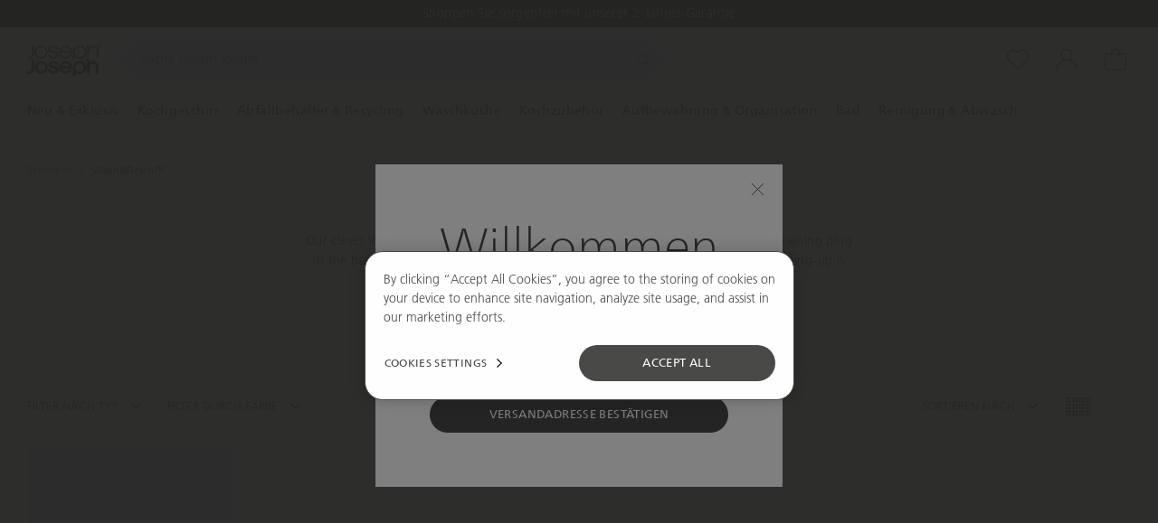

--- FILE ---
content_type: text/html; charset=utf-8
request_url: https://de.josephjoseph.com/collections/washdrain-abwaschschusseln
body_size: 71240
content:
<!doctype html>
<html lang="en">
  <head><script src="https://sapi.negate.io/script/8MdOqYG7RGAeRyK9q/mVRQ====?shop=josjos-de.myshopify.com" async></script><script class='optanon-category-C0001' data-ot-ignore>
      window.dataLayer = window.dataLayer || [];

      function gtag() {
        dataLayer.push(arguments);
      }

      gtag("consent", "default", {
        ad_storage: "denied",
        ad_user_data: "denied",
        ad_personalization: "denied",
        analytics_storage: "denied",
        functionality_storage: "denied",
        security_storage: "granted",
        wait_for_update: 2000,
      });
      gtag("set", {url_passthrough: true, ads_data_redaction: false});
    </script>

    <!-- Analyzify GTM container --><script class='optanon-category-C0001' data-ot-ignore>(function (w, d, s, l, i) { w[l] = w[l] || []; w[l].push({ 'gtm.start': new Date().getTime(), event: 'gtm.js' });
      var f = d.getElementsByTagName(s)[0], j = d.createElement(s), dl = l != 'dataLayer' ? '&l=' + l : ''; j.setAttributeNode(d.createAttribute('data-ot-ignore'));
      j.async = true;j.src = 'https://www.googletagmanager.com/gtm.js?id=' + i + dl;
      f.parentNode.insertBefore(j, f); })(window, document, 'script', 'dataLayer', 'GTM-KF6DD7Q');
      </script><!-- CookiePro Cookies Consent Notice start for josephjoseph.com -->
    <script type="text/javascript" src="https://cookie-cdn.cookiepro.com/consent/690d7fd7-d80e-4550-bb10-867b0ad6817c/OtAutoBlock.js" ></script>
    <script src="https://cookie-cdn.cookiepro.com/scripttemplates/otSDKStub.js" type="text/javascript" charset="UTF-8" data-domain-script="690d7fd7-d80e-4550-bb10-867b0ad6817c" ></script>
    <script type="text/javascript">
    function OptanonWrapper() { }
    </script>
    <!-- CookiePro Cookies Consent Notice end for josephjoseph.com --><meta charset="utf-8">
    <meta http-equiv="X-UA-Compatible" content="IE=edge">
    <meta name="viewport" content="width=device-width, initial-scale=1">
    <meta name="theme-color" content="">

    <link rel="preconnect" href="https://cdn.shopify.com" crossorigin><script src="//unpkg.com/@ungap/custom-elements@1.0.0/min.js" defer></script><script src="//de.josephjoseph.com/cdn/shop/t/359/assets/bao-utils.js?v=148892058760894990311769085558" type="module"></script><script src="//de.josephjoseph.com/cdn/shop/t/359/assets/bao-reactive-state.js?v=75403655754268315931769085556" type="module"></script><script src="//de.josephjoseph.com/cdn/shop/t/359/assets/bao-cycler.js?v=21525716723937485251769085551" type="module"></script><script src="//de.josephjoseph.com/cdn/shop/t/359/assets/bao-listeners.js?v=70889420636464057431769085555" type="module"></script><script src="//de.josephjoseph.com/cdn/shop/t/359/assets/bao-event-bus.js?v=120213979582113567311769085553" type="module"></script><script src="//de.josephjoseph.com/cdn/shop/t/359/assets/bao-custom-element.js?v=112280422800442489081769085550" type="module"></script><script src="//de.josephjoseph.com/cdn/shop/t/359/assets/bao-details-disclosure.js?v=29994303052251812981769085552" type="module"></script><link rel="canonical" href="https://de.josephjoseph.com/collections/washdrain-abwaschschusseln" /><link rel="icon" type="image/png" href="//de.josephjoseph.com/cdn/shop/files/JJ-favicon_144x144_ad47159f-20fe-4912-8fad-f8cbc2489ca0_16x16.png?v=1648039215" sizes="16x16" /><link rel="shortcut icon" type="image/png" href="//de.josephjoseph.com/cdn/shop/files/JJ-favicon_144x144_ad47159f-20fe-4912-8fad-f8cbc2489ca0_32x32.png?v=1648039215" sizes="32x32" /><link rel="icon" type="image/png" href="//de.josephjoseph.com/cdn/shop/files/JJ-favicon_144x144_ad47159f-20fe-4912-8fad-f8cbc2489ca0_194x194.png?v=1648039215" sizes="194x194" /><link rel="apple-touch-icon" href="//de.josephjoseph.com/cdn/shop/files/JJ-favicon_144x144_ad47159f-20fe-4912-8fad-f8cbc2489ca0_180x180.png?v=1648039215" sizes="180x180" /><link rel="icon" type="image/png" href="//de.josephjoseph.com/cdn/shop/files/JJ-favicon_144x144_ad47159f-20fe-4912-8fad-f8cbc2489ca0_192x192.png?v=1648039215" sizes="192x192" /><link rel="manifest" href="//de.josephjoseph.com/cdn/shop/t/359/assets/site.webmanifest.json?v=26629922534310295721769085893" />

<meta name="apple-mobile-web-app-title" content="Joseph Joseph DE" />
<meta name="application-name" content="Joseph Joseph DE" />
<meta name="msapplication-TileColor" content="#ffffff" />
<meta name="msapplication-config" content="//de.josephjoseph.com/cdn/shop/t/359/assets/browserconfig.xml?v=18937" />
<meta name="theme-color" content="#ffffff" />

<title>Washing Up Bowls &amp; Drainers | Joseph Joseph</title><meta name="description" content="Shop for Washing Up Bowls &amp; Drainers from our Wash&amp;Drain™ range at Joseph Joseph. Free delivery on orders over £30.">

<meta property="og:site_name" content="Joseph Joseph DE">
<meta property="og:url" content="https://de.josephjoseph.com/collections/washdrain-abwaschschusseln">
<meta property="og:title" content="Washing Up Bowls &amp; Drainers | Joseph Joseph">
<meta property="og:type" content="product.group">
<meta property="og:description" content="Shop for Washing Up Bowls &amp; Drainers from our Wash&amp;Drain™ range at Joseph Joseph. Free delivery on orders over £30."><meta property="og:image" content="http://de.josephjoseph.com/cdn/shop/files/Joseph_Joseph_Logo.png?v=1648039215">
  <meta property="og:image:secure_url" content="https://de.josephjoseph.com/cdn/shop/files/Joseph_Joseph_Logo.png?v=1648039215">
  <meta property="og:image:width" content="1200">
  <meta property="og:image:height" content="628"><meta name="twitter:card" content="summary_large_image">
<meta name="twitter:title" content="Washing Up Bowls &amp; Drainers | Joseph Joseph">
<meta name="twitter:description" content="Shop for Washing Up Bowls &amp; Drainers from our Wash&amp;Drain™ range at Joseph Joseph. Free delivery on orders over £30."><link rel="alternate" hreflang="en-us" href="https://us.josephjoseph.com/collections/washdrain-abwaschschusseln" /><link rel="alternate" hreflang="en-gb" href="https://www.josephjoseph.com/collections/washdrain-abwaschschusseln" /><link rel="alternate" hreflang="en-ie" href="https://eu.josephjoseph.com/collections/washdrain-abwaschschusseln" /><link rel="alternate" hreflang="en-au" href="https://josephjoseph.com.au/collections/washdrain-abwaschschusseln" /><link rel="alternate" hreflang="de-de" href="https://de.josephjoseph.com/collections/washdrain-abwaschschusseln" /><link rel="alternate" hreflang="fr-fr" href="https://fr.josephjoseph.com/collections/washdrain-abwaschschusseln" /><link rel="alternate" hreflang="ja-jp" href="https://josephjoseph.jp/collections/washdrain-abwaschschusseln" /><link rel="alternate" hreflang="en-it" href="https://eu.josephjoseph.com/collections/washdrain-abwaschschusseln" />
  <link rel="alternate" hreflang="en-es" href="https://eu.josephjoseph.com/collections/washdrain-abwaschschusseln" />
  <link rel="alternate" hreflang="en-nl" href="https://eu.josephjoseph.com/collections/washdrain-abwaschschusseln" />
  <link rel="alternate" hreflang="en-gr" href="https://eu.josephjoseph.com/collections/washdrain-abwaschschusseln" />
  <link rel="alternate" hreflang="en-be" href="https://eu.josephjoseph.com/collections/washdrain-abwaschschusseln" /><link rel="alternate" hreflang="x-default" href="https://eu.josephjoseph.com/collections/washdrain-abwaschschusseln" />
<script>
  window.BAO = window.BAO || {}
  window.theme = window.theme || {}

  document.documentElement.classList.remove('util-NoJs')

  window.theme = {
    isDevTheme: false,
    moneyFormat: "{{amount_with_comma_separator}}€",
    storefrontAccessToken: "",
    defaultIsoCode: "",
    pointsMultiplier: 1,
    strings: {
      addToCart: "In den Warenkorb",
      soldOut: "Ausverkauft",
      notifyMe: "Bei Verfügbarkeit benachrichtigen",
      unavailable: "Nicht verfügbar",
      viewDetails: "Alle Details ansehen",
      next: "Next",
      previous: "Previous",
      lineItemProperties: {
        visibleInCartPropertyKey: "_visible_in_cart",
        bundles: {
          propertyKeys: {
            bundleItem: "_bundle_item",
            bundleParent: "_bundle_parent",
            bundleIdentifier: "_bundle_identifier",
            bundleItemQuantity: "_bundle_item_quantity",
            bundleStopSellingAt: "_bundle_stop_selling_at"
          }
        }
      }
    },
    klevu: {
      apiKey: 'klevu-171774738045117365',
      url: 'eucs33v2.ksearchnet.com'
    }
  }

  
</script>
<link rel="preload" href="//de.josephjoseph.com/cdn/shop/t/359/assets/FrutigerLTW01-45Light.woff2?v=40171205090377554011769085617" as="font" type="font/woff2" crossorigin>
<link rel="preload" href="//de.josephjoseph.com/cdn/shop/t/359/assets/FrutigerNeueW01-Regular.woff2?v=119671873888460671561769085619" as="font" type="font/woff2" crossorigin>
<link rel="preload" href="//de.josephjoseph.com/cdn/shop/t/359/assets/FrutigerLTW01-65Bold.woff2?v=134390507742203241441769085618" as="font" type="font/woff2" crossorigin>
<link rel="preload" href="//de.josephjoseph.com/cdn/shop/t/359/assets/frutiger-neue-lt-thin.woff2?v=45236698111006812971769085614" as="font" type="font/woff2" crossorigin>
<script src="//de.josephjoseph.com/cdn/shop/t/359/assets/product-form.js?v=145303627021839458071769085727" type="module"></script>
<script src="//de.josephjoseph.com/cdn/shop/t/359/assets/carousel-element.js?v=147912106963705372541769085564" type="module"></script><script src="//de.josephjoseph.com/cdn/shop/t/359/assets/global.js?v=56626280443276890381769085621" type="module"></script>
<script src="//de.josephjoseph.com/cdn/shop/t/359/assets/bao-events.js?v=38885965551706595351769085554" type="module"></script>
<script src="//de.josephjoseph.com/cdn/shop/t/359/assets/bao-section-rendering.js?v=97875159808162224091769085557" type="module"></script>
<script src="//de.josephjoseph.com/cdn/shop/t/359/assets/bao-cart.js?v=134984556552820531141769085550" type="module"></script>
<script src="//de.josephjoseph.com/cdn/shop/t/359/assets/cart-count.js?v=21781207892918320901769085568" type="module"></script>
<script src="//de.josephjoseph.com/cdn/shop/t/359/assets/product-form.js?v=145303627021839458071769085727" type="module"></script>
<script src="//de.josephjoseph.com/cdn/shop/t/359/assets/product-card.js?v=153248892825296442951769085708" type="module"></script>
<script src="//de.josephjoseph.com/cdn/shop/t/359/assets/product-card-color.js?v=89613346612997912081769085706" type="module"></script>
<script src="//de.josephjoseph.com/cdn/shop/t/359/assets/quantity-adjuster.js?v=75647795295853797151769085759" type="module"></script>
<script src="//de.josephjoseph.com/cdn/shop/t/359/assets/variants.js?v=113800664144862660901769085840" type="module"></script>
<script src="//de.josephjoseph.com/cdn/shop/t/359/assets/cart-item.js?v=73363644346804491261769085570" type="module"></script>
<script src="//de.josephjoseph.com/cdn/shop/t/359/assets/uuid.js?v=165355843382702136881769085839" type="module"></script>
<script src="//de.josephjoseph.com/cdn/shop/t/359/assets/modal-element.js?v=157902535402733893811769085670" type="module"></script>
<script src="//de.josephjoseph.com/cdn/shop/t/359/assets/section-async.js?v=13648303880035722771769085778" type="module"></script>
<script src="//de.josephjoseph.com/cdn/shop/t/359/assets/accordion-element.js?v=50145578201671202891769085516" type="module"></script><script src="//de.josephjoseph.com/cdn/shop/t/359/assets/carousel.js?v=131802152324179644631769085567" type="module"></script><script src="//de.josephjoseph.com/cdn/shop/t/359/assets/carousel-elements.js?v=42494497189684069381769085565" type="module"></script>




<script src="//de.josephjoseph.com/cdn/shop/t/359/assets/feather-icon.js?v=14962395100628558351769085607" type="module"></script>

<script>
  window.routes = {
    cart_add_url: '/cart/add',
    cart_change_url: '/cart/change',
    cart_update_url: '/cart/update',

    cartAddUrl: '/cart/add',
    cartChangeUrl: '/cart/change',
    cartUpdateUrl: '/cart/update',
  }
</script>

<script>
  document.addEventListener('DOMContentLoaded', () => {
    const hiddenUntilLoaded = Array.from(document.querySelectorAll('.util-HideUntilLoaded'))

    hiddenUntilLoaded.forEach(el => el.classList.remove('util-HideUntilLoaded'))
  })
</script>

<link href="//de.josephjoseph.com/cdn/shop/t/359/assets/sanitize-evergreen.css?v=138368085143711098671769085769" rel="stylesheet" type="text/css" media="all" /><link href="//de.josephjoseph.com/cdn/shop/t/359/assets/layout.css?v=88060789920610221261769085655" rel="stylesheet" type="text/css" media="all" /><link href="//de.josephjoseph.com/cdn/shop/t/359/assets/define.css?v=12333563339803186211769085603" rel="stylesheet" type="text/css" media="all" />
<link href="//de.josephjoseph.com/cdn/shop/t/359/assets/utilities.css?v=89845788466038209831769085838" rel="stylesheet" type="text/css" media="all" />

<link href="//de.josephjoseph.com/cdn/shop/t/359/assets/drawer-drawer.css?v=93396246781335360021769085604" rel="stylesheet" type="text/css" media="all" />
<link href="//de.josephjoseph.com/cdn/shop/t/359/assets/drawer-drawers.css?v=30961069238559936191769085604" rel="stylesheet" type="text/css" media="all" />

<link href="//de.josephjoseph.com/cdn/shop/t/359/assets/layout.css?v=88060789920610221261769085655" rel="stylesheet" type="text/css" media="all" />
<link href="//de.josephjoseph.com/cdn/shop/t/359/assets/font-size.css?v=136367891862118885891769085609" rel="stylesheet" type="text/css" media="all" />
<link href="//de.josephjoseph.com/cdn/shop/t/359/assets/section.css?v=72451192261238524831769085819" rel="stylesheet" type="text/css" media="all" />
<link href="//de.josephjoseph.com/cdn/shop/t/359/assets/form.css?v=49375800688771436091769085614" rel="stylesheet" type="text/css" media="all" />

<link href="//de.josephjoseph.com/cdn/shop/t/359/assets/responsive-image.css?v=47664298837651849221769085761" rel="stylesheet" type="text/css" media="all" />

<link href="//de.josephjoseph.com/cdn/shop/t/359/assets/buttons.css?v=81231705073853119991769085562" rel="stylesheet" type="text/css" media="all" />
<link href="//de.josephjoseph.com/cdn/shop/t/359/assets/rich-text.css?v=28833140646139621001769085768" rel="stylesheet" type="text/css" media="all" />
<link href="//de.josephjoseph.com/cdn/shop/t/359/assets/sanitize-evergreen.css?v=138368085143711098671769085769" rel="stylesheet" type="text/css" media="all" />
<link href="//de.josephjoseph.com/cdn/shop/t/359/assets/define.css?v=12333563339803186211769085603" rel="stylesheet" type="text/css" media="all" />
<link href="//de.josephjoseph.com/cdn/shop/t/359/assets/utilities.css?v=89845788466038209831769085838" rel="stylesheet" type="text/css" media="all" />
<link href="//de.josephjoseph.com/cdn/shop/t/359/assets/drawer-drawer.css?v=93396246781335360021769085604" rel="stylesheet" type="text/css" media="all" />
<link href="//de.josephjoseph.com/cdn/shop/t/359/assets/drawer-drawers.css?v=30961069238559936191769085604" rel="stylesheet" type="text/css" media="all" />

<link href="//de.josephjoseph.com/cdn/shop/t/359/assets/layout.css?v=88060789920610221261769085655" rel="stylesheet" type="text/css" media="all" />
<link href="//de.josephjoseph.com/cdn/shop/t/359/assets/font-size.css?v=136367891862118885891769085609" rel="stylesheet" type="text/css" media="all" />
<link href="//de.josephjoseph.com/cdn/shop/t/359/assets/section.css?v=72451192261238524831769085819" rel="stylesheet" type="text/css" media="all" />
<link href="//de.josephjoseph.com/cdn/shop/t/359/assets/form.css?v=49375800688771436091769085614" rel="stylesheet" type="text/css" media="all" />

<link href="//de.josephjoseph.com/cdn/shop/t/359/assets/responsive-image.css?v=47664298837651849221769085761" rel="stylesheet" type="text/css" media="all" />

<link href="//de.josephjoseph.com/cdn/shop/t/359/assets/buttons.css?v=81231705073853119991769085562" rel="stylesheet" type="text/css" media="all" />
<link href="//de.josephjoseph.com/cdn/shop/t/359/assets/rich-text.css?v=28833140646139621001769085768" rel="stylesheet" type="text/css" media="all" />

<link href="//de.josephjoseph.com/cdn/shop/t/359/assets/product-card.css?v=147784406956584803681769085708" rel="stylesheet" type="text/css" media="all" />

<link
  rel="stylesheet"
  href="//de.josephjoseph.com/cdn/shop/t/359/assets/quantity-adjuster.css?v=184370408539493440341769085759"
  media="print"
  onload="this.media='all'"
>
<noscript><link href="//de.josephjoseph.com/cdn/shop/t/359/assets/quantity-adjuster.css?v=184370408539493440341769085759" rel="stylesheet" type="text/css" media="all" /></noscript>

<link
  rel="stylesheet"
  href="//de.josephjoseph.com/cdn/shop/t/359/assets/carousel.css?v=179502930083177996411769085566"
  media="print"
  onload="this.media='all'"
>
<noscript><link href="//de.josephjoseph.com/cdn/shop/t/359/assets/carousel.css?v=179502930083177996411769085566" rel="stylesheet" type="text/css" media="all" /></noscript>

<link
  rel="stylesheet"
  href="//de.josephjoseph.com/cdn/shop/t/359/assets/product-tags.css?v=121609911308416522691769085747"
  media="print"
  onload="this.media='all'"
>
<noscript><link href="//de.josephjoseph.com/cdn/shop/t/359/assets/product-tags.css?v=121609911308416522691769085747" rel="stylesheet" type="text/css" media="all" /></noscript>

<link href="//de.josephjoseph.com/cdn/shop/t/359/assets/onetrust-override.css?v=110424103536821361751769085676" rel="stylesheet" type="text/css" media="all" />
<link
    rel="stylesheet"
    href="//de.josephjoseph.com/cdn/shop/t/359/assets/yotpo-global-stars.css?v=105015372890566261731769085850"
    media="print"
    onload="this.media='all'"
  >
  <noscript><link href="//de.josephjoseph.com/cdn/shop/t/359/assets/yotpo-global-stars.css?v=105015372890566261731769085850" rel="stylesheet" type="text/css" media="all" /></noscript><link
    rel="stylesheet"
    href="//de.josephjoseph.com/cdn/shop/t/359/assets/klevu-quick-search.css?v=39327811372731369751769085654"
    media="print"
    onload="this.media='all'"
  >
  <noscript><link href="//de.josephjoseph.com/cdn/shop/t/359/assets/klevu-quick-search.css?v=39327811372731369751769085654" rel="stylesheet" type="text/css" media="all" /></noscript>
  <link rel="preload" href="//de.josephjoseph.com/cdn/shop/t/359/assets/FrutigerLTW01-45Light.woff2?v=40171205090377554011769085617" as="font" type="font/woff2" crossorigin />
  <link rel="preload" href="//de.josephjoseph.com/cdn/shop/t/359/assets/FrutigerNeueW01-Regular.woff2?v=119671873888460671561769085619" as="font" type="font/woff2" crossorigin />
  <link rel="preload" href="//de.josephjoseph.com/cdn/shop/t/359/assets/FrutigerLTW01-65Bold.woff2?v=134390507742203241441769085618" as="font" type="font/woff2" crossorigin />
  <link rel="preload" href="//de.josephjoseph.com/cdn/shop/t/359/assets/frutiger-neue-lt-thin.woff2?v=45236698111006812971769085614" as="font" type="font/woff2" crossorigin />
  <link rel="preload" href="//de.josephjoseph.com/cdn/shop/t/359/assets/Outfit-Thin.ttf?v=57335712639568334181769085685" as="font" type="font/ttf" crossorigin />
  <link rel="preload" href="//de.josephjoseph.com/cdn/shop/t/359/assets/Outfit-Regular.ttf?v=6111082912308115101769085683" as="font" type="font/ttf" crossorigin />
  
<style>
  @font-face {
    font-family: 'Frutiger LT Pro 55 Roman';
    src: url('//de.josephjoseph.com/cdn/shop/t/359/assets/FrutigerLTPro-55Roman.woff2?v=72000760726592963811769085616') format('woff2');
    font-weight: 400;
    font-style: normal;
    font-display: swap;
  }

  @font-face {
    font-family: 'Frutiger LT Std 45Light';
    src: url('//de.josephjoseph.com/cdn/shop/t/359/assets/FrutigerLTW01-45Light.woff2?v=40171205090377554011769085617') format('woff2');
    font-weight: 400;
    font-style: normal;
    font-display: swap;
  }

  @font-face {
    font-family: 'Frutiger LT Std 55Roman';
    src: url('//de.josephjoseph.com/cdn/shop/t/359/assets/FrutigerNeueW01-Regular.woff2?v=119671873888460671561769085619') format('woff2');
    font-weight: 400;
    font-style: normal;
    font-display: swap;
  }

  @font-face {
    font-family: 'Frutiger LT Std 65Bold';
    src: url('//de.josephjoseph.com/cdn/shop/t/359/assets/FrutigerLTW01-65Bold.woff2?v=134390507742203241441769085618') format('woff2');
    font-weight: 700;
    font-style: normal;
    font-display: swap;
  }

  @font-face {
    font-family: 'Frutiger Neue LT';
    src: url('//de.josephjoseph.com/cdn/shop/t/359/assets/frutiger-neue-lt-thin.woff2?v=45236698111006812971769085614') format('woff2');
    font-weight: 400;
    font-style: normal;
    font-display: swap;
  }
  @font-face {
    font-family: 'Outfit Thin';
    src: url('//de.josephjoseph.com/cdn/shop/t/359/assets/Outfit-Thin.ttf?v=57335712639568334181769085685') format('truetype');
    font-weight: 100;
    font-style: normal;
    font-display: swap;
  }
  @font-face {
    font-family: 'Outfit Regular';
    src: url('//de.josephjoseph.com/cdn/shop/t/359/assets/Outfit-Regular.ttf?v=6111082912308115101769085683') format('truetype');
    font-weight: 400;
    font-style: normal;
    font-display: swap;
  }

</style>
<style>.col-Color-grun,
  .ais-FacetItem_Icon[data-value="Grün"],
  .klevuFilterOption[data-value="Grün"] .kuFilterIcon {
    color: #aaad00;}.col-Color-bambus,
  .ais-FacetItem_Icon[data-value="Bambus"],
  .klevuFilterOption[data-value="Bambus"] .kuFilterIcon {
    color: inherit;background-image: url(https://cdn.shopify.com/s/files/1/0076/7423/2914/files/colour-bamboo_606ec2b6-7c17-4e5b-b5ee-838e43b93e25.png?v=1648462829);}.col-Color-weiss,
  .ais-FacetItem_Icon[data-value="Weiß"],
  .klevuFilterOption[data-value="Weiß"] .kuFilterIcon {
    color: inherit;background-image: url(https://cdn.shopify.com/s/files/1/0076/7423/2914/files/colour-white_b7e36adf-881e-4afd-8403-0e1dbf59cfe2.png?v=1647866085);}.col-Color-kustengrau,
  .ais-FacetItem_Icon[data-value="Küstengrau"],
  .klevuFilterOption[data-value="Küstengrau"] .kuFilterIcon {
    color: inherit;background-image: url(https://cdn.shopify.com/s/files/1/0076/7423/2914/files/colour-coast-grey_381a8488-9f7f-45fc-9a79-6780e8338db8.png?v=1647866085);}.col-Color-kustensilber,
  .ais-FacetItem_Icon[data-value="Küstensilber"],
  .klevuFilterOption[data-value="Küstensilber"] .kuFilterIcon {
    color: inherit;background-image: url(https://cdn.shopify.com/s/files/1/0076/7423/2914/files/colour-coast-silver_c41f33a3-43fc-45d0-bd00-629eddfc07c5.png?v=1647866085);}.col-Color-mehrfarbig,
  .ais-FacetItem_Icon[data-value="Mehrfarbig"],
  .klevuFilterOption[data-value="Mehrfarbig"] .kuFilterIcon {
    color: inherit;background-image: url(https://cdn.shopify.com/s/files/1/0076/7423/2914/files/colour-multi_b4ac1bd3-c70b-4819-ac60-d3b741198676.png?v=1647866085);}.col-Color-opal,
  .ais-FacetItem_Icon[data-value="Opal"],
  .klevuFilterOption[data-value="Opal"] .kuFilterIcon {
    color: inherit;background-image: url(https://cdn.shopify.com/s/files/1/0076/7423/2914/files/colour-opal_c0501334-8ae3-4cdb-8e34-0621968b60cb.png?v=1647866085);}.col-Color-rosegold,
  .ais-FacetItem_Icon[data-value="Roségold"],
  .klevuFilterOption[data-value="Roségold"] .kuFilterIcon {
    color: inherit;background-image: url(https://cdn.shopify.com/s/files/1/0076/7423/2914/files/colour-rose-gold_a00b206c-93c3-4d02-8e4e-11e27052954c.png?v=1647866086);}.col-Color-edelstahl,
  .ais-FacetItem_Icon[data-value="Edelstahl"],
  .klevuFilterOption[data-value="Edelstahl"] .kuFilterIcon {
    color: inherit;background-image: url(https://cdn.shopify.com/s/files/1/0076/7423/2914/files/colour-stainless-steel_13f34a8b-1f35-4909-917a-a4c5d518683f.png?v=1647866085);}.col-Color-blau,
  .ais-FacetItem_Icon[data-value="Blau"],
  .klevuFilterOption[data-value="Blau"] .kuFilterIcon {
    color: #6b93ad;}.col-Color-rosa,
  .ais-FacetItem_Icon[data-value="Rosa"],
  .klevuFilterOption[data-value="Rosa"] .kuFilterIcon {
    color: #f3aeae;}.col-Color-orange,
  .ais-FacetItem_Icon[data-value="Orange"],
  .klevuFilterOption[data-value="Orange"] .kuFilterIcon {
    color: #dc4405;}.col-Color-grau,
  .ais-FacetItem_Icon[data-value="Grau"],
  .klevuFilterOption[data-value="Grau"] .kuFilterIcon {
    color: #656468;}.col-Color-gelb,
  .ais-FacetItem_Icon[data-value="Gelb"],
  .klevuFilterOption[data-value="Gelb"] .kuFilterIcon {
    color: #f0c441;}.col-Color-silber,
  .ais-FacetItem_Icon[data-value="Silber"],
  .klevuFilterOption[data-value="Silber"] .kuFilterIcon {
    color: #bcbec0;}.col-Color-stein,
  .ais-FacetItem_Icon[data-value="Stein"],
  .klevuFilterOption[data-value="Stein"] .kuFilterIcon {
    color: #e5e2dd;}.col-Color-klar,
  .ais-FacetItem_Icon[data-value="Klar"],
  .klevuFilterOption[data-value="Klar"] .kuFilterIcon {
    color: #f4f4f4;}.col-Color-schwarz,
  .ais-FacetItem_Icon[data-value="Schwarz"],
  .klevuFilterOption[data-value="Schwarz"] .kuFilterIcon {
    color: #000000;}.col-Color-violett,
  .ais-FacetItem_Icon[data-value="Violett"],
  .klevuFilterOption[data-value="Violett"] .kuFilterIcon {
    color: #6b3569;}.col-Color-rot,
  .ais-FacetItem_Icon[data-value="Rot"],
  .klevuFilterOption[data-value="Rot"] .kuFilterIcon {
    color: #b50018;}.col-Color-hellblau,
  .ais-FacetItem_Icon[data-value="Hellblau"],
  .klevuFilterOption[data-value="Hellblau"] .kuFilterIcon {
    color: #b2cecf;}.col-Color-dunkelgrun,
  .ais-FacetItem_Icon[data-value="Dunkelgrün"],
  .klevuFilterOption[data-value="Dunkelgrün"] .kuFilterIcon {
    color: #417148;}.col-Color-hellgrau,
  .ais-FacetItem_Icon[data-value="Hellgrau"],
  .klevuFilterOption[data-value="Hellgrau"] .kuFilterIcon {
    color: #bdb9b6;}.col-Color-turkis,
  .ais-FacetItem_Icon[data-value="Türkis"],
  .klevuFilterOption[data-value="Türkis"] .kuFilterIcon {
    color: #1c7978;}.col-Color-koralle,
  .ais-FacetItem_Icon[data-value="Koralle"],
  .klevuFilterOption[data-value="Koralle"] .kuFilterIcon {
    color: #ff8672;}.col-Color-creme,
  .ais-FacetItem_Icon[data-value="Creme"],
  .klevuFilterOption[data-value="Creme"] .kuFilterIcon {
    color: #fff8ed;}.col-Color-beige,
  .ais-FacetItem_Icon[data-value="Beige"],
  .klevuFilterOption[data-value="Beige"] .kuFilterIcon {
    color: #fff8ed;}.col-Color-beech,
  .ais-FacetItem_Icon[data-value="Beech"],
  .klevuFilterOption[data-value="Beech"] .kuFilterIcon {
    color: #c79466;}.col-Color-weiss-grun,
  .ais-FacetItem_Icon[data-value="Weiß/Grün"],
  .klevuFilterOption[data-value="Weiß/Grün"] .kuFilterIcon {
    color: #000000;}.col-Color-stein-grun,
  .ais-FacetItem_Icon[data-value="Stein/Grün"],
  .klevuFilterOption[data-value="Stein/Grün"] .kuFilterIcon {
    color: #d1d1c7;}.col-Color-ecru,
  .ais-FacetItem_Icon[data-value="Ecru"],
  .klevuFilterOption[data-value="Ecru"] .kuFilterIcon {
    color: #bab7b0;}.col-Color-pfirsich,
  .ais-FacetItem_Icon[data-value="Pfirsich"],
  .klevuFilterOption[data-value="Pfirsich"] .kuFilterIcon {
    color: #f68a5b;}[class*="col-Color"], .ais-FacetItem_Icon, .klevuFilterOption .kuFilterIcon{ background-size: cover; background-position: center; }</style>
<link rel="stylesheet" href="//de.josephjoseph.com/cdn/shop/t/359/assets/accordion.css?v=110132505321195191221769085517" media="print" onload="this.media='all'" >
<noscript><link href="//de.josephjoseph.com/cdn/shop/t/359/assets/accordion.css?v=110132505321195191221769085517" rel="stylesheet" type="text/css" media="all" /></noscript>

<link rel="stylesheet" href="//de.josephjoseph.com/cdn/shop/t/359/assets/dynamism.css?v=133424937029842098661769085606" media="print" onload="this.media='all'" >
<noscript><link href="//de.josephjoseph.com/cdn/shop/t/359/assets/dynamism.css?v=133424937029842098661769085606" rel="stylesheet" type="text/css" media="all" /></noscript>

<link rel="stylesheet" href="//de.josephjoseph.com/cdn/shop/t/359/assets/modal.css?v=29437360400710419431769085672" media="print" onload="this.media='all'" >
<noscript><link href="//de.josephjoseph.com/cdn/shop/t/359/assets/modal.css?v=29437360400710419431769085672" rel="stylesheet" type="text/css" media="all" /></noscript>

<link rel="stylesheet" href="//de.josephjoseph.com/cdn/shop/t/359/assets/modal-frames.css?v=99732676087450898291769085671" media="print" onload="this.media='all'" >
<noscript><link href="//de.josephjoseph.com/cdn/shop/t/359/assets/modal-frames.css?v=99732676087450898291769085671" rel="stylesheet" type="text/css" media="all" /></noscript>

<link rel="stylesheet" href="//de.josephjoseph.com/cdn/shop/t/359/assets/product-detail-variants.css?v=119493145949867447241769085723" media="print" onload="this.media='all'" >
<noscript><link href="//de.josephjoseph.com/cdn/shop/t/359/assets/product-detail-variants.css?v=119493145949867447241769085723" rel="stylesheet" type="text/css" media="all" /></noscript>

<link rel="stylesheet" href="//de.josephjoseph.com/cdn/shop/t/359/assets/socials.css?v=86427557781764180561769085829" media="print" onload="this.media='all'" >
<noscript><link href="//de.josephjoseph.com/cdn/shop/t/359/assets/socials.css?v=86427557781764180561769085829" rel="stylesheet" type="text/css" media="all" /></noscript>

<link rel="stylesheet" href="//de.josephjoseph.com/cdn/shop/t/359/assets/payments.css?v=27571398354198392201769085700" media="print" onload="this.media='all'" >
<noscript><link href="//de.josephjoseph.com/cdn/shop/t/359/assets/payments.css?v=27571398354198392201769085700" rel="stylesheet" type="text/css" media="all" /></noscript>

<link rel="stylesheet" href="//de.josephjoseph.com/cdn/shop/t/359/assets/product-card-color.css?v=141089532983162555391769085705" media="print" onload="this.media='all'" >
<noscript><link href="//de.josephjoseph.com/cdn/shop/t/359/assets/product-card-color.css?v=141089532983162555391769085705" rel="stylesheet" type="text/css" media="all" /></noscript>

<link rel="stylesheet" href="//de.josephjoseph.com/cdn/shop/t/359/assets/indicator.css?v=97906677358818674671769085645" media="print" onload="this.media='all'" >
<noscript><link href="//de.josephjoseph.com/cdn/shop/t/359/assets/indicator.css?v=97906677358818674671769085645" rel="stylesheet" type="text/css" media="all" /></noscript>

<link rel="stylesheet" href="//de.josephjoseph.com/cdn/shop/t/359/assets/indicator-color.css?v=144447020870910787561769085644" media="print" onload="this.media='all'" >
<noscript><link href="//de.josephjoseph.com/cdn/shop/t/359/assets/indicator-color.css?v=144447020870910787561769085644" rel="stylesheet" type="text/css" media="all" /></noscript>

<link rel="stylesheet" href="//de.josephjoseph.com/cdn/shop/t/359/assets/store-selector.css?v=96104712793479363681769085831" media="print" onload="this.media='all'" >
<noscript><link href="//de.josephjoseph.com/cdn/shop/t/359/assets/store-selector.css?v=96104712793479363681769085831" rel="stylesheet" type="text/css" media="all" /></noscript>

<link rel="stylesheet" href="//de.josephjoseph.com/cdn/shop/t/359/assets/carousel-progress.css?v=42894881332185497621769085566" media="print" onload="this.media='all'" >
<noscript><link href="//de.josephjoseph.com/cdn/shop/t/359/assets/carousel-progress.css?v=42894881332185497621769085566" rel="stylesheet" type="text/css" media="all" /></noscript>

<link rel="stylesheet" href="//de.josephjoseph.com/cdn/shop/t/359/assets/carousel-buttons.css?v=26033692142980696171769085563" media="print" onload="this.media='all'" >
<noscript><link href="//de.josephjoseph.com/cdn/shop/t/359/assets/carousel-buttons.css?v=26033692142980696171769085563" rel="stylesheet" type="text/css" media="all" /></noscript>
<script>window.performance && window.performance.mark && window.performance.mark('shopify.content_for_header.start');</script><meta id="shopify-digital-wallet" name="shopify-digital-wallet" content="/27341520993/digital_wallets/dialog">
<meta name="shopify-checkout-api-token" content="5c40d7b662d2c2f7941391d48b944ac1">
<meta id="in-context-paypal-metadata" data-shop-id="27341520993" data-venmo-supported="false" data-environment="production" data-locale="en_US" data-paypal-v4="true" data-currency="EUR">
<link rel="alternate" type="application/atom+xml" title="Feed" href="/collections/washdrain-abwaschschusseln.atom" />
<link rel="alternate" type="application/json+oembed" href="https://de.josephjoseph.com/collections/washdrain-abwaschschusseln.oembed">
<script async="async" src="/checkouts/internal/preloads.js?locale=en-DE"></script>
<link rel="preconnect" href="https://shop.app" crossorigin="anonymous">
<script async="async" src="https://shop.app/checkouts/internal/preloads.js?locale=en-DE&shop_id=27341520993" crossorigin="anonymous"></script>
<script id="apple-pay-shop-capabilities" type="application/json">{"shopId":27341520993,"countryCode":"DE","currencyCode":"EUR","merchantCapabilities":["supports3DS"],"merchantId":"gid:\/\/shopify\/Shop\/27341520993","merchantName":"Joseph Joseph DE","requiredBillingContactFields":["postalAddress","email"],"requiredShippingContactFields":["postalAddress","email"],"shippingType":"shipping","supportedNetworks":["visa","maestro","masterCard","amex"],"total":{"type":"pending","label":"Joseph Joseph DE","amount":"1.00"},"shopifyPaymentsEnabled":true,"supportsSubscriptions":true}</script>
<script id="shopify-features" type="application/json">{"accessToken":"5c40d7b662d2c2f7941391d48b944ac1","betas":["rich-media-storefront-analytics"],"domain":"de.josephjoseph.com","predictiveSearch":true,"shopId":27341520993,"locale":"en"}</script>
<script>var Shopify = Shopify || {};
Shopify.shop = "josjos-de.myshopify.com";
Shopify.locale = "en";
Shopify.currency = {"active":"EUR","rate":"1.0"};
Shopify.country = "DE";
Shopify.theme = {"name":"JosephJoseph DE 2025 | SS26 Order\/Storage + Dev","id":192908493132,"schema_name":"By Association Only","schema_version":"1.0.0","theme_store_id":null,"role":"main"};
Shopify.theme.handle = "null";
Shopify.theme.style = {"id":null,"handle":null};
Shopify.cdnHost = "de.josephjoseph.com/cdn";
Shopify.routes = Shopify.routes || {};
Shopify.routes.root = "/";</script>
<script type="module">!function(o){(o.Shopify=o.Shopify||{}).modules=!0}(window);</script>
<script>!function(o){function n(){var o=[];function n(){o.push(Array.prototype.slice.apply(arguments))}return n.q=o,n}var t=o.Shopify=o.Shopify||{};t.loadFeatures=n(),t.autoloadFeatures=n()}(window);</script>
<script>
  window.ShopifyPay = window.ShopifyPay || {};
  window.ShopifyPay.apiHost = "shop.app\/pay";
  window.ShopifyPay.redirectState = null;
</script>
<script id="shop-js-analytics" type="application/json">{"pageType":"collection"}</script>
<script defer="defer" async type="module" src="//de.josephjoseph.com/cdn/shopifycloud/shop-js/modules/v2/client.init-shop-cart-sync_BT-GjEfc.en.esm.js"></script>
<script defer="defer" async type="module" src="//de.josephjoseph.com/cdn/shopifycloud/shop-js/modules/v2/chunk.common_D58fp_Oc.esm.js"></script>
<script defer="defer" async type="module" src="//de.josephjoseph.com/cdn/shopifycloud/shop-js/modules/v2/chunk.modal_xMitdFEc.esm.js"></script>
<script type="module">
  await import("//de.josephjoseph.com/cdn/shopifycloud/shop-js/modules/v2/client.init-shop-cart-sync_BT-GjEfc.en.esm.js");
await import("//de.josephjoseph.com/cdn/shopifycloud/shop-js/modules/v2/chunk.common_D58fp_Oc.esm.js");
await import("//de.josephjoseph.com/cdn/shopifycloud/shop-js/modules/v2/chunk.modal_xMitdFEc.esm.js");

  window.Shopify.SignInWithShop?.initShopCartSync?.({"fedCMEnabled":true,"windoidEnabled":true});

</script>
<script>
  window.Shopify = window.Shopify || {};
  if (!window.Shopify.featureAssets) window.Shopify.featureAssets = {};
  window.Shopify.featureAssets['shop-js'] = {"shop-cart-sync":["modules/v2/client.shop-cart-sync_DZOKe7Ll.en.esm.js","modules/v2/chunk.common_D58fp_Oc.esm.js","modules/v2/chunk.modal_xMitdFEc.esm.js"],"init-fed-cm":["modules/v2/client.init-fed-cm_B6oLuCjv.en.esm.js","modules/v2/chunk.common_D58fp_Oc.esm.js","modules/v2/chunk.modal_xMitdFEc.esm.js"],"shop-cash-offers":["modules/v2/client.shop-cash-offers_D2sdYoxE.en.esm.js","modules/v2/chunk.common_D58fp_Oc.esm.js","modules/v2/chunk.modal_xMitdFEc.esm.js"],"shop-login-button":["modules/v2/client.shop-login-button_QeVjl5Y3.en.esm.js","modules/v2/chunk.common_D58fp_Oc.esm.js","modules/v2/chunk.modal_xMitdFEc.esm.js"],"pay-button":["modules/v2/client.pay-button_DXTOsIq6.en.esm.js","modules/v2/chunk.common_D58fp_Oc.esm.js","modules/v2/chunk.modal_xMitdFEc.esm.js"],"shop-button":["modules/v2/client.shop-button_DQZHx9pm.en.esm.js","modules/v2/chunk.common_D58fp_Oc.esm.js","modules/v2/chunk.modal_xMitdFEc.esm.js"],"avatar":["modules/v2/client.avatar_BTnouDA3.en.esm.js"],"init-windoid":["modules/v2/client.init-windoid_CR1B-cfM.en.esm.js","modules/v2/chunk.common_D58fp_Oc.esm.js","modules/v2/chunk.modal_xMitdFEc.esm.js"],"init-shop-for-new-customer-accounts":["modules/v2/client.init-shop-for-new-customer-accounts_C_vY_xzh.en.esm.js","modules/v2/client.shop-login-button_QeVjl5Y3.en.esm.js","modules/v2/chunk.common_D58fp_Oc.esm.js","modules/v2/chunk.modal_xMitdFEc.esm.js"],"init-shop-email-lookup-coordinator":["modules/v2/client.init-shop-email-lookup-coordinator_BI7n9ZSv.en.esm.js","modules/v2/chunk.common_D58fp_Oc.esm.js","modules/v2/chunk.modal_xMitdFEc.esm.js"],"init-shop-cart-sync":["modules/v2/client.init-shop-cart-sync_BT-GjEfc.en.esm.js","modules/v2/chunk.common_D58fp_Oc.esm.js","modules/v2/chunk.modal_xMitdFEc.esm.js"],"shop-toast-manager":["modules/v2/client.shop-toast-manager_DiYdP3xc.en.esm.js","modules/v2/chunk.common_D58fp_Oc.esm.js","modules/v2/chunk.modal_xMitdFEc.esm.js"],"init-customer-accounts":["modules/v2/client.init-customer-accounts_D9ZNqS-Q.en.esm.js","modules/v2/client.shop-login-button_QeVjl5Y3.en.esm.js","modules/v2/chunk.common_D58fp_Oc.esm.js","modules/v2/chunk.modal_xMitdFEc.esm.js"],"init-customer-accounts-sign-up":["modules/v2/client.init-customer-accounts-sign-up_iGw4briv.en.esm.js","modules/v2/client.shop-login-button_QeVjl5Y3.en.esm.js","modules/v2/chunk.common_D58fp_Oc.esm.js","modules/v2/chunk.modal_xMitdFEc.esm.js"],"shop-follow-button":["modules/v2/client.shop-follow-button_CqMgW2wH.en.esm.js","modules/v2/chunk.common_D58fp_Oc.esm.js","modules/v2/chunk.modal_xMitdFEc.esm.js"],"checkout-modal":["modules/v2/client.checkout-modal_xHeaAweL.en.esm.js","modules/v2/chunk.common_D58fp_Oc.esm.js","modules/v2/chunk.modal_xMitdFEc.esm.js"],"shop-login":["modules/v2/client.shop-login_D91U-Q7h.en.esm.js","modules/v2/chunk.common_D58fp_Oc.esm.js","modules/v2/chunk.modal_xMitdFEc.esm.js"],"lead-capture":["modules/v2/client.lead-capture_BJmE1dJe.en.esm.js","modules/v2/chunk.common_D58fp_Oc.esm.js","modules/v2/chunk.modal_xMitdFEc.esm.js"],"payment-terms":["modules/v2/client.payment-terms_Ci9AEqFq.en.esm.js","modules/v2/chunk.common_D58fp_Oc.esm.js","modules/v2/chunk.modal_xMitdFEc.esm.js"]};
</script>
<script>(function() {
  var isLoaded = false;
  function asyncLoad() {
    if (isLoaded) return;
    isLoaded = true;
    var urls = ["https:\/\/cdn-scripts.signifyd.com\/shopify\/script-tag.js?shop=josjos-de.myshopify.com","https:\/\/cdn-loyalty.yotpo.com\/loader\/FtoqnNdKa8N5K3DnHzxBbg.js?shop=josjos-de.myshopify.com","https:\/\/wisepops.net\/loader.js?v=2\u0026h=P6rBsdRNHu\u0026shop=josjos-de.myshopify.com","\/\/backinstock.useamp.com\/widget\/21006_1767154825.js?category=bis\u0026v=6\u0026shop=josjos-de.myshopify.com"];
    for (var i = 0; i < urls.length; i++) {
      var s = document.createElement('script');
      s.type = 'text/javascript';
      s.async = true;
      s.src = urls[i];
      var x = document.getElementsByTagName('script')[0];
      x.parentNode.insertBefore(s, x);
    }
  };
  if(window.attachEvent) {
    window.attachEvent('onload', asyncLoad);
  } else {
    window.addEventListener('load', asyncLoad, false);
  }
})();</script>
<script id="__st">var __st={"a":27341520993,"offset":3600,"reqid":"76acd1e0-6740-4dad-aa51-791d0cc8899e-1769144857","pageurl":"de.josephjoseph.com\/collections\/washdrain-abwaschschusseln","u":"cb43a21b1d38","p":"collection","rtyp":"collection","rid":260781408353};</script>
<script>window.ShopifyPaypalV4VisibilityTracking = true;</script>
<script id="captcha-bootstrap">!function(){'use strict';const t='contact',e='account',n='new_comment',o=[[t,t],['blogs',n],['comments',n],[t,'customer']],c=[[e,'customer_login'],[e,'guest_login'],[e,'recover_customer_password'],[e,'create_customer']],r=t=>t.map((([t,e])=>`form[action*='/${t}']:not([data-nocaptcha='true']) input[name='form_type'][value='${e}']`)).join(','),a=t=>()=>t?[...document.querySelectorAll(t)].map((t=>t.form)):[];function s(){const t=[...o],e=r(t);return a(e)}const i='password',u='form_key',d=['recaptcha-v3-token','g-recaptcha-response','h-captcha-response',i],f=()=>{try{return window.sessionStorage}catch{return}},m='__shopify_v',_=t=>t.elements[u];function p(t,e,n=!1){try{const o=window.sessionStorage,c=JSON.parse(o.getItem(e)),{data:r}=function(t){const{data:e,action:n}=t;return t[m]||n?{data:e,action:n}:{data:t,action:n}}(c);for(const[e,n]of Object.entries(r))t.elements[e]&&(t.elements[e].value=n);n&&o.removeItem(e)}catch(o){console.error('form repopulation failed',{error:o})}}const l='form_type',E='cptcha';function T(t){t.dataset[E]=!0}const w=window,h=w.document,L='Shopify',v='ce_forms',y='captcha';let A=!1;((t,e)=>{const n=(g='f06e6c50-85a8-45c8-87d0-21a2b65856fe',I='https://cdn.shopify.com/shopifycloud/storefront-forms-hcaptcha/ce_storefront_forms_captcha_hcaptcha.v1.5.2.iife.js',D={infoText:'Protected by hCaptcha',privacyText:'Privacy',termsText:'Terms'},(t,e,n)=>{const o=w[L][v],c=o.bindForm;if(c)return c(t,g,e,D).then(n);var r;o.q.push([[t,g,e,D],n]),r=I,A||(h.body.append(Object.assign(h.createElement('script'),{id:'captcha-provider',async:!0,src:r})),A=!0)});var g,I,D;w[L]=w[L]||{},w[L][v]=w[L][v]||{},w[L][v].q=[],w[L][y]=w[L][y]||{},w[L][y].protect=function(t,e){n(t,void 0,e),T(t)},Object.freeze(w[L][y]),function(t,e,n,w,h,L){const[v,y,A,g]=function(t,e,n){const i=e?o:[],u=t?c:[],d=[...i,...u],f=r(d),m=r(i),_=r(d.filter((([t,e])=>n.includes(e))));return[a(f),a(m),a(_),s()]}(w,h,L),I=t=>{const e=t.target;return e instanceof HTMLFormElement?e:e&&e.form},D=t=>v().includes(t);t.addEventListener('submit',(t=>{const e=I(t);if(!e)return;const n=D(e)&&!e.dataset.hcaptchaBound&&!e.dataset.recaptchaBound,o=_(e),c=g().includes(e)&&(!o||!o.value);(n||c)&&t.preventDefault(),c&&!n&&(function(t){try{if(!f())return;!function(t){const e=f();if(!e)return;const n=_(t);if(!n)return;const o=n.value;o&&e.removeItem(o)}(t);const e=Array.from(Array(32),(()=>Math.random().toString(36)[2])).join('');!function(t,e){_(t)||t.append(Object.assign(document.createElement('input'),{type:'hidden',name:u})),t.elements[u].value=e}(t,e),function(t,e){const n=f();if(!n)return;const o=[...t.querySelectorAll(`input[type='${i}']`)].map((({name:t})=>t)),c=[...d,...o],r={};for(const[a,s]of new FormData(t).entries())c.includes(a)||(r[a]=s);n.setItem(e,JSON.stringify({[m]:1,action:t.action,data:r}))}(t,e)}catch(e){console.error('failed to persist form',e)}}(e),e.submit())}));const S=(t,e)=>{t&&!t.dataset[E]&&(n(t,e.some((e=>e===t))),T(t))};for(const o of['focusin','change'])t.addEventListener(o,(t=>{const e=I(t);D(e)&&S(e,y())}));const B=e.get('form_key'),M=e.get(l),P=B&&M;t.addEventListener('DOMContentLoaded',(()=>{const t=y();if(P)for(const e of t)e.elements[l].value===M&&p(e,B);[...new Set([...A(),...v().filter((t=>'true'===t.dataset.shopifyCaptcha))])].forEach((e=>S(e,t)))}))}(h,new URLSearchParams(w.location.search),n,t,e,['guest_login'])})(!0,!0)}();</script>
<script integrity="sha256-4kQ18oKyAcykRKYeNunJcIwy7WH5gtpwJnB7kiuLZ1E=" data-source-attribution="shopify.loadfeatures" defer="defer" src="//de.josephjoseph.com/cdn/shopifycloud/storefront/assets/storefront/load_feature-a0a9edcb.js" crossorigin="anonymous"></script>
<script crossorigin="anonymous" defer="defer" src="//de.josephjoseph.com/cdn/shopifycloud/storefront/assets/shopify_pay/storefront-65b4c6d7.js?v=20250812"></script>
<script data-source-attribution="shopify.dynamic_checkout.dynamic.init">var Shopify=Shopify||{};Shopify.PaymentButton=Shopify.PaymentButton||{isStorefrontPortableWallets:!0,init:function(){window.Shopify.PaymentButton.init=function(){};var t=document.createElement("script");t.src="https://de.josephjoseph.com/cdn/shopifycloud/portable-wallets/latest/portable-wallets.en.js",t.type="module",document.head.appendChild(t)}};
</script>
<script data-source-attribution="shopify.dynamic_checkout.buyer_consent">
  function portableWalletsHideBuyerConsent(e){var t=document.getElementById("shopify-buyer-consent"),n=document.getElementById("shopify-subscription-policy-button");t&&n&&(t.classList.add("hidden"),t.setAttribute("aria-hidden","true"),n.removeEventListener("click",e))}function portableWalletsShowBuyerConsent(e){var t=document.getElementById("shopify-buyer-consent"),n=document.getElementById("shopify-subscription-policy-button");t&&n&&(t.classList.remove("hidden"),t.removeAttribute("aria-hidden"),n.addEventListener("click",e))}window.Shopify?.PaymentButton&&(window.Shopify.PaymentButton.hideBuyerConsent=portableWalletsHideBuyerConsent,window.Shopify.PaymentButton.showBuyerConsent=portableWalletsShowBuyerConsent);
</script>
<script data-source-attribution="shopify.dynamic_checkout.cart.bootstrap">document.addEventListener("DOMContentLoaded",(function(){function t(){return document.querySelector("shopify-accelerated-checkout-cart, shopify-accelerated-checkout")}if(t())Shopify.PaymentButton.init();else{new MutationObserver((function(e,n){t()&&(Shopify.PaymentButton.init(),n.disconnect())})).observe(document.body,{childList:!0,subtree:!0})}}));
</script>
<link id="shopify-accelerated-checkout-styles" rel="stylesheet" media="screen" href="https://de.josephjoseph.com/cdn/shopifycloud/portable-wallets/latest/accelerated-checkout-backwards-compat.css" crossorigin="anonymous">
<style id="shopify-accelerated-checkout-cart">
        #shopify-buyer-consent {
  margin-top: 1em;
  display: inline-block;
  width: 100%;
}

#shopify-buyer-consent.hidden {
  display: none;
}

#shopify-subscription-policy-button {
  background: none;
  border: none;
  padding: 0;
  text-decoration: underline;
  font-size: inherit;
  cursor: pointer;
}

#shopify-subscription-policy-button::before {
  box-shadow: none;
}

      </style>

<script>window.performance && window.performance.mark && window.performance.mark('shopify.content_for_header.end');</script>

<script>
    
  const performanceCookieCategory = 'C0002,';

  function waitForOneTrust() {
      hasOneTrustLoaded();

      let attempts = 0;
      const interval = setInterval(function () {

          if (hasOneTrustLoaded() || attempts > 100){
              clearInterval(interval);
          } 

          attempts++;

      }, 100)

  }

  function hasOneTrustLoaded() {
      
      if(typeof window.OnetrustActiveGroups === 'string'){
          //check now
          optanonWrapper()
          // and wrap and trigger after cookie opt-in
          window.OptanonWrapper = optanonWrapper;

          return true;

      }
      
      return false;
      
  }

  function sendConsent(trackingConsent) {
      window.Shopify.customerPrivacy.setTrackingConsent(trackingConsent, () => {});
  }

  function optanonWrapper() {

      const trackingConsent = !!window.OnetrustActiveGroups.includes(performanceCookieCategory);        
      window.Shopify.loadFeatures(
          [
              {
                  name: 'consent-tracking-api',
                  version: '0.1',
              },
          ],
          error => {
              if (error) {
                  throw error; 
              }

              sendConsent(trackingConsent)

          },
      );   
  }

  (function () {
      waitForOneTrust();
  })();

</script>
<script src="https://www.google.com/recaptcha/api.js" async defer></script>
    <script src="https://cdn-widgetsrepository.yotpo.com/v1/loader/FtoqnNdKa8N5K3DnHzxBbg" async></script>
    <script src="https://cdn-widgetsrepository.yotpo.com/v1/loader/mZLt-5sdLFu1xU2w48oNkw" async></script>

    <script>
      var controlledElements = [];
      function addVisibleListener(element, callback) {
        var elementEnd = document.querySelector(element);

        let options = {
          root: null,
          rootMargin: '0px',
          threshold: 1.0
        };

        function handleIntersect(entries) {
          if (entries[0].isIntersecting && !controlledElements.includes(element)) {
            controlledElements.push(element);
            callback();
          }
        }

        let observer = new IntersectionObserver(handleIntersect, options);
        observer.observe(elementEnd);
      }
    </script><!-- begin Heatmap tracking code-->
<script>
  /* >> Heatmap.com :: Snippet << */ (function (h, e, a, t, m, ap) {
    (h._heatmap_paq = []).push(['setTrackerUrl', (h.heatUrl = e) + a]);
    h.hErrorLogs = h.hErrorLogs || [];
    ap = t.createElement('script');
    ap.src = h.heatUrl + 'preprocessor.min.js?sid=' + m;
    ap.defer = true;
    t.head.appendChild(ap);
    ['error', 'unhandledrejection'].forEach(function (ty) {
      h.addEventListener(ty, function (et) {
        h.hErrorLogs.push({ type: ty, event: et });
      });
    });
  })(window, 'https://dashboard.heatmap.com/', 'heatmap.php', document, 4814);
</script>
<!-- end Heatmap tracking code-->
<script type="text/javascript">
document.addEventListener('DOMContentLoaded', function() {
    const debug_enabled = false; // Debug modunu buradan kontrol edebilirsiniz

    // Tüm section'ları seç
    const sections = document.querySelectorAll('section');

    sections.forEach(section => {
        const productCards = section.querySelectorAll('.prd-Card');
        if (productCards.length === 0) {
            if (debug_enabled) console.log('No product cards found in section:', section);
            return;
        }

        if (debug_enabled) console.log('Product cards found in section:', section, productCards);

        section.setAttribute('tabindex', '0');

        // Helper function to check if an element is in the viewport
        const isInViewport = function(elem) {
            const bounding = elem.getBoundingClientRect();
            return (
                bounding.top >= 0 &&
                bounding.left >= 0 &&
                bounding.bottom <= (window.innerHeight || document.documentElement.clientHeight) &&
                bounding.right <= (window.innerWidth || document.documentElement.clientWidth)
            );
        };

        // IntersectionObserver callback
        const handleIntersection = function(entries, observer) {
            let impressionData = {
                event: 'ee_view_item_list',
                ecommerce: {
                    item_list_id: '111111', // Örnek ID
                    item_list_name: 'home_page', // Örnek isim
                    analyzify_source: 'advanced',
                    implementation_type: 'hard-coded',
                    items: []
                }
            };

            entries.forEach(entry => {
                if (entry.isIntersecting) {
                    const product = entry.target;
                    if (debug_enabled) console.log('product', product);
                    const productData = extractProductData(product);
                    if (debug_enabled) console.log('productData', productData);
                    if (productData) {
                        if (debug_enabled) console.log('Product in viewport:', productData);
                        impressionData.ecommerce.items.push({
                            index: impressionData.ecommerce.items.length + 1,
                            item_brand: productData.product_brand,
                            item_type: productData.product_type,
                            item_sku: productData.product_sku,
                            item_name: productData.product_name,
                            item_handle: productData.product_handle,
                            item_id: productData.product_id,
                            quantity: 1,
                            price: productData.product_price,
                            id: productData.variant_id,
                            item_variant: productData.variant_title,
                            item_variant_id: productData.variant_id,
                            business_vertical: 'retail'
                        });
                        observer.unobserve(product);
                    } else {
                        if (debug_enabled) console.log('Product data extraction failed for:', product);
                    }
                }
            });

            if (impressionData.ecommerce.items.length > 0) {
                if (debug_enabled) console.log('Pushing impression data to dataLayer:', impressionData);
                window.dataLayer.push({ecommerce: null});
                window.dataLayer.push(impressionData);
            }
        };

        // Create an IntersectionObserver
        const observer = new IntersectionObserver(handleIntersection, {
            threshold: 0.1
        });

        // Observe each product card
        productCards.forEach(card => {
            if (debug_enabled) console.log('Observing product card:', card);
            observer.observe(card);
        });

        // Function to extract product data from the card's onclick attribute
        function extractProductData(card) {
            const onclickAttr = card.getAttribute('onclick');
            if (onclickAttr) {
                const params = onclickAttr.match(/'([^']+)'/g).map(param => param.replace(/'/g, ''));
                if (debug_enabled) console.log('Extracted params:', params);
                return {
                    product_id: params[0] || '',
                    product_name: params[1] || '',
                    product_handle: params[2] || '',
                    product_type: params[3] || '',
                    product_sku: params[4] || '',
                    product_brand: params[5] || '',
                    product_price: parseFloat(params[6]) * 0.01 || 0,
                    variant_id: params[7] || '',
                    variant_title: params[8] || '',
                    product_position: card.getAttribute('data-slide') || '' // Assuming the position is stored in data-slide attribute
                };
            }
            return null;
        }

        // Handle product click
        function handleProductInteraction (event) {
            const productCard = event.target.closest('.prd-Card');
            if (productCard) {
                const productData = extractProductData(productCard);
                if (productData) {
                    if (debug_enabled) console.log('Product clicked:', productData);
                    const clickData = {
                        event: 'ee_select_item',
                        ecommerce: {
                            currency: 'USD', // currency
                            value: productData.product_price,
                            analyzify_source: 'advanced',
                            implementation_type: 'hard-coded',
                            items: [{
                                item_id: productData.product_id,
                                item_name: productData.product_name,
                                item_brand: productData.product_brand,
                                item_type: productData.product_type,
                                item_sku: productData.product_sku,
                                item_handle: productData.product_handle,
                                quantity: 1,
                                item_variant: productData.variant_title,
                                item_variant_id: productData.variant_id,
                                price: productData.product_price,
                                id: productData.variant_id,
                                google_business_vertical: 'retail',
                                index: 1
                            }]
                        }
                    };
                    window.dataLayer.push({ecommerce: null});
                    window.dataLayer.push(clickData);
                } else {
                    if (debug_enabled) console.log('Failed to extract product data on click for:', productCard);
                }
            }

            // Handle add to cart click
            const addToCartButton = event.target.closest('.prd-Card_Button-add');
            if (addToCartButton) {
                const productCard = addToCartButton.closest('.prd-Card');
                const productData = extractProductData(productCard);
                if (productData) {
                    const quantityInput = productCard.querySelector('input[name="quantity"]');
                    const quantity = quantityInput ? quantityInput.value : 1;
                    if (debug_enabled) console.log('Add to cart clicked:', productData, 'Quantity:', quantity);
                    const addToCartData = {
                        event: 'ee_add_to_cart',
                        ecommerce: {
                            currency: 'USD', // currency
                            value: productData.product_price * quantity,
                            analyzify_source: 'advanced',
                            implementation_type: 'hard-coded',
                            items: [{
                                item_id: productData.product_id,
                                item_name: productData.product_name,
                                item_brand: productData.product_brand,
                                item_type: productData.product_type,
                                item_sku: productData.product_sku,
                                item_handle: productData.product_handle,
                                quantity: parseInt(quantity, 10),
                                item_variant: productData.variant_title,
                                item_variant_id: productData.variant_id,
                                price: productData.product_price,
                                id: productData.variant_id,
                                google_business_vertical: 'retail',
                                index: 1,
                                category_id: '111111', // Örnek ID
                                category_title: 'Home Page', // Örnek kategori ismi
                                category_handle: 'home-page' // Örnek kategori handle
                            }]
                        }
                    };
                    window.dataLayer.push({ecommerce: null});
                    window.dataLayer.push(addToCartData);
                } else {
                    if (debug_enabled) console.log('Failed to extract product data for add to cart:', productCard);
                }
            }
        }
        
        section.addEventListener('click', handleProductInteraction);
        section.addEventListener('onKeydown', function(event) {
            if (event.key === 'Enter' || event.key === ' ') {
                handleProductInteraction(event);
            }
        });


    });

    // Yeni kod: promotionView ve promotionClick event'leri
    const navigationItems = document.querySelectorAll('.hd-Navigation_Item');

    // Helper function to check if an element is in the viewport
    const isInViewport = function(elem) {
        const bounding = elem.getBoundingClientRect();
        return (
            bounding.top >= 0 &&
            bounding.left >= 0 &&
            bounding.bottom <= (window.innerHeight || document.documentElement.clientHeight) &&
            bounding.right <= (window.innerWidth || document.documentElement.clientWidth)
        );
    };

    // IntersectionObserver callback
    const handleIntersection = function(entries, observer) {
        entries.forEach(entry => {
            if (entry.isIntersecting) {
                const fauxLink = entry.target;
                const linkHref = fauxLink.getAttribute('href');
                const linkText = fauxLink.querySelector('.hd-Dropdown_CtaTitle') ? fauxLink.querySelector('.hd-Dropdown_CtaTitle').innerText : fauxLink.innerText;

                if (debug_enabled) console.log('FauxLink in viewport:', linkHref, linkText);

                // Push promotionView event
                window.dataLayer.push({ecommerce: null});
                window.dataLayer.push({
                    event: 'ee_promotionView',
                    ecommerce: {
                        promoView: {
                            promotions: [{
                                id: linkHref,
                                name: linkText,
                                creative: 'Navigation Dropdown',
                                position: 'Dropdown Link'
                            }]
                        }
                    }
                });

                observer.unobserve(fauxLink); // Stop observing once the event is pushed
            }
        });
    };

    // Create an IntersectionObserver
    const observer = new IntersectionObserver(handleIntersection, {
        threshold: 0.1
    });

    // Observe each .hd-Dropdown_FauxLink on mouseover
    navigationItems.forEach(item => {

        let viewEventTriggered = false;
        let clickEventTriggered = false;
      
        item.addEventListener('mouseover', function() {
          if (!viewEventTriggered) {
            const fauxLinks = item.querySelectorAll('.hd-Dropdown_FauxLink');
            fauxLinks.forEach(fauxLink => {
                observer.observe(fauxLink);
            });
            viewEventTriggered = true; // Set the flag to true after first mouseover
        }
        });

        // Handle promotionClick event
        item.addEventListener('click', function(event) {
            const fauxLink = event.target.closest('.hd-Dropdown_FauxLink');
            if (fauxLink && !clickEventTriggered) {
                const linkHref = fauxLink.getAttribute('href');
                const linkText = fauxLink.querySelector('.hd-Dropdown_CtaTitle') ? fauxLink.querySelector('.hd-Dropdown_CtaTitle').innerText : fauxLink.innerText;

                if (debug_enabled) console.log('FauxLink clicked:', linkHref, linkText);

                // Push promotionClick event
                window.dataLayer.push({ecommerce: null});
                window.dataLayer.push({
                    event: 'ee_promotionClick',
                    ecommerce: {
                        promoClick: {
                            promotions: [{
                                id: linkHref,
                                name: linkText,
                                creative: 'Navigation Dropdown',
                                position: 'Dropdown Link'
                            }]
                        }
                    }
                });
              clickEventTriggered = true;
            }
        });
    });
});
</script>

<!-- Google Tag Manager -->
<script>(function(w,d,s,l,i){w[l]=w[l]||[];w[l].push({'gtm.start':
    new Date().getTime(),event:'gtm.js'});var f=d.getElementsByTagName(s)[0],
    j=d.createElement(s),dl=l!='dataLayer'?'&l='+l:'';j.async=true;j.src=
    'https://www.googletagmanager.com/gtm.js?id='+i+dl;f.parentNode.insertBefore(j,f);
})(window,document,'script','dataLayer','GTM-KF6DD7Q');

</script>
<!-- End Google Tag Manager -->

    <script src="//de.josephjoseph.com/cdn/shop/t/359/assets/feather-icons.min.js?v=122188009533938546061769085608" type="text/javascript"></script>

  <!-- BEGIN app block: shopify://apps/yotpo-product-reviews/blocks/settings/eb7dfd7d-db44-4334-bc49-c893b51b36cf -->


  <script type="text/javascript" src="https://cdn-widgetsrepository.yotpo.com/v1/loader/4bRuR40MPM65zFDchsRcv0AJzA5BE6ax2T6pJ6nJ?languageCode=en" async></script>



  
<!-- END app block --><!-- BEGIN app block: shopify://apps/analyzify-ga4-ads-tracking/blocks/app-embed-v4/69637cfd-dd6f-4511-aa97-7037cfb5515c -->


<!-- BEGIN app snippet: an_analyzify_settings -->







<script defer>
  // AN_ANALYZIFY_SETTINGS
  (() => {
    try {
      const startTime = performance.now();
      window.analyzify = window.analyzify || {};
  
      window.analyzify.log = (t, groupName, nestedGroupName) => {
        try {
          const styles = {
            default: 'color:#fff;background:#413389;',
            an_analyzify: 'color:#fff;background:#1f77b4;', 
            an_analyzify_settings: 'color:#fff;background:#ff7f0e;', 
            an_fb: 'color:#fff;background:#2ca02c;', 
            an_criteo: 'color:#fff;background:#d62728;', 
            an_bing: 'color:#fff;background:#9467bd;', 
            an_clarity: 'color:#fff;background:#8c564b;', 
            an_hotjar: 'color:#fff;background:#8c564b;', 
            an_gtm: 'color:#fff;background:#e377c2;', 
            an_klaviyo: 'color:#fff;background:#7f7f7f;', 
            an_pinterest: 'color:#fff;background:#bcbd22;', 
            an_rebuy: 'color:#fff;background:#17becf;', 
            an_tiktok: 'color:#fff;background:#ffbb78;', 
            an_x: 'color:#fff;background:#98df8a;', 
            an_consent: 'color:#fff;background:#ff9896;' 
          };

          if (window.analyzify.logging && t != null) {
            const style = styles[groupName] || styles['default'];
            console.log(`%c[${groupName || 'Analyzify'}]${nestedGroupName ? ` ${nestedGroupName}` : ''}`, style, t);
            analyzify.logs.push(t);
            if (analyzify?.stopAtLog) {
              debugger;
            }
          }
        } catch (error) {
          console.error("Error processing analyzify settings:", error);
        }
      }

      (() => {
        try {
          window.analyzify = {
            ...window.analyzify,
            logging: "" == "true",
            logs: [],
            testing_environment: false,
            consent_version: null,
            initial_load: {},
            variant_changed_with_view_item: false,
            chunk_size: 25,
            properties: {
              GTM: {
                status: true,
                id: "",
                multiple_view_item_list: false,
                feed_country: "",
                feed_region: "",
                feed_language: "",
                merchant_id: "",
                enhanced_params: true,
                replace_session_id: false,
                replace_gclid: false,
                variant_changed: true,
                generate_lead: true,
              },
              GADS: {
                status:false, 
                conversion_linker:false, 
                allow_ad_personalization_signals:false,
                ads_data_redaction:false,
                url_passthrough:false,
                primary: {
                  status:false,
                  id: "",
                  feed_country: "DE",
                  feed_region: "DE",
                  merchant_id: "",
                  feed_language: "",
                  product_id_format: "product_sku", 
                  replace_session_id:false,
                  replace_gclid:false,
                  remarketing: {
                    status:false,
                    gads_remarketing_id_format: "product_sku",
                    events: { 
                      view_item_list: false, 
                      view_item: false,
                      add_to_cart: false,
                      remove_from_cart: false,
                      begin_checkout: false,
                      purchase: false,
                      generate_lead: false,
                    }
                  },
                  conversions: {
                    view_item: {
                        status: false,
                        value: "",
                    },
                    add_to_cart: {
                        status: false,
                        value: "",
                    },
                    begin_checkout: {
                        status: false,
                        value: "",
                    },
                    purchase: {
                        status: false,
                        value: "",
                    },
                    generate_lead: {
                      status: false,
                      value: "",
                    }
                  }
                },
                secondary: {
                  status: false,
                  id: "",
                  feed_country: "",
                  feed_region: "",
                  merchant_id: "",
                  feed_language: "",
                  product_id_format: "product_sku",
                  remarketing: {
                    gads_remarketing_id_format: "product_sku",
                    status: false,
                    events: {
                      view_item_list: false,
                      view_item: false,
                      add_to_cart: false,
                      remove_from_cart: false,
                      begin_checkout: false,
                      purchase: false,
                      generate_lead: false,
                    }
                  },
                  conversions: {
                    view_item: {
                      status: false,
                      value: "",
                    },
                    add_to_cart:{
                      status: false,
                      value: "",
                    },
                    begin_checkout:{
                      status: false,
                      value: "",
                    },
                    purchase:{
                      status: false,
                      value: "",
                    },
                    generate_lead: {
                      status: false,
                      value: "",
                    }
                  }
                }
              },
              GA4: {
                status: false,
                multiple_view_item_list: false,
                enhanced_params: true,
                all_forms: false,
                primary: {
                  status: false,
                  id: "",
                  product_id_format: "product_sku",
                  replace_session_id: false,
                  events: {
                    variant_changed: true,
                    view_item_list: false,
                    select_item: false,
                    nav_click: false,
                    view_item: false,
                    add_to_cart: false,
                    add_to_wishlist: false,
                    view_cart: false,
                    remove_from_cart: false,
                    begin_checkout: false,
                    purchase: false,
                    generate_lead: true,
                    page_404: true,
                  }
                },
                secondary: {
                  status: false,
                  id: "",
                  product_id_format: "product_sku",
                  replace_session_id: false,
                  events: {
                      variant_changed: true,
                      view_item_list: false,
                      select_item: false,
                      nav_click: false,
                      view_item: false,
                      add_to_cart: false,
                      add_to_wishlist: false,
                      view_cart: false,
                      remove_from_cart: false,
                      begin_checkout: false,
                      purchase: false,
                      generate_lead: true, // @check & set: false
                      page_404: true,
                  }
                } 
              },
              X: {
                status: false,
                id:"",
                product_id_format: "product_sku",
                events:{
                    page_view: "",
                    add_to_cart: "",
                    begin_checkout: "",
                    search: ""
                }
              },
              BING: {
                status: false,
                id: "",
                product_id_format: "product_sku",
                events: {
                    home: true,
                    view_item: true,
                    view_item_list: true,
                    view_cart: true,
                    search: true,
                    add_to_cart: false,
                    begin_checkout: false,
                    purchase: false
                }
              },
              FACEBOOK: {
                status: false,
                all_forms: false,
                primary: {
                    status: false,
                    id: "",
                    product_id_format: "",
                    events: {
                        view_content: false,
                        view_collection: true,
                        search: false,
                        add_to_cart: false,
                        add_to_wishlist: false,
                        view_cart: true,
                        initiate_checkout: false,
                        add_payment_info: false,
                        generate_lead: true,
                        purchase: false,
                    }
                },
                secondary: {
                    status: false,
                    id: "",
                    product_id_format: "",
                    events: {
                        view_content: false,
                        view_collection: true,
                        search: false,
                        add_to_cart: false,
                        add_to_wishlist: false,
                        view_cart: true,
                        initiate_checkout: false,
                        add_payment_info: false,
                        generate_lead: true,
                        purchase: false,
                    }
                }
              },
              SERVERSIDE: {
                store_id: null,
                status: false,
                measurement_id: null,
                datalayer: false,
                endpoint: 'https://analyzifycdn.com/collect',
                testEndpoint: 'https://stag.analyzifycdn.com/collect', 
                azfy_attribution: 'dual',
                shop_domain: "de.josephjoseph.com",
                all_forms: false,
                events: {
                    add_to_cart: false,
                    view_item: true,
                    page_view: true,
                    begin_checkout: false,
                    search: true,
                    generate_lead: true,
                },
                sendCartUpdateDebug: false,
              },
              PINTEREST:{
                status: false,
                id: "",
                product_id_format: "product_sku",
                events:{
                    view_item_list: false,
                    view_item: false,
                    add_to_cart: false,
                    purchase: false,
                }
              },
              CRITEO:{
                status: false,
                id: "",
                product_id_format: "product_sku",
                events:{
                    view_item_list: false,
                    view_item: false,
                    add_to_cart: false,
                    view_cart: false,
                    purchase: false,
                }
              },
              CLARITY:{
                status: false,
                id: "",
                events: {
                  view_item: false,
                  view_item_list: false,
                  view_cart: false,
                  add_to_cart: false,
                  add_to_wishlist: false,
                  remove_from_cart: false,
                  begin_checkout: false,
                  search: false,
                }
              },
              HOTJAR:{
                status: false,
                id: "",
                events: {
                  view_item: false,
                  view_item_list: false,
                  view_cart: false,
                  add_to_cart: false,
                  add_to_wishlist: false,
                  remove_from_cart: false,
                  begin_checkout: false,
                  search: false,
                }
              },             
              SNAPCHAT:{
                status: false,
                id: "",
                events: {
                  view_item: false,
                  add_to_cart: false,
                  initiate_checkout: false,
                },
                product_id_format: "product_sku",
              },
              KLAVIYO:{
                status: false,
                id: "",
                product_id_format: "product_sku",
                events:{
                    subscribe: false, // did not seem to be defined in the settings
                    view_item_list: false,
                    view_item: false,
                    add_to_cart: false,
                    add_to_wishlist: true,
                    begin_checkout: false,
                    search: false,
                    purchase: false, // did not seem to be defined in the settings
                }
              },
              
              TIKTOK:{
                status: false,
                id: "",
                product_id_format: "product_sku",
                all_forms: false,
                events:{
                    view_item: false,
                    add_to_cart: false,
                    begin_checkout: false,
                    search: false,
                    purchase: false,
                    generate_lead: true,
                }
              }
            },
            send_unhashed_email: false,
            hide_raw_userdata: false,
            feed_region: 'DE',
            feed_country: 'DE',
            debug_mode: false,
            rebuy_atc_rfc: false,
            pageFly: false,
            user_id_format: "cid",
            send_user_id: true,
            addedProduct: null
          }
        } catch (error) {
          console.error("Error processing analyzify settings:", error);
        }
      })();

      window.analyzify_custom_classes = 'delete:addtocart_btn_attributes:type:submit,';
      window.analyzify_measurement_id = '';
      window.analyzify_measurement_id_v3 = '';
      window.analyzify.gtag_config = {};

      // @check
      window.collection_sku_list = [
        
        '85056',
        
        'BU00093',
        
        'BU00092'
        
      ];

      window.analyzify.cart_attributes = null;
      window.analyzify.eventId = null;
      window.analyzify.cart_id = null;
      window.analyzify.sh_info_obj = {};

      // @check
      const orders = [
        
      ];
      // @check
      const totalOrderPrice = orders.reduce((acc, price) => acc + price, 0);

      window.analyzify.shopify_customer  = {
        
        type: 'visitor',
        
      };

      // @check
      window.analyzify.shopify_template = 'collection';

      (() => {
        try {
          
            window.analyzify.getCollectionObj = (() => {
              try {
                return {
                  products: [
                    
                    {
                      title: "Wash\u0026Drain™ Abwaschschüssel",
                      id: 4810998251617,
                      handle: "wash-drain-abwaschschussel-grau",
                      price: 3999,
                      compare_at_price: null,
                      type: "Abwaschschüsseln",
                      vendor: "Joseph Joseph Ltd",
                      available: true,
                      tags: ["Christmas 2025 Campaign","collection: All Products","collection: Bestsellers","collection: Cleaning","collection: Cleaning And Organisation","collection: Full Price","collection: gifts under 100","collection: gifts under 50","collection: Shop All","collection: WashDrain Washing-up Bowls","collection: Washing-up Bowls","discount: Bestseller","Easter S\u0026S 2025","filter_colour: Grau","filter_type: Abwaschschüsseln","Gifts under 40","guaranteed: 2","YCRF_cleaning","YGroup_Washdrain"],
                      taxonomy: {
                        id: "ha-10-2-7",
                        name: "Sink Accessories",
                        ancestors: ["Plumbing Fixture Hardware \u0026 Parts","Plumbing","Hardware"]
                      },
                      options: ["Title"],
                      variants: [
                        
                          {
                            id: 32829871095905,
                            title: "Default Title",
                            price: 3999,
                            available: true,
                            sku: "85056",
                            barcode: "5028420850567",
                            compare_at_price: null,
                            // inventory_quantity: 48,
                          }
                        
                      ],
                    },
                  
                    {
                      title: "3-teiliges Abtropf-, Spül- und Bürsten-Set in Steingrün",
                      id: 15034609271116,
                      handle: "abwaschset-mit-extend-ausziehbarem-abtropfgestell-wash-drain-abwaschschussel-und-edge-spulburste-in-stein",
                      price: 11500,
                      compare_at_price: null,
                      type: "Reinigungssets",
                      vendor: "Joseph Joseph",
                      available: true,
                      tags: ["collection: Bundles \u0026 Sets","collection: Christmas","collection: Cleaning","collection: Cleaning And Organisation","collection: Full Price","collection: Online Exclusives","collection: Shop All","collection: WashDrain Washing-up Bowls","filter_type: Washing-up Bowls","Phase 2 Bundles","YCRF_cleaning"],
                      taxonomy: {
                        id: "hg-11-8-22-1",
                        name: "Dish Racks",
                        ancestors: ["Dish Racks \u0026 Drain Boards","Kitchen Tools \u0026 Utensils","Kitchen \u0026 Dining","Home \u0026 Garden"]
                      },
                      options: ["Title"],
                      variants: [
                        
                          {
                            id: 53137138843980,
                            title: "Default Title",
                            price: 11500,
                            available: true,
                            sku: "BU00093",
                            barcode: "5028420020595",
                            compare_at_price: null,
                            // inventory_quantity: 273,
                          }
                        
                      ],
                    },
                  
                    {
                      title: "3-teiliges Abtropf-, Spül- und Bürsten-Set in Grau",
                      id: 15034609205580,
                      handle: "abwaschset-mit-extend-ausziehbarem-abtropfgestell-wash-drain-abwaschschussel-und-edge-spulburste-in-grau",
                      price: 11500,
                      compare_at_price: null,
                      type: "Reinigungssets",
                      vendor: "Joseph Joseph",
                      available: true,
                      tags: ["collection: All Products","collection: Bundles \u0026 Sets","collection: Christmas","collection: Cleaning","collection: Cleaning And Organisation","collection: Full Price","collection: Online Exclusives","collection: Shop All","collection: WashDrain Washing-up Bowls","filter_type: Washing-up Bowls","Phase 2 Bundles","YCRF_cleaning"],
                      taxonomy: {
                        id: "hg-11-8-22",
                        name: "Dish Racks \u0026 Drain Boards",
                        ancestors: ["Kitchen Tools \u0026 Utensils","Kitchen \u0026 Dining","Home \u0026 Garden"]
                      },
                      options: ["Title"],
                      variants: [
                        
                          {
                            id: 53137138778444,
                            title: "Default Title",
                            price: 11500,
                            available: true,
                            sku: "BU00092",
                            barcode: "5028420020588",
                            compare_at_price: null,
                            // inventory_quantity: 18,
                          }
                        
                      ],
                    }
                  
                  ],
                  title: "Wash\u0026Drain™" || null,
                  id: 260781408353 || null,
                  handle: "washdrain-abwaschschusseln" || null,
                  all_products_count: 3 || null,
                  products_count: 3 || null,
                };
            } catch (error) {
              console.error("Error processing collectionObj:", error);
              return null;
            }
          })();
          
        } catch (error) {
          console.error("Error processing analyzify settings:", error);
        }
      })();

      window.analyzify.detectedCart = {"note":null,"attributes":{},"original_total_price":0,"total_price":0,"total_discount":0,"total_weight":0.0,"item_count":0,"items":[],"requires_shipping":false,"currency":"EUR","items_subtotal_price":0,"cart_level_discount_applications":[],"checkout_charge_amount":0};

      window.analyzify.market = (() => {
        try {
          const marketObj = {
            id: 318537825,
            handle: "de",
            language: "en",
            country: "de"
          }
          return marketObj;
        } catch (error) {
          console.error("Error processing market:", error);
        }
      })();

      window.analyzify.shop = (() => {
        try {
          const shopObj = {
            root_url: null || null,
            locale: "" || window?.Shopify?.locale?.toLowerCase() || null,
            country: window?.Shopify?.country?.toLowerCase() || null
          }
          return shopObj;
        } catch (error) {
          console.error("Error processing market:", error);
        }
      })();

      window.analyzify.debug = false; // @check
      window.analyzify.op_cart_data_collection = false; // @check
      window.analyzify.report_cart_atr_upsert = true; // @check
      window.analyzify.report_cart_atr_admin = true; // @check
      window.analyzify.report_cart_atr_admin_utm = true; // @check
      window.analyzify.report_cart_atr_admin_cook = true; // @check
      window.analyzify.report_cart_atr_admin_clid = true; // @check
      window.analyzify.report_cart_atr_admin_consent = true; // @check

      window.analyzify.currency = window?.Shopify?.currency?.active || window.analyzify?.detectedCart?.currency || 'EUR' || null; // @check

      // @check
      window.analyzify.storeObj = {
        store_url: (Shopify.shop || 'https://de.josephjoseph.com').startsWith('https') ? (Shopify.shop || 'https://de.josephjoseph.com') : 'https://' + (Shopify.shop || 'https://de.josephjoseph.com'),
        store_name: (Shopify.shop || 'de.josephjoseph.com').replace('.myshopify.com', '')
      };

      window.analyzify.itemProps = window.analyzify?.itemProps || {};

      // @check
      window.analyzify.checksendcartdata_status = false;

      // consent
      window.analyzify.consent_active = true;
      window.analyzify.gcm_active = false;
      window.analyzify.cookiebot_active = false;

      window.analyzify.consent_flag = window.analyzify.consent_flag || {
        default: false,
        update: false,
        initial: false
      };

      window.analyzify.current_consent = {
          ad_storage: null,
          analytics_storage: null,
          ad_user_data: null,
          ad_personalization: null,
          personalization_storage: null,
          functionality_storage: "granted",
          wait_for_update: 500,
      };
      analyzify.log('Analyzify settings loaded', 'an_analyzify_settings');
      const endTime = performance.now();
      const loadTime = (endTime - startTime).toFixed(2);
      console.log(`Analyzify settings loaded in ${loadTime}ms.`);
    } catch (error) {
      console.error("Error processing analyzify settings:", error);
    }
  })();
</script>
<!-- END app snippet --><!-- BEGIN app snippet: an_consent --><script>
    (() => {
        try {
            window.analyzify = window.analyzify || {};

            window.analyzify.consent_version = "2.4.1";

            // Initialize consent flags
            window.analyzify.consent_flag = window.analyzify.consent_flag || {
                default: false,
                update: false,
                initial: false
            };

            window.analyzify.consent_flag.initial = true;

            analyzify.log(`consent_active: ${window.analyzify.consent_active}`, 'an_consent', 'consentActive');
            analyzify.log(`gcm_active: ${window.analyzify.gcm_active}`, 'an_consent', 'gcmActive');
            analyzify.log(`cookiebot_active: ${window.analyzify.cookiebot_active}`, 'an_consent', 'cookiebotActive');

            const analyzifyDebugLogger = (status) => {
                const shCustomerPrivacy = Shopify?.customerPrivacy;
                if (!shCustomerPrivacy) {
                    console.log('[Analyzify Debug] Shopify.customerPrivacy not found.');
                    return;
                }

                console.group(`%c[Analyzify Debug] Shopify.customerPrivacy State: ${status.toUpperCase()}`, 'background-color: #f0f0f0; color: #333; font-weight: bold; padding: 2px 5px; border-radius: 3px;');
                console.log(`Timestamp: ${new Date().toISOString()}`);

                for (const key in shCustomerPrivacy) {
                    if (Object.prototype.hasOwnProperty.call(shCustomerPrivacy, key)) {
                        const property = shCustomerPrivacy[key];
                        const type = typeof property;
                        let value;

                        try {
                            if (type === 'function') {
                                value = property();
                            }
                            console.log(`${key} (${type}):`, value);

                        } catch (e) {
                            console.log(`${key} (${type}): Error getting value -> ${e.message}`);
                        }
                    }
                }
                console.groupEnd();
            };

            if (window.analyzify.consent_active) {

                window.dataLayer = window.dataLayer || [];
                function gtag() { dataLayer.push(arguments); }

                const ConsentManager = {
                    isInitialized: false,
                    consentReady: false,
                    consentQueue: [],

                    queueConsentAction: function (callback) {
                        if (this.consentReady) {
                            callback(window.analyzify.current_consent);
                        } else {
                            this.consentQueue.push(callback);
                        }
                    },

                    processConsentQueue: function () {
                        if (!this.consentReady) this.consentReady = true;
                        while (this.consentQueue.length > 0) {
                            const callback = this.consentQueue.shift();
                            try {
                                callback(window.analyzify.current_consent);
                            } catch (error) {
                                console.error('Error processing queued consent action:', error);
                            }
                        }
                    },

                    getRegionalDefault: function (callback) {
                        try {
                            const cp = Shopify?.customerPrivacy;
                            const userCanBeTrackedFn = typeof cp?.userCanBeTracked === 'function' ? cp.userCanBeTracked : null;
                            const shouldShowBannerFn = typeof cp?.shouldShowBanner === 'function' ? cp.shouldShowBanner : null;
                            const canBeTracked = userCanBeTrackedFn ? userCanBeTrackedFn() : undefined;
                            const noBannerNeeded = shouldShowBannerFn ? (shouldShowBannerFn() === false) : false;

                            // Grant consent if the API isn't loaded, no banner is needed, or tracking is already allowed.
                            if (noBannerNeeded || canBeTracked === true) {
                                
                                analyzify.log("Default consent status is: GRANTED.", 'an_consent', 'getRegionalDefault');
                                const grantedConsent = { ad_storage: 'granted', analytics_storage: 'granted', ad_user_data: 'granted', ad_personalization: 'granted', personalization_storage: 'granted', functionality_storage: 'granted', security_storage: 'granted', sale_of_data: 'denied' };
                                return callback(grantedConsent);

                            } else if (canBeTracked === undefined){
                                // Wait for Shopify to collect consent, then resolve using getConsentPrefs
                                analyzify.log("Waiting for visitorConsentCollected event...", 'an_consent', 'getRegionalDefault');

                                const onCollected = () => {
                                    this.getConsentPrefs((consent) => {
                                        if (consent) return callback(consent);
                                        return callback(null);
                                    });
                                };

                                document.addEventListener(
                                    'visitorConsentCollected',
                                    onCollected,
                                    { once: true, passive: true }
                                );

                                window.Shopify.loadFeatures([{
                                    name: 'consent-tracking-api',
                                    version: '0.1',
                                }], error => {
                                    if (error) {
                                        console.error('Error loading Shopify features:', error);
                                    }
                                    analyzify.log("Shopify consent-tracking-api loaded.", 'an_consent', 'loadFeatures');
                                });

                                // Safety fallback if the event never fires
                                /*
                                setTimeout(() => {
                                    document.removeEventListener('visitorConsentCollected', onCollected);
                                    analyzify.log("visitorConsentCollected timeout — using DENIED fallback.", 'an_consent', 'getRegionalDefault');
                                    const deniedConsent = { ad_storage: 'denied', analytics_storage: 'denied', ad_user_data: 'denied', ad_personalization: 'denied', personalization_storage: 'denied', functionality_storage: 'granted', security_storage: 'granted', sale_of_data: 'denied' };
                                    return callback(deniedConsent);
                                }, 5000);
                                */
                                return;
                            } else {
                                // Otherwise, the user is in a region that requires consent, and they haven't given it yet.
                                analyzify.log("Default consent status is: DENIED.", 'an_consent', 'getRegionalDefault');
                                const deniedConsent = { ad_storage: 'denied', analytics_storage: 'denied', ad_user_data: 'denied', ad_personalization: 'denied', personalization_storage: 'denied', functionality_storage: 'granted', security_storage: 'granted', sale_of_data: 'denied' };
                                return callback(deniedConsent);
                            }
                        } catch (e) {
                            console.error('Error in getRegionalDefault:', e);
                            return callback(null); // Fallback in case of unexpected error
                        }
                    },

                    getConsentPrefs: function (callback) {
                        try {
                            const customerPrivacy = window.Shopify?.customerPrivacy;

                            // Fallback: if the API object is missing, treat as granted (aligns with regional default logic)
                            if (!customerPrivacy) {
                                const grantedConsent = {
                                    ad_storage: 'granted',
                                    analytics_storage: 'granted',
                                    ad_user_data: 'granted',
                                    ad_personalization: 'granted',
                                    personalization_storage: 'granted',
                                    functionality_storage: 'granted',
                                    security_storage: 'granted',
                                    sale_of_data: 'denied',
                                };
                                return callback(grantedConsent);
                            }

                            const currentVisitorConsentFn = typeof customerPrivacy.currentVisitorConsent === 'function' ? customerPrivacy.currentVisitorConsent : null;
                            const userCanBeTrackedFn = typeof customerPrivacy.userCanBeTracked === 'function' ? customerPrivacy.userCanBeTracked : null;

                            const visitorConsentObj = currentVisitorConsentFn ? currentVisitorConsentFn() : undefined;
                            const userCanBeTracked = userCanBeTrackedFn ? userCanBeTrackedFn() : undefined;

                            // If we don't have a consent object yet or tracking is allowed, grant
                            if (!visitorConsentObj || userCanBeTracked === true) {
                                const grantedConsent = {
                                    ad_storage: 'granted',
                                    analytics_storage: 'granted',
                                    ad_user_data: 'granted',
                                    ad_personalization: 'granted',
                                    personalization_storage: 'granted',
                                    functionality_storage: 'granted',
                                    security_storage: 'granted',
                                    sale_of_data: 'denied',
                                };
                                return callback(grantedConsent);
                            }

                            const currentConsent = {
                                ad_storage: visitorConsentObj?.marketing === 'yes' ? 'granted' : 'denied',
                                analytics_storage: visitorConsentObj?.analytics === 'yes' ? 'granted' : 'denied',
                                ad_user_data: visitorConsentObj?.marketing === 'yes' ? 'granted' : 'denied',
                                ad_personalization: visitorConsentObj?.marketing === 'yes' ? 'granted' : 'denied',
                                personalization_storage: visitorConsentObj?.preferences === 'yes' ? 'granted' : 'denied',
                                functionality_storage: 'granted',
                                security_storage: 'granted',
                                sale_of_data: visitorConsentObj?.sale_of_data === 'yes' ? 'granted' : 'denied',
                            };
                            analyzify.log("Consent preferences retrieved.", 'an_consent', 'getConsentPrefs');
                            return callback(currentConsent);
                        } catch (error) {
                            console.error('Error getting consent:', error);
                            return callback(null);
                        }
                    },

                    dispatchUpdate: function (consent, status) {
                        document.dispatchEvent(new CustomEvent('AnalyzifyConsent', {
                            detail: { consent, status }
                        }));
                        analyzify.log("Consent updated.", 'an_consent', 'dispatchUpdate');
                    },

                    init: function () {
                        if (this.isInitialized) return;
                        this.isInitialized = true;

                        const initialize = () => {
                            this.getRegionalDefault((consent) => {
                                if (consent && !this.consentReady) {
                                    window.analyzify.current_consent = consent;
                                    this.dispatchUpdate(consent, 'default');
                                    this.processConsentQueue();
                                }
                            });
                        };

                        const waitForApi = (callback, retries = 0) => {
                            try {
                                const cp = Shopify?.customerPrivacy;
                                const userCanBeTrackedFn = typeof cp?.userCanBeTracked === 'function' ? cp.userCanBeTracked : null;
                                const currentVisitorConsentFn = typeof cp?.currentVisitorConsent === 'function' ? cp.currentVisitorConsent : null;
                                const hasCachedConsent = cp && typeof cp.cachedConsent === 'object';

                                const userCanBeTracked = userCanBeTrackedFn ? userCanBeTrackedFn() : undefined;

                                if (userCanBeTracked !== undefined || hasCachedConsent || currentVisitorConsentFn) {
                                    callback();
                                    analyzify.log("Shopify Customer Privacy API available.", 'an_consent', 'waitForApi');
                                } else if (retries < 50) {
                                    setTimeout(() => waitForApi(callback, retries + 1), 200);
                                    analyzify.log("Shopify Customer Privacy API not available. Retrying...", 'an_consent', 'waitForApi');
                                } else {
                                    analyzify.log("Shopify Customer Privacy API not available.", 'an_consent', 'waitForApi');
                                    callback();
                                }
                            } catch (error) {
                                console.error('Error waiting for Shopify Customer Privacy API:', error);
                                callback();
                            }
                        };

                        waitForApi(initialize);

                        document.addEventListener("visitorConsentCollected", () => {
                            this.getConsentPrefs((consent) => {
                                if (consent) {
                                    window.analyzify.current_consent = consent;
                                    this.dispatchUpdate(consent, 'update');
                                }
                            });
                        });
                    },

                    onChange: function (callback) {
                        document.addEventListener('AnalyzifyConsent', (e) => {
                            if (e.detail?.consent) callback(e.detail.consent);
                            analyzify.log("AnalyzifyConsent event received.", 'an_consent', 'onChange');
                        });
                    }
                };

                ConsentManager.init();
                window.analyzify.consentManager = ConsentManager;

                window.AnalyzifyConsentInit = (status) => {
                    if (window.analyzify.consent_flag[status] === true) return;
                    window.analyzify.consentManager.queueConsentAction((consent) => {
                        if (consent) ConsentManager.dispatchUpdate(consent, status);
                        analyzify.log("AnalyzifyConsent event received.", 'an_consent', 'AnalyzifyConsentInit');
                    });
                };

                document.addEventListener('AnalyzifyConsent', (e) => {
                    if (e.detail && e.detail.status && e.detail.consent) {

                        e.detail.consent.analyzify_consent = (
                            e.detail.consent?.ad_storage === "granted" &&
                            e.detail.consent?.analytics_storage === "granted"
                        ) ? "granted" : "denied";

                        if (window.analyzify && analyzify.logging) {
                            console.group('Analyzify Consent');
                            console.log('e.detail.consent', e.detail.consent);
                            console.log('e.detail.status', e.detail.status);
                            console.groupEnd();
                        }

                        if (window.analyzify && analyzify.gcm_active) {
                            gtag("consent", e.detail.status, e.detail.consent);
                            gtag("event", "consentUpdate", e.detail.consent);
                            dataLayer.push({
                                event: 'consentUpdate',
                                status: e.detail.status,
                                consentSettings: e.detail.consent
                            });
                            analyzify.log("Consent updated (gcm_active)", 'an_consent', 'AnalyzifyConsent');
                        }
                        analyzify.log("AnalyzifyConsent event received.", 'an_consent', 'AnalyzifyConsent');
                    }
                });

                if (window.analyzify.cookiebot_active) {
                    /**
                     * Loads Shopify's consent tracking API to ensure it's available.
                     */
                    const loadFeatures = () => {
                        try {
                            window.Shopify.loadFeatures(
                                [{ name: "consent-tracking-api", version: "0.1" }],
                                (error) => {
                                    if (error) {
                                        console.error('Error loading Shopify features:', error);
                                        throw error;
                                    }
                                    analyzify.log('Shopify consent-tracking-api loaded.', 'an_consent', 'loadFeatures');
                                }
                            );
                        } catch (error) {
                            console.error('Error initializing Shopify features:', error);
                        }
                    };

                    if (window.Shopify?.loadFeatures) {
                        loadFeatures();
                    }

                    /**
                     * Handles the Cookiebot consent ready event and sets Shopify's tracking consent.
                     * https://www.cookiebot.com/en/developer/
                     */
                    window.addEventListener("CookiebotOnConsentReady", () => {
                        try {
                            analyzify.log('CookiebotOnConsentReady triggered', 'an_consent', 'cookiebotOnConsentReady');

                            const C = window.Cookiebot.consent;
                            if (C) {
                                const existConsentShopify = setInterval(() => {
                                    if (window.Shopify && window.Shopify.customerPrivacy) {
                                        clearInterval(existConsentShopify);
                                        window.Shopify.customerPrivacy.setTrackingConsent(
                                            {
                                                analytics: C?.statistics || false,
                                                marketing: C?.marketing || false,
                                                preferences: C?.preferences || false,
                                                sale_of_data: C?.marketing || false,
                                            },
                                            () => {
                                                analyzify.log("Consent captured from Cookiebot and set in Shopify.", 'an_consent', 'cookiebotOnConsentReady');
                                                window.analyzify.current_consent = {
                                                    ad_storage: C?.marketing ? "granted" : "denied",
                                                    analytics_storage: C?.statistics ? "granted" : "denied",
                                                    ad_user_data: C?.marketing ? "granted" : "denied",
                                                    ad_personalization: C?.marketing ? "granted" : "denied",
                                                    personalization_storage: C?.preferences ? "granted" : "denied", // Correctly mapped from preferences
                                                    functionality_storage: "granted",
                                                    wait_for_update: 500,
                                                };
                                                // The AnalyzifyConsent event will be dispatched automatically 
                                                // by the "visitorConsentCollected" listener that ConsentManager set up.
                                            }
                                        );
                                    }
                                }, 100);
                            }
                        } catch (error) {
                            console.error('Error handling Cookiebot consent:', error);
                        }
                    });
                }
            }

        } catch (error) {
            console.error('Error initializing consent:', error);
        }
    })();
</script><!-- END app snippet -->

<script src="https://cdn.shopify.com/extensions/019be0b1-7551-7b25-a286-8d73511016cf/analyzify-ga4-ads-tracking-268/assets/an_analyzify.js" data-cookieconsent="ignore"></script>
<script src="https://cdn.shopify.com/extensions/019be0b1-7551-7b25-a286-8d73511016cf/analyzify-ga4-ads-tracking-268/assets/app_embed.js" data-cookieconsent="ignore"></script>




































  <script src="https://cdn.shopify.com/extensions/019be0b1-7551-7b25-a286-8d73511016cf/analyzify-ga4-ads-tracking-268/assets/an_gtm.js" data-cookieconsent="ignore"></script>




<script src="https://cdn.shopify.com/extensions/019be0b1-7551-7b25-a286-8d73511016cf/analyzify-ga4-ads-tracking-268/assets/f-find-elem.js" data-cookieconsent="ignore"></script>



<script>
  try {
    window.analyzify.initialize = function () {
      try {
        window.analyzify.loadScript = function (callback) {
          callback();
        };
      
        window.analyzify.appStart = function () {
          try {

            analyzify.log('appStart', 'app-embed-v4');

            // Retry configuration
            const MAX_RETRIES = 10;
            const INITIAL_DELAY = 500; // ms
            let retryCount = 0;

            function initializeServices(dataObj) {

              
              
              

              

              

              
              

              

              

              

              

              

              

              // Bot whitelist - shared across all integrations
              const botWhitelist = [
                "PostmanRuntime", "Postman", "insomnia", "Thunder Client", "BadBot", "SpamBot",
                "Paw", "Hopscotch", "Restlet", "AnyIO", "python-requests", "python-urllib",
                "curl/", "wget", "httpie", "axios", "node-fetch", "bot", "spider", "crawl",
                "googlebot", "baiduspider", "yandex", "msnbot", "got", "request", "sqlmap",
                "nikto", "nmap", "gobuster", "supertest", "jest", "python/", "java/",
                "go-http-client", "AdsBot", "AdsBot-Google", "Googlebot", "bingbot",
                "Yahoo! Slurp", "Baiduspider", "YandexBot", "DuckDuckBot", "facebookexternalhit", "Twitterbot",
                "compatible; bingbot/2.0", "+http://www.bing.com/bingbot.htm",
                "BrightEdge", "meta-externalads", "meta-externalagent",
                "adidxbot", "AhrefsBot", "Applebot",
              ];
              const userAgent = navigator.userAgent.toLowerCase();
              const isBot = botWhitelist.some(bot => userAgent.includes(bot.toLowerCase()));

              

              

              
                window.analyzify.initGTM(dataObj, window.analyzify.properties.GTM);
                if (window.analyzify.testing_environment) console.log('-> GTM initialized.');
              

            }

            function attemptInitialization() {
              // Check if appStartSection1 is available
              if (window.analyzify && typeof window.analyzify.appStartSection1 === 'function') {                
                try {
                  
                  if (window.analyzify.testing_environment) analyzify.log('Analyzify app_embed appStartSection1 loading...', 'app-embed-v4', 'attemptInitialization');

                  // Execute the section1 function
                  window.analyzify.appStartSection1();

                  const dataObj = window.analyzify;
                  if (!dataObj) {
                    return analyzify.log('dataObj is not found');
                  }

                  // Initialize all services
                  initializeServices(dataObj);
                  
                  if (window.analyzify.testing_environment) analyzify.log('Analyzify app_embed appStartSection1 completed.', 'app-embed-v4', 'attemptInitialization');
                  return true; // Success
                } catch (error) {
                  console.error('Error executing appStartSection1 or services:', error);
                  return false;
                }
              } else {
                // appStartSection1 not yet available
                retryCount++;
                
                if (retryCount <= MAX_RETRIES) {
                  const delay = INITIAL_DELAY * Math.pow(2, Math.min(retryCount - 1, 5)); // Exponential backoff, max 3.2s
                  
                  if (window.analyzify.testing_environment) console.log(`-> AppStartSection1 is still unavailable. This may be due to script loading delays or interference (e.g., MutationObserver). Retrying in ${delay}ms... Attempt ${retryCount}/${MAX_RETRIES}`);
                  
                  setTimeout(attemptInitialization, delay);
                } else {
                  console.error('AppStartSection1 failed to load after maximum retries. Some analytics services may not function properly.');
                  
                  // Fallback: try to initialize services without appStartSection1
                  try {
                    const dataObj = window.analyzify;
                    if (dataObj) {
                      if (window.analyzify.testing_environment) console.log('-> Attempting fallback initialization without appStartSection1...');
                      initializeServices(dataObj);
                    }
                  } catch (fallbackError) {
                    console.error('Fallback initialization also failed:', fallbackError);
                  }
                }
                return false;
              }
            }

            // Start the initialization attempt
            attemptInitialization();

          } catch (error) {
            console.error("Error processing appStart:", error);
          }
        };
      } catch (error) {
        console.error("Error processing initialize:", error);
      }
    };
    window.analyzify.initial_load.initialize = true;
    analyzify.initialize();
    analyzify.loadScript(function () {
      try {
        analyzify.appStart();
        window.analyzify.initial_load.app_start = true;
      } catch (error) {
        console.error("Error processing loadScript:", error);
      }
    });
  } catch (error) {
    console.error("Error processing initialize:", error);
  }
</script>

<!-- END app block --><!-- BEGIN app block: shopify://apps/xo-insert-code/blocks/insert-code-header/72017b12-3679-442e-b23c-5c62460717f5 --><!-- XO-InsertCode Header -->



<!-- End: XO-InsertCode Header -->


<!-- END app block --><!-- BEGIN app block: shopify://apps/wisepops-email-sms-popups/blocks/app-embed/e7d7a4f7-0df4-4073-9375-5f36db513952 --><script>
  // Create the wisepops() function
  window.wisepops_key = window.WisePopsObject = window.wisepops_key || window.WisePopsObject || "wisepops";
  window[window.wisepops_key] = function () {
    window[window.wisepops_key].q.push(arguments);
  };
  window[window.wisepops_key].q = [];
  window[window.wisepops_key].l = Date.now();

  // Disable deprecated snippet
  window._wisepopsSkipShopifyDeprecatedSnippet = true;

  document.addEventListener('wisepops.after-initialization', function () {
    // https://developer.mozilla.org/en-US/docs/Web/API/Document/cookie/Simple_document.cookie_framework
    function getCookieValue(sKey) {
      if (!sKey) { return null; }
      return decodeURIComponent(document.cookie.replace(new RegExp("(?:(?:^|.*;)\\s*" + encodeURIComponent(sKey).replace(/[\-\.\+\*]/g, "\\$&") + "\\s*\\=\\s*([^;]*).*$)|^.*$"), "$1")) || null;
    }

    function getTotalInventoryQuantity() {
      var variants = null;
      if (!variants) {
        return null;
      }

      var totalQuantity = 0;
      for (var i in variants) {
        if (variants[i] && variants[i].inventory_quantity) {
          totalQuantity += variants[i].inventory_quantity;
        } else {
          return null;
        }
      }
      return totalQuantity;
    }

    function getMapCartItems(key, items){
      var cartItems = items ?? [];
      return cartItems.map(function (item) {
        return item[key];
      })
      .filter(function (item){
        if (item !== undefined && item !== null && item !== "") {
          return true;
        }
        return false;
      })
      .join(',');
    }

    

    // Set built-in properties
    window[window.wisepops_key]('properties', {
      client_id: null,
      cart: {
        discount_code: getCookieValue('discount_code'),
        item_count: 0,
        total_price: 0 / 100,
        currency: "EUR",
        skus: getMapCartItems('sku'),
        items: []
      },
      customer: {
        accepts_marketing: false,
        is_logged_in:  false ,
        last_order: {
          created_at: null,
        },
        orders_count: 0,
        total_spent: (isNaN(null) ? 0 : (null / 100)),
        tags:  null ,
        email: null,
        first_name: null,
        last_name: null,
      },
      product: {
        available: null,
        price:  null ,
        tags: null,
        total_inventory_quantity: getTotalInventoryQuantity(),
        stock: 0,
      },
      orders: {},
      

    }, { temporary: true });

    // Custom event when product added to cart
    var shopifyTrackFunction = window.ShopifyAnalytics && ShopifyAnalytics.lib && ShopifyAnalytics.lib.track;
    var lastAddedToCartTimestamp = 0;
    if (shopifyTrackFunction) {
      ShopifyAnalytics.lib.track = function () {
        if (arguments[0] === 'Added Product') {
            (async () => {
                let cartPayload;
                try {
                    cartPayload = await (await fetch(window.Shopify.routes.root + 'cart.js')).json();
                } catch (e) {}

                if (cartPayload) {
                    window[window.wisepops_key]('properties', {
                        cart: {
                            discount_code: getCookieValue('discount_code'),
                            item_count: cartPayload.items.length,
                            total_price: (cartPayload.total_price ?? 0) / 100,
                            currency: cartPayload.currency,
                            skus: getMapCartItems('sku', cartPayload.items),
                            items: cartPayload.items.map(item => ({
                                product_id: item.product_id,
                                variant_id: item.variant_id,
                                sku: item.sku,
                                quantity: item.quantity,
                                price: (item.final_price ?? 0) / 100,
                                totalPrice: (item.final_line_price ?? 0) / 100
                            })),
                        }
                    }, {temporary: true});
                }

                var currentTimestamp = Date.now();
                if (currentTimestamp > lastAddedToCartTimestamp + 5000) {
                    window[window.wisepops_key]('event', 'product-added-to-cart');
                    lastAddedToCartTimestamp = currentTimestamp;
                }
            })();
        }
        shopifyTrackFunction.apply(this, arguments);
      };
    }
  });
</script>


<!-- END app block --><link href="https://monorail-edge.shopifysvc.com" rel="dns-prefetch">
<script>(function(){if ("sendBeacon" in navigator && "performance" in window) {try {var session_token_from_headers = performance.getEntriesByType('navigation')[0].serverTiming.find(x => x.name == '_s').description;} catch {var session_token_from_headers = undefined;}var session_cookie_matches = document.cookie.match(/_shopify_s=([^;]*)/);var session_token_from_cookie = session_cookie_matches && session_cookie_matches.length === 2 ? session_cookie_matches[1] : "";var session_token = session_token_from_headers || session_token_from_cookie || "";function handle_abandonment_event(e) {var entries = performance.getEntries().filter(function(entry) {return /monorail-edge.shopifysvc.com/.test(entry.name);});if (!window.abandonment_tracked && entries.length === 0) {window.abandonment_tracked = true;var currentMs = Date.now();var navigation_start = performance.timing.navigationStart;var payload = {shop_id: 27341520993,url: window.location.href,navigation_start,duration: currentMs - navigation_start,session_token,page_type: "collection"};window.navigator.sendBeacon("https://monorail-edge.shopifysvc.com/v1/produce", JSON.stringify({schema_id: "online_store_buyer_site_abandonment/1.1",payload: payload,metadata: {event_created_at_ms: currentMs,event_sent_at_ms: currentMs}}));}}window.addEventListener('pagehide', handle_abandonment_event);}}());</script>
<script id="web-pixels-manager-setup">(function e(e,d,r,n,o){if(void 0===o&&(o={}),!Boolean(null===(a=null===(i=window.Shopify)||void 0===i?void 0:i.analytics)||void 0===a?void 0:a.replayQueue)){var i,a;window.Shopify=window.Shopify||{};var t=window.Shopify;t.analytics=t.analytics||{};var s=t.analytics;s.replayQueue=[],s.publish=function(e,d,r){return s.replayQueue.push([e,d,r]),!0};try{self.performance.mark("wpm:start")}catch(e){}var l=function(){var e={modern:/Edge?\/(1{2}[4-9]|1[2-9]\d|[2-9]\d{2}|\d{4,})\.\d+(\.\d+|)|Firefox\/(1{2}[4-9]|1[2-9]\d|[2-9]\d{2}|\d{4,})\.\d+(\.\d+|)|Chrom(ium|e)\/(9{2}|\d{3,})\.\d+(\.\d+|)|(Maci|X1{2}).+ Version\/(15\.\d+|(1[6-9]|[2-9]\d|\d{3,})\.\d+)([,.]\d+|)( \(\w+\)|)( Mobile\/\w+|) Safari\/|Chrome.+OPR\/(9{2}|\d{3,})\.\d+\.\d+|(CPU[ +]OS|iPhone[ +]OS|CPU[ +]iPhone|CPU IPhone OS|CPU iPad OS)[ +]+(15[._]\d+|(1[6-9]|[2-9]\d|\d{3,})[._]\d+)([._]\d+|)|Android:?[ /-](13[3-9]|1[4-9]\d|[2-9]\d{2}|\d{4,})(\.\d+|)(\.\d+|)|Android.+Firefox\/(13[5-9]|1[4-9]\d|[2-9]\d{2}|\d{4,})\.\d+(\.\d+|)|Android.+Chrom(ium|e)\/(13[3-9]|1[4-9]\d|[2-9]\d{2}|\d{4,})\.\d+(\.\d+|)|SamsungBrowser\/([2-9]\d|\d{3,})\.\d+/,legacy:/Edge?\/(1[6-9]|[2-9]\d|\d{3,})\.\d+(\.\d+|)|Firefox\/(5[4-9]|[6-9]\d|\d{3,})\.\d+(\.\d+|)|Chrom(ium|e)\/(5[1-9]|[6-9]\d|\d{3,})\.\d+(\.\d+|)([\d.]+$|.*Safari\/(?![\d.]+ Edge\/[\d.]+$))|(Maci|X1{2}).+ Version\/(10\.\d+|(1[1-9]|[2-9]\d|\d{3,})\.\d+)([,.]\d+|)( \(\w+\)|)( Mobile\/\w+|) Safari\/|Chrome.+OPR\/(3[89]|[4-9]\d|\d{3,})\.\d+\.\d+|(CPU[ +]OS|iPhone[ +]OS|CPU[ +]iPhone|CPU IPhone OS|CPU iPad OS)[ +]+(10[._]\d+|(1[1-9]|[2-9]\d|\d{3,})[._]\d+)([._]\d+|)|Android:?[ /-](13[3-9]|1[4-9]\d|[2-9]\d{2}|\d{4,})(\.\d+|)(\.\d+|)|Mobile Safari.+OPR\/([89]\d|\d{3,})\.\d+\.\d+|Android.+Firefox\/(13[5-9]|1[4-9]\d|[2-9]\d{2}|\d{4,})\.\d+(\.\d+|)|Android.+Chrom(ium|e)\/(13[3-9]|1[4-9]\d|[2-9]\d{2}|\d{4,})\.\d+(\.\d+|)|Android.+(UC? ?Browser|UCWEB|U3)[ /]?(15\.([5-9]|\d{2,})|(1[6-9]|[2-9]\d|\d{3,})\.\d+)\.\d+|SamsungBrowser\/(5\.\d+|([6-9]|\d{2,})\.\d+)|Android.+MQ{2}Browser\/(14(\.(9|\d{2,})|)|(1[5-9]|[2-9]\d|\d{3,})(\.\d+|))(\.\d+|)|K[Aa][Ii]OS\/(3\.\d+|([4-9]|\d{2,})\.\d+)(\.\d+|)/},d=e.modern,r=e.legacy,n=navigator.userAgent;return n.match(d)?"modern":n.match(r)?"legacy":"unknown"}(),u="modern"===l?"modern":"legacy",c=(null!=n?n:{modern:"",legacy:""})[u],f=function(e){return[e.baseUrl,"/wpm","/b",e.hashVersion,"modern"===e.buildTarget?"m":"l",".js"].join("")}({baseUrl:d,hashVersion:r,buildTarget:u}),m=function(e){var d=e.version,r=e.bundleTarget,n=e.surface,o=e.pageUrl,i=e.monorailEndpoint;return{emit:function(e){var a=e.status,t=e.errorMsg,s=(new Date).getTime(),l=JSON.stringify({metadata:{event_sent_at_ms:s},events:[{schema_id:"web_pixels_manager_load/3.1",payload:{version:d,bundle_target:r,page_url:o,status:a,surface:n,error_msg:t},metadata:{event_created_at_ms:s}}]});if(!i)return console&&console.warn&&console.warn("[Web Pixels Manager] No Monorail endpoint provided, skipping logging."),!1;try{return self.navigator.sendBeacon.bind(self.navigator)(i,l)}catch(e){}var u=new XMLHttpRequest;try{return u.open("POST",i,!0),u.setRequestHeader("Content-Type","text/plain"),u.send(l),!0}catch(e){return console&&console.warn&&console.warn("[Web Pixels Manager] Got an unhandled error while logging to Monorail."),!1}}}}({version:r,bundleTarget:l,surface:e.surface,pageUrl:self.location.href,monorailEndpoint:e.monorailEndpoint});try{o.browserTarget=l,function(e){var d=e.src,r=e.async,n=void 0===r||r,o=e.onload,i=e.onerror,a=e.sri,t=e.scriptDataAttributes,s=void 0===t?{}:t,l=document.createElement("script"),u=document.querySelector("head"),c=document.querySelector("body");if(l.async=n,l.src=d,a&&(l.integrity=a,l.crossOrigin="anonymous"),s)for(var f in s)if(Object.prototype.hasOwnProperty.call(s,f))try{l.dataset[f]=s[f]}catch(e){}if(o&&l.addEventListener("load",o),i&&l.addEventListener("error",i),u)u.appendChild(l);else{if(!c)throw new Error("Did not find a head or body element to append the script");c.appendChild(l)}}({src:f,async:!0,onload:function(){if(!function(){var e,d;return Boolean(null===(d=null===(e=window.Shopify)||void 0===e?void 0:e.analytics)||void 0===d?void 0:d.initialized)}()){var d=window.webPixelsManager.init(e)||void 0;if(d){var r=window.Shopify.analytics;r.replayQueue.forEach((function(e){var r=e[0],n=e[1],o=e[2];d.publishCustomEvent(r,n,o)})),r.replayQueue=[],r.publish=d.publishCustomEvent,r.visitor=d.visitor,r.initialized=!0}}},onerror:function(){return m.emit({status:"failed",errorMsg:"".concat(f," has failed to load")})},sri:function(e){var d=/^sha384-[A-Za-z0-9+/=]+$/;return"string"==typeof e&&d.test(e)}(c)?c:"",scriptDataAttributes:o}),m.emit({status:"loading"})}catch(e){m.emit({status:"failed",errorMsg:(null==e?void 0:e.message)||"Unknown error"})}}})({shopId: 27341520993,storefrontBaseUrl: "https://de.josephjoseph.com",extensionsBaseUrl: "https://extensions.shopifycdn.com/cdn/shopifycloud/web-pixels-manager",monorailEndpoint: "https://monorail-edge.shopifysvc.com/unstable/produce_batch",surface: "storefront-renderer",enabledBetaFlags: ["2dca8a86"],webPixelsConfigList: [{"id":"2652373324","configuration":"{\"pixel_id\":\"673501116061329\",\"pixel_type\":\"facebook_pixel\"}","eventPayloadVersion":"v1","runtimeContext":"OPEN","scriptVersion":"ca16bc87fe92b6042fbaa3acc2fbdaa6","type":"APP","apiClientId":2329312,"privacyPurposes":["ANALYTICS","MARKETING","SALE_OF_DATA"],"dataSharingAdjustments":{"protectedCustomerApprovalScopes":["read_customer_address","read_customer_email","read_customer_name","read_customer_personal_data","read_customer_phone"]}},{"id":"2129428812","configuration":"{}","eventPayloadVersion":"v1","runtimeContext":"STRICT","scriptVersion":"7cdc39010a6dc2538bf2c353ef0a6e06","type":"APP","apiClientId":11989123073,"privacyPurposes":["ANALYTICS","MARKETING","SALE_OF_DATA"],"dataSharingAdjustments":{"protectedCustomerApprovalScopes":["read_customer_address","read_customer_email","read_customer_name","read_customer_personal_data","read_customer_phone"]}},{"id":"940114252","configuration":"{\"gaFourMeasID\":\"123123\",\"gaFourPageView\":\"NO\",\"gaFourSearch\":\"NO\",\"gaFourProductView\":\"NO\",\"gaFourAddToCart\":\"NO\",\"gaFourBeginCheckout\":\"NO\",\"gaFourAPISecret\":\"111111\",\"logEvents\":\"NO\",\"gaSwitch\":\"NO\",\"fbSwitch\":\"NO\",\"fbAccessToken\":\"123123\",\"fbPixelID\":\"123123\",\"fbTestEvent\":\"123123\",\"checkoutSteps\":\"NO\",\"gaFourPurchase\":\"NO\"}","eventPayloadVersion":"v1","runtimeContext":"STRICT","scriptVersion":"f4d15c41f2fbf82f35290bb40cb4199e","type":"APP","apiClientId":3921359,"privacyPurposes":["ANALYTICS","MARKETING","SALE_OF_DATA"],"dataSharingAdjustments":{"protectedCustomerApprovalScopes":["read_customer_address","read_customer_email","read_customer_name","read_customer_personal_data","read_customer_phone"]}},{"id":"530055500","configuration":"{\"hash\":\"P6rBsdRNHu\",\"ingestion_url\":\"https:\/\/activity.wisepops.com\",\"goal_hash\":\"tBc4HJLc5zLBal90FWiBd1lfAjAjnTfa\",\"loader_url\":\"https:\/\/wisepops.net\"}","eventPayloadVersion":"v1","runtimeContext":"STRICT","scriptVersion":"f2ebd2ee515d1c2407650eb3f3fbaa1c","type":"APP","apiClientId":461977,"privacyPurposes":["ANALYTICS","MARKETING","SALE_OF_DATA"],"dataSharingAdjustments":{"protectedCustomerApprovalScopes":["read_customer_personal_data"]}},{"id":"513409356","configuration":"{\"endpoint\":\"https:\\\/\\\/api.parcelpanel.com\",\"debugMode\":\"false\"}","eventPayloadVersion":"v1","runtimeContext":"STRICT","scriptVersion":"f2b9a7bfa08fd9028733e48bf62dd9f1","type":"APP","apiClientId":2681387,"privacyPurposes":["ANALYTICS"],"dataSharingAdjustments":{"protectedCustomerApprovalScopes":["read_customer_address","read_customer_email","read_customer_name","read_customer_personal_data","read_customer_phone"]}},{"id":"131989836","configuration":"{\"tenantId\":\"30593201-c4fb-482c-9dc4-7aa924ecbb9a\", \"shop\":\"josjos-de.myshopify.com\"}","eventPayloadVersion":"v1","runtimeContext":"STRICT","scriptVersion":"aecc2e21ca41aa0ccd0fd68bb810007d","type":"APP","apiClientId":4294333,"privacyPurposes":["ANALYTICS","MARKETING","SALE_OF_DATA"],"dataSharingAdjustments":{"protectedCustomerApprovalScopes":["read_customer_address","read_customer_email","read_customer_name","read_customer_personal_data","read_customer_phone"]}},{"id":"94011724","eventPayloadVersion":"1","runtimeContext":"LAX","scriptVersion":"1","type":"CUSTOM","privacyPurposes":["ANALYTICS","MARKETING","SALE_OF_DATA"],"name":"Ometria - Transactions"},{"id":"94044492","eventPayloadVersion":"1","runtimeContext":"LAX","scriptVersion":"1","type":"CUSTOM","privacyPurposes":["ANALYTICS","MARKETING","SALE_OF_DATA"],"name":"Ometria - Abandoned Basket"},{"id":"155058508","eventPayloadVersion":"v1","runtimeContext":"LAX","scriptVersion":"1","type":"CUSTOM","privacyPurposes":["MARKETING"],"name":"Meta pixel (migrated)"},{"id":"163283276","eventPayloadVersion":"1","runtimeContext":"LAX","scriptVersion":"4","type":"CUSTOM","privacyPurposes":[],"name":"Analyzify 4.0 GTM"},{"id":"169378124","eventPayloadVersion":"1","runtimeContext":"LAX","scriptVersion":"1","type":"CUSTOM","privacyPurposes":["ANALYTICS","MARKETING","SALE_OF_DATA"],"name":"Convert Tracking"},{"id":"272826700","eventPayloadVersion":"1","runtimeContext":"LAX","scriptVersion":"2","type":"CUSTOM","privacyPurposes":["ANALYTICS","MARKETING","SALE_OF_DATA"],"name":"Heatmap conversion"},{"id":"shopify-app-pixel","configuration":"{}","eventPayloadVersion":"v1","runtimeContext":"STRICT","scriptVersion":"0450","apiClientId":"shopify-pixel","type":"APP","privacyPurposes":["ANALYTICS","MARKETING"]},{"id":"shopify-custom-pixel","eventPayloadVersion":"v1","runtimeContext":"LAX","scriptVersion":"0450","apiClientId":"shopify-pixel","type":"CUSTOM","privacyPurposes":["ANALYTICS","MARKETING"]}],isMerchantRequest: false,initData: {"shop":{"name":"Joseph Joseph DE","paymentSettings":{"currencyCode":"EUR"},"myshopifyDomain":"josjos-de.myshopify.com","countryCode":"DE","storefrontUrl":"https:\/\/de.josephjoseph.com"},"customer":null,"cart":null,"checkout":null,"productVariants":[],"purchasingCompany":null},},"https://de.josephjoseph.com/cdn","fcfee988w5aeb613cpc8e4bc33m6693e112",{"modern":"","legacy":""},{"shopId":"27341520993","storefrontBaseUrl":"https:\/\/de.josephjoseph.com","extensionBaseUrl":"https:\/\/extensions.shopifycdn.com\/cdn\/shopifycloud\/web-pixels-manager","surface":"storefront-renderer","enabledBetaFlags":"[\"2dca8a86\"]","isMerchantRequest":"false","hashVersion":"fcfee988w5aeb613cpc8e4bc33m6693e112","publish":"custom","events":"[[\"page_viewed\",{}],[\"collection_viewed\",{\"collection\":{\"id\":\"260781408353\",\"title\":\"Wash\u0026Drain™\",\"productVariants\":[{\"price\":{\"amount\":39.99,\"currencyCode\":\"EUR\"},\"product\":{\"title\":\"Wash\u0026Drain™ Abwaschschüssel\",\"vendor\":\"Joseph Joseph Ltd\",\"id\":\"4810998251617\",\"untranslatedTitle\":\"Wash\u0026Drain™ Abwaschschüssel\",\"url\":\"\/products\/wash-drain-abwaschschussel-grau\",\"type\":\"Abwaschschüsseln\"},\"id\":\"32829871095905\",\"image\":{\"src\":\"\/\/de.josephjoseph.com\/cdn\/shop\/products\/85056_Media_01_971fcea9-3f36-4c31-bc20-ce9c854199fe.png?v=1648714969\"},\"sku\":\"85056\",\"title\":\"Default Title\",\"untranslatedTitle\":\"Default Title\"},{\"price\":{\"amount\":115.0,\"currencyCode\":\"EUR\"},\"product\":{\"title\":\"3-teiliges Abtropf-, Spül- und Bürsten-Set in Steingrün\",\"vendor\":\"Joseph Joseph\",\"id\":\"15034609271116\",\"untranslatedTitle\":\"3-teiliges Abtropf-, Spül- und Bürsten-Set in Steingrün\",\"url\":\"\/products\/abwaschset-mit-extend-ausziehbarem-abtropfgestell-wash-drain-abwaschschussel-und-edge-spulburste-in-stein\",\"type\":\"Reinigungssets\"},\"id\":\"53137138843980\",\"image\":{\"src\":\"\/\/de.josephjoseph.com\/cdn\/shop\/files\/3-pieceStoneGreenDrainer_Washing-upBowl_BrushSet.gif?v=1756890902\"},\"sku\":\"BU00093\",\"title\":\"Default Title\",\"untranslatedTitle\":\"Default Title\"},{\"price\":{\"amount\":115.0,\"currencyCode\":\"EUR\"},\"product\":{\"title\":\"3-teiliges Abtropf-, Spül- und Bürsten-Set in Grau\",\"vendor\":\"Joseph Joseph\",\"id\":\"15034609205580\",\"untranslatedTitle\":\"3-teiliges Abtropf-, Spül- und Bürsten-Set in Grau\",\"url\":\"\/products\/abwaschset-mit-extend-ausziehbarem-abtropfgestell-wash-drain-abwaschschussel-und-edge-spulburste-in-grau\",\"type\":\"Reinigungssets\"},\"id\":\"53137138778444\",\"image\":{\"src\":\"\/\/de.josephjoseph.com\/cdn\/shop\/files\/3-pieceGreyDrainer_Washing-upBowl_BrushSet.gif?v=1756890905\"},\"sku\":\"BU00092\",\"title\":\"Default Title\",\"untranslatedTitle\":\"Default Title\"}]}}]]"});</script><script>
  window.ShopifyAnalytics = window.ShopifyAnalytics || {};
  window.ShopifyAnalytics.meta = window.ShopifyAnalytics.meta || {};
  window.ShopifyAnalytics.meta.currency = 'EUR';
  var meta = {"products":[{"id":4810998251617,"gid":"gid:\/\/shopify\/Product\/4810998251617","vendor":"Joseph Joseph Ltd","type":"Abwaschschüsseln","handle":"wash-drain-abwaschschussel-grau","variants":[{"id":32829871095905,"price":3999,"name":"Wash\u0026Drain™ Abwaschschüssel","public_title":null,"sku":"85056"}],"remote":false},{"id":15034609271116,"gid":"gid:\/\/shopify\/Product\/15034609271116","vendor":"Joseph Joseph","type":"Reinigungssets","handle":"abwaschset-mit-extend-ausziehbarem-abtropfgestell-wash-drain-abwaschschussel-und-edge-spulburste-in-stein","variants":[{"id":53137138843980,"price":11500,"name":"3-teiliges Abtropf-, Spül- und Bürsten-Set in Steingrün","public_title":null,"sku":"BU00093"}],"remote":false},{"id":15034609205580,"gid":"gid:\/\/shopify\/Product\/15034609205580","vendor":"Joseph Joseph","type":"Reinigungssets","handle":"abwaschset-mit-extend-ausziehbarem-abtropfgestell-wash-drain-abwaschschussel-und-edge-spulburste-in-grau","variants":[{"id":53137138778444,"price":11500,"name":"3-teiliges Abtropf-, Spül- und Bürsten-Set in Grau","public_title":null,"sku":"BU00092"}],"remote":false}],"page":{"pageType":"collection","resourceType":"collection","resourceId":260781408353,"requestId":"76acd1e0-6740-4dad-aa51-791d0cc8899e-1769144857"}};
  for (var attr in meta) {
    window.ShopifyAnalytics.meta[attr] = meta[attr];
  }
</script>
<script class="analytics">
  (function () {
    var customDocumentWrite = function(content) {
      var jquery = null;

      if (window.jQuery) {
        jquery = window.jQuery;
      } else if (window.Checkout && window.Checkout.$) {
        jquery = window.Checkout.$;
      }

      if (jquery) {
        jquery('body').append(content);
      }
    };

    var hasLoggedConversion = function(token) {
      if (token) {
        return document.cookie.indexOf('loggedConversion=' + token) !== -1;
      }
      return false;
    }

    var setCookieIfConversion = function(token) {
      if (token) {
        var twoMonthsFromNow = new Date(Date.now());
        twoMonthsFromNow.setMonth(twoMonthsFromNow.getMonth() + 2);

        document.cookie = 'loggedConversion=' + token + '; expires=' + twoMonthsFromNow;
      }
    }

    var trekkie = window.ShopifyAnalytics.lib = window.trekkie = window.trekkie || [];
    if (trekkie.integrations) {
      return;
    }
    trekkie.methods = [
      'identify',
      'page',
      'ready',
      'track',
      'trackForm',
      'trackLink'
    ];
    trekkie.factory = function(method) {
      return function() {
        var args = Array.prototype.slice.call(arguments);
        args.unshift(method);
        trekkie.push(args);
        return trekkie;
      };
    };
    for (var i = 0; i < trekkie.methods.length; i++) {
      var key = trekkie.methods[i];
      trekkie[key] = trekkie.factory(key);
    }
    trekkie.load = function(config) {
      trekkie.config = config || {};
      trekkie.config.initialDocumentCookie = document.cookie;
      var first = document.getElementsByTagName('script')[0];
      var script = document.createElement('script');
      script.type = 'text/javascript';
      script.onerror = function(e) {
        var scriptFallback = document.createElement('script');
        scriptFallback.type = 'text/javascript';
        scriptFallback.onerror = function(error) {
                var Monorail = {
      produce: function produce(monorailDomain, schemaId, payload) {
        var currentMs = new Date().getTime();
        var event = {
          schema_id: schemaId,
          payload: payload,
          metadata: {
            event_created_at_ms: currentMs,
            event_sent_at_ms: currentMs
          }
        };
        return Monorail.sendRequest("https://" + monorailDomain + "/v1/produce", JSON.stringify(event));
      },
      sendRequest: function sendRequest(endpointUrl, payload) {
        // Try the sendBeacon API
        if (window && window.navigator && typeof window.navigator.sendBeacon === 'function' && typeof window.Blob === 'function' && !Monorail.isIos12()) {
          var blobData = new window.Blob([payload], {
            type: 'text/plain'
          });

          if (window.navigator.sendBeacon(endpointUrl, blobData)) {
            return true;
          } // sendBeacon was not successful

        } // XHR beacon

        var xhr = new XMLHttpRequest();

        try {
          xhr.open('POST', endpointUrl);
          xhr.setRequestHeader('Content-Type', 'text/plain');
          xhr.send(payload);
        } catch (e) {
          console.log(e);
        }

        return false;
      },
      isIos12: function isIos12() {
        return window.navigator.userAgent.lastIndexOf('iPhone; CPU iPhone OS 12_') !== -1 || window.navigator.userAgent.lastIndexOf('iPad; CPU OS 12_') !== -1;
      }
    };
    Monorail.produce('monorail-edge.shopifysvc.com',
      'trekkie_storefront_load_errors/1.1',
      {shop_id: 27341520993,
      theme_id: 192908493132,
      app_name: "storefront",
      context_url: window.location.href,
      source_url: "//de.josephjoseph.com/cdn/s/trekkie.storefront.8d95595f799fbf7e1d32231b9a28fd43b70c67d3.min.js"});

        };
        scriptFallback.async = true;
        scriptFallback.src = '//de.josephjoseph.com/cdn/s/trekkie.storefront.8d95595f799fbf7e1d32231b9a28fd43b70c67d3.min.js';
        first.parentNode.insertBefore(scriptFallback, first);
      };
      script.async = true;
      script.src = '//de.josephjoseph.com/cdn/s/trekkie.storefront.8d95595f799fbf7e1d32231b9a28fd43b70c67d3.min.js';
      first.parentNode.insertBefore(script, first);
    };
    trekkie.load(
      {"Trekkie":{"appName":"storefront","development":false,"defaultAttributes":{"shopId":27341520993,"isMerchantRequest":null,"themeId":192908493132,"themeCityHash":"13729529323498492409","contentLanguage":"en","currency":"EUR"},"isServerSideCookieWritingEnabled":true,"monorailRegion":"shop_domain","enabledBetaFlags":["65f19447"]},"Session Attribution":{},"S2S":{"facebookCapiEnabled":true,"source":"trekkie-storefront-renderer","apiClientId":580111}}
    );

    var loaded = false;
    trekkie.ready(function() {
      if (loaded) return;
      loaded = true;

      window.ShopifyAnalytics.lib = window.trekkie;

      var originalDocumentWrite = document.write;
      document.write = customDocumentWrite;
      try { window.ShopifyAnalytics.merchantGoogleAnalytics.call(this); } catch(error) {};
      document.write = originalDocumentWrite;

      window.ShopifyAnalytics.lib.page(null,{"pageType":"collection","resourceType":"collection","resourceId":260781408353,"requestId":"76acd1e0-6740-4dad-aa51-791d0cc8899e-1769144857","shopifyEmitted":true});

      var match = window.location.pathname.match(/checkouts\/(.+)\/(thank_you|post_purchase)/)
      var token = match? match[1]: undefined;
      if (!hasLoggedConversion(token)) {
        setCookieIfConversion(token);
        window.ShopifyAnalytics.lib.track("Viewed Product Category",{"currency":"EUR","category":"Collection: washdrain-abwaschschusseln","collectionName":"washdrain-abwaschschusseln","collectionId":260781408353,"nonInteraction":true},undefined,undefined,{"shopifyEmitted":true});
      }
    });


        var eventsListenerScript = document.createElement('script');
        eventsListenerScript.async = true;
        eventsListenerScript.src = "//de.josephjoseph.com/cdn/shopifycloud/storefront/assets/shop_events_listener-3da45d37.js";
        document.getElementsByTagName('head')[0].appendChild(eventsListenerScript);

})();</script>
<script
  defer
  src="https://de.josephjoseph.com/cdn/shopifycloud/perf-kit/shopify-perf-kit-3.0.4.min.js"
  data-application="storefront-renderer"
  data-shop-id="27341520993"
  data-render-region="gcp-us-east1"
  data-page-type="collection"
  data-theme-instance-id="192908493132"
  data-theme-name="By Association Only"
  data-theme-version="1.0.0"
  data-monorail-region="shop_domain"
  data-resource-timing-sampling-rate="10"
  data-shs="true"
  data-shs-beacon="true"
  data-shs-export-with-fetch="true"
  data-shs-logs-sample-rate="1"
  data-shs-beacon-endpoint="https://de.josephjoseph.com/api/collect"
></script>
</head><body class="lyt-Template_Collection "><a class="util-VisibleWhenFocused" href="#MainContent">
  Skip to content
</a><div id="shopify-section-header-announcement-bar" class="shopify-section"><script src="//de.josephjoseph.com/cdn/shop/t/359/assets/header-announcement-bar.js?v=138070177374847830211769085623" type="module"></script><link href="//de.josephjoseph.com/cdn/shop/t/359/assets/header-announcement-bar.css?v=32153483435331650081769085622" rel="stylesheet" type="text/css" media="all" />

  <style>
    @media only screen and (max-width: 500px) {
      body {
        --Announcement_Height: 48px;
      }
    }

    @media only screen and (min-width: 501px) {
      body {
        --Announcement_Height: 30px;
      }
    }
  </style>

  <header-announcement-bar class="hd-AnnouncementBar"
  data-scroll-toggle="both"
    style="
      --BackgroundColour:#494948;
      --TextColour:#ffffff;
      "
  >

    <div class="hd-AnnouncementBar_Body lyt-Container" data-header-announcement-bar-el="container">

      <div class="hd-AnnouncementBar_Slides" data-header-announcement-bar-el="slides"><div class="hd-AnnouncementBar_Slide" data-header-announcement-bar-el="slide" data-slide="0" ><a href="https://de.josephjoseph.com/pages/lieferung#de-fr-lieferung" class="hd-AnnouncementBar_Text">
                Kostenlose Lieferung bei Bestellungen ab 50€+
              </a></div><div class="hd-AnnouncementBar_Slide" data-header-announcement-bar-el="slide" data-slide="1" ><a href="/pages/garantie" class="hd-AnnouncementBar_Text">
                Shoppen Sie sorgenfrei mit unserer 2-Jahres-Garantie
              </a></div><div class="hd-AnnouncementBar_Slide" data-header-announcement-bar-el="slide" data-slide="2" ><a href="/pages/sign-up" class="hd-AnnouncementBar_Text">
                Melden Sie sich für unseren Newsletter an und erhalten bis zu 15 % Rabatt auf Ihre erste Bestellung
              </a></div></div>

    </div>

  </header-announcement-bar>
</div><div id="shopify-section-section-account-form-errors" class="shopify-section sec-FormErrors">
</div><div id="shopify-section-header" class="shopify-section"><link href="//de.josephjoseph.com/cdn/shop/t/359/assets/header.css?v=160499403904065908111769085628" rel="stylesheet" type="text/css" media="all" />
<link href="//de.josephjoseph.com/cdn/shop/t/359/assets/header-banner.css?v=176059658754812513401769085624" rel="stylesheet" type="text/css" media="all" />
<link href="//de.josephjoseph.com/cdn/shop/t/359/assets/search-form.css?v=59985490729269329021769085772" rel="stylesheet" type="text/css" media="all" />
<link href="//de.josephjoseph.com/cdn/shop/t/359/assets/header-navigation.css?v=14637126844547953051769085627" rel="stylesheet" type="text/css" media="all" />
<link href="//de.josephjoseph.com/cdn/shop/t/359/assets/header-dropdown.css?v=13213763148378523581769085625" rel="stylesheet" type="text/css" media="all" />
<style data-shopify>.hd-Header {
    position: fixed;
  }</style><script src="//de.josephjoseph.com/cdn/shop/t/359/assets/header-dropdown.js?v=53751133651851080061769085626" type="module"></script>
<script src="//de.josephjoseph.com/cdn/shop/t/359/assets/sliding-text.js?v=164348605283263064711769085825" type="module"></script>



<header
  class="hd-Header"
  data-scroll-toggle="both"
  style="
    --Header_BackgroundColor: #ffffff;
    --Header_BackgroundAfterColor: rgba(255,255,255,1);
    --Header_BackgroundColorMobile: #ffffff;
    --Header_BackgroundAfterColorMobile: rgba(255,255,255,1);
    --Header_TextColor: var(--Color_Brand);
    --Header_TransparentTextColor: dark;
  "
  role="banner"
  id="header"
  data-section-id="header"
  data-section-type="header"
>
  <div class="hd-Header_Banner">
    <div class="hd-Banner">
      <div class="hd-Banner_Inner lyt-Container">
        <div class="hd-Banner_Body">
          <div class="hd-Banner_Logo">
            <div class="hd-Banner_LogoLink dyn-Link-focus"><svg xmlns="http://www.w3.org/2000/svg" viewBox="0 0 172.06 73.66" data-anniversary="false">
  <title>Joseph Joseph DE</title>
  <g>
    <g>
      <a class="hd-Banner_LogoLinkSvg" href="/" aria-label="Joseph Joseph DE">
        <g class="hd-Banner_LogoIcon">
          <path fill="currentColor" d="m15.02,20.1V.42h-3.14v19.68C11.88,28.64,5.1,29.87.02,29.87v2.78c5.01,0,15-.37,15-12.55"/>
          <path fill="currentColor" d="m32.18,32.65c8.14,0,14.99-6.62,14.99-14.52s-6.68-14.82-14.99-14.82-14.99,6.62-14.99,14.82,6.83,14.52,14.99,14.52m0-26.67c6.63,0,12.01,5.42,12.01,12.15s-5.51,11.85-12.01,11.85-12.01-5.42-12.01-11.85,5.37-12.15,12.01-12.15"/>
          <path fill="currentColor" d="m60.34,30.09c-4.66,0-7.86-2.16-8.45-5.9h-3.52c.29,5.06,4.83,8.45,11.79,8.45s11.99-3.74,11.99-8.36c0-2.33-1.48-4.63-3.9-6.11-1.77-1.07-2.65-1.33-7.33-2.25-5.84-1.18-8.36-2.42-8.36-5.01,0-2.84,3.59-5.04,7.42-5.04s7.52,2.07,7.83,5.12h3.45c0-4.32-4.77-7.68-10.86-7.68-6.43,0-11.16,3.23-11.16,7.68,0,1.96,1.01,3.75,2.79,5.02,1.59,1.14,3.29,1.73,7.37,2.45,6.14,1.14,9.34,2.93,9.34,5.94s-4.14,5.69-8.4,5.69"/>
          <path fill="currentColor" d="m88.78,32.65c6.85,0,12.75-4.67,14.48-10.84h-3.08c-1.61,4.69-6.18,8.16-11.39,8.16-6.17,0-11.44-4.86-11.97-10.82h26.92c.03-.33.04-.68.04-1.02,0-8.24-6.66-14.82-14.99-14.82s-14.98,6.62-14.98,14.82,6.84,14.52,14.98,14.52m0-26.67c6.1,0,11.13,4.58,11.91,10.52h-23.83c.79-5.95,5.83-10.52,11.92-10.52"/>
          <path fill="currentColor" d="m109.88,27.33s3.58,5.25,11.82,5.25c9.99,0,15.4-7.54,15.4-14.62s-5.4-14.65-15.4-14.65-15.23,7.53-15.23,14.65v18.8h3.42v-9.43Zm11.82-21.55c6.82,0,12.15,5.36,12.15,12.18s-5.34,12.16-12.15,12.16-12.16-5.35-12.16-12.16,5.33-12.18,12.16-12.18"/>
          <path fill="currentColor" d="m142.84,16.31c0-5.41,4.79-9.71,10.15-9.71s8.99,4.3,8.99,9.71v15.81h3.2V15.71c0-7.39-4.87-12.35-12.14-12.35-8.2,0-10.21,6.02-10.21,6.02V.42h-3.19v31.71h3.19v-15.81Z"/>
          <path fill="currentColor" d="m10.16,54.67c0,6.18-3.16,9.06-9.95,9.06h-.21v5.41h.21c10.9,0,16.2-4.74,16.2-14.52v-19.64h-6.24v19.69Z"/>
          <path fill="currentColor" d="m32.72,38.85c-8.38,0-15.2,6.83-15.2,15.21s6.84,15.08,15.24,15.08,15.21-6.78,15.21-15.11-6.83-15.18-15.25-15.18m.04,24.73c-5.15,0-9.33-4.27-9.33-9.52s4.16-9.65,9.29-9.65,9.34,4.32,9.34,9.61-4.17,9.56-9.3,9.56"/>
          <path fill="currentColor" d="m63.63,50.76c-5.6-1.37-7.45-2.11-7.45-3.81s2.51-2.69,4.95-2.69c2.26,0,4.85,1.15,5.07,3.03l.02.17h7.06v-.22c-.32-4.78-5.48-8.38-12.03-8.38s-11.96,3.78-11.96,8.27c0,2.35,1.26,4.58,3.46,6.11,1.69,1.23,2.65,1.57,8.51,3.09,4.28,1.12,6.02,2.3,6.02,4.08,0,2.01-3.09,3.37-5.97,3.37-3.44,0-5.7-1.58-5.8-3.65v-.2h-7.26l.02.23c.37,5.19,5.5,8.98,12.79,8.98s13.21-4.15,13.21-9.47c0-4.41-3.18-7.07-10.65-8.91"/>
          <path fill="currentColor" d="m89.84,38.85c-8.38,0-15.21,6.83-15.21,15.22s6.85,15.07,15.26,15.07c6.31,0,12.04-3.94,14.24-9.83l.1-.29h-6.42l-.06.1c-1.72,2.79-4.67,4.46-7.86,4.46-4.13,0-7.76-2.79-8.94-6.8h23.89l.03-.18c.15-.84.22-1.72.22-2.58,0-8.36-6.85-15.18-15.25-15.18m-8.92,12.55c1.13-4.11,4.76-6.98,8.92-6.98s7.85,2.87,8.98,6.98h-17.9Z"/>
          <path fill="currentColor" d="m152.5,38.87c-2.77,0-5.47,1.13-7.53,3.07v-6.96h-5.91v33.6h5.91v-16.18c0-4.76,3.79-7.25,7.53-7.25s6.82,3.18,6.82,7.25v16.18h5.88v-16.72c0-7.65-5.22-12.99-12.71-12.99"/>
          <path fill="currentColor" d="m121.99,38.84c-10.19,0-15.69,7.79-15.69,15.14v19.68h6.51v-7.19c2.6,1.72,5.77,2.66,9.19,2.66,10.3,0,15.87-7.81,15.87-15.15s-5.56-15.14-15.87-15.14m0,24.8c-5.51,0-9.66-4.15-9.66-9.67s4.15-9.66,9.66-9.66,9.66,4.16,9.66,9.66-4.16,9.67-9.66,9.67"/>
          <path fill="currentColor" d="m168.06,0c-2.13,0-3.87,1.73-3.87,3.87s1.73,3.86,3.87,3.86,3.85-1.74,3.85-3.86-1.73-3.87-3.85-3.87m0,7.07c-1.76,0-3.19-1.43-3.19-3.2s1.43-3.21,3.19-3.21,3.16,1.44,3.16,3.21-1.43,3.2-3.16,3.2"/>
          <path fill="currentColor" d="m169.74,5.04c0-.81-.19-.94-.53-1.1.41-.15.66-.57.66-1.05,0-.38-.22-1.23-1.32-1.23h-2.11v4.36h.85v-1.7h.92c.63,0,.66.23.66.82,0,.45.04.68.1.88h.96v-.12c-.19-.07-.19-.22-.19-.87m-1.43-1.45h-1.03v-1.17h1.08c.52,0,.62.34.62.57,0,.43-.22.6-.67.6"/>

          <rect x="0" y="0" width="50%" height="100%" fill="none" />
        </g>
      </a></g>
  </g>
</svg>
</div>
          </div>
          
<header-dropdown class="hd-Banner_Nav hd-Banner_Nav-main" role="navigation">
                <ul class="hd-Banner_Items"><li class="hd-Banner_Item">
<div class="hd-Navigation hd-Navigation-withCtas" aria-current="true">

    <div class="hd-Navigation_Inner">

      <div class="hd-Navigation_Items lyt-Container fz-14_22"><div class="hd-Navigation_Item"><a href="#"
                  class="hd-Navigation_Link hd-Navigation_Link-nolink"
                >
                  Neu & Exklusiv
                </a></div><div class="hd-Navigation_Item"><a href="#"
                  class="hd-Navigation_Link hd-Navigation_Link-nolink"
                >
                  Kochgeschirr
                </a></div><div class="hd-Navigation_Item"><a href="#"
                  class="hd-Navigation_Link hd-Navigation_Link-nolink"
                >
                  Abfallbehälter & Recycling
                </a></div><div class="hd-Navigation_Item"><a href="#"
                  class="hd-Navigation_Link hd-Navigation_Link-nolink"
                >
                  Waschküche
                </a></div><div class="hd-Navigation_Item"><a href="#"
                  class="hd-Navigation_Link hd-Navigation_Link-nolink"
                >
                  Kochzubehör
                </a></div><div class="hd-Navigation_Item"><a href="#"
                  class="hd-Navigation_Link hd-Navigation_Link-nolink"
                >
                  Aufbewahrung & Organisation
                </a></div><div class="hd-Navigation_Item"><a href="#"
                  class="hd-Navigation_Link hd-Navigation_Link-nolink"
                >
                  Bad
                </a></div><div class="hd-Navigation_Item"><a href="#"
                  class="hd-Navigation_Link hd-Navigation_Link-nolink"
                >
                  Reinigung & Abwasch
                </a></div></div>

    </div>

  </div><div class="hd-Navigation_Overlay"></div></li></ul>
              </header-dropdown><div class="hd-Banner_Search"><form class="src-Form" action="/pages/search-results" role="search" autocomplete="off">
  <label 
    class="src-Form_Label util-ScreenReaderOnly"
    for="search-input"
  >Suche Joseph Joseph</label>

  <input
    id="search-input"
    class="src-Form_Input fz-16_24"
    placeholder="Suche Joseph Joseph"
    value=""
    name="q"
    required
  >

  <button class="src-Form_Button dyn-Icon" type="submit"><svg viewBox="0 0 23 23" fill="none" xmlns="http://www.w3.org/2000/svg" aria-hidden="true">
<path d="M9.96875 17.1875C13.9556 17.1875 17.1875 13.9556 17.1875 9.96875C17.1875 5.98194 13.9556 2.75 9.96875 2.75C5.98194 2.75 2.75 5.98194 2.75 9.96875C2.75 13.9556 5.98194 17.1875 9.96875 17.1875Z" stroke="currentColor" stroke-linecap="round" stroke-linejoin="round"></path>
<path d="M15.0742 15.0732L19.2508 19.2498" stroke="currentColor" stroke-linecap="round" stroke-linejoin="round"></path>
</svg><span class="util-ScreenReaderOnly">Suche</span>
  </button>
</form>

<button class="hd-Banner_CloseKlevu" type="button" onClick="document.querySelector('.src-Form_Input').value = ''"><svg viewBox="0 0 17 17" fill="none" xmlns="http://www.w3.org/2000/svg" aria-hidden="true" id="baoIconClose">
<path d="M1 16L16 1" stroke="currentColor"/>
<path d="M16 16L1 1" stroke="currentColor"/>
</svg>
<span class="util-ScreenReaderOnly">Suchergebnisse schließen</span>
</button></div><nav class="hd-Banner_Nav hd-Banner_Nav-right">
              <ul class="hd-Banner_Items"><li class="hd-Banner_Item">
                    <script src="//de.josephjoseph.com/cdn/shop/t/359/assets/wishlist-counter.js?v=88089002289642474951769085846" type="module"></script>
                    <wishlist-counter><script
  async
  type="text/javascript"
>
  var iWishData = window.iWishData || {};
  if (typeof window.iWishData.iwish_add_txt === 'undefined') {
    (iWishData.iwish_add_txt = `<svg class="prd-Card_Icon prd-Card_Icon-wishlist" xmlns="http://www.w3.org/2000/svg" fill="none" aria-hidden="true" height="19" width="19">
    <use href="#baoIconWishlist" />
  </svg>`), (iWishData.iwish_added_txt = `<svg class="prd-Card_Icon prd-Card_Icon-wishlist" xmlns="http://www.w3.org/2000/svg" fill="none" aria-hidden="true" height="19" width="19">
    <use href="#baoIconWishlistFilled" />
  </svg>`);
  }

  iWishData = {
    ...iWishData,
    iwish_add_txt_col: `<svg class="prd-Card_Icon prd-Card_Icon-wishlist" xmlns="http://www.w3.org/2000/svg" fill="none" aria-hidden="true" height="19" width="19">
    <use href="#baoIconWishlist" />
  </svg>`,
    iwish_added_txt_col: `<svg class="prd-Card_Icon prd-Card_Icon-wishlist" xmlns="http://www.w3.org/2000/svg" fill="none" aria-hidden="true" height="19" width="19">
    <use href="#baoIconWishlistFilled" />
  </svg>`
  };

  iWishData.remove = `<svg class="prd-Card_Icon prd-Card_Icon-wishlistRemove" xmlns="http://www.w3.org/2000/svg" fill="none" aria-hidden="true" height="10" width="10">
    <use href="#baoIconClose" />
  </svg>
`;
</script>


  <a class="iwishPage header__icon header__icon--account link focus-inset small-hide hd-Banner_Icon dyn-Icon" href="/apps/iwish"><svg xmlns="http://www.w3.org/2000/svg" fill="none" viewBox="0.5 0.5 20.71 19" aria-hidden="true" id="baoIconWishlist">
<path fill-rule="evenodd" clip-rule="evenodd" d="M10.8571 19C10.8571 19 4.60686 12.7146 2.632 10.5109C1.67971 9.44886 1 8.11 1 6.57143C1 3.49429 3.49429 1 6.57143 1C8.29514 1 9.83543 1.78343 10.8571 3.01343C11.8789 1.78343 13.4191 1 15.1429 1C18.22 1 20.7143 3.49429 20.7143 6.57143C20.7143 8.11 20.0346 9.44886 19.0823 10.5109C17.1074 12.7146 10.8571 19 10.8571 19Z" stroke="currentColor" stroke-linecap="round" stroke-linejoin="round"/>
</svg><span class="util-ScreenReaderOnly">
      Wunschliste
    </span>

    <span class="hd-Banner_WishlistCount iwish-counter" data-wishlist-counter-el="count" aria-hidden="true"></span>
  </a>


</wishlist-counter>
                  </li><li class="hd-Banner_Item">
                      <a class="hd-Banner_Icon dyn-Icon" href="/account"><svg xmlns="http://www.w3.org/2000/svg" fill="none" viewBox="0.21 0.5 21 22" aria-hidden="true">
<circle cx="10.7148" cy="6.5" r="5.5" stroke="currentColor"/>
<path d="M20.7148 21.5238C20.7148 16.001 16.2377 12 10.7148 12C5.192 12 0.714844 16.4772 0.714844 22" stroke="currentColor"/>
</svg><span class="util-ScreenReaderOnly">
                          Konto
                        </span>
                      </a>
                    </li><li class="hd-Banner_Item">
                    <a
                      class="hd-Banner_Icon dyn-Icon"
                      href="/cart"
                      
                        data-drawers-trigger="cart"
                      
                    ><svg xmlns="http://www.w3.org/2000/svg" fill="none" viewBox="0.21 0.5 22 22" aria-hidden="true" id="baoIconBag">
<path fill-rule="evenodd" clip-rule="evenodd" d="M21.7148 6H0.714844V19C0.714844 20.657 2.05784 22 3.71484 22H18.7148C20.3718 22 21.7148 20.657 21.7148 19V6Z" stroke="currentColor" stroke-linecap="round" stroke-linejoin="round"/>
<path d="M6.71484 8V5.5C6.71484 3.015 8.72984 1 11.2148 1C13.6998 1 15.7148 3.015 15.7148 5.5V8" stroke="currentColor" stroke-linecap="square" stroke-linejoin="round"/>
</svg><cart-count
                        class="hd-Banner_CartCount"
                        aria-hidden="true"
                        data-push-cart-count
                      >0</cart-count>

                      <span class="util-ScreenReaderOnly">
                        Warenkorb
                      </span>
                    </a>
                  </li><li class="hd-Banner_Item hd-Banner_Item-nav">
                  <button class="hd-Banner_Trigger hd-Banner_Trigger-open" data-drawers-trigger="menu">
                    <span class="hd-Banner_TriggerIcon hd-Banner_TriggerIcon-open"><svg xmlns="http://www.w3.org/2000/svg" fill="none" viewBox="0.67 0 18 15.3" aria-hidden="true"><rect x="0.667969" width="18" height="1" fill="currentColor"></rect><rect x="0.667969" y="14.3984" width="18" height="1" fill="currentColor"></rect><rect x="0.667969" y="7.19922" width="18" height="1" fill="currentColor"></rect></svg></span>
                    <span class="util-ScreenReaderOnly">
                      Navigation
                    </span>
                  </button>
                  <button class="hd-Banner_Trigger hd-Banner_Trigger-close" data-drawers-close>
                    <span class="hd-Banner_TriggerIcon hd-Banner_TriggerIcon-close">
                      
<svg viewBox="0 0 17 17" fill="none" xmlns="http://www.w3.org/2000/svg" aria-hidden="true" id="baoIconClose">
<path d="M1 16L16 1" stroke="currentColor"/>
<path d="M16 16L1 1" stroke="currentColor"/>
</svg>
</span>
                  </button>
                </li>
              </ul>
            </nav>
          
        </div>
      </div>
    </div>
  </div></header><script type="application/ld+json">
  {
    "@context": "http://schema.org",
    "@type": "Organization",
    "name": "Joseph Joseph DE",
    "logo": "//de.josephjoseph.com/cdn/shopifycloud/storefront/assets/no-image-2048-a2addb12_200x.gif",
    
      "sameAs": [
        
          "https://www.facebook.com/JosephJoseph.Housewares",
        
          "https://www.pinterest.co.uk/josephjoseph/",
        
          "https://www.instagram.com/josephjosephofficial/"
        
    ],
    
    "url": "https://de.josephjoseph.com"
  }
</script>
</div><main id="MainContent" role="main" tabindex="-1" class="lyt-Main">
      <div id="shopify-section-template--28303613329740__product-grid" class="shopify-section"><link href="//de.josephjoseph.com/cdn/shop/t/359/assets/collection.css?v=15007735046496180281769085595" rel="stylesheet" type="text/css" media="all" />
<link href="//de.josephjoseph.com/cdn/shop/t/359/assets/collection-product-grid.css?v=126660478271714711701769085590" rel="stylesheet" type="text/css" media="all" />
<link href="//de.josephjoseph.com/cdn/shop/t/359/assets/collection-product-grid-facets.css?v=29846786655345973381769085589" rel="stylesheet" type="text/css" media="all" />
<link href="//de.josephjoseph.com/cdn/shop/t/359/assets/collection-product-grid-facet.css?v=43884235861654338231769085588" rel="stylesheet" type="text/css" media="all" />
<link href="//de.josephjoseph.com/cdn/shop/t/359/assets/collection-product-grid-facets-mobile.css?v=34028597819124319821769085588" rel="stylesheet" type="text/css" media="all" />
<link href="//de.josephjoseph.com/cdn/shop/t/359/assets/collection-product-grid-facet-mobile.css?v=49694282762657003601769085586" rel="stylesheet" type="text/css" media="all" />
<link href="//de.josephjoseph.com/cdn/shop/t/359/assets/product-list.css?v=19922821488521295221769085731" rel="stylesheet" type="text/css" media="all" />
<link href="//de.josephjoseph.com/cdn/shop/t/359/assets/pagination-load-more.css?v=156173842492384822611769085696" rel="stylesheet" type="text/css" media="all" />
<link href="//de.josephjoseph.com/cdn/shop/t/359/assets/collection-promos.css?v=73864466632457379221769085592" rel="stylesheet" type="text/css" media="all" />
<link href="//de.josephjoseph.com/cdn/shop/t/359/assets/collection-product-promos.css?v=82070577966987580471769085591" rel="stylesheet" type="text/css" media="all" />
<link href="//de.josephjoseph.com/cdn/shop/t/359/assets/section-promotion-banner.css?v=95723372254515428201769085805" rel="stylesheet" type="text/css" media="all" />

<script src="//de.josephjoseph.com/cdn/shop/t/359/assets/collection-filters.js?v=90779002695443567821769085578" type="module"></script>
<script src="//de.josephjoseph.com/cdn/shop/t/359/assets/list-toggle.js?v=107407484863013679541769085659" type="module"></script>
<script src="//de.josephjoseph.com/cdn/shop/t/359/assets/load-more-list.js?v=1562918610683319651769085660" type="module"></script><link href="//de.josephjoseph.com/cdn/shop/t/359/assets/collection-hero.css?v=77633090471129521481769085579" rel="stylesheet" type="text/css" media="all" />
<link href="//de.josephjoseph.com/cdn/shop/t/359/assets/collection-nav.css?v=176807179320425871071769085585" rel="stylesheet" type="text/css" media="all" />

<script src="//de.josephjoseph.com/cdn/shop/t/359/assets/collection-hero.js?v=54746778117802691891769085580" type="module"></script>
<script src="//de.josephjoseph.com/cdn/shop/t/359/assets/collection-nav-carousel.js?v=164518801049413811841769085584" type="module"></script>


<collection-hero class="
    clc-Hero  clc-Hero-textDark
    
    
    
    
  "
  
>
  <div class="clc-Hero_Inner" data-collection-hero-el="heroInner">
    <div class="clc-Hero_Breadcrumb clc-Hero_Breadcrumb-slim">
<link href="//de.josephjoseph.com/cdn/shop/t/359/assets/breadcrumb.css?v=77802836437601234081769085561" rel="stylesheet" type="text/css" media="all" />
<nav class="bdc-Breadcrumb fz-12_13">
    <div class="bdc-Breadcrumb_Inner">
      <div class="bdc-Breadcrumb_Body">
        <ul class="bdc-Breadcrumb_Items" itemscope="" itemtype="http://schema.org/BreadcrumbList">

          <li class="bdc-Breadcrumb_Item" itemprop="itemListElement" itemscope="" itemtype="http://schema.org/ListItem">
            <a class="bdc-Breadcrumb_Link" href="https://de.josephjoseph.com" itemprop="item">
              <span itemprop="name">Startseite</span>
              <meta itemprop="position" content="1" /></a>
          </li><li class="bdc-Breadcrumb_Item" itemprop="itemListElement" itemscope="" itemtype="http://schema.org/ListItem">
                <span itemprop="name">Wash&Drain™</span>
                <meta itemprop="position" content="2" /></li></ul>
      </div>
    </div>
  </nav>
</div><div class="clc-Hero_Content clc-Hero_Content-textMobileCenter clc-Hero_Content-textDesktopCenter clc-Hero_Content-slim">
      <h1 class="clc-Hero_Title fz-44_54">Wash&Drain™</h1><div class="clc-Hero_DescriptionContainer">
            <div class="clc-Hero_DescriptionContent clc-Hero_DescriptionContent-short" data-collection-hero-el="descriptionContent">
              <div class="clc-Hero_Description fz-14_22" data-collection-hero-el="description">
                <meta charset="utf-8">Our clever Wash&amp;Drain™ washing-up bowls include an integrated straining and draining plug in the base of the bowl so you can easily empty the water away when all the washing-up is done.<br>
              </div>
            </div>

            <div class="clc-Hero_DescriptionButtonContainer">
              <button type="button" class="clc-Hero_Button clc-Hero_Button-readmore btn-Button btn-Button-inline"
                aria-hidden="true"
                data-collection-hero-el="showMore">
                  Mehr lesen
              </button>

              <button type="button" class="clc-Hero_Button clc-Hero_Button-readmore btn-Button btn-Button-inline"
                aria-hidden="true"
                data-collection-hero-el="showLess">
                  Weniger lesen
              </button>
            </div>
          </div></div></div>
</collection-hero>
  
<div
  class="clc-ProductGrid clc-ProductGrid-default"
  data-collection-filters-form-external-el="container"
  aria-busy="false"
>
    
<link href="//de.josephjoseph.com/cdn/shop/t/359/assets/product-list.css?v=19922821488521295221769085731" rel="stylesheet" type="text/css" media="all" />
<link href="//de.josephjoseph.com/cdn/shop/t/359/assets/klevu-landing.css?v=36552148456854802261769085654" rel="stylesheet" type="text/css" media="all" />
<script type="text/javascript">
      var klevu_pageCategory = "Wash&amp;Drain™";
      sessionStorage.setItem("klevu_pageCategory", klevu_pageCategory);
    </script>

    <div class="klevuLanding"></div><div
      class="clc-ProductGrid_Skeleton"
    >
      <header class="clc-ProductGrid_HeaderSkeleton">
        <div class="clc-ProductGrid_HeaderSkeletonInner lyt-Container">
          <div class="clc-ProductGrid_HeaderSkeletonLeft"></div>

          <div class="clc-ProductGrid_HeaderSkeletonRight"></div>
        </div>
      </header>

      <div class="clc-ProductGrid_BodySkeleton">
        <div class="prd-ListSkeleton lyt-Container">
          <ul class="prd-List_ItemsSkeleton"><li class="prd-List_ItemSkeleton">
                <article class="prd-CardSkeleton">
                  <div class="prd-Card_ImageSkeleton"></div>

                  <div class="prd-Card_BodySkeleton"></div>
                </article>
              </li><li class="prd-List_ItemSkeleton">
                <article class="prd-CardSkeleton">
                  <div class="prd-Card_ImageSkeleton"></div>

                  <div class="prd-Card_BodySkeleton"></div>
                </article>
              </li><li class="prd-List_ItemSkeleton">
                <article class="prd-CardSkeleton">
                  <div class="prd-Card_ImageSkeleton"></div>

                  <div class="prd-Card_BodySkeleton"></div>
                </article>
              </li><li class="prd-List_ItemSkeleton">
                <article class="prd-CardSkeleton">
                  <div class="prd-Card_ImageSkeleton"></div>

                  <div class="prd-Card_BodySkeleton"></div>
                </article>
              </li><li class="prd-List_ItemSkeleton">
                <article class="prd-CardSkeleton">
                  <div class="prd-Card_ImageSkeleton"></div>

                  <div class="prd-Card_BodySkeleton"></div>
                </article>
              </li><li class="prd-List_ItemSkeleton">
                <article class="prd-CardSkeleton">
                  <div class="prd-Card_ImageSkeleton"></div>

                  <div class="prd-Card_BodySkeleton"></div>
                </article>
              </li><li class="prd-List_ItemSkeleton">
                <article class="prd-CardSkeleton">
                  <div class="prd-Card_ImageSkeleton"></div>

                  <div class="prd-Card_BodySkeleton"></div>
                </article>
              </li><li class="prd-List_ItemSkeleton">
                <article class="prd-CardSkeleton">
                  <div class="prd-Card_ImageSkeleton"></div>

                  <div class="prd-Card_BodySkeleton"></div>
                </article>
              </li><li class="prd-List_ItemSkeleton">
                <article class="prd-CardSkeleton">
                  <div class="prd-Card_ImageSkeleton"></div>

                  <div class="prd-Card_BodySkeleton"></div>
                </article>
              </li><li class="prd-List_ItemSkeleton">
                <article class="prd-CardSkeleton">
                  <div class="prd-Card_ImageSkeleton"></div>

                  <div class="prd-Card_BodySkeleton"></div>
                </article>
              </li><li class="prd-List_ItemSkeleton">
                <article class="prd-CardSkeleton">
                  <div class="prd-Card_ImageSkeleton"></div>

                  <div class="prd-Card_BodySkeleton"></div>
                </article>
              </li><li class="prd-List_ItemSkeleton">
                <article class="prd-CardSkeleton">
                  <div class="prd-Card_ImageSkeleton"></div>

                  <div class="prd-Card_BodySkeleton"></div>
                </article>
              </li><li class="prd-List_ItemSkeleton">
                <article class="prd-CardSkeleton">
                  <div class="prd-Card_ImageSkeleton"></div>

                  <div class="prd-Card_BodySkeleton"></div>
                </article>
              </li><li class="prd-List_ItemSkeleton">
                <article class="prd-CardSkeleton">
                  <div class="prd-Card_ImageSkeleton"></div>

                  <div class="prd-Card_BodySkeleton"></div>
                </article>
              </li><li class="prd-List_ItemSkeleton">
                <article class="prd-CardSkeleton">
                  <div class="prd-Card_ImageSkeleton"></div>

                  <div class="prd-Card_BodySkeleton"></div>
                </article>
              </li><li class="prd-List_ItemSkeleton">
                <article class="prd-CardSkeleton">
                  <div class="prd-Card_ImageSkeleton"></div>

                  <div class="prd-Card_BodySkeleton"></div>
                </article>
              </li></ul>
        </div>
      </div>
    </div></div><script>
  window.hasPreviouslyScrolled = false;
  window.sessionKeys = {
    lastVisitedCollection: 'last-visited-collection',
    lastClickedProduct: 'last-product-collection',
  }
  window.isSafari = /^((?!chrome|android).)*safari/i.test(navigator.userAgent);
  if (window.isSafari) {
    window.sessionStorage.setItem(window.sessionKeys.lastVisitedCollection, "washdrain-abwaschschusseln");
    const productCardSelector = `.prd-Card_Async`;
    document.body.addEventListener('click', (event) => {
      const productCard = event.target.closest(productCardSelector);
      if (productCard) {
        const productId = productCard.dataset.productId;
        window.sessionStorage.setItem(window.sessionKeys.lastClickedProduct, productId);
      }
    });
    if (window.sessionStorage.getItem(window.sessionKeys.lastVisitedCollection) === "washdrain-abwaschschusseln") {
      const lastClickedProduct = window.sessionStorage.getItem(window.sessionKeys.lastClickedProduct);
      if (lastClickedProduct) {
        setTimeout(() => scrollToProduct(lastClickedProduct), 1500); // Doesn't work if we run it instantly, even when cards are rendered in Liquid
      }
    }
    function scrollToProduct(id) {
      const card = document.querySelector(`.prd-List_Item[data-product-id="${id}"]`);
      if (card) {
        card.scrollIntoView();
        window.hasPreviouslyScrolled = true;
      }
    }
  }
</script>


</div><div id="shopify-section-template--28303613329740__1646395180978d1901" class="shopify-section"></div><div id="shopify-section-template--28303613329740__metafield-image-text-carousel" class="shopify-section"></div>
    </main><div id="shopify-section-footer" class="shopify-section"><link href="//de.josephjoseph.com/cdn/shop/t/359/assets/footer.css?v=54790934836961865611769085613" rel="stylesheet" type="text/css" media="all" />
<link href="//de.josephjoseph.com/cdn/shop/t/359/assets/footer-usps.css?v=150003561952817785951769085612" rel="stylesheet" type="text/css" media="all" />
<link href="//de.josephjoseph.com/cdn/shop/t/359/assets/footer-navigation.css?v=79580552135357076051769085611" rel="stylesheet" type="text/css" media="all" />
<link href="//de.josephjoseph.com/cdn/shop/t/359/assets/footer-bar.css?v=4870793957047782051769085610" rel="stylesheet" type="text/css" media="all" />






<section class="ft-Usps">
    <div class="ft-Usps_Inner lyt-Container lyt-Container-restricted">
      <div class="ft-Usps_Usps"><div class="ft-Usps_Usp" >
          
            <feather-icon data-feather="truck" class="ft-Usps_Icon"></feather-icon>
          
          <p class="ft-Usps_Title fz-18_27">
            <span class="ft-Usps_TitleText ft-Usps_TitleText-roman">
              Kostenlose Lieferung
            </span>
            <span class="ft-Usps_TitleText">
              bei Bestellungen ab 50€+
            </span>
          </p>
        </div><div class="ft-Usps_Usp" >
          
            <feather-icon data-feather="award" class="ft-Usps_Icon"></feather-icon>
          
          <p class="ft-Usps_Title fz-18_27">
            <span class="ft-Usps_TitleText ft-Usps_TitleText-roman">
              2 Jahre Garantie
            </span>
            <span class="ft-Usps_TitleText">
              auf alle Bestellungen
            </span>
          </p>
        </div><div class="ft-Usps_Usp" >
          
            <feather-icon data-feather="refresh-cw" class="ft-Usps_Icon"></feather-icon>
          
          <p class="ft-Usps_Title fz-18_27">
            <span class="ft-Usps_TitleText ft-Usps_TitleText-roman">
              30 Tage Rückgaberecht
            </span>
            <span class="ft-Usps_TitleText">
              auf alle Produkte
            </span>
          </p>
        </div></div>
    </div>
  </section>

<footer
  class="ft-Footer"
  aria-label="Footer"
  id="footer"
  data-section-id="footer"
  data-section-type="header"
  data-template-suffix=""
>
  
    <div class="ft-Footer_Inner lyt-Container">
      <div class="ft-Footer_Body ">
        <div class="ft-Footer_Columns">
          <div class="ft-Footer_Column ft-Footer_Column-left">
            <div class="ft-Footer_Newsletter"><link href="//de.josephjoseph.com/cdn/shop/t/359/assets/newsletter.css?v=47576589016441751401769085674" rel="stylesheet" type="text/css" media="all" />

<script src="//de.josephjoseph.com/cdn/shop/t/359/assets/ometria-form.js?v=87718881357863426941769085675" type="module"></script><div class="nws-Newsletter">
  <div class="nws-Newsletter_Inner"><h3 class="nws-Newsletter_Title fz-36_44">
      Anmelden & bis zu 15 % Rabatt auf Ihre erste Bestellung erhalten!
    </h3><p class="nws-Newsletter_Text fz-14_22">
      Abonnieren Sie unseren Joseph Joseph Newsletter, um exklusive Neuigkeiten und Angebote zu erhalten.
    </p><ometria-form data-success="Anmeldung erfolgreich abgeschlossen">
      <form
        class="nws-Newsletter_Form"
        action="https://api.ometria.com/forms/signup/ajax"
        method="post"
        data-ometria-form-el="form"
      ><input type="hidden" name="__form_id" value="737edab720589ff498cb94d411897609" /><input type="hidden" name="email" value="" autocomplete="off" />
          <div style="display:none !important">
            <label 
            class="nws-Newsletter_Ometeria-label util-ScreenReaderOnly"
            for="ometria-email-label"
          >
            E-Mail-Addresse
          </label>
            <input name="__email" type="email" id="ometria-email-label" value="" autocomplete="off" />
          </div><input name="@account" type="hidden" value="cb5cc3a786033684" /><input name="@return_url" type="hidden" value="" />
          <input name="@subscription_status" type="hidden" value="SUBSCRIBED" /><input name="@add_to_lists[]" id="Footer sign up" type="hidden" value="1101" /><div class="nws-Newsletter_Fields" data-ometria-form-el="fields">
            <label 
              class="nws-Newsletter_Label util-ScreenReaderOnly"
              for="newsletter-email"
            >
              E-Mail-Adresse
            </label>

            <input type="email"
              id="newsletter-email"
              name="ue"
              class="nws-Newsletter_Input fz-14_22"
              value=""
              placeholder="E-Mail-Adresse"
              autocorrect="off"
              autocapitalize="off"
              required
            />

            <button type="submit" class="nws-Newsletter_Button fz-13_22-strong" name="commit" data-ometria-form-el="submit">
              Jetzt anmelden
            </button>
          </div><div class="nws-Newsletter_Messages rte-RichText" data-ometria-form-el="messages"></div>
      </form>
    </ometria-form><p class="nws-Newsletter_Terms fz-12_20">
        Neukunden erhalten Ihren Willkommensrabatt innerhalb der nächsten 30 Minuten per E-Mail. Durch Ihre Anmeldung erklären Sie sich mit unseren Allgemeinen Geschäftsbedingungen einverstanden. Sie können sich jederzeit wieder abmelden.
      </p></div>
</div>
</div>
          </div>
          <div class="ft-Footer_Column ft-Footer_Column-right">
            <div class="ft-Footer_Navigation"><nav class="ft-Navigation">
  
  <ul class="ft-Navigation_Items" data-item-count="4"><li class="ft-Navigation_Item">

      <accordion-element class="ft-Navigation_Accordion acc-Accordion" data-expand-at="768">

        <details class="acc-Accordion_Details" data-accordion-element-el="details">

          <summary class="acc-Accordion_Summary fz-13_22" data-accordion-element-el="summary">
            Kundenservice
            <span class="acc-Accordion_Icon"><svg xmlns="http://www.w3.org/2000/svg" fill="none" viewBox="3.76 6.04 8.49 4.95" aria-hidden="true" id="baoIconChevronDown">
<rect x="3.75732" y="6.75" width="1" height="6" transform="rotate(-45 3.75732 6.75)" fill="currentColor"/>
<rect x="11.5354" y="6.04297" width="1" height="5.99995" transform="rotate(44.9943 11.5354 6.04297)" fill="currentColor"/>
</svg></span>
          </summary><div class="acc-Accordion_Content" data-accordion-element-el="content">
            <ul class="ft-Navigation_Items ft-Navigation_Items-child"><li class="ft-Navigation_Item">
                  <a class="ft-Navigation_Link fz-13_22" href="/pages/kontakt">
                    Kontaktieren Sie uns
                  </a>
                </li><li class="ft-Navigation_Item">
                  <a class="ft-Navigation_Link fz-13_22" href="/pages/lieferung">
                    Lieferung
                  </a>
                </li><li class="ft-Navigation_Item">
                  <a class="ft-Navigation_Link fz-13_22" href="/pages/rucksendungen">
                    Rücksendungen
                  </a>
                </li><li class="ft-Navigation_Item">
                  <a class="ft-Navigation_Link fz-13_22" href="https://jjsupport.zendesk.com/hc/de"target='_blank'>
                    Oft gestellte Fragen
                  </a>
                </li><li class="ft-Navigation_Item">
                  <a class="ft-Navigation_Link fz-13_22" href="/pages/garantie">
                    Garantie
                  </a>
                </li><li class="ft-Navigation_Item">
                  <a class="ft-Navigation_Link fz-13_22" href="https://de.josephjoseph.com/apps/sendungsverfolgung">
                    Verfolgen Sie Ihre Bestellung
                  </a>
                </li></ul>  
          </div></details>        

      </accordion-element>

    </li><li class="ft-Navigation_Item">

      <accordion-element class="ft-Navigation_Accordion acc-Accordion" data-expand-at="768">

        <details class="acc-Accordion_Details" data-accordion-element-el="details">

          <summary class="acc-Accordion_Summary fz-13_22" data-accordion-element-el="summary">
            Entdecken
            <span class="acc-Accordion_Icon"><svg xmlns="http://www.w3.org/2000/svg" fill="none" viewBox="3.76 6.04 8.49 4.95" aria-hidden="true" id="baoIconChevronDown">
<rect x="3.75732" y="6.75" width="1" height="6" transform="rotate(-45 3.75732 6.75)" fill="currentColor"/>
<rect x="11.5354" y="6.04297" width="1" height="5.99995" transform="rotate(44.9943 11.5354 6.04297)" fill="currentColor"/>
</svg></span>
          </summary><div class="acc-Accordion_Content" data-accordion-element-el="content">
            <ul class="ft-Navigation_Items ft-Navigation_Items-child"><li class="ft-Navigation_Item">
                  <a class="ft-Navigation_Link fz-13_22" href="/pages/unsere-geschichte">
                    Unsere Geschichte
                  </a>
                </li><li class="ft-Navigation_Item">
                  <a class="ft-Navigation_Link fz-13_22" href="/pages/auszeichnungen">
                    Auszeichnungen
                  </a>
                </li><li class="ft-Navigation_Item">
                  <a class="ft-Navigation_Link fz-13_22" href="/pages/gallery">
                    #JosephJoseph
                  </a>
                </li><li class="ft-Navigation_Item">
                  <a class="ft-Navigation_Link fz-13_22" href="/blogs/news">
                    Blog
                  </a>
                </li><li class="ft-Navigation_Item">
                  <a class="ft-Navigation_Link fz-13_22" href="https://careers.josephjoseph.com/">
                    Karriere
                  </a>
                </li><li class="ft-Navigation_Item">
                  <a class="ft-Navigation_Link fz-13_22" href="/pages/handelsportal"target='_blank'>
                    Handelsportal
                  </a>
                </li></ul>  
          </div></details>        

      </accordion-element>

    </li><li class="ft-Navigation_Item">

      <accordion-element class="ft-Navigation_Accordion acc-Accordion" data-expand-at="768">

        <details class="acc-Accordion_Details" data-accordion-element-el="details">

          <summary class="acc-Accordion_Summary fz-13_22" data-accordion-element-el="summary">
            Extras
            <span class="acc-Accordion_Icon"><svg xmlns="http://www.w3.org/2000/svg" fill="none" viewBox="3.76 6.04 8.49 4.95" aria-hidden="true" id="baoIconChevronDown">
<rect x="3.75732" y="6.75" width="1" height="6" transform="rotate(-45 3.75732 6.75)" fill="currentColor"/>
<rect x="11.5354" y="6.04297" width="1" height="5.99995" transform="rotate(44.9943 11.5354 6.04297)" fill="currentColor"/>
</svg></span>
          </summary><div class="acc-Accordion_Content" data-accordion-element-el="content">
            <ul class="ft-Navigation_Items ft-Navigation_Items-child"><li class="ft-Navigation_Item">
                  <a class="ft-Navigation_Link fz-13_22" href="/pages/recycling-von-elektrogeraten">
                    Recycling Elektrogeräte
                  </a>
                </li><li class="ft-Navigation_Item">
                  <a class="ft-Navigation_Link fz-13_22" href="/pages/einem-freund-empfehlen">
                    Einem Freund empfehlen
                  </a>
                </li><li class="ft-Navigation_Item">
                  <a class="ft-Navigation_Link fz-13_22" href="/collections/ersatzteile">
                    Ersatzteile
                  </a>
                </li></ul>  
          </div></details>        

      </accordion-element>

    </li><li class="ft-Navigation_Item">

      <accordion-element class="ft-Navigation_Accordion acc-Accordion" data-expand-at="768">

        <details class="acc-Accordion_Details" data-accordion-element-el="details">

          <summary class="acc-Accordion_Summary fz-13_22" data-accordion-element-el="summary">
            Kollektionen
            <span class="acc-Accordion_Icon"><svg xmlns="http://www.w3.org/2000/svg" fill="none" viewBox="3.76 6.04 8.49 4.95" aria-hidden="true" id="baoIconChevronDown">
<rect x="3.75732" y="6.75" width="1" height="6" transform="rotate(-45 3.75732 6.75)" fill="currentColor"/>
<rect x="11.5354" y="6.04297" width="1" height="5.99995" transform="rotate(44.9943 11.5354 6.04297)" fill="currentColor"/>
</svg></span>
          </summary><div class="acc-Accordion_Content" data-accordion-element-el="content">
            <ul class="ft-Navigation_Items ft-Navigation_Items-child"><li class="ft-Navigation_Item">
                  <a class="ft-Navigation_Link fz-13_22" href="/collections/kochgeschirr">
                    Kochgeschirr
                  </a>
                </li><li class="ft-Navigation_Item">
                  <a class="ft-Navigation_Link fz-13_22" href="/collections/abfallbehalter-und-abfallbeutel">
                    Abfallbehälter & Recycling
                  </a>
                </li><li class="ft-Navigation_Item">
                  <a class="ft-Navigation_Link fz-13_22" href="/collections/wasche">
                    Waschküche
                  </a>
                </li><li class="ft-Navigation_Item">
                  <a class="ft-Navigation_Link fz-13_22" href="/collections/kochen-zubereitung">
                    Kochzubehör
                  </a>
                </li><li class="ft-Navigation_Item">
                  <a class="ft-Navigation_Link fz-13_22" href="/collections/aufbewahrung-organisation">
                    Aufbewahrung & Organisation
                  </a>
                </li><li class="ft-Navigation_Item">
                  <a class="ft-Navigation_Link fz-13_22" href="/collections/bad-zubehor">
                    Bad
                  </a>
                </li><li class="ft-Navigation_Item">
                  <a class="ft-Navigation_Link fz-13_22" href="/collections/reinigung">
                    Reinigung & Abwasch
                  </a>
                </li></ul>  
          </div></details>        

      </accordion-element>

    </li></ul>

</nav></div>

            <div class="ft-Footer_Socials"><div class="soc-Socials">
    <ul class="soc-Socials_Items util-HideUntilLoaded">
      <li class="soc-Socials_Item">
      <a
        class="soc-Social_Link dyn-Icon"
        href="https://www.facebook.com/JosephJoseph.Housewares"
        target="_blank"
        rel="noopener noreferrer"
      ><svg xmlns="http://www.w3.org/2000/svg" fill="none" viewBox="0 0 20 19.88" height="20" width="20" aria-hidden="true">
<path d="M20 10C20 4.47715 15.5229 0 10 0C4.47715 0 0 4.47715 0 10C0 14.9912 3.65684 19.1283 8.4375 19.8785V12.8906H5.89844V10H8.4375V7.79688C8.4375 5.29063 9.93047 3.90625 12.2146 3.90625C13.3084 3.90625 14.4531 4.10156 14.4531 4.10156V6.5625H13.1922C11.95 6.5625 11.5625 7.3334 11.5625 8.125V10H14.3359L13.8926 12.8906H11.5625V19.8785C16.3432 19.1283 20 14.9912 20 10Z" fill="currentColor"/>
</svg><span class="util-ScreenReaderOnly">
          Facebook
        </span>
      </a>
    </li><li class="soc-Socials_Item">
      <a
        class="soc-Social_Link dyn-Icon"
        href="https://www.instagram.com/josephjosephofficial/"
        target="_blank"
        rel="noopener noreferrer"
      ><svg xmlns="http://www.w3.org/2000/svg" fill="none" viewBox="0 0 19.99 20" height="20" width="20" aria-hidden="true">
<path d="M10 1.80078C12.6719 1.80078 12.9883 1.8125 14.0391 1.85937C15.0156 1.90234 15.543 2.06641 15.8945 2.20313C16.3594 2.38281 16.6953 2.60156 17.043 2.94922C17.3945 3.30078 17.6094 3.63281 17.7891 4.09766C17.9258 4.44922 18.0898 4.98047 18.1328 5.95312C18.1797 7.00781 18.1914 7.32422 18.1914 9.99219C18.1914 12.6641 18.1797 12.9805 18.1328 14.0313C18.0898 15.0078 17.9258 15.5352 17.7891 15.8867C17.6094 16.3516 17.3906 16.6875 17.043 17.0352C16.6914 17.3867 16.3594 17.6016 15.8945 17.7813C15.543 17.918 15.0117 18.082 14.0391 18.125C12.9844 18.1719 12.668 18.1836 10 18.1836C7.32813 18.1836 7.01172 18.1719 5.96094 18.125C4.98438 18.082 4.45703 17.918 4.10547 17.7813C3.64063 17.6016 3.30469 17.3828 2.95703 17.0352C2.60547 16.6836 2.39063 16.3516 2.21094 15.8867C2.07422 15.5352 1.91016 15.0039 1.86719 14.0313C1.82031 12.9766 1.80859 12.6602 1.80859 9.99219C1.80859 7.32031 1.82031 7.00391 1.86719 5.95312C1.91016 4.97656 2.07422 4.44922 2.21094 4.09766C2.39063 3.63281 2.60938 3.29688 2.95703 2.94922C3.30859 2.59766 3.64063 2.38281 4.10547 2.20313C4.45703 2.06641 4.98828 1.90234 5.96094 1.85937C7.01172 1.8125 7.32813 1.80078 10 1.80078ZM10 0C7.28516 0 6.94531 0.0117187 5.87891 0.0585938C4.81641 0.105469 4.08594 0.277344 3.45313 0.523438C2.79297 0.78125 2.23438 1.12109 1.67969 1.67969C1.12109 2.23438 0.78125 2.79297 0.523438 3.44922C0.277344 4.08594 0.105469 4.8125 0.0585938 5.875C0.0117188 6.94531 0 7.28516 0 10C0 12.7148 0.0117188 13.0547 0.0585938 14.1211C0.105469 15.1836 0.277344 15.9141 0.523438 16.5469C0.78125 17.207 1.12109 17.7656 1.67969 18.3203C2.23438 18.875 2.79297 19.2188 3.44922 19.4727C4.08594 19.7188 4.8125 19.8906 5.875 19.9375C6.94141 19.9844 7.28125 19.9961 9.99609 19.9961C12.7109 19.9961 13.0508 19.9844 14.1172 19.9375C15.1797 19.8906 15.9102 19.7188 16.543 19.4727C17.1992 19.2188 17.7578 18.875 18.3125 18.3203C18.8672 17.7656 19.2109 17.207 19.4648 16.5508C19.7109 15.9141 19.8828 15.1875 19.9297 14.125C19.9766 13.0586 19.9883 12.7188 19.9883 10.0039C19.9883 7.28906 19.9766 6.94922 19.9297 5.88281C19.8828 4.82031 19.7109 4.08984 19.4648 3.45703C19.2188 2.79297 18.8789 2.23438 18.3203 1.67969C17.7656 1.125 17.207 0.78125 16.5508 0.527344C15.9141 0.28125 15.1875 0.109375 14.125 0.0625C13.0547 0.0117188 12.7148 0 10 0Z" fill="currentColor"/>
<path d="M10 4.86328C7.16406 4.86328 4.86328 7.16406 4.86328 10C4.86328 12.8359 7.16406 15.1367 10 15.1367C12.8359 15.1367 15.1367 12.8359 15.1367 10C15.1367 7.16406 12.8359 4.86328 10 4.86328ZM10 13.332C8.16016 13.332 6.66797 11.8398 6.66797 10C6.66797 8.16016 8.16016 6.66797 10 6.66797C11.8398 6.66797 13.332 8.16016 13.332 10C13.332 11.8398 11.8398 13.332 10 13.332Z" fill="currentColor"/>
<path d="M16.5391 4.66016C16.5391 5.32422 16 5.85938 15.3398 5.85938C14.6758 5.85938 14.1406 5.32031 14.1406 4.66016C14.1406 3.99609 14.6797 3.46094 15.3398 3.46094C16 3.46094 16.5391 4 16.5391 4.66016Z" fill="currentColor"/>
</svg><span class="util-ScreenReaderOnly">
          Instagram
        </span>
      </a>
    </li><li class="soc-Socials_Item">
      <a
        class="soc-Social_Link dyn-Icon"
        href="https://www.pinterest.co.uk/josephjoseph/"
        target="_blank"
        rel="noopener noreferrer"
      ><svg xmlns="http://www.w3.org/2000/svg" fill="none" viewBox="0 0 20 20" height="20" width="20" aria-hidden="true">
<path d="M10 0C4.47656 0 0 4.47656 0 10C0 14.2383 2.63672 17.8555 6.35547 19.3125C6.26953 18.5195 6.1875 17.3086 6.39062 16.4453C6.57422 15.6641 7.5625 11.4766 7.5625 11.4766C7.5625 11.4766 7.26172 10.8789 7.26172 9.99219C7.26172 8.60156 8.06641 7.5625 9.07031 7.5625C9.92187 7.5625 10.3359 8.20312 10.3359 8.97266C10.3359 9.83203 9.78906 11.1133 9.50781 12.3008C9.27344 13.2969 10.0078 14.1094 10.9883 14.1094C12.7656 14.1094 14.1328 12.2344 14.1328 9.53125C14.1328 7.13672 12.4141 5.46094 9.95703 5.46094C7.11328 5.46094 5.44141 7.59375 5.44141 9.80078C5.44141 10.6602 5.77344 11.582 6.1875 12.082C6.26953 12.1797 6.28125 12.2695 6.25781 12.3672C6.18359 12.6836 6.01172 13.3633 5.98047 13.5C5.9375 13.6836 5.83594 13.7227 5.64453 13.6328C4.39453 13.0508 3.61328 11.2266 3.61328 9.75781C3.61328 6.60156 5.90625 3.70703 10.2188 3.70703C13.6875 3.70703 16.3828 6.17969 16.3828 9.48438C16.3828 12.9297 14.2109 15.7031 11.1953 15.7031C10.1836 15.7031 9.23047 15.1758 8.90234 14.5547C8.90234 14.5547 8.40234 16.4648 8.28125 16.9336C8.05469 17.8008 7.44531 18.8906 7.03906 19.5547C7.97656 19.8438 8.96875 20 10 20C15.5234 20 20 15.5234 20 10C20 4.47656 15.5234 0 10 0Z" fill="currentColor"/>
</svg><span class="util-ScreenReaderOnly">
          Pinterest
        </span>
      </a>
    </li><li class="soc-Socials_Item">
      <a
        class="soc-Social_Link dyn-Icon"
        href="https://www.tiktok.com/@josephjosephofficial"
        target="_blank"
        rel="noopener noreferrer"
      ><svg xmlns="http://www.w3.org/2000/svg" viewBox="47.96 16 416.04 480.02" height="20" width="20" aria-hidden="true"><path d="M412.19,118.66a109.27,109.27,0,0,1-9.45-5.5,132.87,132.87,0,0,1-24.27-20.62c-18.1-20.71-24.86-41.72-27.35-56.43h.1C349.14,23.9,350,16,350.13,16H267.69V334.78c0,4.28,0,8.51-.18,12.69,0,.52-.05,1-.08,1.56,0,.23,0,.47-.05.71,0,.06,0,.12,0,.18a70,70,0,0,1-35.22,55.56,68.8,68.8,0,0,1-34.11,9c-38.41,0-69.54-31.32-69.54-70s31.13-70,69.54-70a68.9,68.9,0,0,1,21.41,3.39l.1-83.94a153.14,153.14,0,0,0-118,34.52,161.79,161.79,0,0,0-35.3,43.53c-3.48,6-16.61,30.11-18.2,69.24-1,22.21,5.67,45.22,8.85,54.73v.2c2,5.6,9.75,24.71,22.38,40.82A167.53,167.53,0,0,0,115,470.66v-.2l.2.2C155.11,497.78,199.36,496,199.36,496c7.66-.31,33.32,0,62.46-13.81,32.32-15.31,50.72-38.12,50.72-38.12a158.46,158.46,0,0,0,27.64-45.93c7.46-19.61,9.95-43.13,9.95-52.53V176.49c1,.6,14.32,9.41,14.32,9.41s19.19,12.3,49.13,20.31c21.48,5.7,50.42,6.9,50.42,6.9V131.27C453.86,132.37,433.27,129.17,412.19,118.66Z"></path></svg><span class="util-ScreenReaderOnly">
          Tiktok
        </span>
      </a>
    </li>
    </ul>
  </div></div>

            <div class="ft-Footer_Payments"><div class="pay-Payments">
    <ul class="pay-Payments_Items util-HideUntilLoaded">
      <li class="pay-Payments_Item"><svg
  class="icon icon--full-color"
  xmlns="http://www.w3.org/2000/svg"
  role="img"
  viewBox="0 0 38 24"
  width="38"
  height="24"
>
  <title id="pi-american_express">American Express</title><g fill="none"><path fill="#000" d="M35,0 L3,0 C1.3,0 0,1.3 0,3 L0,21 C0,22.7 1.4,24 3,24 L35,24 C36.7,24 38,22.7 38,21 L38,3 C38,1.3 36.6,0 35,0 Z" opacity=".07"></path><path fill="#006FCF" d="M35,1 C36.1,1 37,1.9 37,3 L37,21 C37,22.1 36.1,23 35,23 L3,23 C1.9,23 1,22.1 1,21 L1,3 C1,1.9 1.9,1 3,1 L35,1"></path><path fill="#FFF" d="M8.971,10.268 L9.745,12.144 L8.203,12.144 L8.971,10.268 Z M25.046,10.346 L22.069,10.346 L22.069,11.173 L24.998,11.173 L24.998,12.412 L22.075,12.412 L22.075,13.334 L25.052,13.334 L25.052,14.073 L27.129,11.828 L25.052,9.488 L25.046,10.346 L25.046,10.346 Z M10.983,8.006 L14.978,8.006 L15.865,9.941 L16.687,8 L27.057,8 L28.135,9.19 L29.25,8 L34.013,8 L30.494,11.852 L33.977,15.68 L29.143,15.68 L28.065,14.49 L26.94,15.68 L10.03,15.68 L9.536,14.49 L8.406,14.49 L7.911,15.68 L4,15.68 L7.286,8 L10.716,8 L10.983,8.006 Z M19.646,9.084 L17.407,9.084 L15.907,12.62 L14.282,9.084 L12.06,9.084 L12.06,13.894 L10,9.084 L8.007,9.084 L5.625,14.596 L7.18,14.596 L7.674,13.406 L10.27,13.406 L10.764,14.596 L13.484,14.596 L13.484,10.661 L15.235,14.602 L16.425,14.602 L18.165,10.673 L18.165,14.603 L19.623,14.603 L19.647,9.083 L19.646,9.084 Z M28.986,11.852 L31.517,9.084 L29.695,9.084 L28.094,10.81 L26.546,9.084 L20.652,9.084 L20.652,14.602 L26.462,14.602 L28.076,12.864 L29.624,14.602 L31.499,14.602 L28.987,11.852 L28.986,11.852 Z"></path></g>
</svg>
<span class="util-ScreenReaderOnly">
          Amex
        </span>
    </li><li class="pay-Payments_Item"><svg
  class="icon icon--full-color"
  viewBox="0 0 38 24"
  xmlns="http://www.w3.org/2000/svg"
  width="38"
  height="24"
  role="img"
>
  <title id="pi-maestro">Maestro</title><path opacity=".07" d="M35 0H3C1.3 0 0 1.3 0 3v18c0 1.7 1.4 3 3 3h32c1.7 0 3-1.3 3-3V3c0-1.7-1.4-3-3-3z"></path><path fill="#fff" d="M35 1c1.1 0 2 .9 2 2v18c0 1.1-.9 2-2 2H3c-1.1 0-2-.9-2-2V3c0-1.1.9-2 2-2h32"></path><circle fill="#EB001B" cx="15" cy="12" r="7"></circle><circle fill="#00A2E5" cx="23" cy="12" r="7"></circle><path fill="#7375CF" d="M22 12c0-2.4-1.2-4.5-3-5.7-1.8 1.3-3 3.4-3 5.7s1.2 4.5 3 5.7c1.8-1.2 3-3.3 3-5.7z"></path>
</svg>
<span class="util-ScreenReaderOnly">
          Maestro
        </span>
    </li><li class="pay-Payments_Item"><svg
  class="icon icon--full-color"
  viewBox="0 0 38 24"
  xmlns="http://www.w3.org/2000/svg"
  role="img"
  width="38"
  height="24"
>
  <title id="pi-master">Mastercard</title><path opacity=".07" d="M35 0H3C1.3 0 0 1.3 0 3v18c0 1.7 1.4 3 3 3h32c1.7 0 3-1.3 3-3V3c0-1.7-1.4-3-3-3z"></path><path fill="#fff" d="M35 1c1.1 0 2 .9 2 2v18c0 1.1-.9 2-2 2H3c-1.1 0-2-.9-2-2V3c0-1.1.9-2 2-2h32"></path><circle fill="#EB001B" cx="15" cy="12" r="7"></circle><circle fill="#F79E1B" cx="23" cy="12" r="7"></circle><path fill="#FF5F00" d="M22 12c0-2.4-1.2-4.5-3-5.7-1.8 1.3-3 3.4-3 5.7s1.2 4.5 3 5.7c1.8-1.2 3-3.3 3-5.7z"></path>
</svg>
<span class="util-ScreenReaderOnly">
          Mastercard
        </span>
    </li><li class="pay-Payments_Item"><svg
  class="icon icon--full-color"
  viewBox="0 0 38 24"
  xmlns="http://www.w3.org/2000/svg"
  role="img"
  width="38"
  height="24"
>
  <title id="pi-visa">Visa</title><path opacity=".07" d="M35 0H3C1.3 0 0 1.3 0 3v18c0 1.7 1.4 3 3 3h32c1.7 0 3-1.3 3-3V3c0-1.7-1.4-3-3-3z"></path><path fill="#fff" d="M35 1c1.1 0 2 .9 2 2v18c0 1.1-.9 2-2 2H3c-1.1 0-2-.9-2-2V3c0-1.1.9-2 2-2h32"></path><path d="M28.3 10.1H28c-.4 1-.7 1.5-1 3h1.9c-.3-1.5-.3-2.2-.6-3zm2.9 5.9h-1.7c-.1 0-.1 0-.2-.1l-.2-.9-.1-.2h-2.4c-.1 0-.2 0-.2.2l-.3.9c0 .1-.1.1-.1.1h-2.1l.2-.5L27 8.7c0-.5.3-.7.8-.7h1.5c.1 0 .2 0 .2.2l1.4 6.5c.1.4.2.7.2 1.1.1.1.1.1.1.2zm-13.4-.3l.4-1.8c.1 0 .2.1.2.1.7.3 1.4.5 2.1.4.2 0 .5-.1.7-.2.5-.2.5-.7.1-1.1-.2-.2-.5-.3-.8-.5-.4-.2-.8-.4-1.1-.7-1.2-1-.8-2.4-.1-3.1.6-.4.9-.8 1.7-.8 1.2 0 2.5 0 3.1.2h.1c-.1.6-.2 1.1-.4 1.7-.5-.2-1-.4-1.5-.4-.3 0-.6 0-.9.1-.2 0-.3.1-.4.2-.2.2-.2.5 0 .7l.5.4c.4.2.8.4 1.1.6.5.3 1 .8 1.1 1.4.2.9-.1 1.7-.9 2.3-.5.4-.7.6-1.4.6-1.4 0-2.5.1-3.4-.2-.1.2-.1.2-.2.1zm-3.5.3c.1-.7.1-.7.2-1 .5-2.2 1-4.5 1.4-6.7.1-.2.1-.3.3-.3H18c-.2 1.2-.4 2.1-.7 3.2-.3 1.5-.6 3-1 4.5 0 .2-.1.2-.3.2M5 8.2c0-.1.2-.2.3-.2h3.4c.5 0 .9.3 1 .8l.9 4.4c0 .1 0 .1.1.2 0-.1.1-.1.1-.1l2.1-5.1c-.1-.1 0-.2.1-.2h2.1c0 .1 0 .1-.1.2l-3.1 7.3c-.1.2-.1.3-.2.4-.1.1-.3 0-.5 0H9.7c-.1 0-.2 0-.2-.2L7.9 9.5c-.2-.2-.5-.5-.9-.6-.6-.3-1.7-.5-1.9-.5L5 8.2z" fill="#142688"></path>
</svg>
<span class="util-ScreenReaderOnly">
          Visa
        </span>
    </li><li class="pay-Payments_Item"><svg
  class="icon icon--full-color"
  viewBox="0 0 38 24"
  xmlns="http://www.w3.org/2000/svg"
  width="38"
  height="24"
  role="img"
>
  <title id="pi-paypal">PayPal</title><path opacity=".07" d="M35 0H3C1.3 0 0 1.3 0 3v18c0 1.7 1.4 3 3 3h32c1.7 0 3-1.3 3-3V3c0-1.7-1.4-3-3-3z"></path><path fill="#fff" d="M35 1c1.1 0 2 .9 2 2v18c0 1.1-.9 2-2 2H3c-1.1 0-2-.9-2-2V3c0-1.1.9-2 2-2h32"></path><path fill="#003087" d="M23.9 8.3c.2-1 0-1.7-.6-2.3-.6-.7-1.7-1-3.1-1h-4.1c-.3 0-.5.2-.6.5L14 15.6c0 .2.1.4.3.4H17l.4-3.4 1.8-2.2 4.7-2.1z"></path><path fill="#3086C8" d="M23.9 8.3l-.2.2c-.5 2.8-2.2 3.8-4.6 3.8H18c-.3 0-.5.2-.6.5l-.6 3.9-.2 1c0 .2.1.4.3.4H19c.3 0 .5-.2.5-.4v-.1l.4-2.4v-.1c0-.2.3-.4.5-.4h.3c2.1 0 3.7-.8 4.1-3.2.2-1 .1-1.8-.4-2.4-.1-.5-.3-.7-.5-.8z"></path><path fill="#012169" d="M23.3 8.1c-.1-.1-.2-.1-.3-.1-.1 0-.2 0-.3-.1-.3-.1-.7-.1-1.1-.1h-3c-.1 0-.2 0-.2.1-.2.1-.3.2-.3.4l-.7 4.4v.1c0-.3.3-.5.6-.5h1.3c2.5 0 4.1-1 4.6-3.8v-.2c-.1-.1-.3-.2-.5-.2h-.1z"></path>
</svg>
<span class="util-ScreenReaderOnly">
          Paypal
        </span>
    </li><li class="pay-Payments_Item"><svg
  class="icon icon--full-color"
  version="1.1"
  xmlns="http://www.w3.org/2000/svg"
  role="img"
  x="0"
  y="0"
  width="38"
  height="24"
  viewBox="0 0 165.521 105.965"
  xml:space="preserve"
>
  <title id="pi-apple_pay">Apple Pay</title><path fill="#000" d="M150.698 0H14.823c-.566 0-1.133 0-1.698.003-.477.004-.953.009-1.43.022-1.039.028-2.087.09-3.113.274a10.51 10.51 0 0 0-2.958.975 9.932 9.932 0 0 0-4.35 4.35 10.463 10.463 0 0 0-.975 2.96C.113 9.611.052 10.658.024 11.696a70.22 70.22 0 0 0-.022 1.43C0 13.69 0 14.256 0 14.823v76.318c0 .567 0 1.132.002 1.699.003.476.009.953.022 1.43.028 1.036.09 2.084.275 3.11a10.46 10.46 0 0 0 .974 2.96 9.897 9.897 0 0 0 1.83 2.52 9.874 9.874 0 0 0 2.52 1.83c.947.483 1.917.79 2.96.977 1.025.183 2.073.245 3.112.273.477.011.953.017 1.43.02.565.004 1.132.004 1.698.004h135.875c.565 0 1.132 0 1.697-.004.476-.002.952-.009 1.431-.02 1.037-.028 2.085-.09 3.113-.273a10.478 10.478 0 0 0 2.958-.977 9.955 9.955 0 0 0 4.35-4.35c.483-.947.789-1.917.974-2.96.186-1.026.246-2.074.274-3.11.013-.477.02-.954.022-1.43.004-.567.004-1.132.004-1.699V14.824c0-.567 0-1.133-.004-1.699a63.067 63.067 0 0 0-.022-1.429c-.028-1.038-.088-2.085-.274-3.112a10.4 10.4 0 0 0-.974-2.96 9.94 9.94 0 0 0-4.35-4.35A10.52 10.52 0 0 0 156.939.3c-1.028-.185-2.076-.246-3.113-.274a71.417 71.417 0 0 0-1.431-.022C151.83 0 151.263 0 150.698 0z"></path><path fill="#FFF" d="M150.698 3.532l1.672.003c.452.003.905.008 1.36.02.793.022 1.719.065 2.583.22.75.135 1.38.34 1.984.648a6.392 6.392 0 0 1 2.804 2.807c.306.6.51 1.226.645 1.983.154.854.197 1.783.218 2.58.013.45.019.9.02 1.36.005.557.005 1.113.005 1.671v76.318c0 .558 0 1.114-.004 1.682-.002.45-.008.9-.02 1.35-.022.796-.065 1.725-.221 2.589a6.855 6.855 0 0 1-.645 1.975 6.397 6.397 0 0 1-2.808 2.807c-.6.306-1.228.511-1.971.645-.881.157-1.847.2-2.574.22-.457.01-.912.017-1.379.019-.555.004-1.113.004-1.669.004H14.801c-.55 0-1.1 0-1.66-.004a74.993 74.993 0 0 1-1.35-.018c-.744-.02-1.71-.064-2.584-.22a6.938 6.938 0 0 1-1.986-.65 6.337 6.337 0 0 1-1.622-1.18 6.355 6.355 0 0 1-1.178-1.623 6.935 6.935 0 0 1-.646-1.985c-.156-.863-.2-1.788-.22-2.578a66.088 66.088 0 0 1-.02-1.355l-.003-1.327V14.474l.002-1.325a66.7 66.7 0 0 1 .02-1.357c.022-.792.065-1.717.222-2.587a6.924 6.924 0 0 1 .646-1.981c.304-.598.7-1.144 1.18-1.623a6.386 6.386 0 0 1 1.624-1.18 6.96 6.96 0 0 1 1.98-.646c.865-.155 1.792-.198 2.586-.22.452-.012.905-.017 1.354-.02l1.677-.003h135.875"></path><g><g><path fill="#000" d="M43.508 35.77c1.404-1.755 2.356-4.112 2.105-6.52-2.054.102-4.56 1.355-6.012 3.112-1.303 1.504-2.456 3.959-2.156 6.266 2.306.2 4.61-1.152 6.063-2.858"></path><path fill="#000" d="M45.587 39.079c-3.35-.2-6.196 1.9-7.795 1.9-1.6 0-4.049-1.8-6.698-1.751-3.447.05-6.645 2-8.395 5.1-3.598 6.2-.95 15.4 2.55 20.45 1.699 2.5 3.747 5.25 6.445 5.151 2.55-.1 3.549-1.65 6.647-1.65 3.097 0 3.997 1.65 6.696 1.6 2.798-.05 4.548-2.5 6.247-5 1.95-2.85 2.747-5.6 2.797-5.75-.05-.05-5.396-2.101-5.446-8.251-.05-5.15 4.198-7.6 4.398-7.751-2.399-3.548-6.147-3.948-7.447-4.048"></path></g><g><path fill="#000" d="M78.973 32.11c7.278 0 12.347 5.017 12.347 12.321 0 7.33-5.173 12.373-12.529 12.373h-8.058V69.62h-5.822V32.11h14.062zm-8.24 19.807h6.68c5.07 0 7.954-2.729 7.954-7.46 0-4.73-2.885-7.434-7.928-7.434h-6.706v14.894z"></path><path fill="#000" d="M92.764 61.847c0-4.809 3.665-7.564 10.423-7.98l7.252-.442v-2.08c0-3.04-2.001-4.704-5.562-4.704-2.938 0-5.07 1.507-5.51 3.82h-5.252c.157-4.86 4.731-8.395 10.918-8.395 6.654 0 10.995 3.483 10.995 8.89v18.663h-5.38v-4.497h-.13c-1.534 2.937-4.914 4.782-8.579 4.782-5.406 0-9.175-3.222-9.175-8.057zm17.675-2.417v-2.106l-6.472.416c-3.64.234-5.536 1.585-5.536 3.95 0 2.288 1.975 3.77 5.068 3.77 3.95 0 6.94-2.522 6.94-6.03z"></path><path fill="#000" d="M120.975 79.652v-4.496c.364.051 1.247.103 1.715.103 2.573 0 4.029-1.09 4.913-3.899l.52-1.663-9.852-27.293h6.082l6.863 22.146h.13l6.862-22.146h5.927l-10.216 28.67c-2.34 6.577-5.017 8.735-10.683 8.735-.442 0-1.872-.052-2.261-.157z"></path></g></g>
</svg>
<span class="util-ScreenReaderOnly">
          Apple
        </span>
    </li><li class="pay-Payments_Item"><svg
  class="icon icon--full-color"
  xmlns="http://www.w3.org/2000/svg"
  role="img"
  viewBox="0 0 38 24"
  width="38"
  height="24"
>
  <title id="pi-google_pay">Google Pay</title><path d="M35 0H3C1.3 0 0 1.3 0 3v18c0 1.7 1.4 3 3 3h32c1.7 0 3-1.3 3-3V3c0-1.7-1.4-3-3-3z" fill="#000" opacity=".07"></path><path d="M35 1c1.1 0 2 .9 2 2v18c0 1.1-.9 2-2 2H3c-1.1 0-2-.9-2-2V3c0-1.1.9-2 2-2h32" fill="#FFF"></path><path d="M18.093 11.976v3.2h-1.018v-7.9h2.691a2.447 2.447 0 0 1 1.747.692 2.28 2.28 0 0 1 .11 3.224l-.11.116c-.47.447-1.098.69-1.747.674l-1.673-.006zm0-3.732v2.788h1.698c.377.012.741-.135 1.005-.404a1.391 1.391 0 0 0-1.005-2.354l-1.698-.03zm6.484 1.348c.65-.03 1.286.188 1.778.613.445.43.682 1.03.65 1.649v3.334h-.969v-.766h-.049a1.93 1.93 0 0 1-1.673.931 2.17 2.17 0 0 1-1.496-.533 1.667 1.667 0 0 1-.613-1.324 1.606 1.606 0 0 1 .613-1.336 2.746 2.746 0 0 1 1.698-.515c.517-.02 1.03.093 1.49.331v-.208a1.134 1.134 0 0 0-.417-.901 1.416 1.416 0 0 0-.98-.368 1.545 1.545 0 0 0-1.319.717l-.895-.564a2.488 2.488 0 0 1 2.182-1.06zM23.29 13.52a.79.79 0 0 0 .337.662c.223.176.5.269.785.263.429-.001.84-.17 1.146-.472.305-.286.478-.685.478-1.103a2.047 2.047 0 0 0-1.324-.374 1.716 1.716 0 0 0-1.03.294.883.883 0 0 0-.392.73zm9.286-3.75l-3.39 7.79h-1.048l1.281-2.728-2.224-5.062h1.103l1.612 3.885 1.569-3.885h1.097z" fill="#5F6368"></path><path d="M13.986 11.284c0-.308-.024-.616-.073-.92h-4.29v1.747h2.451a2.096 2.096 0 0 1-.9 1.373v1.134h1.464a4.433 4.433 0 0 0 1.348-3.334z" fill="#4285F4"></path><path d="M9.629 15.721a4.352 4.352 0 0 0 3.01-1.097l-1.466-1.14a2.752 2.752 0 0 1-4.094-1.44H5.577v1.17a4.53 4.53 0 0 0 4.052 2.507z" fill="#34A853"></path><path d="M7.079 12.05a2.709 2.709 0 0 1 0-1.735v-1.17H5.577a4.505 4.505 0 0 0 0 4.075l1.502-1.17z" fill="#FBBC04"></path><path d="M9.629 8.44a2.452 2.452 0 0 1 1.74.68l1.3-1.293a4.37 4.37 0 0 0-3.065-1.183 4.53 4.53 0 0 0-4.027 2.5l1.502 1.171a2.715 2.715 0 0 1 2.55-1.875z" fill="#EA4335"></path>
</svg>
<span class="util-ScreenReaderOnly">
          Google
        </span>
    </li><li class="pay-Payments_Item"><svg
  class="icon icon--full-color"
  xmlns="http://www.w3.org/2000/svg"
  role="img"
  viewBox="0 0 38 24"
  width="38"
  height="24"
>
  <title id="pi-shopify_pay">Shop Pay</title><path opacity=".07" d="M35 0H3C1.3 0 0 1.3 0 3v18c0 1.7 1.4 3 3 3h32c1.7 0 3-1.3 3-3V3c0-1.7-1.4-3-3-3z" fill="#000"></path><path d="M35 1c1.1 0 2 .9 2 2v18c0 1.1-.9 2-2 2H3c-1.1 0-2-.9-2-2V3c0-1.1.9-2 2-2h32z" fill="#5A31F4"></path><path d="M21.382 9.713c0 1.668-1.177 2.858-2.821 2.858h-1.549a.133.133 0 00-.12.08.127.127 0 00-.01.049v2.192a.129.129 0 01-.13.129h-1.084a.13.13 0 01-.13-.13V6.986a.127.127 0 01.08-.12.129.129 0 01.05-.01h2.9c1.637 0 2.814 1.19 2.814 2.858v-.001zm-1.352 0c0-.958-.658-1.658-1.55-1.658h-1.468a.13.13 0 00-.13.13v3.05a.127.127 0 00.038.092.129.129 0 00.092.038h1.468c.892.005 1.55-.695 1.55-1.652zm1.674 3.791a1.527 1.527 0 01.647-1.317c.423-.316 1.084-.48 2.055-.514l1.033-.036v-.303c0-.607-.41-.863-1.068-.863-.658 0-1.075.231-1.17.61a.127.127 0 01-.125.09h-1.022a.13.13 0 01-.126-.092.125.125 0 01-.004-.055c.152-.898.904-1.58 2.494-1.58 1.692 0 2.303.783 2.303 2.276v3.172a.13.13 0 01-.132.129h-1.03a.13.13 0 01-.13-.13v-.236a.096.096 0 00-.061-.091.1.1 0 00-.107.022c-.31.334-.808.575-1.607.575-1.175 0-1.95-.607-1.95-1.657zm3.735-.687v-.246l-1.339.07c-.705.036-1.115.326-1.115.816 0 .444.376.69 1.034.69.893 0 1.42-.48 1.42-1.33zm2.316 4.6v-.919a.13.13 0 01.049-.1.132.132 0 01.108-.027c.158.029.318.044.479.044a1.229 1.229 0 001.245-.876l.067-.211a.133.133 0 000-.088l-2.145-5.471a.13.13 0 01.06-.165.13.13 0 01.062-.015h1.04a.132.132 0 01.123.085l1.456 3.859a.131.131 0 00.125.088.133.133 0 00.125-.088l1.265-3.848a.13.13 0 01.126-.09h1.076a.134.134 0 01.132.116.134.134 0 01-.008.063l-2.295 6.076c-.528 1.413-1.433 1.773-2.43 1.773a1.959 1.959 0 01-.561-.066.132.132 0 01-.1-.14h.001zM8.57 6.4a5.363 5.363 0 00-3.683 1.427.231.231 0 00-.029.31l.618.839a.236.236 0 00.362.028 3.823 3.823 0 012.738-1.11c2.12 0 3.227 1.584 3.227 3.15 0 1.7-1.163 2.898-2.835 2.921-1.292 0-2.266-.85-2.266-1.974a1.908 1.908 0 01.713-1.48.231.231 0 00.033-.324l-.65-.815a.236.236 0 00-.339-.034 3.43 3.43 0 00-.942 1.183 3.39 3.39 0 00-.337 1.47c0 1.935 1.655 3.452 3.775 3.464h.03c2.517-.032 4.337-1.884 4.337-4.415 0-2.247-1.667-4.64-4.752-4.64z" fill="#fff"></path>
</svg>
<span class="util-ScreenReaderOnly">
          Shop
        </span>
    </li><li class="pay-Payments_Item"><svg
  class="icon icon--full-color"
  viewBox="-36 25 38 24"
  xmlns="http://www.w3.org/2000/svg"
  width="38"
  height="24"
  role="img"
>
  <title id="pi-unionpay">Union Pay</title><path fill="#005B9A" d="M-36 46.8v.7-.7zM-18.3 25v24h-7.2c-1.3 0-2.1-1-1.8-2.3l4.4-19.4c.3-1.3 1.9-2.3 3.2-2.3h1.4zm12.6 0c-1.3 0-2.9 1-3.2 2.3l-4.5 19.4c-.3 1.3.5 2.3 1.8 2.3h-4.9V25h10.8z"></path><path fill="#E9292D" d="M-19.7 25c-1.3 0-2.9 1.1-3.2 2.3l-4.4 19.4c-.3 1.3.5 2.3 1.8 2.3h-8.9c-.8 0-1.5-.6-1.5-1.4v-21c0-.8.7-1.6 1.5-1.6h14.7z"></path><path fill="#0E73B9" d="M-5.7 25c-1.3 0-2.9 1.1-3.2 2.3l-4.4 19.4c-.3 1.3.5 2.3 1.8 2.3H-26h.5c-1.3 0-2.1-1-1.8-2.3l4.4-19.4c.3-1.3 1.9-2.3 3.2-2.3h14z"></path><path fill="#059DA4" d="M2 26.6v21c0 .8-.6 1.4-1.5 1.4h-12.1c-1.3 0-2.1-1.1-1.8-2.3l4.5-19.4C-8.6 26-7 25-5.7 25H.5c.9 0 1.5.7 1.5 1.6z"></path><path fill="#fff" d="M-21.122 38.645h.14c.14 0 .28-.07.28-.14l.42-.63h1.19l-.21.35h1.4l-.21.63h-1.68c-.21.28-.42.42-.7.42h-.84l.21-.63m-.21.91h3.01l-.21.7h-1.19l-.21.7h1.19l-.21.7h-1.19l-.28 1.05c-.07.14 0 .28.28.21h.98l-.21.7h-1.89c-.35 0-.49-.21-.35-.63l.35-1.33h-.77l.21-.7h.77l.21-.7h-.7l.21-.7zm4.83-1.75v.42s.56-.42 1.12-.42h1.96l-.77 2.66c-.07.28-.35.49-.77.49h-2.24l-.49 1.89c0 .07 0 .14.14.14h.42l-.14.56h-1.12c-.42 0-.56-.14-.49-.35l1.47-5.39h.91zm1.68.77h-1.75l-.21.7s.28-.21.77-.21h1.05l.14-.49zm-.63 1.68c.14 0 .21 0 .21-.14l.14-.35h-1.75l-.14.56 1.54-.07zm-1.19.84h.98v.42h.28c.14 0 .21-.07.21-.14l.07-.28h.84l-.14.49c-.07.35-.35.49-.77.56h-.56v.77c0 .14.07.21.35.21h.49l-.14.56h-1.19c-.35 0-.49-.14-.49-.49l.07-2.1zm4.2-2.45l.21-.84h1.19l-.07.28s.56-.28 1.05-.28h1.47l-.21.84h-.21l-1.12 3.85h.21l-.21.77h-.21l-.07.35h-1.19l.07-.35h-2.17l.21-.77h.21l1.12-3.85h-.28m1.26 0l-.28 1.05s.49-.21.91-.28c.07-.35.21-.77.21-.77h-.84zm-.49 1.54l-.28 1.12s.56-.28.98-.28c.14-.42.21-.77.21-.77l-.91-.07zm.21 2.31l.21-.77h-.84l-.21.77h.84zm2.87-4.69h1.12l.07.42c0 .07.07.14.21.14h.21l-.21.7h-.77c-.28 0-.49-.07-.49-.35l-.14-.91zm-.35 1.47h3.57l-.21.77h-1.19l-.21.7h1.12l-.21.77h-1.26l-.28.42h.63l.14.84c0 .07.07.14.21.14h.21l-.21.7h-.7c-.35 0-.56-.07-.56-.35l-.14-.77-.56.84c-.14.21-.35.35-.63.35h-1.05l.21-.7h.35c.14 0 .21-.07.35-.21l.84-1.26h-1.05l.21-.77h1.19l.21-.7h-1.19l.21-.77zm-19.74-5.04c-.14.7-.42 1.19-.91 1.54-.49.35-1.12.56-1.89.56-.7 0-1.26-.21-1.54-.56-.21-.28-.35-.56-.35-.98 0-.14 0-.35.07-.56l.84-3.92h1.19l-.77 3.92v.28c0 .21.07.35.14.49.14.21.35.28.7.28s.7-.07.91-.28c.21-.21.42-.42.49-.77l.77-3.92h1.19l-.84 3.92m1.12-1.54h.84l-.07.49.14-.14c.28-.28.63-.42 1.05-.42.35 0 .63.14.77.35.14.21.21.49.14.91l-.49 2.38h-.91l.42-2.17c.07-.28.07-.49 0-.56-.07-.14-.21-.14-.35-.14-.21 0-.42.07-.56.21-.14.14-.28.35-.28.63l-.42 2.03h-.91l.63-3.57m9.8 0h.84l-.07.49.14-.14c.28-.28.63-.42 1.05-.42.35 0 .63.14.77.35s.21.49.14.91l-.49 2.38h-.91l.42-2.24c.07-.21 0-.42-.07-.49-.07-.14-.21-.14-.35-.14-.21 0-.42.07-.56.21-.14.14-.28.35-.28.63l-.42 2.03h-.91l.7-3.57m-5.81 0h.98l-.77 3.5h-.98l.77-3.5m.35-1.33h.98l-.21.84h-.98l.21-.84zm1.4 4.55c-.21-.21-.35-.56-.35-.98v-.21c0-.07 0-.21.07-.28.14-.56.35-1.05.7-1.33.35-.35.84-.49 1.33-.49.42 0 .77.14 1.05.35.21.21.35.56.35.98v.21c0 .07 0 .21-.07.28-.14.56-.35.98-.7 1.33-.35.35-.84.49-1.33.49-.35 0-.7-.14-1.05-.35m1.89-.7c.14-.21.28-.49.35-.84v-.35c0-.21-.07-.35-.14-.49a.635.635 0 0 0-.49-.21c-.28 0-.49.07-.63.28-.14.21-.28.49-.35.84v.28c0 .21.07.35.14.49.14.14.28.21.49.21.28.07.42 0 .63-.21m6.51-4.69h2.52c.49 0 .84.14 1.12.35.28.21.35.56.35.91v.28c0 .07 0 .21-.07.28-.07.49-.35.98-.7 1.26-.42.35-.84.49-1.4.49h-1.4l-.42 2.03h-1.19l1.19-5.6m.56 2.59h1.12c.28 0 .49-.07.7-.21.14-.14.28-.35.35-.63v-.28c0-.21-.07-.35-.21-.42-.14-.07-.35-.14-.7-.14h-.91l-.35 1.68zm8.68 3.71c-.35.77-.7 1.26-.91 1.47-.21.21-.63.7-1.61.7l.07-.63c.84-.28 1.26-1.4 1.54-1.96l-.28-3.78h1.19l.07 2.38.91-2.31h1.05l-2.03 4.13m-2.94-3.85l-.42.28c-.42-.35-.84-.56-1.54-.21-.98.49-1.89 4.13.91 2.94l.14.21h1.12l.7-3.29-.91.07m-.56 1.82c-.21.56-.56.84-.91.77-.28-.14-.35-.63-.21-1.19.21-.56.56-.84.91-.77.28.14.35.63.21 1.19"></path>
</svg>
<span class="util-ScreenReaderOnly">
          Union
        </span>
    </li><li class="pay-Payments_Item"><svg width="70" height="48" viewBox="0 0 70 48" fill="none" xmlns="http://www.w3.org/2000/svg">
  <rect x="0.5" y="0.5" width="69" height="47" rx="5.5" fill="#FEB4C7" stroke="#D9D9D9"/>
  <path fill-rule="evenodd" clip-rule="evenodd" d="M10.8483 30.7592H8V18H10.8483V30.7592ZM17.9594 18H15.1729C15.1729 20.348 14.1228 22.5031 12.292 23.9131L11.188 24.7631L15.4656 30.7598H18.9826L15.0467 25.2419C16.9124 23.3319 17.9594 20.7623 17.9594 18ZM22.5025 30.7558H19.8126V18.0024H22.5025V30.7558ZM30.6297 21.9338V22.4981C29.9038 21.9891 29.0278 21.6899 28.0829 21.6899C25.5822 21.6899 23.555 23.774 23.555 26.345C23.555 28.9159 25.5822 31 28.0829 31C29.0278 31 29.9038 30.7008 30.6297 30.1919V30.7558H33.1989V21.9338H30.6297ZM30.6219 26.345C30.6219 27.5986 29.5795 28.6148 28.2938 28.6148C27.0082 28.6148 25.9658 27.5986 25.9658 26.345C25.9658 25.0914 27.0082 24.0754 28.2938 24.0754C29.5795 24.0754 30.6219 25.0914 30.6219 26.345ZM57.7342 22.4981V21.9338H60.3033V30.7558H57.7342V30.1919C57.0084 30.7008 56.1323 31 55.1873 31C52.6866 31 50.6594 28.9159 50.6594 26.345C50.6594 23.774 52.6866 21.6899 55.1873 21.6899C56.1323 21.6899 57.0084 21.9891 57.7342 22.4981ZM55.3983 28.6148C56.684 28.6148 57.7262 27.5986 57.7262 26.345C57.7262 25.0914 56.684 24.0754 55.3983 24.0754C54.1125 24.0754 53.0703 25.0914 53.0703 26.345C53.0703 27.5986 54.1125 28.6148 55.3983 28.6148ZM61.4184 29.2843C61.4184 28.3688 62.1402 27.6267 63.0306 27.6267C63.9209 27.6267 64.6429 28.3688 64.6429 29.2843C64.6429 30.1995 63.9209 30.9417 63.0306 30.9417C62.1402 30.9417 61.4184 30.1995 61.4184 29.2843ZM46.094 21.6965C45.0677 21.6965 44.0964 22.0241 43.447 22.9278V21.9343H40.8889V30.7558H43.4784V26.1198C43.4784 24.7782 44.3535 24.1213 45.4071 24.1213C46.5362 24.1213 47.1853 24.8148 47.1853 26.1015V30.7558H49.7515V25.1457C49.7515 23.0927 48.1637 21.6965 46.094 21.6965ZM37.1733 21.9339V23.0829C37.6883 22.3937 38.6479 21.9344 39.6912 21.9344V24.5015L39.683 24.5012L39.677 24.5009L39.6714 24.5006L39.6607 24.5003C38.6442 24.5003 37.1792 25.2473 37.1792 26.6369V30.7558H34.5429V21.9339H37.1733Z" fill="#17120F"/>
  <title id="pi-klarna">Klarna</title>
  </svg>
<span class="util-ScreenReaderOnly">
          Klarna
        </span>
    </li>
    </ul>
  </div></div>
          </div>
        </div>
      </div>
    </div>
  

  <div class="ft-Footer_Bar">
    <div>
      
<div class="ft-Bar">

  <div class="ft-Bar_Inner lyt-Container">

    <div class="ft-Bar_Body">

      <div class="ft-Bar_StoreSelector"><div class="st-Selector"><button class="st-Selector_Button" data-modal-trigger="store-selector"><img src="//cdn.shopify.com/static/images/flags/de.svg?crop=center&amp;height=20&amp;width=30" alt="DE" srcset="//cdn.shopify.com/static/images/flags/de.svg?crop=center&amp;height=20&amp;width=30 30w" width="30" height="20" loading="lazy" class="st-Selector_ButtonFlag" data-country-code-current="">
<span class="st-Selector_ButtonLabel fz-12_18" data-shipping-selector-external-el="label">Deutschland / EUR</span>

    <span class="st-Selector_Indicator util-HideUntilLoaded"><svg xmlns="http://www.w3.org/2000/svg" fill="none" viewBox="3.76 5.01 8.48 4.95" aria-hidden="true" width="9">
<rect width="1" height="6" transform="matrix(0.707107 0.707107 0.707107 -0.707107 3.75781 9.25)" fill="currentColor"/>
<rect width="1" height="5.99995" transform="matrix(0.707177 -0.707037 -0.707037 -0.707177 11.5352 9.95703)" fill="currentColor"/>
</svg></span>
  </button>
</div>
</div>

      <div class="ft-Bar_Content"><div class="ft-Bar_Navigation">

          <ul class="ft-Bar_Items"><li class="ft-Bar_Item">
              <a class="ft-Bar_Link fz-12_20" href="/pages/erklarung-zur-zuganglichkeit">
                Erklärung zur Zugänglichkeit
              </a>
            </li><li class="ft-Bar_Item">
              <a class="ft-Bar_Link fz-12_20" href="/pages/cookie-richtlinien">
                Cookie Richtlinien
              </a>
            </li><li class="ft-Bar_Item">
              <a class="ft-Bar_Link fz-12_20" href="/pages/datenschutzbestimmungen">
                Datenschutz-Bestimmungen
              </a>
            </li><li class="ft-Bar_Item">
              <a class="ft-Bar_Link fz-12_20" href="/pages/sicherheitsrichtlinien">
                Sicherheitsrichtlinien
              </a>
            </li><li class="ft-Bar_Item">
              <a class="ft-Bar_Link fz-12_20" href="/pages/erklarung-zur-modernen-sklaverei">
                Erklärung zur modernen Sklaverei
              </a>
            </li><li class="ft-Bar_Item">
              <a class="ft-Bar_Link fz-12_20" href="/pages/geschaftsbedingungen">
                Geschäftsbedingungen
              </a>
            </li><li class="ft-Bar_Item">
              <a class="ft-Bar_Link fz-12_20" href="/pages/impressum">
                Impressum
              </a>
            </li></ul>

        </div><p class="ft-Bar_Copyright fz-12_20">
          &copy; Joseph Joseph 2026
        </p>
      </div>

    </div>

  </div>

</div>

    </div>
  </div>
</footer>


</div><div id="shopify-section-store-selector" class="shopify-section"><link href="//de.josephjoseph.com/cdn/shop/t/359/assets/section-store-selector.css?v=91947175723119945871769085813" rel="stylesheet" type="text/css" media="all" />
<script
    src="//de.josephjoseph.com/cdn/shop/t/359/assets/store-selector.js?v=163788454024693372491769085832"
    type="module"
  ></script>

  
<script>
    window.BAO.countries = {EU: {
          name: `Europäische Union`,
          store: `EU`,
          currency: `EU`
        },AU: {
          name: `Australien`,
          store: `AU`,
          currency: `AUD`
        },AT: {
          name: `Österreich`,
          store: `EU`,
          currency: `EUR`
        },BE: {
          name: `Belgien`,
          store: `EU`,
          currency: `EUR`
        },EE: {
          name: `Estland`,
          store: `EU`,
          currency: `EUR`
        },FI: {
          name: `Finnland`,
          store: `EU`,
          currency: `EUR`
        },FR: {
          name: `Frankreich`,
          store: `FR`,
          currency: `EUR`
        },DE: {
          name: `Deutschland`,
          store: `DE`,
          currency: `EUR`
        },GR: {
          name: `Griechenland`,
          store: `EU`,
          currency: `EUR`
        },IE: {
          name: `Irland`,
          store: `EU`,
          currency: `EUR`
        },IT: {
          name: `Italien`,
          store: `EU`,
          currency: `EUR`
        },JP: {
          name: `Japan`,
          store: `EU`,
          currency: `YEN`
        },LV: {
          name: `Lettland`,
          store: `EU`,
          currency: `EUR`
        },LT: {
          name: `Litauen`,
          store: `EU`,
          currency: `EUR`
        },LU: {
          name: `Luxemburg`,
          store: `EU`,
          currency: `EUR`
        },NL: {
          name: `Niederlande`,
          store: `EU`,
          currency: `EUR`
        },PT: {
          name: `Portugal`,
          store: `EU`,
          currency: `EUR`
        },SK: {
          name: `Slowakei`,
          store: `EU`,
          currency: `EUR`
        },ES: {
          name: `Spanien`,
          store: `EU`,
          currency: `EUR`
        },TR: {
          name: `Türkei`,
          store: `TR`,
          currency: `TRY`
        },GB: {
          name: `Vereinigtes Königreich`,
          store: `UK`,
          currency: `GBP`
        },US: {
          name: `Vereinigte Staaten`,
          store: `US`,
          currency: `USD`
        },SI: {
          name: `Slovenia`,
          store: `EU`,
          currency: `EUR`
        },}

    window.BAO.stores = {EU: `https://eu.josephjoseph.com`,FR: `https://fr.josephjoseph.com`,DE: `https://de.josephjoseph.com`,UK: `https://www.josephjoseph.com`,US: `https://us.josephjoseph.com`,AU: `https://josephjoseph.com.au`,JP: `https://josephjoseph.jp`,TR: `https://www.chefandco.com/genel?marka=3`,}
  </script><modal-element class="mod-Modal mod-Modal-storeselector util-HideUntilLoaded"
  data-modal="store-selector"
  aria-hidden="true"
  style="display: none"
  
>

  <div class="mod-Modal_Outer">

    <div class="mod-Modal_Inner lyt-Container">
      <div class="mod-Modal_Wrapper"><header class="mod-Modal_Header"><button type="button" class="mod-Modal_Close" data-modal-element-el="close" aria-hidden="true">
  <span class="mod-Modal_Icon mod-Modal_Icon-close">
    <svg xmlns="http://www.w3.org/2000/svg" fill="none" aria-hidden="true" height="16" width="16">
      <use href="#baoIconClose" />
    </svg>
  </span>
  <span class="util-ScreenReaderOnly">
    Close
  </span>
</button></header><div class="mod-Modal_Body">
          <store-selector
      class="sec-StoreSelector"
      data-store="DE"
      data-eu-codes=""
      aria-hidden="true"
    >

      <div class="sec-StoreSelector_Inner" data-modal-element-el="content">
        <button
          type="button"
          class="sec-StoreSelector_Close"
          data-modal-element-el="close"
          data-store-selector-el="close"
        >
          <span class="sec-StoreSelector_CloseIcon">
            <svg xmlns="http://www.w3.org/2000/svg" fill="none" aria-hidden="true" height="15" width="15">
              <use href="#baoIconClose"></use>
            </svg>
          </span>
          <span class="sec-StoreSelector_CloseText btn-Button-link btn-Button-linkClose fz-11_23 util-ScreenReaderOnly">Close</span>
        </button>

        <div class="sec-StoreSelector_Body">
          <div
            class="sec-StoreSelector_Content"
            data-store-selector-el="popup"
            data-country-list=""
          >
            <div class="sec-StoreSelector_ContentArea">
              <span class="sec-StoreSelector_Title fz-55_67">
                Willkommen
              </span><div class="sec-StoreSelector_Text fz-14_22">
                  <p>Bitte wählen Sie Ihr Land aus, bevor Sie fortfahren</p>
                </div><div class="sec-StoreSelector_Options">
                <label for="store-selector" class="sec-StoreSelector_ShippingToText util-ScreenReaderOnly">
                  Versand an
                </label>
                <div class="sec-StoreSelector_OptionsWrapper"><img src="//cdn.shopify.com/static/images/flags/de.svg?crop=center&amp;height=20&amp;width=30" srcset="//cdn.shopify.com/static/images/flags/de.svg?crop=center&amp;height=20&amp;width=30 30w" width="30" height="20" loading="lazy" class="sec-StoreSelector_Flag" data-country-flag="" data-country-code="DE">
<select id="store-selector" class="sec-StoreSelector_OptionsList frm-Form_Select" data-store-selector-el="options"></select>
                </div>
              </div>

              <button
                class="sec-StoreSelector_Button btn-Button btn-Button-primary"
                data-code="DE"
                data-store-selector-el="confirm"
              >Versandadresse bestätigen</button>
            </div>
          </div>
        </div>
      </div>
    </store-selector>
        </div>

      </div>
    </div>

  </div>

</modal-element>

</div><ul hidden>
  <li id="a11y-refresh-page-message">Choosing a selection results in a full page refresh.</li>
</ul>

<script>
  window.cartStrings = {
    error: `Bei der Aktualisiering Ihres Warenkorbs ist ein Fehler aufgetreten. Bitte versuchen Sie es erneut.`,
    quantityError: `Sie können Ihrem Warenkorb nur [quantity] dieses Artikels hinzufügen.`,
    whyNotAdd: `Vervollständigen Sie Ihre Bestellung mit...`,
  }

  window.variantStrings = {
    addToCart: `In den Warenkorb`,
    soldOut: `Ausverkauft`,
    unavailable: `Nicht verfügbar`,
  }

  window.accessibilityStrings = {
    shareSuccess: `Link copied to clipboard`,
  }

  // Check if devie is running iOS
  function isIOS() {
    const ua = navigator.userAgent
    return (/iPad|iPhone|iPod/.test(ua) || (navigator.platform === 'MacIntel' && navigator.maxTouchPoints > 1))
  }
  if(isIOS()) {
    document.body.classList.add('util-IsiOS')
  }
</script>

<script src="//de.josephjoseph.com/cdn/shop/t/359/assets/intersection-handler.js?v=141203852701681340001769085648" type="module"></script>
<modal-element class="mod-Modal mod-Modal-BackInStock util-HideUntilLoaded"
  data-modal="back-in-stock"
  aria-hidden="true"
  style="display: none"
  
>

  <div class="mod-Modal_Outer">

    <div class="mod-Modal_Inner lyt-Container">
      <div class="mod-Modal_Wrapper"><div class="mod-Modal_Body">
          <link rel="stylesheet" href="//de.josephjoseph.com/cdn/shop/t/359/assets/back-in-stock.css?v=145212430696767979991769085548" media="print" onload="this.media='all'" >
  <noscript><link href="//de.josephjoseph.com/cdn/shop/t/359/assets/back-in-stock.css?v=145212430696767979991769085548" rel="stylesheet" type="text/css" media="all" /></noscript>

  <link rel="stylesheet" href="//de.josephjoseph.com/cdn/shop/t/359/assets/back-in-stock-success.css?v=131532799915221596431769085547" media="print" onload="this.media='all'" >
  <noscript><link href="//de.josephjoseph.com/cdn/shop/t/359/assets/back-in-stock-success.css?v=131532799915221596431769085547" rel="stylesheet" type="text/css" media="all" /></noscript>

  <script src="//de.josephjoseph.com/cdn/shop/t/359/assets/back-in-stock.js?v=115563797027415287531769085549" type="module"></script>

  <div class="mod-Frames">
    <div class="mod-Frames_Frame" aria-current="true">
      <div class="mod-Frames_Content" data-modal-element-el="content">

        <back-in-stock class="bis-BackInStock">

          <button type="button" class="bis-BackInStock_Close" data-modal-element-el="close"><svg viewBox="0 0 17 17" fill="none" xmlns="http://www.w3.org/2000/svg" aria-hidden="true" id="baoIconClose">
<path d="M1 16L16 1" stroke="currentColor"/>
<path d="M16 16L1 1" stroke="currentColor"/>
</svg>
<span class="util-ScreenReaderOnly">
              Close
            </span>
          </button>

          <form class="bis-BackInStock_Form" data-back-in-stock-el="form">

            <h4 class="bis-BackInStock_Title fz-36_44">Halten Sie mich auf dem Laufenden</h4>

            <p class="bis-BackInStock_Message fz-14_22">Geben Sie unten Ihre E-Mail-Adresse ein, um eine E-Mail-Benachrichtigung zu erhalten, wenn dieses Produkt wieder verfügbar ist.</p>

            <p class="bis-BackInStock_ProductTitle fz-20_24" data-back-in-stock-el="productTitle" aria-hidden="true"></p>

            <label 
            class="bis-BackInStock_Label util-ScreenReaderOnly"
            for="bis-email"
          >
            E-Mail-Addresse
          </label>

            <input
              class="bis-BackInStock_Input"
              id="bis-email"
              data-back-in-stock-el="email"
              type="email"
              name="email"
              placeholder="E-Mail-Addresse"
              value=""
              required
            >

            <div class="bis-BackInStock_CheckboxContainer">
              <input class="bis-BackInStock_Checkbox util-ScreenReaderOnly" type="checkbox" name="customer[accepts_marketing]" id="accepts_marketing" data-back-in-stock-el="newsletterCheckbox">
              <label class="bis-BackInStock_Label" for="accepts_marketing">Melden Sie sich für unseren Newsletter an, um exklusive Updates und Angebote zu erhalten.</label>
            </div>

            <button class="bis-BackInStock_Button btn-Button btn-Button-primary btn-Button-fullWidth btn-Button-square"
              type="submit"
              data-back-in-stock-el="submit"
              data-variant-id=""
              data-product-id=""
              data-modal-trigger="back-in-stock-success"
              aria-label="Benachrichtige mich"
            >
              <span class="bis-BackInStock_ButtonText">Benachrichtige mich</span>
            </button>

            <p class="bis-BackInStock_Terms fz-12_20">Mit der Anmeldung erklären Sie sich mit unserer Datenschutzrichtlinie einverstanden.</p>

            <div class="bis-BackInStock_Response rte-RichText fz-12_20"
              aria-hidden="true"
              data-back-in-stock-el="response"
              data-error=""
              data-success="Ihre Benachrichtigung wurde registriert.">
            </div>

          </form>

        </back-in-stock>

      </div>
    </div>
  </div>
        </div>

      </div>
    </div>

  </div>

</modal-element>
<modal-element class="mod-Modal mod-Modal-BackInStockSuccess util-HideUntilLoaded"
  data-modal="back-in-stock-success"
  aria-hidden="true"
  style="display: none"
  
    data-autoclose="true"
  
>

  <div class="mod-Modal_Outer">

    <div class="mod-Modal_Inner lyt-Container">
      <div class="mod-Modal_Wrapper"><div class="mod-Modal_Body">
          
  <div class="bis-BackInStockSuccessPopup">
    <div class="bis-BackInStockSuccessPopup_Inner">
      <div class="bis-BackInStockSuccessPopup_Body" data-modal-element-el="content">
        <div class="bis-BackInStockSuccessPopup_Tick"><svg xmlns="http://www.w3.org/2000/svg" fill="none" viewBox="0 0 32 32">
  <path fill="#fff"
        d="m19.627 11.72-5.72 5.733-2.2-2.2a1.333 1.333 0 1 0-1.88 1.88l3.133 3.147a1.334 1.334 0 0 0 1.88 0l6.667-6.667a1.332 1.332 0 0 0-.94-2.28c-.352 0-.69.139-.94.387ZM16 2.667a13.333 13.333 0 1 0 0 26.666 13.333 13.333 0 0 0 0-26.666Zm0 24a10.667 10.667 0 1 1 0-21.334 10.667 10.667 0 0 1 0 21.334Z"/>
</svg>
</div>

        <div class="bis-BackInStockSuccessPopup_Text fz-16_24">Ihre Benachrichtigung wurde registriert.</div>

        <button type="button" class="bis-BackInStockSuccessPopup_Close" data-modal-element-el="close"><svg xmlns="http://www.w3.org/2000/svg" fill="none" viewBox="0 0 12 12">
  <path fill="#fff"
        d="m6.94 6 4.2-4.193a.67.67 0 0 0-.946-.947L6 5.06 1.807.86a.67.67 0 1 0-.947.947L5.06 6l-4.2 4.193a.667.667 0 0 0 .217 1.093.666.666 0 0 0 .73-.146L6 6.94l4.194 4.2a.665.665 0 0 0 .946 0 .666.666 0 0 0 0-.947L6.94 6Z"/>
</svg>
<span class="util-ScreenReaderOnly">
            Close
          </span>
        </button>
      </div>
    </div>
  </div>

        </div>

      </div>
    </div>

  </div>

</modal-element>
<form action="https://api.ometria.com/forms/signup/ajax" method="post" data-el="ometria-back-in-stock.form"><input type="hidden" name="__form_id" value="3827cea51e640f7de4fb44b7cadec979"><input type="hidden" name="email" value="" autocomplete="off">
  <div style="display:none !important">
    <label class="nws-Newsletter_Ometeria-label util-ScreenReaderOnly" for="ometria-email-form-label">
      E-Mail-Addresse
    </label>
    <input name="__email" type="email" value="" id="ometria-email-form-label" autocomplete="off">
  </div><input name="@account" type="hidden" value="cb5cc3a786033684"><input name="@return_url" type="hidden" value="">
  <input name="@subscription_status" type="hidden" value="SUBSCRIBED"><input name="@add_to_lists[]" id="Back in stock sign up" type="hidden" value="15615"><input type="hidden" name="ue" value="" data-el="ometria-back-in-stock.email"><div style="display:none !important">
    <button type="submit" name="commit" data-el="ometria-back-in-stock.submit">Jetzt anmelden</button>
  </div>
</form>
<script>
  class BackInStockOmetriaSignup {
    constructor () {
      this.ometriaForm = {
        el: document.querySelector('[data-el="ometria-back-in-stock.form"]'),
      }

      this.els = {
        backInStockSubmit: document.querySelector('[data-back-in-stock-el="submit"]'),
        newsletterCheckbox: document.querySelector('[data-back-in-stock-el="newsletterCheckbox"]'),
        emailInput: document.querySelector('[data-back-in-stock-el="email"]'),
      }
  
      this.init = this.init.bind(this)
      this.setupListeners = this.setupListeners.bind(this)
      this.createOmetriaForm = this.createOmetriaForm.bind(this)
      this.ometriaCallback = this.ometriaCallback.bind(this)
      this.bindOmetriaEls = this.bindOmetriaEls.bind(this)
      this.submitOmetriaForm = this.submitOmetriaForm.bind(this)
      this.onEmailChange = this.onEmailChange.bind(this)
      
      this.init()
    }
  
    init () {
      this.setupListeners()
      this.createOmetriaForm()
    }
  
    setupListeners () {
      this.els.backInStockSubmit.addEventListener('click', this.submitOmetriaForm)
  
      this.els.emailInput.addEventListener('input', this.onEmailChange)
      this.els.emailInput.addEventListener('change', this.onEmailChange)
      this.els.emailInput.addEventListener('blur', this.onEmailChange)
    }
  
    createOmetriaForm () {
      const formId = 'back_in_stock_ometria_form'
      this.ometriaForm.el.setAttribute('id', formId)
      this.ometriaForm.el.setAttribute('style', 'display:none')

      this.bindOmetriaEls()

      this.ometriaForm.el.addEventListener('submit', e => {
        e.preventDefault()
        return false
      })

      const ometriaTimer = window.setInterval(() => {
        if (!window.ometria || !window.ometria.ajaxFormSubmit) {
          return
        }
        window.ometria.ajaxFormSubmit(`#${formId}`, this.ometriaCallback)
        window.clearTimeout(ometriaTimer)
      }, 100)
    }
  
    bindOmetriaEls () {
      this.ometriaForm.userEmailInputEl = this.ometriaForm.el.querySelector(
        '[data-el="ometria-back-in-stock.email"]',
      )
      this.ometriaForm.submitEl = this.ometriaForm.el.querySelector(
        '[data-el="ometria-back-in-stock.submit"]'
      )
    }
  
    onEmailChange () {
      if (this.ometriaForm.userEmailInputEl) {
        this.ometriaForm.userEmailInputEl.value = this.els.emailInput.value
        this.els.backInStockSubmit.addEventListener('click', this.submitOmetriaForm)
      }
    }
  
    submitOmetriaForm (e) {
      this.onEmailChange()
  
      if (this.ometriaForm && this.ometriaForm.submitEl && this.els.newsletterCheckbox.checked) {
        e.preventDefault()

        this.els.backInStockSubmit.removeEventListener('click', this.submitOmetriaForm)
        this.ometriaForm.submitEl.click()
      }
    }

    ometriaCallback (response) {
    }
  }
  
  function backInStockOmetriaSignup () {
    return new BackInStockOmetriaSignup()
  }
  
  backInStockOmetriaSignup()
</script><script src="//de.josephjoseph.com/cdn/shop/t/359/assets/site-drawers.js?v=100811179813912052811769085823" type="module"></script>
<script src="//de.josephjoseph.com/cdn/shop/t/359/assets/site-drawer.js?v=148446366816229082791769085822" type="module"></script>

<script src="//de.josephjoseph.com/cdn/shop/t/359/assets/push-cart.js?v=88585566297554517101769085758" type="module"></script>
<script src="//de.josephjoseph.com/cdn/shop/t/359/assets/loyalty-points-order.js?v=103116266007625197961769085664" type="module"></script>
<script src="//de.josephjoseph.com/cdn/shop/t/359/assets/loyalty-points-worth.js?v=73218684252685567211769085665" type="module"></script>
<script src="//de.josephjoseph.com/cdn/shop/t/359/assets/push-cart-error.js?v=168486703744282030581769085752" type="module"></script><link rel="stylesheet" href="//de.josephjoseph.com/cdn/shop/t/359/assets/push-cart.css?v=154045841601635658531769085757" media="print" onload="this.media='all'" >
<noscript><link href="//de.josephjoseph.com/cdn/shop/t/359/assets/push-cart.css?v=154045841601635658531769085757" rel="stylesheet" type="text/css" media="all" /></noscript>

<link rel="stylesheet" href="//de.josephjoseph.com/cdn/shop/t/359/assets/push-cart-delivery.css?v=32806826106664201421769085750" media="print" onload="this.media='all'" >
<noscript><link href="//de.josephjoseph.com/cdn/shop/t/359/assets/push-cart-delivery.css?v=32806826106664201421769085750" rel="stylesheet" type="text/css" media="all" /></noscript>

<link rel="stylesheet" href="//de.josephjoseph.com/cdn/shop/t/359/assets/push-cart-items.css?v=138883615370657163221769085755" media="print" onload="this.media='all'" >
<noscript><link href="//de.josephjoseph.com/cdn/shop/t/359/assets/push-cart-items.css?v=138883615370657163221769085755" rel="stylesheet" type="text/css" media="all" /></noscript>

<link rel="stylesheet" href="//de.josephjoseph.com/cdn/shop/t/359/assets/push-cart-item.css?v=21707208590287832441769085754" media="print" onload="this.media='all'" >
<noscript><link href="//de.josephjoseph.com/cdn/shop/t/359/assets/push-cart-item.css?v=21707208590287832441769085754" rel="stylesheet" type="text/css" media="all" /></noscript>

<link rel="stylesheet" href="//de.josephjoseph.com/cdn/shop/t/359/assets/push-cart-footer.css?v=6323846267676535541769085753" media="print" onload="this.media='all'" >
<noscript><link href="//de.josephjoseph.com/cdn/shop/t/359/assets/push-cart-footer.css?v=6323846267676535541769085753" rel="stylesheet" type="text/css" media="all" /></noscript>

<link rel="stylesheet" href="//de.josephjoseph.com/cdn/shop/t/359/assets/push-cart-errors.css?v=130786187510371220581769085752" media="print" onload="this.media='all'" >
<noscript><link href="//de.josephjoseph.com/cdn/shop/t/359/assets/push-cart-errors.css?v=130786187510371220581769085752" rel="stylesheet" type="text/css" media="all" /></noscript>

<link rel="stylesheet" href="//de.josephjoseph.com/cdn/shop/t/359/assets/push-cart-complete-the-set.css?v=127326321354303744451769085750" media="print" onload="this.media='all'" >
<noscript><link href="//de.josephjoseph.com/cdn/shop/t/359/assets/push-cart-complete-the-set.css?v=127326321354303744451769085750" rel="stylesheet" type="text/css" media="all" /></noscript>
<script src="//de.josephjoseph.com/cdn/shop/t/359/assets/complete-the-set.js?v=124154765865655417011769085596" type="module"></script>

<link rel="stylesheet" href="//de.josephjoseph.com/cdn/shop/t/359/assets/push-cart-why-not-add.css?v=17102064663769112371769085756" media="print" onload="this.media='all'" >
<noscript><link href="//de.josephjoseph.com/cdn/shop/t/359/assets/push-cart-why-not-add.css?v=17102064663769112371769085756" rel="stylesheet" type="text/css" media="all" /></noscript>
<script src="//de.josephjoseph.com/cdn/shop/t/359/assets/why-not-add.js?v=111396594659952088191769085844" type="module"></script><link rel="stylesheet" href="//de.josephjoseph.com/cdn/shop/t/359/assets/drawer-nav.css?v=121297639187038181431769085605" media="print" onload="this.media='all'" >
<noscript><link href="//de.josephjoseph.com/cdn/shop/t/359/assets/drawer-nav.css?v=121297639187038181431769085605" rel="stylesheet" type="text/css" media="all" /></noscript>
<noscript><link href="//de.josephjoseph.com/cdn/shop/t/359/assets/drawer-currency.css?v=18937" rel="stylesheet" type="text/css" media="all" /></noscript><div id="shopify-section-drawers" class="shopify-section"><script src="//de.josephjoseph.com/cdn/shop/t/359/assets/mobile-navigation.js?v=92877697877062241741769085669" type="module"></script><site-drawers class="drw-Drawers util-HideUntilLoaded" role="complementary">
  <div class="drw-Drawers_Drawer" data-site-drawers-el="drawer"><site-drawer class="drw-Drawer drw-Drawer-cart drw-Drawer-fromRight" key="cart">
  <header class="drw-Drawer_Header">
    <h4 class="drw-Drawer_Title fz-30_37">
      Ihr Warenkorb
      <cart-count
        class="drw-Drawer_CartCount"
        aria-hidden="true"
        data-push-cart-count
      >0</cart-count>
    </h4>

    <button
      type="button"
      class="drw-Drawer_Close dyn-Icon"
      data-drawers-close
    >
      <span class="drw-Drawer_Icon drw-Drawer_Icon-close">
        <svg xmlns="http://www.w3.org/2000/svg" fill="none" aria-hidden="true" height="15" width="15">
          <use href="#baoIconClose" />
        </svg>
      </span>
      <span class="util-ScreenReaderOnly">
        Close
      </span>
    </button>
  </header>

  <push-cart
    class="psh-Cart"
    loading-class="psh-Cart-loading"
    item-loading-class="psh-CartItem-loading"
  >
    <div class="psh-Cart_Inner"><div class="psh-Cart_Delivery"><div
  class="psh-CartDelivery"
  id="push-cart-delivery"
  data-section-id="push-cart-delivery"
  data-section-type="push-cart-delivery"
>
  <p class="psh-CartDelivery_Text">Sie sind <strong>50,00€</strong> von der kostenfreien Lieferung entfernt
</p>

  <div class="psh-CartDelivery_Progress"><div class="psh-CartDelivery_Bar" style="--Progress_Amount: -100.0%;"></div>
  </div>
</div></div><div class="psh-Cart_Body">
        <div class="psh-Cart_Errors">
          <div class="psh-CartErrors">
            <div class="psh-CartErrors_Items" data-push-cart-el="errors"></div>

            <template data-push-cart-el="error-template">
              <push-cart-error
                class="psh-CartErrors_Item"
                aria-hidden="false"
              >
                <p class="psh-CartErrors_Text" data-push-cart-errors-text></p>

                <div
                  class="psh-CartErrors_Close"
                  role="button"
                  data-push-cart-error-el="close"
                >
                  <svg viewBox="0 0 13 13" xmlns="http://www.w3.org/2000/svg">
                    <path
                      d="M7.209 6.499L12.847.848a.495.495 0 0 0-.7-.7L6.5 5.788.861.149a.5.5 0 0 0-.71 0 .48.48 0 0 0 0 .7l5.639 5.65L.15 12.15a.48.48 0 0 0 0 .7.5.5 0 0 0 .35.15.51.51 0 0 0 .36-.15L6.5 7.21l5.648 5.64a.5.5 0 0 0 .35.15.5.5 0 0 0 .36-.85L7.21 6.499z"
                      fill-rule="nonzero"
                    />
                  </svg>
                </div>
              </push-cart-error>
            </template>
          </div>
        </div>

        <div class="psh-Cart_Items"><div
  class="psh-CartItems"
  id="push-cart-items"
  data-section-id="push-cart-items"
  data-section-type="push-cart-items"
>
<why-not-add class="psh-WhyNotAdd" 
  aria-hidden="true" 
  
>
  <header class="psh-WhyNotAdd_Header">
    <h3 class="psh-WhyNotAdd_Title fz-16_24">
      Vervollständigen Sie Ihre Bestellung mit...
    </h3>
  </header>

  <div class="psh-WhyNotAdd_Body">
    <div class="psh-WhyNotAdd_Items" data-why-not-add-el="items"></div>        
  </div>
</why-not-add>
<div class="psh-CartItems_Item psh-CartItems_Item-empty">
      <p class="psh-CartItems_Text">Ihr Warenkorb ist zurzeit leer.</p>
    </div></div></div>

        <div class="psh-Cart_Loading" data-push-cart-el="loading">
          <svg viewBox="0 0 38 38" xmlns="http://www.w3.org/2000/svg" width="38" height="38">
            <defs>
              <linearGradient
                x1="8.042%"
                y1="0%"
                x2="65.682%"
                y2="23.865%"
                id="pagination-loading-icon-a"
              >
                <stop stop-color="currentColor" stop-opacity="0" offset="0%"></stop>
                <stop stop-color="currentColor" stop-opacity=".631" offset="63.146%"></stop>
                <stop stop-color="currentColor" offset="100%"></stop>
              </linearGradient>
            </defs>

            <g transform="translate(1 1)" fill="none" fill-rule="evenodd">
              <path
                d="M36 18c0-9.94-8.06-18-18-18"
                stroke="url(#pagination-loading-icon-a)"
                stroke-width="2"
              >
                <animateTransform
                  attributeName="transform"
                  type="rotate"
                  from="0 18 18"
                  to="360 18 18"
                  dur="0.9s"
                  repeatCount="indefinite"
                ></animateTransform>
              </path>

              <circle fill="currentColor" cx="36" cy="18" r="1">
                <animateTransform
                  attributeName="transform"
                  type="rotate"
                  from="0 18 18"
                  to="360 18 18"
                  dur="0.9s"
                  repeatCount="indefinite"
                ></animateTransform>
              </circle>
            </g>
          </svg>
        </div>
      </div>
    </div>

    <footer class="psh-Cart_Footer"><div
  class="psh-CartFooter"
  id="push-cart-footer"
  data-section-id="push-cart-footer"
  data-section-type="push-cart-footer"
>

  <div class="psh-CartFooter_Row psh-CartFooter_Row-total fz-13_14">
    <p class="psh-CartFooter_Key">Zwischensumme</p>
    <p class="psh-CartFooter_Value" data-cart-value="0">
      0,00€
    </p>
  </div>

  <form class="psh-CartFooter_Buttons" action="/checkout" method="POST">
    <button
      class="psh-CartFooter_Submit btn-Button btn-Button-primary btn-Button-fullWidth"
      type="submit"
      name="checkout"
    >
      Kasse
    </button>
  </form>
  
    <div class="psh-CartFooter_AcceleratedCheckout">
    <div class="dynamic-checkout__content" id="dynamic-checkout-cart" data-shopify="dynamic-checkout-cart"> <shopify-accelerated-checkout-cart wallet-configs="[{&quot;supports_subs&quot;:true,&quot;supports_def_opts&quot;:false,&quot;name&quot;:&quot;shop_pay&quot;,&quot;wallet_params&quot;:{&quot;shopId&quot;:27341520993,&quot;merchantName&quot;:&quot;Joseph Joseph DE&quot;,&quot;personalized&quot;:true}},{&quot;supports_subs&quot;:false,&quot;supports_def_opts&quot;:false,&quot;name&quot;:&quot;paypal&quot;,&quot;wallet_params&quot;:{&quot;shopId&quot;:27341520993,&quot;countryCode&quot;:&quot;DE&quot;,&quot;merchantName&quot;:&quot;Joseph Joseph DE&quot;,&quot;phoneRequired&quot;:false,&quot;companyRequired&quot;:false,&quot;shippingType&quot;:&quot;shipping&quot;,&quot;shopifyPaymentsEnabled&quot;:true,&quot;hasManagedSellingPlanState&quot;:null,&quot;requiresBillingAgreement&quot;:false,&quot;merchantId&quot;:&quot;XHT63EJWBYTPA&quot;,&quot;sdkUrl&quot;:&quot;https://www.paypal.com/sdk/js?components=buttons\u0026commit=false\u0026currency=EUR\u0026locale=en_US\u0026client-id=AfUEYT7nO4BwZQERn9Vym5TbHAG08ptiKa9gm8OARBYgoqiAJIjllRjeIMI4g294KAH1JdTnkzubt1fr\u0026merchant-id=XHT63EJWBYTPA\u0026intent=authorize&quot;}}]" access-token="5c40d7b662d2c2f7941391d48b944ac1" buyer-country="DE" buyer-locale="en" buyer-currency="EUR" shop-id="27341520993" cart-id="e9db1e7a8953fbd8d1ba41f7f6279e7c" enabled-flags="[&quot;d6d12da0&quot;,&quot;ae0f5bf6&quot;,&quot;5865c7bd&quot;]" > <div class="wallet-button-wrapper"> <ul class='wallet-cart-grid wallet-cart-grid--skeleton' role="list" data-shopify-buttoncontainer="true"> <li data-testid='grid-cell' class='wallet-cart-button-container'><div class='wallet-cart-button wallet-cart-button__skeleton' role='button' disabled aria-hidden='true'>&nbsp</div></li><li data-testid='grid-cell' class='wallet-cart-button-container'><div class='wallet-cart-button wallet-cart-button__skeleton' role='button' disabled aria-hidden='true'>&nbsp</div></li> </ul> </div> </shopify-accelerated-checkout-cart> <small id="shopify-buyer-consent" class="hidden" aria-hidden="true" data-consent-type="subscription"> One or more of the items in your cart is a recurring or deferred purchase. By continuing, I agree to the <span id="shopify-subscription-policy-button">cancellation policy</span> and authorize you to charge my payment method at the prices, frequency and dates listed on this page until my order is fulfilled or I cancel, if permitted. </small> </div>
    </div>
  
</div>
</footer>

  </push-cart>

</site-drawer>
<mobile-navigation class="drw-Drawer-mobileNavigation" role="navigation" data-template="collection" data-template-suffix=""><site-drawer class="drw-Drawer drw-Drawer-menu drw-Drawer-fromLeft" key="menu">
  <div class="drw-Drawer_Nav">
    <nav class="drw-Nav">
      
      <ul class="drw-Nav_Items"></ul>
    </nav>
  </div><footer class="drw-Drawer_Footer drw-Nav_Footer">
    <nav class="drw-Nav drw-Nav-footer">
      
      <ul class="drw-Nav_Items drw-Nav_Items-footer fz-14_22"><li class="drw-Nav_Item">
            <a class="drw-Nav_Link" href="/account/login">Anmelden/Registrieren</a>
          </li><li class="drw-Nav_Item">
            <a class="drw-Nav_Link" href="/pages/kontakt">Kontaktieren Sie uns</a>
          </li><li class="drw-Nav_Item">
            <a class="drw-Nav_Link" href="/pages/lieferung">Lieferung</a>
          </li><li class="drw-Nav_Item">
            <a class="drw-Nav_Link" href="/pages/rucksendungen">Rücksendungen</a>
          </li><li class="drw-Nav_Item">
            <a class="drw-Nav_Link" href="/pages/oft-gestellte-fragen">Oft gestellte Fragen</a>
          </li><li class="drw-Nav_Item">
            <a class="drw-Nav_Link" href="/pages/garantie">Garantie</a>
          </li><li class="drw-Nav_Item">
            <a class="drw-Nav_Link" href="/blogs/news">Lesen Sie unseren Blog</a>
          </li><li class="drw-Nav_Item">
            <a class="drw-Nav_Link" href="/pages/geschaftsbedingungen">Geschäftsbedingungen</a>
          </li><li class="drw-Nav_Item">
            <a class="drw-Nav_Link" href="/pages/erklarung-zur-zuganglichkeit">Erklärung zur Zugänglichkeit</a>
          </li><li class="drw-Nav_Item">
            <a class="drw-Nav_Link" href="/pages/impressum">Impressum</a>
          </li></ul>
      

      <div class="drw-Nav_Socials"><div class="soc-Socials">
    <ul class="soc-Socials_Items util-HideUntilLoaded">
      <li class="soc-Socials_Item">
      <a
        class="soc-Social_Link dyn-Icon"
        href="https://www.facebook.com/JosephJoseph.Housewares"
        target="_blank"
        rel="noopener noreferrer"
      ><svg xmlns="http://www.w3.org/2000/svg" fill="none" viewBox="0 0 20 19.88" height="20" width="20" aria-hidden="true">
<path d="M20 10C20 4.47715 15.5229 0 10 0C4.47715 0 0 4.47715 0 10C0 14.9912 3.65684 19.1283 8.4375 19.8785V12.8906H5.89844V10H8.4375V7.79688C8.4375 5.29063 9.93047 3.90625 12.2146 3.90625C13.3084 3.90625 14.4531 4.10156 14.4531 4.10156V6.5625H13.1922C11.95 6.5625 11.5625 7.3334 11.5625 8.125V10H14.3359L13.8926 12.8906H11.5625V19.8785C16.3432 19.1283 20 14.9912 20 10Z" fill="currentColor"/>
</svg><span class="util-ScreenReaderOnly">
          Facebook
        </span>
      </a>
    </li><li class="soc-Socials_Item">
      <a
        class="soc-Social_Link dyn-Icon"
        href="https://www.instagram.com/josephjosephofficial/"
        target="_blank"
        rel="noopener noreferrer"
      ><svg xmlns="http://www.w3.org/2000/svg" fill="none" viewBox="0 0 19.99 20" height="20" width="20" aria-hidden="true">
<path d="M10 1.80078C12.6719 1.80078 12.9883 1.8125 14.0391 1.85937C15.0156 1.90234 15.543 2.06641 15.8945 2.20313C16.3594 2.38281 16.6953 2.60156 17.043 2.94922C17.3945 3.30078 17.6094 3.63281 17.7891 4.09766C17.9258 4.44922 18.0898 4.98047 18.1328 5.95312C18.1797 7.00781 18.1914 7.32422 18.1914 9.99219C18.1914 12.6641 18.1797 12.9805 18.1328 14.0313C18.0898 15.0078 17.9258 15.5352 17.7891 15.8867C17.6094 16.3516 17.3906 16.6875 17.043 17.0352C16.6914 17.3867 16.3594 17.6016 15.8945 17.7813C15.543 17.918 15.0117 18.082 14.0391 18.125C12.9844 18.1719 12.668 18.1836 10 18.1836C7.32813 18.1836 7.01172 18.1719 5.96094 18.125C4.98438 18.082 4.45703 17.918 4.10547 17.7813C3.64063 17.6016 3.30469 17.3828 2.95703 17.0352C2.60547 16.6836 2.39063 16.3516 2.21094 15.8867C2.07422 15.5352 1.91016 15.0039 1.86719 14.0313C1.82031 12.9766 1.80859 12.6602 1.80859 9.99219C1.80859 7.32031 1.82031 7.00391 1.86719 5.95312C1.91016 4.97656 2.07422 4.44922 2.21094 4.09766C2.39063 3.63281 2.60938 3.29688 2.95703 2.94922C3.30859 2.59766 3.64063 2.38281 4.10547 2.20313C4.45703 2.06641 4.98828 1.90234 5.96094 1.85937C7.01172 1.8125 7.32813 1.80078 10 1.80078ZM10 0C7.28516 0 6.94531 0.0117187 5.87891 0.0585938C4.81641 0.105469 4.08594 0.277344 3.45313 0.523438C2.79297 0.78125 2.23438 1.12109 1.67969 1.67969C1.12109 2.23438 0.78125 2.79297 0.523438 3.44922C0.277344 4.08594 0.105469 4.8125 0.0585938 5.875C0.0117188 6.94531 0 7.28516 0 10C0 12.7148 0.0117188 13.0547 0.0585938 14.1211C0.105469 15.1836 0.277344 15.9141 0.523438 16.5469C0.78125 17.207 1.12109 17.7656 1.67969 18.3203C2.23438 18.875 2.79297 19.2188 3.44922 19.4727C4.08594 19.7188 4.8125 19.8906 5.875 19.9375C6.94141 19.9844 7.28125 19.9961 9.99609 19.9961C12.7109 19.9961 13.0508 19.9844 14.1172 19.9375C15.1797 19.8906 15.9102 19.7188 16.543 19.4727C17.1992 19.2188 17.7578 18.875 18.3125 18.3203C18.8672 17.7656 19.2109 17.207 19.4648 16.5508C19.7109 15.9141 19.8828 15.1875 19.9297 14.125C19.9766 13.0586 19.9883 12.7188 19.9883 10.0039C19.9883 7.28906 19.9766 6.94922 19.9297 5.88281C19.8828 4.82031 19.7109 4.08984 19.4648 3.45703C19.2188 2.79297 18.8789 2.23438 18.3203 1.67969C17.7656 1.125 17.207 0.78125 16.5508 0.527344C15.9141 0.28125 15.1875 0.109375 14.125 0.0625C13.0547 0.0117188 12.7148 0 10 0Z" fill="currentColor"/>
<path d="M10 4.86328C7.16406 4.86328 4.86328 7.16406 4.86328 10C4.86328 12.8359 7.16406 15.1367 10 15.1367C12.8359 15.1367 15.1367 12.8359 15.1367 10C15.1367 7.16406 12.8359 4.86328 10 4.86328ZM10 13.332C8.16016 13.332 6.66797 11.8398 6.66797 10C6.66797 8.16016 8.16016 6.66797 10 6.66797C11.8398 6.66797 13.332 8.16016 13.332 10C13.332 11.8398 11.8398 13.332 10 13.332Z" fill="currentColor"/>
<path d="M16.5391 4.66016C16.5391 5.32422 16 5.85938 15.3398 5.85938C14.6758 5.85938 14.1406 5.32031 14.1406 4.66016C14.1406 3.99609 14.6797 3.46094 15.3398 3.46094C16 3.46094 16.5391 4 16.5391 4.66016Z" fill="currentColor"/>
</svg><span class="util-ScreenReaderOnly">
          Instagram
        </span>
      </a>
    </li><li class="soc-Socials_Item">
      <a
        class="soc-Social_Link dyn-Icon"
        href="https://www.pinterest.co.uk/josephjoseph/"
        target="_blank"
        rel="noopener noreferrer"
      ><svg xmlns="http://www.w3.org/2000/svg" fill="none" viewBox="0 0 20 20" height="20" width="20" aria-hidden="true">
<path d="M10 0C4.47656 0 0 4.47656 0 10C0 14.2383 2.63672 17.8555 6.35547 19.3125C6.26953 18.5195 6.1875 17.3086 6.39062 16.4453C6.57422 15.6641 7.5625 11.4766 7.5625 11.4766C7.5625 11.4766 7.26172 10.8789 7.26172 9.99219C7.26172 8.60156 8.06641 7.5625 9.07031 7.5625C9.92187 7.5625 10.3359 8.20312 10.3359 8.97266C10.3359 9.83203 9.78906 11.1133 9.50781 12.3008C9.27344 13.2969 10.0078 14.1094 10.9883 14.1094C12.7656 14.1094 14.1328 12.2344 14.1328 9.53125C14.1328 7.13672 12.4141 5.46094 9.95703 5.46094C7.11328 5.46094 5.44141 7.59375 5.44141 9.80078C5.44141 10.6602 5.77344 11.582 6.1875 12.082C6.26953 12.1797 6.28125 12.2695 6.25781 12.3672C6.18359 12.6836 6.01172 13.3633 5.98047 13.5C5.9375 13.6836 5.83594 13.7227 5.64453 13.6328C4.39453 13.0508 3.61328 11.2266 3.61328 9.75781C3.61328 6.60156 5.90625 3.70703 10.2188 3.70703C13.6875 3.70703 16.3828 6.17969 16.3828 9.48438C16.3828 12.9297 14.2109 15.7031 11.1953 15.7031C10.1836 15.7031 9.23047 15.1758 8.90234 14.5547C8.90234 14.5547 8.40234 16.4648 8.28125 16.9336C8.05469 17.8008 7.44531 18.8906 7.03906 19.5547C7.97656 19.8438 8.96875 20 10 20C15.5234 20 20 15.5234 20 10C20 4.47656 15.5234 0 10 0Z" fill="currentColor"/>
</svg><span class="util-ScreenReaderOnly">
          Pinterest
        </span>
      </a>
    </li><li class="soc-Socials_Item">
      <a
        class="soc-Social_Link dyn-Icon"
        href="https://www.tiktok.com/@josephjosephofficial"
        target="_blank"
        rel="noopener noreferrer"
      ><svg xmlns="http://www.w3.org/2000/svg" viewBox="47.96 16 416.04 480.02" height="20" width="20" aria-hidden="true"><path d="M412.19,118.66a109.27,109.27,0,0,1-9.45-5.5,132.87,132.87,0,0,1-24.27-20.62c-18.1-20.71-24.86-41.72-27.35-56.43h.1C349.14,23.9,350,16,350.13,16H267.69V334.78c0,4.28,0,8.51-.18,12.69,0,.52-.05,1-.08,1.56,0,.23,0,.47-.05.71,0,.06,0,.12,0,.18a70,70,0,0,1-35.22,55.56,68.8,68.8,0,0,1-34.11,9c-38.41,0-69.54-31.32-69.54-70s31.13-70,69.54-70a68.9,68.9,0,0,1,21.41,3.39l.1-83.94a153.14,153.14,0,0,0-118,34.52,161.79,161.79,0,0,0-35.3,43.53c-3.48,6-16.61,30.11-18.2,69.24-1,22.21,5.67,45.22,8.85,54.73v.2c2,5.6,9.75,24.71,22.38,40.82A167.53,167.53,0,0,0,115,470.66v-.2l.2.2C155.11,497.78,199.36,496,199.36,496c7.66-.31,33.32,0,62.46-13.81,32.32-15.31,50.72-38.12,50.72-38.12a158.46,158.46,0,0,0,27.64-45.93c7.46-19.61,9.95-43.13,9.95-52.53V176.49c1,.6,14.32,9.41,14.32,9.41s19.19,12.3,49.13,20.31c21.48,5.7,50.42,6.9,50.42,6.9V131.27C453.86,132.37,433.27,129.17,412.19,118.66Z"></path></svg><span class="util-ScreenReaderOnly">
          Tiktok
        </span>
      </a>
    </li>
    </ul>
  </div></div>

      <div class="drw-Nav_StoreSelector"><div class="st-Selector"><button class="st-Selector_Button" data-modal-trigger="store-selector"><img src="//cdn.shopify.com/static/images/flags/de.svg?crop=center&amp;height=20&amp;width=30" alt="DE" srcset="//cdn.shopify.com/static/images/flags/de.svg?crop=center&amp;height=20&amp;width=30 30w" width="30" height="20" loading="lazy" class="st-Selector_ButtonFlag" data-country-code-current="">
<span class="st-Selector_ButtonLabel fz-12_18" data-shipping-selector-external-el="label">Deutschland / EUR</span>

    <span class="st-Selector_Indicator util-HideUntilLoaded"><svg xmlns="http://www.w3.org/2000/svg" fill="none" viewBox="3.76 5.01 8.48 4.95" aria-hidden="true" width="9">
<rect width="1" height="6" transform="matrix(0.707107 0.707107 0.707107 -0.707107 3.75781 9.25)" fill="currentColor"/>
<rect width="1" height="5.99995" transform="matrix(0.707177 -0.707037 -0.707037 -0.707177 11.5352 9.95703)" fill="currentColor"/>
</svg></span>
  </button>
</div>
</div>
    </nav></footer>

</site-drawer>
</mobile-navigation>
  </div>

  <div class="drw-Drawers_Backdrop" data-site-drawers-el="backdrop"></div>
</site-drawers>


</div><link rel="stylesheet" href="//de.josephjoseph.com/cdn/shop/t/359/assets/product-quickbuy.css?v=30238111883241653291769085742" media="print" onload="this.media='all'" >
<noscript><link href="//de.josephjoseph.com/cdn/shop/t/359/assets/product-quickbuy.css?v=30238111883241653291769085742" rel="stylesheet" type="text/css" media="all" /></noscript>

<script src="//de.josephjoseph.com/cdn/shop/t/359/assets/product-quickbuy.js?v=41223589087415184311769085742" type="module"></script>

<product-quickbuy class="prd-QuickBuy prd-QuickBuy-mobile" aria-hidden="true" style="display:none">

  <div class="prd-QuickBuy_Container">
    <button class="prd-QuickBuy_Button prd-QuickBuy_Button-close" data-product-quickbuy-el="close">
      <span class="prd-QuickBuy_Icon prd-QuickBuy_Icon-close">
        <svg xmlns="http://www.w3.org/2000/svg" fill="none" aria-hidden="true">
          <use href="#baoIconClose" />
        </svg>
      </span>
      <span class="util-ScreenReaderOnly">
        Close
      </span>
    </button>
    <section class="prd-QuickBuy_Section" data-product-quickbuy-el="quickbuy"><div class="prd-QuickBuy_Inner prd-QuickBuy_Inner-skeleton">

  <div class="prd-QuickBuy_Information">

    <p class="prd-QuickBuy_Colour fz-14_22">
      Colour:
    </p>

    <button class="prd-QuickBuy_Button prd-QuickBuy_Button-wishlist fz-14_22" type="button" disabled="disabled">
      <span class="prd-QuickBuy_WishlistText">
        Zur Wunschliste hinzufügen
      </span>
      <span class="prd-QuickBuy_Icon prd-QuickBuy_Icon-wishlist"><svg xmlns="http://www.w3.org/2000/svg" fill="none" viewBox="0.5 0.5 20.71 19" aria-hidden="true" id="baoIconWishlist">
<path fill-rule="evenodd" clip-rule="evenodd" d="M10.8571 19C10.8571 19 4.60686 12.7146 2.632 10.5109C1.67971 9.44886 1 8.11 1 6.57143C1 3.49429 3.49429 1 6.57143 1C8.29514 1 9.83543 1.78343 10.8571 3.01343C11.8789 1.78343 13.4191 1 15.1429 1C18.22 1 20.7143 3.49429 20.7143 6.57143C20.7143 8.11 20.0346 9.44886 19.0823 10.5109C17.1074 12.7146 10.8571 19 10.8571 19Z" stroke="currentColor" stroke-linecap="round" stroke-linejoin="round"/>
</svg></span>
    </button>

  </div>

  <div class="prd-QuickBuy_ProductForm">
    <div class="prd-QuickBuy_Form">

      <div class="prd-QuickBuy_Buttons"><quantity-adjuster
  class="qty-Adjuster"
  data-product-quantity
  value="1"
  name="quantity"
  min="1">
  <label class="qty-Adjuster_Label util-ScreenReaderOnly" for="Quantity">Decrease Quantity By One</label>

  <button
    class="qty-Adjuster_Control qty-Adjuster_Control-minus"
    type="button"
    data-quantity-adjuster-el="minus"
    aria-label="Decrease Quantity By One"disabled>
    <span class="qty-Adjuster_Indicator">
      <svg class="qty-Adjuster_Icon" xmlns="http://www.w3.org/2000/svg" fill="none" viewBox="0 0 10 10" aria-hidden="true"><rect y="5.5" width="1" height="10" transform="rotate(-90 0 5.5)" fill="currentColor"></rect></svg>
    </span>
  </button>

  <input
    class="qty-Adjuster_Input"
    type="number"
    id="Quantity"
    name="quantity"
    value="1"
    min="1"
    data-quantity-adjuster-el="input"
    
  />

  <button
    class="qty-Adjuster_Control qty-Adjuster_Control-plus"
    type="button"
    data-quantity-adjuster-el="plus"
    aria-label="Translation missing: en.cart.drawer.screen_reader.increase_quantity">
    <span class="qty-Adjuster_Indicator">
      <svg class="qty-Adjuster_Icon" xmlns="http://www.w3.org/2000/svg" fill="none" viewBox="0 0 10 10" aria-hidden="true"><rect x="4.5" width="1" height="10" fill="currentColor"></rect><rect y="5.5" width="1" height="10" transform="rotate(-90 0 5.5)" fill="currentColor"></rect></svg>
    </span>
  </button>
</quantity-adjuster>
<button class="prd-QuickBuy_Button prd-QuickBuy_Button-addtocart btn-Button btn-Button-primary btn-Button-cart btn-Button-fullWidth"
          type="submit"
          name="add"
          disabled="disabled"
        >

          <span class="prd-QuickBuy_ButtonText">
            In den Warenkorb
          </span>
          
        </button>

      </div>

    </div>
  </div>

</div></section>
  </div>

  <div class="prd-QuickBuy_Overlay" data-product-quickbuy-el="overlay"></div>

</product-quickbuy><div style="display:none"><svg xmlns="http://www.w3.org/2000/svg" fill="none" viewBox="4.04 0.26 4.95 8.48" aria-hidden="true" id="baoIconChevronRight">
<rect x="4.75" y="8.74219" width="1" height="6" transform="rotate(-135 4.75 8.74219)" fill="currentColor"/>
<rect x="4.04297" y="0.964844" width="1" height="5.99995" transform="rotate(-45.0057 4.04297 0.964844)" fill="currentColor"/>
</svg><svg xmlns="http://www.w3.org/2000/svg" fill="none" viewBox="3.76 6.04 8.49 4.95" aria-hidden="true" id="baoIconChevronDown">
<rect x="3.75732" y="6.75" width="1" height="6" transform="rotate(-45 3.75732 6.75)" fill="currentColor"/>
<rect x="11.5354" y="6.04297" width="1" height="5.99995" transform="rotate(44.9943 11.5354 6.04297)" fill="currentColor"/>
</svg><svg xmlns="http://www.w3.org/2000/svg" fill="none" viewBox="0.7 0.2 6.56 11.67" aria-hidden="true" id="baoIconChevronLeft">
<path fill-rule="evenodd" clip-rule="evenodd" d="M6.53501 0.199219L0.700195 6.03403L1.42955 6.76339L1.42975 6.76318L6.5358 11.8692L7.26515 11.1399L2.15911 6.03383L7.26436 0.928571L6.53501 0.199219Z" fill="currentColor"/>
</svg><svg xmlns="http://www.w3.org/2000/svg" fill="none" viewBox="0.5 0.5 20.71 19" aria-hidden="true" id="baoIconWishlist">
<path fill-rule="evenodd" clip-rule="evenodd" d="M10.8571 19C10.8571 19 4.60686 12.7146 2.632 10.5109C1.67971 9.44886 1 8.11 1 6.57143C1 3.49429 3.49429 1 6.57143 1C8.29514 1 9.83543 1.78343 10.8571 3.01343C11.8789 1.78343 13.4191 1 15.1429 1C18.22 1 20.7143 3.49429 20.7143 6.57143C20.7143 8.11 20.0346 9.44886 19.0823 10.5109C17.1074 12.7146 10.8571 19 10.8571 19Z" stroke="currentColor" stroke-linecap="round" stroke-linejoin="round"/>
</svg><svg xmlns="http://www.w3.org/2000/svg" fill="currentColor" viewBox="0.5 0.5 20.71 19" aria-hidden="true" id="baoIconWishlistFilled">
  <path fill-rule="evenodd" clip-rule="evenodd" d="M10.8571 19C10.8571 19 4.60686 12.7146 2.632 10.5109C1.67971 9.44886 1 8.11 1 6.57143C1 3.49429 3.49429 1 6.57143 1C8.29514 1 9.83543 1.78343 10.8571 3.01343C11.8789 1.78343 13.4191 1 15.1429 1C18.22 1 20.7143 3.49429 20.7143 6.57143C20.7143 8.11 20.0346 9.44886 19.0823 10.5109C17.1074 12.7146 10.8571 19 10.8571 19Z" stroke="currentColor" stroke-linecap="round" stroke-linejoin="round" />
</svg><svg xmlns="http://www.w3.org/2000/svg" fill="none" viewBox="0.21 0.5 22 22" aria-hidden="true" id="baoIconBag">
<path fill-rule="evenodd" clip-rule="evenodd" d="M21.7148 6H0.714844V19C0.714844 20.657 2.05784 22 3.71484 22H18.7148C20.3718 22 21.7148 20.657 21.7148 19V6Z" stroke="currentColor" stroke-linecap="round" stroke-linejoin="round"/>
<path d="M6.71484 8V5.5C6.71484 3.015 8.72984 1 11.2148 1C13.6998 1 15.7148 3.015 15.7148 5.5V8" stroke="currentColor" stroke-linecap="square" stroke-linejoin="round"/>
</svg><svg viewBox="0 0 17 17" fill="none" xmlns="http://www.w3.org/2000/svg" aria-hidden="true" id="baoIconClose">
<path d="M1 16L16 1" stroke="currentColor"/>
<path d="M16 16L1 1" stroke="currentColor"/>
</svg>
<svg xmlns="http://www.w3.org/2000/svg" fill="none" viewBox="1.21 1.5 13.57 13" aria-hidden="true" id="baoIconStarFilled">
<path fill-rule="evenodd" clip-rule="evenodd" d="M8.00056 2L9.42913 6.57143H14.2863L10.2863 9.42857L12.0006 14L8.00056 11.1429L4.00056 14L5.71484 9.42857L1.71484 6.57143H6.57199L8.00056 2Z" fill="currentColor" stroke="currentColor" stroke-linecap="round"/>
</svg><svg width="20" height="14" viewBox="0 0 20 14" fill="none" xmlns="http://www.w3.org/2000/svg" id="baoIconMessage">
  <path fill-rule="evenodd" clip-rule="evenodd" d="M18.2174 1H1.78261C1.35061 1 1 1.35061 1 1.78261V11.9565C1 12.3885 1.35061 12.7391 1.78261 12.7391H18.2174C18.6494 12.7391 19 12.3885 19 11.9565V1.78261C19 1.35061 18.6494 1 18.2174 1Z" stroke="currentColor" stroke-linecap="round" stroke-linejoin="round"/>
  <path d="M18.8026 1.26196L10.9202 6.96014C10.3716 7.35927 9.62809 7.35927 9.07948 6.96014L1.19861 1.26196" stroke="currentColor" stroke-linecap="round" stroke-linejoin="round"/>
  <path d="M8.95109 6.86938L1.20874 12.4893" stroke="currentColor" stroke-linecap="round" stroke-linejoin="round"/>
  <path d="M18.7875 12.4893L11.0459 6.86938" stroke="currentColor" stroke-linecap="round" stroke-linejoin="round"/>
</svg></div><script src="//js.klevu.com/core/v2/klevu.js"></script>
  <script src="https://js.klevu.com/recs/v2/klevu-recs.js"></script><script type="text/javascript">
    var klevu_pageCategory = 'Wash&Drain™';
    sessionStorage.setItem('klevu_pageCategory', klevu_pageCategory);
  </script><script type="text/javascript">
  function klevuSendCategoryData(){
    var klevu_cat_name = "Wash&amp;Drain™";
    var klevu_cat_url =  "https:\/\/de.josephjoseph.com\/collections\/washdrain-abwaschschusseln";

    //storage
    var category = klevu.dictionary("category");
    category.setStorage("local");
    category.mergeFromGlobal();
    category.addElement("klevu_categoryName", klevu_cat_name);
    category.addElement("klevu_categoryUrl", klevu_cat_url);
    category.addElement("klevu_categoryProducts", klevuProducts);
    category.mergeToGlobal();

    var klevuCategoryOptions = {
      klevu_categoryName: klevu_cat_name,
      klevu_categoryPath: klevu_cat_name,
      klevu_productIds: klevuProducts.join(",")
    };
    
    
    klevu.coreEvent.attach("analyticsPowerUpShopifyPL", {
      name: "attachShopifyPLListingAnalytics",
      fire: function () {
        klevu.analyticsUtilShopifyPL.base.sendCatViewAnalyticsRequest(klevuCategoryOptions);
      }
    });
  }
</script>
<script type="text/javascript">
  klevu.interactive(function () {
    var searchBoxSelector = 'input.src-Form_Input';
    var searchBoxSelectorDawn = 'input.search__input';
    if (null !== document.querySelector(searchBoxSelectorDawn)) {
      searchBoxSelector = searchBoxSelectorDawn;
    }

    var options = {
      powerUp: {
        landing: false,
        recsModule: true,
      },
      url: {
        landing: '/pages/search-results', // your Shopify Search Results Page
        search: klevu.settings.url.protocol + '//eucs33v2.ksearchnet.com/cs/v2/search', // your Klevu APIv2 Search URL
      },
      search: {
        minChars: 0,
        searchBoxSelector: searchBoxSelector + ',.kuSearchInput', // your Shopify Search Input
        apiKey: 'klevu-171774738045117365', // your Klevu JS API Key,
        fullPageLayoutEnabled: false,
      },
      analytics: {
        apiKey: 'klevu-171774738045117365', // your Klevu JS API Key
      },
      recs: {
        apiKey: 'klevu-171774738045117365', // your Klevu JS API key
      },
      theme: {
        modules: {
          resultInfiniteScroll: {
            categoryPage: {
              enable: true,
            },
            searchResultsPage: {
              enable: true,
            },
          },
        },
        landing: {
          loadDefaultStyles: false,
        },
        quickSearch: {
          loadDefaultStyles: false,
        },
        catnav: {
          loadDefaultStyles: false,
        },
      },
    };
    klevu(options);
  });
</script>

<script type="text/javascript">
  // Define a new custom event, which will fire after Quick Search has initialised
  klevu.coreEvent.build({
    name: 'setRemoteConfigQuickOverride',
    fire: function () {
      if (klevu.getSetting(klevu, 'settings.flags.setRemoteConfigQuick.build', false)) {
        return true;
      }
      return false;
    },
    maxCount: 150,
    delay: 100,
  });

  // Listen in to our custom event, to make our overrides
  klevu.coreEvent.attach('setRemoteConfigQuickOverride', {
    name: 'attachRemoteConfigQuickOverride',
    fire: function () {
      klevu.search.quick.getScope().chains.template.events.add({
        name: 'addHeaderClass',
        fire: function (data, scope) {
          document.querySelector('.hd-Header').classList.add('hd-Header-forceShow');
          document.body.classList.add('lyt-KlevuOpen');
          document.body.classList.add('util-SiteOverflowed');
        },
      });

      klevu.settings.chains.documentClick.add({
        name: 'removeHeaderClass',
        fire: function (data, scope) {
          var defaultIgnoreClass = '.kuPreventDocumentClick';
          var documentClickIgnoreSelector = klevu.getGlobalSetting(
            'search.documentClickPreventSelector',
            defaultIgnoreClass
          );
          if (documentClickIgnoreSelector !== defaultIgnoreClass) {
            documentClickIgnoreSelector += ',' + defaultIgnoreClass;
          }
          var parent = klevu.dom.helpers.getClosest(data.event.target, documentClickIgnoreSelector);

          if (parent) {
            return;
          }

          document.querySelector('.hd-Header').classList.remove('hd-Header-forceShow');
          document.body.classList.remove('lyt-KlevuOpen');
          document.body.classList.remove('util-SiteOverflowed');
        },
      });

      klevu.each(klevu.search.extraSearchBox, function (key, box) {
        box
          .getScope()
          .template.setTemplate(klevu.dom.helpers.getHTML('#klevuQuickTemplateBaseCustom'), 'klevuTemplateBase', true);
      });

      klevu.each(klevu.search.extraSearchBox, function (key, box) {
        box
          .getScope()
          .template.setTemplate(klevu.dom.helpers.getHTML('#klevuQuickProductsCustom'), 'klevuQuickProducts', true);
      });

      klevu.each(klevu.search.extraSearchBox, function (key, box) {
        box
          .getScope()
          .template.setTemplate(
            klevu.dom.helpers.getHTML('#klevuQuickProductBlockCustom'),
            'klevuQuickProductBlock',
            true
          );
      });

      klevu.each(klevu.search.extraSearchBox, function (key, box) {
        box
          .getScope()
          .template.setTemplate(
            klevu.dom.helpers.getHTML('#klevuTrendingProductsCustom'),
            'klevuTrendingProducts',
            true
          );
      });

      klevu.each(klevu.search.extraSearchBox, function (key, box) {
        box
          .getScope()
          .template.setTemplate(
            klevu.dom.helpers.getHTML('#klevuQuickTrendingProductBlockCustom'),
            'klevuQuickTrendingProductBlock',
            true
          );
      });

      klevu.each(klevu.search.extraSearchBox, function (key, box) {
        box
          .getScope()
          .template.setTemplate(
            klevu.dom.helpers.getHTML('#KlevuQuickTemplateRecentSearchesCustom'),
            'kuTemplateRecentSearches',
            true
          );
      });

      klevu.each(klevu.search.extraSearchBox, function (key, box) {
        box.getScope().template.setTemplate(klevu.dom.helpers.getHTML("#KlevuQuickTemplateCategorySuggestionsCustom"), "klevuQuickCategorySuggestions", true);
      });

      // We're done with our overrides, tell Klevu to power up!
      klevu({
        powerUp: {
          quick: true,
        },
      });
    },
  });
</script>

<script type="text/javascript">
    // Define a new custom event, which will fire after SRLP has initialised
    klevu.coreEvent.build({
      name: "setRemoteConfigLandingOverride",
      fire: function () {
        if (klevu.getSetting(klevu,"settings.flags.setRemoteConfigLanding.build", false)) {
          return true;
        }
        return false;
      },
      maxCount: 150,
      delay: 100
    });

    klevu({
      theme: {
        setTemplates: [
          {
            scope: "landing,catnav",
            selector: "#productBlockCustom",
            name: "productBlock"
          },
          {
            scope: "landing,catnav",
            selector: "#resultsCustom",
            name: "results"
          },
          {
            scope: "landing,catnav",
            selector: "#landingImageRolloverCustom",
            name: "landingImageRollover"
          },
          {
            scope: "landing,catnav",
            selector: "#klevuTemplateLandingCustom",
            name: "klevuTemplateLanding"
          },
          {
            scope: "landing,catnav",
            selector: "#klevuLandingTemplateResultsHeadingTitleCustom",
            name: "klevuLandingTemplateResultsHeadingTitle"
          },
          {
            scope: "landing,catnav",
            selector: "#sortByCustom",
            name: "sortBy"
          },
          {
            scope: "landing,catnav",
            selector: "#klevuLandingTemplateInfiniteScrollDownCustom",
            name: "klevuLandingTemplateInfiniteScrollDown"
          },
          {
            scope: "landing,catnav",
            selector: "#klevuLandingTemplateTabResultsCustom",
            name: "tab-results"
          },
          {
            scope: "landing",
            selector: "#klevuNoResultsPopularProductsLandingCustom",
            name: "noResultsLandingPopularProductsTemplate"
          }
        ]
      }
    });

    // Listen in to our custom event, to make our overrides
    klevu.coreEvent.attach("setRemoteConfigLandingOverride", {
      name: "attachRemoteConfigLandingOverride",
      fire: function () {
        klevu.search.landing.getScope().chains.request.control.addAfter("initRequest", {
          name: "setInitItemPerPage",
          fire: function (data, scope) {
            klevu.each(data.request.current.recordQueries, function (
              key,
              query
            ) {
              query.filters.filtersToReturn.options.limit = 250; // Increase number of filters - default is 10
            });
          }
        });

        klevu.search.landing.getScope().chains.template.events.add({
          name: "hideLoadMoreButtonForWindowScroll",
          fire: function (data, scope) {
            return true;
          }
        });

        window.onscroll = function (ev) {
          if ((window.innerHeight + Math.ceil(window.pageYOffset)) >= document.body.offsetHeight - 50) {
            var hasAlreadyTriggered = klevu.getObjectPath(klevu.search.landing.getScope().data, "context.triggeredFromInfiniteScroll");
            if (!hasAlreadyTriggered) {
              return true;
            }
          }
        };

        // We're done with our overrides, tell Klevu to power up!
        klevu({
          powerUp: {
            landing: true
          }
        });
      }
    });

    // Define a new custom event, which will fire after SRLP has initialised
    klevu.coreEvent.build({
      name: "setRemoteConfigCategoryOverride",
      fire: function () {
        if (klevu.getSetting(klevu,"settings.flags.setRemoteConfigCatnav.build", false)) {
          return true;
        }
        return false;
      },
      maxCount: 150,
      delay: 100
    });

    // Listen in to our custom event, to make our overrides
    klevu.coreEvent.attach("setRemoteConfigCategoryOverride", {
      name: "attachRemoteConfigCategoryOverride",
      fire: function () {
        klevu.search.catnav.getScope().chains.template.events.add({
          name: "hideLoadMoreButtonForWindowScroll",
          fire: function (data, scope) {
            return true;
          }
        });

        window.onscroll = function (ev) {
          if ((window.innerHeight + Math.ceil(window.pageYOffset)) >= document.body.offsetHeight - 50) {
            var hasAlreadyTriggered = klevu.getObjectPath(klevu.search.catnav.getScope().data, "context.triggeredFromInfiniteScroll");
            if (!hasAlreadyTriggered) {
              return true;
            }
          }
        };

        // We're done with our overrides, tell Klevu to power up!
        klevu({
          powerUp: {
            catnav: true
          }
        });
      }
    });

    klevu.afterTemplateRender('landing,catnav',
    function(data, scope){
      // Add custom JS here
      klevu.each(klevu.dom.find(".kuFilterBox"), function (key, filter) {
        filter.querySelector('.kuFilterHead').classList.toggle('kuFilterHead-selected', filter.querySelector('.klevuFilterOptionActive') !== null)
      });

      klevu.each(klevu.dom.find(".kuFilterHead"), function (key, element) {
        klevu.event.attach(element, "click", function (event) {
          const selectedFilter = element.closest('.kuFilterBox').dataset.filter

          klevu.each(klevu.dom.find(".kuFilterBox"), function (key, filter) {
            if (filter.dataset.filter !== selectedFilter) {
              filter.querySelector('.kuFilterHead').classList.add('kuCollapse')
              filter.querySelector('.kuFilterHead').classList.remove('kuExpand')
              filter.querySelector('.kuFilterNames').classList.remove('kuFilterCollapse')
            }
          });

          klevu.each(klevu.dom.find('.kuDropSortBy'), function (key, element) {
            element.classList.remove('kuDropSortByActive')
          });

          /* Disabled the below to stop the dropdowns from opening */
          
        });
      });

      klevu.each(klevu.dom.find(".kuDropdownLabel"), function (key, element) {
        klevu.event.attach(element, "click", function (event) {
          klevu.each(klevu.dom.find(".kuFilterBox"), function (key, filter) {
            filter.querySelector('.kuFilterHead').classList.add('kuCollapse')
            filter.querySelector('.kuFilterHead').classList.remove('kuExpand')
            filter.querySelector('.kuFilterNames').classList.remove('kuFilterCollapse')
          });
          element.closest('.kuDropSortBy').classList.toggle('kuDropSortByActive')

          /* Disabled the below to stop the dropdowns from opening */
          
        });
      });

      klevu.each(klevu.dom.find(".kuFilterDrawerButton"), function (key, element) {
        klevu.event.attach(element, "click", function (event) {
          document.body.classList.add('ku-Drawers-klevu','ku-Drawers-filter')
        });
      });

      klevu.each(klevu.dom.find(".kuSortDrawerButton"), function (key, element) {
        klevu.event.attach(element, "click", function (event) {
          document.body.classList.add('ku-Drawers-klevu','ku-Drawers-sort')
        });
      });

      klevu.each(klevu.dom.find(".kuDrawerClose"), function (key, element) {
        klevu.event.attach(element, "click", function (event) {
          document.body.classList.remove('ku-Drawers-klevu','ku-Drawers-filter','ku-Drawers-sort')
        });
      });

      if (window.KlevuOpenState !== undefined) {
        setTimeout(() => {
          klevu.each(klevu.dom.find(".kuFilterBox"), function (key, filter) {
            if (filter.dataset.filter !== window.KlevuOpenState) {
              filter.querySelector('.kuFilterHead').classList.add('kuCollapse')
              filter.querySelector('.kuFilterHead').classList.remove('kuExpand')
              filter.querySelector('.kuFilterNames').classList.remove('kuFilterCollapse')
            }
          });
        }, 1)

        klevu.each(klevu.dom.find(".kuFilterBox"), function (key, filter) {
          if (filter.dataset.filter === window.KlevuOpenState) {
            filter.querySelector('.kuFilterHead').classList.remove('kuCollapse')
            filter.querySelector('.kuFilterHead').classList.add('kuExpand')
            filter.querySelector('.kuFilterNames').classList.add('kuFilterCollapse')
          }
        });
      }

      if (window.KlevuOpenState === undefined) {
        setTimeout(() => {
          klevu.each(klevu.dom.find(".kuFilterBox"), function (key, filter) {
            filter.querySelector('.kuFilterHead').classList.add('kuCollapse')
            filter.querySelector('.kuFilterHead').classList.remove('kuExpand')
            filter.querySelector('.kuFilterNames').classList.remove('kuFilterCollapse')
          });
        }, 1)
      }
    }
  );
</script><!-- Klevu pagination -->
  <script>
  // Function to get promo slot impact based on style type
  window.klevu_getPromoSlots = function (style) {
    switch (style) {
      case 'doublePromo':
      case 'doubleHeightPromo':
        return 2;
      case 'doubleWidthDoubleHeightPromo':
        return 4;
      default:
        return 1; // Single slot for standard promos
    }
  };
  window._klvReady = window._klvReady || [];
  window._klvReady.push(function () {
    // Apply the facets supplied in the current URL string
    klevu.modifyRequest("landing, catnav", function (data, scope) {
      window.klevu_currentPageGlobal = window.haveFiltersChangedFlag ? 1 : window.klevu_currentPageGlobal || 1;
      window.klevuCurrentScope = scope.kScope;

      // PROMO UPDATE START
      
        window.klevu_productsInitialLimit = 24;
      
      // PROMO UPDATE END

      klevu.each(data.request.current.recordQueries, function (key, query) {
        // Set the adjusted limit based on promo adjustments
        query.settings.limit = window.klevu_productsInitialLimit;
      });

      // Restore Search Params On Page Load
      klevu.search.modules.addParamsToURL.base.restoreSearchParamsOnPageLoad(
        data,
        scope,
      );
    });

    klevu.modifyResponse("landing,catnav", function(data, scope){
      klevu.each(data.template.query.productList.filters, function(indx, filter) {
        if (filter.key === 'capacity') {
          filter.options.sort(function (a, b) {
            if (a.name < b.name)  return -1;
            if (a.name > b.name)  return 1;
              return 0;
          });
        }
      });
    });

    klevu.afterTemplateRender("landing, catnav", function (data, scope) {
      const skeletonContainer = document.querySelector(
        ".clc-ProductGrid_Skeleton",
      );

      if (skeletonContainer) {
        skeletonContainer.remove();
      }

      // Add selected FILTERS and PAGINATION to the URL
      klevu.search.modules.addParamsToURL.base.addURLtoHistory(data, scope);
      klevu.search.modules.addParamsToURL.base.smoothScrollToClickedProduct(
        data,
        scope,
      );

    });

    window.onpopstate = function (event) {
      try {
        // passing activeQueryId because it's lost once we reset the data below
        var activeQueryId = klevu.getObjectPath(
          window.klevuCurrentScope.element.kObject.getScope().data,
          "context.activeQueryId",
        );
        // code to get ready to reset all the data
        var data = window.klevuCurrentScope.element.kObject.getScope().data;
        var scope = window.klevuCurrentScope.element;
        scope.kScope.data = scope.kObject.resetData(scope.kElem);
        scope.kScope.data.context.keyCode = 0;
        scope.kScope.data.context.eventObject = event;
        scope.kScope.data.context.event = "keyUp";
        scope.kScope.data.context.preventDefault = false;

        // Get payload for Filters & Pagination
        klevu.search.modules.addParamsToURL.base.updatePayloadOnPopState(
          data,
          scope,
          activeQueryId,
        );

        // Fire request, re-render results
        klevu.event.fireChain(
          scope.kScope,
          "chains.events.keyUp",
          scope,
          scope.kScope.data,
          event,
        );
      } catch (error) {
        console.log(error);
      }
    };

    window.addEventListener("beforeunload", function (event) {
      klevu.search.modules.addParamsToURL.base.saveClickedProductCoordinates(
        event,
      );

      // Clear cached sort option
      const sortSetting = klevu.getSetting(klevu.settings, "settings.storage").sort
      sortSetting.addElement('productList', 'RELEVANCE')
      sortSetting.mergeToGlobal()
    });

    window.addEventListener("pagehide", function (event) {
      klevu.search.modules.addParamsToURL.base.saveClickedProductCoordinates(
        event,
      );

      // Clear cached sort option
      const sortSetting = klevu.getSetting(klevu.settings, "settings.storage").sort
      sortSetting.addElement('productList', 'RELEVANCE')
      sortSetting.mergeToGlobal() 
    });

    // filters & pagination to URL
    (function (klevu) {
      klevu.extend(true, klevu.search.modules, {
        addParamsToURL: {
          base: {
            addURLtoHistory: function (data, scope, queryId) {
              if (
                typeof window.history === "undefined" ||
                typeof window.history.pushState === "undefined"
              ) {
                console.error(
                  "This browser does not have the support of window.history or window.history.pushState",
                );
                return;
              }

              var searchPath = new URLSearchParams(window.location.search);
              var currentSearchPath;
              var previousSearchPath = searchPath.toString();
              const previousFiltersSelected =
                klevu.dom.helpers.getQueryStringValue("Filters") || "";

              // this is in case we're running our code where we dont have context.activeQueryId
              var activeQueryId = klevu.getObjectPath(
                data,
                "context.activeQueryId",
              );
              if (queryId && queryId.length) {
                activeQueryId = queryId;
              }

              // Check if there any filter selected
              let applyFilters =
                typeof data.localOverrides.query[activeQueryId].filters !==
                "undefined"
                  ? data.localOverrides.query[activeQueryId].filters.applyFilters
                  : {};
              let isThereFiltersSelected = false;
              // Check if applyFilters is an object (but not an array), and not empty
              if (
                typeof applyFilters === "object" &&
                !Array.isArray(applyFilters) &&
                applyFilters !== null &&
                Object.keys(applyFilters).length > 0
              ) {
                isThereFiltersSelected = true;
              } 

              // PAGINATION TO URL
              var paginationQueryParam = "page";
              var productsRenderedAmount = +(
                document.querySelectorAll(
                  `.kuSearchResultsPageContainer .${activeQueryId}.klevuMeta .kuResults .klevuProduct`,
                )?.length || 0
              );
              window.klevu_currentPageGlobal = window.haveFiltersChangedFlag
                ? 1
                : +Math.ceil(
                    productsRenderedAmount / window.klevu_productsInitialLimit,
                  );

              if (+window.klevu_currentPageGlobal === 1) {
                searchPath.delete(paginationQueryParam);
              } else {
                searchPath.set(
                  paginationQueryParam,
                  window.klevu_currentPageGlobal,
                );
              }

              // Sort to URL
              const sortSetting = klevu.getSetting(
                klevu.settings,
                "settings.storage",
              ).sort.getElement('productList')

              if (sortSetting && sortSetting !== "RELEVANCE") {
                searchPath.set("Sort", sortSetting)
              } else {
                searchPath.delete("Sort")
              }
              currentSearchPath = searchPath.toString()

              // FILTERS TO URL
              var activeQueryFilters = klevu.getObjectPath(
                data,
                "template.query." + activeQueryId + ".filters",
              );
              var filterValuesQueryParam = "";

              if (activeQueryFilters) {
                klevu.each(activeQueryFilters, function (key, filter) {
                  var selectedFilterKeyString = "";
                  var filterOptions = filter.options;
                  var selectedValues = "";

                  if (filterOptions && filterOptions.length) {
                    klevu.each(filterOptions, function (key, option) {
                      if (option.selected === true) {
                        if (selectedValues.length) {
                          selectedValues += ",";
                        }
                        selectedValues += option.value;
                      }
                    });
                  } else if (filter.type === "SLIDER") {
                    var startValue = filter.start;
                    var endValue = filter.end;
                    var minValue = filter.min;
                    var maxValue = filter.max;
                    if (
                      typeof startValue !== "undefined" &&
                      startValue !== null &&
                      typeof endValue !== "undefined" &&
                      endValue !== null
                    ) {
                      if (
                        Number(startValue) === Number(minValue) &&
                        Number(endValue) === Number(maxValue)
                      ) {
                        // just skipping
                      } else {
                        selectedValues = startValue + "-" + endValue;
                      }
                    }
                  }

                  if (selectedValues.length) {
                    selectedFilterKeyString +=
                      encodeURIComponent(filter.key) +
                      ":" +
                      encodeURIComponent(selectedValues);
                  }

                  if (selectedFilterKeyString.length) {
                    if (filterValuesQueryParam.length) {
                      filterValuesQueryParam += ";";
                    }
                    filterValuesQueryParam += selectedFilterKeyString;
                  }
                });

                const haveFiltersChanged =
                  filterValuesQueryParam !== previousFiltersSelected;

                if (haveFiltersChanged) {
                  window.klevu_currentPageGlobal = 1;
                  searchPath.delete(paginationQueryParam);
                  window.haveFiltersChangedFlag = true;
                }
              }

              if (filterValuesQueryParam.length > 0 && isThereFiltersSelected) {
                searchPath.set("Filters", filterValuesQueryParam);
                if (+window.klevu_currentPageGlobal === 1) {
                  searchPath.delete(paginationQueryParam);
                }
              } else {
                searchPath.delete("Filters");
              }

              currentSearchPath = searchPath.toString();

              // ==============================
              // Final URL change
              if (previousSearchPath !== currentSearchPath) {
                var historyState = {
                  page: window.klevu_currentPageGlobal,
                  filters: currentSearchPath,
                };
                window.history.pushState(
                  historyState,
                  null,
                  currentSearchPath
                    ? "?" + currentSearchPath
                    : window.location.pathname,
                );
              }
              window.haveFiltersChangedFlag = false;
            },

            restoreSearchParamsOnPageLoad: function (data, scope) {
              var recordQueries = klevu.getObjectPath(
                data,
                "request.current.recordQueries",
              );
              var hasAlreadyTriggered = klevu.getObjectPath(
                scope.kScope,
                "element.kScope.getAndUpdateFiltersTriggered",
              );
              if (hasAlreadyTriggered) return;

              var activeQueryId = "productList";
              var filtersFromURL =
                klevu.dom.helpers.getQueryStringValue("Filters");
              const paginationFromURL =
                klevu.dom.helpers.getQueryStringValue("page") || 1;
              const sortFromURL = klevu.dom.helpers.getQueryStringValue("Sort");
              var matchedQueryParamId = "";
              var matchedQueryParamValue = "";

              function getAmountOfProductsToReturn () {
                if (window.promoIndexes && window.promoIndexes.length > 0) {
                  let effectiveLimit = 24 * Number(paginationFromURL);
                  let startIndex = 0
                  let endIndex = startIndex + effectiveLimit - 1;
                  let screenWidth = window.innerWidth;

                  let promoSlotsOnPage = 0;
                  promoIndexes.forEach((promoIndex, i) => {
                    if (promoIndex >= startIndex && promoIndex <= endIndex) {
                      const promoSlots = window.klevu_getPromoSlots(promoStyles[i]);
                      if (window.klevu_shouldDisplayPromo(i)) {
                        promoSlotsOnPage += promoSlots;
                      }
                    }
                  });
                  
                  return effectiveLimit - promoSlotsOnPage;
                }

                return window.klevu_productsInitialLimit * Number(paginationFromURL) ||
                window.klevu_productsInitialLimit;
              }
              
              window.klevuAmountOfProductsToReturn = getAmountOfProductsToReturn();

              // This is to force Klevu server get more than 100 results
              klevu.setObjectPath(
                data,
                "localOverrides.query." + activeQueryId + ".settings.fields",
                ["1"],
              );

              if (sortFromURL && sortFromURL.length) {
                var storage = klevu.getSetting(
                  scope.kScope.settings,
                  "settings.storage",
                );
                if (storage.sort) {
                  storage.sort.setStorage("local");
                  storage.sort.mergeFromGlobal();
                  storage.sort.addElement("productList", sortFromURL);
                  storage.sort.mergeToGlobal();
                }
              }

              if (recordQueries && recordQueries.length) {
                klevu.each(recordQueries, function (key, recordQuery) {
                  if (recordQuery.id) {
                    recordQuery.settings.limit =
                      window.klevuAmountOfProductsToReturn;
                    recordQuery.settings.offset = 0;

                    if (
                      (paginationFromURL && paginationFromURL.length) ||
                      (filtersFromURL && filtersFromURL.length)
                    ) {
                      matchedQueryParamId = recordQuery.id;
                      matchedQueryParamValue =
                        paginationFromURL || filtersFromURL;
                    }
                  }
                });
              }

              klevu.setObjectPath(
                scope.kScope,
                "element.kScope.getAndUpdateFiltersTriggered",
                true,
              );

              matchedQueryParamId = "productList";

              if (matchedQueryParamId.length && matchedQueryParamValue.length) {
                activeQueryId = matchedQueryParamId;
                var storage = klevu.getSetting(
                  scope.kScope.settings,
                  "settings.storage",
                );
                if (storage.tabs) {
                  storage.tabs.setStorage("local");
                  storage.tabs.mergeFromGlobal();
                  storage.tabs.addElement("active", activeQueryId);
                  storage.tabs.mergeToGlobal();
                }
              }

              if (paginationFromURL && paginationFromURL > 1) {
                if (recordQueries && recordQueries.length) {
                  klevu.each(recordQueries, function (key, recordQuery) {
                    if (recordQuery.id === activeQueryId) {
                      // var limit = klevu.getObjectPath(recordQuery, "settings.limit");
                      var limit = 0;
                      limit = Number(limit);
                      if (limit > 0) {
                        var expectedOffset = (paginationFromURL - 1) * limit;
                        // klevu.setObjectPath(data, "settings.fields." + activeQueryId + "0", [""]);
                        klevu.setObjectPath(
                          data,
                          "localOverrides.query." + activeQueryId + "0",
                          expectedOffset,
                        );
                      }
                    }
                  });
                }
              }

              // FILTERS
              if (filtersFromURL && filtersFromURL.length) {
                var facets = filtersFromURL.split(";");
                if (facets) {
                  klevu.each(facets, function (key, facet) {
                    var splitFacet = facet.split(":");
                    if (splitFacet.length) {
                      var facetKey = decodeURIComponent(splitFacet[0]);
                      var facetValues = decodeURIComponent(splitFacet[1]).split(
                        ",",
                      );
                      var applyFilters = klevu.getObjectPath(
                        data,
                        "localOverrides.query." +
                          activeQueryId +
                          ".filters.applyFilters.filters",
                      );

                      if (applyFilters && applyFilters.length) {
                        // if there're some filters
                        var isExistingKey = false;
                        klevu.each(applyFilters, function (key, applyFilter) {
                          if (applyFilter.key === facetKey) {
                            isExistingKey = true;
                            klevu.each(facetValues, function (key, facetValue) {
                              var isFilterOptionMatched = false;
                              klevu.each(
                                applyFilter.values,
                                function (key, value) {
                                  if (facetValue === value) {
                                    isFilterOptionMatched = true;
                                  }
                                },
                              );
                              if (!isFilterOptionMatched) {
                                applyFilter.values.push(facetValue);
                              }
                            });
                          }
                        });
                        if (!isExistingKey) {
                          applyFilters.push({
                            key: facetKey,
                            values: facetValues,
                          });
                        }
                      } else {
                        klevu.setObjectPath(
                          data,
                          "localOverrides.query." +
                            activeQueryId +
                            ".filters.applyFilters.filters",
                          [{ key: facetKey, values: facetValues }],
                        );
                      }
                    }
                  });
                }
              }
            },

            updatePayloadOnPopState: function (data, scope, activeQueryId) {
              // SET PAGINATION PAYLOAD
              // For PopState we need to use pagination from URL, as it has the history
              const paginationFromURL =
                klevu.dom.helpers.getQueryStringValue("page") || 1;
              const klevuAmountOfProductsToReturn = Math.ceil(
                window.klevu_productsInitialLimit * Number(paginationFromURL),
              );

              // This is to force Klevu server get back more than 100 results
              klevu.setObjectPath(
                data,
                "localOverrides.query." + activeQueryId + ".settings.fields",
                ["1"],
              );
              klevu.setObjectPath(
                data,
                "localOverrides.query." + activeQueryId + ".settings.limit",
                klevuAmountOfProductsToReturn,
              );
              klevu.setObjectPath(
                data,
                "localOverrides.query." + activeQueryId + ".settings.offset",
                0,
              );

              // SET FILTER PAYLOAD
              var filtersFromURL =
                klevu.dom.helpers.getQueryStringValue("Filters");
              if (filtersFromURL && filtersFromURL.length) {
                var facets = filtersFromURL.split(";");
                // loop through all facets to get its values
                let facetKey = "";
                let facetValues = [];
                let facetsArray = [];

                klevu.each(facets, function (key, facet) {
                  var splitFacet = facet.split(":");
                  if (splitFacet.length) {
                    facetKey = decodeURIComponent(splitFacet[0]);
                    facetValues = decodeURIComponent(splitFacet[1]).split(",");
                    facetsArray.push({ key: facetKey, values: facetValues });
                  }
                });
                // set the payload with correct filters:
                klevu.setObjectPath(
                  data,
                  "localOverrides.query." +
                    activeQueryId +
                    ".filters.applyFilters.filters",
                  facetsArray,
                );
              } else {
                // reset filters if Back button pressed, and there's no filters
                klevu.setObjectPath(
                  data,
                  "localOverrides.query." +
                    activeQueryId +
                    ".filters.applyFilters.filters",
                  [],
                );
              }
            },

            smoothScrollToClickedProduct: function () {
              // Get the scroll position
              var savedScrollPosition = sessionStorage.getItem(
                "klevuScrollPosition",
              );
              if (savedScrollPosition) {
                var scrollPosition = JSON.parse(savedScrollPosition);
                
                if (
                  scrollPosition?.pathname !== window.location.pathname ||
                  scrollPosition?.page !== window.klevu_currentPageGlobal ||
                  scrollPosition?.query !== klevu.dom.helpers.getQueryStringValue("q")
                ) {
                  return;
                }

                // Smooth scroll to the saved position
                window.scrollTo({
                  top: scrollPosition.y,
                  left: scrollPosition.x,
                  behavior: "smooth",
                });
                sessionStorage.removeItem("klevuScrollPosition");
              }
            },

            saveClickedProductCoordinates: function (event) {
              // Get the current scroll position
              var scrollPosition = {
                pathname: window.location.pathname,
                query: klevu.dom.helpers.getQueryStringValue("q"),
                page: window.klevu_currentPageGlobal,
                x: window.scrollX,
                y: window.scrollY,
              };
              // Save the scroll position
              sessionStorage.setItem(
                "klevuScrollPosition",
                JSON.stringify(scrollPosition),
              );
            },
          },
          build: true,
        },
      });
    })(klevu);
  });
  </script><!-- Define our own templates -->

<!-- Global Translations - Not currently overriding anything --><script type="text/javascript">
  var klevu_lang = 'de';
  klevu.extend(true, klevu.search.modules, {
    locale: {
      globalTranslations: {
        de: {
          "Popular Searches": "Beliebte Suchbegriffe:",
          "Suggestions": "Suggestions",
          "Narrow by": "Narrow by",
          "price": "price",
          "No records found for your selection": "No records found for your selection",
          "Visual Image Search": "Visual Image Search",
          "Your privacy is of utmost importance to us. Any images uploaded will only be used to provide relevant results and improve the general search experience. However, we recommend not uploading images containing people or sensitive information.": "Your privacy is of utmost importance to us. Any images uploaded will only be used to provide relevant results and improve the general search experience. However, we recommend not uploading images containing people or sensitive information.",
          "How does this work?": "How does this work?",
          "After you take or upload a photo, we'll analyse it and recommend the closest matches.": "After you take or upload a photo, we&#39;ll analyse it and recommend the closest matches.",
          "We found %s matches to your uploaded photo.": "We found %s matches to your uploaded photo.",
          "Upload a photo": "Upload a photo",
          "Try another photo": "Try another photo",
          "Processing, Please wait...": "Processing, Please wait...",
          "We're sorry, no results found for": "Es tut uns leid, es wurden keine Ergebnisse gefunden für",
          "Please type in at least 3 letters...": "Please type in at least 3 letters...",
          "Add to cart": "Add to cart",
          "<b>%s</b> productList":"&lt;b&gt;%s&lt;/b&gt; Produkte",
          "<b>%s</b> contentList": "&lt;b&gt;%s&lt;/b&gt; Andere Ergebnisse",
          "<b>%s</b> cmsCompressed": "Beliebte Suchbegriffe:",
          "Color Variants:": "Color Variants:",
          "variant(s)": "variant(s)",
          "Grid View": "Rasteransicht",
          "List View": "Listenansicht",
          "Starting at": "Beginnend bei",
          "Pages": "Seiten",
          "Category": "Kategorie",
          "Products": "Produkte",
          "View All": "Alle anzeigen",
          "First": "Erste",
          "Previous": "Vorherige",
          "Next":"Nächste",
          "Last": "Last",
          "Close": "Close",
          " Results":"Suchergebnisse gefunden für",
          " Result": " ",
          "found": "",
          "for": "",
          "Filters": "Filters",
          "Tags:": "Tags:",
          "View details": "View details",
          "Original price %s": "Original Price %s",
          "Items per page : %s": "Artikel pro Seite: %s",
          "Sort by": "Pertinence ",
          "Relevance": "Relevanz",
          "Price: Low to high": "Preis: niedrig bis hoch",
          "Price: High to low": "Preis: hoch bis niedrig",
          "Recent Searches": "Letzte Suchanfragen",
          "Search text": "Text durchsuchen",
          "Clear all": "Alles löschen",
        }
      }
    }
  });
</script>
<!-- Quick search -->
<script type="template/klevu" id="klevuQuickTemplateBaseCustom"><%
  var hasNoResultFound = klevu.getObjectPath(data,"modules.promotionalBanner.hasNoResultFound");
  if(data.banners){
    var contentCheck = data?.banners['bottom']?.length || data?.banners['top']?.length;
  }
%>

<div class="klevu-fluid kuPreventDocumentClick<% if(contentCheck > 0 && !hasNoResultFound) { %> klevu-fluid-hasBanner<% } %>">
  <div id="klevuSearchingArea" class="klevuQuickSearchingArea">
    <div ku-container data-container-id="ku_quick_main_container" data-container-role="main">
            <%
        var hasContent = false;
        var klevuQuickPageSuggestions = helper.render('klevuQuickPageSuggestions',scope);
        var klevuQuickCategorySuggestions = helper.render('klevuQuickCategorySuggestions',scope);

        if (klevuQuickPageSuggestions.trim() !== '' || klevuQuickCategorySuggestions.trim() !== '') {
          hasContent = true;
        }
        %>
      <header ku-container data-container-id="ku_quick_main_header_container" data-container-role="header"
      <% if (!hasContent) { %> class="klevuEmptyBlock"<% } %>>

        <section ku-block data-block-id="ku_quick_main_header_sub_panel"></section>
        <section ku-block data-block-id="ku_quick_main_header_banner">
          </section>
        <section ku-block data-block-id="ku_quick_main_header_site_navigation">
          <div class="klevuSuggestionsBlock">
            <%=helper.render('klevuQuickPageSuggestions',scope) %>
            <%=helper.render('klevuQuickCategorySuggestions',scope) %>
          </div>
        </section>
      </header>

      <% if(data.query.productList) { %>
        <% if(data.query.productList.result.length > 0 ) { %>
          <div class="klevuProductsViewAll klevuProductsViewAll-desktop">
            <p class="klevuSuggestedItemsHeading">
              Suggested Items (<%= klevu.getObjectPath(data,"query.productList.meta.totalResultsFound") %>)
            </p>
            
            <% var queryParam = klevu.getSetting(klevu, "settings.url.queryParam"); %>
            <a href="<%=helper.buildUrl(data.settings.landingUrl, queryParam ,helper.stripHtml(data.settings.term))%>" target="_parent">Alle Ergebnisse anzeigen</a>
          </div>
        <% } %>
      <% } %>

      <% if(data.showQuickFacetedLayoutCharLimitMessage == true) { %>
        <% var quickFacetedLayoutMessage = (data.quickFacetedLayoutMinCharsTextValue) ? data.quickFacetedLayoutMinCharsTextValue : ""; %>
        <% if(quickFacetedLayoutMessage != "") { %>
          <span class="kuFacetedLayoutMinCharText"><%= helper.translate(quickFacetedLayoutMessage) %></span>
        <% } %>
      <% } else { %>
        <% if(data.query.productList) { %>
          <%=helper.render('klevuQuickTemplateResultsHeadingTitle',scope,data,"productList") %>
          <%= helper.render('klevuQuickTemplateTabResults',scope) %>
          <%= helper.render('klevuQuickProducts',scope) %>
          <%= helper.render('klevuQuickOtherContent',scope) %>
          <% if(data.query.productList) { %>
            <% if(data.query.productList.result.length > 0 ) { %>
              <div class="klevuProductsViewAll klevuProductsViewAll-mobile">
                <% var queryParam = klevu.getSetting(klevu, "settings.url.queryParam"); %>
                <a class="btn-Button btn-Button-quaternary btn-Button-fullWidth" href="<%=helper.buildUrl(data.settings.landingUrl, queryParam ,helper.stripHtml(data.settings.term))%>" target="_parent">Alle Ergebnisse anzeigen</a>
              </div>
            <% } %>
          <% } %>
      <% } else { %>
        <div class="kuSearchPersonalizationsContainer"> <%= helper.render('klevuSearchPersonalizations',scope) %> </div>
        <div class="kuPopularCollections">
          <div class="kuPopularCollections_Header">
            <p class="klevuSuggestionHeading">Beliebte</p>

            <a class="kuPopularCollections_Link" href="/collections">Alle Kollektionen anzeigen</a>
          </div>

          <div class="kuPopularCollections_Items"><div class="kuPopularCollections_Item"><a href="/collections/kochen-zubereitung">
                  <div class="kuPopularCollections_ItemImage"><div class="rsp-Image" style="--Image_AspectRatio: 120%; --Aspect_Ratio: 1000 / 1200;">
  <img src="//de.josephjoseph.com/cdn/shop/files/Collection_carousel_images_60236.jpg?v=1742300732&amp;width=1000" srcset="//de.josephjoseph.com/cdn/shop/files/Collection_carousel_images_60236.jpg?v=1742300732&amp;width=180 180w, //de.josephjoseph.com/cdn/shop/files/Collection_carousel_images_60236.jpg?v=1742300732&amp;width=200 200w, //de.josephjoseph.com/cdn/shop/files/Collection_carousel_images_60236.jpg?v=1742300732&amp;width=360 360w, //de.josephjoseph.com/cdn/shop/files/Collection_carousel_images_60236.jpg?v=1742300732&amp;width=540 540w, //de.josephjoseph.com/cdn/shop/files/Collection_carousel_images_60236.jpg?v=1742300732&amp;width=720 720w, //de.josephjoseph.com/cdn/shop/files/Collection_carousel_images_60236.jpg?v=1742300732&amp;width=900 900w" width="1000" height="1200" loading="lazy" class="rsp-Image_Image" sizes="(max-width: 767px) 100vw, (min-width: 768px) calc(100vw / 3)" fetchpriority="auto">
</div></div>

                  <p class="kuPopularCollections_ItemTitle">Kochen & Zubereitung</p>
                </a>
              </div><div class="kuPopularCollections_Item"><a href="/collections/aufbewahrung-organisation">
                  <div class="kuPopularCollections_ItemImage"><div class="rsp-Image" style="--Image_AspectRatio: 120%; --Aspect_Ratio: 1000 / 1200;">
  <img src="//de.josephjoseph.com/cdn/shop/files/SS25_Generic-new-season_Storage.jpg?v=1740062269&amp;width=1000" srcset="//de.josephjoseph.com/cdn/shop/files/SS25_Generic-new-season_Storage.jpg?v=1740062269&amp;width=180 180w, //de.josephjoseph.com/cdn/shop/files/SS25_Generic-new-season_Storage.jpg?v=1740062269&amp;width=200 200w, //de.josephjoseph.com/cdn/shop/files/SS25_Generic-new-season_Storage.jpg?v=1740062269&amp;width=360 360w, //de.josephjoseph.com/cdn/shop/files/SS25_Generic-new-season_Storage.jpg?v=1740062269&amp;width=540 540w, //de.josephjoseph.com/cdn/shop/files/SS25_Generic-new-season_Storage.jpg?v=1740062269&amp;width=720 720w, //de.josephjoseph.com/cdn/shop/files/SS25_Generic-new-season_Storage.jpg?v=1740062269&amp;width=900 900w" width="1000" height="1200" loading="lazy" class="rsp-Image_Image" sizes="(max-width: 767px) 100vw, (min-width: 768px) calc(100vw / 3)" fetchpriority="auto">
</div></div>

                  <p class="kuPopularCollections_ItemTitle">Aufbewahrung & Organisation</p>
                </a>
              </div><div class="kuPopularCollections_Item"><a href="/collections/kochgeschirr">
                  <div class="kuPopularCollections_ItemImage"><div class="rsp-Image" style="--Image_AspectRatio: 120%; --Aspect_Ratio: 1000 / 1200;">
  <img src="//de.josephjoseph.com/cdn/shop/files/SS25_Generic-new-season_Cookware.jpg?v=1740062289&amp;width=1000" srcset="//de.josephjoseph.com/cdn/shop/files/SS25_Generic-new-season_Cookware.jpg?v=1740062289&amp;width=180 180w, //de.josephjoseph.com/cdn/shop/files/SS25_Generic-new-season_Cookware.jpg?v=1740062289&amp;width=200 200w, //de.josephjoseph.com/cdn/shop/files/SS25_Generic-new-season_Cookware.jpg?v=1740062289&amp;width=360 360w, //de.josephjoseph.com/cdn/shop/files/SS25_Generic-new-season_Cookware.jpg?v=1740062289&amp;width=540 540w, //de.josephjoseph.com/cdn/shop/files/SS25_Generic-new-season_Cookware.jpg?v=1740062289&amp;width=720 720w, //de.josephjoseph.com/cdn/shop/files/SS25_Generic-new-season_Cookware.jpg?v=1740062289&amp;width=900 900w" width="1000" height="1200" loading="lazy" class="rsp-Image_Image" sizes="(max-width: 767px) 100vw, (min-width: 768px) calc(100vw / 3)" fetchpriority="auto">
</div></div>

                  <p class="kuPopularCollections_ItemTitle">Kochgeschirr</p>
                </a>
              </div><div class="kuPopularCollections_Item"><a href="/collections/wasche">
                  <div class="kuPopularCollections_ItemImage"><div class="rsp-Image" style="--Image_AspectRatio: 120%; --Aspect_Ratio: 1000 / 1200;">
  <img src="//de.josephjoseph.com/cdn/shop/files/Collection_carousel_images_5000004.jpg?v=1742300703&amp;width=1000" srcset="//de.josephjoseph.com/cdn/shop/files/Collection_carousel_images_5000004.jpg?v=1742300703&amp;width=180 180w, //de.josephjoseph.com/cdn/shop/files/Collection_carousel_images_5000004.jpg?v=1742300703&amp;width=200 200w, //de.josephjoseph.com/cdn/shop/files/Collection_carousel_images_5000004.jpg?v=1742300703&amp;width=360 360w, //de.josephjoseph.com/cdn/shop/files/Collection_carousel_images_5000004.jpg?v=1742300703&amp;width=540 540w, //de.josephjoseph.com/cdn/shop/files/Collection_carousel_images_5000004.jpg?v=1742300703&amp;width=720 720w, //de.josephjoseph.com/cdn/shop/files/Collection_carousel_images_5000004.jpg?v=1742300703&amp;width=900 900w" width="1000" height="1200" loading="lazy" class="rsp-Image_Image" sizes="(max-width: 767px) 100vw, (min-width: 768px) calc(100vw / 3)" fetchpriority="auto">
</div></div>

                  <p class="kuPopularCollections_ItemTitle">Waschküche</p>
                </a>
              </div><div class="kuPopularCollections_Item"><a href="/collections/abfallbehalter-und-abfallbeutel">
                  <div class="kuPopularCollections_ItemImage"><div class="rsp-Image" style="--Image_AspectRatio: 120%; --Aspect_Ratio: 1000 / 1200;">
  <img src="//de.josephjoseph.com/cdn/shop/files/SS25_Generic-new-season_Bins-_-Recycling.jpg?v=1740062225&amp;width=1000" srcset="//de.josephjoseph.com/cdn/shop/files/SS25_Generic-new-season_Bins-_-Recycling.jpg?v=1740062225&amp;width=180 180w, //de.josephjoseph.com/cdn/shop/files/SS25_Generic-new-season_Bins-_-Recycling.jpg?v=1740062225&amp;width=200 200w, //de.josephjoseph.com/cdn/shop/files/SS25_Generic-new-season_Bins-_-Recycling.jpg?v=1740062225&amp;width=360 360w, //de.josephjoseph.com/cdn/shop/files/SS25_Generic-new-season_Bins-_-Recycling.jpg?v=1740062225&amp;width=540 540w, //de.josephjoseph.com/cdn/shop/files/SS25_Generic-new-season_Bins-_-Recycling.jpg?v=1740062225&amp;width=720 720w, //de.josephjoseph.com/cdn/shop/files/SS25_Generic-new-season_Bins-_-Recycling.jpg?v=1740062225&amp;width=900 900w" width="1000" height="1200" loading="lazy" class="rsp-Image_Image" sizes="(max-width: 767px) 100vw, (min-width: 768px) calc(100vw / 3)" fetchpriority="auto">
</div></div>

                  <p class="kuPopularCollections_ItemTitle">Mülleimer & Müllbeutel</p>
                </a>
              </div></div>

          <div class="kuPopularCollections_Button">
            <a class="btn-Button btn-Button-quaternary btn-Button-fullWidth" href="/collections">Alle Kollektionen anzeigen</a>
          </div>
        </div>
      <% } %>
    <% } %>
    <footer ku-container data-container-id="ku_quick_main_footer_container" data-container-role="footer">
      <section ku-block data-block-id="ku_quick_main_footer_sub_panel"></section>
      <section ku-block data-block-id="ku_quick_main_footer_banner">
        <%=helper.render('klevuQuickPromotionBanner',scope,data,"top") %>
        <%=helper.render('klevuQuickPromotionBanner',scope,data,"bottom") %>
      </section>
    </footer>
    </div>
  </div>
</div>
</script>
<script type="template/klevu" id="klevuQuickProductsCustom"><% if(data.query.productList) { %> <% if(data.query.productList.result.length > 0 ) { %>
  <div ku-container data-container-id="ku_quick_main_content_container" data-container-role="content" data-content="productList" >
     <section ku-container data-container-id="ku_quick_main_content_left" data-container-position="left" data-container-role="left">
        <div ku-block data-block-id="ku_quick_left_facets">
           <% var isQuickFiltersOnLeft = klevu.search.modules.kmcInputs.base.isQuickFacetedLayoutFilterOnLeft(); %> <% if(isQuickFiltersOnLeft === true && data.query.productList.filters && data.query.productList.filters.length > 0) { %>
           <div data-section="productList" class="klevuMeta"> <%=helper.render('klevuQuickTemplateFilters',scope,data,"productList") %> </div>
           <% } %>
        </div>
        <div ku-block data-block-id="ku_quick_left_call_outs"></div>
        <div ku-block data-block-id="ku_quick_left_banner"></div>
     </section>
     <section ku-container data-container-id="ku_quick_main_content_center" data-container-position="center" data-container-role="center">
        <header ku-block data-block-id="ku_quick_result_header"></header>
        <div ku-block data-block-id="ku_quick_result_items">
           <div class="klevuResultsBlock">
              <div class="klevuQuickSearchResults klevuMeta productList" data-section="productList" id="productList" data-result-view="list" >
                 <div class="kuQuickResultsListHeader"> <%=helper.render('kuTemplateQuickResultsViewSwitch',scope,data,"productList") %> <%=helper.render('klevuQuickTemplateSortBy',scope,data,"productList") %> </div>
                 <div class="kuClearBoth"></div>
                 <div class="kuQuickResultsListContainer">
                    <ul> <% helper.each(data.query.productList.result,function(key,product){ %> <%=helper.render('klevuQuickProductBlock',scope,data,product) %> <% }); %> <%=helper.render('klevuQuickTemplateInfiniteScrollDown',scope,data) %> </ul>
                 </div>
              </div>
           </div>
        </div>
        <div ku-block data-block-id="ku_quick_other_items">
           <div data-section="productList" class="klevuMeta"> <%=helper.render('klevuQuickTemplatePagination',scope,data,"productList") %> </div>
        </div>
        <footer ku-block data-block-id="ku_quick_result_footer"></footer>
     </section>
     <section ku-container data-container-id="ku_quick_main_content_right" data-container-position="right" data-container-role="right">
        <div ku-block data-block-id="ku_quick_right_facets">
           <% var isQuickFiltersOnLeft = klevu.search.modules.kmcInputs.base.isQuickFacetedLayoutFilterOnLeft(); %> <% if(isQuickFiltersOnLeft === false && data.query.productList.filters && data.query.productList.filters.length > 0) { %>
           <div data-section="productList" class="klevuMeta"> <%=helper.render('klevuQuickTemplateFilters',scope,data,"productList") %> </div>
           <% } %>
        </div>
        <div ku-block data-block-id="ku_quick_right_call_outs"></div>
        <div ku-block data-block-id="ku_quick_right_banner"></div>
     </section>
  </div>
  <% } else { %> <% var isCmsEnabled = klevu.search.modules.kmcInputs.base.getCmsEnabledValue(); %> <% if(isCmsEnabled) { %> <% if(data.query.cmsCompressed && data.query.cmsCompressed.result.length <= 0 ){ %>
  <div ku-container data-container-id="ku_quick_main_content_container" data-container-role="content">
     <section ku-container data-container-id="ku_quick_main_content_left" data-container-position="left" data-container-role="left"> </section>
     <section ku-container data-container-id="ku_quick_main_content_center" data-container-position="center" data-container-role="center">
        <div ku-block data-block-id="ku_quick_no_result_items"> <%=helper.render('noResultsFoundQuick',scope) %> </div>
     </section>
     <section ku-container data-container-id="ku_quick_main_content_right" data-container-position="right" data-container-role="right"> </section>
  </div>
  <% } %> <% } else { %>
  <div ku-container data-container-id="ku_quick_main_content_container" data-container-role="content">
     <section ku-container data-container-id="ku_quick_main_content_left" data-container-position="left" data-container-role="left"> </section>
     <section ku-container data-container-id="ku_quick_main_content_center" data-container-position="center" data-container-role="center">
        <div ku-block data-block-id="ku_quick_no_result_items"> <%=helper.render('noResultsFoundQuick',scope) %> </div>
     </section>
     <section ku-container data-container-id="ku_quick_main_content_right" data-container-position="right" data-container-role="right"> </section>
  </div>
  <% } %> <% } %> <% } else { %> <% } %>
</script>
<script type="template/klevu" id="klevuQuickProductBlockCustom"><%
  var updatedProductName = dataLocal.name;
  if(klevu.search.modules.kmcInputs.base.getSkuOnPageEnableValue()) {
    if(klevu.dom.helpers.cleanUpSku(dataLocal.sku)) {
      updatedProductName += klevu.dom.helpers.cleanUpSku(dataLocal.sku);
    }
  }
%>

<div ku-product-block class="prd-List_Item klevuProduct ku-Product_Item" data-id="<%=dataLocal.id%>">
  <div data-id="<%=dataLocal.id%>" class="klevuQuickProductInnerBlock trackProductClick ku-Product_ItemInner klevuProductClick kuTrackRecentView">
    <section-async class="prd-Card_Async prd-Card_Klevu" data-section-id="klevu-quick-product-card" data-url="<%=dataLocal.url%>" aria-busy="true"> 
      <div class="prd-Card prd-Card-klevu">

        <div class="prd-Card_Head">
          <div class="prd-Card_MediaContainer">
            <div class="prd-Card_Media">
              <div class="rsp-Image" style="--Image_AspectRatio: 81.81818181818181%; aspect-ratio: 660 / 540.0;">
                <img class="rsp-Image_Image" src="<%=dataLocal.image%>" origin="<%=dataLocal.image%>" onerror="klevu.dom.helpers.cleanUpProductImage(this)" alt="<%=updatedProductName%>" />
              </div>
            </div>
          </div>
        </div>

        <div class="prd-Card_Body">
          <div class="prd-Card_Content">
            <h3 class="prd-Card_Title"><%= updatedProductName %></h3>
            <%
              var kuSalePrice = klevu.dom.helpers.cleanUpPriceValue(dataLocal.salePrice,dataLocal.currency);
              var kuPrice = klevu.dom.helpers.cleanUpPriceValue(dataLocal.price,dataLocal.currency);
            %>

            <p class="prd-Card_Price">
              <% if(!Number.isNaN(kuSalePrice) && !Number.isNaN(kuPrice) && (kuPrice > kuSalePrice)){ %>
                <% if(!Number.isNaN(kuPrice)) { %>
                  <span class="prd-CardPrice_Price"><%= helper.processCurrency(dataLocal.currency,parseFloat(dataLocal.salePrice)).replace(' ', '') %></span>
                <% } %>
                <s class="prd-CardPrice_ComparePrice"><%= helper.processCurrency(dataLocal.currency,parseFloat(dataLocal.price)).replace(' ', '') %></s>
              <% } else { %>
                <% if(!Number.isNaN(kuPrice)) { %>
                  <span class="prd-CardPrice_Price">
                    <%= helper.processCurrency(dataLocal.currency,parseFloat(dataLocal.price)).replace(' ', '') %>
                  </span>
                <% } %>
              <% } %>
            </p>
          </div>
        </div>

      </div>
    </section-async>
  </div>
</div>
</script>
<script type="template/klevu" id="klevuTrendingProductsCustom"><% var trendingProductsTitle = klevu.getObjectPath(data,"modules.trendingProducts.title"); trendingProductsTitle = (trendingProductsTitle) ? trendingProductsTitle : ""; %> <% if(data.query.trendingProductList) { %> <% if(data.query.trendingProductList.result.length > 0 ) { %>
  <div class="klevuResultsBlock kuPreventDocumentClick kuRecommendationSlider">
     <div class="klevuSuggestionHeading"> <span class="klevuHeadingText"><%= helper.translate(trendingProductsTitle) %></span> </div>
     <div class="klevuQuickSearchResults klevuQuickSearchTrendingResults" data-section="trendingProductList" data-source="trendingProducts" id="trendingProductList">
        <div class="kuCarousel kuTrendingProductsCarousel">
           <div class="nav nav-left">
              <div class="ion-chevron-left kuCarousel-arrow-icon-left"></div>
           </div>
           <div class="kuCarousel-content">
              <%
                var counter = 0;
                helper.each(data.query.trendingProductList.result,function(key,product){
                  if (counter < 7) {
              %>
                    <div class="klevuProduct kuQSMenuItem kuSlide" id="<%= (key + 1) %>" ku-product-block data-id="<%=product.id%>"> <%=helper.render('klevuQuickTrendingProductBlock',scope,data,product) %> </div>
              <%
                    counter++;
                  }
                });
              %>
           </div>
           <div class="nav nav-right">
              <div class="ion-chevron-right kuCarousel-arrow-icon-right"></div>
           </div>
        </div>
     </div>
  </div>
  <% } %> <% } %>
</script>
<script type="template/klevu" id="klevuQuickTrendingProductBlockCustom"><%
  var updatedProductName = dataLocal.name;
  if(klevu.search.modules.kmcInputs.base.getSkuOnPageEnableValue()) {
    if(klevu.dom.helpers.cleanUpSku(dataLocal.sku)) {
      updatedProductName += klevu.dom.helpers.cleanUpSku(dataLocal.sku);
    }
  }
%>

<div ku-product-block class="prd-List_Item klevuProduct ku-ProductList_Item" data-id="<%=dataLocal.id%>">
  <div data-id="<%=dataLocal.id%>" class="klevuQuickProductInnerBlock trackProductClick ku-Product_ItemInner klevuProductClick kuTrackRecentView">
    <section-async class="prd-Card_Async" data-section-id="klevu-quick-product-card" data-url="<%=dataLocal.url%>" aria-busy="true">
      <div class="prd-Card prd-Card-klevu">

        <div class="prd-Card_Head">
          <div class="prd-Card_MediaContainer">
            <div class="prd-Card_Media">
              <div class="rsp-Image" style="--Image_AspectRatio: 81.81818181818181%; aspect-ratio: 660 / 540.0;">
                <img class="rsp-Image_Image" src="<%=dataLocal.image%>" origin="<%=dataLocal.image%>" onerror="klevu.dom.helpers.cleanUpProductImage(this)" alt="<%=updatedProductName%>" />
              </div>
            </div>
          </div>
        </div>

        <div class="prd-Card_Body">
          <div class="prd-Card_Content">
            <h3 class="prd-Card_Title"><%= updatedProductName %></h3>
            <%
              var kuSalePrice = klevu.dom.helpers.cleanUpPriceValue(dataLocal.salePrice,dataLocal.currency);
              var kuPrice = klevu.dom.helpers.cleanUpPriceValue(dataLocal.price,dataLocal.currency);
            %>

            <p class="prd-Card_Price">
              <% if(!Number.isNaN(kuSalePrice) && !Number.isNaN(kuPrice) && (kuPrice > kuSalePrice)){ %>
                <% if(!Number.isNaN(kuPrice)) { %>
                  <span class="prd-CardPrice_Price"><%= helper.processCurrency(dataLocal.currency,parseFloat(dataLocal.salePrice)).replace(' ', '') %></span>
                <% } %>
                <s class="prd-CardPrice_ComparePrice"><%= helper.processCurrency(dataLocal.currency,parseFloat(dataLocal.price)).replace(' ', '') %></s>
              <% } else { %>
                <% if(!Number.isNaN(kuPrice)) { %>
                  <span class="prd-CardPrice_Price">
                    <%= helper.processCurrency(dataLocal.currency,parseFloat(dataLocal.price)).replace(' ', '') %>
                  </span>
                <% } %>
              <% } %>
            </p>
          </div>
        </div>

      </div>
    </section-async>
  </div>
</div>
</script>
<script type="template/klevu" id="KlevuQuickTemplateCategorySuggestionsCustom"><!-- Category suggestions template for Quick Search Results -->
<% if(data.query.categoryCompressed) { %>
    <% if(data.query.categoryCompressed.result.length > 0 ){ %>
        <div class="klevuAutoSuggestionsWrap klevuCategorySuggestions" id="klevuCategoryArea">
            <div class="klevuSuggestionHeading">
              <span class="klevuHeadingText">Suggested Collections (<%= data.query.categoryCompressed.result.length %>)</span>
            </div>
            <ul>
                <% helper.each(data.query.categoryCompressed.result,function(key,category){ %>
                    <li tabindex="-1"><a target="_self" href="<%=category.url%>" class="klevu-track-click" data-url="<%=category.url%>" data-name="<%=category.name%>" ><%=category.name%></a></li>
                <% }); %>
            </ul>
        </div>
    <% } %>
<% } %>

</script>
<script type="template/klevu" id="KlevuQuickTemplateRecentSearchesCustom"><!-- Recent searches template for Quick Search Results -->
<% if(data.recentSearches && data.recentSearches.length) { %>
  <% const searchRedirects = klevu.getSetting(klevu, "settings.search.redirects") %>
  <div class="kuRecentSearchesBlock kuPreventDocumentClick">
    <div class="klevuSuggestionHeading kuRecentSearchHeading"><span class="klevuHeadingText"><%=helper.translate("Recent Searches")%></span></div>
    <div class="kuRecentSearchTerms">
      <ul>
        <% helper.each(data.recentSearches,function(key,term){ %>
          <% if(term && term.length) { %>
            <% if (searchRedirects[term]) { %>
              <li class="kuRecentSearchTermRedirect" data-value="<%= term %>">
                <a href="<%= searchRedirects[term] %>"><%= helper.escapeHTML(term) %></a>
              </li>
            <% } else { %>
              <li class="kuRecentSearchTerm" data-value="<%= term %>">
                <a target="_parent" href="javascript:void(0)"><%= helper.escapeHTML(term) %></a>
              </li>
            <% } %>
          <% } %>
        <% }); %>
      </ul>
    </div>
  </div>
<% } %>
</script>

<!-- Search results -->
<script type="template/klevu" id="productBlockCustom"><%
  var updatedProductName = dataLocal.name;
  if(klevu.search.modules.kmcInputs.base.getSkuOnPageEnableValue()) {
    if(klevu.dom.helpers.cleanUpSku(dataLocal.sku)) {
      updatedProductName += klevu.dom.helpers.cleanUpSku(dataLocal.sku);
    }
  }
%>

<div ku-product-block class="prd-List_Item klevuProduct ku-ProductList_Item" data-id="<%=dataLocal.id%>">
  <div data-id="<%=dataLocal.id%>" class="klevuQuickProductInnerBlock trackProductClick ku-Product_ItemInner klevuProductClick kuTrackRecentView">
    <section-async class="prd-Card_Async" data-section-id="product-card-klevu-rec" data-url="<%=dataLocal.url%>" aria-busy="true">
      <div class="prd-Card prd-Card-klevu">
        <div class="prd-Card_Head">
          <div class="prd-Card_MediaContainer">
            <div class="prd-Card_Media">
              <div class="rsp-Image" style="--Image_AspectRatio: 82%; aspect-ratio: 660 / 540.0;">
                <img class="rsp-Image_Image" src="<%=dataLocal.image%>" origin="<%=dataLocal.image%>" onerror="klevu.dom.helpers.cleanUpProductImage(this)" alt="<%=updatedProductName%>" />
              </div>
            </div>
          </div>
        </div>

        <div class="prd-Card_Body">
          <div class="prd-Card_Content">
            <h3 class="prd-Card_Title"><%= updatedProductName %></h3>
            <%
              var kuSalePrice = klevu.dom.helpers.cleanUpPriceValue(dataLocal.salePrice,dataLocal.currency);
              var kuPrice = klevu.dom.helpers.cleanUpPriceValue(dataLocal.price,dataLocal.currency);
            %>

            <p class="prd-Card_Price">
              <% if(!Number.isNaN(kuSalePrice) && !Number.isNaN(kuPrice) && (kuPrice > kuSalePrice)){ %>
                <% if(!Number.isNaN(kuPrice)) { %>
                  <span class="prd-CardPrice_Price"><%= helper.processCurrency(dataLocal.currency,parseFloat(dataLocal.salePrice)).replace(' ', '') %></span>
                <% } %>
                <s class="prd-CardPrice_ComparePrice"><%= helper.processCurrency(dataLocal.currency,parseFloat(dataLocal.price)).replace(' ', '') %></s>
              <% } else { %>
                <% if(!Number.isNaN(kuPrice)) { %>
                  <span class="prd-CardPrice_Price">
                    <%= helper.processCurrency(dataLocal.currency,parseFloat(dataLocal.price)).replace(' ', '') %>
                  </span>
                <% } %>
              <% } %>
            </p>
          </div>
        </div>
      </div>
    </section-async>
  </div>
</div>
</script>
<script type="template/klevu" id="resultsCustom"><klevu-search>
  <div class="kuResultsListing">
    <div class="productList klevuMeta" data-section="productList">
      <div class="kuResultContent">
        <div class="kuResultWrap <%=(data.query.productList.filters.length == 0 )?'kuBlockFullwidth':''%>">
          <div ku-container data-container-id="ku_landing_main_content_container" data-container-role="content">
            <section ku-container data-container-id="ku_landing_main_content_left" data-container-position="left" data-container-role="left" class="kuStickyBar">
              <div ku-block data-block-id="ku_landing_left_facets" class="kuStickyBar_Inner">
                <div class="kuFilterSortWrapper"><div class="ku-Drawer ku-Drawer-filter ku-Drawer-fromRight">
  <header class="ku-Drawer_Header">
    <h4 class="ku-Drawer_Title fz-30_37">
      <span class="ku-Drawer_FilterOnly">
        Filter
      </span>
      <span class="ku-Drawer_SortOnly">
        Sortieren
      </span>
    </h4>

    <button
      type="button"
      class="ku-Drawer_Close dyn-Icon kuDrawerClose"
    >
      <span class="ku-Drawer_Icon ku-Drawer_Icon-close">
        <svg xmlns="http://www.w3.org/2000/svg" fill="none" aria-hidden="true" height="15" width="15">
          <use href="#baoIconClose" />
        </svg>
      </span>
      <span class="util-ScreenReaderOnly">
        Close
      </span>
    </button>
  </header>

  <div class="ku-Drawer_Body">
    <%= helper.render('kuFilterTagsTemplate',scope,data,"productList") %>

    <div class="ku-Drawer_Inner">
      <div class="ku-Drawer_FilterOnly">
        <%=helper.render('filters',scope,data,"productList") %>
      </div>

      <div class="ku-Drawer_SortOnly">
        <%=helper.render('sortBy',scope,data,"productList") %>
      </div>
    </div>
  </div>

  <div class="ku-Drawer_Footer">
    <div class="ku-Drawer_Buttons">
      <button
        type="button"
        class="btn-Button btn-Button-quaternary ku-Drawer_Button kuFilterTagClearAll ku-Drawer_FilterOnly"
      >
        Entfernen
      </button>

      <button
        type="button"
        class="btn-Button btn-Button-primary ku-Drawer_Button kuDrawerClose"
      >
        Sich bewerben
      </button>
    </div>
  </div>
</div><div class="ku-Drawers_Backdrop kuDrawerClose"></div>
                </div>

                <list-toggle class="ku-List_Buttons ku-List_Buttons-desktop">
                  <button class="ku-List_Button ku-List_Button-grid" aria-label="Grid View button" data-list-toggle-el="gridView"><svg width="26" height="19" viewBox="0 0 26 19" fill="none" xmlns="http://www.w3.org/2000/svg" aria-hidden="true">
<rect x="0.5" y="0.5" width="4" height="4" stroke="currentColor"/>
<rect x="7.5" y="0.5" width="4" height="4" stroke="currentColor"/>
<rect x="14.5" y="0.5" width="4" height="4" stroke="currentColor"/>
<rect x="21.5" y="0.5" width="4" height="4" stroke="currentColor"/>
<rect x="0.5" y="7.5" width="4" height="4" stroke="currentColor"/>
<rect x="7.5" y="7.5" width="4" height="4" stroke="currentColor"/>
<rect x="14.5" y="7.5" width="4" height="4" stroke="currentColor"/>
<rect x="21.5" y="7.5" width="4" height="4" stroke="currentColor"/>
<rect x="0.5" y="14.5" width="4" height="4" stroke="currentColor"/>
<rect x="7.5" y="14.5" width="4" height="4" stroke="currentColor"/>
<rect x="14.5" y="14.5" width="4" height="4" stroke="currentColor"/>
<rect x="21.5" y="14.5" width="4" height="4" stroke="currentColor"/>
</svg></button>

                  <button class="ku-List_Button ku-List_Button-list" aria-label="List View button" data-list-toggle-el="listView"><svg width="30" height="19" viewBox="0 0 30 19" fill="none" xmlns="http://www.w3.org/2000/svg" aria-hidden="true">
<rect x="0.5" y="0.5" width="7" height="7" stroke="currentColor"/>
<rect x="11.5" y="0.5" width="7" height="7" stroke="currentColor"/>
<rect x="22.5" y="0.5" width="7" height="7" stroke="currentColor"/>
<rect x="0.5" y="11.5" width="7" height="7" stroke="currentColor"/>
<rect x="11.5" y="11.5" width="7" height="7" stroke="currentColor"/>
<rect x="22.5" y="11.5" width="7" height="7" stroke="currentColor"/>
</svg></button>
                </list-toggle>

                <%= helper.render('tab-results', scope) %>
              </div>

              <div ku-block data-block-id="ku_landing_left_call_outs"></div>
              <div ku-block data-block-id="ku_landing_left_banner"></div>
            </section>

            <section ku-container data-container-id="ku_landing_main_content_center" data-container-position="center" data-container-role="center">
              <header ku-block data-block-id="ku_landing_result_header" class="kuPageHeader">
                <div class="kuMobileHeader">
                  <button
                    type="button"
                    class="kuMobileButton kuFilterDrawerButton"
                  >
                    <span class="kuMobileButton_Text fz-13_22">Filter</span>
                    <span class="kuMobileButton_Icon"><svg width="16" height="12" viewBox="0 0 16 12" fill="none" xmlns="http://www.w3.org/2000/svg" aria-hidden="true">
<rect y="2" width="3" height="1" rx="0.5" fill="currentcolor" />
<rect x="6.5" y="2" width="9.5" height="1" rx="0.5" fill="currentcolor" />
<circle cx="4.5" cy="2.5" r="2" stroke="currentcolor" />
<rect x="9.5" y="10" width="9.5" height="1" rx="0.5" transform="rotate(-180 9.5 10)" fill="currentcolor" />
<rect x="16" y="10" width="2.5" height="1" rx="0.5" transform="rotate(-180 16 10)" fill="currentcolor" />
<circle cx="11.5" cy="9.5" r="2" transform="rotate(-180 11.5 9.5)" stroke="currentcolor" />
</svg>
</span>
                  </button>

                  <list-toggle class="ku-List_Buttons ku-List_Buttons-mobile">
                    <button class="ku-List_Button ku-List_Button-grid" aria-label="Grid View button" data-list-toggle-el="gridView"><svg xmlns="http://www.w3.org/2000/svg" fill="none" viewBox="-1 -1 17 17" aria-hidden="true" height="15" width="15">
<mask id="path-1-inside-1_2_2" fill="white">
<rect width="6.3159" height="6.31592" rx="0.5"/>
</mask>
<rect width="6.3159" height="6.31592" rx="0.5" stroke="currentColor" stroke-width="2" mask="url(#path-1-inside-1_2_2)"/>
<mask id="path-2-inside-2_2_2" fill="white">
<rect x="8.68359" width="6.3159" height="6.31592" rx="0.5"/>
</mask>
<rect x="8.68359" width="6.3159" height="6.31592" rx="0.5" stroke="currentColor" stroke-width="2" mask="url(#path-2-inside-2_2_2)"/>
<mask id="path-3-inside-3_2_2" fill="white">
<rect y="8.68359" width="6.3159" height="6.31592" rx="0.5"/>
</mask>
<rect y="8.68359" width="6.3159" height="6.31592" rx="0.5" stroke="currentColor" stroke-width="2" mask="url(#path-3-inside-3_2_2)"/>
<mask id="path-4-inside-4_2_2" fill="white">
<rect x="8.68359" y="8.68359" width="6.3159" height="6.31592" rx="0.5"/>
</mask>
<rect x="8.68359" y="8.68359" width="6.3159" height="6.31592" rx="0.5" stroke="currentColor" stroke-width="2" mask="url(#path-4-inside-4_2_2)"/>
</svg></button>

                    <button class="ku-List_Button ku-List_Button-list" aria-label="List View button" data-list-toggle-el="listView"><svg xmlns="http://www.w3.org/2000/svg" fill="none" viewBox="-1 -1 17 17" width="15" height="15" aria-hidden="true">
<mask id="path-1-inside-1_0_4" fill="white">
<rect width="15" height="15" rx="0.5"/>
</mask>
<rect width="15" height="15" rx="0.5" stroke="currentColor" stroke-width="2" mask="url(#path-1-inside-1_0_4)"/>
</svg></button>
                  </list-toggle>

                  <button
                    type="button"
                    class="kuMobileButton kuSortDrawerButton"
                  >
                    <span class="kuMobileButton_Text fz-13_22">Sortieren nach</span>
                    <span class="kuMobileButton_Icon"><svg width="16" height="16" viewBox="0 0 16 16" fill="none" xmlns="http://www.w3.org/2000/svg" aria-hidden="true">
<path d="M2 5L4 3L6 5" stroke="currentColor" stroke-linecap="square"/>
<path fill-rule="evenodd" clip-rule="evenodd" d="M4 4L4 13Z" fill="currentColor"/>
<path d="M4 4L4 13" stroke="currentColor" stroke-linecap="square"/>
<path d="M14 11L12 13L10 11" stroke="currentColor" stroke-linecap="square"/>
<path fill-rule="evenodd" clip-rule="evenodd" d="M12 12L12 3Z" fill="currentColor"/>
<path d="M12 12L12 3" stroke="currentColor" stroke-linecap="square"/>
</svg>
</span>
                  </button>
                </div>
              </header>

              <div ku-block data-block-id="ku_landing_result_items">
                <div class="kuResults">
                  <div class="prd-List_Items">
                      <%
                        const promoBlockEls = document.querySelectorAll('.prd-List_Item-promoted')
                        const promoBlocks = Array.from(promoBlockEls).reduce((acc, el) => {
                          const index = el.getAttribute('data-index')
                          acc[index] = el
                          return acc
                        }, {})
                      %>

                      <% let promoIndex = 1 %>

                      <% helper.each(data.query.productList.result,function(key,item){ %>
                        <% const promoBlock = typeof(promoBlocks) !== 'undefined' && (promoBlocks[promoIndex]) %>
                        
                        <% if (promoBlock) { %>
                          <%
                            const promoBlockClone = promoBlock.cloneNode(true)
                            promoBlockClone.removeAttribute('style')
                          %>
                          <%= promoBlockClone.outerHTML %>
                        <% } %>
                      
                        <% if(item.typeOfRecord == "KLEVU_PRODUCT") { %>
                          <%=helper.render('productBlock',scope,data,item) %>
                        <% } %>

                        <% promoIndex = ++promoIndex %>
                      <% }); %>
                    </div>

                    <%= helper.render('tab-results', scope) %>
                    <div class="kuClearBoth"></div>
                  </div>
                </div>

                <div ku-block data-block-id="ku_landing_other_items">
                  <%=helper.render('klevuLandingTemplateInfiniteScrollDown',scope,data,"productList") %>
                </div>

                <footer ku-block data-block-id="ku_landing_result_footer"></footer>
              </section>

              <section ku-container data-container-id="ku_landing_main_content_right" data-container-position="right" data-container-role="right">
                <div ku-block data-block-id="ku_landing_right_facets"></div>
                <div ku-block data-block-id="ku_landing_right_call_outs"></div>
                <div ku-block data-block-id="ku_landing_right_banner"></div>
              </section>
            </div>
          </div>
      </div>
    </div>
    <% if(data.query.contentList) { %>
    <div class="contentList klevuMeta" data-section="contentList" data-result-view="list">
      <div class="kuResultContent">
          <div class="kuResultWrap <%=(data.query.contentList.filters.length == 0 )?'kuBlockFullwidth':''%>">
            <div ku-container data-container-id="ku_landing_main_content_container" data-container-role="content">
                <section ku-container data-container-id="ku_landing_main_content_left" data-container-position="left" data-container-role="left" class="kuStickyBar">
                  <div ku-block data-block-id="ku_landing_left_facets" class="kuStickyBar_Inner">
                    <%= helper.render('tab-results', scope) %>

                  </div>
                  <div ku-block data-block-id="ku_landing_left_call_outs"></div>
                  <div ku-block data-block-id="ku_landing_left_banner"></div>
                </section>
                <section ku-container data-container-id="ku_landing_main_content_center" data-container-position="center" data-container-role="center">
                  <header ku-block data-block-id="ku_landing_result_header">
                      <%=helper.render('filtersTop',scope,data,"contentList") %> <%= helper.render('kuFilterTagsTemplate',scope,data,"contentList") %> <%=helper.render('limit',scope,data,"contentList") %>
                      <div class="kuClearBoth"></div>
                  </header>
                  <div ku-block data-block-id="ku_landing_result_items">
                      <div class="kuClearBoth"></div>
                      <div class="kuResults">
                        <div class="prd-List_Items"> <% helper.each(data.query.contentList.result,function(key,item){ %> <% if(item.typeOfRecord == "KLEVU_CMS") { %> <%=helper.render('contentBlock',scope,data,item) %> <% }%> <% }); %> </div>
                        <div class="kuClearBoth"></div>
                      </div>
                  </div>

                  <div ku-block data-block-id="ku_landing_other_items"> <%=helper.render('klevuLandingTemplateInfiniteScrollDown',scope,data,"contentList") %></div>
                  <footer ku-block data-block-id="ku_landing_result_footer"></footer>
              </section>

              <section ku-container data-container-id="ku_landing_main_content_right" data-container-position="right" data-container-role="right">
                <div ku-block data-block-id="ku_landing_right_facets"></div>
                <div ku-block data-block-id="ku_landing_right_call_outs"></div>
                <div ku-block data-block-id="ku_landing_right_banner"></div>
              </section>
            </div>
          </div>
        </div>
      </div>
    <% } %>
  </div>
</klevu-search></script>
<script type="template/klevu" id="landingImageRolloverCustom"><% if(dataLocal.imageHover) { %>
  <div class="prd-Card_ImageHover">
    <div class="rsp-Image">
      <img class="rsp-Image_Image" src="<%=dataLocal.imageHover%>" origin="<%=dataLocal.imageHover%>" onerror="klevu.dom.helpers.cleanUpProductImage(this)" alt="<%=dataLocal.name%>">
    </div>
  </div>
<% } %>
</script>
<script type="template/klevu" id="klevuTemplateLandingCustom"><div ku-container data-container-id="ku_landing_main_container" data-container-role="main">
  <header ku-container data-container-id="ku_landing_main_header_container" data-container-role="header">
    <section ku-block data-block-id="ku_landing_main_header_sub_panel"></section>
    <section ku-block data-block-id="ku_landing_main_header_banner"> <%=helper.render('klevuLandingPromotionBanner',scope,data,"top") %> <%=helper.render('klevuLandingPromotionBanner',scope,data,"bottom") %> </section>
    <section ku-block data-block-id="ku_landing_main_header_site_navigation"></section>
  </header>
  <div class="kuContainer">
    <div class="kuBanner">
      <div class="kuBanner_MediaContainer"></div>

      <div class="kuBanner_Inner">
        <div class="kuBanner_Body">
          <div class="kuBanner_Content" style="color: #494948;">
            <h2 class="kuPageHeading"><span>Such </span> Ergebnisse</h2>
            <% if(!helper.hasResults(data,"productList")) { %>
              <% var searchedTerm = helper.escapeHTML(data.settings.term); %>
              <p class="kuHeadingTitle fz-14_22">
                <%= (searchedTerm && searchedTerm.length && searchedTerm != "*") ? "Es tut uns leid, es wurden keine Ergebnisse gefunden für" + " '<span>"+ klevu.dom.helpers.cleanCatogeryPath(searchedTerm) +"</span>'" : "" %>
              </p>
            <% } else { %>
              <%=helper.render('klevuLandingTemplateResultsHeadingTitle',scope,data,"productList") %>
              <%=helper.render('klevuLandingTemplateResultsHeadingTitle',scope,data,"contentList") %>
            <% } %>
          </div>
        </div>
      </div>
    </div>

    <% if(!helper.hasResults(data,"productList")) { %>
      <%=helper.render('noResultsFoundLanding',scope) %>
    <% } else { %>
      <%= helper.render('results',scope) %>
    <% } %>

    <div class="kuClearBoth"></div>
  </div>
  <footer ku-container data-container-id="ku_landing_main_footer_container" data-container-role="footer">
    <section ku-block data-block-id="ku_landing_main_footer_sub_panel"></section>
    <section ku-block data-block-id="ku_landing_main_footer_banner"> </section>
  </footer>
</div>
</script>
<script type="template/klevu" id="klevuLandingTemplateResultsHeadingTitleCustom"><%
  var totalNumberOfResults = klevu.getObjectPath(data,"query."+dataLocal+".meta.totalResultsFound");
  var searchedTerm = helper.escapeHTML(data.settings.term);
  var isCATNAV = data.settings.isCATNAV;
  if(isCATNAV){
    searchedTerm = helper.escapeHTML(data.settings.categoryPath);
  }
%>

<p class="kuHeadingTitle kuHeadingTitle-<%= dataLocal %> fz-14_22" data-klevucounter="<%= totalNumberOfResults %>">
   <strong><%= (totalNumberOfResults) ? totalNumberOfResults : 0 %></strong> <%= helper.translate((parseInt(totalNumberOfResults) > 1) ? " Suchergebnisse gefunden für" : "  ") %>  <%= (searchedTerm && searchedTerm.length && searchedTerm != "*") ? "" + " '<span>"+ klevu.dom.helpers.cleanCatogeryPath(searchedTerm) +"</span>'" : "" %>
</p>
</script>
<script type="template/klevu" id="sortByCustom"><div class="kuDropdown kuDropSortBy">
  <div id="ku-sort-label" class="kuDropdownLabel">Sortieren nach</div>

  <div class="kuDropdownBody">
    <div class="kuDropdownBodyInner">
      <div class="kuDropdownList" role="listbox" aria-labelledby="ku-sort-label" aria-activedescendant="<% if(helper.getSortBy(dataLocal) == 'Relevance') { %>ku-sort-relevance<% } else if(helper.getSortBy(dataLocal) == 'Price: Low to high') { %>ku-sort-price-asc<% } else if(helper.getSortBy(dataLocal) == 'Price: High to low') { %>ku-sort-price-desc<% } %>">
        <button class="kuDropOption kuSort<% if(helper.getSortBy(dataLocal) == 'Relevance') { %> kuSortActive<% } %>"
          id="ku-sort-relevance"
          data-value="RELEVANCE"
          role="option"
          aria-selected="<% if(helper.getSortBy(dataLocal) == 'Relevance') { %>true<% } else { %>false<% } %>"
        >
          <div class="kuDropOptionInner">
            <span class="kuDropOptionLabel">Relevanz</span>
            <span class="kuDropOptionIndicator"></span>
          </div>
        </button>
        <button class="kuDropOption kuSort<% if(helper.getSortBy(dataLocal) == 'Price: Low to high') { %> kuSortActive<% } %>"
          id="ku-sort-price-asc"
          data-value="PRICE_ASC"
          role="option"
          aria-selected="<% if(helper.getSortBy(dataLocal) == 'Price: Low to high') { %>true<% } else { %>false<% } %>"
        >
          <div class="kuDropOptionInner">
            <span class="kuDropOptionLabel">Preis: niedrig bis hoch</span>
            <span class="kuDropOptionIndicator"></span>
          </div>
        </button>
        <button class="kuDropOption kuSort<% if(helper.getSortBy(dataLocal) == 'Price: High to low') { %> kuSortActive<% } %>"
          id="ku-sort-price-desc"
          data-value="PRICE_DESC"
          role="option"
          aria-selected="<% if(helper.getSortBy(dataLocal) == 'Price: High to low') { %>true<% } else { %>false<% } %>"
        >
          <div class="kuDropOptionInner">
            <span class="kuDropOptionLabel">Preis: hoch bis niedrig</span>
            <span class="kuDropOptionIndicator"></span>
          </div>
        </button>
      </div>
    </div>
  </div>
</div>
</script>
<script type="template/klevu" id="klevuLandingTemplateInfiniteScrollDownCustom"><%
  var noOfResults = data.query[dataLocal].meta.noOfResults;
  var offset = data.query[dataLocal].meta.offset;
  var totalResultsFound = data.query[dataLocal].meta.totalResultsFound;
  var resultsLabel = (dataLocal === 'productList') ? 'products' : 'results';
  var noOfResultsWithOffset = noOfResults + offset;
  var noOfResultsShowing = (noOfResultsWithOffset < totalResultsFound) ? noOfResultsWithOffset : totalResultsFound;
%>

<div class="kuInfiniteScrollContainer">
  <button class="kuLoadMoreBtn">
    <span class="kuLoadMoreBtn_Count"><%= noOfResultsShowing %> von <%= totalResultsFound %> Produkten werden angezeigt</span>
    <span class="kuLoadMoreBtn_Button">Mehr laden</span>
  </button>
</div>
</script>
<script type="template/klevu" id="klevuLandingTemplateTabResultsCustom"><%
  var showTabs = true;
  var numberOfTabs = 0;

  if (klevu.search.modules.kmcInputs.base.getCmsEnabledValue()) {
    showTabs = true;
  } else {
    showTabs = false;
  }
%>

<% helper.each(data.query,function(key,query) { %>
  <% if(query.tab == true) { %>
    <% if(helper.hasResults(data,query.id) || helper.hasFilters(data,query.id)) { %>
      <% numberOfTabs = numberOfTabs + 1 %>
    <% } %>
  <% } %>
<% }); %>

<%
  if (numberOfTabs < 2) {
    showTabs = false;
  }
%>

<div class="kuTabs<%= showTabs ? ' kuTabs-show' : '' %>" role="tablist">
  <% var selectedTab = false; %>
  <% helper.each(data.query,function(key,query){ %>
    <% if(query.tab == true) { %>
      <% if(helper.hasResults(data,query.id) || helper.hasFilters(data,query.id)) { %>
        <a target="_self" class="kuTab<% if(!selectedTab){ selectedTab = true; %> kuTabSelected<% } %>" data-section="<%=query.id%>" role="tab" tabindex="0" aria-selected="" area-label="Products tab">
          <%=helper.translate(query.tabText,data.query[query.id].meta.totalResultsFound)%>
        </a>
      <% } else { %>
        <a target="_self" class="kuTabDeactive" data-section="<%=query.id%>" role="tab" tabindex="0" aria-selected="" area-label="Products tab">
          <%=helper.translate(query.tabText,0)%>
        </a>
      <% } %>
    <% } %>
  <% }); %>
</div>
</script>
<script type="template/klevu" id="klevuNoResultsPopularProductsLanding"><div class="kuNoResultsProductRecommendationSlider kuNoResultsPopularProducts" data-section="noResultsFoundPopularProductList">
  <% var popularProductList = klevu.getObjectPath(data,"query.noResultsFoundPopularProductList.result");%>
  <% if(popularProductList && popularProductList.length) { %>
    <div class="klevuNoResultsRecs" title="<%= helper.translate(data.landingNoResultsPopularHeading) %>">
      <h3 class="klevuNoReultsRecsTitle fz-30_37"><%= helper.translate(data.landingNoResultsPopularHeading) %> </h3>
    </div>
    <div class="klevuNoResultsRecsWrap">
      <div class="klevuNoResultsRecsResults kuResults">
        <div class="prd-List_Items">
          <% helper.each(popularProductList, function(key, product){ %>
            <%=helper.render('productBlock',scope,data,product) %>
          <% }) %>
        </div>
      </div>
    </div>
  <% } %>
</div></script>

<script src="https://js.klevu.com/theme/default/v2/quick-search-theme.js"></script><script src="https://js.klevu.com/theme/default/v2/catnav-theme.js"></script>
  <script src="https://js.klevu.com/theme/default/v2/category-page.js"></script>
  <script src="//de.josephjoseph.com/cdn/shop/t/359/assets/list-toggle.js?v=107407484863013679541769085659" type="module"></script><script type="text/javascript">
  klevu.modifyRequest("catnav", function (data, scope) {
    klevu.each(data.request.current.recordQueries, function (key, query) {
      klevu.setObjectPath(query, "filters.filtersToReturn.options.limit", 250);
    })
  });
</script><script type="text/javascript">
    var klevu_pageCategory = "Wash&amp;Drain™";
    sessionStorage.setItem("klevu_pageCategory", klevu_pageCategory);
  </script><script type="text/javascript">
  if ('undefined' === typeof klevu_addtocart) {
      function klevu_addtocart( id, url, qty ) {
          if ('undefined' !== typeof klevu_customAddToCart) {
              klevu_customAddToCart(id, url, 1);
          } else {
              var urlProtocol = ( "https:" === document.location.protocol ? "https://" : "http://" );
              var url = urlProtocol + window.location.hostname + '/cart/add?id=' + id + '&quantity=1';
              window.location.assign(url);
          }
      }
  }
</script><script type="text/javascript">var klevu_page_meta = {
      "pageType": "category",
      "categoryName": "Wash&amp;Drain™",
      "categoryUrl": "https://de.josephjoseph.com/collections/washdrain-abwaschschusseln",
    };</script><script>
    var klevu_enableLandingAutoScroll = true;
  </script><script type="text/javascript">
  if (typeof klevuProducts == 'undefined') {
    var klevuProducts = new Array();
  }
</script>

<!-- Start klevu-pl-collection -->
<script type="text/javascript">
  function klevuSendCategoryData(){
    var klevu_cat_name = "Wash&amp;Drain™";
    var klevu_cat_url =  "https:\/\/de.josephjoseph.com\/collections\/washdrain-abwaschschusseln";

    //storage
    var category = klevu.dictionary("category");
    category.setStorage("local");
    category.mergeFromGlobal();
    category.addElement("klevu_categoryName", klevu_cat_name);
    category.addElement("klevu_categoryUrl", klevu_cat_url);
    category.addElement("klevu_categoryProducts", klevuProducts);
    category.mergeToGlobal();

    var klevuCategoryOptions = {
      klevu_categoryName: klevu_cat_name,
      klevu_categoryPath: klevu_cat_name,
      klevu_productIds: klevuProducts.join(",")
    };
    
    
    klevu.coreEvent.attach("analyticsPowerUpShopifyPL", {
      name: "attachShopifyPLListingAnalytics",
      fire: function () {
        klevu.analyticsUtilShopifyPL.base.sendCatViewAnalyticsRequest(klevuCategoryOptions);
      }
    });
  }
</script>

<!-- End klevu-pl-collection -->
<!-- GENERATED BY WISEPOPS, DO NOT EDIT THIS SNIPPET -->
<script>
    document.addEventListener('wisepops.after-initialization', function (event) {
        // https://developer.mozilla.org/en-US/docs/Web/API/Document/cookie/Simple_document.cookie_framework
        function getCookieValue(sKey) {
            if (!sKey) { return null; }
            return decodeURIComponent(document.cookie.replace(new RegExp("(?:(?:^|.*;)\\s*" + encodeURIComponent(sKey).replace(/[\-\.\+\*]/g, "\\$&") + "\\s*\\=\\s*([^;]*).*$)|^.*$"), "$1")) || null;
        };
        function getTotalInventoryQuantity() {
            var variants = null;
            if (!variants) {
                return null;
            }

            var totalQuantity = 0;
            for (var i in variants) {
                if (variants[i] && variants[i].inventory_quantity) {
                    totalQuantity += variants[i].inventory_quantity;
                } else {
                    return null;
                }
            }
            return totalQuantity;
        }
        event.detail.wisepops('properties', {
            cart: {
                discount_code: getCookieValue('discount_code'),
                item_count: 0,
                total_price: 0 / 100,
            },
            customer: {
                accepts_marketing: null,
                is_logged_in:  false ,
                last_order: {
                    created_at: null,
                },
                orders_count: null,
                total_spent: (isNaN(null) ? null : (null / 100)),
                tags:  null ,
                email: null,
                first_name: null,
                last_name: null,
            },
            product: {
                available: null,
                price:  null ,
                tags: null,
                total_inventory_quantity: getTotalInventoryQuantity(),
            },
        });
    });
</script>

<script type="text/javascript">
    (function e(){var e=document.createElement("script");e.type="text/javascript",e.async=true,e.src="//staticw2.yotpo.com/4bRuR40MPM65zFDchsRcv0AJzA5BE6ax2T6pJ6nJ/widget.js";var t=document.getElementsByTagName("script")[0];t.parentNode.insertBefore(e,t)})();
  </script>

  <script src="https://cdn-widgetsrepository.yotpo.com/v1/loader/FtoqnNdKa8N5K3DnHzxBbg" async></script><script>
 if (typeof ometria == 'undefined') window.ometria = {};
 ometria.raw_data={
 template: "collection",
 cart_total:0,
 cart_count:0,
 cart:[],
 product_id:null,
 search_count:null,
 search_terms:null,
 collection_id:260781408353,
 collection_handle:"washdrain-abwaschschusseln",
 page_handle:null,
 collection_count:3,
 current_page:1,
 shop_currency:"EUR",
 customer_email:null,
 namespace:"de:"};
 
 (function(){
 var url=window.location.protocol+"//cdn.ometria.com/tags/cb5cc3a786033684.js";
 setTimeout(function(){var
sc=document.createElement('script');sc.src=url;sc.setAttribute('async','true');
 document.getElementsByTagName("head")[0].appendChild(sc);},15);
 })();
 </script><div id="shopify-section-countdowns" class="shopify-section">
  <!-- Black Friday Countdown Timers Start-->
  <script>
    
      const countdownDate1 = new Date("Nov 14, 2025 22:59:59 UTC").getTime()
      const elementID1 = document.getElementById("bftimereu")
    

    function countdown(finish_date, timer1){
      if (!finish_date || !timer1) return

      const x = setInterval(function () {

        const now = new Date().getTime();
        const distance = finish_date - now;
        const hours = Math.floor((distance % (1000 * 60 * 60 * 24)) / (1000 * 60 * 60));
        const minutes = Math.floor((distance % (1000 * 60 * 60)) / (1000 * 60));
        const seconds = Math.floor((distance % (1000 * 60)) / 1000);

        if (now < finish_date) {
          timer1.innerHTML = hours + "h " + minutes + "m " + seconds + "s ";
        } else {
          timer1.innerHTML = "0" + "h " + "0" + "m " + "0" + "s "
        }
      }, 1000);
    }

    
      countdown(countdownDate1, elementID1)
    

  </script>
  <!-- Black Friday Countdown Timers End -->



</div><style> .sec-Content_Buttons {margin-left: -10px;} </style>
<div id="shopify-block-AV3hyQ2FISjdzWlBPV__11945366711752539959" class="shopify-block shopify-app-block"><script> var script = document.createElement('script');script.type = 'text/javascript';script.id = 'ze-snippet';script.src = 'https://static.zdassets.com/ekr/snippet.js?key=4837ff4d-2dc0-4d1f-bf4c-04b3ee59e295';document.getElementsByTagName('head')[0].appendChild(script); </script>


</div><div id="shopify-block-ATHBCb1I0VVp2UzBzW__6403324215520875301" class="shopify-block shopify-app-block">
<script type="text/javascript">
    var changeDetect = {};
	var iWishData = window.iWishData || {};
	let route = window.Shopify.routes.root;
	iWishData = {...iWishData, shop: "josjos-de.myshopify.com",  domain: "de.josephjoseph.com", cust: "", currency: "EUR", money_format: '{{amount_with_comma_separator}}€', locale: "en",route:route, multi_language:  "false", variant_selector: "[name=id]", option_selector: "",  empty_msg: "<h4>Your wishlist is empty!</h4> <p>Explore more and shortlist some items</p>", custom_checkiwish: "", checkiwish_delay: "300", cart_icon_cls: "", old_cur_convertor: "false",
	remove_msg: "Product removed successfully!",sold_out: "SOLD OUT",pre_order: "PRE ORDER"};
</script>


<script type="text/javascript">
iWishData = {...iWishData, click_type:1, multi_category: true, open_drawer_on: ".iwishDrawer, .iwish-float-icon, .iWishView", drawer_title: "My Wishlist", remove_all:"Remove All", add_to_cart: "Add To Cart", added_to_cart: "Added To Cart",  add_all_to_cart: "ADD ALL TO CART",added_all_to_cart: "ADDED ALL TO CART", remove: "Remove", cat_name: "Category name", add_new: "New Wishlist", save: "SAVE", transfer: "Transfer", close: "Close", cancel: "Cancel", main_cat: "Main Wishlist", login_msg: "Wishlist is not saved permanently yet. Please <a class=\"link-text\" href=\"/account/login\">log in</a> or <a class=\"link-text\" href=\"/account/register\">Create Account</a> to save it.", continue_shopping: "Continue Shopping", cat_save_msg: "Catgegory saved successfully!", cat_exist_msg: "Category name already exists.", select_category: "Select category", cat_trasfer_msg: "Product transfered successfully!" , added_msg: "Product added successfully!", add_new: "New Wishlist", modify_cat: "Modify", delele_cat: "Delete", delete_confirm: "Do you want to delete the category?", share_page_title: "Wishlist"};
</script>
	


<script type="text/javascript">	

	var iWishDataCustom = {"show_price_on_login": "false", "show_vendor": "false", "cart_counter": ".cart-count-bubble span:first-of-type", "custom_filters": "facet-filters-form, .facet-filters__sort", "custom_delay": "500", "remove": `<svg class="prd-Card_Icon prd-Card_Icon-wishlistRemove" xmlns="http://www.w3.org/2000/svg" fill="none" aria-hidden="true" height="10" width="10">
    <use href="#baoIconClose"></use>
  </svg>`};
	iWishData = {...iWishData, ...iWishDataCustom};

</script>

<script type="text/javascript">
    var iWishEmailFormData = window.iWishEmailFormData || {};
	iWishEmailFormData = {...iWishEmailFormData, title: "Share Your Wishlist",  to_email_txt : "To Email", from_name_txt : "From Name", from_email_txt : "From Email", subject_txt : "Subject", message_txt : "Message", share_url_txt : "Url", send_email_txt : "Send Email", go_back_txt : "Go Back", "success_msg": "Mail sent successfully!", "invalid_mail_msg": "Invalid email!", "wait_msg": "Please wait for 60 seconds before sharing wishlist again!"};
</script>
<script type="text/javascript" src="https://cdn.shopify.com/extensions/019b7315-273a-71f2-af67-0d43dab6018a/iwish-633/assets/v3-iwishlist.js" defer></script>
<script type="text/javascript" src="https://cdn.shopify.com/extensions/019b7315-273a-71f2-af67-0d43dab6018a/iwish-633/assets/v3-iwishlist_qv.js" defer></script>

<link href="//cdn.shopify.com/extensions/019b7315-273a-71f2-af67-0d43dab6018a/iwish-633/assets/v3-iwishlist.css" rel="stylesheet" type="text/css" media="all" />


</div></body>
</html>


--- FILE ---
content_type: text/html; charset=utf-8
request_url: https://sapi.negate.io/script
body_size: -381
content:
1EaxygEhZe5jaiB73aqGuEf3EcJLIcninOphjCVmya1CLItltRI8mO9autd7A9v6+4vPRoPD1LpuxDVuyIXMCcU=

--- FILE ---
content_type: text/css
request_url: https://de.josephjoseph.com/cdn/shop/t/359/assets/define.css?v=12333563339803186211769085603
body_size: 817
content:
:root{--Color_Brand-r: 73;--Color_Brand-g: 73;--Color_Brand-b: 72;--Color_Brand-rgb: var(--Color_Brand-r), var(--Color_Brand-g), var(--Color_Brand-b);--Color_Brand: rgb(var(--Color_Brand-rgb));--Color_Brand-0: rgba(var(--Color_Brand-rgb), 0);--Color_Brand-10: rgba(var(--Color_Brand-rgb), .1);--Color_Brand-15: rgba(var(--Color_Brand-rgb), .15);--Color_Brand-20: rgba(var(--Color_Brand-rgb), .2);--Color_Brand-30: rgba(var(--Color_Brand-rgb), .3);--Color_Brand-40: rgba(var(--Color_Brand-rgb), .4);--Color_Brand-50: rgba(var(--Color_Brand-rgb), .5);--Color_Brand-60: rgba(var(--Color_Brand-rgb), .6);--Color_Brand-70: rgba(var(--Color_Brand-rgb), .7);--Color_Brand-80: rgba(var(--Color_Brand-rgb), .8);--Color_Brand-90: rgba(var(--Color_Brand-rgb), .9);--Color_Grey-r: 49;--Color_Grey-g: 49;--Color_Grey-b: 48;--Color_Grey-rgb: var(--Color_Grey-r), var(--Color_Grey-g), var(--Color_Grey-b);--Color_Grey-light: #f6f6f6;--Color_Grey-medium: #a4a4a3;--Color_Grey: rgb(var(--Color_Grey-rgb));--Color_Grey-25: rgba(var(--Color_Grey-rgb), .25);--Color_Grey-50: rgba(var(--Color_Grey-rgb), .5);--Color_Grey-70: rgba(var(--Color_Grey-rgb), .7);--Color_Grey-80: rgba(var(--Color_Grey-rgb), .8);--Color_Grey-85: rgba(var(--Color_Grey-rgb), .85);--Color_White-r: 255;--Color_White-g: 255;--Color_White-b: 255;--Color_White-rgb: var(--Color_White-r), var(--Color_White-g), var(--Color_White-b);--Color_White: rgb(var(--Color_White-rgb));--Color_White-0: rgba(var(--Color_White-rgb), 0);--Color_White-10: rgba(var(--Color_White-rgb), .1);--Color_White-20: rgba(var(--Color_White-rgb), .2);--Color_White-30: rgba(var(--Color_White-rgb), .3);--Color_White-40: rgba(var(--Color_White-rgb), .4);--Color_White-50: rgba(var(--Color_White-rgb), .5);--Color_White-60: rgba(var(--Color_White-rgb), .6);--Color_White-70: rgba(var(--Color_White-rgb), .7);--Color_White-80: rgba(var(--Color_White-rgb), .8);--Color_White-90: rgba(var(--Color_White-rgb), .9);--Color_Red: #de251b;--Color_Green: #aaad00;--Color_Loyalty_Green: #aaad00;--Color_Anchor: #494948;--Color_Body: var(--Color_Brand);--Color_Border: #ececec;--Color_Black: #000;--Color_Bakground_Grey: #eaeaea;--Color_Border_Opacity: rgba(236, 236, 236, .2);--Color_Background: var(--Color_Grey-light);--Color_ImageBackground: #f9f9f9;--Color_Error: var(--Color_Red);--Color_LoyaltyAccent: #c5954d;--Font_Family: -apple-system, BlinkMacSystemFont, "Segoe UI", Roboto, Helvetica, Arial, sans-serif, "Apple Color Emoji", "Segoe UI Emoji", "Segoe UI Symbol", sans-serif;--Font_Frutiger: "Frutiger LT Std 45Light", var(--Font_Family);--Font_Frutiger-light: var(--Font_Frutiger);--Font_Frutiger-extraBlackCondensed: "Frutiger LT Pro 87 Extra Black Condensed", var(--Font_Family);--Font_Frutiger-roman: "Frutiger LT Std 55Roman", var(--Font_Family);--Font_Frutiger-bold: "Frutiger LT Std 65Bold", var(--Font_Family);--Font_Frutiger-neue: "Frutiger Neue LT", var(--Font_Family);--Font_Outfit-regular: "Outfit Regular", var(--Font_Family);--Font_Outfit-light: "Outfit Light", var(--Font_Family);--Font_Frutiger_Pro_55_Roman: "Frutiger LT Pro 55 Roman", var(--Font_Family);--Grid_Container: 1380px;--Grid_Gutter: 15px;--Grid_RowGap: 20px;--Grid_ColumnGap: 2px;--hd-Banner_Height: 72px;--hd-Breadcrumb_Height: 76px;--hd-Navigation_Height: 40px;--hd-Header_Height: calc( var(--hd-Banner_Height) + var(--hd-Navigation_Height) );--hd-Navigation_Height-fixed: 112px;--hd-Annoucement_Bar-fixed: 48px;--hd-Header_Height-fixed: calc( var(--hd-Navigation_Height-fixed) + var(--hd-Annoucement_Bar-fixed) );--hd-Mobile_Top_Height: 50px;--TransitionDelay: .25s;--TransitionDuration: .3s;--TransitionTimingFunction: ease;--ScaleInteraction: 1.05;font:14px / 22px var(--Font_Frutiger);font-weight:400;cursor:auto}@media only screen and (max-width: 900px){:root{--hd-Navigation_Height-fixed: 122px}}@media only screen and (min-width: 768px){:root{--Grid_Gutter: 30px;--Grid_RowGap: 15px;--Grid_ColumnGap: 15px}}@media only screen and (min-width: 901px){:root{--hd-Banner_Height: 72px}}[hidden]{display:none!important}[disabled]{cursor:not-allowed}:focus:not(:focus-visible){outline:none}a,area,button,[role=button],input:not([type=range]),label,select,summary,textarea{-ms-touch-action:manipulation;touch-action:manipulation}details summary::-webkit-details-marker{display:none}input,select,textarea{border-radius:0}button{padding:0;font-family:inherit;font-size:inherit;background-color:transparent;border:0;border-radius:0;color:currentColor;overflow-x:hidden}body:not(.util-IsTabbing) :is(button,input,select,textarea):focus{outline:none}main{outline:none}*,*:before,*:after{box-sizing:border-box}html{font-size:16px;-webkit-tap-highlight-color:rgba(0,0,0,0);scroll-behavior:smooth}body{margin:0;text-rendering:optimizeLegibility;background-color:var(--Color_White);color:var(--Color_Body);-moz-osx-font-smoothing:grayscale;-webkit-font-smoothing:antialiased;overscroll-behavior:none}@media only screen and (max-width: 767px){html,body{min-width:315px}}button{cursor:pointer}summary{position:relative;list-style:none;cursor:pointer}h1,h2,h3,h4,h5,h6{margin-top:0;margin-bottom:0;font-size:inherit;font-weight:400;line-height:inherit}hr{border:0;border-top:1px solid var(--Color_Border)}ul{margin:0;padding:0;list-style:none}li:before,li::marker{display:none}p{margin-top:0;margin-bottom:0}strong,b{font-family:var(--Font_Frutiger-roman);font-weight:400}a{font-weight:inherit;text-decoration:none;color:currentColor}a:not([class]){font-weight:300;color:var(--Color_Anchor)}input,select,textarea{font-family:inherit}input[type=search i]::-webkit-search-cancel-button{display:none}img{max-width:100%}figure{margin:0}svg{display:block;width:inherit;height:inherit}table{width:100%;table-layout:fixed}.shopify-challenge__container{margin:40px auto}@media only screen and (min-width: 901px){.shopify-challenge__container{margin:100px auto}}.shopify-challenge__button{margin-top:var(--Grid_Gutter)!important}shopify-accelerated-checkout-cart{--shopify-accelerated-checkout-button-block-size: 40px;--shopify-accelerated-checkout-button-border-radius: 100px;--shopify-accelerated-checkout-row-gap: 10px}#attentive_overlay,#launcher{z-index:9!important}
/*# sourceMappingURL=/cdn/shop/t/359/assets/define.css.map?v=12333563339803186211769085603 */


--- FILE ---
content_type: text/css
request_url: https://de.josephjoseph.com/cdn/shop/t/359/assets/utilities.css?v=89845788466038209831769085838
body_size: -412
content:
.util-ScreenReaderOnly{position:absolute;width:1px;height:1px;clip:rect(1px,1px,1px,1px);overflow:hidden}.util-VisibleWhenFocused{position:fixed;top:10px;left:10px;z-index:12;display:block;padding:15px;background-color:var(--Color_White);border:2px solid var(--Color_Brand);opacity:0;pointer-events:none}.util-VisibleWhenFocused:focus{opacity:1;pointer-events:initial;transition:opacity,visibility;transition-duration:var(--TransitionDuration);transition-timing-function:var(--TransitionTimingFunction)}.util-FauxLink{position:relative}.util-FauxLink_Link{position:absolute;top:0;right:0;bottom:0;left:0;z-index:2}.util-SiteOverflowed,.util-SiteOverflowed body{height:calc(100vh - 1px);overflow:hidden}.util-HideUntilLoaded{display:none}.util-HideUntilABLoaded{opacity:0;visibility:hidden}@media only screen and (min-width: 768px){.util-MobileOnly{display:none!important}}@media only screen and (max-width: 767px){.util-DesktopOnly{display:none!important}}
/*# sourceMappingURL=/cdn/shop/t/359/assets/utilities.css.map?v=89845788466038209831769085838 */


--- FILE ---
content_type: text/css
request_url: https://de.josephjoseph.com/cdn/shop/t/359/assets/font-size.css?v=136367891862118885891769085609
body_size: -109
content:
.fz-12_13{font-family:var(--Font_Frutiger-light);font-size:12px;font-style:normal;font-weight:400;letter-spacing:.03em;line-height:13px}.fz-12_20{font-family:var(--Font_Frutiger-light);font-size:12px;font-weight:400;letter-spacing:.03em;line-height:20px}.fz-13_14{font-size:13px;font-style:normal;font-weight:400;letter-spacing:.03em;line-height:14px}.fz-13_20{font-family:var(--Font_Frutiger-roman);font-size:13px;font-weight:400;letter-spacing:.03em;line-height:20px}.fz-13_22{font-family:var(--Font_Frutiger-light);font-size:13px;font-weight:400;letter-spacing:.03em;line-height:16px}@media only screen and (min-width: 768px){.fz-13_22{line-height:22px}}.fz-13_22-strong,.fz-13_22 strong,.fz-13_22 b{font-family:var(--Font_Frutiger-roman);font-size:13px;font-weight:400;letter-spacing:.03em;line-height:14px}@media only screen and (min-width: 768px){.fz-13_22-strong,.fz-13_22 strong,.fz-13_22 b{line-height:22px}}.fz-14_22{font-family:var(--Font_Frutiger-light);font-size:14px;font-weight:300;letter-spacing:.03em;line-height:22px}.fz-14_16{font-size:14px;font-weight:400;letter-spacing:.2em;line-height:16px}.fz-16_14{font-size:16px;font-weight:400;letter-spacing:.03em;line-height:14px}.fz-16_24{font-size:16px;font-weight:300;letter-spacing:.03em;line-height:24px}.fz-18_22{font-size:18px;letter-spacing:0;line-height:22px}.fz-18_27{font-family:var(--Font_Frutiger-light);font-size:16px;font-weight:300;letter-spacing:.03em;line-height:24px}@media only screen and (min-width: 768px){.fz-18_27{font-size:18px;line-height:27px}}.fz-20_24{font-family:var(--Font_Frutiger-roman);font-size:20px;font-weight:400;letter-spacing:0;line-height:24px}.fz-24_30{font-family:var(--Font_Frutiger-neue);font-size:24px;font-weight:400;letter-spacing:0;line-height:29px}.fz-24_22{font-family:var(--Font_Frutiger-bold);font-size:24px;font-weight:700;letter-spacing:.42px;line-height:22px}.fz-28_37{font-family:var(--Font_Frutiger-neue);font-size:28px;font-style:normal;font-weight:400;letter-spacing:0;line-height:37px}.fz-30_37{font-family:var(--Font_Frutiger-neue);font-size:30px;font-style:normal;font-weight:400;letter-spacing:0;line-height:37px}.fz-32_39{font-family:var(--Font_Frutiger-light);font-size:32px;font-weight:400;letter-spacing:0;line-height:39px}.fz-36_46{font-family:var(--Font_Frutiger-neue);font-size:30px;font-weight:400;letter-spacing:0;line-height:36px}@media only screen and (min-width: 768px){.fz-36_46{font-size:36px;line-height:46px}}.fz-24_34{font-family:var(--Font_Frutiger-roman);font-size:24px;font-weight:400;letter-spacing:0;line-height:34px}.fz-36_44,.prd-ProductContent_Item .fz-36_44,.sec-Section_Header .fz-36_44{font-family:var(--Font_Frutiger-neue);font-size:30px;font-weight:400;letter-spacing:0;line-height:36px}@media only screen and (min-width: 768px){.fz-36_44,.prd-ProductContent_Item .fz-36_44,.sec-Section_Header .fz-36_44{font-size:36px;line-height:44px}}.fz-36_44-strong,.fz-36_44 strong,.fz-36_44 b{font-family:var(--Font_Frutiger-bold);font-size:30px;font-weight:700;letter-spacing:0;line-height:36px}@media only screen and (min-width: 768px){.fz-36_44-strong,.fz-36_44 strong,.fz-36_44 b{font-size:36px;line-height:44px}}.fz-40_48{font-size:40px;line-height:48px}.fz-44_54,.fz-44_54-strong{font-family:var(--Font_Frutiger-neue);font-size:30px;font-weight:400;letter-spacing:.03em;line-height:36px}@media only screen and (min-width: 768px){.fz-44_54,.fz-44_54-strong{font-size:44px;letter-spacing:0;line-height:54px}}.fz-44_54-strong,.fz-44_54 strong,.fz-44_54 b{font-family:var(--Font_Frutiger-bold);font-size:30px;font-weight:400;letter-spacing:.03em;line-height:36px}@media only screen and (min-width: 768px){.fz-44_54-strong,.fz-44_54 strong,.fz-44_54 b{font-size:44px;letter-spacing:0;line-height:54px}}.fz-44_70{font-family:var(--Font_Frutiger-bold);font-size:44px;letter-spacing:0;line-height:70px}.fz-55_58{font-family:var(--Font_Frutiger-neue);font-size:30px;font-weight:400;letter-spacing:0;line-height:36px}@media only screen and (min-width: 1440px){.fz-55_58{font-size:55px;line-height:58px}}.fz-55_67{font-family:var(--Font_Frutiger-neue);font-size:38px;font-weight:400;letter-spacing:0;line-height:46px}@media only screen and (min-width: 768px){.fz-55_67{font-size:55px;line-height:67px}}.fz-55_67-strong,.fz-55_67 strong,.fz-55_67 b{font-family:var(--Font_Frutiger-bold);font-size:38px;font-weight:700;letter-spacing:0;line-height:46px}@media only screen and (min-width: 768px){.fz-55_67-strong,.fz-55_67 strong,.fz-55_67 b{font-size:55px;line-height:67px}}.fz-63_101{font-family:var(--Font_Frutiger-neue);font-size:36px;font-weight:600;letter-spacing:0;line-height:41px}@media only screen and (min-width: 768px){.fz-63_101{font-size:63px;line-height:101px}}.fz-78_95{font-family:var(--Font_Frutiger-neue);font-size:78px;font-weight:400;letter-spacing:0;line-height:95px}.fz-78_95-strong,.fz-78_95 strong,.fz-78_95 b{font-family:var(--Font_Frutiger-bold);font-size:78px;font-weight:700;letter-spacing:0;line-height:95px}.fz-60_32-outfit{font-family:var(--Font_Outfit-light);font-size:60px;font-weight:100;letter-spacing:.075em;line-height:1em;text-transform:uppercase}.fz-19_31-outfit{font-family:var(--Font_Outfit-regular);font-size:19px;font-weight:400;letter-spacing:.11em;line-height:31px;text-transform:uppercase}
/*# sourceMappingURL=/cdn/shop/t/359/assets/font-size.css.map?v=136367891862118885891769085609 */


--- FILE ---
content_type: text/css
request_url: https://de.josephjoseph.com/cdn/shop/t/359/assets/section.css?v=72451192261238524831769085819
body_size: 813
content:
.sec-Section{position:relative;display:block}.sec-Section-hotspotProductCards{position:relative;z-index:2}.sec-Section_Inner{position:relative;z-index:1}.sec-Section_Inner-noZindex{z-index:initial}@media only screen and (max-width: 900px){.sec-Section-textMobileLight{color:var(--Color_White)}}@media only screen and (min-width: 901px){.sec-Section-textLight{color:var(--Color_White)}}.sec-Section-hideOverflow{overflow:hidden}.sec-Section-backgroundColour{background-color:var(--BackgroundColour, var(--Color_Background))}.sec-Section-backgroundColour,.sec-Section-backgroundImageDesktop{padding-top:30px;padding-bottom:30px}@media only screen and (min-width: 768px){.sec-Section-backgroundColour,.sec-Section-backgroundImageDesktop{padding-top:40px;padding-bottom:40px}}@media only screen and (min-width: 901px){.sec-Section-backgroundColour,.sec-Section-backgroundImageDesktop{padding-top:45px;padding-bottom:45px}}.sec-Section-reducedTitlePadding{padding-top:15px}.sec-Section-reducedTitlePadding .sec-Content_Button{margin-block:auto}.sec-Section-reducedTitlePadding .sec-Section_Body{margin-top:15px!important}.sec-Section-topPaddingNone{padding-top:0}@media only screen and (min-width: 768px){.sec-Section-topPaddingNone{padding-top:0}}@media only screen and (min-width: 901px){.sec-Section-topPaddingNone{padding-top:0}}.sec-Section-bottomPaddingNone{padding-bottom:0}@media only screen and (min-width: 768px){.sec-Section-bottomPaddingNone{padding-bottom:0}}@media only screen and (min-width: 901px){.sec-Section-bottomPaddingNone{padding-bottom:0}}.sec-Section-spacingNone{margin-top:0;margin-bottom:0}.sec-Section-spacingSmall{margin-top:20px;margin-bottom:20px}.sec-Section-spacingMedium{margin-top:30px;margin-bottom:30px}.sec-Section-spacingLarge{margin-top:40px;margin-bottom:40px}@media only screen and (min-width: 901px){.sec-Section-spacingNone{margin-top:0;margin-bottom:0}.sec-Section-spacingSmall{margin-top:30px;margin-bottom:30px}.sec-Section-spacingMedium{margin-top:60px;margin-bottom:60px}.sec-Section-spacingLarge{margin-top:80px;margin-bottom:80px}}.sec-Section-hideMobile{display:none}@media only screen and (min-width: 901px){.sec-Section-hideMobile{display:block}}.sec-Section_Grid{grid-column-gap:var(--Grid_Gutter);grid-template-columns:repeat(12,minmax(0,1fr));display:grid}.sec-Section_Header{grid-column:1 / span 12;grid-row:1}@media only screen and (min-width: 768px){.sec-Section_Header{grid-column:2 / span 6}.sec-Section_Header-fullGrid{grid-column:1 / span 6}}@media only screen and (min-width: 901px){.sec-Section_Header{grid-column:2 / span 5;padding-left:var(--Grid_Gutter)}.sec-Section_Header-fullGrid{padding-left:0}}@media only screen and (max-width: 767px){.sec-Section_Header,.sec-Section_Buttons,.sec-Section_Footer{padding-right:var(--Grid_Gutter);padding-left:var(--Grid_Gutter)}.sec-Section_Header-fullGrid,.sec-Section_Buttons-fullGrid,.sec-Section_Footer-fullGrid{padding:0}}.sec-Section_Header strong,.sec-Section_Superscript{font-family:var(--Font_Frutiger-bold);font-weight:700}.sec-Section_Title{font-family:var(--Font_Frutiger-neue)}.sec-Section_Header-fontFrutigerRoman .sec-Content_TitleText.sec-Content_TitleText-light{font-family:var(--Font_Frutiger_Pro_55_Roman);font-size:30px;font-weight:300}@media only screen and (min-width: 768px){.sec-Section_Header-fontFrutigerRoman .sec-Content_TitleText.sec-Content_TitleText-light{font-size:46px}}.sec-Section_Header-fontFrutigerRoman .sec-Content_Text p{font-family:var(--Font_Frutiger_Pro_55_Roman);font-size:14px}.sec-Section_Buttons-fontFrutigerRoman .btn-Button{font-family:var(--Font_Frutiger_Pro_55_Roman);font-size:13px}.sec-Section_Buttons{flex-flow:row wrap;grid-column:1 / span 12;grid-row:3;display:flex;margin-top:15px}@media only screen and (min-width: 768px){.sec-Section_Buttons{align-items:flex-end;justify-content:flex-end;grid-column:8 / span 4;grid-row:1;display:flex;margin-top:0}.sec-Section_Buttons-fullGrid{grid-column:8 / span 5;padding-right:0}}@media only screen and (min-width: 901px){.sec-Section_Buttons{grid-column:7 / span 5;padding-right:var(--Grid_Gutter)}}@media only screen and (max-width: 767px){.sec-Section_Buttons{display:none}}@media only screen and (max-width: 767px){.sec-Section_Button{margin:0 auto}}.sec-Section_Body{grid-column:1 / span 12}@media only screen and (min-width: 900px){.sec-Section_Body:has(.prd-Accordion){grid-column:2 / span 10}}.sec-Section-hasHeader .sec-Section_Body{grid-row:2;margin-top:20px}@media only screen and (min-width: 768px){.sec-Section-hasHeader .sec-Section_Body{grid-row:2;margin-top:60px}}.sec-Section_Footer{flex-flow:row wrap;justify-content:center;grid-column:1 / span 12;grid-row:3;display:flex;margin-top:15px}@media only screen and (min-width: 768px){.sec-Section_Footer{display:none}}@media only screen and (max-width: 767px){.sec-Section_Footer-noBody{justify-content:flex-start}}.sec-Section_Grid-column .sec-Section_Header,.sec-Section_Grid-column .sec-Section_Buttons,.sec-Section_Grid-column .sec-Section_Body,.sec-Section_Grid-column .sec-Section_Footer{grid-column:1 / -1;grid-row:auto}.sec-Section_Grid-column .sec-Section_Header,.sec-Section_Grid-column .sec-Section_Buttons{justify-content:center;text-align:center;padding-inline-start:0;padding-inline-end:0}.sec-Section_Grid-column .sec-Section_Header{padding-inline-start:var(--Grid_Gutter);padding-inline-end:var(--Grid_Gutter)}.sec-Section_Grid-column .sec-Section_Buttons{margin-block-start:var(--Grid_Gutter)}.sec-Content{max-width:100%}.sec-Content:not(.sec-Content-wide){width:450px}@media only screen and (min-width: 768px){.sec-Hero-titleSmall .sec-Content_Title{font-size:44px;font-style:normal;font-weight:400;letter-spacing:0;line-height:54px}}.sec-Hero_Content .sec-Content_Title{margin-left:-4px}.sec-ImageText_Content .sec-Content_Title{margin-left:-2px}.sec-Content_Title sup{font-family:inherit;font-size:14px;font-weight:inherit;letter-spacing:.03em;line-height:22px}.sec-Content_TitleText{display:block}.sec-Content_TitleText-light{font-family:var(--Font_Frutiger)}.sec-Content_Header-fontFruitger .sec-Content_Title .sec-Content_TitleText{font-family:var(--Font_Frutiger_Pro_55_Roman);font-size:30px;font-weight:300}@media only screen and (min-width: 768px){.sec-Content_Header-fontFruitger .sec-Content_Title .sec-Content_TitleText{font-size:36px}.sec-Hero_Content .sec-Content_Header-fontFruitger .sec-Content_Title .sec-Content_TitleText{max-width:600px;font-size:55px}}.sec-Content_Text.sec-Content_Header-fontFruitger p{font-family:var(--Font_Frutiger_Pro_55_Roman);font-size:14px;font-weight:300}.sec-Content_TitleText-bold{font-family:var(--Font_Frutiger-bold);font-weight:700}.sec-Content_Header-altFont .sec-Content_TitleText-bold{font-family:var(--Font_Frutiger-extraBlackCondensed)}.sec-Content_Tag{margin-bottom:15px;font-family:var(--Font_Frutiger-roman);text-transform:uppercase}.sec-Content_Text{max-width:var(--max_characters);margin-top:10px;color:inherit!important}.sec-Content_Text-margin{margin:0!important}@media only screen and (min-width: 768px){.sec-Content_Text{margin-top:25px}}.sec-Content_Buttons{flex-flow:row wrap;justify-content:var(--MobileHorizontalAlignment, left);margin:30px -7px -15px;display:flex;pointer-events:initial}@media only screen and (min-width: 768px){.sec-Content_Buttons{justify-content:var(--DesktopHorizontalAlignment, left);margin-top:40px}}.sec-Section_Footer .sec-Content_Buttons{margin-top:0}.sec-Content_Buttons-small{margin-top:15px}@media only screen and (max-width: 767px){.sec-Content_Buttons-noMarginMobile{margin-top:0}}.sec-Content_Button{margin:0 7px 15px}@media only screen and (max-width: 767px){.sec-Section_Footer .sec-Content_Button,.sec-Section_Footer .sec-Content_Button+.sec-Content_Button{margin-top:15px;margin-right:7px;margin-left:7px}}@media only screen and (max-width: 901px){.sec-Content_Buttons .btn-Button-primaryMobile{background-color:var(--Color_Brand);color:var(--Color_White)}}@media only screen and (max-width: 901px){.sec-Content_Buttons .btn-Button-secondaryMobile{background-color:var(--Color_White);color:var(--Color_Brand)}}@media only screen and (max-width: 901px){.sec-Content_Buttons .btn-Button-tertiaryMobile{background-color:var(--Color_White-0, transparent);border-color:currentColor;border-radius:20px;color:var(--Color_White)}}@media only screen and (max-width: 901px){.sec-Content_Buttons .btn-Button-quaternaryMobile{background-color:var(--Color_Brand-0, transparent);border-color:currentColor;border-radius:20px;color:var(--Color_Brand)}}.sec-Section_BackgroundImages{position:absolute;top:0;right:0;bottom:0;left:0;z-index:0;width:100%;pointer-events:initial}.sec-Section_BackgroundImage,.sec-Section_BackgroundImage .rsp-Image,.sec-Section_BackgroundImage .rsp-Image_Image{width:100%;height:100%}.sec-Section_BackgroundImage-desktop{display:none}@media only screen and (min-width: 768px){.sec-Section_BackgroundImage-mobile{display:none}.sec-Section_BackgroundImage-desktop{display:block}}.sec-Section-borderTop{padding-top:30px;border-top:1px solid var(--Color_Border)}@media only screen and (min-width: 768px){.sec-Section-borderTop{padding-top:40px}}@media only screen and (min-width: 901px){.sec-Section-borderTop{padding-top:60px}}
/*# sourceMappingURL=/cdn/shop/t/359/assets/section.css.map?v=72451192261238524831769085819 */


--- FILE ---
content_type: text/css
request_url: https://de.josephjoseph.com/cdn/shop/t/359/assets/form.css?v=49375800688771436091769085614
body_size: 574
content:
.frm-Form_Fieldset{margin:0;padding:0;border:0}.frm-Form_Legend{display:none}.frm-Form_Fields{flex-wrap:wrap;justify-content:space-between;display:flex}.lyt-Template_Password .frm-Form_Fields{max-width:100%;width:250px}.lyt-Template_Password .frm-Form_Field,.frm-Form_Field{width:100%;margin-top:10px}@media only screen and (min-width: 768px){.frm-Form_Field{width:49.5%}}.frm-Form_Field-fullWidth{width:100%}.frm-Form_Field-noMargin{margin-top:0}.frm-Form_Field-checkbox{position:relative;display:flex;margin-top:20px}.frm-Form_Field-checkbox+.frm-Form_Field-checkbox{margin-top:10px}.frm-Form_Label{display:inline-block;margin-bottom:5px;pointer-events:none}.frm-Form_Label-textLight{color:var(--Color_White)!important}.frm-Form_Input,.frm-Form_Textarea,.frm-Form_Select{width:100%;height:38px;padding:7px 20px;font-size:12px;font-weight:500;line-height:18px;-webkit-appearance:none;-moz-appearance:none;appearance:none;background-color:transparent;border:1px solid var(--Color_Border);border-radius:20px;color:var(--Color_Body);outline:0;box-shadow:0 0 0 30px transparent inset;-webkit-box-shadow:0 0 0 30px transparent inset;transition:border .2s ease,box-shadow .2s ease-in-out}.frm-Form-fieldsOpaque .frm-Form_Input,.frm-Form-fieldsOpaque .frm-Form_Textarea,.frm-Form-fieldsOpaque .frm-Form_Select{background-color:var(--Color_White)}.frm-Form_Input::placeholder,.frm-Form_Textarea::placeholder,.frm-Form_Select::placeholder{font-size:13px;color:var(--Color_Body);opacity:1}.frm-Form_Textarea,.frm-Form_Textarea::placeholder{font-size:13px}.frm-Form_Input:hover,.frm-Form_Textarea:hover,.frm-Form_Select:not(.clc-Sort_Select):hover,.frm-Form_Input:focus,.frm-Form_Textarea:focus,.frm-Form_Select:not(.clc-Sort_Select):focus{border:1px solid var(--Color_Brand)}.frm-Form_Textarea:-webkit-autofill,.frm-Form_Textarea:-webkit-autofill:hover,.frm-Form_Textarea:-webkit-autofill:focus,a .frm-Form_Input:-webkit-autofill,.frm-Form_Input:-webkit-autofill:hover,.frm-Form_Input:-webkit-autofill:focus{box-shadow:0 0 0 30px var(--Color_Grey-25) inset!important;-webkit-box-shadow:0 0 0 30px var(--Color_Grey-25) inset!important}@media only screen and (min-width: 768px){.frm-Form_Input,.frm-Form_Textarea,.frm-Form_Select{font-size:12px}}.frm-Form_Select{background-image:url("data:image/svg+xml,%3Csvg viewBox='0 0 11 6' fill='none' xmlns='http://www.w3.org/2000/svg'%3E%3Cpath fill-rule='evenodd' clip-rule='evenodd' d='M10.5 1 9.794.293 5.551 4.536 1.308.293.601 1l4.95 4.95L10.5 1Z' fill='%23000'/%3E%3C/svg%3E");background-position:right 15px center;background-repeat:no-repeat;background-size:10px 5px}.frm-Form_SelectField{position:relative}@media only screen and (min-width: 768px){.str-List_Selector .frm-Form_SelectField{max-width:330px;margin-right:auto;margin-left:auto}}.frm-Form_Select{padding-right:35px;cursor:pointer;white-space:nowrap}.frm-Form_SelectIcon{position:absolute;top:50%;right:15px;z-index:1;width:9px;height:12px;pointer-events:none;transform:translateY(-50%)}.frm-Form_Textarea{display:block;height:auto}.frm-Form_Actions{align-items:flex-start;flex-direction:column;display:flex;margin-top:20px}.frm-Form_Buttons{align-items:center;display:flex;margin-top:20px}@media only screen and (max-width: 767px){.frm-Form_Buttons{align-items:normal;flex-direction:column}}.frm-Form_Submit{width:25%}@media only screen and (max-width: 767px){.frm-Form_Submit{width:100%}}.lyt-Template_Password .frm-Form_Submit{width:100%}.frm-Form_Checkbox{position:absolute;width:1px;height:1px;clip:rect(1px,1px,1px,1px);overflow:hidden}.frm-Form_Checkbox+.frm-Form_Label{margin-bottom:0;padding-left:30px;color:var(--Color_Body);cursor:pointer;pointer-events:auto;transition:color .2s ease}.frm-Form_Checkbox+.frm-Form_Label:before{content:"";position:absolute;top:11px;left:0;z-index:1;display:block;width:20px;height:20px;background-color:var(--Color_White);border:1px solid var(--Color_Border);border-radius:50%;transform:translateY(-50%);transition:background-color .2s ease}.frm-Form_Checkbox+.frm-Form_Label:after{content:"";position:absolute;top:11px;left:7px;z-index:1;display:block;width:6px;height:6px;background-color:transparent;border-radius:50%;transform:translateY(-50%);transition:background-color .2s ease}.frm-Form_Checkbox:focus+.frm-Form_Label:before{background-color:var(--Color_White-60)}.frm-Form_Checkbox+.frm-Form_Label:hover:after{background-color:var(--Color_Border)}.frm-Form_Checkbox:checked+.frm-Form_Label:after{background-color:var(--Color_Body)}.frm-Form_Validation{width:100%;margin-top:15px}.frm-Form_ValidationText-error{color:var(--Color_Error)}.frm-Form_ValidationText-error a{text-decoration:underline;color:var(--Color_Error)}.frm-Form_ValidationText-success{color:var(--Color_Brand)}
/*# sourceMappingURL=/cdn/shop/t/359/assets/form.css.map?v=49375800688771436091769085614 */


--- FILE ---
content_type: text/css
request_url: https://de.josephjoseph.com/cdn/shop/t/359/assets/buttons.css?v=81231705073853119991769085562
body_size: 100
content:
.btn-Button,.shopify-challenge__button{position:relative;z-index:1;align-items:center;justify-content:center;display:inline-flex;padding:9px 30px;font-family:var(--Font_Frutiger-roman);font-size:13px;font-weight:400;letter-spacing:.03em;line-height:20px;text-align:center;text-transform:uppercase;background-color:transparent;border:1px solid transparent;border-radius:0;cursor:pointer;outline:none;overflow:hidden}.btn-Button[disabled],.shopify-challenge__button[disabled]{cursor:not-allowed;opacity:.5}.btn-Button-primary,.shopify-challenge__button{background-color:var(--Color_Brand);border-radius:20px;color:var(--Color_White);transition:background-color var(--TransitionDuration) var(--TransitionTimingFunction),opacity var(--TransitionDuration) var(--TransitionTimingFunction),color var(--TransitionDuration) var(--TransitionTimingFunction),border-color var(--TransitionDuration) var(--TransitionTimingFunction)}.btn-Button-primary:not([disabled]):focus,.cta-TripleFeatureItem:focus-within .btn-Button-primary,.sec-Hero.util-FauxLink:focus-within .btn-Button-primary,.util-FauxLink_Link:focus+.sec-Hero_Inner .sec-Content_Button,.sec-PromoBanner.util-FauxLink:focus-within .btn-Button-primary,.shopify-challenge__button:not([disabled]):focus{background-color:transparent;border:1px solid var(--Color_Brand);color:var(--Color_Brand)}@media (pointer: fine){.btn-Button-primary:not([disabled]):hover,.cta-TripleFeatureItem:hover .btn-Button-primary,.sec-Hero.util-FauxLink:hover .btn-Button-primary,.sec-PromoBanner.util-FauxLink:hover .btn-Button-primary,.shopify-challenge__button:not([disabled]):hover{background-color:transparent;border:1px solid var(--Color_Brand);color:var(--Color_Brand)}}.btn-Button-secondary{background-color:var(--Color_White);border-radius:20px;color:var(--Color_Brand);transition:background-color var(--TransitionDuration) var(--TransitionTimingFunction),opacity var(--TransitionDuration) var(--TransitionTimingFunction),color var(--TransitionDuration) var(--TransitionTimingFunction),border-color var(--TransitionDuration) var(--TransitionTimingFunction)}.btn-Button-secondary:not([disabled]):focus,.btn-Button-secondary:not([disabled]):focus-visible,.sec-Hero.util-FauxLink:focus-within .btn-Button-secondary,.sec-PromoBanner.util-FauxLink:focus-within .btn-Button-secondary{background-color:var(--Color_White-0, transparent);border-color:var(--Color_White);color:var(--Color_White)}@media (pointer: fine){.btn-Button-secondary:not([disabled]):hover,.sec-Hero.util-FauxLink:hover .btn-Button-secondary,.sec-PromoBanner.util-FauxLink:hover .btn-Button-secondary{background-color:var(--Color_White-0, transparent);border-color:var(--Color_White);color:var(--Color_White)}}.btn-Button-tertiary{background-color:var(--Color_White-0, transparent);border-color:currentColor;border-radius:20px;color:var(--Color_White);transition:background-color var(--TransitionDuration) var(--TransitionTimingFunction),opacity var(--TransitionDuration) var(--TransitionTimingFunction),color var(--TransitionDuration) var(--TransitionTimingFunction),border-color var(--TransitionDuration) var(--TransitionTimingFunction)}.btn-Button-tertiary:not([disabled]):focus,.sec-Hero.util-FauxLink:focus-within .btn-Button-tertiary,.sec-PromoBanner.util-FauxLink:focus-within .btn-Button-tertiary{background-color:var(--Color_White);border-color:var(--Color_White);color:var(--Color_Brand)}@media (pointer: fine){.btn-Button-tertiary:not([disabled]):hover,.sec-Hero.util-FauxLink:hover .btn-Button-tertiary,.sec-PromoBanner.util-FauxLink:hover .btn-Button-tertiary{background-color:var(--Color_White);border-color:var(--Color_White);color:var(--Color_Brand)}}.btn-Button-quaternary{background-color:var(--Color_Brand-0, transparent);border-color:currentColor;border-radius:20px;color:var(--Color_Brand);transition:background-color var(--TransitionDuration) var(--TransitionTimingFunction),opacity var(--TransitionDuration) var(--TransitionTimingFunction),color var(--TransitionDuration) var(--TransitionTimingFunction),border-color var(--TransitionDuration) var(--TransitionTimingFunction)}.btn-Button-quaternary:not([disabled]):focus,.sec-Hero.util-FauxLink:focus-within .btn-Button-quaternary,.sec-PromoBanner.util-FauxLink:focus-within .btn-Button-quaternary{background-color:var(--Color_Brand);border-color:var(--Color_Brand);color:var(--Color_White)}@media (pointer: fine){.btn-Button-quaternary:not([disabled]):hover,.sec-Hero.util-FauxLink:hover .btn-Button-quaternary,.sec-PromoBanner.util-FauxLink:hover .btn-Button-quaternary{background-color:var(--Color_Brand);border-color:var(--Color_Brand);color:var(--Color_White)}}.btn-Button-quinary{background-color:var(--Color_Brand-0, transparent);border-color:currentColor;border-radius:20px;color:currentColor;transition:background-color var(--TransitionDuration) var(--TransitionTimingFunction),opacity var(--TransitionDuration) var(--TransitionTimingFunction),color var(--TransitionDuration) var(--TransitionTimingFunction),border-color var(--TransitionDuration) var(--TransitionTimingFunction)}.btn-Button-quinary:not([disabled]):hover,.btn-Button-quinary:not([disabled]):focus{background-color:var(--Color_Brand);border-color:var(--Color_Brand);color:var(--Color_White)}[class*=-textLight] .btn-Button-quinary:not([disabled]):hover,[class*=-textLight] .btn-Button-quinary:not([disabled]):focus{background-color:var(--Color_White);border-color:var(--Color_White);color:var(--Color_Brand)}.btn-Button-senary{background-color:var(--Color_Background, transparent);border-color:var(--Color_Background);border-radius:20px;color:var(--Color_Brand);transition:background-color var(--TransitionDuration) var(--TransitionTimingFunction),opacity var(--TransitionDuration) var(--TransitionTimingFunction),color var(--TransitionDuration) var(--TransitionTimingFunction),border-color var(--TransitionDuration) var(--TransitionTimingFunction)}.btn-Button-senary:not([disabled]):hover,.btn-Button-senary:not([disabled]):focus{background-color:var(--Color_Brand);border-color:var(--Color_White);color:var(--Color_White)}.btn-Button-fullWidth{display:flex;width:100%}.btn-Button-cart{padding:9px 20px;border-radius:25px}@media only screen and (min-width: 768px){.btn-Button-cart{padding:14px 20px}}.btn-Button-cart#BIS_trigger{padding:14px 20px}.btn-Button-inline{align-items:center;justify-content:initial;display:inline-flex;margin:0;padding:0;overflow:visible}.btn-Button_Icon{display:inline-block;width:8px;height:8px;color:inherit}.btn-Button_Icon-chevronRight{margin-left:9px;transition:transform;transition-duration:var(--TransitionDuration);transition-timing-function:var(--TransitionTimingFunction)}.btn-Button:not([disabled]):hover .btn-Button_Icon-chevronRight,.btn-Button:not([disabled]):focus .btn-Button_Icon-chevronRight,.hd-Dropdown_Item-cta:hover .btn-Button_Icon-chevronRight,.hd-Dropdown_Item-cta:focus-within .btn-Button_Icon-chevronRight,.art-Card:hover .btn-Button_Icon-chevronRight,.art-Card:focus-within .btn-Button_Icon-chevronRight{transform:translate(5px)}.btn-Button_Carousel .btn-Button_Icon{display:block;width:10px;height:10px;color:var(--Color_Brand)}
/*# sourceMappingURL=/cdn/shop/t/359/assets/buttons.css.map?v=81231705073853119991769085562 */


--- FILE ---
content_type: text/css
request_url: https://de.josephjoseph.com/cdn/shop/t/359/assets/rich-text.css?v=28833140646139621001769085768
body_size: 107
content:
.rte-RichText,.smartrr-portal-slide-panel-body{font-size:14px;font-weight:300;letter-spacing:.03em;line-height:22px;color:var(--Color_Grey-70)}.rte-RichText>p,.smartrr-portal-slide-panel-body>p{margin-bottom:15px;color:inherit}.rte-RichText>p strong,.rte-RichText>p b,.smartrr-portal-slide-panel-body>p strong,.smartrr-portal-slide-panel-body>p b{font-family:var(--Font_Frutiger-roman);font-weight:400;color:inherit;opacity:1}.rte-RichText img{width:100%;margin:20px auto}.rte-RichText>blockquote{position:relative;margin:20px 0}@media only screen and (min-width: 768px){.rte-RichText>blockquote{width:calc((11 / 12) * 100%);margin-right:auto;margin-left:auto}}@media only screen and (min-width: 901px){.rte-RichText>blockquote{margin-top:30px;margin-bottom:30px;padding-top:35px;padding-bottom:35px}}@media only screen and (min-width: 1201px){.rte-RichText>blockquote{font-size:22px;line-height:34px}}.rte-RichText ul,.smartrr-portal-slide-panel-body ul{margin-top:20px;margin-bottom:25px;padding-left:0;text-align:left;opacity:1}.rte-RichText ul li,.smartrr-portal-slide-panel-body ul li{position:relative;margin-bottom:10px;padding-left:20px}.rte-RichText ul li:last-child,.smartrr-portal-slide-panel-body ul li:last-child{margin-bottom:0}.rte-RichText ul li:before,.smartrr-portal-slide-panel-body ul li:before{content:"";position:absolute;top:9px;left:0;display:block;width:6px;height:6px;background-color:var(--Color_Brand);border-radius:50%}.rte-RichText ol,.smartrr-portal-slide-panel-body ol{counter-reset:item;margin-top:20px;margin-bottom:25px;padding-left:0;list-style:none;text-align:left;opacity:1}.rte-RichText ol li,.smartrr-portal-slide-panel-body ol li{position:relative;margin-bottom:10px;padding-left:35px}.rte-RichText ol li:last-child,.smartrr-portal-slide-panel-body ol li:last-child{margin-bottom:0}.rte-RichText ol li:before,.smartrr-portal-slide-panel-body ol li:before{content:counter(item) ".";counter-increment:item;position:absolute;top:0;left:0;display:block;width:22px;height:22px;text-align:center}.rte-RichText a:not([class]),.smartrr-portal-slide-panel-body a{text-decoration:underline;overflow-wrap:break-word;word-break:break-word;word-wrap:break-word;-webkit-hyphens:auto;hyphens:auto;color:var(--Color_Brand)}.rte-RichText h1,.rte-RichText h2,.rte-RichText h3,.rte-RichText h4,.smartrr-portal-slide-panel-body h1,.smartrr-portal-slide-panel-body h2,.smartrr-portal-slide-panel-body h3,.smartrr-portal-slide-panel-body h4{margin-bottom:20px;font-family:var(--Font_Frutiger-neue);font-size:36px;font-style:normal;font-weight:300;letter-spacing:0;line-height:44px}@media only screen and (max-width: 767px){.rte-RichText h1,.rte-RichText h3,.rte-RichText h4,.smartrr-portal-slide-panel-body h1,.smartrr-portal-slide-panel-body h3,.smartrr-portal-slide-panel-body h4{font-size:24px;line-height:29px}}.art-Article_Recipe .rte-RichText h4{margin-bottom:20px;padding-bottom:20px;font-size:24px;line-height:30px;border-bottom:1px solid var(--Color_Border)}@media only screen and (max-width: 767px){.art-Article_Recipe .rte-RichText h4{padding-bottom:15px;font-size:20px;line-height:24px}}.rte-RichText h5,.smartrr-portal-slide-panel-body h5{margin-bottom:20px;font-family:var(--Font_Frutiger-bold);font-size:14px;font-weight:700;line-height:22px}.rte-RichText th{padding:10px 15px;text-align:left;background-color:var(--Color_Brand);color:#fff}.rte-RichText td{padding:10px 15px}.rte-RichText tr:nth-of-type(odd) td{background-color:var(--Color_Background)}.rte-RichText>*:first-child{margin-top:0!important}.rte-RichText>*:first-child>*:first-child{margin-top:0!important}.rte-RichText>*:last-child{margin-bottom:0!important}.rte-RichText>*:last-child>*:last-child{margin-bottom:0!important}
/*# sourceMappingURL=/cdn/shop/t/359/assets/rich-text.css.map?v=28833140646139621001769085768 */


--- FILE ---
content_type: text/css
request_url: https://de.josephjoseph.com/cdn/shop/t/359/assets/product-card.css?v=147784406956584803681769085708
body_size: 1405
content:
.prd-Card_Async{display:block;height:100%;opacity:1;transition:opacity;transition-duration:var(--TransitionDuration);transition-timing-function:var(--TransitionTimingFunction)}.prd-Card_Async.prd-Card_Klevu[aria-busy=true]{opacity:1}.prd-Card{--SpacingTop: 10px;--SpacingBottom: 35px;position:relative;flex-direction:column;display:flex;height:100%;background-color:var(--Color_ImageBackground);color:var(--Color_Brand);overflow:visible}@media only screen and (min-width: 901px){.prd-Card{--SpacingTop: 60px;--SpacingBottom: 55px}}.prd-Card:before{content:"";position:absolute;top:0;right:0;bottom:0;left:0;z-index:-1;display:block;box-shadow:0 4px 10px #0000001a;opacity:0;visibility:hidden;transition:opacity,visibility;transition-duration:var(--TransitionDuration);transition-timing-function:var(--TransitionTimingFunction);pointer-events:none}@media only screen and (min-width: 901px){.prd-Card:hover:before,.prd-Card:focus-within:before{opacity:1;visibility:visible}}.prd-Card-skeleton .prd-Card_Image:before{content:"";display:block;padding-top:115%}.prd-Carousel_Slide .prd-Card-skeleton{background-color:#0000000d;border-radius:10px;animation:skeleton-pulse 1.2s infinite}.prd-Carousel_Slide:nth-child(n) .prd-Card-skeleton{animation-delay:.15s}.prd-Carousel_Slide:nth-child(2n) .prd-Card-skeleton{animation-delay:.3s}.prd-Carousel_Slide:nth-child(3n) .prd-Card-skeleton{animation-delay:.45s}.prd-Carousel_Slide:nth-child(4n) .prd-Card-skeleton{animation-delay:.6s}.prd-Carousel_Slide:nth-child(5n) .prd-Card-skeleton{animation-delay:.75s}@keyframes skeleton-pulse{0%{background-color:#0000000d}50%{background-color:#00000026}to{background-color:#0000000d}}.prd-Card_Inner{flex-direction:column;display:flex;height:100%;clip-path:polygon(0% 99.9%,100% 99.9%,100% 0%,0% 0%)}.prd-Card_Head{position:relative}.prd-Card_Tags{position:absolute;top:0;right:0;z-index:3;visibility:visible;transition:transform,visibility;transition-duration:var(--TransitionDuration);transition-timing-function:var(--TransitionTimingFunction)}@media only screen and (min-width: 901px){.prd-Card_Tags{top:15px}.prd-Card:hover .prd-Card_Tags,.prd-Card:focus-within .prd-Card_Tags{visibility:hidden;transform:translate(101%)}}.prd-Card_Wishlist{position:absolute;top:18px;right:20px;z-index:4;opacity:0;visibility:hidden;pointer-evnts:none;transition:opacity,visibility;transition-duration:var(--TransitionDuration);transition-timing-function:var(--TransitionTimingFunction)}.prd-Card-hasSecondaryMedia .prd-Card_Wishlist{color:var(--Color_White)}.prd-Wishlist_Button-remove{display:none}.prd-Card_Wishlist-wishlistCard{top:19px;align-items:center;justify-content:center;display:flex;width:20px;height:20px;background-color:#fff;border-radius:50%}@media only screen and (min-width: 901px){.prd-Card:hover .prd-Card_Wishlist,.prd-Card:focus-within .prd-Card_Wishlist{opacity:1;visibility:visible;pointer-events:initial}}.prd-Card_WishlistButton{align-items:center;justify-content:center;display:flex;width:20px;height:20px;overflow:hidden}.prd-Card_Icon-wishlist,.prd-Detail_Icon-wishlist{width:19px;height:19px}.prd-Card_Icon-wishlistRemove{width:10px;height:10px;color:var(--Color_Grey)}.prd-Card_MediaContainer{position:relative;grid-template-columns:minmax(0,1fr);display:grid;padding-top:var(--SpacingTop);padding-bottom:var(--SpacingBottom);transition:transform;transition-duration:var(--TransitionDuration);transition-timing-function:var(--TransitionTimingFunction)}@media only screen and (min-width: 901px){.prd-Card_MediaContainer{margin-bottom:var(--SpacingTop)}}@media only screen and (min-width: 901px){.prd-Card:hover .prd-Card_MediaContainer,.prd-Card:focus-within .prd-Card_MediaContainer{transform:translateY(calc(var(--SpacingTop) * -1))}}.prd-Card_Media{position:relative;z-index:0;grid-column:1;grid-row:1}.prd-Card_Media-secondary{position:absolute;top:-10px;right:0;bottom:-90px;left:0;z-index:1;opacity:0;transition:opacity;transition-duration:var(--TransitionDuration);transition-timing-function:var(--TransitionTimingFunction);pointer-events:none}@media only screen and (min-width: 901px){.prd-Card_Media-secondary{top:-60px;bottom:-60px}}.prd-Card_Media-secondary:after{content:"";position:absolute;top:0;right:0;bottom:0;left:0;display:block;background-color:var(--Color_Brand-15)}.prd-Card_Media-secondary .rsp-Image,.prd-Card_Media-secondary .rsp-Image_Image{height:100%}@media only screen and (min-width: 901px){.prd-Card:hover .prd-Card_Media-secondary,.prd-Card:focus-within .prd-Card_Media-secondary{opacity:1}}.prd-Card_Media .rsp-Image_Video{width:100%;height:100%}.prd-Card_Trigger-media{position:absolute;top:7px;left:17px;z-index:3;align-items:center;justify-content:center;display:flex;width:26px;height:26px}.prd-Card_Trigger-media:before{content:"";display:block;width:6px;height:6px;background-color:var(--Color_Brand-30);border-radius:50%;transition:background-color;transition-duration:var(--TransitionDuration);transition-timing-function:var(--TransitionTimingFunction)}.prd-Card_Trigger-mediaPrimary{left:5px}.prd-Card_Trigger-media[aria-current=true]{z-index:2}.prd-Card_Trigger-media[aria-current=true].prd-Card_Trigger-media:before{background-color:var(--Color_Brand)}@media only screen and (max-width: 900px){.prd-Card_Trigger-media[aria-current=true]+.prd-Card_Media{opacity:1;visibility:visible}}@media only screen and (min-width: 901px){.prd-Card_Trigger-media{display:none}}.prd-Card_Body{position:relative;z-index:2;flex:1;padding:15px;transform:translateY(0);transition:transform;transition-duration:var(--TransitionDuration);transition-timing-function:var(--TransitionTimingFunction)}@media only screen and (min-width: 901px){.prd-Card_Body{position:absolute;right:0;bottom:0;left:0;padding:20px}}@media only screen and (min-width: 901px){.prd-Card:hover .prd-Card_Body,.prd-Card:focus-within .prd-Card_Body{transform:translateY(calc(var(--SpacingTop) * -1))}}.prd-Card_Content{position:relative;flex-direction:column;display:flex;height:100%;transition:color;transition-duration:var(--TransitionDuration);transition-timing-function:var(--TransitionTimingFunction)}.prd-Card[data-visible-media-index="2"] .prd-Card_Content{color:var(--Color_White)}@media only screen and (min-width: 901px){.prd-Card-hasSecondaryMedia:hover .prd-Card_Content,.prd-Card-hasSecondaryMedia:focus-within .prd-Card_Content{color:var(--Color_White)}}.prd-Card_Title{margin-bottom:auto;font-size:13px;font-style:normal;letter-spacing:.03em;line-height:14px;text-align:left}.prd-Card_Price{margin-top:10px;font-family:var(--Font_Frutiger-roman);font-size:13px;letter-spacing:.03em;line-height:14px;text-align:left}.prd-Card_Spacer{--Review_Element_Height: 27px;height:var(--Review_Element_Height)}@media only screen and (min-width: 901px){.prd-Card_Spacer{height:32px}}.prd-CardPrice_Price-sale{margin-left:10px;color:var(--Color_Red)}.prd-CardPrice_Price[aria-hidden=true]{display:none}.prd-CardPrice_Price[aria-hidden=false]+.prd-CardPrice_Price{display:none}.prd-CardPrice_ComparePrice{text-decoration:line-through;color:var(--Color_Brand);transition:color,text-decoration-color;transition-duration:var(--TransitionDuration);transition-timing-function:var(--TransitionTimingFunction);text-decoration-color:var(--Color_Brand)}.prd-Card[data-visible-media-index="2"] .prd-CardPrice_ComparePrice{color:var(--Color_White);text-decoration-color:var(--Color_White)}@media only screen and (min-width: 901px){.prd-Card-hasSecondaryMedia:hover .prd-CardPrice_ComparePrice,.prd-Card-hasSecondaryMedia:focus-within .prd-CardPrice_ComparePrice{color:var(--Color_White);text-decoration-color:var(--Color_White)}}.prd-Card_Trigger[aria-hidden=true]{display:none}.prd-Card_Trigger-quickbuy,.prd-Card_Trigger-notify{position:absolute;right:0;bottom:3px;width:17px;height:16px;overflow:visible}.prd-Card_Trigger-notify{width:20px}.prd-Card_Trigger-quickbuy.dyn-Icon,.prd-Card_Trigger-notify.dyn-Icon{position:absolute;z-index:2}.prd-Card_Trigger-quickbuy:hover,.prd-Card_Trigger-quickbuy:focus,.prd-Card_Trigger-notify:hover,.prd-Card_Trigger-notify:focus{color:var(--Color_Brand)}@media only screen and (max-width: 900px){.prd-Card_Trigger-quickbuy.dyn-Icon:before{width:50px;height:50px;background:none;opacity:1;visibility:visible}}@media only screen and (min-width: 901px){.prd-Card_Trigger-quickbuy,.prd-Card_Trigger-notify{display:none}}.prd-Card_QuickBuy{position:absolute;top:100%;right:0;left:0;height:60px;background-color:var(--Color_Brand)}@media only screen and (max-width: 900px){.prd-Card_QuickBuy{display:none}}.prd-Card_QuickBuy-notify{background-color:var(--Color_ImageBackground)}.prd-Card_Form{flex-flow:row nowrap;display:flex;height:100%}.prd-Card_Options{position:relative;width:50%;border-top:1px solid var(--Color_Border)}.prd-Card_OptionLabel{position:absolute;z-index:1;align-items:center;flex-flow:row nowrap;justify-content:space-between;display:flex;width:100%;height:100%;padding-right:20px;padding-left:20px;font-family:var(--Font_Frutiger-roman);font-size:13px;letter-spacing:.1em;line-height:14px;text-align:center;text-transform:uppercase;background-color:var(--Color_White);pointer-events:none;white-space:nowrap}@media only screen and (max-width: 1300px){.prd-Card_OptionLabel{justify-content:center}}.prd-Card_Icon-select{width:10px;height:10px}@media only screen and (max-width: 1300px){.prd-Card_Icon-select{display:none}}.prd-Card_OptionSelect{width:100%;height:100%;border:0 none;cursor:pointer}.prd-Card_Button{align-items:center;justify-content:space-between;display:flex;width:100%;height:100%;padding-right:20px;padding-left:20px;border:1px solid var(--Color_Brand);color:var(--Color_White)}.prd-Card_Button-hasOptions{min-width:100px;width:50%}@media only screen and (max-width: 1300px){.prd-Card_Button-hasOptions{justify-content:center;text-align:center}}.prd-Card_Button[disabled]{justify-content:center}.prd-Card_Button[disabled] svg{display:none}.prd-Card_Icon-bag{min-width:18px;width:18px;height:18px;margin-top:-4px;margin-left:8px}@media only screen and (max-width: 1300px){.prd-Card_Button-hasOptions .prd-Card_Icon-bag{display:none}}.prd-Card_Icon-message{width:20px;height:14px}.prd-Card_Button-add,.prd-Card_Button-view,.prd-Card_Button-notify{background-color:var(--Color_Brand);color:var(--Color_White);transition:color,background-color,border;transition-duration:var(--TransitionDuration);transition-timing-function:var(--TransitionTimingFunction)}.prd-Card_Button-add:not([disabled]):hover,.prd-Card_Button-add:not([disabled]):focus,.prd-Card_Button-add:not([disabled]):focus-visible,.prd-Card_Button-view:not([disabled]):hover,.prd-Card_Button-view:not([disabled]):focus,.prd-Card_Button-view:not([disabled]):focus-visible{background-color:#1d1d1d;border:1px solid #1d1d1d;color:#fff}.prd-Card_Button-notify{background-color:var(--Color_ImageBackground);border:1px solid var(--Color_ImageBackground);color:var(--Color_Anchor)}.prd-Card_Button-notify:not([disabled]):hover,.prd-Card_Button-notify:not([disabled]):focus,.prd-Card_Button-notify:not([disabled]):focus-visible{background-color:var(--Color_Brand);border:1px solid var(--Color_Brand);color:var(--Color_White)}.prd-Card_Button[aria-hidden=true]{display:none}.prd-Card_Color{position:absolute;bottom:0;left:15px;z-index:3;display:block;width:150px}@media only screen and (min-width: 901px){.prd-Card_Color{top:18px;bottom:auto;left:20px;margin-bottom:0}}.prd-Card .prd-Card_Reviews{display:none}@media only screen and (max-width: 900px){.prd-Card .prd-Card_Reviews{width:85%}}.prd-Card .prd-Card_Review{display:block!important;max-width:120px}.prd-Card .prd-Card_Review{height:27px}@media only screen and (min-width: 901px){.prd-Card .prd-Card_Review{height:32px}}.prd-Card .yotpo-bottomline{align-items:center}.prd-Card .yotpo span{color:inherit!important}.prd-Card .yotpo .standalone-bottomline{margin-top:10px}@media only screen and (min-width: 901px){.prd-Card .yotpo .standalone-bottomline{margin-top:15px}}.prd-Card .yotpo a{margin-left:5px}.prd-Card .yotpo-stars .yotpo-icon{display:flex}.prd-Card .yotpo-stars .yotpo-icon:before{font-size:14px}.prd-Card .yotpo-stars .yotpo-icon-star,.prd-Card .yotpo-stars .yotpo-icon-half-star,.prd-Card .yotpo-stars .yotpo-icon-empty-star,.prd-Card .yotpo a,.prd-Card .yotpo a:hover,.prd-Card .yotpo a:focus-within{color:var(--Color_Anchor)!important}@media only screen and (min-width: 901px){.prd-Card-hasSecondaryMedia:hover .yotpo-stars .yotpo-icon-star,.prd-Card-hasSecondaryMedia:hover .yotpo-stars .yotpo-icon-half-star,.prd-Card-hasSecondaryMedia:hover .yotpo-stars .yotpo-icon-empty-star,.prd-Card-hasSecondaryMedia:hover .yotpo a,.prd-Card-hasSecondaryMedia:hover .yotpo a:hover,.prd-Card-hasSecondaryMedia:focus-within .yotpo-stars .yotpo-icon-star,.prd-Card-hasSecondaryMedia:focus-within .yotpo-stars .yotpo-icon-half-star,.prd-Card-hasSecondaryMedia:focus-within .yotpo-stars .yotpo-icon-empty-star,.prd-Card-hasSecondaryMedia:focus-within .yotpo a,.prd-Card-hasSecondaryMedia:focus-within .yotpo a:hover{color:var(--Color_White)!important}}.wsh-Page .prd-Card:hover .prd-Card_MediaContainer,.wsh-Page .prd-Card:hover .prd-Card_Body{transform:none}.wsh-Page .prd-Card .prd-Card_Trigger-quickbuy{display:block}.wsh-Page .prd-Card .prd-Card_Trigger-quickbuy:hover{color:currentColor}
/*# sourceMappingURL=/cdn/shop/t/359/assets/product-card.css.map?v=147784406956584803681769085708 */


--- FILE ---
content_type: text/css
request_url: https://de.josephjoseph.com/cdn/shop/t/359/assets/onetrust-override.css?v=110424103536821361751769085676
body_size: 1610
content:
#onetrust-banner-sdk button,#accept-recommended-btn-handler,.save-preference-btn-handler{position:relative!important;z-index:1!important;align-items:center!important;justify-content:center!important;display:inline-flex!important;padding:9px 30px!important;font-family:var(--Font_Frutiger-roman),sans-serif!important;font-size:13px!important;font-weight:400!important;letter-spacing:.03em!important;line-height:20px!important;text-align:center!important;text-transform:uppercase!important;background-color:transparent!important;border:1px solid transparent!important;border-radius:0!important;cursor:pointer!important;outline:none!important;overflow:hidden!important;white-space:nowrap!important}#onetrust-banner-sdk #onetrust-accept-btn-handler,#accept-recommended-btn-handler,.save-preference-btn-handler{background-color:var(--Color_Brand)!important;border-radius:20px!important;color:var(--Color_White)!important;transition:background-color var(--TransitionDuration) var(--TransitionTimingFunction),opacity var(--TransitionDuration) var(--TransitionTimingFunction),color var(--TransitionDuration) var(--TransitionTimingFunction),border-color var(--TransitionDuration) var(--TransitionTimingFunction)!important}#onetrust-banner-sdk #onetrust-accept-btn-handler:hover,#onetrust-banner-sdk #onetrust-accept-btn-handler:focus,#accept-recommended-btn-handler:hover,.save-preference-btn-handler:hover,#accept-recommended-btn-handler:focus,.save-preference-btn-handler:focus{background-color:var(--Color_Grey-light)!important;border:1px solid var(--Color_Brand)!important;color:var(--Color_Brand)!important}#onetrust-banner-sdk #onetrust-pc-btn-handler{max-width:fit-content!important;text-decoration:none!important;opacity:1!important;transition:transform var(--TransitionDuration) ease;padding-block:0!important}#onetrust-banner-sdk #onetrust-pc-btn-handler:after{content:"";position:absolute;top:1px;right:0;z-index:4;width:12px;height:12px;background-image:url([data-uri]);background-position:center;background-repeat:no-repeat!important;background-size:6px;transform:translateY(100%);transition:transform var(--TransitionDuration) ease}@media only screen and (max-width: 599px){#onetrust-banner-sdk #onetrust-pc-btn-handler:after{top:4px;transform:none}}@media only screen and (min-width: 600px){#onetrust-banner-sdk #onetrust-pc-btn-handler:after{right:0}}@media only screen and (min-width: 600px){#onetrust-banner-sdk #onetrust-pc-btn-handler:hover:after{transform:translate(2.5px,100%)}}#onetrust-banner-sdk #onetrust-reject-all-handler{display:none!important}.save-preference-btn-handler,#accept-recommended-btn-handler{max-width:100%!important;width:100%!important}#close-pc-btn-handler{top:0!important;right:0!important;width:30px!important;height:50px!important;margin-bottom:0!important;background:#fff url([data-uri])!important;background-position:center left!important;background-repeat:no-repeat!important;background-size:12px!important;opacity:1!important}#close-pc-btn-handler:focus{outline:none!important}#onetrust-pc-sdk #close-pc-btn-handler.ot-close-icon:hover{opacity:1!important}#onetrust-pc-sdk .ot-tgl input:focus+.ot-switch{outline:none!important}#onetrust-pc-sdk .ot-tgl input:checked+.ot-switch .ot-switch-nob{background-color:#6ed097!important;border:1px solid #e0e0e0!important}#onetrust-pc-sdk .ot-switch-nob:before{background-color:#fff!important;border-color:#fff!important}#onetrust-pc-sdk .ot-tgl input:checked+.ot-switch .ot-switch-nob:before{background-color:#fff!important;border-color:#fff!important;transform:translate(20px)!important}#onetrust-pc-sdk button{padding:12px 0!important}#onetrust-banner-sdk .onetrust-banner-options{max-width:100%!important}#onetrust-banner-sdk{top:50%!important;left:0!important;max-width:475px!important;width:calc(100% - 20px)!important;font-family:var(--Font_Frutiger-light),sans-serif!important;background:#fff;border-radius:20px!important;box-shadow:0 4px 10px #0003;opacity:0;animation:slideIn var(--TransitionDuration) 1s ease both;transform:translateY(calc(100% + 30px))}@keyframes slideIn{0%{opacity:0;transform:translateY(calc(-50% - 100px))}to{opacity:1;transform:translateY(-50%)}}@media only screen and (max-width: 600px){#onetrust-banner-sdk .ot-sdk-container{padding:0!important}}#onetrust-banner-sdk{border:1px solid var(--Color_Brand-0)!important;outline:none!important;transition:border-color;transition-duration:var(--TransitionDuration);transition-timing-function:var(--TransitionTimingFunction)}#onetrust-banner-sdk:focus{border:1px solid var(--Color_Brand)!important;outline:none!important}#onetrust-banner-sdk .ot-sdk-row{padding:20px}#onetrust-group-container{width:100%!important;padding:0!important}#onetrust-policy{margin:0!important}#onetrust-button-group-parent{position:relative!important;top:0!important;left:0!important;width:100%!important;padding:0!important;transform:none!important}#onetrust-button-group-parent{align-items:center!important;justify-content:center!important;display:flex!important}#onetrust-button-group{width:100%!important}@media only screen and (min-width: 600px){#onetrust-button-group{grid-template-columns:repeat(2,1fr);grid-template-rows:auto;gap:0;display:grid!important;width:100%!important;text-align:right}#onetrust-button-group .banner-actions-container{grid-column:2;max-width:none!important;text-align:right}}@media only screen and (min-width: 769px){#onetrust-banner-sdk #onetrust-button-group{margin:0!important}}#onetrust-banner-sdk #onetrust-pc-btn-handler{max-width:fit-content;width:fit-content;margin:10px 20px 0 0!important;font-size:12px!important;white-space:normal!important;padding-block:0!important}#onetrust-banner-sdk #onetrust-accept-btn-handler{max-width:305px!important;width:100%!important;margin:auto!important}@media only screen and (min-width: 600px){#onetrust-banner-sdk #onetrust-pc-btn-handler{justify-content:flex-start!important;grid-column:1;grid-row:1;width:fit-content!important;padding-right:15px!important;padding-left:0!important;text-align:left!important}#onetrust-banner-sdk #onetrust-pc-btn-handler,#onetrust-banner-sdk #onetrust-accept-btn-handler{margin:0!important;margin-inline-end:20px!important}}.cookie-setting-link{margin-top:10px!important}@media only screen and (min-width: 901px){.cookie-setting-link{margin-top:0!important}}#onetrust-policy{align-items:center;flex-wrap:wrap;display:flex;margin:0!important}#onetrust-policy-text{margin:0 0 20px!important;padding:0!important;font-size:1em!important}#onetrust-policy-title,#onetrust-close-btn-container{display:none!important}#onetrust-pc-sdk{top:calc(50% - 308px)!important;max-width:100%!important;min-width:0!important;width:475px!important;padding:20px!important;font-family:var(--Font_Frutiger),sans-serif!important;font-style:normal;font-weight:300!important;background:#fff!important;border-radius:30px!important;box-shadow:0 4px 10px #0003!important;color:#494948!important}@media only screen and (max-width: 600px){#onetrust-pc-sdk{top:unset!important;bottom:20px!important;width:calc(100% - 40px)!important;height:calc(100% - 140px)!important}}.ot-pc-header{position:absolute!important;top:0!important;right:0!important;border:none!important}.ot-pc-logo{display:none!important}#ot-pc-content{top:0!important;left:0!important;width:calc(100% - 32px)!important;height:calc(100% - 130px)!important;margin:0!important;padding:20px 10px 20px 20px!important}#onetrust-pc-sdk #ot-pc-desc{font-size:12px!important}.ot-pc-footer-logo{display:none!important}#ot-pc-title,#ot-category-title{z-index:2!important;float:none!important;margin:0 0 10px!important;font-family:var(--Font_Frutiger-roman)!important;font-size:13px!important;font-style:normal!important;font-weight:500!important;letter-spacing:.03em!important;line-height:110%!important;color:#494948}.ot-cat-header{flex-grow:1;min-height:0!important;float:none!important;font-size:13px!important;line-height:1!important}.ot-pc-footer{left:0!important}.ot-btn-container{padding:0 30px 10px!important}.ot-always-active{color:#6fcf97!important}.ot-accordion-layout{border:none!important;border-top:1px solid #ececec!important}#onetrust-pc-sdk .ot-cat-item>button:focus{outline:none!important}.ot-acc-hdr{align-items:center!important;display:flex!important;width:100%!important;padding:12px 0!important}.ot-plus-minus{top:0!important;width:12px!important;height:12px!important;margin-right:12px!important;background-image:url([data-uri])!important;background-position:center!important;background-repeat:no-repeat!important;background-size:12px!important}.ot-plus-minus span{display:none!important}
/*# sourceMappingURL=/cdn/shop/t/359/assets/onetrust-override.css.map?v=110424103536821361751769085676 */


--- FILE ---
content_type: text/css
request_url: https://de.josephjoseph.com/cdn/shop/t/359/assets/header-announcement-bar.css?v=32153483435331650081769085622
body_size: -220
content:
.hd-AnnouncementBar{position:fixed;top:0;right:0;left:0;z-index:10;display:block;height:var(--Announcement_Height);background-color:var(--BackgroundColour, var(--Color_Brand));color:var(--TextColour, var(--Color_White));overflow:hidden;transform:translateY(0);transition:transform;transition-duration:var(--TransitionDuration);transition-timing-function:var(--TransitionTimingFunction)}.hd-AnnouncementBar_Body{--Padding: 6px;height:100%;padding-top:var(--Padding);padding-bottom:var(--Padding)}.hd-AnnouncementBar_Slides{position:relative;align-items:center;grid-template-columns:100%;display:grid;height:100%;overflow:hidden}.hd-AnnouncementBar[data-initialised=true] .hd-AnnouncementBar_Slides:not([data-keen-slider-disabled]){grid-gap:initial;display:flex;cursor:grab;overflow:visible;transition:opacity var(--TransitionDuration) var(--TransitionTimingFunction);-khtml-user-select:none;-webkit-user-select:none;user-select:none;-webkit-touch-callout:none;-ms-touch-action:pan-y;touch-action:pan-y;-webkit-tap-highlight-color:transparent}.hd-AnnouncementBar_Slides[data-keen-slider-moves] .hd-AnnouncementBar_Slide *{pointer-events:none}.hd-AnnouncementBar_Slide{position:relative;align-items:center;justify-content:center;display:none;min-height:100%;width:100%;text-align:center;overflow:hidden}.hd-AnnouncementBar_Slide:first-child,.hd-AnnouncementBar[data-initialised=true] .hd-AnnouncementBar_Slide{display:flex}.hd-AnnouncementBar_Text{display:block;height:100%;padding:0 10px;font-size:14px;letter-spacing:.03em;line-height:18px}
/*# sourceMappingURL=/cdn/shop/t/359/assets/header-announcement-bar.css.map?v=32153483435331650081769085622 */


--- FILE ---
content_type: text/css
request_url: https://de.josephjoseph.com/cdn/shop/t/359/assets/header.css?v=160499403904065908111769085628
body_size: -66
content:
.hd-Header{--Link_Opacity: .5;position:fixed;top:var(--Announcement_Height);right:0;left:0;z-index:10;width:100dvw;color:var(--Header_TextColor);transform:translateY(0);transition:color,transform,top;transition-duration:var(--TransitionDuration);transition-timing-function:var(--TransitionTimingFunction)}.hd-Header-scrolled-down:not(.util-DrawersOpen):not(.lyt-KlevuOpen):has(.hd-AnnouncementBar[data-scroll-toggle=both]) .hd-Header{top:0}@media only screen and (max-width: 901px){:is(.hd-Header-scrolled-down:not(.util-DrawersOpen):not(.lyt-KlevuOpen):has(.hd-AnnouncementBar[data-scroll-toggle=mobile]),.hd-Header-scrolled-down:not(.util-DrawersOpen):not(.lyt-KlevuOpen):has(.hd-AnnouncementBar[data-scroll-toggle=both])) .hd-Header{top:0}}@media only screen and (min-width: 901px){:is(.hd-Header-scrolled-down:not(.util-DrawersOpen):not(.lyt-KlevuOpen):has(.hd-AnnouncementBar[data-scroll-toggle=desktop]),.hd-Header-scrolled-down:not(.util-DrawersOpen):not(.lyt-KlevuOpen):has(.hd-AnnouncementBar[data-scroll-toggle=both])) .hd-Header{top:0}}.hd-Header:before{content:"";position:absolute;top:0;right:0;bottom:auto;left:0;display:block;height:100%;background-color:var(--Header_BackgroundColorMobile);opacity:1;transition:opacity,height;transition-duration:var(--TransitionDuration);transition-timing-function:var(--TransitionTimingFunction)}@media only screen and(min-width: 768px){.hd-Header:before{background-color:var(--Header_BackgroundColor)}}.hd-Header-hidden .hd-Header:before{height:var(--hd-Banner_Height);transition:height;transition-duration:var(--TransitionDuration);transition-timing-function:var(--TransitionTimingFunction)}.hd-Header-transparent:before{opacity:0}@media only screen and (max-width: 900px){.hd-Header-transparent.hd-Header-transparentDesktop:before{opacity:1}}@media only screen and (min-width: 901px){.hd-Header-transparent.hd-Header-transparentMobile:before{opacity:1}}.hd-Header-transparent{--Link_Opacity: .8;will-change:color,top;transition:color,transform,top;transition-duration:var(--TransitionDuration);transition-timing-function:var(--TransitionTimingFunction)}@media only screen and (max-width: 900px){.hd-Header-transparent.hd-Header-transparentDesktop{--Link_Opacity: .5}}@media only screen and (min-width: 901px){.hd-Header-transparent.hd-Header-transparentMobile{--Link_Opacity: .5}}.hd-Header-transparent.hd-Header-transparentBoth{color:var(--Header_TransparentTextColor)}.drw-Drawers-menu .hd-Header{color:var(--Header_TextColor)}@media only screen and (max-width: 900px){.hd-Header-transparent.hd-Header-transparentMobile{color:var(--Header_TransparentTextColor)}}@media only screen and (min-width: 901px){.hd-Header-transparent.hd-Header-transparentDesktop{color:var(--Header_TransparentTextColor)}}.hd-Header:hover,.hd-Header-scrolled .hd-Header{color:var(--Header_TextColor)}.hd-Header-scrolled-down:not(.util-DrawersOpen):not(.lyt-KlevuOpen) [data-scroll-toggle=both]{transform:translateY(-100%);top:0}@media only screen and (max-width: 901px){.hd-Header-scrolled-down:not(.util-DrawersOpen):not(.lyt-KlevuOpen) [data-scroll-toggle=mobile]{transform:translateY(-100%);top:0}}@media screen and (min-width: 901px){.hd-Header-scrolled-down:not(.util-DrawersOpen):not(.lyt-KlevuOpen) [data-scroll-toggle=desktop]{transform:translateY(-100%);top:0}}.hd-Header:hover .hd-Loyalty_ButtonIcon,.hd-Header-scrolled .hd-Loyalty_ButtonIcon{color:#bf9655}.hd-Header-forceShow{color:var(--Header_TextColor)!important}.hd-Header-scrolled.hd-Header-hidden .hd-Header:hover:before,.hd-Header-scrolled .hd-Header:hover:before,.hd-Header-scrolled .hd-Header:before,.hd-Header:hover:before,.hd-Header:focus-within:before,.hd-Header-forceShow:before,.drw-Drawers-menu .hd-Header:before{opacity:1}@media only screen and (min-width: 901px){.hd-Header_Banner{margin-bottom:var(--hd-Navigation_Height)}.hd-Header-hidden.hd-Header-scrolled .hd-Header_Banner{margin-bottom:0}}@media only screen and (min-width: 901px){.hd-Header_Breadcrumb{margin-top:calc(var(--hd-Navigation_Height) + 20px)}}.hd-Header_Breadcrumb-textLight{color:var(--Color_White)}
/*# sourceMappingURL=/cdn/shop/t/359/assets/header.css.map?v=160499403904065908111769085628 */


--- FILE ---
content_type: text/css
request_url: https://de.josephjoseph.com/cdn/shop/t/359/assets/header-banner.css?v=176059658754812513401769085624
body_size: 463
content:
.hd-Banner{position:relative;padding-top:15px;padding-bottom:15px}@media only screen and (max-width: 900px){.lyt-Template_Page-marketing .hd-Banner{border-bottom:1px solid var(--Color_White-20)}}.hd-Banner_Body{align-items:center;justify-content:space-between;grid-template-columns:repeat(2,1fr);display:grid}@media only screen and (min-width: 901px){.hd-Banner_Body{grid-gap:15px;grid-template-columns:repeat(12,1fr)}}.hd-Banner_Logo{position:relative;z-index:12;display:flex}@media only screen and (min-width: 901px){.hd-Banner_Logo{grid-column:1 / span 1}}.hd-Banner_LogoLink{display:block;height:35px}.hd-Banner_LogoLinkSvg{cursor:pointer;pointer-events:all}.hd-Banner_LogoLinkSvg svg{display:block;margin:auto}.hd-Banner_Nav{grid-column:3;grid-row:1}.hd-Banner_Nav-right{position:relative;z-index:12;margin-left:auto}@media only screen and (min-width: 901px){.hd-Banner_Nav-right{grid-column:8 / span 5;grid-row:1}}@media only screen and (max-width: 900px){.hd-Banner_Nav-main{display:none}}.hd-Banner_Items{align-items:center;display:flex;margin-right:15px}.hd-Banner_Nav-right .hd-Banner_Items{margin-right:-10px}.hd-Banner_Item{justify-content:center;display:flex;margin-right:10px;margin-left:10px;white-space:nowrap}@media only screen and (min-width: 901px){.hd-Banner_Item{margin-right:15px;margin-left:15px}}@media only screen and (min-width: 901px){.hd-Banner_Item-nav{display:none}}.hd-Banner_Link{display:block;padding:2px;text-transform:uppercase}.hd-Banner_Items:hover .hd-Banner_Link{opacity:var(--Link_Opacity, .5)}.hd-Banner_Items .hd-Banner_Link:hover,.hd-Banner_Items .hd-Banner_Link:focus,.hd-Banner_Items .hd-Banner_Link-active{opacity:1}.hd-Banner_Link-nav{border-bottom:1px solid var(--Color_White-0);outline:none;transition:opacity,border-color;transition-duration:var(--TransitionDuration);transition-timing-function:var(--TransitionTimingFunction)}.hd-Banner_Link-nav:hover,.hd-Banner_Link-nav:focus{border-bottom:1px solid var(--Color_Brand)}.hd-Banner_Search{position:relative;z-index:12;align-items:center;grid-column:1 / span 3;display:flex;width:100%;margin-top:15px}@media only screen and (min-width: 901px){.hd-Banner_Search{grid-column:2 / span 6;grid-row:1;margin-top:0}}@media only screen and (min-width: 1201px){.hd-Banner_Search{grid-column:2 / span 6}}.hd-Banner_Icon{position:relative;display:block;width:24px;height:24px}.hd-Banner_Item-loyalty .hd-Banner_Icon{width:25px}.hd-Banner_Icon svg{width:100%;height:100%}.hd-Banner_WishlistCount,.hd-Banner_CartCount{position:absolute;top:-5px;right:-10px;display:block;width:18px;height:18px;font-size:12px;line-height:18px;text-align:center;background-color:var(--Color_Green);border-radius:9px;color:var(--Color_White)}.hd-Banner_WishlistCount[aria-hidden=true],.hd-Banner_CartCount[aria-hidden=true],.hd-Banner_WishlistCount:empty{display:none}.hd-Banner_Dropdown{position:absolute;top:100%;right:0;left:0;opacity:0;visibility:hidden}.hd-Banner_Item:hover .hd-Banner_Dropdown{opacity:1;visibility:visible}.hd-Banner_Trigger{width:18px}.hd-Banner_Trigger-close,.drw-Drawers-menu .hd-Banner_Trigger-open{display:none}.drw-Drawers-menu .hd-Banner_Trigger-close{display:block}.hd-Banner_CloseKlevu{align-items:center;justify-content:flex-end;display:flex;width:38px;height:38px;opacity:0;visibility:hidden;transition:all .3s ease}.lyt-KlevuOpen .hd-Banner_CloseKlevu{opacity:1;visibility:visible}.hd-Banner_CloseKlevu svg{width:18px;height:18px}.hd-Loyalty_Button{border-radius:100px;display:flex;gap:8px;align-items:center;font-weight:400;font-size:10px;font-family:var(--Font_Frutiger_Pro_55_Roman)}.hd-Loyalty_Button svg{width:27px;height:20px}.hd-Loyalty_ButtonSpinner svg{display:inline;width:12.5px;height:12.5px;animation:spin 1s linear infinite}.hd-Loyalty_SlidingText{display:none;align-items:center}.hd-Loyalty_SlidingTextWrapper{position:relative;overflow:hidden;vertical-align:top;display:grid}.hd-Loyalty_SlidingTextWrapper .hd-Loyalty_SlidingTextItem{top:0;left:0;width:100%;transform:translateY(100%);transition:none;white-space:nowrap;grid-row:1;grid-column:1}.hd-Loyalty_SlidingTextWrapper .hd-Loyalty_SlidingTextItem.is-visible{z-index:2}.hd-Loyalty_SlidingTextWrapper .hd-Loyalty_SlidingTextItem.is-visible{opacity:1;transform:translateY(0);z-index:2}.hd-Loyalty_SlidingTextWrapper .hd-Loyalty_SlidingTextItem.slide-out{animation:slideDownOut .2s ease-in forwards}.hd-Loyalty_SlidingTextWrapper .hd-Loyalty_SlidingTextItem.slide-in{animation:slideDownInElastic .5s cubic-bezier(.175,.885,.32,1.275) forwards}@keyframes spin{0%{transform:rotate(0)}to{transform:rotate(360deg)}}@keyframes slideDownOut{0%{transform:translateY(0)}to{transform:translateY(100%)}}@keyframes slideDownInElastic{0%{transform:translateY(-100%)}70%{transform:translateY(8%)}to{transform:translateY(0)}}@media only screen and (min-width: 901px){.hd-Banner_Item-loyalty-mobile{display:none}.hd-Loyalty_SlidingText{display:flex}.hd-Loyalty_Button{border:1px solid #f0f0f0;padding:8px 16px}}.lyt-Template_Page-trade-portal .hd-Header,.lyt-Template_Page-trade-terms .hd-Header{top:0}.lyt-Template_Page-trade-portal .hd-Header_Banner,.lyt-Template_Page-trade-terms .hd-Header_Banner{margin-top:calc(var(--hd-Navigation_Height) / 2);margin-bottom:calc(var(--hd-Navigation_Height) / 2)}
/*# sourceMappingURL=/cdn/shop/t/359/assets/header-banner.css.map?v=176059658754812513401769085624 */


--- FILE ---
content_type: text/css
request_url: https://de.josephjoseph.com/cdn/shop/t/359/assets/search-form.css?v=59985490729269329021769085772
body_size: -380
content:
.src-Form{position:relative;flex-shrink:0;width:100%;padding-left:40px;background-color:var(--Color_Grey-light);border-radius:24px;transition:all .3s ease}@media only screen and (min-width: 768px){.src-Form{padding-right:40px;padding-left:22px}}.lyt-KlevuOpen .src-Form{flex-shrink:initial}.src-Form_Input{width:100%;padding:10px 0;transform:scale(.875);transform-origin:left center;line-height:22px;background:none;border:0 none}.src-Form_Button{position:absolute;top:50%;left:15px;display:block;width:18px;height:18px;padding:0;overflow:visible;transform:translateY(-50%)}@media only screen and (min-width: 768px){.src-Form_Button{top:50%;right:15px;left:unset}}.src-Form_Button svg{width:100%;height:100%;color:var(--Color_Brand)}
/*# sourceMappingURL=/cdn/shop/t/359/assets/search-form.css.map?v=59985490729269329021769085772 */


--- FILE ---
content_type: text/css
request_url: https://de.josephjoseph.com/cdn/shop/t/359/assets/header-navigation.css?v=14637126844547953051769085627
body_size: 644
content:
.hd-Navigation{position:absolute;top:100%;right:0;left:0;z-index:11;height:40px;opacity:0;visibility:hidden;transition:opacity,visibility;transition-duration:var(--TransitionDuration);transition-timing-function:var(--TransitionTimingFunction);pointer-events:none}.hd-Navigation:before{content:"";position:absolute;right:0;bottom:100%;left:0;display:none;height:40px}.hd-Banner_Item:hover .hd-Navigation:before{display:block}.hd-Navigation.hd-Navigation-withCtas{max-height:40px;height:0}.hd-Header-hidden .hd-Navigation.hd-Navigation-withCtas:not(:hover){max-height:0;height:auto;transition:max-height;transition-duration:var(--TransitionDuration);transition-timing-function:var(--TransitionTimingFunction)}.hd-Header-hidden.hd-Header-scrolled .hd-Navigation_Items{border-bottom:1px solid transparent}.lyt-KlevuOpen .hd-Header:hover .hd-Navigation,.lyt-KlevuOpen .hd-Header:focus-within .hd-Navigation{border:0}.hd-Banner_Item:hover .hd-Navigation,.hd-Banner_Item:focus-within .hd-Navigation,.hd-Navigation[aria-current=true]{opacity:1;visibility:visible;pointer-events:initial}.hd-Header-transparent{--NonTransparentHeader_Background: linear-gradient( 90deg, rgba(255, 255, 255, 0) 0%, rgba(255, 255, 255, 1) 100% );--NonTransparentHeader_BackgroundScrolled: linear-gradient( 90deg, rgba(255, 255, 255, 0) 0%, rgba(255, 255, 255, .7) 100% )}.hd-Navigation_Inner:after{content:"";position:absolute;top:0;right:0;bottom:0;width:100px;background:var(--NonTransparentHeader_Background);transition:background;transition-duration:var(--TransitionDuration);transition-timing-function:var(--TransitionTimingFunction);pointer-events:none}@media only screen and (min-width: 1101px){.hd-Navigation_Inner:after{display:none}}.hd-Header-transparent .hd-Navigation_Inner:after{background:unset}@media only screen and (max-width: 900px){.hd-Header-transparent.hd-Header-transparentDesktop .hd-Navigation_Inner:after{background:var(--NonTransparentHeader_Background)}}@media only screen and (min-width: 901px){.hd-Header-transparent.hd-Header-transparentMobile .hd-Navigation_Inner:after{background:var(--NonTransparentHeader_Background)}}.hd-Header-scrolled.hd-Header-transparent .hd-Navigation_Inner:after{background:var(--NonTransparentHeader_BackgroundScrolled)}@media only screen and (max-width: 900px){.hd-Header-scrolled.hd-Header-transparent.hd-Header-transparentDesktop .hd-Navigation_Inner:after{background:var(--NonTransparentHeader_BackgroundScrolled)}}@media only screen and (min-width: 901px){.hd-Header-scrolled.hd-Header-transparent.hd-Header-transparentMobile .hd-Navigation_Inner:after{background:var(--NonTransparentHeader_BackgroundScrolled)}}.hd-Header:hover .hd-Navigation_Inner:after,.hd-Header:focus-within .hd-Navigation_Inner:after{background:linear-gradient(90deg,rgba(255,255,255,0) 0%,var(--Header_BackgroundAfterColor) 100%)}.hd-Header_DisableDropdown .hd-Navigation_Item:hover .hd-Navigation_Dropdown{opacity:0;visibility:hidden}.hd-Navigation.hd-Navigation-withCtas .hd-Navigation_Inner{position:relative;height:40px;transition:height;transition-duration:var(--TransitionDuration);transition-timing-function:var(--TransitionTimingFunction);transform:translateZ(0);-webkit-transform:translate3d(0,0,0)}.hd-Header-hidden .hd-Banner_Item:hover .hd-Navigation.hd-Navigation-withCtas .hd-Navigation_Inner{height:40px}.hd-Header-hidden .hd-Navigation.hd-Navigation-withCtas:not(:hover) .hd-Navigation_Inner{height:0}.lyt-Template_Page-faqs .hd-Navigation.hd-Navigation-withCtas:not(:hover) .hd-Navigation_Inner{height:40px}.hd-Navigation_Columns{grid-template-columns:repeat(2,1fr);display:grid;background-color:var(--Color_White);color:var(--Color_Brand)}.hd-Navigation_Image,.hd-Navigation_Image .rsp-Image{width:100%;height:100%}.hd-Navigation_Items{flex-flow:row nowrap;display:flex;width:100%;height:40px;padding-right:calc(var(--Padding) - 10px);padding-left:calc(var(--Padding) - 10px);border-top:1px solid var(--Color_Border_Opacity);border-bottom:1px solid var(--Color_Border_Opacity);overflow-x:auto;transition:height;transition-duration:var(--TransitionDuration);transition-timing-function:var(--TransitionTimingFunction);-ms-overflow-style:none;scrollbar-width:none}@media only screen and (min-width: 1440px){.hd-Navigation_Items{padding-right:calc(var(--Padding) - 15px);padding-left:calc(var(--Padding) - 15px)}}.hd-Header:hover .hd-Navigation_Items{border-top:1px solid var(--Color_Border);border-bottom:1px solid var(--Color_Border)}.hd-Header-scrolled.hd-Header-hidden .hd-Banner_Item:hover .hd-Navigation.hd-Navigation-withCtas .hd-Navigation_Items{height:40px}.hd-Header-scrolled.hd-Header-hidden .hd-Navigation.hd-Navigation-withCtas:not(:hover) .hd-Navigation_Items{height:0}.hd-Header-scrolled.hd-Header-hidden.lyt-Template_Page-faqs .hd-Navigation.hd-Navigation-withCtas:not(:hover) .hd-Navigation_Items{height:40px;background-color:#fff;border-bottom:1px solid var(--Color_Border)}@media only screen and (max-width: 900px){.lyt-KlevuOpen .hd-Header{top:calc(var(--hd-Mobile_Top_Height) * -1)!important}.util-DrawersOpen.drw-Drawers-menu.lyt-KlevuOpen .kuQuickSearchAutoCompleteLayout .klevuWrap{top:calc(var(--hd-Mobile_Top_Height) + 20px)!important}}.lyt-KlevuOpen .hd-Banner_Item:hover .hd-Navigation.hd-Navigation-withCtas .hd-Navigation_Items{height:40px}.lyt-KlevuOpen .hd-Navigation.hd-Navigation-withCtas .hd-Navigation_Inner .hd-Navigation_Items{height:0}.hd-Header-scrolled .hd-Navigation.hd-Navigation-withCtas:not(:hover) .hd-Navigation_Items{height:40px}.hd-Header-scrolled.lyt-Template_Page-faqs .hd-Navigation.hd-Navigation-withCtas:not(:hover) .hd-Navigation_Items{height:40px;background-color:#fff}.hd-Navigation_Items::-webkit-scrollbar{display:none}.hd-Navigation_Column-links .hd-Navigation_Items{height:100%}.hd-Navigation_Item{border-bottom:1px solid var(--Color_Brand-0);transition:border-color,background-color;transition-duration:var(--TransitionDuration);transition-timing-function:var(--TransitionTimingFunction)}.hd-Navigation_Item-socials{margin-top:auto}.hd-Navigation_Item-socials:hover,.hd-Navigation_Item-socials:focus,.hd-Navigation_Item-socials:focus-within{border-bottom:1px solid var(--Color_Brand-0)}.hd-Navigation_Link{position:relative;display:block;padding:8px 10px;font-family:var(--Font_Frutiger-roman);outline:none}@media only screen and (min-width: 1440px){.hd-Navigation_Link{padding-right:15px;padding-left:15px}}.hd-Navigation_Link:after{content:"";position:absolute;bottom:0;right:10px;left:10px;display:block;border-bottom:1px solid var(--Color_Brand-0);transition:border-color,background-color;transition-duration:var(--TransitionDuration);transition-timing-function:var(--TransitionTimingFunction)}@media only screen and (min-width: 1440px){.hd-Navigation_Link:after{right:15px;left:15px}}.hd-Navigation_Item:hover .hd-Navigation_Link:after,.hd-Navigation_Item:focus .hd-Navigation_Link:after,.hd-Navigation_Item:focus-within .hd-Navigation_Link:after{border-bottom:1px solid var(--Color_Brand)}.hd-Navigation-withCtas .hd-Navigation_Link{line-height:22px}.hd-Navigation_Link-nolink{cursor:default}.hd-Navigation-withImage .hd-Navigation_Link{padding-top:0;padding-bottom:0;font-family:var(--Font_Frutiger-neue)}.hd-Navigation-withImage .hd-Navigation_Items{flex-flow:column;display:flex;padding:30px;font-family:var(--Font_Frutiger-neue);font-size:36px;letter-spacing:0;line-height:44px}.hd-Navigation-withImage .hd-Navigation_Item{align-self:flex-start;margin-right:0;margin-bottom:15px}.hd-Navigation-withImage .hd-Navigation_Item-socials{margin-bottom:0}.hd-Navigation_Dropdown{position:absolute;top:99%;right:0;left:0;opacity:0;visibility:hidden}.hd-Navigation_Item:hover .hd-Navigation_Dropdown,.hd-Navigation_Item:focus-within .hd-Navigation_Dropdown{opacity:1;visibility:visible}.hd-Navigation_Overlay{position:absolute;top:0;left:0;z-index:-3;width:100%;height:100vh;background-color:var(--Color_Grey-85);pointer-events:none;opacity:0;visibility:hidden;transition:opacity,visibility;transition-duration:var(--TransitionDuration);transition-timing-function:var(--TransitionTimingFunction)}.hd-Banner_Item:hover .hd-Navigation_Overlay,.hd-Banner_Item:focus-within .hd-Navigation_Overlay{opacity:1;visibility:visible}.hd-Navigation:hover+.hd-Navigation_Overlay{opacity:0;visibility:hidden}
/*# sourceMappingURL=/cdn/shop/t/359/assets/header-navigation.css.map?v=14637126844547953051769085627 */


--- FILE ---
content_type: text/css
request_url: https://de.josephjoseph.com/cdn/shop/t/359/assets/header-dropdown.css?v=13213763148378523581769085625
body_size: 54
content:
.hd-Dropdown{background-color:var(--Color_White);color:var(--Color_Brand)}.hd-Dropdown_Inner{padding:30px 30px 0}.hd-Dropdown_Columns{flex-flow:row nowrap;display:flex}.hd-Dropdown_Column{flex-flow:row nowrap;display:flex;margin-right:var(--Grid_ColumnGap)}.hd-Dropdown_Column:last-child{margin-right:0}.hd-Dropdown_Column-standard{justify-content:space-between;margin-bottom:20px}.hd-Dropdown_Column-cta{flex:1;justify-content:flex-end}.hd-Dropdown_Columns[data-standard-item-count="0"] .hd-Dropdown_Column-cta{justify-content:center}@media only screen and (max-width: 1200px){.hd-Dropdown_Columns[data-standard-item-count="1"] .hd-Dropdown_Item-ctaIndex4,.hd-Dropdown_Columns[data-standard-item-count="2"] .hd-Dropdown_Item-ctaIndex3,.hd-Dropdown_Columns[data-standard-item-count="2"] .hd-Dropdown_Item-ctaIndex4,.hd-Dropdown_Columns[data-standard-item-count="3"] .hd-Dropdown_Item-ctaIndex2,.hd-Dropdown_Columns[data-standard-item-count="3"] .hd-Dropdown_Item-ctaIndex3,.hd-Dropdown_Columns[data-standard-item-count="3"] .hd-Dropdown_Item-ctaIndex4{display:none}}.hd-Dropdown_Item{margin-right:var(--Grid_ColumnGap)}.hd-Dropdown_Item:last-child{margin-right:0}.hd-Dropdown_Item-standard{min-width:180px;padding-right:30px}.hd-Dropdown_Item-cta{align-items:flex-end;display:flex;max-width:335px;width:100%}.hd-Dropdown_Link{align-self:flex-start;display:inline-block;margin-bottom:12px;font-family:var(--Font_Frutiger-roman);text-transform:uppercase;border-bottom:1px solid var(--Color_Brand-0);outline:none;transition:border-color,background-color;transition-duration:var(--TransitionDuration);transition-timing-function:var(--TransitionTimingFunction)}.hd-Dropdown_Link:hover,.hd-Dropdown_Link:focus{border-bottom:1px solid var(--Color_Brand)}.hd-Dropdown_Link-blank:before{content:"\a0";display:block}.hd-Dropdown_ChildLink{align-self:flex-start;display:inline-block;margin-bottom:10px;border-bottom:1px solid var(--Color_Brand-0);outline:none;transition:border-color,background-color;transition-duration:var(--TransitionDuration);transition-timing-function:var(--TransitionTimingFunction)}.hd-Dropdown_ChildLink:hover,.hd-Dropdown_ChildLink:focus{border-bottom:1px solid var(--Color_Brand)}.hd-Dropdown_Cta{position:relative;width:100%}.hd-Dropdown_CtaImage{overflow:hidden}.hd-Dropdown_CtaImage .rsp-Image{will-change:transform;transform:scale(1);transition:transform;transition-duration:var(--TransitionDuration);transition-timing-function:var(--TransitionTimingFunction)}.hd-Dropdown_Item-cta:hover .rsp-Image,.hd-Dropdown_Item-cta:focus-within .rsp-Image{transform:scale(var(--ScaleInteraction))}.hd-Dropdown_CtaTitle{position:absolute;top:100%;margin-top:20px;margin-bottom:20px;font-size:14px;letter-spacing:.03em;line-height:22px;text-transform:initial}.hd-Dropdown_Footer{height:62px;padding:0 30px;font-family:var(--Font_Frutiger-roman);font-size:13px;letter-spacing:.03em;line-height:20px;text-transform:uppercase}.hd-Dropdown_FooterLink{align-items:center;justify-content:initial;display:inline-flex;padding:12px 40px;font-size:13px;line-height:14px}.hd-Dropdown_FauxLink:focus{outline:none}.hd-Dropdown_Overlay{position:absolute;top:0;left:0;z-index:-3;width:100%;height:100vh;background-color:var(--Color_Grey-85);pointer-events:none;opacity:0;visibility:hidden;transition:opacity,visibility;transition-duration:var(--TransitionDuration);transition-timing-function:var(--TransitionTimingFunction)}.hd-Navigation_Item:hover .hd-Dropdown_Overlay,.hd-Navigation_Item:focus-within .hd-Dropdown_Overlay{opacity:1;visibility:visible}
/*# sourceMappingURL=/cdn/shop/t/359/assets/header-dropdown.css.map?v=13213763148378523581769085625 */


--- FILE ---
content_type: text/css
request_url: https://de.josephjoseph.com/cdn/shop/t/359/assets/collection.css?v=15007735046496180281769085595
body_size: -466
content:
@media only screen and (max-width: 767px){.clc-Collection_Inner{padding:0}}.clc-Collection_Header{margin-bottom:25px;text-align:center}@media only screen and (min-width: 768px){.clc-Collection_Header{margin-bottom:40px}}.clc-Collection_Body{margin-top:5px;margin-bottom:50px}@media only screen and (min-width: 768px){.clc-Collection_Body{margin-top:var(--Grid_Gutter);margin-bottom:100px}}.clc-Collection_Body-flush{margin-bottom:0}.clc-Collection_Footer{margin-top:30px;text-align:center}@media only screen and (min-width: 768px){.clc-Collection_Footer{margin-top:55px}}.clc-LoadMore{align-items:center;justify-content:center;display:flex;margin:20px 0 0}.clc-LoadMore_Progress{position:relative;width:130px;height:1px;margin:0 10px;background-color:var(--Color_Brand-10)}.clc-LoadMore_Progress:after{content:"";position:absolute;top:0;left:0;display:inline;width:calc((var(--progress) / var(--total)) * 100%);height:1px;background-color:var(--Color_Brand);transition:width .1s linear}
/*# sourceMappingURL=/cdn/shop/t/359/assets/collection.css.map?v=15007735046496180281769085595 */


--- FILE ---
content_type: text/css
request_url: https://de.josephjoseph.com/cdn/shop/t/359/assets/collection-product-grid.css?v=126660478271714711701769085590
body_size: 148
content:
.clc-ProductGrid-spacingNone{margin-bottom:0}.clc-ProductGrid-spacingSmall,.clc-ProductGrid-spacingStandard,.clc-ProductGrid-spacingLarge{margin-top:40px;margin-bottom:40px;padding:0}@media only screen and (min-width: 901px){.clc-ProductGrid-spacingSmall{margin-top:20px;margin-bottom:20px;padding:0}.clc-ProductGrid-spacingStandard{margin-top:40px;margin-bottom:40px;padding:0}.clc-ProductGrid-spacingLarge{margin-top:60px;margin-bottom:60px;padding:0}}.clc-ProductGrid_Header{position:sticky;top:-1px;z-index:7;margin-top:0;padding-top:0;transition:top;transition-duration:var(--TransitionDuration);transition-timing-function:var(--TransitionTimingFunction)}.hd-Header-scrolled .clc-ProductGrid_Header{top:calc(var(--hd-Banner_Height) + var(--hd-Navigation_Height) + var(--Announcement_Height))}@media only screen and (max-width: 900px){.hd-Header-scrolled .clc-ProductGrid_Header{top:calc(var(--hd-Navigation_Height-fixed) + var(--Announcement_Height))}}.hd-Header-scrolled.hd-Header-hidden .clc-ProductGrid_Header{top:calc(var(--hd-Banner_Height) + var(--Announcement_Height))}@media only screen and (max-width: 900px){.hd-Header-scrolled.hd-Header-hidden .clc-ProductGrid_Header{top:calc(var(--hd-Navigation_Height-fixed) + var(--Announcement_Height))}}.clc-ProductGrid_Content{margin-bottom:30px;text-align:center}.clc-ProductGrid_Title{margin-bottom:20px}.clc-ProductGrid_Text{max-width:500px;margin:0 auto}.clc-ProductGrid_Body{position:relative}.clc-ProductGrid_Pagination{margin-top:20px}.clc-ProductGrid_Loading{position:absolute;top:0;right:0;bottom:0;left:0;z-index:1;background-color:#ffffffbf;opacity:0;visibility:hidden;transition:opacity .3s ease,visibility .3s ease}.clc-ProductGrid[aria-busy=true] .clc-ProductGrid_Loading{opacity:1;visibility:visible}.kuBanner{display:none!important}.clc-ProductGrid_HeaderSkeleton{width:100%;height:52px;padding:15px 0;border-top:1px solid #ececec;border-bottom:1px solid #ececec}.clc-ProductGrid_HeaderSkeletonInner{justify-content:space-between;display:flex;height:100%}.clc-ProductGrid_HeaderSkeletonLeft{width:105px;height:100%;border-radius:2.5px;animation:skeleton-pulse 1.2s infinite}.clc-ProductGrid_HeaderSkeletonRight{width:175px;height:100%;border-radius:2.5px;animation:skeleton-pulse 1.2s infinite}@media only screen and (max-width: 767px){.prd-ListSkeleton{padding:0}}.prd-List_ItemsSkeleton{grid-auto-flow:dense;grid-auto-rows:1fr;grid-gap:var(--Grid_RowGap) var(--Grid_ColumnGap);display:grid;width:100%;margin:20px 0}@media only screen and (min-width: 768px){.prd-List_ItemsSkeleton{grid-template-columns:repeat(4,minmax(0,1fr))}}@media only screen and (max-width: 767px){.prd-List_ItemsSkeleton{grid-template-columns:repeat(2,minmax(0,1fr))}}.prd-List_ItemSkeleton .prd-CardSkeleton{border-radius:2.5px;animation:skeleton-pulse 1.2s infinite}.prd-CardSkeleton .prd-Card_ImageSkeleton:before{content:"";display:block;padding-top:115%}.prd-CardSkeleton .prd-Card_BodySkeleton{height:55px}@keyframes skeleton-pulse{0%{background-image:linear-gradient(90deg,#0000000d,#00000026,#0000000d 60%);background-position:-200px 0;background-size:600px 100%}to{background-image:linear-gradient(90deg,#0000000d,#00000026,#0000000d 60%);background-position:200px 0;background-size:600px 100%}}
/*# sourceMappingURL=/cdn/shop/t/359/assets/collection-product-grid.css.map?v=126660478271714711701769085590 */


--- FILE ---
content_type: text/css
request_url: https://de.josephjoseph.com/cdn/shop/t/359/assets/collection-product-grid-facets.css?v=29846786655345973381769085589
body_size: -68
content:
.clc-ProductGrid_Facets{display:block}@media only screen and (max-width: 767px){.clc-ProductGrid_Facets{display:none}}.clc-ProductGridFacets{margin-right:calc(var(--Grid_Gutter) * -1);margin-left:calc(var(--Grid_Gutter) * -1);font-size:14px;line-height:20px;background-color:var(--Color_White)}.clc-ProductGrid_MobileFacets .clc-ProductGridFacets{margin:0;padding:var(--Grid_Gutter)}.clc-ProductGridFacets_Facets{align-items:center;justify-content:space-between;display:flex;border-top:1px solid var(--Color_Border);border-bottom:1px solid var(--Color_Border)}.clc-ProductGridFacets_Items{position:relative;flex-wrap:wrap;grid-gap:40px;display:flex}.clc-ProductGridFacets_Views{align-items:center;grid-gap:30px;display:flex}.clc-ProductGridFacets_Buttons{align-items:center;grid-gap:10px;display:flex}.clc-ProductGridFacets_Button{width:32px;height:24px;color:var(--Color_Brand);opacity:1;transition:opacity;transition-duration:var(--TransitionDuration);transition-timing-function:var(--TransitionTimingFunction)}.clc-ProductGridFacets_Button-list,.lyt-Site-collectionListView .clc-ProductGridFacets_Button-grid{opacity:.5}.lyt-Site-collectionListView .clc-ProductGridFacets_Button-list{opacity:1}.clc-ProductGrid_MobileFacets .clc-ProductGridFacets_Buttons{align-items:center;grid-gap:5px;grid-template-columns:repeat(2,1fr);display:grid;width:max-content;height:44px;padding:0 15px;border-right:1px solid var(--Color_Border);border-left:1px solid var(--Color_Border)}.clc-ProductGridFacets_Active{justify-content:space-between;display:flex}.clc-ProductGridFacets_Active .clc-ProductGridFacets_ActiveFacets{flex-wrap:wrap;grid-gap:15px;display:flex;background-color:var(--Color_White)}.clc-ProductGridFacets_Active .clc-ProductGridFacets_ActiveFacet{order:2;margin:10px 0;background-color:var(--Color_White);border:1px solid var(--Color_Brand-20);border-radius:18px;outline:none;transition:background-color,border-color;transition-duration:var(--TransitionDuration);transition-timing-function:var(--TransitionTimingFunction)}.clc-ProductGridFacets_Active .clc-ProductGridFacets_ActiveFacet:hover{background-color:var(--Color_Brand-20);border:1px solid var(--Color_White-20)}.clc-ProductGridFacets_Active .clc-ProductGridFacets_ActiveFacet.clc-ProductGridFacets_ActiveFacet-sort{order:1}.clc-ProductGridFacets_Active .clc-ProductGridFacets_ActiveLink{align-items:center;grid-gap:10px;display:flex;padding:6px 15px;border-radius:18px;color:var(--Color_Brand)}.clc-ProductGridFacets_Active .clc-ProductGridFacets_ActiveLink svg{width:15px}.clc-ProductGridFacets_Active .clc-ProductGridFacets_ActiveFacet-clear{margin:10px 0;text-transform:capitalize;background-color:var(--Color_Background);border:1px solid transparent;border-radius:18px;color:var(--Color_Brand);transition:background-color;transition-duration:var(--TransitionDuration);transition-timing-function:var(--TransitionTimingFunction)}.clc-ProductGridFacets_ActiveFacetClear-link{align-items:center;display:flex;padding:6px 15px;border-radius:18px;color:var(--Color_Brand)}.clc-ProductGridFacets_Active .clc-ProductGridFacets_ActiveFacet-clear:hover,.clc-ProductGridFacets_Active .clc-ProductGridFacets_ActiveFacet-clear:focus{background-color:var(--Color_Brand-20)}.clc-ProductGridFacets_Active .clc-ProductGridFacets_ActiveFacets:empty~.clc-ProductGridFacets_ActiveFacet-clear{display:none}
/*# sourceMappingURL=/cdn/shop/t/359/assets/collection-product-grid-facets.css.map?v=29846786655345973381769085589 */


--- FILE ---
content_type: text/css
request_url: https://de.josephjoseph.com/cdn/shop/t/359/assets/collection-product-grid-facet.css?v=43884235861654338231769085588
body_size: -70
content:
.clc-ProductGridFacet_Summary{align-items:center;grid-gap:10px;display:flex;padding-top:14px;padding-bottom:14px;text-transform:uppercase;cursor:default;opacity:1;transition:opacity;transition-duration:var(--TransitionDuration);transition-timing-function:var(--TransitionTimingFunction)}.clc-ProductGridFacet_Summary svg{width:10px;transition:transform;transition-duration:var(--TransitionDuration);transition-timing-function:var(--TransitionTimingFunction)}.clc-ProductGridFacet:hover .clc-ProductGridFacet_Summary svg,.clc-ProductGridFacet:focus-within .clc-ProductGridFacet_Summary svg{transform:rotate(180deg)}.clc-ProductGridFacets_Items:hover .clc-ProductGridFacet .clc-ProductGridFacet_Summary{opacity:.5}.clc-ProductGridFacets_Items:hover .clc-ProductGridFacet:hover .clc-ProductGridFacet_Summary{opacity:1}.clc-ProductGridFacet_Display{position:absolute;top:auto;left:0;z-index:2;display:block;width:100vw;margin-top:0;margin-left:calc(var(--Grid_Gutter) * -1);padding:15px var(--Grid_Gutter);box-shadow:none;opacity:0;visibility:hidden;transition:opacity,visibility;transition-delay:var(--TransitionDelay);transition-duration:var(--TransitionDuration);transition-timing-function:var(--TransitionTimingFunction)}.clc-ProductGridFacet_Display:before{content:"";position:absolute;top:0;right:0;left:0;z-index:-1;display:block;width:100%;height:100%;background-color:var(--Color_White)}.clc-ProductGridFacet_Display:after{content:"";position:absolute;top:0;right:0;left:0;z-index:-2;display:block;width:100%;height:calc(100vh - 40px);background-color:var(--Color_Grey-85);pointer-events:none}.clc-ProductGridFacet_List{flex-flow:row wrap;grid-gap:15px;display:flex}.clc-ProductGridFacet_Item{width:max-content}.clc-ProductGridFacet_Checkbox{display:none}.clc-ProductGridFacet_Label{display:block;padding:6px 15px;background-color:var(--Color_Background);border:1px solid var(--Color_White-0);border-radius:18px;color:var(--Color_Brand);cursor:pointer;outline:none;transition:background-color,border-color;transition-duration:var(--TransitionDuration);transition-timing-function:var(--TransitionTimingFunction)}.clc-ProductGridFacet_Label-colour{align-items:center;grid-gap:10px;display:flex}.clc-ProductGridFacet_Label:hover{border:1px solid var(--Color_Brand-20)}.clc-ProductGridFacet_Checkbox:checked~.clc-ProductGridFacet_Label{background-color:var(--Color_Brand-20);border:1px solid transparent}.clc-ProductGridFacet:hover .clc-ProductGridFacet_Display,.clc-ProductGridFacet:focus-within .clc-ProductGridFacet_Display{background-color:var(--Color_White);opacity:1;visibility:visible;pointer-events:initial}.clc-ProductGridFacets_Active .clc-ProductGridFacet_Colour,.clc-ProductGridFacet_Label .clc-ProductGridFacet_Colour{position:relative;display:block;width:16px;height:16px;border:1px solid var(--Color_Border);border-radius:50%}.clc-ProductGridFacets_Active .clc-ProductGridFacet_ColourImage,.clc-ProductGridFacet_Label .clc-ProductGridFacet_ColourImage{display:flex;width:100%;height:100%;border-radius:50%;overflow:hidden}.clc-ProductGridFacets_Active .clc-ProductGridFacet_ColourHex,.clc-ProductGridFacet_Label .clc-ProductGridFacet_ColourHex{display:block;width:100%;height:100%;background-color:var(--Background);border-radius:50%;overflow:hidden}.clc-ProductGridFacet_ColourImageImage,.clc-ProductGridFacetMobile_ColourImageImage{height:max-content}
/*# sourceMappingURL=/cdn/shop/t/359/assets/collection-product-grid-facet.css.map?v=43884235861654338231769085588 */


--- FILE ---
content_type: text/css
request_url: https://de.josephjoseph.com/cdn/shop/t/359/assets/collection-product-grid-facets-mobile.css?v=34028597819124319821769085588
body_size: -173
content:
.clc-ProductGrid_FacetsMobile{display:none}@media only screen and (max-width: 767px){.clc-ProductGrid_FacetsMobile{align-items:center;display:flex;margin-right:calc(var(--Grid_Gutter) * -1);margin-left:calc(var(--Grid_Gutter) * -1);font-size:14px;line-height:20px;text-align:center;background-color:var(--Color_White);border-top:1px solid var(--Color_Border);border-bottom:1px solid var(--Color_Border);color:var(--Color_Brand)}}.clc-ProductGridFacetsMobile_Row{width:100%;height:100%}.clc-ProductGridFacetsMobile_Trigger{align-items:center;justify-content:center;grid-gap:15px;display:flex;width:100%;height:44px}.clc-ProductGridFacetsMobile_Trigger svg{width:16px}.clc-ProductGridFacetsMobile_Buttons{align-items:center;grid-gap:10px;grid-gap:5px;grid-template-columns:repeat(2,1fr);display:grid;width:max-content;height:44px;padding:0 15px;border-right:1px solid var(--Color_Border);border-left:1px solid var(--Color_Border)}.clc-ProductGridFacetsMobile_Button{width:32px;height:20px;color:var(--Color_Brand);opacity:1;transition:opacity;transition-duration:var(--TransitionDuration);transition-timing-function:var(--TransitionTimingFunction)}.clc-ProductGridFacetsMobile_Button-list,.lyt-Site-collectionListView .clc-ProductGridFacetsMobile_Button-grid{opacity:.5}.lyt-Site-collectionListView .clc-ProductGridFacetsMobile_Button-list{opacity:1}.clc-ProductGridFacetsMobile_Active .clc-ProductGridFacets_ActiveFacets{align-items:center;flex-wrap:wrap;grid-gap:10px;display:none;padding-bottom:20px;border-bottom:1px solid var(--Color_Border)}.clc-ProductGridFacetsMobile_Active .clc-ProductGridFacets_ActiveFacets:not(:empty){display:flex}.clc-ProductGridFacetsMobile_Active .clc-ProductGridFacets_ActiveFacet{order:2;background-color:var(--Color_Brand-20);border:1px solid var(--Color_White-0);border-radius:18px;outline:none;transition:background-color,border-color;transition-duration:var(--TransitionDuration);transition-timing-function:var(--TransitionTimingFunction)}.clc-ProductGridFacetsMobile_Active .clc-ProductGridFacets_ActiveFacet:hover{background-color:#0003;border:1px solid var(--Color_Brand-20)}.clc-ProductGridFacetsMobile_Active .clc-ProductGridFacets_ActiveLink{align-items:center;grid-gap:10px;display:flex;padding:8px 15px;border-radius:18px;color:var(--Color_Brand)}.clc-ProductGridFacetsMobile_Active .clc-ProductGridFacets_ActiveLink svg{width:15px}.clc-ProductGridFacetsMobile_Active .clc-ProductGridFacets_ActiveFacet-clear{display:none}.clc-ProductGridFacetsMobile_Active .clc-ProductGridFacets_ActiveFacet.clc-ProductGridFacets_ActiveFacet-sort{order:1}.clc-ProductGridFacetsMobile_Item{border-bottom:1px solid var(--Color_Border)}.clc-ProductGridFacetsMobile_ActiveFacet-clear[aria-hidden=true]{display:none}.clc-ProductGridFacetsMobile_ActiveFacet-clear[aria-hidden=false]{display:flex;width:100%}
/*# sourceMappingURL=/cdn/shop/t/359/assets/collection-product-grid-facets-mobile.css.map?v=34028597819124319821769085588 */


--- FILE ---
content_type: text/css
request_url: https://de.josephjoseph.com/cdn/shop/t/359/assets/collection-product-grid-facet-mobile.css?v=49694282762657003601769085586
body_size: -181
content:
.clc-ProductGridFacetMobile_Summary{justify-content:space-between;display:flex;width:100%;padding:15px 0}.clc-ProductGridFacetMobile_FilterLabel{font-size:13px;text-transform:uppercase}.clc-ProductGridFacetMobile_Summary svg{width:10px;transition:transform;transition-duration:var(--TransitionDuration);transition-timing-function:var(--TransitionTimingFunction)}.clc-ProductGridFacet_Mobile[open]>.clc-ProductGridFacetMobile_Summary svg{transform:rotate(180deg)}.clc-ProductGridFacetMobile_Display{padding-bottom:15px}.clc-ProductGridFacetMobile_List{flex-flow:row wrap;grid-gap:10px;display:flex}[key=mobile-collection-sort] .clc-ProductGridFacetMobile_List{flex-direction:column}.clc-ProductGridFacetMobile_Item{width:max-content}.clc-ProductGridFacetMobile_Checkbox{display:none}.clc-ProductGridFacetMobile_Label{display:block;padding:8px 15px;background-color:var(--Color_Background);border:1px solid var(--Color_White-0);border-radius:18px;color:var(--Color_Brand);cursor:pointer;outline:none;transition:background-color,border-color;transition-duration:var(--TransitionDuration);transition-timing-function:var(--TransitionTimingFunction)}.clc-ProductGridFacetMobile_Label-colour{align-items:center;grid-gap:10px;display:flex}.clc-ProductGridFacetMobile_Label:hover{border:1px solid var(--Color_Brand-20)}.clc-ProductGridFacetMobile_Checkbox:checked~.clc-ProductGridFacetMobile_Label{background-color:var(--Color_Brand-20);border:1px solid transparent}.clc-ProductGridFacetsMobile_Active .clc-ProductGridFacet_Colour,.clc-ProductGridFacetMobile_Label .clc-ProductGridFacetMobile_Colour{position:relative;display:block;width:16px;height:16px;border:1px solid var(--Color_Border);border-radius:50%}.clc-ProductGridFacetsMobile_Active .clc-ProductGridFacet_ColourImage,.clc-ProductGridFacetMobile_Label .clc-ProductGridFacetMobile_ColourImage{display:flex;width:100%;height:100%;border-radius:50%;overflow:hidden}.clc-ProductGridFacetsMobile_Active .clc-ProductGridFacet_ColourHex,.clc-ProductGridFacetMobile_Label .clc-ProductGridFacetMobile_ColourHex{display:block;width:100%;height:100%;background-color:var(--Background);border-radius:50%;overflow:hidden}
/*# sourceMappingURL=/cdn/shop/t/359/assets/collection-product-grid-facet-mobile.css.map?v=49694282762657003601769085586 */


--- FILE ---
content_type: text/css
request_url: https://de.josephjoseph.com/cdn/shop/t/359/assets/product-list.css?v=19922821488521295221769085731
body_size: -147
content:
.prd-List_Items{grid-auto-flow:dense;grid-auto-rows:1fr;grid-gap:var(--Grid_RowGap) var(--Grid_ColumnGap);display:grid;width:100%;margin:20px 0;padding:0;opacity:1;visibility:visible;transition:opacity,visibility;transition-duration:var(--TransitionDuration);transition-timing-function:var(--TransitionTimingFunction)}@media only screen and (min-width: 900px){.prd-List_Items{grid-template-columns:repeat(4,minmax(0,1fr))}.lyt-Site-collectionListView .prd-List_Items{grid-template-columns:repeat(3,minmax(0,1fr))}}@media only screen and (max-width: 899px){.prd-List_Items{grid-template-columns:repeat(2,minmax(0,1fr))}.lyt-Site-collectionListView .prd-List_Items{grid-template-columns:1fr;width:auto;margin-right:var(--Grid_Gutter);margin-left:var(--Grid_Gutter)}}.prd-List_Item{position:initial;display:initial;width:100%;float:none;margin-bottom:0;padding-bottom:0;padding-left:0;text-align:initial;vertical-align:initial}.prd-List_Banner{grid-column:1 / span var(--Grid_Columns)}.prd-List_Item-promoted{grid-column-end:span 1;grid-row-end:span 1;height:100%}@media only screen and (min-width: 900px){.prd-List_Item-promoted{grid-column-end:span 1;grid-row-end:span 1}}.lyt-Site-collectionListView .prd-List_Item-promoted{grid-column-end:span 1;grid-row-end:span 1}@media only screen and (min-width: 900px){.lyt-Site-collectionListView .prd-List_Item-promoted{grid-column-end:span 2;grid-row-end:span 2}}@media only screen and (min-width: 1301px){.lyt-Site-collectionListView .prd-List_Item-promoted{grid-column-end:span 1;grid-row-end:span 1}}@media only screen and (max-width: 899px){.lyt-Site-collectionListView .prd-List_Item-promoted[data-exclude-single-column=true]{display:none}body:not(.lyt-Site-collectionListView) .prd-List_Item-promoted[data-exclude-dual-column=true]{display:none}}@media only screen and (min-width: 900px){.lyt-Site-collectionListView .prd-List_Item-promoted[data-exclude-three-column=true]{display:none}body:not(.lyt-Site-collectionListView) .prd-List_Item-promoted[data-exclude-four-column=true]{display:none}}.prd-List_Item-doublePromo{grid-column-end:span 2}.prd-List_Item-doubleWidthDoubleHeightPromo{grid-column-end:span 2;grid-row-end:span 2}.prd-List_Item-doubleHeightPromo{grid-column-end:span 1;grid-row-end:span 2}@media only screen and (min-width: 900px){.lyt-Site-collectionListView .prd-List_Item-doublePromo,.lyt-Site-collectionListView .prd-List_Item-doubleWidthDoubleHeightPromo{grid-column-end:span 2}.lyt-Site-collectionListView .prd-List_Item-doubleHeightPromo,.lyt-Site-collectionListView .prd-List_Item-doubleWidthDoubleHeightPromo{grid-row-end:span 2}}.prd-List_Items-2col .prd-List_Item .rsp-Image_Image{object-position:bottom}.prd-List_Navigation[aria-hidden=true]{display:none}
/*# sourceMappingURL=/cdn/shop/t/359/assets/product-list.css.map?v=19922821488521295221769085731 */


--- FILE ---
content_type: text/css
request_url: https://de.josephjoseph.com/cdn/shop/t/359/assets/pagination-load-more.css?v=156173842492384822611769085696
body_size: -510
content:
.pgn-LoadMore{margin-top:20px;text-align:center}@media only screen and (min-width: 901px){.pgn-LoadMore{margin-top:40px}}.pgn-LoadMore[aria-hidden=true]{display:none}.pgn-LoadMore_Button{display:block;width:100%;margin:15px auto}.pgn-LoadMore_Button[aria-hidden=true]{display:none}@media only screen and (min-width: 768px){.pgn-LoadMore_Button{max-width:215px}}
/*# sourceMappingURL=/cdn/shop/t/359/assets/pagination-load-more.css.map?v=156173842492384822611769085696 */


--- FILE ---
content_type: text/css
request_url: https://de.josephjoseph.com/cdn/shop/t/359/assets/collection-promos.css?v=73864466632457379221769085592
body_size: 114
content:
.clc-PromotedCard{position:relative;display:block;width:100%;height:100%;text-align:left;background-color:var( --clc-PromotedCard_BackgroundColour, var(--Background_Colour) )}.clc-PromotedCard-textLight{color:var(--Color_White)}.clc-PromotedCard_Inner{grid-template-columns:minmax(0,1fr);display:grid;height:100%}.clc-PromotedCard_Media{position:relative;overflow:hidden}.clc-PromotedCard_VideoElement{position:relative}@media only screen and (min-width: 1201px){.clc-PromotedCard_VideoElement{position:absolute}}.clc-PromotedCard_VideoElement,.clc-PromotedCard_Video{display:block;width:100%;height:100%;object-fit:cover}.clc-PromotedCard_Media,.clc-PromotedCard_Overlay{grid-column:1;grid-row:1;color:var(--clc-PromotedCard_TextColour);overflow:hidden}.clc-PromotedCard_ImageContainer,.clc-PromotedCard_Image{position:relative;width:100%;height:100%}.clc-PromotedCard_Image{transform:scale(1);transition:transform;transition-duration:var(--TransitionDuration);transition-timing-function:var(--TransitionTimingFunction)}@media only screen and (max-width: 767px){.clc-PromotedCard_Image-desktop{display:none}}@media only screen and (min-width: 768px){.clc-PromotedCard_Image-mobile{display:none}}.clc-PromotedCard-hasLink:focus-within .clc-PromotedCard_Image,.clc-PromotedCard-hasLink:hover .clc-PromotedCard_Image{transform:scale(var(--ScaleInteraction))}.clc-PromotedCard_Image .rsp-Image{width:100%;height:100%}.clc-PromotedCard_Overlay{z-index:1;align-items:center;flex-direction:column;justify-content:center;grid-column:1;grid-row:1;display:flex;width:100%;height:100%;text-align:center}.clc-PromotedCard_Overlay-textLeft{text-align:left}.clc-PromotedCard_Overlay-textCenter{text-align:center}.clc-PromotedCard_Overlay-textRight{text-align:right}.clc-PromotedCard_Overlay-contentLeft{align-items:flex-start}.clc-PromotedCard_Overlay-contentCenter{align-items:center}.clc-PromotedCard_Overlay-contentRight{align-items:flex-end}@media only screen and (max-width: 767px){.clc-PromotedCard_Overlay-mobileContentLeft{align-items:flex-start}.clc-PromotedCard_Overlay-mobileContentCenter{align-items:center}.clc-PromotedCard_Overlay-mobileContentRight{align-items:flex-end}}.clc-PromotedCard_Overlay-contentTop{justify-content:flex-start}.clc-PromotedCard_Overlay-contentMiddle{justify-content:center}.clc-PromotedCard_Overlay-contentBottom{justify-content:flex-end}@media only screen and (max-width: 767px){.clc-PromotedCard_Overlay-mobileContentTop{justify-content:flex-start}.clc-PromotedCard_Overlay-mobileContentMiddle{justify-content:center}.clc-PromotedCard_Overlay-mobileContentBottom{justify-content:flex-end}}.clc-PromotedCard_Overlay-altFont{font-family:var(--Font_Frutiger-extraBlackCondensed)}.clc-PromotedCard_Content{--PromoSpacing: 25px;max-width:calc(450px + (var(--PromoSpacing) * 2));width:100%;padding:var(--PromoSpacing)}.prd-List_Item-doubleWidthDoubleHeightPromo .clc-PromotedCard_Content{--PromoSpacing: 60px}.clc-PromotedCard_Title-mobile{display:none}@media only screen and (max-width: 767px){.clc-PromotedCard_Title{display:none}.clc-PromotedCard_Title-mobile{display:block}}.clc-PromotedCard_TitleText-bold{font-family:var(--Font_Frutiger-bold)}.clc-PromotedCard_Overlay-altFont .clc-PromotedCard_TitleText-bold{font-family:var(--Font_Frutiger-extraBlackCondensed)}.clc-PromotedCard_TitleText-light{font-family:var(--Font_Frutiger-neue)}.clc-PromotedCard_Text{margin-top:20px}.clc-PromotedCard_Text-mobile{display:none}@media only screen and (max-width: 767px){.clc-PromotedCard_Text{display:none}.clc-PromotedCard_Text-mobile{display:block}}.clc-PromotedCard_Link{text-align:left;color:var(--Color_White);white-space:normal}.clc-PromotedCard_Button{margin-top:40px}.clc-PromotedCard_Button-mobile{display:none}@media only screen and (max-width: 767px){.clc-PromotedCard_Button{display:none}.clc-PromotedCard_Button-mobile{display:block;padding:9px 22px}}.clc-Promos{display:none}
/*# sourceMappingURL=/cdn/shop/t/359/assets/collection-promos.css.map?v=73864466632457379221769085592 */


--- FILE ---
content_type: text/css
request_url: https://de.josephjoseph.com/cdn/shop/t/359/assets/collection-product-promos.css?v=82070577966987580471769085591
body_size: 46
content:
.clc-PromotedProductCard{position:relative;display:block;width:100%;height:100%;text-align:left;background-color:var( --clc-PromotedProductCard_BackgroundColour, var(--Background_Colour) )}.clc-PromotedProductCard-textLight{color:var(--Color_White)}.clc-PromotedProductCard_Inner{position:relative;grid-template-columns:minmax(0,1fr);display:grid;height:100%}.clc-PromotedProductCard_Media{position:relative;overflow:hidden}.clc-PromotedProductCard_VideoElement{position:absolute}.clc-PromotedProductCard_VideoElement,.clc-PromotedProductCard_Video{display:block;width:100%;height:100%;object-fit:cover}.clc-PromotedProductCard_Media,.clc-PromotedProductCard_Overlay{grid-column:1;grid-row:1;overflow:hidden}.clc-PromotedProductCard_ImageContainer,.clc-PromotedProductCard_Image{position:relative;width:100%;height:100%}.clc-PromotedProductCard_Image{transform:scale(1);transition:transform;transition-duration:var(--TransitionDuration);transition-timing-function:var(--TransitionTimingFunction)}@media only screen and (max-width: 767px){.clc-PromotedProductCard_Image-desktop{display:none}}@media only screen and (min-width: 768px){.clc-PromotedProductCard_Image-mobile{display:none}}.clc-PromotedProductCard_Image:before{content:"";position:absolute;top:0;right:0;bottom:0;left:0;z-index:2;display:block;background-color:#0000001a}.clc-PromotedProductCard-hasLink:focus-within .clc-PromotedProductCard_Image,.clc-PromotedProductCard-hasLink:hover .clc-PromotedProductCard_Image{transform:scale(var(--ScaleInteraction))}.clc-PromotedProductCard_Image .rsp-Image{width:100%;height:100%}.clc-PromotedProductCard_Overlay{z-index:1;align-items:center;flex-direction:column;justify-content:center;grid-column:1;grid-row:1;display:flex;width:100%;height:100%;text-align:center}.clc-PromotedProductCard_Overlay-textLeft{text-align:left}.clc-PromotedProductCard_Overlay-textCenter{text-align:center}.clc-PromotedProductCard_Overlay-textRight{text-align:right}.clc-PromotedProductCard_Overlay-contentLeft{align-items:flex-start}.clc-PromotedProductCard_Overlay-contentCenter{align-items:center}.clc-PromotedProductCard_Overlay-contentRight{align-items:flex-end}.clc-PromotedProductCard_Overlay-contentTop{justify-content:flex-start}.clc-PromotedProductCard_Overlay-contentMiddle{justify-content:center}.clc-PromotedProductCard_Overlay-contentBottom{justify-content:flex-end}.clc-PromotedProductCard_Content{max-width:450px;width:100%;padding:50px 20px}.prd-List_Item-doubleWidthDoubleHeightPromo .clc-PromotedProductCard_Content{padding:60px}.clc-PromotedProductCard_TitleText-bold{font-family:var(--Font_Frutiger-bold)}.clc-PromotedProductCard_TitleText-light{font-family:var(--Font_Frutiger-neue)}.clc-PromotedProductCard_Text{margin-top:20px}.clc-PromotedProductCard_Link{text-align:left;color:var(--Color_White);white-space:normal}.clc-PromotedProductCard_Button{margin-top:40px}.clc-PromotedProductCard_Colour{position:absolute;top:18px;left:20px;z-index:1;display:block;width:150px}.clc-PromotedProductCard_ProductContent{position:absolute;right:0;bottom:20px;left:20px;flex-direction:column;display:flex;transition:color;transition-duration:var(--TransitionDuration);transition-timing-function:var(--TransitionTimingFunction)}.clc-PromotedProductCard_ProductTitle{margin-bottom:auto;font-size:13px;font-style:normal;letter-spacing:.03em;line-height:22px;text-align:left}.clc-PromotedProductCard_ProductPrice{margin-top:10px;font-family:var(--Font_Frutiger-roman);font-size:13px;letter-spacing:.03em;line-height:22px;text-align:left}
/*# sourceMappingURL=/cdn/shop/t/359/assets/collection-product-promos.css.map?v=82070577966987580471769085591 */


--- FILE ---
content_type: text/css
request_url: https://de.josephjoseph.com/cdn/shop/t/359/assets/collection-hero.css?v=77633090471129521481769085579
body_size: 606
content:
.clc-Hero{--CollectionNavigationHeight: calc( var(--hd-Navigation_Height-fixed) + var(--Announcement_Height) );position:sticky;z-index:7;display:block;color:var(--TextColour)}.clc-Hero-quizActive{z-index:9}@media only screen and (max-width: 900px){.clc-Hero{--CollectionNavigationHeight: calc( var(--hd-Banner_Height) + var(--hd-Navigation_Height) + var(--Announcement_Height) )}}.clc-Hero-behindHeader{--Header_Height: var(--CollectionNavigationHeight)}.clc-Hero-textLight{background-color:var(--BackgroundColour, var(--Color_Background));color:var(--Color_White)}.clc-Hero_Inner{position:relative;grid-template-columns:100%;grid-template-rows:100%;display:grid;width:100%;height:100%}.clc-Hero_Inner-quiz{padding-bottom:44px}@media only screen and (min-width: 768px){.clc-Hero_Inner-quiz{padding-bottom:52px}}.clc-Hero-behindHeader .clc-Hero_Breadcrumb{--Header_Height: 20px;margin-top:var(--Header_Height)}.lyt-HeaderTransparent-mobile .clc-Hero-behindHeader .clc-Hero_Breadcrumb,.lyt-HeaderTransparent-both .clc-Hero-behindHeader .clc-Hero_Breadcrumb{--Header_Height: 165px;margin-top:var(--Header_Height)}.clc-Hero-behindHeader .clc-Hero_Content{--Header_Height: 180px ;margin-top:var(--Header_Height);padding-top:0}@media only screen and (min-width: 1024px){.clc-Hero-behindHeader .clc-Hero_Breadcrumb,.clc-Hero-behindHeader .clc-Hero_Content{--Header_Height: var(--CollectionNavigationHeight)}}@media only screen and (min-width: 768px){.clc-Hero-behindHeader .clc-Hero_Content{padding-top:60px}}@media only screen and (min-width: 768px){.clc-Hero-behindHeader .clc-Hero_Content-slim{padding-top:10px}}.clc-Hero-behindHeader .bdc-Breadcrumb{margin-top:0;padding-top:0}@media only screen and (max-width: 767px){.clc-Hero-behindHeader .bdc-Breadcrumb{margin:0}}@media only screen and (max-width: 767px){.clc-Hero-behindHeader .bdc-Breadcrumb_Body{margin:0;padding:0}}@media only screen and (min-width: 901px){.clc-Hero-behindHeader .clc-Hero_Breadcrumb-slim .bdc-Breadcrumb{margin-top:0;padding-top:10px}}.clc-Hero-noPadding .clc-Hero_Content{margin-top:0;margin-bottom:0;padding-top:0;padding-bottom:0}.clc-Hero_Breadcrumb{z-index:2;max-width:100%;margin:0 auto;padding:0 var(--Grid_Gutter);pointer-events:none}@media only screen and (min-width: 768px){.clc-Hero_Breadcrumb{margin:0}}.clc-Hero_Breadcrumb,.clc-Hero_Image,.clc-Hero_Media,.clc-Hero_Content,.clc-Hero_Navigation{position:relative;grid-column:1;grid-row:1}.clc-Hero_Media{position:relative;object-fit:cover}.clc-Hero_Image,.clc-Hero_Media{z-index:0}.clc-Hero_Image,.clc-Hero_Media,.clc-Hero_Image :is(.rsp-Image,.rsp-Image_Image){width:100%;height:100%}@media only screen and (min-width: 901px){.clc-Hero_Image-mobile,.clc-Hero_Media-mobile{display:none}}.clc-Hero_Image-desktop,.clc-Hero_Media-desktop{display:none}@media only screen and (min-width: 901px){.clc-Hero_Image-desktop,.clc-Hero_Media-desktop{display:block}}.clc-Hero_Content{position:relative;z-index:1;align-items:center;flex-direction:column;justify-content:center;display:flex;max-width:720px;width:100%;margin:50px auto 10px;padding:0 var(--Grid_Gutter)}@media only screen and (min-width: 768px){.clc-Hero_Content{justify-content:center;min-height:250px;margin:60px auto;padding:0}}.clc-Hero_Content-slim{min-height:initial}@media only screen and (max-width: 767px){.clc-Hero_Content-textMobileLeft{text-align:left}.clc-Hero_Content-textMobileCenter{text-align:center}.clc-Hero_Content-textMobileRight{text-align:right}}@media only screen and (min-width: 768px){.clc-Hero_Content-textDesktopLeft{text-align:left}.clc-Hero_Content-textDesktopCenter{text-align:center}.clc-Hero_Content-textDesktopRight{text-align:right}}.clc-Hero_Title,.clc-Hero_DescriptionContainer{max-width:620px;width:100%}.clc-Hero-altFont .clc-Hero_Title{font-family:var(--Font_Frutiger-extraBlackCondensed)}@media only screen and (max-width: 767px){.clc-Hero_Title{font-size:30px;font-weight:400;line-height:36px}}.clc-Hero_DescriptionContainer{margin:0 auto 20px}@media only screen and (max-width: 767px){.clc-Hero_DescriptionContainer-noMobile{display:none}}.clc-Hero_DescriptionContent-short{max-height:68px;overflow:hidden}.clc-Hero_Description[aria-hidden=true]{display:none}.clc-Hero_Description a{color:inherit;text-decoration:underline;text-underline-offset:3px}.clc-Hero_DescriptionButtonContainer{height:22px}.clc-Hero_Button-readmore{position:relative;text-transform:initial}.clc-Hero_Button-readmore[aria-hidden=true]{display:none}.clc-Hero_Button-readmore:before{content:"";position:absolute;bottom:0;width:100%;border-bottom:1px solid currentColor;transition:border-color;transition-duration:var(--TransitionDuration);transition-timing-function:var(--TransitionTimingFunction)}.clc-Hero_Button-readmore:hover:before,.clc-Hero_Button-readmore:focus:before{border-bottom:1px solid var(--Color_White-0)}.clc-Hero_Navigation{z-index:1;justify-content:center;display:flex;width:calc(100% + calc(var(--Grid_Gutter) * 2));margin-top:30px;margin-right:calc(var(--Grid_Gutter) * -1);margin-left:calc(var(--Grid_Gutter) * -1)}.clc-Desc_Content{position:relative;z-index:1;align-items:center;flex-direction:column;justify-content:center;display:flex;max-width:720px;width:100%;margin:50px auto 10px;padding:0 var(--Grid_Gutter)}@media only screen and (min-width: 768px){.clc-Desc_Content{margin:40px auto;padding:0}}@media only screen and (max-width: 767px){.clc-Desc_Content-textMobileLeft{text-align:left}.clc-Desc_Content-textMobileCenter{text-align:center}.clc-Desc_Content-textMobileRight{text-align:right}}@media only screen and (min-width: 768px){.clc-Desc_Content-textDesktopLeft{text-align:left}.clc-Desc_Content-textDesktopCenter{text-align:center}.clc-Desc_Content-textDesktopRight{text-align:right}}.clc-Desc_DescriptionContainer{max-width:620px;width:100%;margin-right:auto;margin-left:auto}.clc-Desc_Description[aria-hidden=true]{display:none}.clc-Desc_Description-short:before{content:attr(data-short-description);display:inline}.clc-Desc_Button-readmore{position:relative;text-transform:initial}.clc-Desc_Button-readmore:before{content:"";position:absolute;bottom:0;width:100%;border-bottom:1px solid currentColor;transition:border-color;transition-duration:var(--TransitionDuration);transition-timing-function:var(--TransitionTimingFunction)}.clc-Desc_Button-readmore:hover:before,.clc-Desc_Button-readmore:focus:before{border-bottom:1px solid var(--Color_White-0)}.clc-Hero_Quiz{position:absolute;top:0;right:0;left:0;align-items:center;justify-content:center;display:flex;height:100%;padding:0 52px;text-align:center;background:#f6bc27;opacity:0;visibility:hidden;transition:opacity .3s ease;pointer-events:none}@media only screen and (min-width: 768px){.clc-Hero_Quiz{padding:0}}.clc-Hero_Quiz-active{z-index:9;opacity:1;visibility:visible;pointer-events:auto}.clc-Hero_Quiz-close{position:absolute;top:8px;right:12px;align-items:center;justify-content:center;display:flex;width:40px;height:40px;padding:12px;background-color:var(--Color_White);border-radius:50%;color:var(--Color_Brand);overflow:hidden}.clc-Hero-behindHeader .clc-Hero_Quiz-close{top:calc(var(--Header_Height) + 8px)}@media only screen and (min-width: 768px){.clc-Hero_Quiz-close{top:24px}.clc-Hero-behindHeader .clc-Hero_Quiz-close{top:calc(var(--Header_Height) + 24px)}}.clc-Hero_Quiz-grid-buttons{position:absolute;right:24px;bottom:0;color:var(--Color_Brand)}.clc-Hero_Quiz-grid-buttons-desktop{display:none}.clc-Hero_Quiz-grid-buttons-mobile{border-right:0;visibility:visible}@media only screen and (min-width: 768px){.clc-Hero_Quiz-grid-buttons-desktop.ku-List_Buttons{display:grid}.clc-Hero_Quiz-grid-buttons-mobile{display:none}}
/*# sourceMappingURL=/cdn/shop/t/359/assets/collection-hero.css.map?v=77633090471129521481769085579 */


--- FILE ---
content_type: text/css
request_url: https://de.josephjoseph.com/cdn/shop/t/359/assets/collection-nav.css?v=176807179320425871071769085585
body_size: 49
content:
.clc-Nav{display:block;overflow:hidden}@media only screen and (min-width: 768px){.clc-Nav{width:100%}}.clc-Nav_Inner{position:relative;width:100%}.clc-Nav_Slides{grid-auto-flow:column;display:grid;width:100%;padding:5px 0 20px;overflow-x:auto}@media only screen and (min-width: 768px){.clc-Nav_Slides[data-item-count="1"],.clc-Nav_Slides[data-item-count="2"],.clc-Nav_Slides[data-item-count="3"],.clc-Nav_Slides[data-item-count="4"]{justify-content:center;overflow-x:hidden}}@media only screen and (max-width: 767px){.clc-Nav_Slides{padding-left:var(--Grid_Gutter)}}.clc-Nav_Slides[data-keen-slider-disabled]{clip-path:polygon(100% 0,100% calc(100% - 10px),calc(100% - var(--Grid_Gutter)) calc(100% - 10px),calc(100% - var(--Grid_Gutter)) 100%,var(--Grid_Gutter) 100%,var(--Grid_Gutter) calc(100% - 10px),0 calc(100% - 10px),0 0)}@media only screen and (min-width: 768px){.clc-Nav_Slides{grid-auto-columns:25%}}@media only screen and (min-width: 1201px){.clc-Nav_Slides{grid-auto-columns:20%}}.clc-Nav[data-initialised=true] .clc-Nav_Slides:not([data-keen-slider-disabled]){grid-gap:initial;display:flex;padding-bottom:0;padding-left:0;cursor:grab;overflow:visible;transition:opacity var(--TransitionDuration) var(--TransitionTimingFunction);-khtml-user-select:none;-webkit-user-select:none;user-select:none;-webkit-touch-callout:none;-ms-touch-action:pan-y;touch-action:pan-y;-webkit-tap-highlight-color:transparent}.clc-Nav_Slides[data-keen-slider-moves] .clc-Nav_Slide *{pointer-events:none}.clc-Nav_Slide{position:relative;display:block;min-height:100%;width:100%;padding:0 5px}.clc-Nav_Slide:first-child{padding-left:0}.clc-Nav_Link{display:block;outline:none}.clc-Nav_Image{display:none;width:80px;height:80px;background-color:var(--Color_ImageBackground);border-radius:50%;overflow:hidden;transition:transform;transition-duration:var(--TransitionDuration);transition-timing-function:var(--TransitionTimingFunction)}@media only screen and (min-width: 768px){.clc-Nav_Image{display:block;margin:0 auto}}.clc-Nav_Image .rsp-Image_Image{object-fit:contain}.clc-Nav_Link:hover .clc-Nav_Image,.clc-Nav_Link:focus .clc-Nav_Image{transform:scale(var(--ScaleInteraction))}.clc-Nav_Title{display:inline-block;margin-top:20px;border-bottom:1px solid var(--Color_White-0);color:inherit;transition:background-color,color,border-color;transition-duration:var(--TransitionDuration);transition-timing-function:var(--TransitionTimingFunction)}@media only screen and (min-width: 768px){.clc-Nav_Link:hover .clc-Nav_Title,.clc-Nav_Link:focus .clc-Nav_Title{text-decoration:underline}}@media only screen and (max-width: 767px){.clc-Nav_Title{min-height:32px;margin-top:0;padding:5px 15px;line-height:22px;background-color:#f9f9f9;border-radius:16px;color:var(--Color_Brand);white-space:nowrap}.clc-Nav_Link:hover .clc-Nav_Title,.clc-Nav_Link:focus .clc-Nav_Title{background-color:#dedede;color:var(--Color_Brand)}}.clc-Nav_Progress{display:none}.clc-Nav[data-initialised=true] .clc-Nav_Slides:not([data-keen-slider-disabled])+.clc-Nav_Progress{display:block}
/*# sourceMappingURL=/cdn/shop/t/359/assets/collection-nav.css.map?v=176807179320425871071769085585 */


--- FILE ---
content_type: text/css
request_url: https://de.josephjoseph.com/cdn/shop/t/359/assets/breadcrumb.css?v=77802836437601234081769085561
body_size: -312
content:
.bdc-Breadcrumb{margin-top:20px;margin-bottom:20px;color:inherit;pointer-events:initial}@media only screen and (max-width: 767px){.bdc-Breadcrumb_Body{margin-bottom:-10px;padding-bottom:10px;overflow:auto}}@media only screen and (min-width: 900px){.bdc-Breadcrumb{padding-top:20px}}.prd-Product_Breadcrumb .bdc-Breadcrumb{padding-top:20px}.bdc-Breadcrumb_Items{display:flex;margin-bottom:-3px}.bdc-Breadcrumb_Items-centered{justify-content:center}@media only screen and (min-width: 768px){.bdc-Breadcrumb_Items{flex-wrap:wrap}}.bdc-Breadcrumb_Item{position:relative;margin-bottom:3px;font-weight:300;text-transform:capitalize;color:inherit;opacity:.8}.bdc-Breadcrumb_Item:last-of-type{opacity:1}@media only screen and (max-width: 767px){.bdc-Breadcrumb_Item{white-space:nowrap}.bdc-Breadcrumb_Item-home{display:none}}.bdc-Breadcrumb_Item:not(:last-of-type){margin-right:20px}.bdc-Breadcrumb_Item:not(:last-of-type):after{content:"/";position:absolute;top:0;left:100%;width:20px;text-align:center}.bdc-Breadcrumb_Link{transition:color var(--TransitionDuration) var(--TransitionTimingFunction)}
/*# sourceMappingURL=/cdn/shop/t/359/assets/breadcrumb.css.map?v=77802836437601234081769085561 */


--- FILE ---
content_type: text/css
request_url: https://de.josephjoseph.com/cdn/shop/t/359/assets/klevu-landing.css?v=36552148456854802261769085654
body_size: 3006
content:
.kuContainer{margin-bottom:40px}@media only screen and (min-width: 901px){.kuContainer{margin-bottom:60px}}@media only screen and (min-width: 901px){.kuResults{padding-right:var(--Grid_Gutter);padding-left:var(--Grid_Gutter)}}.kuSearchResultsSearchBarContainer{margin-top:20px;border-bottom:1px solid var(--Color_Border)}@media only screen and (min-width: 901px){.kuSearchResultsSearchBarContainer{margin-top:70px}}.kuSearchResultsSearchBarContainer form{align-items:center;display:flex}.kuSearchResultsSearchBarContainer .kuSearchInput{height:40px;padding:0 10px 0 0;font-size:12px;border:none}@media only screen and (min-width: 901px){.kuSearchResultsSearchBarContainer .kuSearchInput{height:44px;font-size:14px}}.kuSearchResultsSearchBarContainer svg{width:20px;height:20px}.kuPageHeader{position:sticky;top:calc(var(--hd-Navigation_Height-fixed) + var(--Announcement_Height));z-index:7;margin-top:0;padding-top:0;transition:top;transition-duration:var(--TransitionDuration);transition-timing-function:var(--TransitionTimingFunction)}.hd-Header-scrolled .kuPageHeader{top:calc(var(--hd-Navigation_Height-fixed) + var(--Announcement_Height))}.hd-Header-scrolled-down:not(.util-DrawersOpen):not(.lyt-KlevuOpen):has(.hd-AnnouncementBar[data-scroll-toggle=mobile]) .kuPageHeader,.hd-Header-scrolled-down:not(.util-DrawersOpen):not(.lyt-KlevuOpen):has(.hd-AnnouncementBar[data-scroll-toggle=both]) .kuPageHeader{top:calc(var(--hd-Navigation_Height-fixed))}.hd-Header-scrolled-down:not(.util-DrawersOpen):not(.lyt-KlevuOpen):has(.hd-Header[data-scroll-toggle=mobile]) .kuPageHeader,.hd-Header-scrolled-down:not(.util-DrawersOpen):not(.lyt-KlevuOpen):has(.hd-Header[data-scroll-toggle=both]) .kuPageHeader{top:calc(var(--Announcement_Height))}.hd-Header-scrolled-down:not(.util-DrawersOpen):not(.lyt-KlevuOpen):has(.hd-AnnouncementBar[data-scroll-toggle=both]) .kuPageHeader,.hd-Header-scrolled-down:not(.util-DrawersOpen):not(.lyt-KlevuOpen):has(.hd-Header[data-scroll-toggle=both]) .kuPageHeader{top:0}.kuMobileHeader{position:relative;align-items:center;flex-flow:row nowrap;justify-content:space-evenly;display:flex;text-align:center;background-color:var(--Color_White);border-top:1px solid var(--Color_Border);border-bottom:1px solid var(--Color_Border);color:var(--Color_Brand)}@media only screen and (min-width: 900px){.kuMobileHeader{display:none}}.kuMobileButton{justify-content:center;display:flex;width:50%;padding:14px 8px}.kuMobileButton:first-child{border-right:1px solid var(--Color_Border)}.kuMobileButton_Text,.kuMobileButton_Icon{display:inline-block}.kuMobileButton_Text{margin-right:15px;text-transform:uppercase}.kuFilterDrawerButton .kuMobileButton_Icon{margin-top:2px}@media only screen and (max-width: 899px){.template-page-klevu-search-results .ft-Footer{padding-bottom:70px}}.kuPagination{margin:var(--Grid_Gutter-m) 0 0;padding:0;text-align:center}@media only screen and (min-width: 901px){.kuPagination{margin-top:var(--Grid_Gutter-xl)}}.kuPagination ul{flex-wrap:wrap;justify-content:center;display:flex}.kuPagination ul li{font-family:var(--Font_Family-monumentGrotesk);font-size:16px;font-weight:400;letter-spacing:.2rem;line-height:22px}@media only screen and (min-width: 901px){.kuPagination ul li{font-size:20px}}.kuPagination ul li:not(:last-child){margin-right:20px}.kuPagination ul li a,.kuPagination ul li span{color:var(--Color_Brand)}.kuPagination .kuCurrent,.kuPagination ul li a:hover{border-bottom:1px solid}.kuCurrent{cursor:initial}.kuFiltersTitleHeading{display:none}@media only screen and (min-width: 900px){.kuFilterBox{margin-right:30px;cursor:pointer}}@media only screen and (max-width: 899px){.kuFilterBox{border-bottom:1px solid var(--Color_Border)}}.klevuFilter[data-filter=tags],.klevuFilter[data-filter=filter_tag]{display:none}.kuFilterHead,.kuDropdownLabel{position:relative;align-items:center;justify-content:space-between;display:flex;width:100%;padding:15px 0;font-size:13px;font-weight:400;line-height:1.5;text-transform:uppercase;cursor:pointer}@media only screen and (min-width: 900px){.kuFilterHead,.kuDropdownLabel{padding:0;line-height:50px}}@media only screen and (max-width: 899px){.kuDropdownLabel{display:none}}.kuFilterHead:after,.kuDropdownLabel:after{content:"";display:block;width:9px;height:6px;margin-left:15px;background-image:url(icon-chevron-down.svg);background-repeat:no-repeat;background-size:9px 6px;transition:transform;transition-delay:var(--TransitionDelay);transition-duration:var(--TransitionDuration);transition-timing-function:var(--TransitionTimingFunction)}.kuFilterHead.kuExpand:after{transform:rotate(180deg)}.kuFilterNames{display:none}.kuFilterNames.kuFilterCollapse{display:block}@media only screen and (min-width: 900px){.kuFilterNames{margin:5px var(--Grid_Gutter) 12px}}@media only screen and (max-width: 899px){.kuDropdownBodyInner{display:block!important}}.kuFilterNames>ul,.kuDropdownBodyInner>ul{flex-flow:row wrap;display:flex}@media only screen and (max-width: 899px){.kuDropdownBodyInner>ul{flex-flow:column}}.kuFilterNames>ul>li{display:inline-block;margin:0 10px 10px 0}@media only screen and (max-width: 899px){.kuDropdownBodyInner>ul>li{display:inline-block;margin:0 10px 10px 0}}@media only screen and (min-width: 900px){.kuFilterNames>ul>li{margin:0 15px 15px 0}}.klevuFilterOption{display:block;padding:6px 15px;font-size:13px;font-style:normal;font-weight:400;letter-spacing:.03em;line-height:22px;background-color:var(--Color_Background);border:1px solid var(--Color_White-0);border-radius:18px;color:var(--Color_Brand);transition:background-color var(--TransitionDuration) var(--TransitionTimingFunction),opacity var(--TransitionDuration) var(--TransitionTimingFunction),color var(--TransitionDuration) var(--TransitionTimingFunction),border-color var(--TransitionDuration) var(--TransitionTimingFunction);white-space:nowrap}@media only screen and (max-width: 899px){.kuDropOption{display:block;padding:6px 15px;margin-bottom:12px;font-size:13px;font-style:normal;font-weight:400;letter-spacing:.03em;line-height:22px;background-color:var(--Color_Background);border:1px solid var(--Color_White-0);border-radius:18px;color:var(--Color_Brand);transition:background-color var(--TransitionDuration) var(--TransitionTimingFunction),opacity var(--TransitionDuration) var(--TransitionTimingFunction),color var(--TransitionDuration) var(--TransitionTimingFunction),border-color var(--TransitionDuration) var(--TransitionTimingFunction);white-space:nowrap}}.klevuFilterOption:hover,.klevuFilterOptionActive{background-color:var(--Color_Brand-20)}@media only screen and (max-width: 899px){.kuDropOption:hover,.kuSortActive{background-color:var(--Color_Brand-20)}}.klevuFilterOptionActive{border-color:var(--Color_Brand-20)!important}@media only screen and (max-width: 899px){.kuSortActive{border-color:var(--Color_Brand-20)!important}}.klevuFilterOption{align-items:center;flex-flow:row nowrap;display:flex}.klevuFilter[data-filter=Current] .kuFilterIcon{display:block;width:16px;height:16px;margin-right:10px;background-color:currentColor;border:1px solid var(--Color_Border)!important;border-radius:50%}.klevuFilter[data-filter=klevu_price],.kuFilterTotal,.kuFilterCancel{display:none}.kuFilters,.kuFilters:focus,.kuFilters:focus-within{outline:none!important}@media only screen and (min-width: 900px){.kuFilterSortWrapper{display:flex;width:100%}.kuFilters{display:flex}.ku-Drawer-filter{width:100%}.ku-Drawer_SortOnly{margin-right:30px;margin-left:auto}.kuFilterNames{position:absolute;top:auto!important;left:0;display:block!important;width:100vw!important;margin:0;padding:5px var(--Grid_Gutter);background:#fff;border:0 none;border-radius:0;box-shadow:none;opacity:0;visibility:hidden;transition:opacity,visibility;transition-delay:var(--TransitionDelay);transition-duration:var(--TransitionDuration);transition-timing-function:var(--TransitionTimingFunction);pointer-events:none}.kuFilterNames.kuFilterCollapse{opacity:1;visibility:visible;pointer-events:initial!important}}@media only screen and (min-width: 900px){.ku-Drawer_SortOnly .kuDropSortBy{position:relative}.ku-Drawer_SortOnly .kuDropdownBody{position:absolute;top:auto;right:-20px;z-index:2;min-width:245px;width:auto;opacity:0;visibility:hidden;transition:opacity,visibility;transition-delay:var(--TransitionDelay);transition-duration:var(--TransitionDuration);transition-timing-function:var(--TransitionTimingFunction)}.kuFilterNames:before{content:"";position:absolute;top:0;right:0;left:0;z-index:-1;display:block;width:100%;height:100%;background-color:var(--Color_White)}.kuFilterNames:after{content:"";position:absolute;top:0;right:0;left:0;z-index:-2;display:block;width:100%;height:calc(100vh - 40px);background-color:var(--Color_Grey-85);pointer-events:none}.kuDropSortByActive .kuDropdownBody{opacity:1;visibility:visible;transition-delay:var(--TransitionDelay)}.kuDropSortByActive .kuDropdownLabel:after{transform:rotate(180deg)}.ku-Drawer_SortOnly .kuDropdownBody:before{content:"";position:absolute;top:0;right:0;left:0;z-index:-1;display:block;width:100%;height:100%;background-color:var(--Color_White)}.ku-Drawer_SortOnly .kuDropdownList{justify-content:flex-end;grid-template-columns:minmax(0,1fr);display:grid;border:1px solid var(--Color_Border)}.ku-Drawer_SortOnly .kuDropOption{position:relative;align-items:center;justify-content:space-between;display:flex;width:100%;padding:13px 17px;border-bottom:1px solid var(--Color_Border);color:var(--Color_Body)}.ku-Drawer_SortOnly .kuDropdownList .kuDropItem:last-child .kuDropOption{border-bottom:0 none}.ku-Drawer_SortOnly .kuDropOptionInner{position:relative;align-items:center;display:flex;width:100%;padding-right:40px;cursor:pointer}.kuDropOptionLabel{font-size:13px;font-style:normal;font-weight:400;letter-spacing:.03em;line-height:22px}.ku-Drawer_SortOnly .kuDropOptionIndicator{--Size: 17px;position:absolute;top:50%;right:0;width:var(--Size);height:var(--Size);color:var(--Color_Body);cursor:pointer;transform:translateY(-50%);transition:color .2s ease;pointer-events:auto}.ku-Drawer_SortOnly .kuDropOptionIndicator:before{--Size: 100%;content:"";position:absolute;top:50%;left:50%;z-index:1;display:block;width:var(--Size);height:var(--Size);background-color:var(--Color_White);border:1px solid var(--Color_Body);border-radius:50%;transform:translate(-50%,-50%);transition:background-color .2s ease}.ku-Drawer_SortOnly .kuDropOptionIndicator:after{--Size: 11px;content:"";position:absolute;top:50%;left:50%;z-index:1;display:block;width:var(--Size);height:var(--Size);background-color:transparent;border-radius:50%;transform:translate(-50%,-50%);transition:background-color .2s ease}.ku-Drawer_SortOnly .kuSortActive .kuDropOptionIndicator:after{background-color:var(--Color_Body)}.kuDropOption:not(.kuSortActive):hover .kuDropOptionIndicator:after{background-color:var(--Color_Grey-medium)}}.kuFilterTagsContainer,.kuFilterTag{flex-wrap:wrap;display:flex}.kuFilterTagsContainer:empty{display:none}@media only screen and (min-width: 900px){.kuFilterTagsContainer{position:relative;margin-top:15px;margin-bottom:-15px}.kuFilterTagsContainer:before{content:"";position:absolute;top:-15px;left:calc(var(--Grid_Gutter) * -1);width:100vw;border-top:1px solid var(--Color_Border)}.kuFilterTagsContainer:after{content:"";position:absolute;top:calc(100% - 15px);left:calc(var(--Grid_Gutter) * -1);width:100vw;border-top:1px solid white}}@media only screen and (max-width: 899px){.kuFilterTagsContainer{margin:0 20px;padding-bottom:15px;border-bottom:1px solid var(--Color_Border)}}.kuFilterTagKey{display:none}.kuFilterTagValue{position:relative;align-items:center;display:inline-flex;margin:0 10px 10px 0;padding:6px 15px;font-size:13px;font-weight:400;letter-spacing:.03em;line-height:22px;text-decoration:none;text-transform:capitalize;background-color:var(--Color_White);border:1px solid var(--Color_Border);border-radius:18px;color:var(--Color_Brand);cursor:pointer;transition:background-color,color;transition-duration:var(--TransitionDuration);transition-timing-function:var(--TransitionTimingFunction)}.kuFilterTagValue:hover{background-color:var(--Color_Brand-20)}@media only screen and (min-width: 900px){.kuFilterTagValue{margin:0 15px 15px 0}}.kuFilterTagValue span{font-size:0;line-height:1}.kuFilterTagValue span:after{content:"";display:block;width:10px;height:10px;margin-left:10px;background-image:url(icon-close.svg);background-repeat:no-repeat;background-size:10px 10px}.kuFilterTagsContainer .kuFilterTagClearAll{display:none}.kuFilterHead-selected:before{content:""!important;position:absolute!important;top:1px!important;right:30px!important;display:inline-block!important;width:14px!important;height:14px!important;margin:0!important;background-image:url(icon-tick.svg)!important;background-size:14px 14px!important;border:none!important;transform:none!important}.kuFilterBox[data-filter="Price Range"]{display:none!important}.kuFilterBox:has(.kuFilterNames[data-optioncount="1"]){display:none}.kuInfiniteScrollContainer{justify-content:center;display:flex}.kuLoadMoreBtn{width:100%;padding:0 var(--Grid_Gutter)}.kuLoadMoreBtn.hide{display:none}.kuLoadMoreBtn_Count{display:block;margin-top:10px;margin-bottom:10px;font-size:14px;letter-spacing:.03em;line-height:22px;pointer-events:none}@media only screen and (min-width: 901px){.kuLoadMoreBtn_Count{margin-top:20px}}.kuLoadMoreBtn_Button{display:block;max-width:100%;width:220px;height:auto;margin-right:auto;margin-left:auto;padding:12px!important;font-family:var(--Font_Frutiger-roman);font-size:13px;font-style:normal;font-weight:400;letter-spacing:.1em!important;line-height:14px!important;text-align:center;text-transform:uppercase;background-color:var(--Color_Brand)!important;border:1px solid #333;border-color:var(--Color_Brand)!important;border-radius:20px;color:var(--Color_White)!important;transition:color,background-color,border-color;transition-duration:var(--TransitionDuration);transition-timing-function:var(--TransitionTimingFunction);vertical-align:top}@media only screen and (max-width: 899px){.kuLoadMoreBtn_Button{width:100%}}.kuLoadMoreBtn_Button:hover,.kuLoadMoreBtn_Button:focus{background-color:var(--Color_Background)!important;color:var(--Color_Brand)!important}.kuBanner{position:relative;display:grid;overflow:hidden}.kuBanner_MediaContainer{z-index:-1;grid-column:1;grid-row:1}.kuBanner_Image,.kuBanner_Image .rsp-Image{height:100%}.kuBanner_Image-desktop{display:none}@media only screen and (min-width: 901px){.kuBanner_Image-desktop{display:block;height:100%}}@media only screen and (min-width: 901px){.kuBanner_Image-mobile{display:none}}.kuBanner_Inner{grid-column:1;grid-row:1}.kuBanner_Body{align-items:center;justify-content:center;display:flex;height:100%;padding:20px 0}.kuBanner_Content{text-align:center;color:#fff}.kuPageHeading{font-family:var(--Font_Frutiger-neue);font-size:38px;font-weight:400;letter-spacing:0;line-height:46px}@media only screen and (min-width: 901px){.kuPageHeading{font-size:44px;line-height:54px}}.kuPageHeading span{font-family:var(--Font_Frutiger-bold);font-weight:700}.klevuWrap.contentListActive .kuHeadingTitle-productList{display:none}.klevuWrap:not(.contentListActive) .kuHeadingTitle-contentList{display:none}.kuHeadingTitle{margin-top:10px;text-align:center}@media only screen and (min-width: 901px){.kuHeadingTitle{margin-top:20px}}.kuHeadingTitle em{font-style:normal}@media only screen and (min-width: 900px){.kuStickyBar{transition:top;transition-duration:var(--TransitionDuration);transition-timing-function:var(--TransitionTimingFunction);position:sticky;top:calc(var(--hd-Navigation_Height-fixed) + var(--Announcement_Height));z-index:8;background-color:#fff}.hd-Header-scrolled-down:not(.util-DrawersOpen):not(.lyt-KlevuOpen):has(.hd-AnnouncementBar[data-scroll-toggle=desktop],.hd-AnnouncementBar[data-scroll-toggle=both]):has(.hd-Header[data-scroll-toggle=desktop],.hd-Header[data-scroll-toggle=both]) .kuStickyBar{top:0}.hd-Header-scrolled-down:not(.util-DrawersOpen):not(.lyt-KlevuOpen):has(.hd-AnnouncementBar[data-scroll-toggle=desktop],.hd-AnnouncementBar[data-scroll-toggle=both]):not(:has(.hd-Header[data-scroll-toggle=desktop],.hd-Header[data-scroll-toggle=both])) .kuStickyBar{top:calc(var(--hd-Navigation_Height-fixed))}.hd-Header-scrolled-down:not(.util-DrawersOpen):not(.lyt-KlevuOpen):has(.hd-Header[data-scroll-toggle=desktop],.hd-Header[data-scroll-toggle=both]):not(:has(.hd-AnnouncementBar[data-scroll-toggle=desktop],.hd-AnnouncementBar[data-scroll-toggle=both])) .kuStickyBar{top:calc(var(--Announcement_Height))}}.kuStickyBar_Inner{justify-content:space-between;display:flex;padding:0 var(--Grid_Gutter)}@media only screen and (min-width: 900px){.kuStickyBar_Inner{border-top:1px solid #ececec;border-bottom:1px solid #ececec}}.kuResultTotal{display:none}@media only screen and (min-width: 900px){.kuResultTotal{align-self:center;display:block;margin-left:auto;padding-right:30px}}.klevuWrap.contentListActive .productList{display:none}.klevuWrap:not(.contentListActive) .contentList{display:none}.kuTabs{display:none;margin-bottom:-20px;margin-left:auto;line-height:50px}@media only screen and (min-width: 900px){.kuTabs{margin-bottom:0}}.kuTabs-show{display:block}.kuTabs a:last-child{margin-left:25px}.kuTab,.kuTabDeactive{flex-direction:row-reverse;display:inline-flex;line-height:1;cursor:pointer}.kuTabSelected,.klevuWrap.contentListActive a[data-section=contentList],.klevuWrap:not(.contentListActive) a[data-section=productList]{border-bottom:1px solid}.kuTab b,.kuTabDeactive b{margin-left:5px;font-family:inherit}.kuTab b:before,.kuTabDeactive b:before{content:"("}.kuTab b:after,.kuTabDeactive b:after{content:")"}.kuTabDeactive{display:none}@media only screen and (min-width: 900px){.ku-Drawer_Header,.ku-Drawer_Footer{display:none}.ku-Drawer_Body{flex-direction:column-reverse;display:flex}.ku-Drawer_Inner{display:flex}}@media only screen and (max-width: 899px){.ku-Drawers-klevu{height:calc(var(--InnerHeight) - 1px);overflow:hidden}.ku-Drawer{--drw-Spacing: 20px;--drw-Width: 100vw;position:fixed;top:0;z-index:11;flex-direction:column;display:flex;max-width:var(--drw-Width);max-height:100vh;width:100vw;height:100%;background-color:#fff;opacity:0;overflow-y:auto;visibility:hidden;pointer-events:none;transition:opacity calc(var(--TransitionDuration) / 1.5),visibility calc(var(--TransitionDuration) / 1.5),transform calc(var(--TransitionDuration) / 1.5);transition-timing-function:var(--TransitionTimingFunction);-webkit-overflow-scrolling:touch}.ku-Drawer-fromRight{right:0;transform:translate(100%)}.ku-Drawer-fromLeft{left:0;transform:translate(-100%)}.ku-Drawers-klevu .ku-Drawer{opacity:1;visibility:visible;transform:none;pointer-events:initial}.ku-Drawers-filter .ku-Drawer_SortOnly,.ku-Drawers-sort .ku-Drawer_FilterOnly,.ku-Drawers-sort .kuFilterTagsContainer{display:none!important}.ku-Drawer_Header{position:relative;align-items:center;flex-shrink:0;justify-content:space-between;display:flex;width:100%;padding:var(--drw-Spacing)}.ku-Drawer_Title{position:relative}.ku-Drawer_Close{transition:color;transition-duration:var(--TransitionDuration);transition-timing-function:var(--TransitionTimingFunction)}.ku-Drawer_Icon-close{width:14px;height:14px}.ku-Drawer_Body{flex:1;flex-direction:column;display:flex;padding:20px 0;border-top:1px solid var(--Color_Border);overflow-y:auto}.ku-Drawer_Inner{flex:1;flex-direction:column;display:flex;width:100%;padding:0 20px}.ku-Drawer_Footer{flex-shrink:0;margin-top:auto;padding:15px 0}.ku-Drawer_Buttons{justify-content:space-evenly;display:flex;padding:20px 20px 5px;border-top:1px solid var(--Color_Border)}.ku-Drawer_Button{width:100%;margin-right:5px}.ku-Drawer_Button.kuDrawerClose{margin-right:0}.ku-Drawers_Backdrop{position:fixed;top:0;right:0;bottom:0;left:0;z-index:10;background-color:var(--Color_Grey-80);opacity:0;visibility:hidden;transition:opacity .3s,visibility .3s}.ku-Drawers-klevu .ku-Drawers_Backdrop{opacity:1;visibility:visible}}.kuLandingNoRecordFound{margin:40px auto 0;padding:0 var(--Grid_Gutter);text-align:center}@media only screen and (min-width: 901px){.kuLandingNoRecordFound{margin-top:60px}}.klevuNoReultsRecsTitle{padding:0 10px;text-align:center}@media only screen and (min-width: 900px){.klevuNoReultsRecsTitle{padding-right:var(--Grid_Gutter);padding-left:var(--Grid_Gutter);text-align:left}}.kuLandingNoResultsMessage{display:none}.klevuNoResultsRecsResultsInner{grid-auto-rows:auto;grid-gap:var(--Grid_RowGap) var(--Grid_ColumnGap);grid-template-columns:repeat(2,minmax(0,1fr));display:grid;width:100%;margin:20px 0;padding:0;opacity:1;overflow:hidden;visibility:visible;transition:opacity,visibility;transition-duration:var(--TransitionDuration);transition-timing-function:var(--TransitionTimingFunction)}@media only screen and (min-width: 901px){.klevuNoResultsRecsResultsInner{grid-template-columns:repeat(3,minmax(0,1fr))}}.klevuNoResultsRecs-itemWrap{background-color:var(--Color_ImageBackground)}.klevuNoResultsRecs-itemDesc{padding:20px;font-size:13px;text-align:left}.kuSalePrice.kuSpecialPrice{font-weight:600}.kuOrigPrice.kuClippedOne:not(:only-child){text-decoration:line-through}.kuSalePrice.kuSpecialPrice.kuClippedOne{margin-left:10px;color:var(--Color_Red)}.kuNoResultsLandingPopularSearchTerms .klevuHeadingText{display:block;margin-bottom:10px;font-family:var(--Font_Frutiger-light);font-size:16px;font-weight:300;letter-spacing:.03em;line-height:24px}.kuNoResultsLandingPopularSearchTerms ul{flex-wrap:wrap;justify-content:center;display:flex}.kuNoResultsLandingPopularSearchTerms ul li:not(:last-child){margin-right:5px}.kuNoResultsLandingPopularSearchesBlock{display:none}.contentList .prd-List_Items{display:block;width:auto;margin:40px var(--Grid_Gutter) 0}@media only screen and (min-width: 901px){.contentList .prd-List_Items{margin-top:60px}}.contentList .klevuCMSProduct{display:block}.contentList .klevuCMSProduct:not(:last-child){margin-bottom:20px;padding-bottom:20px;border-bottom:1px solid var(--Color_Border)}.contentList .kuProdTop{display:none}.contentList .kuName{display:inline-block;font-size:16px;font-weight:300;letter-spacing:.03em;line-height:24px}.contentList .kuDesc{margin-top:15px}.ku-Product_ItemInner{height:100%}
/*# sourceMappingURL=/cdn/shop/t/359/assets/klevu-landing.css.map?v=36552148456854802261769085654 */


--- FILE ---
content_type: text/css
request_url: https://de.josephjoseph.com/cdn/shop/t/359/assets/footer.css?v=54790934836961865611769085613
body_size: -381
content:
.ft-Footer{display:block;background-color:var(--Color_Grey-light);border-top:1px solid var(--Color_Border)}@media only screen and (min-width: 901px){.ft-Footer{border-top:0 none}}.ft-Footer_Body{padding-top:35px;padding-bottom:35px}@media only screen and (min-width: 901px){.ft-Footer_Body{padding-top:80px;padding-bottom:40px}}.ft-Footer_Columns{grid-gap:30px;display:grid}@media only screen and (min-width: 901px){.ft-Footer_Columns{grid-template-columns:repeat(2,1fr)}}.ft-Footer_Socials{margin-top:40px}@media only screen and (min-width: 901px){.ft-Footer_Socials{margin-top:90px}}.ft-Footer_Payments{margin-top:40px}@media only screen and (min-width: 901px){.ft-Footer_Payments{margin-top:20px}}.lyt-Template_Product .ft-Footer{padding-bottom:176px}@media only screen and (min-width: 901px){.lyt-Template_Product .ft-Footer{padding-bottom:132px}}.ft-Footer_TradePortalFooter{align-items:center;justify-content:space-around;display:flex;padding:50px 0}@media only screen and (max-width: 901px){.ft-Footer_TradePortalFooter{flex-direction:column;padding:25px 0}}@media only screen and (min-width: 901px){.ft-Footer_TradePortalFooter .ft-Bar_Copyright{margin-left:0}}@media only screen and (min-width: 901px){.lyt-Template_Page-trade-portal:not(.lyt-HeaderTransparent) .lyt-Main{margin-top:105px}}@media only screen and (max-width: 900px){.lyt-Template_Page-trade-portal:not(.lyt-HeaderTransparent) .lyt-Main{margin-top:105px}}
/*# sourceMappingURL=/cdn/shop/t/359/assets/footer.css.map?v=54790934836961865611769085613 */


--- FILE ---
content_type: text/css
request_url: https://de.josephjoseph.com/cdn/shop/t/359/assets/footer-usps.css?v=150003561952817785951769085612
body_size: -409
content:
.ft-Usps{border-top:1px solid var(--Color_Border)}.lyt-Template_Product-gift-card .ft-Usps,.lyt-Template_Page-delivery .ft-Usps,.lyt-Template_Page-faqs .ft-Usps{margin-top:0}.lyt-Template_Page-register-your-bin .ft-Usps{display:none}.ft-Usps_Inner{margin-top:30px;margin-bottom:30px}.ft-Usps_Usps{flex-direction:column;justify-content:space-evenly;display:flex;text-align:left}@media only screen and (min-width: 768px){.ft-Usps_Usps{flex-flow:row nowrap;text-align:center}}.ft-Usps_Usp{align-items:center;display:flex;margin-bottom:15px}.ft-Usps_Usp:last-child{margin-bottom:0}@media only screen and (min-width: 768px){.ft-Usps_Usp{display:block;margin-bottom:0}}.ft-Usps_Icon{display:inline-block;width:24px;height:24px}@media only screen and (min-width: 768px){.ft-Usps_Icon{display:block;margin:0 auto}}.ft-Usps_Title{display:inline-block;margin-left:15px;font-size:16px;font-weight:300;letter-spacing:.03em;line-height:24px}@media only screen and (min-width: 768px){.ft-Usps_Title{display:block;margin-top:10px;margin-left:0;font-size:18px;line-height:27px}}.ft-Usps_TitleText{display:inline-block}@media only screen and (min-width: 768px){.ft-Usps_TitleText{display:block}}.ft-Usps_TitleText-roman{font-family:var(--Font_Frutiger-roman)}.ft-Usps+.ft-Footer{margin-top:0}
/*# sourceMappingURL=/cdn/shop/t/359/assets/footer-usps.css.map?v=150003561952817785951769085612 */


--- FILE ---
content_type: text/css
request_url: https://de.josephjoseph.com/cdn/shop/t/359/assets/footer-navigation.css?v=79580552135357076051769085611
body_size: -336
content:
.ft-Navigation_Items{display:grid}@media only screen and (min-width: 768px){.ft-Navigation_Items{grid-gap:var(--Grid_Gutter);grid-template-columns:repeat(3,1fr)}.ft-Navigation_Items[data-item-count="4"]{grid-template-columns:repeat(4,1fr)}}@media only screen and (min-width: 901px){.ft-Navigation_Items[data-item-count="4"]{grid-template-columns:repeat(2,1fr)}}@media only screen and (min-width: 1201px){.ft-Navigation_Items[data-item-count="4"]{grid-template-columns:repeat(4,1fr)}}.ft-Navigation_Items-child{grid-gap:10px;grid-template-columns:initial;margin-top:7px}@media only screen and (min-width: 768px){.ft-Navigation_Items-child{margin-top:15px}}.ft-Navigation_Item:not(:first-child) .ft-Navigation_Accordion{border-top:0 none}.ft-Navigation .acc-Accordion_Content{padding-top:0}@media only screen and (min-width: 768px){.ft-Navigation_Accordion{display:block;padding-top:0;padding-bottom:0;border-top:0 none;border-bottom:0 none}.ft-Navigation .acc-Accordion_Icon{display:none}}.ft-Navigation_Accordion .acc-Accordion_Summary{font-family:var(--Font_Frutiger-roman)}@media only screen and (min-width: 768px){.ft-Navigation_Accordion .acc-Accordion_Summary{pointer-events:none}}@media only screen and (max-width: 900px){.ft-Navigation_Item .acc-Accordion_Summary{text-transform:uppercase}}
/*# sourceMappingURL=/cdn/shop/t/359/assets/footer-navigation.css.map?v=79580552135357076051769085611 */


--- FILE ---
content_type: text/css
request_url: https://de.josephjoseph.com/cdn/shop/t/359/assets/footer-bar.css?v=4870793957047782051769085610
body_size: -493
content:
.ft-Bar{padding-bottom:35px}@media only screen and (min-width: 768px){.ft-Bar{padding:20px 0;border-top:1px solid var(--Color_Border)}}.ft-Bar_Body{align-items:center;flex-flow:column;display:flex}@media only screen and (min-width: 901px){.ft-Bar_Body{flex-flow:row}}@media only screen and (max-width: 900px){.ft-Bar_Navigation{margin-top:30px}}@media only screen and (min-width: 901px){.ft-Bar_Navigation{margin-left:auto}}.ft-Bar_Items{flex-flow:row wrap;justify-content:center;display:flex}@media only screen and (min-width: 901px){.ft-Bar_Items{justify-content:flex-start}}.ft-Bar_Item{margin:0 15px}.ft-Bar_Link{display:block;white-space:nowrap;padding:5px 0}.ft-Bar_Copyright{text-align:center}@media only screen and (min-width: 901px){.ft-Bar_Copyright{margin-left:70px}}@media only screen and (max-width: 900px){.ft-Bar_Copyright{margin-top:25px}}@media only screen and (min-width: 901px){.ft-Bar_StoreSelector{margin-right:50px}}@media only screen and (min-width: 901px){.ft-Bar_Content{align-items:center;display:flex;margin-left:auto}}
/*# sourceMappingURL=/cdn/shop/t/359/assets/footer-bar.css.map?v=4870793957047782051769085610 */


--- FILE ---
content_type: text/css
request_url: https://de.josephjoseph.com/cdn/shop/t/359/assets/quantity-adjuster.css?v=184370408539493440341769085759
body_size: -335
content:
.qty-Adjuster{--Height: 50px;--Width: var(--Height);flex-flow:row nowrap;display:flex;height:var(--Height);text-align:center}.qty-Adjuster[aria-hidden=true]{display:none}.qty-Adjuster_Control{display:block;width:var(--Width);height:100%;font-size:20px;border:1px solid var(--Color_Border)}.qty-Adjuster_Control-minus{border-radius:calc(var(--Height) / 2) 0 0 calc(var(--Height) / 2)}.qty-Adjuster_Control-plus{border-radius:0 calc(var(--Height) / 2) calc(var(--Height) / 2) 0}@media only screen and (max-width: 900px){.prd-Detail_Buttons .qty-Adjuster_Control-plus{border-radius:0}}.qty-Adjuster_Icon{width:11px;height:11px;margin:0 auto}.qty-Adjuster_Input{width:var(--Width);height:100%;text-align:center;border:1px solid var(--Color_Border);border-right:0;border-left:0}.qty-Adjuster_Input::-webkit-inner-spin-button,.qty-Adjuster_Input::-webkit-outer-spin-button{-webkit-appearance:none;-moz-appearance:none;appearance:none}
/*# sourceMappingURL=/cdn/shop/t/359/assets/quantity-adjuster.css.map?v=184370408539493440341769085759 */


--- FILE ---
content_type: text/css
request_url: https://de.josephjoseph.com/cdn/shop/t/359/assets/carousel.css?v=179502930083177996411769085566
body_size: -94
content:
.car-Carousel[data-initialized=true]{position:relative;display:block}.car-Carousel[data-initialized=true] .car-Carousel_Slides:not([data-keen-slider-disabled]){position:relative;display:flex;cursor:grab;transition:opacity var(--TransitionDuration) var(--TransitionTimingFunction);-khtml-user-select:none;-webkit-user-select:none;user-select:none;-webkit-touch-callout:none;-ms-touch-action:pan-y;touch-action:pan-y;-webkit-tap-highlight-color:transparent}.car-Carousel_Slides[data-keen-slider-moves] *{pointer-events:none}.car-Carousel_Slide{position:relative;display:none;min-height:100%;width:100%}.car-Carousel_Slide:first-child,.car-Carousel[data-initialized=true] .car-Carousel_Slide{display:block}.car-Carousel_Progress{position:relative;height:2px;margin-top:20px;background-color:var(--Color_Brand-10);overflow:hidden;transition:background-color;transition-duration:var(--TransitionDuration);transition-timing-function:var(--TransitionTimingFunction)}.sec-Section-textLight .car-Carousel_Progress,[data-text-colour=light] .car-Carousel_Progress{background-color:var(--Color_White-10)}.sec-Section-textLight .car-Carousel_ProgressBar,[data-text-colour=light] .car-Carousel_ProgressBar{background-color:var(--Color_White)}.car-Carousel_Progress-hidden{position:absolute;display:initial;width:1px;height:1px;clip:rect(1px,1px,1px,1px);overflow:hidden}.car-Carousel_ProgressBar{position:absolute;top:0;left:var(--progress, 0%);display:block;width:var(--bar-width);height:2px;background-color:var(--Color_Brand);transition:left,background-color;transition-duration:var(--TransitionDuration);transition-timing-function:var(--TransitionTimingFunction)}.car-Carousel_ProgressBarLinks{display:flex;height:2px}.car-Carousel_ProgressBarLink{flex:1}.car-Carousel_Buttons{position:absolute;top:0;right:calc(-1 * var(--Grid_Gutter));bottom:0;left:calc(-1 * var(--Grid_Gutter));z-index:1;display:none;height:100%;overflow:hidden;pointer-events:none}.car-Carousel[data-initialized=true] .car-Carousel_Buttons{display:block}.lyt-Container-flush .car-Carousel_Buttons{right:0;left:0}.car-Carousel[data-has-scrolled=true] .btn-Button_Carousel-previous{opacity:1;visibility:visible;pointer-events:initial}.car-Carousel[data-has-finished=true] .btn-Button_Carousel-next{opacity:0;visibility:hidden;pointer-events:none}
/*# sourceMappingURL=/cdn/shop/t/359/assets/carousel.css.map?v=179502930083177996411769085566 */


--- FILE ---
content_type: text/css
request_url: https://de.josephjoseph.com/cdn/shop/t/359/assets/product-tags.css?v=121609911308416522691769085747
body_size: -672
content:
.prd-Tags{color:var(--Color_Brand)}.prd-Tags-textLight{color:var(--Color_White)}.prd-Tags_Tag{display:block;padding:6px 8px;background-color:var(--Tag_BackgroundColor, #00a8e2)}
/*# sourceMappingURL=/cdn/shop/t/359/assets/product-tags.css.map?v=121609911308416522691769085747 */


--- FILE ---
content_type: text/css
request_url: https://de.josephjoseph.com/cdn/shop/t/359/assets/accordion.css?v=110132505321195191221769085517
body_size: -232
content:
.acc-Accordion{display:block;padding-top:15px;padding-bottom:15px;border-top:1px solid var(--Color_Border);border-bottom:1px solid var(--Color_Border)}.acc-Accordion+.acc-Accordion{border-top:0 none}.acc-Accordion_Summary{outline:none}.acc-Accordion_Details{overflow:hidden;will-change:height}.acc-Accordion_Content{padding-top:15px;color:var(--Color_Body)}.acc-Accordion_Content a{color:inherit!important}.acc-Accordion_Content a:not([class]){color:var(--Color_White)}.acc-Accordion-textDark,.acc-Accordion-textDark .acc-Accordion_Content{color:var(--Color_Body)}.acc-Accordion-textLight,.acc-Accordion-textLight .acc-Accordion_Content{color:var(--Color_White)}@media only screen and (max-width: 768px){.acc-Accordion-mobile-textDark,.acc-Accordion-mobile-textDark .acc-Accordion_Content{color:var(--Color_Body)}.acc-Accordion-mobile-textLight,.acc-Accordion-mobile-textLight .acc-Accordion_Content{color:var(--Color_White)}}.acc-Accordion_Icon{position:absolute;top:50%;right:0;display:block;width:10px;height:10px;transform:translateY(-50%) rotate(0);transition:transform;transition-duration:var(--TransitionDuration);transition-timing-function:var(--TransitionTimingFunction)}[open]>.acc-Accordion_Summary .acc-Accordion_Icon{transform:translateY(-50%) rotate(180deg)}@media only screen and (min-width: 768px){.acc-Accordion_Accordion[data-expand-at="768"] .acc-Accordion_Summary{pointer-events:none}}@media only screen and (min-width: 901px){.acc-Accordion_Accordion[data-expand-at="901"] .acc-Accordion_Summary{pointer-events:none}}@media only screen and (min-width: 1201px){.acc-Accordion_Accordion[data-expand-at="1201"] .acc-Accordion_Summary{pointer-events:none}}@media only screen and (min-width: 1440px){.acc-Accordion_Accordion[data-expand-at="1440"] .acc-Accordion_Summary{pointer-events:none}}@media only screen and (min-width: 1600px){.acc-Accordion_Accordion[data-expand-at="1600"] .acc-Accordion_Summary{pointer-events:none}}
/*# sourceMappingURL=/cdn/shop/t/359/assets/accordion.css.map?v=110132505321195191221769085517 */


--- FILE ---
content_type: text/css
request_url: https://de.josephjoseph.com/cdn/shop/t/359/assets/dynamism.css?v=133424937029842098661769085606
body_size: -526
content:
.dyn-Icon{position:relative;z-index:1;outline:none;overflow:visible}.dyn-Icon:before{content:"";position:absolute;top:50%;left:50%;z-index:-1;display:block;width:34px;height:34px;background-color:var(--Color_Border);border-radius:50%;opacity:0;visibility:hidden;transform:translate(-50%,-50%) scale(.8);transition:opacity,visibility,transform;transition-duration:var(--TransitionDuration);transition-timing-function:var(--TransitionTimingFunction)}.dyn-Icon:focus:before{opacity:1;visibility:visible;transform:translate(-50%,-50%) scale(1)}.dyn-Link,.dyn-Link-hover,.dyn-Link-focus{position:relative;z-index:1;outline:none;overflow:visible}.dyn-Link:before,.dyn-Link-hover:before,.dyn-Link-focus:before{content:"";position:absolute;top:50%;left:50%;z-index:-1;display:block;width:calc(100% + 20px);height:calc(100% + 20px);opacity:0;visibility:hidden;transform:translate(-50%,-50%) scale(.8);transition:opacity,visibility,transform;transition-duration:var(--TransitionDuration);transition-timing-function:var(--TransitionTimingFunction)}.dyn-Link:hover:before,.dyn-Link-hover:hover:before,.dyn-Link:focus:before,.dyn-Link-focus:focus:before{opacity:1;visibility:visible;transform:translate(-50%,-50%) scale(1)}
/*# sourceMappingURL=/cdn/shop/t/359/assets/dynamism.css.map?v=133424937029842098661769085606 */


--- FILE ---
content_type: text/css
request_url: https://de.josephjoseph.com/cdn/shop/t/359/assets/modal-frames.css?v=99732676087450898291769085671
body_size: -343
content:
.mod-Frames{position:relative;flex-direction:column;justify-content:center;display:flex;width:100%;height:100%}.mod-Frames_Frame{position:absolute;left:50%;flex-direction:column;justify-content:center;display:flex;width:calc(100% - var(--Grid_Gutter));height:calc(100% - var(--Grid_Gutter));opacity:0;overflow:hidden;visibility:hidden;transform:translate(-50%)}@media only screen and (max-width: 767px){.mod-Frames_Frame-image{width:calc(100% + calc(var(--Grid_Gutter) * 2));height:calc(100% + calc(var(--Grid_Gutter) * 2))}}.mod-Frames_Frame[aria-current=true]{opacity:1;visibility:visible}.mod-Frames_Content{position:relative}.mod-Frames_Frame .rsp-Image_Image,.mod-Frames_Frame video{max-height:100%;width:100%;object-fit:contain}.mod-Frames_Frame-image .mod-Frames_Content .rsp-Image{max-height:calc(100vh - 94px)}.mod-Frames_Frame-image{overflow:visible}@media only screen and (min-width: 901px){.mod-Frames_Frame-image .mod-Frames_Content .mod-Modal_Close{top:-16px;right:-16px}}
/*# sourceMappingURL=/cdn/shop/t/359/assets/modal-frames.css.map?v=99732676087450898291769085671 */


--- FILE ---
content_type: text/css
request_url: https://de.josephjoseph.com/cdn/shop/t/359/assets/socials.css?v=86427557781764180561769085829
body_size: -659
content:
.soc-Socials{display:block;margin-right:-15px;margin-left:-15px}@media only screen and (max-width: 767px){.soc-Socials_Items{text-align:center}}.soc-Socials_Item{display:inline-block;margin:0 15px}.soc-Social_Link{display:block;width:20px;height:20px;outline:none}
/*# sourceMappingURL=/cdn/shop/t/359/assets/socials.css.map?v=86427557781764180561769085829 */


--- FILE ---
content_type: text/css
request_url: https://de.josephjoseph.com/cdn/shop/t/359/assets/payments.css?v=27571398354198392201769085700
body_size: -560
content:
.pay-Payments{display:block;margin-right:-10px;margin-left:-10px;text-align:center}@media only screen and (max-width: 500px){.pay-Payments_Items{width:85%;margin:auto}}@media only screen and (min-width: 768px){.pay-Payments_Items{width:100%;text-align:left}}.pay-Payments_Item{display:inline-block;margin:0 5px}.pay-Payments_Item svg{width:48px;height:32px}.psh-Cart_Footer .pay-Payments{margin:0;padding:var(--drw-Spacing) 5px;border-top:1px solid var(--Color_Border)}.psh-Cart_Footer .pay-Payments_Items{flex-wrap:wrap;gap:5px 10px;justify-content:center;display:flex;width:100%}.psh-Cart_Footer .pay-Payments_Item{margin:0}
/*# sourceMappingURL=/cdn/shop/t/359/assets/payments.css.map?v=27571398354198392201769085700 */


--- FILE ---
content_type: text/css
request_url: https://de.josephjoseph.com/cdn/shop/t/359/assets/product-card-color.css?v=141089532983162555391769085705
body_size: 79
content:
.prd-CardColor_Carousel{position:relative;display:block;opacity:0;visibility:hidden;transition:opacity,visibility;transition-duration:var(--TransitionDuration);transition-timing-function:var(--TransitionTimingFunction)}.prd-CardColor_Carousel[data-initialised=true]{opacity:1;visibility:visible}.prd-CardColor_Inner{position:relative;overflow:hidden}.prd-CardColor_Carousel .prd-CardColor_Slides{position:relative;grid-auto-columns:calc(25% - (var(--Grid_ColumnGap) / 1.3));grid-auto-flow:column;grid-gap:var(--Grid_ColumnGap);display:grid;overflow:hidden}.prd-CardColor_Carousel[data-initialised=true] .prd-CardColor_Slides:not([data-keen-slider-disabled]){grid-gap:initial;display:flex;cursor:grab;overflow:visible;transition:opacity var(--TransitionDuration) var(--TransitionTimingFunction);-khtml-user-select:none;-webkit-user-select:none;user-select:none;-webkit-touch-callout:none;-ms-touch-action:pan-y;touch-action:pan-y;-webkit-tap-highlight-color:transparent}.prd-CardColor_Slides[data-keen-slider-moves] .prd-CardColor_Slide *{pointer-events:none}.prd-CardColor_Slide{position:relative;display:none;min-height:100%;width:100%;overflow:hidden}.prd-CardColor_Slide:first-child,.prd-CardColor_Carousel[data-initialised=true] .prd-CardColor_Slide{display:block}.prd-CardColor_Buttons{position:absolute;top:0;right:0;bottom:0;left:0;display:block;pointer-events:none}.prd-CardColor_Buttons[aria-hidden=true],.prd-CardColor_Additional[aria-hidden=true]{display:none}.prd-CardColor_Button{position:absolute;top:50%;right:-33px;align-items:center;justify-content:center;display:block;padding:15px;border-radius:0;box-shadow:none;cursor:pointer;opacity:1;visibility:visible;transform:translateY(-50%);transition:opacity,visibility;transition-duration:var(--TransitionDuration);transition-timing-function:var(--TransitionTimingFunction);pointer-events:initial}.prd-CardColor_Carousel[data-has-finished=true] .prd-CardColor_Button{opacity:0;visibility:hidden}.prd-CardColor_Icon{width:10px;height:10px}.prd-CardColor_ItemInner{align-items:center;justify-content:center;display:flex;width:27px;height:27px}.prd-CardColor_Link{position:relative;display:block;width:24px;height:24px;border:1px solid transparent;border-radius:50%;transition:border-color;transition-duration:var(--TransitionDuration);transition-timing-function:var(--TransitionTimingFunction)}.prd-CardColor_Slides-strikethrough .prd-CardColor_Link:after{content:"";position:absolute;top:50%;left:0;z-index:1;display:block;width:100%;height:1px;background:var(--Color_Brand);transform:translateY(-50%) rotate(-45deg)}.prd-CardColor_Link[aria-current=true],.prd-CardColor_Link:hover,.prd-CardColor_Link:focus{border:1px solid var(--Color_Brand)}.prd-CardColor_Indicator{position:relative;align-items:center;justify-content:center;display:flex;width:100%;height:100%;border:1px solid transparent;border-radius:50%}.prd-CardColor_IndicatorInner{position:relative;align-items:center;display:flex;width:18px;height:18px;background-color:currentColor;border-radius:50%}.prd-CardColor_Slide[data-available=false] .prd-CardColor_IndicatorInner:after{content:"";width:100%;height:1px;background-color:#f9f9f9;transform:rotate(-45deg)}
/*# sourceMappingURL=/cdn/shop/t/359/assets/product-card-color.css.map?v=141089532983162555391769085705 */


--- FILE ---
content_type: text/css
request_url: https://de.josephjoseph.com/cdn/shop/t/359/assets/indicator-color.css?v=144447020870910787561769085644
body_size: -544
content:
.ind-Color_Items{grid-auto-columns:20px;grid-auto-flow:column;grid-gap:6px;display:grid;width:100%;padding-bottom:4px;overflow-x:auto;overflow-y:hidden}.ind-Color_Item{position:relative;width:20px;height:20px;border:1px solid var(--Color_White-0);border-radius:50%;transition:border-color;transition-duration:var(--TransitionDuration);transition-timing-function:var(--TransitionTimingFunction)}.ind-Color_Item:hover,.ind-Color_Item:focus,.ind-Color_Item[aria-current=true]{border:1px solid var(--Color_Brand)}.ind-Color_Inner{position:absolute;top:50%;left:50%;width:16px;height:16px;background-color:currentColor;border-radius:50%;transform:translate(-50%,-50%)}
/*# sourceMappingURL=/cdn/shop/t/359/assets/indicator-color.css.map?v=144447020870910787561769085644 */


--- FILE ---
content_type: text/css
request_url: https://de.josephjoseph.com/cdn/shop/t/359/assets/carousel-progress.css?v=42894881332185497621769085566
body_size: -362
content:
.car-Progress{position:relative;display:block;height:2px;margin-top:22px;background-color:var(--Color_Brand-10);overflow:visible;transition:background-color;transition-duration:var(--TransitionDuration);transition-timing-function:var(--TransitionTimingFunction);clip-path:polygon(0 -30px,100% -30px,100% 100%,0% 100%)}.car-Progress-override{background-color:var(--ProgressColour)}.car-Progress[aria-hidden=true]{display:none}.sec-Section-textLight .car-Progress_Bar,[data-text-colour=light] .car-Progress_Bar{background-color:var(--Color_White)}.car-Progress-override .car-Progress_Bar{background-color:var(--ProgressBarColour)}.car-Progress-hidden{position:absolute;display:initial;width:1px;height:1px;clip:rect(1px,1px,1px,1px);overflow:hidden}.car-Progress_Bar{position:absolute;top:0;left:var(--car-Progress_Percentage, 0%);display:block;width:var(--car-Progress_BarWidth);height:2px;background-color:var(--Color_Brand);transition:left,background-color;transition-duration:var(--TransitionDuration);transition-timing-function:var(--TransitionTimingFunction)}.car-Progress_Bar:after{content:"";position:absolute;top:50%;right:0;left:0;display:block;height:40px;cursor:grab;transform:translateY(-50%)}[data-dragging=true] .car-Progress_Bar:after{cursor:grabbing}[data-dragging=true] .car-Progress_Bar{transition:none}
/*# sourceMappingURL=/cdn/shop/t/359/assets/carousel-progress.css.map?v=42894881332185497621769085566 */


--- FILE ---
content_type: text/css
request_url: https://de.josephjoseph.com/cdn/shop/t/359/assets/back-in-stock-success.css?v=131532799915221596431769085547
body_size: -343
content:
.bis-BackInStockSuccessPopup{display:flex;max-width:420px;margin:55px auto 0;padding:6px 15px 6px 10px;background-color:var(--Color_Anchor)}.bis-BackInStockSuccessPopup_Inner{width:100%}.bis-BackInStockSuccessPopup_Body{align-items:center;display:flex;color:#fff}@media only screen and (max-width: 767px){.bis-BackInStockSuccessPopup_Text{font-size:14px;line-height:18px}}.bis-BackInStockSuccessPopup_Tick{width:32px;height:32px;margin-right:12px}.bis-BackInStockSuccessPopup_Close{width:16px;height:16px;margin-left:auto}.mod-Modal-BackInStockSuccess{background-color:transparent;transition:opacity 1s,visibility 1s}@media only screen and (max-width: 767px){.mod-Modal-BackInStockSuccess .lyt-Container{--Padding: 5px}}
/*# sourceMappingURL=/cdn/shop/t/359/assets/back-in-stock-success.css.map?v=131532799915221596431769085547 */


--- FILE ---
content_type: text/css
request_url: https://de.josephjoseph.com/cdn/shop/t/359/assets/push-cart-delivery.css?v=32806826106664201421769085750
body_size: -611
content:
.psh-CartDelivery_Text{font-size:12px;letter-spacing:.03em;line-height:19px}.psh-CartDelivery_Progress{position:relative;display:block;width:100%;height:2px;margin-top:10px;background-color:var(--Color_Border);border-radius:1px;overflow:hidden}.psh-CartDelivery_Bar{position:absolute;top:0;right:0;bottom:0;left:0;display:block;width:100%;height:2px;background-color:var(--Color_Green);transform:translate(var(--Progress_Amount, -100%));transition:transform .3s ease}
/*# sourceMappingURL=/cdn/shop/t/359/assets/push-cart-delivery.css.map?v=32806826106664201421769085750 */


--- FILE ---
content_type: text/css
request_url: https://de.josephjoseph.com/cdn/shop/t/359/assets/push-cart-items.css?v=138883615370657163221769085755
body_size: -583
content:
.psh-CartItems_Item{margin-bottom:16px;padding-bottom:16px;border-bottom:1px solid var(--Color_Border)}.psh-WhyNotAdd+.psh-CartItems_Item-empty{padding-top:16px}
/*# sourceMappingURL=/cdn/shop/t/359/assets/push-cart-items.css.map?v=138883615370657163221769085755 */


--- FILE ---
content_type: text/css
request_url: https://de.josephjoseph.com/cdn/shop/t/359/assets/push-cart-footer.css?v=6323846267676535541769085753
body_size: -637
content:
.psh-CartFooter{padding:var(--drw-Spacing);border-top:1px solid var(--Color_Border)}.psh-CartFooter_Row{justify-content:space-between;display:flex;margin-bottom:10px}.psh-CartFooter_Row-total{font-family:var(--Font_Frutiger-roman)}.psh-CartFooter_Buttons{margin-top:15px}.psh-CartFooter_AcceleratedCheckout{margin-top:10px}.psh-CartFooter_Submit{background-color:var(--Color_Green)}
/*# sourceMappingURL=/cdn/shop/t/359/assets/push-cart-footer.css.map?v=6323846267676535541769085753 */


--- FILE ---
content_type: text/css
request_url: https://de.josephjoseph.com/cdn/shop/t/359/assets/drawer-nav.css?v=121297639187038181431769085605
body_size: 602
content:
.drw-Nav_Header{position:relative;align-items:flex-start;flex-direction:column;gap:20px;display:flex}.drw-Drawer-hasImage>.drw-Nav_Header.drw-Nav_Header-hasImage{height:200px;background-size:cover;color:var(--Color_White)}.drw-Nav_HeaderBackground{top:0;right:0;bottom:0;left:0;position:absolute;z-index:-1}.drw-Nav_CollectionLink{display:block;width:100%;width:calc(100% + calc(var(--drw-Spacing) * 2));margin-top:var(--drw-Spacing);margin-bottom:calc(-1 * var(--drw-Spacing));margin-left:calc(-1 * var(--drw-Spacing));padding:var(--drw-Spacing);background-color:var(--Color_white-0);border-top:1px solid var(--Color_Border);outline:none;transition:background-color;transition-duration:var(--TransitionDuration);transition-timing-function:var(--TransitionTimingFunction)}.drw-Nav_Header .drw-Nav_Link-button{width:100%}.drw-Nav_CollectionLink:focus{background-color:var(--Color_Border)}.drw-Nav_Header-hasImage .drw-Nav_CollectionLink{margin-top:0;border-top:0}.drw-Nav_Header-hasImage .drw-Nav_CollectionLink:focus{background-color:var(--Color_White-30)}.drw-Nav_Actions{flex-flow:row nowrap;justify-content:space-between;display:flex;width:100%}.drw-Drawer-hasImage>.drw-Nav_Actions{padding:10px 15px}.drw-Nav_Back{align-items:center;flex-flow:row nowrap;display:flex;overflow:visible}.drw-Drawer-grandChild .drw-Nav_Items{margin-top:var(--drw-Spacing)}.drw-Nav_Item{position:relative;padding-right:var(--drw-Spacing);padding-left:var(--drw-Spacing);background-color:var(--Color_White-0);transition:background-color;transition-duration:var(--TransitionDuration);transition-timing-function:var(--TransitionTimingFunction)}.drw-Nav_Item:focus-within{background-color:var(--Color_Border)}.drw-Drawer-grandChild .drw-Nav_Item{padding-top:7px;padding-bottom:7px}.drw-Drawer-grandChild .drw-Nav_Item:last-child{margin-bottom:0}.drw-Nav_Items-footer{padding-top:0;padding-bottom:0}.drw-Nav_Link{align-items:center;justify-content:space-between;display:flex;width:100%;padding-top:25px;padding-bottom:25px;border-bottom:1px solid var(--Color_Border);outline:none;overflow:visible;transition:border-color;transition-duration:var(--TransitionDuration);transition-timing-function:var(--TransitionTimingFunction)}.drw-Nav_Link:focus{border-bottom:1px solid var(--Color_White-0)}.drw-Drawer-hasImage>.drw-Nav_Link{border-top:0}.drw-Drawer-grandChild .drw-Nav_Link,.drw-Nav_Item:last-child .drw-Nav_Link,.drw-Nav_Item-button .drw-Nav_Link,.drw-Nav_Items-footer .drw-Nav_Link{border-bottom:0}.drw-Nav_Items-footer .drw-Nav_Link{height:auto;padding-top:5px;padding-bottom:5px}.drw-Nav_Link-button{display:block}.drw-Drawer-grandChild .drw-Nav_Link{padding-top:0;padding-bottom:0}.drw-Nav_Svg{width:10px;height:10px}.drw-Nav_Svg-back{margin-right:10px;transform:none;transition:transform;transition-duration:var(--TransitionDuration);transition-timing-function:var(--TransitionTimingFunction)}.drw-Nav_Back:focus .drw-Nav_Svg-back{transform:translate(-5px)}.drw-Nav_Svg-forward{transform:none;transition:transform;transition-duration:var(--TransitionDuration);transition-timing-function:var(--TransitionTimingFunction)}.drw-Nav_Link:focus>.drw-Nav_Svg-forward{transform:translate(5px)}.drw-Nav_LinkText{margin-right:auto;font-family:var(--Font_Frutiger-roman);font-size:13px;letter-spacing:.03em;line-height:20px;text-transform:uppercase}.drw-Nav_LinkText-highlight{color:var(--Color_Red)}.drw-Nav_LinkImageContainer{position:relative;width:55px}.drw-Nav_LinkImage{position:absolute;width:40px;height:40px;border-radius:50%;object-fit:cover;transform:translateY(-50%);inset:50% auto auto 0}.drw-Nav_Footer{padding-top:var(--drw-Spacing);padding-bottom:0}.drw-Nav_Socials{flex-flow:row;display:flex;margin-top:25px;padding-right:var(--drw-Spacing);padding-left:var(--drw-Spacing)}.drw-Nav_Socials:empty{display:none}.drw-Nav_Social{margin-right:var(--drw-Spacing)}.drw-Nav_Icon-social{width:20px;height:20px}.drw-Nav_StoreSelector{margin:30px var(--drw-Spacing) var(--drw-Spacing) var(--drw-Spacing);padding:9px 20px;border:1px solid var(--Color_Border);border-radius:20px}.drw-Nav_Cta{align-items:center;display:grid}.drw-Nav_Cta-textLight{color:var(--Color_White)}.drw-Nav_CtaImage,.drw-Nav_CtaContent{position:relative;grid-column:1;grid-row:1}.drw-Nav_CtaImage .rsp-Image_Image{width:100%}.drw-Nav_CtaContent{z-index:1;padding:40px}.drw-Nav_CtaContent .sec-Content_Buttons{margin-top:25px}.drw-Nav_ChildCta{gap:10px;display:flex;width:100vw;overflow-x:auto;scroll-snap-type:x mandatory}.drw-Nav_ChildCta-item{flex:0 0 calc(50% - 5px);scroll-snap-align:start}.drw-Nav_ChildCta-title{margin:12px}.drw-YotpoPoints{align-items:center;justify-content:flex-start;grid-gap:20px;display:flex;margin:20px 0;padding:22px 20px;background-color:var(--Color_ImageBackground)}@media only screen and (min-width: 768px){.drw-YotpoPoints{padding:12px 10px}}.drw-YotpoPoints_Points{line-height:140%}.drw-YotpoPoints svg{max-width:38px;width:100%;height:100%}.drw-YotpoPoints .drw-YotpoPoints_BrHidden{display:block}@media only screen and (min-width: 768px){.drw-YotpoPoints .drw-YotpoPoints_BrHidden{display:none}}.drw-YotpoPoints_Row{display:block}.drw-YotpoPoints_Header{font-family:var(--Font_Frutiger-roman);font-weight:700;color:#bf9655}.drw-YotpoPoints_WorthValue{font-weight:700}.drw-YotpoPoints_Link{display:inline-block;text-decoration:underline;color:#000}
/*# sourceMappingURL=/cdn/shop/t/359/assets/drawer-nav.css.map?v=121297639187038181431769085605 */


--- FILE ---
content_type: text/javascript
request_url: https://de.josephjoseph.com/cdn/shop/t/359/assets/product-card-color.js?v=89613346612997912081769085706
body_size: -440
content:
import KeenSlider from"https://cdn.skypack.dev/pin/keen-slider@v6.4.1-2bW5h7N5TLEKpP3hb61d/mode=imports,min/optimized/keen-slider.js";class ProductCardColor extends window.BAO.CarouselElement{connectedCallback(){super.connectedCallback(),this.carousel=this.initialiseCarousel()}initialiseCarousel(){if(!(!this.els?.slides?.exists||!this.els?.slide?.exists))return new KeenSlider(this.els.slides.element,{selector:this.els.slide.selector,drag:!0,loop:!1,mode:"snap",rubberband:!1,slides:{origin:"auto",perView:5,spacing:5}})}}customElements.get("product-card-color")||customElements.define("product-card-color",ProductCardColor);
//# sourceMappingURL=/cdn/shop/t/359/assets/product-card-color.js.map?v=89613346612997912081769085706


--- FILE ---
content_type: text/javascript
request_url: https://de.josephjoseph.com/cdn/shop/t/359/assets/modal-element.js?v=157902535402733893811769085670
body_size: 71
content:
const{getElement,getElements}=window.BAO.Utils;class ModalElement extends window.BAO.CustomElement(){static get requiredElements(){return["content"]}connectedCallback(){super.connectedCallback(),this.removeAttribute("style")}setupListeners(){this.open=this.open.bind(this),this.close=this.close.bind(this),document.addEventListener("keyup",event=>{const keyCode=event?.code?.toUpperCase();keyCode==="ESCAPE"&&this.close(event,this.els?.close?.element);const openTarget=document.activeElement.closest(this.modalTriggerSelector);(keyCode==="ENTER"||keyCode==="NUMPADENTER"||keyCode==="SPACE")&&openTarget&&(event.preventDefault(),this.open(event,openTarget))}),this.listeners.add(document,"click",this.handleGlobalClick.bind(this)),this.listeners.add(this,"click",this.handleContextClick.bind(this)),window.BAO.eventBus.addEventListener(window.BAO.EVENTS.MODAL.LOCATION,this.showLocationModal)}handleGlobalClick(event){const triggerEl=event.target.closest("[data-modal-trigger]");triggerEl&&this.open(event,triggerEl)}handleContextClick(event){const modalEl=event.target.closest(this.localName),contentEl=event.target.closest(this.els?.content?.selector);modalEl&&!contentEl&&this.dataset.autoclose!=="true"&&this.close(event,this.els?.close?.element);const closeEl=event.target.closest(this.els?.close?.selector);closeEl&&this.close(event,closeEl)}showLocationModal(){const trigger=getElement('[data-modal-trigger="store-selector"]');trigger&&trigger.click()}open(event,target=event.target){const triggerEl=target.closest(this.modalTriggerSelector);if(triggerEl.dataset.modalTrigger!==this.dataset.modal)return;this.setCurrentModalFrame(triggerEl),this.setAttribute("aria-hidden","false");const currentFrameKey=triggerEl?.dataset?.modalElementFrameKey,currentFrameEl=this.frameEls.find(frameEl=>frameEl?.dataset?.modalElementFrameKey?.toString()===currentFrameKey?.toString());if(!currentFrameEl)return;const videoEl=getElement("video",{context:currentFrameEl});videoEl&&videoEl.play()}close(event,target=event.target){target.closest(this.els?.close?.selector)&&(this.setAttribute("aria-hidden","true"),this.stopVideos())}stopVideos(){this.videoEls.length&&this.videoEls.forEach(videoEl=>{videoEl.pause(),videoEl.currentTime=0})}setCurrentModalFrame(triggerEl){const currentFrameKey=triggerEl?.dataset?.modalElementFrameKey;currentFrameKey&&this.frameEls.forEach(frameEl=>{frameEl.setAttribute("aria-current",(frameEl?.dataset?.modalElementFrameKey.toString()===currentFrameKey.toString()).toString())})}get modalTriggerSelector(){return"[data-modal-trigger]"}get triggerEls(){return document.querySelectorAll(this.modalTriggerSelector)}get closeEls(){return this.els?.close?.elements||[]}get frameEls(){return this.els?.frame?.elements||[]}get videoEls(){return getElements("video",{context:this})}}customElements.get("modal-element")||customElements.define("modal-element",ModalElement);
//# sourceMappingURL=/cdn/shop/t/359/assets/modal-element.js.map?v=157902535402733893811769085670


--- FILE ---
content_type: text/javascript
request_url: https://de.josephjoseph.com/cdn/shop/t/359/assets/accordion-element.js?v=50145578201671202891769085516
body_size: 675
content:
class AccordionElement extends window.BAO.DetailsDisclosure{static get requiredElements(){return["details","summary","content"]}constructor(){super(),this.animation=null,this.isClosing=!1,this.isExpanding=!1,this.handleExpandByDefault(),this.handleExpandAtViewport()}setupListeners(){super.setupListeners(),this.onClick=this.onClick.bind(this),this.onFocusOut=this.onFocusOut.bind(this),this.onTriggerClick=this.onTriggerClick.bind(this),this.handleScrollToTriggerClick=this.handleScrollToTriggerClick.bind(this),this.listeners.add(this.summaryEl,"click",this.onClick),this.listeners.add(this.els.details.element,"focusout",this.onFocusOut),this.externalTriggerEls&&this.externalTriggerEls.forEach(externalTriggerEl=>this.listeners.add(externalTriggerEl,"click",this.onTriggerClick)),this.scrollToTriggerEls&&this.scrollToTriggerEls.forEach(scrollToTriggerEl=>this.listeners.add(scrollToTriggerEl,"click",this.handleScrollToTriggerClick)),this.getAttribute("data-expand-at")&&(this.debouncedOnResize=window.BAO.Utils.debounce(event=>{this.onResize(event)},250),this.listeners.add(window,"resize",this.debouncedOnResize.bind(this)))}onTriggerClick(e){e.target.closest(this.externalTriggerSelector)?.dataset?.allowClose==="false"&&this.detailsEl.open.toString()==="true"||this.onClick(e)}handleScrollToTriggerClick(e){e.preventDefault();const scrollToTriggerEl=e.target.closest(this.externalEls?.scrollToTrigger?.selector);if(!scrollToTriggerEl)return;const href=scrollToTriggerEl.getAttribute("href"),elementToScrollTo=href?window.BAO.Utils.getElement(href,{context:document}):null;if(!elementToScrollTo)return;const rect=elementToScrollTo.getBoundingClientRect(),announcementBar=document.querySelector("header-announcement-bar"),announcementBarHeight=announcementBar!==null?announcementBar.offsetHeight:0,headerHeight=document.querySelector(".hd-Header").offsetHeight,combinedHeight=announcementBarHeight+headerHeight;window.BAO.Utils.scrollToY(rect.top+window.scrollY-combinedHeight),href===this.hashedId&&this?.detailsEl?.open?.toString()!=="true"&&this.summaryEl.click()}onClick(e){e.preventDefault(),this.detailsEl.style.overflow="hidden",this.isClosing||!this.detailsEl.open?this.open():(this.isExpanding||this.detailsEl.open)&&this.shrink()}onFocusOut(e){e.preventDefault(),!(!this.autoClose||this.expandAtViewport)&&(this.detailsEl.style.overflow="hidden",setTimeout(()=>{this.contains(document.activeElement)||this.shrink()}))}onResize(){this.handleExpandAtViewport()}handleExpandByDefault(){this.detailsEl.open=this.expandByDefault}handleExpandAtViewport(){this.expandByDefault||this.detailsEl.open||(this.detailsEl.open=this.expandAtViewport)}open(){this.detailsEl.style.height=`${this.detailsEl.offsetHeight}px`,this.detailsEl.open=!0,window.requestAnimationFrame(()=>this.expand())}shrink(){this.isClosing=!0;const startHeight=`${this.detailsEl.offsetHeight}px`,endHeight=`${this.summaryEl.offsetHeight}px`;this.beforeAnimation(startHeight,endHeight),this.animate(startHeight,endHeight),this.animation.onfinish=()=>this.onAnimationFinish(!1),this.animation.oncancel=()=>this.isClosing=!1,this.contentEl.setAttribute("aria-hidden","true")}expand(){this.isExpanding=!0;const startHeight=`${this.detailsEl.offsetHeight}px`,endHeight=`${this.summaryEl.offsetHeight+this.contentHeight}px`;this.beforeAnimation(startHeight,endHeight),this.animate(startHeight,endHeight),this.animation.onfinish=()=>this.onAnimationFinish(!0),this.animation.oncancel=()=>this.isExpanding=!1,this.contentEl.setAttribute("aria-hidden","false")}beforeAnimation(startHeight,endHeight){this.dispatchEvent(new CustomEvent("BEFORE_ACCORDION_ANIMATION",{bubbles:!0,detail:{element:this,startHeight,endHeight}}))}animate(startHeight,endHeight){this.animation&&this.animation.cancel(),this.animation=this.detailsEl.animate({height:[startHeight,endHeight]},{duration:400,easing:"ease-in-out"})}onAnimationFinish(open){this.detailsEl.open=open,this.animation=null,this.isClosing=!1,this.isExpanding=!1,this.detailsEl.style.height=this.detailsEl.style.overflow="",this.dispatchEvent(new CustomEvent("AFTER_ACCORDION_ANIMATION",{bubbles:!0,detail:{element:this,open}}))}get summaryEl(){return this.els.summary.element}get detailsEl(){return this.els.details.element}get contentEl(){return this.els.content.element}get externalTriggerEls(){return document.querySelectorAll(this.externalTriggerSelector)}get scrollToTriggerEls(){return this.externalEls?.scrollToTrigger?.elements||[]}get externalTriggerSelector(){return`[data-${this.identifier}-external-el="trigger"]`}get contentHeight(){return this.contentEl?this.contentEl.offsetHeight:0}get autoClose(){return this.dataset?.autoClose!=="false"}get expandAt(){return this.dataset?.expandAt?parseInt(this.dataset.expandAt,10):null}get expandAtViewport(){return this.expandAt&&this.expandAt<=this.viewportWidth}get expandByDefault(){return this.dataset?.expandByDefault==="true"}get viewportWidth(){return window.innerWidth}get hashedId(){return`#${this.id}`}}customElements.get("accordion-element")||customElements.define("accordion-element",AccordionElement);
//# sourceMappingURL=/cdn/shop/t/359/assets/accordion-element.js.map?v=50145578201671202891769085516


--- FILE ---
content_type: text/javascript
request_url: https://de.josephjoseph.com/cdn/shop/t/359/assets/header-dropdown.js?v=53751133651851080061769085626
body_size: -248
content:
const{getElements}=window.BAO.Utils;let dropdownLoaded=!1,lastScroll=window.scrollY;class HeaderDropdown extends window.BAO.CustomElement(){connectedCallback(){super.setupListeners(),this.initialise()}initialise(){dropdownLoaded||window.BAO.sectionRenderer.fetch("header","/?view=dropdown").then(res=>{dropdownLoaded=!0;const myself=window.BAO.sectionRenderer.convertToDOM(res.header).querySelector(this.localName);this.outerHTML=myself.outerHTML,setupDropdownScrollHandler()}).catch(()=>{})}}function setupDropdownScrollHandler(){let isThrottled=!1,lastScroll2=0,isScrolling=!1,scrollEndTimer=null;window.addEventListener("scroll",()=>{isThrottled||(isThrottled=!0,requestAnimationFrame(()=>{const currentScroll=window.scrollY;if(currentScroll>lastScroll2&&!isScrolling){isScrolling=!0;const focusedItems=getElements(".hd-Navigation_Item:hover");focusedItems.length>0&&(focusedItems.forEach(item=>{item.blur()}),document.body.classList.add("hd-Header_DisableDropdown"))}clearTimeout(scrollEndTimer),scrollEndTimer=setTimeout(()=>{isScrolling=!1,document.body.classList.remove("hd-Header_DisableDropdown")},300),lastScroll2=currentScroll,isThrottled=!1}))})}customElements.get("header-dropdown")||customElements.define("header-dropdown",HeaderDropdown);
//# sourceMappingURL=/cdn/shop/t/359/assets/header-dropdown.js.map?v=53751133651851080061769085626


--- FILE ---
content_type: application/javascript; charset=utf-8
request_url: https://cdn-widgetsrepository.yotpo.com/v1/loader/mZLt-5sdLFu1xU2w48oNkw
body_size: 109661
content:

if (typeof (window) !== 'undefined' && window.performance && window.performance.mark) {
  window.performance.mark('yotpo:loader:loaded');
}
var yotpoWidgetsContainer = yotpoWidgetsContainer || { guids: {} };
(function(){
    var guid = "mZLt-5sdLFu1xU2w48oNkw";
    var loader = {
        loadDep: function (link, onLoad, strategy) {
            var script = document.createElement('script');
            script.onload = onLoad || function(){};
            script.src = link;
            if (strategy === 'defer') {
                script.defer = true;
            } else if (strategy === 'async') {
                script.async = true;
            }
            script.setAttribute("type", "text/javascript");
            script.setAttribute("charset", "utf-8");
            document.head.appendChild(script);
        },
        config: {
            data: {
                guid: guid
            },
            widgets: {
            
                "1225223": {
                    instanceId: "1225223",
                    instanceVersionId: "483162925",
                    templateAssetUrl: "https://cdn-widgetsrepository.yotpo.com/widget-assets/widget-vip-tiers/app.v2.4.4-21.js",
                    cssOverrideAssetUrl: "",
                    customizationCssUrl: "",
                    customizations: {
                      "background-color": "#FFFFFF",
                      "background-enabled": "true",
                      "benefits-font-size": "14px",
                      "benefits-icon-color": "#89BABA",
                      "benefits-icon-type": "default",
                      "benefits-text-color": "#000000",
                      "card-background-border-color": "#BCBCBC",
                      "card-background-color": "#FFFFFF",
                      "card-background-shadow": "false",
                      "card-separator-color": "#BCBCBC",
                      "card-separator-enabled": "false",
                      "current-status-bg-color": "#D2E3E3",
                      "current-status-tag": "false",
                      "current-status-text": "Current status",
                      "current-status-text-color": "#000000",
                      "current-tier-border-color": "rgba(255,255,255,1)",
                      "grid-lines-color": "#ACB5D4",
                      "headline-font-size": "26px",
                      "headline-text-color": "#000000",
                      "layout": "card",
                      "primary-font-name-and-url": "Poppins@600|https://cdn-widgetsrepository.yotpo.com/web-fonts/css/poppins/v1/poppins_600.css",
                      "progress-bar-current-status": "{{amount_spent}} Spent",
                      "progress-bar-enabled": "true",
                      "progress-bar-headline-font-size": "14px",
                      "progress-bar-primary-color": "#000000",
                      "progress-bar-secondary-color": "#0F8383",
                      "progress-bar-summary-current": "You have {{current_vip_tier_name}} through the next earning period.",
                      "progress-bar-summary-font-size": 14,
                      "progress-bar-summary-maintain": "Spend {{spend_needed}} by {{tier_expiration_date}} to maintain {{current_vip_tier_name}}",
                      "progress-bar-summary-next": "Spend {{spend_needed}} to unlock {{next_vip_tier_name}}.",
                      "progress-bar-tier-status": "Tier status",
                      "progress-bar-you": "YOU",
                      "secondary-font-name-and-url": "Poppins@400|https://cdn-widgetsrepository.yotpo.com/web-fonts/css/poppins/v1/poppins_400.css",
                      "selected-extensions": [
                        "25783",
                        "25784",
                        "25785"
                      ],
                      "show-less-text": "- See less",
                      "show-more-text": "+ See more",
                      "tier-spacing": "small",
                      "tiers-25783-design-header-bg-color": "#FFFFFF",
                      "tiers-25783-design-icon-fill-color": "#0F8383",
                      "tiers-25783-design-icon-type": "none",
                      "tiers-25783-design-icon-url": "",
                      "tiers-25783-design-include-header-bg": "false",
                      "tiers-25783-design-name-font-size": "20px",
                      "tiers-25783-design-name-text-color": "#000000",
                      "tiers-25783-design-threshold-font-size": "16px",
                      "tiers-25783-design-threshold-text-color": "#6C6C6C",
                      "tiers-25783-text-benefits": "",
                      "tiers-25783-text-name": "",
                      "tiers-25783-text-rank": "1",
                      "tiers-25784-design-header-bg-color": "#FFFFFF",
                      "tiers-25784-design-icon-fill-color": "#0F8383",
                      "tiers-25784-design-icon-type": "none",
                      "tiers-25784-design-icon-url": "",
                      "tiers-25784-design-include-header-bg": "false",
                      "tiers-25784-design-name-font-size": "20px",
                      "tiers-25784-design-name-text-color": "#000000",
                      "tiers-25784-design-threshold-font-size": "16px",
                      "tiers-25784-design-threshold-text-color": "#6C6C6C",
                      "tiers-25784-text-benefits": "",
                      "tiers-25784-text-name": "",
                      "tiers-25784-text-rank": "2",
                      "tiers-25784-text-threshold": "",
                      "tiers-25785-design-header-bg-color": "#FFFFFF",
                      "tiers-25785-design-icon-fill-color": "#0F8383",
                      "tiers-25785-design-icon-type": "none",
                      "tiers-25785-design-icon-url": "",
                      "tiers-25785-design-include-header-bg": "true",
                      "tiers-25785-design-name-font-size": "20px",
                      "tiers-25785-design-name-text-color": "#000000",
                      "tiers-25785-design-threshold-font-size": "16px",
                      "tiers-25785-design-threshold-text-color": "#6C6C6C",
                      "tiers-25785-text-benefits": "",
                      "tiers-25785-text-name": "",
                      "tiers-25785-text-rank": "3",
                      "tiers-25785-text-threshold": "",
                      "widget-headline": ""
                    },
                    staticContent: {
                      "cssEditorEnabled": true,
                      "currency": "GBP",
                      "isHidden": false,
                      "isMultiCurrencyEnabled": false,
                      "merchantId": "78396",
                      "platformName": "shopify",
                      "storeId": "BmBum4iNQt1LtmsF13rqVU2n3Bfiv2VEbwyHv0Ht"
                    },
                    className: "VipTiersWidget",
                    dependencyGroupId: 2
                },
            
                "1225222": {
                    instanceId: "1225222",
                    instanceVersionId: "483132619",
                    templateAssetUrl: "https://cdn-widgetsrepository.yotpo.com/widget-assets/widget-my-rewards/app.v1.4.18-28.js",
                    cssOverrideAssetUrl: "",
                    customizationCssUrl: "",
                    customizations: {
                      "layout-add-background": "true",
                      "layout-background-color": "#F6F1EE",
                      "logged-in-description-color": "#0F8383",
                      "logged-in-description-font-size": "22",
                      "logged-in-description-text": "{{current_point_balance}} points",
                      "logged-in-description-tier-status-text": "{{current_vip_tier_name}} tier",
                      "logged-in-headline-color": "#000000",
                      "logged-in-headline-font-size": "40",
                      "logged-in-headline-text": "Hi {{first_name}}!",
                      "logged-in-primary-button-cta-type": "redemptionWidget",
                      "logged-in-primary-button-text": "Redeem points",
                      "logged-in-secondary-button-text": "Rewards history",
                      "logged-out-headline-color": "#000000",
                      "logged-out-headline-font-size": "26",
                      "logged-out-headline-text": "How it Works",
                      "primary-button-background-color": "#000000",
                      "primary-button-text-color": "#FFFFFF",
                      "primary-button-type": "rounded_filled_rectangle",
                      "primary-font-name-and-url": "Poppins@600|https://cdn-widgetsrepository.yotpo.com/web-fonts/css/poppins/v1/poppins_600.css",
                      "reward-step-1-displayname": "Step 1",
                      "reward-step-1-settings-description": "Create an account and\nearn 100 points.",
                      "reward-step-1-settings-description-color": "#6C6C6C",
                      "reward-step-1-settings-description-font-size": "16",
                      "reward-step-1-settings-icon": "default",
                      "reward-step-1-settings-icon-color": "#000000",
                      "reward-step-1-settings-title": "Sign up",
                      "reward-step-1-settings-title-color": "#000000",
                      "reward-step-1-settings-title-font-size": "20",
                      "reward-step-2-displayname": "Step 2",
                      "reward-step-2-settings-description": "Earn points every time\nyou shop.",
                      "reward-step-2-settings-description-color": "#6C6C6C",
                      "reward-step-2-settings-description-font-size": "16",
                      "reward-step-2-settings-icon": "default",
                      "reward-step-2-settings-icon-color": "#000000",
                      "reward-step-2-settings-title": "Earn points",
                      "reward-step-2-settings-title-color": "#000000",
                      "reward-step-2-settings-title-font-size": "20",
                      "reward-step-3-displayname": "Step 3",
                      "reward-step-3-settings-description": "Redeem points for\nexclusive rewards.",
                      "reward-step-3-settings-description-color": "#6C6C6C",
                      "reward-step-3-settings-description-font-size": "16",
                      "reward-step-3-settings-icon": "default",
                      "reward-step-3-settings-icon-color": "#000000",
                      "reward-step-3-settings-title": "Redeem points",
                      "reward-step-3-settings-title-color": "#000000",
                      "reward-step-3-settings-title-font-size": "20",
                      "rewards-history-approved-text": "Approved",
                      "rewards-history-background-color": "rgba(0,0,0,0.79)",
                      "rewards-history-headline-color": "#000000",
                      "rewards-history-headline-font-size": "26",
                      "rewards-history-headline-text": "Rewards History",
                      "rewards-history-pending-text": "Pending",
                      "rewards-history-refunded-text": "Refunded",
                      "rewards-history-reversed-text": "Reversed",
                      "rewards-history-table-action-col-text": "Action",
                      "rewards-history-table-date-col-text": "Date",
                      "rewards-history-table-expiration-col-text": "Points expire on",
                      "rewards-history-table-points-col-text": "Points",
                      "rewards-history-table-status-col-text": "Status",
                      "rewards-history-table-store-col-text": "Store",
                      "secondary-button-background-color": "#000000",
                      "secondary-button-text-color": "#000000",
                      "secondary-button-type": "rounded_rectangle",
                      "secondary-font-name-and-url": "Poppins@400|https://cdn-widgetsrepository.yotpo.com/web-fonts/css/poppins/v1/poppins_400.css",
                      "show-logged-in-description-points-balance": true,
                      "show-logged-in-description-tier-status": true,
                      "view-grid-points-column-color": "#0F8383",
                      "view-grid-rectangular-background-color": "#F6F1EE",
                      "view-grid-type": "border"
                    },
                    staticContent: {
                      "cssEditorEnabled": true,
                      "currency": "GBP",
                      "isHidden": false,
                      "isMultiCurrencyEnabled": false,
                      "isMultiStoreMerchant": false,
                      "isOptInFlowEnabled": true,
                      "isShopifyNewAccountsVersion": false,
                      "isVipTiersEnabled": true,
                      "merchantId": "78396",
                      "platformName": "shopify",
                      "storeId": "BmBum4iNQt1LtmsF13rqVU2n3Bfiv2VEbwyHv0Ht"
                    },
                    className: "MyRewardsWidget",
                    dependencyGroupId: 2
                },
            
                "1225221": {
                    instanceId: "1225221",
                    instanceVersionId: "483269332",
                    templateAssetUrl: "https://cdn-widgetsrepository.yotpo.com/widget-assets/widget-visual-redemption/app.v1.1.6-14.js",
                    cssOverrideAssetUrl: "",
                    customizationCssUrl: "",
                    customizations: {
                      "description-color": "#6C6C6C",
                      "description-font-size": "16",
                      "headline-color": "#000000",
                      "headline-font-size": "26",
                      "layout-background-color": "#F6F1EE",
                      "primary-font-name-and-url": "Poppins@600|https://cdn-widgetsrepository.yotpo.com/web-fonts/css/poppins/v1/poppins_600.css",
                      "redemption-1-displayname": "Tile 1",
                      "redemption-1-settings-cost": "0 points",
                      "redemption-1-settings-cost-color": "#6C6C6C",
                      "redemption-1-settings-cost-font-size": "16",
                      "redemption-1-settings-frame-color": "#BCBCBC",
                      "redemption-1-settings-reward": "$0 off",
                      "redemption-1-settings-reward-color": "#000000",
                      "redemption-1-settings-reward-font-size": "20",
                      "redemption-2-displayname": "Tile 2",
                      "redemption-2-settings-cost": "0 points",
                      "redemption-2-settings-cost-color": "#6C6C6C",
                      "redemption-2-settings-cost-font-size": "16",
                      "redemption-2-settings-frame-color": "#BCBCBC",
                      "redemption-2-settings-reward": "$0 off",
                      "redemption-2-settings-reward-color": "#000000",
                      "redemption-2-settings-reward-font-size": "20",
                      "redemption-3-displayname": "Tile 3",
                      "redemption-3-settings-cost": "0 points",
                      "redemption-3-settings-cost-color": "#6C6C6C",
                      "redemption-3-settings-cost-font-size": "16",
                      "redemption-3-settings-frame-color": "#BCBCBC",
                      "redemption-3-settings-reward": "$0 off",
                      "redemption-3-settings-reward-color": "#000000",
                      "redemption-3-settings-reward-font-size": "20",
                      "rule-color": "#000000",
                      "rule-dots-color": "#6C6C6C",
                      "rule-font-size": "16",
                      "secondary-font-name-and-url": "Poppins@400|https://cdn-widgetsrepository.yotpo.com/web-fonts/css/poppins/v1/poppins_400.css",
                      "selected-extensions": [
                        "1",
                        "2",
                        "3"
                      ],
                      "view-layout": "full-layout",
                      "visual-redemption-description": "Redeeming your points is easy! Just log in, and choose an eligible reward at checkout.",
                      "visual-redemption-headline": "How to Use Your Points",
                      "visual-redemption-rule": "100 points equals $1"
                    },
                    staticContent: {
                      "cssEditorEnabled": true,
                      "currency": "GBP",
                      "isHidden": false,
                      "isMultiCurrencyEnabled": false,
                      "isShopifyNewAccountsVersion": false,
                      "platformName": "shopify",
                      "storeId": "BmBum4iNQt1LtmsF13rqVU2n3Bfiv2VEbwyHv0Ht"
                    },
                    className: "VisualRedemptionWidget",
                    dependencyGroupId: 2
                },
            
                "1225220": {
                    instanceId: "1225220",
                    instanceVersionId: "466702606",
                    templateAssetUrl: "https://cdn-widgetsrepository.yotpo.com/widget-assets/widget-loyalty-campaigns/app.v1.2.14-7481.js",
                    cssOverrideAssetUrl: "",
                    customizationCssUrl: "",
                    customizations: {
                      "campaign-description-font-color": "#6C6C6C",
                      "campaign-description-size": "16px",
                      "campaign-item-1432943-background-color": "transparent",
                      "campaign-item-1432943-background-image-color-overlay": "rgba(0, 0, 0, .4)",
                      "campaign-item-1432943-background-type": "color",
                      "campaign-item-1432943-border-color": "#BCBCBC",
                      "campaign-item-1432943-description-font-color": "#6c6c6c",
                      "campaign-item-1432943-description-font-size": "16",
                      "campaign-item-1432943-exclude_audience_ids": null,
                      "campaign-item-1432943-exclude_audience_names": [],
                      "campaign-item-1432943-hover-view-tile-message": "Earn 1 point for every £1 spent",
                      "campaign-item-1432943-icon-color": "#60a3a3",
                      "campaign-item-1432943-icon-type": "defaultIcon",
                      "campaign-item-1432943-include_audience_ids": "1",
                      "campaign-item-1432943-include_audience_names": [
                        "All customers"
                      ],
                      "campaign-item-1432943-special-reward-enabled": "false",
                      "campaign-item-1432943-special-reward-headline-background-color": "#D2E3E3",
                      "campaign-item-1432943-special-reward-headline-text": "Just for you!",
                      "campaign-item-1432943-special-reward-headline-title-font-color": "#000000",
                      "campaign-item-1432943-special-reward-headline-title-font-size": "12",
                      "campaign-item-1432943-special-reward-tile-border-color": "#000000",
                      "campaign-item-1432943-tile-description": "Made a purchase",
                      "campaign-item-1432943-tile-reward": "1 point for every £1 spent",
                      "campaign-item-1432943-title-font-color": "#000000",
                      "campaign-item-1432943-title-font-size": "18",
                      "campaign-item-1432943-type": "PointsForPurchasesCampaign",
                      "campaign-item-1432944-background-color": "transparent",
                      "campaign-item-1432944-background-image-color-overlay": "rgba(0, 0, 0, .4)",
                      "campaign-item-1432944-background-type": "color",
                      "campaign-item-1432944-border-color": "#BCBCBC",
                      "campaign-item-1432944-description-font-color": "#6c6c6c",
                      "campaign-item-1432944-description-font-size": "16",
                      "campaign-item-1432944-exclude_audience_ids": null,
                      "campaign-item-1432944-exclude_audience_names": [],
                      "campaign-item-1432944-hover-view-tile-message": "Earn 25 points when you join our rewards program",
                      "campaign-item-1432944-icon-color": "#60a3a3",
                      "campaign-item-1432944-icon-type": "defaultIcon",
                      "campaign-item-1432944-include_audience_ids": "1",
                      "campaign-item-1432944-include_audience_names": [
                        "All customers"
                      ],
                      "campaign-item-1432944-special-reward-enabled": "false",
                      "campaign-item-1432944-special-reward-headline-background-color": "#D2E3E3",
                      "campaign-item-1432944-special-reward-headline-text": "Just for you!",
                      "campaign-item-1432944-special-reward-headline-title-font-color": "#000000",
                      "campaign-item-1432944-special-reward-headline-title-font-size": "12",
                      "campaign-item-1432944-special-reward-tile-border-color": "#000000",
                      "campaign-item-1432944-tile-description": "Joined the JJ Collective",
                      "campaign-item-1432944-tile-reward": "25 points",
                      "campaign-item-1432944-title-font-color": "#000000",
                      "campaign-item-1432944-title-font-size": "18",
                      "campaign-item-1432944-type": "CreateAccountCampaign",
                      "campaign-item-1432953-background-color": "transparent",
                      "campaign-item-1432953-background-image-color-overlay": "rgba(0, 0, 0, .4)",
                      "campaign-item-1432953-background-type": "color",
                      "campaign-item-1432953-border-color": "#BCBCBC",
                      "campaign-item-1432953-description-font-color": "#6c6c6c",
                      "campaign-item-1432953-description-font-size": "16",
                      "campaign-item-1432953-exclude_audience_ids": null,
                      "campaign-item-1432953-exclude_audience_names": [],
                      "campaign-item-1432953-hover-view-tile-message": "Earn 10 points when you leave a review",
                      "campaign-item-1432953-icon-color": "#60a3a3",
                      "campaign-item-1432953-icon-type": "defaultIcon",
                      "campaign-item-1432953-include_audience_ids": "1",
                      "campaign-item-1432953-include_audience_names": [
                        "All customers"
                      ],
                      "campaign-item-1432953-special-reward-enabled": "false",
                      "campaign-item-1432953-special-reward-headline-background-color": "#D2E3E3",
                      "campaign-item-1432953-special-reward-headline-text": "Just for you!",
                      "campaign-item-1432953-special-reward-headline-title-font-color": "#000000",
                      "campaign-item-1432953-special-reward-headline-title-font-size": "12",
                      "campaign-item-1432953-special-reward-tile-border-color": "#000000",
                      "campaign-item-1432953-tile-description": "Left a review",
                      "campaign-item-1432953-tile-reward": "10 points",
                      "campaign-item-1432953-title-font-color": "#000000",
                      "campaign-item-1432953-title-font-size": "18",
                      "campaign-item-1432953-type": "YotpoReviewCampaign",
                      "campaign-item-1432955-action-tile-action-text": "Follow @Placeholder",
                      "campaign-item-1432955-action-tile-title": "Earn 10 points when you follow us on Instagram",
                      "campaign-item-1432955-background-color": "transparent",
                      "campaign-item-1432955-background-image-color-overlay": "rgba(0, 0, 0, .4)",
                      "campaign-item-1432955-background-type": "color",
                      "campaign-item-1432955-border-color": "#BCBCBC",
                      "campaign-item-1432955-description-font-color": "#6c6c6c",
                      "campaign-item-1432955-description-font-size": "16",
                      "campaign-item-1432955-exclude_audience_ids": null,
                      "campaign-item-1432955-exclude_audience_names": [],
                      "campaign-item-1432955-icon-color": "#60a3a3",
                      "campaign-item-1432955-icon-type": "defaultIcon",
                      "campaign-item-1432955-include_audience_ids": "1",
                      "campaign-item-1432955-include_audience_names": [
                        "All customers"
                      ],
                      "campaign-item-1432955-special-reward-enabled": "false",
                      "campaign-item-1432955-special-reward-headline-background-color": "#D2E3E3",
                      "campaign-item-1432955-special-reward-headline-text": "Just for you!",
                      "campaign-item-1432955-special-reward-headline-title-font-color": "#000000",
                      "campaign-item-1432955-special-reward-headline-title-font-size": "12",
                      "campaign-item-1432955-special-reward-tile-border-color": "#000000",
                      "campaign-item-1432955-tile-description": "Followed us on Instagram",
                      "campaign-item-1432955-tile-reward": "10 points",
                      "campaign-item-1432955-title-font-color": "#000000",
                      "campaign-item-1432955-title-font-size": "18",
                      "campaign-item-1432955-type": "InstagramFollowCampaign",
                      "campaign-title-font-color": "#000000",
                      "campaign-title-size": "20px",
                      "completed-tile-headline": "Completed",
                      "completed-tile-message": "You've already used this option",
                      "container-headline": "Ways to Earn",
                      "general-hover-tile-button-color": "#000000",
                      "general-hover-tile-button-text-color": "#FFFFFF",
                      "general-hover-tile-button-type": "rounded_filled_rectangle",
                      "general-hover-tile-color-overlay": "#D2E3E3",
                      "general-hover-tile-text-color": "#000000",
                      "headline-font-color": "#000000",
                      "headline-font-size": "26px",
                      "layout-background-color": "#FFFFFF",
                      "layout-background-enabled": "true",
                      "logged-in-non-member-button-text": "Join now",
                      "logged-in-non-member-link-destination": "banner_section",
                      "logged-out-is-redirect-after-login-to-current-page": "true",
                      "logged-out-message": "Already a member?",
                      "logged-out-sign-in-text": "Log in",
                      "logged-out-sign-up-text": "Sign up",
                      "main-text-font-name-and-url": "Poppins@600|https://cdn-widgetsrepository.yotpo.com/web-fonts/css/poppins/v1/poppins_600.css",
                      "secondary-text-font-name-and-url": "Poppins@400|https://cdn-widgetsrepository.yotpo.com/web-fonts/css/poppins/v1/poppins_400.css",
                      "selected-audiences": "1",
                      "selected-extensions": [
                        "1432943",
                        "1432944",
                        "1432953",
                        "1432955"
                      ],
                      "special-reward-enabled": "false",
                      "special-reward-headline-background-color": "#D2E3E3",
                      "special-reward-headline-text": "Special for you",
                      "special-reward-headline-title-font-color": "#000000",
                      "special-reward-headline-title-font-size": "12",
                      "special-reward-tile-border-color": "#000000",
                      "tile-border-color": "#BCBCBC",
                      "tile-spacing-type": "small",
                      "tiles-background-color": "#FFFFFF",
                      "time-between-rewards-days": "You'll be eligible again in *|days|* days",
                      "time-between-rewards-hours": "You'll be eligible again in *|hours|* hours"
                    },
                    staticContent: {
                      "companyName": "Joseph Joseph",
                      "cssEditorEnabled": true,
                      "currency": "GBP",
                      "facebookAppId": "1647129615540489",
                      "isHidden": false,
                      "isMultiCurrencyEnabled": false,
                      "isOptInFlowEnabled": true,
                      "isSegmentationsPickerEnabled": true,
                      "isShopifyNewAccountsVersion": false,
                      "merchantId": "78396",
                      "platformName": "shopify",
                      "storeAccountLoginUrl": "//josephjosephltd.myshopify.com/account/login",
                      "storeAccountRegistrationUrl": "//josephjosephltd.myshopify.com/account/register",
                      "storeId": "BmBum4iNQt1LtmsF13rqVU2n3Bfiv2VEbwyHv0Ht"
                    },
                    className: "CampaignWidget",
                    dependencyGroupId: 2
                },
            
                "1225219": {
                    instanceId: "1225219",
                    instanceVersionId: "483171420",
                    templateAssetUrl: "https://cdn-widgetsrepository.yotpo.com/widget-assets/widget-referral-widget/app.v2.5.19-11.js",
                    cssOverrideAssetUrl: "",
                    customizationCssUrl: "",
                    customizations: {
                      "background-color": "#F6F1EE",
                      "background-image-url": "https://cdn-widget-assets.yotpo.com/widget-referral-widget/customizations/defaults/background-image.jpg",
                      "customer-email-view-button-text": "Next",
                      "customer-email-view-description": "Give your friends $10 off their first order of $5, and get 500 points for each successful referral.",
                      "customer-email-view-header": "Refer a Friend",
                      "customer-email-view-input-placeholder": "Your email address",
                      "customer-email-view-title": "GIVE $10, GET 500 POINTS",
                      "customer-name-view-input-placeholder": "Your first name",
                      "default-toggle": true,
                      "description-color": "#6C6C6C",
                      "description-font-size": "16px",
                      "final-view-button-text": "REFER MORE FRIENDS",
                      "final-view-description": "Remind your friends to check their email",
                      "final-view-error-description": "We were unable to share the referral link. Go back to the previous step to try again.",
                      "final-view-error-text": "GO BACK",
                      "final-view-error-title": "Something went wrong",
                      "final-view-title": "THANKS FOR REFERRING",
                      "fonts-primary-font-name-and-url": "Poppins@600|https://cdn-widgetsrepository.yotpo.com/web-fonts/css/poppins/v1/poppins_600.css",
                      "fonts-secondary-font-name-and-url": "Poppins@400|https://cdn-widgetsrepository.yotpo.com/web-fonts/css/poppins/v1/poppins_400.css",
                      "header-color": "#000000",
                      "header-font-size": "16px",
                      "main-share-option-desktop": "main_share_email",
                      "main-share-option-mobile": "main_share_sms",
                      "more-share-ways-text": "MORE WAYS TO SHARE",
                      "next-button-background-color": "#0F8383",
                      "next-button-font-size": "16px",
                      "next-button-size": "standard",
                      "next-button-text-color": "#FFFFFF",
                      "next-button-type": "rounded_filled_rectangle",
                      "referral-history-completed-points-text": "{{points}} POINTS",
                      "referral-history-completed-status-type": "text",
                      "referral-history-confirmed-status": "Completed",
                      "referral-history-pending-status": "Pending",
                      "referral-history-redeem-text": "You can redeem your points for a reward, or apply your reward code at checkout.",
                      "referral-history-sumup-line-points-text": "{{points}} POINTS",
                      "referral-history-sumup-line-text": "Your Rewards",
                      "referral-views-button-text": "Next",
                      "referral-views-copy-link-button-text": "Copy link",
                      "referral-views-description": "Give your friends $10 off their first order of $5, and get 500 points for each successful referral.",
                      "referral-views-email-share-body": "How does a discount off your first order at {{company_name}} sound? Use the link below and once you've shopped, I'll get a reward too.\n{{referral_link}}",
                      "referral-views-email-share-subject": "Discount to a Store You'll Love!",
                      "referral-views-email-share-type": "marketing_email",
                      "referral-views-friends-input-placeholder": "Friend’s email address",
                      "referral-views-header": "Refer a Friend",
                      "referral-views-personal-email-button-text": "Share via email",
                      "referral-views-sms-button-text": "Share via SMS",
                      "referral-views-title": "GIVE $10, GET 500 POINTS",
                      "referral-views-whatsapp-button-text": "Share via WhatsApp",
                      "share-allow-copy-link": true,
                      "share-allow-email": true,
                      "share-allow-facebook": true,
                      "share-allow-sms": true,
                      "share-allow-twitter": true,
                      "share-allow-whatsapp": true,
                      "share-facebook-header": "Get a discount and shop today!",
                      "share-facebook-image-url": "",
                      "share-headline-text-color": "#6C6C6C",
                      "share-icons-color": "black",
                      "share-settings-copyLink": true,
                      "share-settings-default-checkbox": true,
                      "share-settings-default-mobile-checkbox": true,
                      "share-settings-email": true,
                      "share-settings-facebook": true,
                      "share-settings-fbMessenger": true,
                      "share-settings-mobile-copyLink": true,
                      "share-settings-mobile-email": true,
                      "share-settings-mobile-facebook": true,
                      "share-settings-mobile-fbMessenger": true,
                      "share-settings-mobile-sms": true,
                      "share-settings-mobile-twitter": true,
                      "share-settings-mobile-whatsapp": true,
                      "share-settings-twitter": true,
                      "share-settings-whatsapp": true,
                      "share-sms-message": "I love {{company_name}}! Shop using my link to get a discount {{referral_link}}",
                      "share-twitter-message": "These guys are great! Get a discount using my link: ",
                      "share-whatsapp-message": "I love {{company_name}}! Shop using my link to get a discount {{referral_link}}",
                      "tab-size": "small",
                      "tab-type": "lower_line",
                      "tab-view-primary-tab-text": "Refer a Friend",
                      "tab-view-secondary-tab-text": "Your Referrals",
                      "tile-color": "#F6F1EE",
                      "title-color": "#000000",
                      "title-font-size": "26px",
                      "view-exit-intent-enabled": false,
                      "view-exit-intent-mobile-timeout-ms": 10000,
                      "view-is-popup": false,
                      "view-layout": "left",
                      "view-popup-delay-ms": 0,
                      "view-show-customer-name": "false",
                      "view-show-popup-on-exit": false,
                      "view-show-referral-history": false,
                      "view-table-rectangular-dark-pending-color": "rgba( 0, 0, 0, 0.6 )",
                      "view-table-rectangular-light-pending-color": "#FFFFFF",
                      "view-table-selected-color": "#0F8383",
                      "view-table-theme": "dark",
                      "view-table-type": "lines"
                    },
                    staticContent: {
                      "companyName": "Joseph Joseph",
                      "cssEditorEnabled": true,
                      "currency": "GBP",
                      "hasPrimaryFontsFeature": true,
                      "isHidden": false,
                      "isMultiCurrencyEnabled": false,
                      "merchantId": "78396",
                      "migrateTabColorToBackground": true,
                      "platformName": "shopify",
                      "referralHistoryEnabled": true,
                      "referralHost": "http://rwrd.io"
                    },
                    className: "ReferralWidget",
                    dependencyGroupId: 2
                },
            
                "1225218": {
                    instanceId: "1225218",
                    instanceVersionId: "483394270",
                    templateAssetUrl: "https://cdn-widgetsrepository.yotpo.com/widget-assets/widget-coupons-redemption/app.v1.1.28-101.js",
                    cssOverrideAssetUrl: "",
                    customizationCssUrl: "",
                    customizations: {
                      "confirmation-step-cancel-option": "No",
                      "confirmation-step-confirm-option": "Yes",
                      "confirmation-step-title": "Are you sure?",
                      "coupon-background-type": "no-background",
                      "coupon-code-copied-message-body": "Thank you for redeeming your points. Please paste the code at checkout",
                      "coupon-code-copied-message-color": "#707997",
                      "coupon-code-copied-message-title": "",
                      "coupons-redemption-description": "Redeeming your points is easy! Just click Redeem my points, and select an eligible reward.",
                      "coupons-redemption-headline": "How to Use Your Points",
                      "coupons-redemption-rule": "100 points equals $1",
                      "description-color": "#6C6C6C",
                      "description-font-size": "16",
                      "discount-bigger-than-subscription-cost-text": "Your next subscription is lower than the redemption amount",
                      "donate-button-text": "Donate",
                      "donation-success-message-body": "Thank you for donating ${{donation_amount}} to {{company_name}}",
                      "donation-success-message-color": "#707997",
                      "donation-success-message-title": "Success",
                      "error-message-color": "#f04860",
                      "error-message-title": "",
                      "headline-color": "#000000",
                      "headline-font-size": "26",
                      "layout-background-color": "#F6F1EE",
                      "local-enable-opt-in-flow": false,
                      "local-member-optin-disclaimer": "Add a disclaimer and button asking non-members to join your program.",
                      "local-member-optin-disclaimer-part2": "To customize them, go to \u003cb\u003ePage Settings.\u003c/b\u003e",
                      "login-button-color": "#0F8383",
                      "login-button-text": "Redeem my points",
                      "login-button-text-color": "white",
                      "login-button-type": "rounded_filled_rectangle",
                      "message-font-size": "14",
                      "missing-points-amount-text": "You don't have enough points to redeem",
                      "next-subscription-headline-text": "NEXT ORDER",
                      "next-subscription-subtitle-text": "{{product_name}} {{next_order_amount}}",
                      "no-subscription-subtitle-text": "No ongoing subscriptions",
                      "point-balance-text": "You have {{current_point_balance}} points",
                      "points-balance-color": "#000000",
                      "points-balance-font-size": "16",
                      "points-balance-number-color": "#0F8383",
                      "primary-font-name-and-url": "Poppins@600|https://fonts.googleapis.com/css?family=Poppins:600\u0026display=swap",
                      "redeem-button-color": "#0F8383",
                      "redeem-button-text": "Redeem",
                      "redeem-button-text-color": "#FFFFFF",
                      "redeem-button-type": "rounded_filled_rectangle",
                      "redeem-frame-color": "#BCBCBC",
                      "redemption-851176-displayname": "Redeem £5 off",
                      "redemption-851176-settings-button-color": "#0F8383",
                      "redemption-851176-settings-button-text": "Redeem",
                      "redemption-851176-settings-button-text-color": "#FFFFFF",
                      "redemption-851176-settings-button-type": "rounded_filled_rectangle",
                      "redemption-851176-settings-call-to-action-button-text": "Redeem",
                      "redemption-851176-settings-cost": 100,
                      "redemption-851176-settings-cost-color": "#6C6C6C",
                      "redemption-851176-settings-cost-font-size": "16",
                      "redemption-851176-settings-cost-text": "{{points}} points",
                      "redemption-851176-settings-coupon-cost-font-size": "15",
                      "redemption-851176-settings-coupon-reward-font-size": "20",
                      "redemption-851176-settings-discount-amount-cents": 500,
                      "redemption-851176-settings-discount-type": "fixed_amount",
                      "redemption-851176-settings-reward": "Redeem £5 off",
                      "redemption-851176-settings-reward-color": "#000000",
                      "redemption-851176-settings-reward-font-size": "20",
                      "redemption-851176-settings-success-message-text": "Reward Applied",
                      "redemption-851177-displayname": "Redeem £10 off",
                      "redemption-851177-settings-button-color": "#0F8383",
                      "redemption-851177-settings-button-text": "Redeem",
                      "redemption-851177-settings-button-text-color": "#FFFFFF",
                      "redemption-851177-settings-button-type": "rounded_filled_rectangle",
                      "redemption-851177-settings-call-to-action-button-text": "Redeem",
                      "redemption-851177-settings-cost": 200,
                      "redemption-851177-settings-cost-color": "#6C6C6C",
                      "redemption-851177-settings-cost-font-size": "16",
                      "redemption-851177-settings-cost-text": "{{points}} points",
                      "redemption-851177-settings-coupon-cost-font-size": "15",
                      "redemption-851177-settings-coupon-reward-font-size": "20",
                      "redemption-851177-settings-discount-amount-cents": 1000,
                      "redemption-851177-settings-discount-type": "fixed_amount",
                      "redemption-851177-settings-reward": "Redeem £10 off",
                      "redemption-851177-settings-reward-color": "#000000",
                      "redemption-851177-settings-reward-font-size": "20",
                      "redemption-851177-settings-success-message-text": "Reward Applied",
                      "redemption-851178-displayname": "Redeem £15 off",
                      "redemption-851178-settings-button-color": "#0F8383",
                      "redemption-851178-settings-button-text": "Redeem",
                      "redemption-851178-settings-button-text-color": "#FFFFFF",
                      "redemption-851178-settings-button-type": "rounded_filled_rectangle",
                      "redemption-851178-settings-call-to-action-button-text": "Redeem",
                      "redemption-851178-settings-cost": 300,
                      "redemption-851178-settings-cost-color": "#6C6C6C",
                      "redemption-851178-settings-cost-font-size": "16",
                      "redemption-851178-settings-cost-text": "{{points}} points",
                      "redemption-851178-settings-coupon-cost-font-size": "15",
                      "redemption-851178-settings-coupon-reward-font-size": "20",
                      "redemption-851178-settings-discount-amount-cents": 1500,
                      "redemption-851178-settings-discount-type": "fixed_amount",
                      "redemption-851178-settings-reward": "Redeem £15 off",
                      "redemption-851178-settings-reward-color": "#000000",
                      "redemption-851178-settings-reward-font-size": "20",
                      "redemption-851178-settings-success-message-text": "Reward Applied",
                      "redemption-851179-displayname": "Redeem £20 off",
                      "redemption-851179-settings-button-color": "#0F8383",
                      "redemption-851179-settings-button-text": "Redeem",
                      "redemption-851179-settings-button-text-color": "#FFFFFF",
                      "redemption-851179-settings-button-type": "rounded_filled_rectangle",
                      "redemption-851179-settings-call-to-action-button-text": "Redeem",
                      "redemption-851179-settings-cost": 400,
                      "redemption-851179-settings-cost-color": "#6C6C6C",
                      "redemption-851179-settings-cost-font-size": "16",
                      "redemption-851179-settings-cost-text": "{{points}} points",
                      "redemption-851179-settings-coupon-cost-font-size": "15",
                      "redemption-851179-settings-coupon-reward-font-size": "20",
                      "redemption-851179-settings-discount-amount-cents": 2000,
                      "redemption-851179-settings-discount-type": "fixed_amount",
                      "redemption-851179-settings-reward": "Redeem £20 off",
                      "redemption-851179-settings-reward-color": "#000000",
                      "redemption-851179-settings-reward-font-size": "20",
                      "redemption-851179-settings-success-message-text": "Reward Applied",
                      "redemption-851180-displayname": "Redeem £25 off",
                      "redemption-851180-settings-button-color": "#0F8383",
                      "redemption-851180-settings-button-text": "Redeem",
                      "redemption-851180-settings-button-text-color": "#FFFFFF",
                      "redemption-851180-settings-button-type": "rounded_filled_rectangle",
                      "redemption-851180-settings-call-to-action-button-text": "Redeem",
                      "redemption-851180-settings-cost": 500,
                      "redemption-851180-settings-cost-color": "#6C6C6C",
                      "redemption-851180-settings-cost-font-size": "16",
                      "redemption-851180-settings-cost-text": "{{points}} points",
                      "redemption-851180-settings-coupon-cost-font-size": "15",
                      "redemption-851180-settings-coupon-reward-font-size": "20",
                      "redemption-851180-settings-discount-amount-cents": 2500,
                      "redemption-851180-settings-discount-type": "fixed_amount",
                      "redemption-851180-settings-reward": "Redeem £25 off",
                      "redemption-851180-settings-reward-color": "#000000",
                      "redemption-851180-settings-reward-font-size": "20",
                      "redemption-851180-settings-success-message-text": "Reward Applied",
                      "redemption-851181-displayname": "Redeem £30 off",
                      "redemption-851181-settings-button-color": "#0F8383",
                      "redemption-851181-settings-button-text": "Redeem",
                      "redemption-851181-settings-button-text-color": "#FFFFFF",
                      "redemption-851181-settings-button-type": "rounded_filled_rectangle",
                      "redemption-851181-settings-call-to-action-button-text": "Redeem",
                      "redemption-851181-settings-cost": 600,
                      "redemption-851181-settings-cost-color": "#6C6C6C",
                      "redemption-851181-settings-cost-font-size": "16",
                      "redemption-851181-settings-cost-text": "{{points}} points",
                      "redemption-851181-settings-coupon-cost-font-size": "15",
                      "redemption-851181-settings-coupon-reward-font-size": "20",
                      "redemption-851181-settings-discount-amount-cents": 3000,
                      "redemption-851181-settings-discount-type": "fixed_amount",
                      "redemption-851181-settings-reward": "Redeem £30 off",
                      "redemption-851181-settings-reward-color": "#000000",
                      "redemption-851181-settings-reward-font-size": "20",
                      "redemption-851181-settings-success-message-text": "Reward Applied",
                      "redemption-851182-displayname": "Redeem £35 off",
                      "redemption-851182-settings-button-color": "#0F8383",
                      "redemption-851182-settings-button-text": "Redeem",
                      "redemption-851182-settings-button-text-color": "#FFFFFF",
                      "redemption-851182-settings-button-type": "rounded_filled_rectangle",
                      "redemption-851182-settings-call-to-action-button-text": "Redeem",
                      "redemption-851182-settings-cost": 700,
                      "redemption-851182-settings-cost-color": "#6C6C6C",
                      "redemption-851182-settings-cost-font-size": "16",
                      "redemption-851182-settings-cost-text": "{{points}} points",
                      "redemption-851182-settings-coupon-cost-font-size": "15",
                      "redemption-851182-settings-coupon-reward-font-size": "20",
                      "redemption-851182-settings-discount-amount-cents": 3500,
                      "redemption-851182-settings-discount-type": "fixed_amount",
                      "redemption-851182-settings-reward": "Redeem £35 off",
                      "redemption-851182-settings-reward-color": "#000000",
                      "redemption-851182-settings-reward-font-size": "20",
                      "redemption-851182-settings-success-message-text": "Reward Applied",
                      "redemption-851183-displayname": "Redeem £40 off",
                      "redemption-851183-settings-button-color": "#0F8383",
                      "redemption-851183-settings-button-text": "Redeem",
                      "redemption-851183-settings-button-text-color": "#FFFFFF",
                      "redemption-851183-settings-button-type": "rounded_filled_rectangle",
                      "redemption-851183-settings-call-to-action-button-text": "Redeem",
                      "redemption-851183-settings-cost": 800,
                      "redemption-851183-settings-cost-color": "#6C6C6C",
                      "redemption-851183-settings-cost-font-size": "16",
                      "redemption-851183-settings-cost-text": "{{points}} points",
                      "redemption-851183-settings-coupon-cost-font-size": "15",
                      "redemption-851183-settings-coupon-reward-font-size": "20",
                      "redemption-851183-settings-discount-amount-cents": 4000,
                      "redemption-851183-settings-discount-type": "fixed_amount",
                      "redemption-851183-settings-reward": "Redeem £40 off",
                      "redemption-851183-settings-reward-color": "#000000",
                      "redemption-851183-settings-reward-font-size": "20",
                      "redemption-851183-settings-success-message-text": "Reward Applied",
                      "redemption-851184-displayname": "Redeem £45 off",
                      "redemption-851184-settings-button-color": "#0F8383",
                      "redemption-851184-settings-button-text": "Redeem",
                      "redemption-851184-settings-button-text-color": "#FFFFFF",
                      "redemption-851184-settings-button-type": "rounded_filled_rectangle",
                      "redemption-851184-settings-call-to-action-button-text": "Redeem",
                      "redemption-851184-settings-cost": 900,
                      "redemption-851184-settings-cost-color": "#6C6C6C",
                      "redemption-851184-settings-cost-font-size": "16",
                      "redemption-851184-settings-cost-text": "{{points}} points",
                      "redemption-851184-settings-coupon-cost-font-size": "15",
                      "redemption-851184-settings-coupon-reward-font-size": "20",
                      "redemption-851184-settings-discount-amount-cents": 4500,
                      "redemption-851184-settings-discount-type": "fixed_amount",
                      "redemption-851184-settings-reward": "Redeem £45 off",
                      "redemption-851184-settings-reward-color": "#000000",
                      "redemption-851184-settings-reward-font-size": "20",
                      "redemption-851184-settings-success-message-text": "Reward Applied",
                      "redemption-851185-displayname": "Redeem £50 off",
                      "redemption-851185-settings-button-color": "#0F8383",
                      "redemption-851185-settings-button-text": "Redeem",
                      "redemption-851185-settings-button-text-color": "#FFFFFF",
                      "redemption-851185-settings-button-type": "rounded_filled_rectangle",
                      "redemption-851185-settings-call-to-action-button-text": "Redeem",
                      "redemption-851185-settings-cost": 1000,
                      "redemption-851185-settings-cost-color": "#6C6C6C",
                      "redemption-851185-settings-cost-font-size": "16",
                      "redemption-851185-settings-cost-text": "{{points}} points",
                      "redemption-851185-settings-coupon-cost-font-size": "15",
                      "redemption-851185-settings-coupon-reward-font-size": "20",
                      "redemption-851185-settings-discount-amount-cents": 5000,
                      "redemption-851185-settings-discount-type": "fixed_amount",
                      "redemption-851185-settings-reward": "Redeem £50 off",
                      "redemption-851185-settings-reward-color": "#000000",
                      "redemption-851185-settings-reward-font-size": "20",
                      "redemption-851185-settings-success-message-text": "Reward Applied",
                      "reward-opt-in-join-now-button-label": "Complete program signup",
                      "rewards-disclaimer-text": "I agree to the program’s [terms](http://example.net/terms) and [privacy policy](http://example.net/privacy-policy)",
                      "rewards-disclaimer-text-color": "#00000",
                      "rewards-disclaimer-text-size": "12px",
                      "rewards-disclaimer-type": "no-disclaimer",
                      "rule-color": "#000000",
                      "rule-dots-color": "#6C6C6C",
                      "rule-font-size": "16",
                      "secondary-font-name-and-url": "Poppins@400|https://fonts.googleapis.com/css?family=Poppins:400\u0026display=swap",
                      "selected-extensions": [
                        "851176",
                        "851177",
                        "851178",
                        "851179",
                        "851180",
                        "851181",
                        "851182",
                        "851183",
                        "851184",
                        "851185"
                      ],
                      "selected-redemptions-modes": "regular",
                      "subscription-coupon-applied-message-body": "The discount was applied to your upcoming subscription order. You’ll be able to get another discount once the next order is processed.",
                      "subscription-coupon-applied-message-color": "#707997",
                      "subscription-coupon-applied-message-title": "",
                      "subscription-divider-color": "#c2cdf4",
                      "subscription-headline-color": "#666d8b",
                      "subscription-headline-font-size": "14",
                      "subscription-points-headline-text": "YOUR POINT BALANCE",
                      "subscription-points-subtitle-text": "{{current_point_balance}} Points",
                      "subscription-redemptions-description": "Choose a discount option that will automatically apply to your next subscription order.",
                      "subscription-redemptions-headline": "Redeem for Subscription Discount",
                      "subscription-subtitle-color": "#768cdc",
                      "subscription-subtitle-font-size": "20",
                      "view-layout": "full-layout"
                    },
                    staticContent: {
                      "cssEditorEnabled": true,
                      "currency": "GBP",
                      "isHidden": false,
                      "isMultiCurrencyEnabled": false,
                      "isOptInFlowEnabled": true,
                      "isShopifyNewAccountsVersion": false,
                      "merchantId": "78396",
                      "platformName": "shopify",
                      "storeId": "BmBum4iNQt1LtmsF13rqVU2n3Bfiv2VEbwyHv0Ht",
                      "storeLoginUrl": "/account/login",
                      "subunitsPerUnit": 100
                    },
                    className: "CouponsRedemptionWidget",
                    dependencyGroupId: 2
                },
            
                "1225217": {
                    instanceId: "1225217",
                    instanceVersionId: "483162776",
                    templateAssetUrl: "https://cdn-widgetsrepository.yotpo.com/widget-assets/widget-vip-tiers/app.v2.4.4-21.js",
                    cssOverrideAssetUrl: "",
                    customizationCssUrl: "",
                    customizations: {
                      "background-color": "#FFFFFF",
                      "background-enabled": "true",
                      "benefits-font-size": "14px",
                      "benefits-icon-color": "#89BABA",
                      "benefits-icon-type": "default",
                      "benefits-text-color": "#000000",
                      "card-background-border-color": "#BCBCBC",
                      "card-background-color": "#FFFFFF",
                      "card-background-shadow": "false",
                      "card-separator-color": "#BCBCBC",
                      "card-separator-enabled": "false",
                      "current-status-bg-color": "#D2E3E3",
                      "current-status-text-color": "#000000",
                      "current-tier-border-color": "#000000",
                      "grid-lines-color": "#ACB5D4",
                      "headline-font-size": "26px",
                      "headline-text-color": "#000000",
                      "layout": "card",
                      "primary-font-name-and-url": "Poppins@600|https://cdn-widgetsrepository.yotpo.com/web-fonts/css/poppins/v1/poppins_600.css",
                      "progress-bar-current-status": "{{amount_spent}} Spent",
                      "progress-bar-enabled": "false",
                      "progress-bar-headline-font-size": "14px",
                      "progress-bar-primary-color": "#000000",
                      "progress-bar-secondary-color": "#0F8383",
                      "progress-bar-summary-current": "You have {{current_vip_tier_name}} through the next earning period.",
                      "progress-bar-summary-font-size": "14px",
                      "progress-bar-summary-maintain": "Spend {{spend_needed}} by {{tier_expiration_date}} to maintain {{current_vip_tier_name}}",
                      "progress-bar-summary-next": "Spend {{spend_needed}} to unlock {{next_vip_tier_name}}.",
                      "progress-bar-tier-status": "Tier status",
                      "progress-bar-you": "YOU",
                      "secondary-font-name-and-url": "Poppins@400|https://cdn-widgetsrepository.yotpo.com/web-fonts/css/poppins/v1/poppins_400.css",
                      "selected-extensions": [
                        "25783",
                        "25784",
                        "25785"
                      ],
                      "show-less-text": "- See less",
                      "show-more-text": "+ See more",
                      "tier-spacing": "small",
                      "tiers-25783-design-header-bg-color": "#FFFFFF",
                      "tiers-25783-design-icon-fill-color": "#0F8383",
                      "tiers-25783-design-icon-type": "default",
                      "tiers-25783-design-icon-url": "",
                      "tiers-25783-design-include-header-bg": "false",
                      "tiers-25783-design-name-font-size": "20px",
                      "tiers-25783-design-name-text-color": "#000000",
                      "tiers-25783-design-threshold-font-size": "16px",
                      "tiers-25783-design-threshold-text-color": "#6C6C6C",
                      "tiers-25783-text-benefits": "Benefit 1||Benefit 2||Benefit 3",
                      "tiers-25783-text-name": "Bronze",
                      "tiers-25783-text-rank": 1,
                      "tiers-25783-text-threshold": "",
                      "tiers-25784-design-header-bg-color": "#FFFFFF",
                      "tiers-25784-design-icon-fill-color": "#0F8383",
                      "tiers-25784-design-icon-type": "default",
                      "tiers-25784-design-icon-url": "",
                      "tiers-25784-design-include-header-bg": "false",
                      "tiers-25784-design-name-font-size": "20px",
                      "tiers-25784-design-name-text-color": "#000000",
                      "tiers-25784-design-threshold-font-size": "16px",
                      "tiers-25784-design-threshold-text-color": "#6C6C6C",
                      "tiers-25784-text-benefits": "Benefit 1||Benefit 2||Benefit 3",
                      "tiers-25784-text-name": "Silver",
                      "tiers-25784-text-rank": 2,
                      "tiers-25784-text-threshold": "Spend {{amount_spent}}",
                      "tiers-25785-design-header-bg-color": "#FFFFFF",
                      "tiers-25785-design-icon-fill-color": "#0F8383",
                      "tiers-25785-design-icon-type": "default",
                      "tiers-25785-design-icon-url": "",
                      "tiers-25785-design-include-header-bg": "false",
                      "tiers-25785-design-name-font-size": "20px",
                      "tiers-25785-design-name-text-color": "#000000",
                      "tiers-25785-design-threshold-font-size": "16px",
                      "tiers-25785-design-threshold-text-color": "#6C6C6C",
                      "tiers-25785-text-benefits": "Benefit 1||Benefit 2||Benefit 3",
                      "tiers-25785-text-name": "Gold",
                      "tiers-25785-text-rank": 3,
                      "tiers-25785-text-threshold": "Spend {{amount_spent}}",
                      "widget-headline": "VIPs Earn Even More"
                    },
                    staticContent: {
                      "cssEditorEnabled": true,
                      "currency": "GBP",
                      "isHidden": false,
                      "isMultiCurrencyEnabled": false,
                      "merchantId": "78396",
                      "platformName": "shopify",
                      "storeId": "BmBum4iNQt1LtmsF13rqVU2n3Bfiv2VEbwyHv0Ht"
                    },
                    className: "VipTiersWidget",
                    dependencyGroupId: 2
                },
            
                "1225216": {
                    instanceId: "1225216",
                    instanceVersionId: "483415195",
                    templateAssetUrl: "https://cdn-widgetsrepository.yotpo.com/widget-assets/widget-hero-section/app.v1.8.2-31.js",
                    cssOverrideAssetUrl: "",
                    customizationCssUrl: "",
                    customizations: {
                      "background-image-url": "https://cdn-widget-assets.yotpo.com/widget-hero-section/customizations/defaults/background-image.jpg?v=1",
                      "description-color": "#000000",
                      "description-font-size": "16",
                      "description-text-logged-in": "As a member, you'll earn points and exclusive rewards every time you shop.",
                      "description-text-logged-out": "Become a member and earn points and exclusive rewards every time you shop.",
                      "headline-color": "#000000",
                      "headline-font-size": "26",
                      "headline-text-logged-in": "Welcome to the club",
                      "headline-text-logged-in-non-member": "You’re a step away from rewards!",
                      "headline-text-logged-out": "Join the club",
                      "login-button-color": "#000000",
                      "login-button-text": "Log in",
                      "login-button-text-color": "#000000",
                      "login-button-type": "rounded_rectangle",
                      "member-optin-disclaimer": "To customize the disclaimer and button asking non-members to join your program, go to \u003cb\u003ePage Settings.\u003c/b\u003e",
                      "mobile-background-image-url": "https://cdn-widget-assets.yotpo.com/widget-hero-section/customizations/defaults/background-image-mobile.jpg",
                      "mode-is-page-settings": false,
                      "primary-font-name-and-url": "Poppins@600|https://cdn-widgetsrepository.yotpo.com/web-fonts/css/poppins/v1/poppins_600.css",
                      "register-button-color": "#000000",
                      "register-button-text": "Join now",
                      "register-button-text-color": "#ffffff",
                      "register-button-type": "rounded_filled_rectangle",
                      "reward-opt-in-join-now-button-label": "Complete program signup",
                      "rewards-disclaimer-text": "I agree to the program’s [terms](http://example.net/terms) and [privacy policy](http://example.net/privacy-policy)",
                      "rewards-disclaimer-text-color": "#00000",
                      "rewards-disclaimer-text-size": "12px",
                      "rewards-disclaimer-type": "no-disclaimer",
                      "secondary-font-name-and-url": "Poppins@400|https://cdn-widgetsrepository.yotpo.com/web-fonts/css/poppins/v1/poppins_400.css",
                      "text-background-color": "#D2E3E3",
                      "text-background-show-on-desktop": "true",
                      "text-background-show-on-mobile": "true",
                      "view-layout": "left-layout"
                    },
                    staticContent: {
                      "cssEditorEnabled": true,
                      "isHidden": false,
                      "isOptInFlowEnabled": true,
                      "isShopifyNewAccountsVersion": false,
                      "merchantId": "78396",
                      "platformName": "shopify",
                      "storeId": "BmBum4iNQt1LtmsF13rqVU2n3Bfiv2VEbwyHv0Ht",
                      "storeLoginUrl": "//josephjosephltd.myshopify.com/account/login",
                      "storeRegistrationUrl": "//josephjosephltd.myshopify.com/account/register"
                    },
                    className: "HeroSectionWidget",
                    dependencyGroupId: 2
                },
            
                "828498": {
                    instanceId: "828498",
                    instanceVersionId: "466718208",
                    templateAssetUrl: "https://cdn-widgetsrepository.yotpo.com/widget-assets/widget-loyalty-campaigns/app.v1.2.14-7481.js",
                    cssOverrideAssetUrl: "",
                    customizationCssUrl: "",
                    customizations: {
                      "campaign-description-font-color": "#6C6C6C",
                      "campaign-description-size": "16px",
                      "campaign-item-1432944-background-color": "transparent",
                      "campaign-item-1432944-background-image-color-overlay": "rgba(0, 0, 0, .4)",
                      "campaign-item-1432944-background-type": "color",
                      "campaign-item-1432944-border-color": "#BCBCBC",
                      "campaign-item-1432944-description-font-color": "rgba(108,108,108,1)",
                      "campaign-item-1432944-description-font-size": 22,
                      "campaign-item-1432944-exclude_audience_names": "",
                      "campaign-item-1432944-hover-view-tile-message": "Earn points for an action",
                      "campaign-item-1432944-icon-color": "#60a3a3",
                      "campaign-item-1432944-icon-type": "customIcon",
                      "campaign-item-1432944-icon-url": "https://cdn-widget-assets.yotpo.com/static_assets/mZLt-5sdLFu1xU2w48oNkw/images/image_2024_09_11_09_03_35_783",
                      "campaign-item-1432944-include_audience_ids": "1",
                      "campaign-item-1432944-include_audience_names": "All customers",
                      "campaign-item-1432944-special-reward-enabled": "false",
                      "campaign-item-1432944-special-reward-headline-background-color": "#D2E3E3",
                      "campaign-item-1432944-special-reward-headline-text": "Just for you!",
                      "campaign-item-1432944-special-reward-headline-title-font-color": "#000000",
                      "campaign-item-1432944-special-reward-headline-title-font-size": "12",
                      "campaign-item-1432944-special-reward-tile-border-color": "#000000",
                      "campaign-item-1432944-tile-description": "Join today and get 25 points for free",
                      "campaign-item-1432944-tile-reward": "25 Points",
                      "campaign-item-1432944-title-font-color": "rgba(197,149,77,1)",
                      "campaign-item-1432944-title-font-size": 28,
                      "campaign-item-1432944-type": "CreateAccountCampaign",
                      "campaign-item-1432953-background-color": "rgba(0,0,0,0)",
                      "campaign-item-1432953-background-image-color-overlay": "rgba(0, 0, 0, .4)",
                      "campaign-item-1432953-background-type": "color",
                      "campaign-item-1432953-border-color": "rgba(0,0,0,0)",
                      "campaign-item-1432953-description-font-color": "#6c6c6c",
                      "campaign-item-1432953-description-font-size": 22,
                      "campaign-item-1432953-exclude_audience_names": "",
                      "campaign-item-1432953-hover-view-tile-message": "You will receive a review email request after purchasing",
                      "campaign-item-1432953-icon-color": "#60a3a3",
                      "campaign-item-1432953-icon-type": "customIcon",
                      "campaign-item-1432953-icon-url": "https://cdn-widget-assets.yotpo.com/static_assets/mZLt-5sdLFu1xU2w48oNkw/images/image_2024_08_15_09_28_30_896",
                      "campaign-item-1432953-include_audience_ids": "1",
                      "campaign-item-1432953-include_audience_names": "All customers",
                      "campaign-item-1432953-special-reward-enabled": "false",
                      "campaign-item-1432953-special-reward-headline-background-color": "#D2E3E3",
                      "campaign-item-1432953-special-reward-headline-text": "Just for you!",
                      "campaign-item-1432953-special-reward-headline-title-font-color": "#000000",
                      "campaign-item-1432953-special-reward-headline-title-font-size": "12",
                      "campaign-item-1432953-special-reward-tile-border-color": "#000000",
                      "campaign-item-1432953-tile-description": "Leave a review",
                      "campaign-item-1432953-tile-reward": "10 points",
                      "campaign-item-1432953-title-font-color": "rgba(197,149,77,1)",
                      "campaign-item-1432953-title-font-size": 28,
                      "campaign-item-1432953-type": "YotpoReviewCampaign",
                      "campaign-item-1432955-action-tile-action-text": "Follow Us",
                      "campaign-item-1432955-action-tile-title": "Earn 10 points when you follow us on Instagram",
                      "campaign-item-1432955-background-color": "rgba(0,0,0,0)",
                      "campaign-item-1432955-background-image-color-overlay": "rgba(0, 0, 0, .4)",
                      "campaign-item-1432955-background-type": "color",
                      "campaign-item-1432955-border-color": "#BCBCBC",
                      "campaign-item-1432955-description-font-color": "#6c6c6c",
                      "campaign-item-1432955-description-font-size": 22,
                      "campaign-item-1432955-exclude_audience_names": "",
                      "campaign-item-1432955-icon-color": "#60a3a3",
                      "campaign-item-1432955-icon-type": "customIcon",
                      "campaign-item-1432955-icon-url": "https://cdn-widget-assets.yotpo.com/static_assets/mZLt-5sdLFu1xU2w48oNkw/images/image_2024_08_15_09_28_20_480",
                      "campaign-item-1432955-include_audience_ids": "1",
                      "campaign-item-1432955-include_audience_names": "All customers",
                      "campaign-item-1432955-special-reward-enabled": "false",
                      "campaign-item-1432955-special-reward-headline-background-color": "#D2E3E3",
                      "campaign-item-1432955-special-reward-headline-text": "Just for you!",
                      "campaign-item-1432955-special-reward-headline-title-font-color": "#000000",
                      "campaign-item-1432955-special-reward-headline-title-font-size": "12",
                      "campaign-item-1432955-special-reward-tile-border-color": "#000000",
                      "campaign-item-1432955-tile-description": "Follow us on Instagram",
                      "campaign-item-1432955-tile-reward": "10 points",
                      "campaign-item-1432955-title-font-color": "rgba(197,149,77,1)",
                      "campaign-item-1432955-title-font-size": 28,
                      "campaign-item-1432955-type": "InstagramFollowCampaign",
                      "campaign-title-font-color": "#000000",
                      "campaign-title-size": "20px",
                      "completed-tile-headline": "Completed",
                      "completed-tile-message": "You've already used this option",
                      "container-headline": "How to earn more",
                      "general-hover-tile-button-color": "#000000",
                      "general-hover-tile-button-text-color": "#FFFFFF",
                      "general-hover-tile-button-type": "rounded_filled_rectangle",
                      "general-hover-tile-color-overlay": "rgba(0,0,0,0)",
                      "general-hover-tile-text-color": "#000000",
                      "headline-font-color": "#000000",
                      "headline-font-size": 28,
                      "layout-background-color": "rgba(248,0,0,0)",
                      "layout-background-enabled": "true",
                      "logged-in-non-member-link-destination": "banner_section",
                      "logged-out-is-redirect-after-login-to-current-page": "true",
                      "logged-out-message": "Already a member?",
                      "logged-out-sign-in-text": "Log in",
                      "logged-out-sign-up-text": "Sign up",
                      "main-text-font-name-and-url": "Poppins@600|https://cdn-widgetsrepository.yotpo.com/web-fonts/css/poppins/v1/poppins_600.css",
                      "secondary-text-font-name-and-url": "Poppins@400|https://cdn-widgetsrepository.yotpo.com/web-fonts/css/poppins/v1/poppins_400.css",
                      "selected-audiences": "1",
                      "selected-extensions": [
                        "1432944",
                        "1432953",
                        "1432955"
                      ],
                      "special-reward-enabled": "false",
                      "special-reward-headline-background-color": "#D2E3E3",
                      "special-reward-headline-text": "Special for you",
                      "special-reward-headline-title-font-color": "#000000",
                      "special-reward-headline-title-font-size": "12",
                      "special-reward-tile-border-color": "#000000",
                      "tile-border-color": "#BCBCBC",
                      "tile-spacing-type": "small",
                      "tiles-background-color": "#FFFFFF",
                      "time-between-rewards-days": "You'll be eligible again in *|days|* days",
                      "time-between-rewards-hours": "You'll be eligible again in *|hours|* hours"
                    },
                    staticContent: {
                      "companyName": "Joseph Joseph",
                      "cssEditorEnabled": true,
                      "currency": "GBP",
                      "facebookAppId": "1647129615540489",
                      "isHidden": false,
                      "isMultiCurrencyEnabled": false,
                      "isSegmentationsPickerEnabled": true,
                      "isShopifyNewAccountsVersion": false,
                      "merchantId": "78396",
                      "platformName": "shopify",
                      "storeAccountLoginUrl": "//josephjosephltd.myshopify.com/account/login",
                      "storeAccountRegistrationUrl": "//josephjosephltd.myshopify.com/account/register",
                      "storeId": "BmBum4iNQt1LtmsF13rqVU2n3Bfiv2VEbwyHv0Ht"
                    },
                    className: "CampaignWidget",
                    dependencyGroupId: 2
                },
            
                "813412": {
                    instanceId: "813412",
                    instanceVersionId: "353675010",
                    templateAssetUrl: "https://cdn-widgetsrepository.yotpo.com/widget-assets/widget-product-points/app.v0.3.10-6482.js",
                    cssOverrideAssetUrl: "https://cdn-widget-assets.yotpo.com/ProductPoints/mZLt-5sdLFu1xU2w48oNkw/css-overrides/css-overrides.2024_08_21_11_18_00_211.css",
                    customizationCssUrl: "",
                    customizations: {
                      "icon-color": "#1C1D21",
                      "icon-type": "customIcon",
                      "icon-url": "https://cdn-widget-assets.yotpo.com/static_assets/mZLt-5sdLFu1xU2w48oNkw/images/image_2024_08_21_11_09_33_030",
                      "logged-in-text": "JJ **{{customer_tier}}** - Collect **{{points_amount}}** points on this product\nYou currently have **{{customer_points}}** worth **{{customer_points_value}}**",
                      "logged-out-text": "Collect **{{points_amount}} ** points on this product.\n[Log in](/account/login) or [Sign up](/account/register) to start collecting today",
                      "show-background-enabled": "true",
                      "view-background-color": "rgba(249,249,249,1)",
                      "view-link-color": "rgba(0,0,0,1)",
                      "view-link-style-underline": true,
                      "view-points-color": "rgba(73,73,72,1)",
                      "view-points-style-underline": false,
                      "view-primary-font": "Poppins@400|https://cdn-widgetsrepository.yotpo.com/web-fonts/css/poppins/v1/poppins_400.css",
                      "view-secondary-font": "Poppins@400|https://cdn-widgetsrepository.yotpo.com/web-fonts/css/poppins/v1/poppins_400.css",
                      "view-text-color": "rgba(73,73,72,1)",
                      "view-text-size": "14px"
                    },
                    staticContent: {
                      "cssEditorEnabled": true,
                      "currency": "GBP",
                      "isHidden": false,
                      "isOptInFlowEnabled": true,
                      "isShopifyNewAccountsVersion": false,
                      "merchantId": "78396",
                      "platformName": "shopify",
                      "storeId": "BmBum4iNQt1LtmsF13rqVU2n3Bfiv2VEbwyHv0Ht",
                      "storeLoginUrl": "https://josephjosephltd.myshopify.com/account/login"
                    },
                    className: "ProductPoints",
                    dependencyGroupId: null
                },
            
                "812432": {
                    instanceId: "812432",
                    instanceVersionId: "483145150",
                    templateAssetUrl: "https://cdn-widgetsrepository.yotpo.com/widget-assets/widget-my-rewards/app.v1.4.18-28.js",
                    cssOverrideAssetUrl: "",
                    customizationCssUrl: "",
                    customizations: {
                      "layout-background-color": "#F6F1EE",
                      "logged-in-description-color": "#0F8383",
                      "logged-in-description-font-size": "22",
                      "logged-in-description-text": "{{current_point_balance}} points",
                      "logged-in-description-tier-status-text": "{{current_vip_tier_name}} tier",
                      "logged-in-headline-color": "#000000",
                      "logged-in-headline-font-size": "40",
                      "logged-in-headline-text": "Hi {{first_name}}!",
                      "logged-in-primary-button-cta-type": "redemptionWidget",
                      "logged-in-primary-button-text": "Redeem points",
                      "logged-in-secondary-button-text": "Rewards history",
                      "logged-out-headline-color": "#000000",
                      "logged-out-headline-font-size": "26",
                      "logged-out-headline-text": "How it Works",
                      "primary-button-background-color": "#000000",
                      "primary-button-text-color": "#FFFFFF",
                      "primary-button-type": "rounded_filled_rectangle",
                      "primary-font-name-and-url": "Poppins@600|https://cdn-widgetsrepository.yotpo.com/web-fonts/css/poppins/v1/poppins_600.css",
                      "reward-step-1-displayname": "Step 1",
                      "reward-step-1-settings-description": "Create an account and\nearn 100 points.",
                      "reward-step-1-settings-description-color": "#6C6C6C",
                      "reward-step-1-settings-description-font-size": "16",
                      "reward-step-1-settings-icon": "default",
                      "reward-step-1-settings-icon-color": "#000000",
                      "reward-step-1-settings-title": "Sign up",
                      "reward-step-1-settings-title-color": "#000000",
                      "reward-step-1-settings-title-font-size": "20",
                      "reward-step-2-displayname": "Step 2",
                      "reward-step-2-settings-description": "Earn points every time\nyou shop.",
                      "reward-step-2-settings-description-color": "#6C6C6C",
                      "reward-step-2-settings-description-font-size": "16",
                      "reward-step-2-settings-icon": "default",
                      "reward-step-2-settings-icon-color": "#000000",
                      "reward-step-2-settings-title": "Earn points",
                      "reward-step-2-settings-title-color": "#000000",
                      "reward-step-2-settings-title-font-size": "20",
                      "reward-step-3-displayname": "Step 3",
                      "reward-step-3-settings-description": "Redeem points for\nexclusive rewards.",
                      "reward-step-3-settings-description-color": "#6C6C6C",
                      "reward-step-3-settings-description-font-size": "16",
                      "reward-step-3-settings-icon": "default",
                      "reward-step-3-settings-icon-color": "#000000",
                      "reward-step-3-settings-title": "Redeem points",
                      "reward-step-3-settings-title-color": "#000000",
                      "reward-step-3-settings-title-font-size": "20",
                      "rewards-history-approved-text": "Approved",
                      "rewards-history-background-color": "rgba(0,0,0,0.79)",
                      "rewards-history-headline-color": "#000000",
                      "rewards-history-headline-font-size": "26",
                      "rewards-history-headline-text": "Rewards History",
                      "rewards-history-pending-text": "Pending",
                      "rewards-history-refunded-text": "Refunded",
                      "rewards-history-reversed-text": "Reversed",
                      "rewards-history-table-action-col-text": "Action",
                      "rewards-history-table-date-col-text": "Date",
                      "rewards-history-table-expiration-col-text": "Points expire on",
                      "rewards-history-table-points-col-text": "Points",
                      "rewards-history-table-status-col-text": "Status",
                      "rewards-history-table-store-col-text": "Store",
                      "secondary-button-background-color": "#000000",
                      "secondary-button-text-color": "#000000",
                      "secondary-button-type": "rounded_rectangle",
                      "secondary-font-name-and-url": "Poppins@400|https://cdn-widgetsrepository.yotpo.com/web-fonts/css/poppins/v1/poppins_400.css",
                      "show-logged-in-description-points-balance": true,
                      "show-logged-in-description-tier-status": true,
                      "view-grid-points-column-color": "#0F8383",
                      "view-grid-rectangular-background-color": "#F6F1EE",
                      "view-grid-type": "border"
                    },
                    staticContent: {
                      "cssEditorEnabled": true,
                      "currency": "GBP",
                      "isHidden": false,
                      "isMultiCurrencyEnabled": false,
                      "isMultiStoreMerchant": false,
                      "isVipTiersEnabled": true,
                      "merchantId": "78396",
                      "platformName": "shopify",
                      "storeId": "BmBum4iNQt1LtmsF13rqVU2n3Bfiv2VEbwyHv0Ht"
                    },
                    className: "MyRewardsWidget",
                    dependencyGroupId: 2
                },
            
                "812431": {
                    instanceId: "812431",
                    instanceVersionId: "483178091",
                    templateAssetUrl: "https://cdn-widgetsrepository.yotpo.com/widget-assets/widget-referral-widget/app.v2.5.19-11.js",
                    cssOverrideAssetUrl: "",
                    customizationCssUrl: "",
                    customizations: {
                      "background-color": "#F6F1EE",
                      "background-image-url": "https://cdn-widget-assets.yotpo.com/widget-referral-widget/customizations/defaults/background-image.jpg",
                      "customer-email-view-button-text": "Next",
                      "customer-email-view-description": "Give your friends $10 off their first order of $5, and get 500 points for each successful referral.",
                      "customer-email-view-header": "Refer a Friend",
                      "customer-email-view-input-placeholder": "Your email address",
                      "customer-email-view-title": "GIVE $10, GET 500 POINTS",
                      "customer-name-view-input-placeholder": "Your first name",
                      "default-toggle": true,
                      "description-color": "#6C6C6C",
                      "description-font-size": "16px",
                      "final-view-button-text": "REFER MORE FRIENDS",
                      "final-view-description": "Remind your friends to check their email",
                      "final-view-error-description": "We were unable to share the referral link. Go back to the previous step to try again.",
                      "final-view-error-text": "GO BACK",
                      "final-view-error-title": "Something went wrong",
                      "final-view-title": "THANKS FOR REFERRING",
                      "fonts-primary-font-name-and-url": "Poppins@600|https://cdn-widgetsrepository.yotpo.com/web-fonts/css/poppins/v1/poppins_600.css",
                      "fonts-secondary-font-name-and-url": "Poppins@400|https://cdn-widgetsrepository.yotpo.com/web-fonts/css/poppins/v1/poppins_400.css",
                      "header-color": "#000000",
                      "header-font-size": "16px",
                      "main-share-option-desktop": "main_share_email",
                      "main-share-option-mobile": "main_share_sms",
                      "next-button-background-color": "#0F8383",
                      "next-button-font-size": "16px",
                      "next-button-size": "standard",
                      "next-button-text-color": "#FFFFFF",
                      "next-button-type": "rounded_filled_rectangle",
                      "referral-history-completed-points-text": "{{points}} POINTS",
                      "referral-history-completed-status-type": "text",
                      "referral-history-confirmed-status": "Completed",
                      "referral-history-pending-status": "Pending",
                      "referral-history-redeem-text": "You can redeem your points for a reward, or apply your reward code at checkout.",
                      "referral-history-sumup-line-points-text": "{{points}} POINTS",
                      "referral-history-sumup-line-text": "Your Rewards",
                      "referral-views-button-text": "Next",
                      "referral-views-copy-link-button-text": "Copy link",
                      "referral-views-description": "Give your friends $10 off their first order of $5, and get 500 points for each successful referral.",
                      "referral-views-email-share-body": "How does a discount off your first order at {{company_name}} sound? Use the link below and once you've shopped, I'll get a reward too.\n{{referral_link}}",
                      "referral-views-email-share-subject": "Discount to a Store You'll Love!",
                      "referral-views-email-share-type": "marketing_email",
                      "referral-views-friends-input-placeholder": "Friend’s email address",
                      "referral-views-header": "Refer a Friend",
                      "referral-views-personal-email-button-text": "Share via email",
                      "referral-views-sms-button-text": "Share via SMS",
                      "referral-views-title": "GIVE $10, GET 500 POINTS",
                      "referral-views-whatsapp-button-text": "Share via WhatsApp",
                      "share-allow-copy-link": true,
                      "share-allow-email": true,
                      "share-allow-facebook": true,
                      "share-allow-sms": true,
                      "share-allow-twitter": true,
                      "share-allow-whatsapp": true,
                      "share-facebook-header": "Get a discount and shop today!",
                      "share-facebook-image-url": "",
                      "share-icons-color": "black",
                      "share-settings-copyLink": true,
                      "share-settings-default-checkbox": true,
                      "share-settings-default-mobile-checkbox": true,
                      "share-settings-email": true,
                      "share-settings-facebook": true,
                      "share-settings-fbMessenger": true,
                      "share-settings-mobile-copyLink": true,
                      "share-settings-mobile-email": true,
                      "share-settings-mobile-facebook": true,
                      "share-settings-mobile-fbMessenger": true,
                      "share-settings-mobile-sms": true,
                      "share-settings-mobile-twitter": true,
                      "share-settings-mobile-whatsapp": true,
                      "share-settings-twitter": true,
                      "share-settings-whatsapp": true,
                      "share-sms-message": "I love {{company_name}}! Shop using my link to get a discount {{referral_link}}",
                      "share-twitter-message": "These guys are great! Get a discount using my link: ",
                      "share-whatsapp-message": "I love {{company_name}}! Shop using my link to get a discount {{referral_link}}",
                      "tab-size": "small",
                      "tab-type": "lower_line",
                      "tab-view-primary-tab-text": "Refer a Friend",
                      "tab-view-secondary-tab-text": "Your Referrals",
                      "tile-color": "#F6F1EE",
                      "title-color": "#000000",
                      "title-font-size": "26px",
                      "view-exit-intent-enabled": false,
                      "view-exit-intent-mobile-timeout-ms": 10000,
                      "view-is-popup": false,
                      "view-layout": "left",
                      "view-popup-delay-ms": 0,
                      "view-show-customer-name": "false",
                      "view-show-popup-on-exit": false,
                      "view-show-referral-history": false,
                      "view-table-rectangular-dark-pending-color": "rgba( 0, 0, 0, 0.6 )",
                      "view-table-rectangular-light-pending-color": "#FFFFFF",
                      "view-table-selected-color": "#0F8383",
                      "view-table-theme": "dark",
                      "view-table-type": "lines"
                    },
                    staticContent: {
                      "companyName": "Joseph Joseph",
                      "cssEditorEnabled": true,
                      "currency": "GBP",
                      "hasPrimaryFontsFeature": true,
                      "isHidden": false,
                      "isMultiCurrencyEnabled": false,
                      "merchantId": "78396",
                      "migrateTabColorToBackground": true,
                      "platformName": "shopify",
                      "referralHistoryEnabled": true,
                      "referralHost": "http://rwrd.io"
                    },
                    className: "ReferralWidget",
                    dependencyGroupId: 2
                },
            
                "812430": {
                    instanceId: "812430",
                    instanceVersionId: "483341424",
                    templateAssetUrl: "https://cdn-widgetsrepository.yotpo.com/widget-assets/widget-coupons-redemption/app.v1.1.28-101.js",
                    cssOverrideAssetUrl: "",
                    customizationCssUrl: "",
                    customizations: {
                      "confirmation-step-cancel-option": "No",
                      "confirmation-step-confirm-option": "Yes",
                      "confirmation-step-title": "Are you sure?",
                      "coupon-background-type": "no-background",
                      "coupon-code-copied-message-body": "Thank you for redeeming your points. Please paste the code at checkout",
                      "coupon-code-copied-message-color": "#707997",
                      "coupon-code-copied-message-title": "",
                      "coupons-redemption-description": "Redeeming your points is easy! Just click Redeem my points, and select an eligible reward.",
                      "coupons-redemption-headline": "How to Use Your Points",
                      "coupons-redemption-rule": "100 points equals $1",
                      "description-color": "#6C6C6C",
                      "description-font-size": "16",
                      "discount-bigger-than-subscription-cost-text": "Your next subscription is lower than the redemption amount",
                      "donate-button-text": "Donate",
                      "donation-success-message-body": "Thank you for donating ${{donation_amount}} to {{company_name}}",
                      "donation-success-message-color": "#707997",
                      "donation-success-message-title": "Success",
                      "error-message-color": "#f04860",
                      "error-message-title": "",
                      "headline-color": "#000000",
                      "headline-font-size": "26",
                      "layout-background-color": "#F6F1EE",
                      "login-button-color": "#0F8383",
                      "login-button-text": "Redeem my points",
                      "login-button-text-color": "white",
                      "login-button-type": "rounded_filled_rectangle",
                      "message-font-size": "14",
                      "missing-points-amount-text": "You don't have enough points to redeem",
                      "next-subscription-headline-text": "NEXT ORDER",
                      "next-subscription-subtitle-text": "{{product_name}} {{next_order_amount}}",
                      "no-subscription-subtitle-text": "No ongoing subscriptions",
                      "point-balance-text": "You have {{current_point_balance}} points",
                      "points-balance-color": "#000000",
                      "points-balance-font-size": "16",
                      "points-balance-number-color": "#0F8383",
                      "primary-font-name-and-url": "Poppins@600|https://fonts.googleapis.com/css?family=Poppins:600\u0026display=swap",
                      "redeem-button-color": "#0F8383",
                      "redeem-button-text": "Redeem",
                      "redeem-button-text-color": "#FFFFFF",
                      "redeem-button-type": "rounded_filled_rectangle",
                      "redeem-frame-color": "#BCBCBC",
                      "rule-color": "#000000",
                      "rule-dots-color": "#6C6C6C",
                      "rule-font-size": "16",
                      "secondary-font-name-and-url": "Poppins@400|https://fonts.googleapis.com/css?family=Poppins:400\u0026display=swap",
                      "selected-extensions": [],
                      "selected-redemptions-modes": "regular",
                      "subscription-coupon-applied-message-body": "The discount was applied to your upcoming subscription order. You’ll be able to get another discount once the next order is processed.",
                      "subscription-coupon-applied-message-color": "#707997",
                      "subscription-coupon-applied-message-title": "",
                      "subscription-divider-color": "#c2cdf4",
                      "subscription-headline-color": "#666d8b",
                      "subscription-headline-font-size": "14",
                      "subscription-points-headline-text": "YOUR POINT BALANCE",
                      "subscription-points-subtitle-text": "{{current_point_balance}} Points",
                      "subscription-redemptions-description": "Choose a discount option that will automatically apply to your next subscription order.",
                      "subscription-redemptions-headline": "Redeem for Subscription Discount",
                      "subscription-subtitle-color": "#768cdc",
                      "subscription-subtitle-font-size": "20",
                      "view-layout": "full-layout"
                    },
                    staticContent: {
                      "cssEditorEnabled": true,
                      "currency": "GBP",
                      "isHidden": false,
                      "isMultiCurrencyEnabled": false,
                      "isShopifyNewAccountsVersion": false,
                      "merchantId": "78396",
                      "platformName": "shopify",
                      "storeId": "BmBum4iNQt1LtmsF13rqVU2n3Bfiv2VEbwyHv0Ht",
                      "storeLoginUrl": "/account/login",
                      "subunitsPerUnit": 100
                    },
                    className: "CouponsRedemptionWidget",
                    dependencyGroupId: 2
                },
            
                "812429": {
                    instanceId: "812429",
                    instanceVersionId: "466714688",
                    templateAssetUrl: "https://cdn-widgetsrepository.yotpo.com/widget-assets/widget-loyalty-campaigns/app.v1.2.14-7481.js",
                    cssOverrideAssetUrl: "",
                    customizationCssUrl: "",
                    customizations: {
                      "campaign-description-font-color": "#6C6C6C",
                      "campaign-description-size": "16px",
                      "campaign-item-1037752-background-color": "transparent",
                      "campaign-item-1037752-background-image-color-overlay": "rgba(0, 0, 0, .4)",
                      "campaign-item-1037752-background-type": "color",
                      "campaign-item-1037752-border-color": "#BCBCBC",
                      "campaign-item-1037752-description-font-color": "#6c6c6c",
                      "campaign-item-1037752-description-font-size": "16",
                      "campaign-item-1037752-exclude_audience_ids": null,
                      "campaign-item-1037752-exclude_audience_names": [],
                      "campaign-item-1037752-hover-view-tile-message": "Earn 5 points for every £1 you spend in our store",
                      "campaign-item-1037752-icon-color": "#60a3a3",
                      "campaign-item-1037752-icon-type": "defaultIcon",
                      "campaign-item-1037752-include_audience_ids": "1",
                      "campaign-item-1037752-include_audience_names": [
                        "All customers"
                      ],
                      "campaign-item-1037752-special-reward-enabled": "false",
                      "campaign-item-1037752-special-reward-headline-background-color": "#D2E3E3",
                      "campaign-item-1037752-special-reward-headline-text": "Just for you!",
                      "campaign-item-1037752-special-reward-headline-title-font-color": "#000000",
                      "campaign-item-1037752-special-reward-headline-title-font-size": "12",
                      "campaign-item-1037752-special-reward-tile-border-color": "#000000",
                      "campaign-item-1037752-tile-description": "Make a Purchase",
                      "campaign-item-1037752-tile-reward": "Five Points Per Pound",
                      "campaign-item-1037752-title-font-color": "#000000",
                      "campaign-item-1037752-title-font-size": "18",
                      "campaign-item-1037752-type": "PointsForPurchasesCampaign",
                      "campaign-item-1037753-background-color": "transparent",
                      "campaign-item-1037753-background-image-color-overlay": "rgba(0, 0, 0, .4)",
                      "campaign-item-1037753-background-type": "color",
                      "campaign-item-1037753-border-color": "#BCBCBC",
                      "campaign-item-1037753-description-font-color": "#6c6c6c",
                      "campaign-item-1037753-description-font-size": "16",
                      "campaign-item-1037753-exclude_audience_ids": null,
                      "campaign-item-1037753-exclude_audience_names": [],
                      "campaign-item-1037753-hover-view-tile-message": "Earn 25 points on your 2nd purchase",
                      "campaign-item-1037753-icon-color": "#60a3a3",
                      "campaign-item-1037753-icon-type": "defaultIcon",
                      "campaign-item-1037753-include_audience_ids": "1",
                      "campaign-item-1037753-include_audience_names": [
                        "All customers"
                      ],
                      "campaign-item-1037753-special-reward-enabled": "false",
                      "campaign-item-1037753-special-reward-headline-background-color": "#D2E3E3",
                      "campaign-item-1037753-special-reward-headline-text": "Just for you!",
                      "campaign-item-1037753-special-reward-headline-title-font-color": "#000000",
                      "campaign-item-1037753-special-reward-headline-title-font-size": "12",
                      "campaign-item-1037753-special-reward-tile-border-color": "#000000",
                      "campaign-item-1037753-tile-description": "Make a 2nd Purchases",
                      "campaign-item-1037753-tile-reward": "25 Points",
                      "campaign-item-1037753-title-font-color": "#000000",
                      "campaign-item-1037753-title-font-size": "18",
                      "campaign-item-1037753-type": "TransactionBasedCampaign",
                      "campaign-item-1037754-background-color": "transparent",
                      "campaign-item-1037754-background-image-color-overlay": "rgba(0, 0, 0, .4)",
                      "campaign-item-1037754-background-type": "color",
                      "campaign-item-1037754-border-color": "#BCBCBC",
                      "campaign-item-1037754-description-font-color": "#6c6c6c",
                      "campaign-item-1037754-description-font-size": "16",
                      "campaign-item-1037754-exclude_audience_ids": null,
                      "campaign-item-1037754-exclude_audience_names": [],
                      "campaign-item-1037754-hover-view-tile-message": "Earn 100 points when you create an account",
                      "campaign-item-1037754-icon-color": "#60a3a3",
                      "campaign-item-1037754-icon-type": "defaultIcon",
                      "campaign-item-1037754-include_audience_ids": "1",
                      "campaign-item-1037754-include_audience_names": [
                        "All customers"
                      ],
                      "campaign-item-1037754-special-reward-enabled": "false",
                      "campaign-item-1037754-special-reward-headline-background-color": "#D2E3E3",
                      "campaign-item-1037754-special-reward-headline-text": "Just for you!",
                      "campaign-item-1037754-special-reward-headline-title-font-color": "#000000",
                      "campaign-item-1037754-special-reward-headline-title-font-size": "12",
                      "campaign-item-1037754-special-reward-tile-border-color": "#000000",
                      "campaign-item-1037754-tile-description": "Create an Account",
                      "campaign-item-1037754-tile-reward": "100 Points",
                      "campaign-item-1037754-title-font-color": "#000000",
                      "campaign-item-1037754-title-font-size": "18",
                      "campaign-item-1037754-type": "CreateAccountCampaign",
                      "campaign-item-1037755-action-tile-anniversary-required-field-message": "This field is required",
                      "campaign-item-1037755-action-tile-ask-year": "false",
                      "campaign-item-1037755-action-tile-european-date-format": "false",
                      "campaign-item-1037755-action-tile-final-message": "Thanks! We're looking forward to helping you celebrate :)",
                      "campaign-item-1037755-action-tile-message-text": "If your anniversary is within the next 30 days, your reward will be granted in delay, up to 30 days.",
                      "campaign-item-1037755-action-tile-month-names": "January,February,March,April,May,June,July,August,September,October,November,December",
                      "campaign-item-1037755-action-tile-title": "Get 15% voucher on your anniversary",
                      "campaign-item-1037755-background-color": "transparent",
                      "campaign-item-1037755-background-image-color-overlay": "rgba(0, 0, 0, .4)",
                      "campaign-item-1037755-background-type": "color",
                      "campaign-item-1037755-border-color": "#BCBCBC",
                      "campaign-item-1037755-description-font-color": "#6c6c6c",
                      "campaign-item-1037755-description-font-size": "16",
                      "campaign-item-1037755-exclude_audience_ids": null,
                      "campaign-item-1037755-exclude_audience_names": [],
                      "campaign-item-1037755-icon-color": "#60a3a3",
                      "campaign-item-1037755-icon-type": "defaultIcon",
                      "campaign-item-1037755-include_audience_ids": "1",
                      "campaign-item-1037755-include_audience_names": [
                        "All customers"
                      ],
                      "campaign-item-1037755-special-reward-enabled": "false",
                      "campaign-item-1037755-special-reward-headline-background-color": "#D2E3E3",
                      "campaign-item-1037755-special-reward-headline-text": "Just for you!",
                      "campaign-item-1037755-special-reward-headline-title-font-color": "#000000",
                      "campaign-item-1037755-special-reward-headline-title-font-size": "12",
                      "campaign-item-1037755-special-reward-tile-border-color": "#000000",
                      "campaign-item-1037755-tile-description": "Happy Anniversary",
                      "campaign-item-1037755-tile-reward": "15% off voucher",
                      "campaign-item-1037755-title-font-color": "#000000",
                      "campaign-item-1037755-title-font-size": "18",
                      "campaign-item-1037755-type": "AnniversaryCampaign",
                      "campaign-item-1037759-action-tile-action-text": "Follow Us",
                      "campaign-item-1037759-action-tile-title": "Earn 50 points when you follow us on Instagram",
                      "campaign-item-1037759-background-color": "transparent",
                      "campaign-item-1037759-background-image-color-overlay": "rgba(0, 0, 0, .4)",
                      "campaign-item-1037759-background-type": "color",
                      "campaign-item-1037759-border-color": "#BCBCBC",
                      "campaign-item-1037759-description-font-color": "#6c6c6c",
                      "campaign-item-1037759-description-font-size": "16",
                      "campaign-item-1037759-exclude_audience_ids": null,
                      "campaign-item-1037759-exclude_audience_names": [],
                      "campaign-item-1037759-icon-color": "#60a3a3",
                      "campaign-item-1037759-icon-type": "defaultIcon",
                      "campaign-item-1037759-include_audience_ids": "1",
                      "campaign-item-1037759-include_audience_names": [
                        "All customers"
                      ],
                      "campaign-item-1037759-special-reward-enabled": "false",
                      "campaign-item-1037759-special-reward-headline-background-color": "#D2E3E3",
                      "campaign-item-1037759-special-reward-headline-text": "Just for you!",
                      "campaign-item-1037759-special-reward-headline-title-font-color": "#000000",
                      "campaign-item-1037759-special-reward-headline-title-font-size": "12",
                      "campaign-item-1037759-special-reward-tile-border-color": "#000000",
                      "campaign-item-1037759-tile-description": "Follow us on Instagram",
                      "campaign-item-1037759-tile-reward": "50 Points",
                      "campaign-item-1037759-title-font-color": "#000000",
                      "campaign-item-1037759-title-font-size": "18",
                      "campaign-item-1037759-type": "InstagramFollowCampaign",
                      "campaign-item-1432943-background-color": "transparent",
                      "campaign-item-1432943-background-image-color-overlay": "rgba(0, 0, 0, .4)",
                      "campaign-item-1432943-background-type": "color",
                      "campaign-item-1432943-border-color": "#BCBCBC",
                      "campaign-item-1432943-description-font-color": "#6c6c6c",
                      "campaign-item-1432943-description-font-size": "16",
                      "campaign-item-1432943-exclude_audience_ids": null,
                      "campaign-item-1432943-exclude_audience_names": [],
                      "campaign-item-1432943-hover-view-tile-message": "Earn 1 point for every £1 spent",
                      "campaign-item-1432943-icon-color": "#60a3a3",
                      "campaign-item-1432943-icon-type": "defaultIcon",
                      "campaign-item-1432943-include_audience_ids": "1",
                      "campaign-item-1432943-include_audience_names": [
                        "All customers"
                      ],
                      "campaign-item-1432943-special-reward-enabled": "false",
                      "campaign-item-1432943-special-reward-headline-background-color": "#D2E3E3",
                      "campaign-item-1432943-special-reward-headline-text": "Just for you!",
                      "campaign-item-1432943-special-reward-headline-title-font-color": "#000000",
                      "campaign-item-1432943-special-reward-headline-title-font-size": "12",
                      "campaign-item-1432943-special-reward-tile-border-color": "#000000",
                      "campaign-item-1432943-tile-description": "Make a purchase",
                      "campaign-item-1432943-tile-reward": "1 point for every £1 spent",
                      "campaign-item-1432943-title-font-color": "#000000",
                      "campaign-item-1432943-title-font-size": "18",
                      "campaign-item-1432943-type": "PointsForPurchasesCampaign",
                      "campaign-item-1432944-background-color": "transparent",
                      "campaign-item-1432944-background-image-color-overlay": "rgba(0, 0, 0, .4)",
                      "campaign-item-1432944-background-type": "color",
                      "campaign-item-1432944-border-color": "#BCBCBC",
                      "campaign-item-1432944-description-font-color": "#6c6c6c",
                      "campaign-item-1432944-description-font-size": "16",
                      "campaign-item-1432944-exclude_audience_ids": null,
                      "campaign-item-1432944-exclude_audience_names": [],
                      "campaign-item-1432944-hover-view-tile-message": "Earn 25 points when you create an account",
                      "campaign-item-1432944-icon-color": "#60a3a3",
                      "campaign-item-1432944-icon-type": "defaultIcon",
                      "campaign-item-1432944-include_audience_ids": "1",
                      "campaign-item-1432944-include_audience_names": [
                        "All customers"
                      ],
                      "campaign-item-1432944-special-reward-enabled": "false",
                      "campaign-item-1432944-special-reward-headline-background-color": "#D2E3E3",
                      "campaign-item-1432944-special-reward-headline-text": "Just for you!",
                      "campaign-item-1432944-special-reward-headline-title-font-color": "#000000",
                      "campaign-item-1432944-special-reward-headline-title-font-size": "12",
                      "campaign-item-1432944-special-reward-tile-border-color": "#000000",
                      "campaign-item-1432944-tile-description": "Create an account",
                      "campaign-item-1432944-tile-reward": "25 points",
                      "campaign-item-1432944-title-font-color": "#000000",
                      "campaign-item-1432944-title-font-size": "18",
                      "campaign-item-1432944-type": "CreateAccountCampaign",
                      "campaign-item-1432953-background-color": "transparent",
                      "campaign-item-1432953-background-image-color-overlay": "rgba(0, 0, 0, .4)",
                      "campaign-item-1432953-background-type": "color",
                      "campaign-item-1432953-border-color": "#BCBCBC",
                      "campaign-item-1432953-description-font-color": "#6c6c6c",
                      "campaign-item-1432953-description-font-size": "16",
                      "campaign-item-1432953-exclude_audience_ids": null,
                      "campaign-item-1432953-exclude_audience_names": [],
                      "campaign-item-1432953-hover-view-tile-message": "Earn 10 points when you leave a review",
                      "campaign-item-1432953-icon-color": "#60a3a3",
                      "campaign-item-1432953-icon-type": "defaultIcon",
                      "campaign-item-1432953-include_audience_ids": "1",
                      "campaign-item-1432953-include_audience_names": [
                        "All customers"
                      ],
                      "campaign-item-1432953-special-reward-enabled": "false",
                      "campaign-item-1432953-special-reward-headline-background-color": "#D2E3E3",
                      "campaign-item-1432953-special-reward-headline-text": "Just for you!",
                      "campaign-item-1432953-special-reward-headline-title-font-color": "#000000",
                      "campaign-item-1432953-special-reward-headline-title-font-size": "12",
                      "campaign-item-1432953-special-reward-tile-border-color": "#000000",
                      "campaign-item-1432953-tile-description": "Leave a review",
                      "campaign-item-1432953-tile-reward": "10 points",
                      "campaign-item-1432953-title-font-color": "#000000",
                      "campaign-item-1432953-title-font-size": "18",
                      "campaign-item-1432953-type": "YotpoReviewCampaign",
                      "campaign-item-1432954-action-tile-action-text": "Sign up for texts",
                      "campaign-item-1432954-action-tile-title": "Earn 10 points when you sign up for text messages!",
                      "campaign-item-1432954-background-color": "transparent",
                      "campaign-item-1432954-background-image-color-overlay": "rgba(0, 0, 0, .4)",
                      "campaign-item-1432954-background-type": "color",
                      "campaign-item-1432954-border-color": "#BCBCBC",
                      "campaign-item-1432954-description-font-color": "#6c6c6c",
                      "campaign-item-1432954-description-font-size": "16",
                      "campaign-item-1432954-exclude_audience_ids": null,
                      "campaign-item-1432954-exclude_audience_names": [],
                      "campaign-item-1432954-icon-color": "#60a3a3",
                      "campaign-item-1432954-icon-type": "defaultIcon",
                      "campaign-item-1432954-include_audience_ids": "1",
                      "campaign-item-1432954-include_audience_names": [
                        "All customers"
                      ],
                      "campaign-item-1432954-special-reward-enabled": "false",
                      "campaign-item-1432954-special-reward-headline-background-color": "#D2E3E3",
                      "campaign-item-1432954-special-reward-headline-text": "Just for you!",
                      "campaign-item-1432954-special-reward-headline-title-font-color": "#000000",
                      "campaign-item-1432954-special-reward-headline-title-font-size": "12",
                      "campaign-item-1432954-special-reward-tile-border-color": "#000000",
                      "campaign-item-1432954-tile-description": "Sign up for texts",
                      "campaign-item-1432954-tile-reward": "10 points",
                      "campaign-item-1432954-title-font-color": "#000000",
                      "campaign-item-1432954-title-font-size": "18",
                      "campaign-item-1432954-type": "SmsSignUpCampaign",
                      "campaign-item-1432955-action-tile-action-text": "Follow @Placeholder",
                      "campaign-item-1432955-action-tile-title": "Earn 10 points when you follow us on Instagram",
                      "campaign-item-1432955-background-color": "transparent",
                      "campaign-item-1432955-background-image-color-overlay": "rgba(0, 0, 0, .4)",
                      "campaign-item-1432955-background-type": "color",
                      "campaign-item-1432955-border-color": "#BCBCBC",
                      "campaign-item-1432955-description-font-color": "#6c6c6c",
                      "campaign-item-1432955-description-font-size": "16",
                      "campaign-item-1432955-exclude_audience_ids": null,
                      "campaign-item-1432955-exclude_audience_names": [],
                      "campaign-item-1432955-icon-color": "#60a3a3",
                      "campaign-item-1432955-icon-type": "defaultIcon",
                      "campaign-item-1432955-include_audience_ids": "1",
                      "campaign-item-1432955-include_audience_names": [
                        "All customers"
                      ],
                      "campaign-item-1432955-special-reward-enabled": "false",
                      "campaign-item-1432955-special-reward-headline-background-color": "#D2E3E3",
                      "campaign-item-1432955-special-reward-headline-text": "Just for you!",
                      "campaign-item-1432955-special-reward-headline-title-font-color": "#000000",
                      "campaign-item-1432955-special-reward-headline-title-font-size": "12",
                      "campaign-item-1432955-special-reward-tile-border-color": "#000000",
                      "campaign-item-1432955-tile-description": "Follow us on Instagram",
                      "campaign-item-1432955-tile-reward": "10 points",
                      "campaign-item-1432955-title-font-color": "#000000",
                      "campaign-item-1432955-title-font-size": "18",
                      "campaign-item-1432955-type": "InstagramFollowCampaign",
                      "campaign-title-font-color": "#000000",
                      "campaign-title-size": "20px",
                      "completed-tile-headline": "Completed",
                      "completed-tile-message": "You've already used this option",
                      "container-headline": "Ways to Earn",
                      "general-hover-tile-button-color": "#000000",
                      "general-hover-tile-button-text-color": "#FFFFFF",
                      "general-hover-tile-button-type": "rounded_filled_rectangle",
                      "general-hover-tile-color-overlay": "#D2E3E3",
                      "general-hover-tile-text-color": "#000000",
                      "headline-font-color": "#000000",
                      "headline-font-size": "26px",
                      "logged-out-is-redirect-after-login-to-current-page": "true",
                      "logged-out-message": "Already a member?",
                      "logged-out-sign-in-text": "Log in",
                      "logged-out-sign-up-text": "Sign up",
                      "main-text-font-name-and-url": "Poppins@600|https://cdn-widgetsrepository.yotpo.com/web-fonts/css/poppins/v1/poppins_600.css",
                      "secondary-text-font-name-and-url": "Poppins@400|https://cdn-widgetsrepository.yotpo.com/web-fonts/css/poppins/v1/poppins_400.css",
                      "selected-audiences": "1",
                      "selected-extensions": [
                        "1037755",
                        "1037752",
                        "1037753",
                        "1037754",
                        "1037759",
                        "1432943",
                        "1432944",
                        "1432953",
                        "1432954",
                        "1432955"
                      ],
                      "special-reward-enabled": "false",
                      "special-reward-headline-background-color": "#D2E3E3",
                      "special-reward-headline-text": "Special for you",
                      "special-reward-headline-title-font-color": "#000000",
                      "special-reward-headline-title-font-size": "12",
                      "special-reward-tile-border-color": "#000000",
                      "tile-border-color": "#BCBCBC",
                      "tile-spacing-type": "small",
                      "tiles-background-color": "#FFFFFF",
                      "time-between-rewards-days": "You'll be eligible again in *|days|* days",
                      "time-between-rewards-hours": "You'll be eligible again in *|hours|* hours"
                    },
                    staticContent: {
                      "companyName": "Joseph Joseph",
                      "cssEditorEnabled": true,
                      "currency": "GBP",
                      "facebookAppId": "1647129615540489",
                      "isHidden": false,
                      "isMultiCurrencyEnabled": false,
                      "isSegmentationsPickerEnabled": true,
                      "isShopifyNewAccountsVersion": false,
                      "merchantId": "78396",
                      "platformName": "shopify",
                      "storeAccountLoginUrl": "//josephjosephltd.myshopify.com/account/login",
                      "storeAccountRegistrationUrl": "//josephjosephltd.myshopify.com/account/register",
                      "storeId": "BmBum4iNQt1LtmsF13rqVU2n3Bfiv2VEbwyHv0Ht"
                    },
                    className: "CampaignWidget",
                    dependencyGroupId: 2
                },
            
                "812428": {
                    instanceId: "812428",
                    instanceVersionId: "483166860",
                    templateAssetUrl: "https://cdn-widgetsrepository.yotpo.com/widget-assets/widget-vip-tiers/app.v2.4.4-21.js",
                    cssOverrideAssetUrl: "",
                    customizationCssUrl: "",
                    customizations: {
                      "background-color": "#FFFFFF",
                      "background-enabled": "true",
                      "benefits-font-size": "14px",
                      "benefits-icon-color": "#89BABA",
                      "benefits-icon-type": "default",
                      "benefits-text-color": "#000000",
                      "card-background-border-color": "#BCBCBC",
                      "card-background-color": "#FFFFFF",
                      "card-background-shadow": "false",
                      "card-separator-color": "#BCBCBC",
                      "card-separator-enabled": "false",
                      "current-status-bg-color": "#D2E3E3",
                      "current-status-text-color": "#000000",
                      "current-tier-border-color": "#000000",
                      "grid-lines-color": "#ACB5D4",
                      "headline-font-size": "26px",
                      "headline-text-color": "#000000",
                      "layout": "card",
                      "primary-font-name-and-url": "Poppins@600|https://cdn-widgetsrepository.yotpo.com/web-fonts/css/poppins/v1/poppins_600.css",
                      "progress-bar-current-status": "{{amount_spent}} Spent",
                      "progress-bar-enabled": "false",
                      "progress-bar-headline-font-size": "14px",
                      "progress-bar-primary-color": "#000000",
                      "progress-bar-secondary-color": "#0F8383",
                      "progress-bar-summary-current": "You have {{current_vip_tier_name}} through the next earning period.",
                      "progress-bar-summary-font-size": "14px",
                      "progress-bar-summary-maintain": "Spend {{spend_needed}} by {{tier_expiration_date}} to maintain {{current_vip_tier_name}}",
                      "progress-bar-summary-next": "Spend {{spend_needed}} to unlock {{next_vip_tier_name}}.",
                      "progress-bar-tier-status": "Tier status",
                      "progress-bar-you": "YOU",
                      "secondary-font-name-and-url": "Poppins@400|https://cdn-widgetsrepository.yotpo.com/web-fonts/css/poppins/v1/poppins_400.css",
                      "selected-extensions": [
                        "25783",
                        "25784",
                        "25785"
                      ],
                      "show-less-text": "- See less",
                      "show-more-text": "+ See more",
                      "tier-spacing": "small",
                      "tiers-25783-design-header-bg-color": "#FFFFFF",
                      "tiers-25783-design-icon-fill-color": "#0F8383",
                      "tiers-25783-design-icon-type": "default",
                      "tiers-25783-design-icon-url": "",
                      "tiers-25783-design-include-header-bg": "false",
                      "tiers-25783-design-name-font-size": "20px",
                      "tiers-25783-design-name-text-color": "#000000",
                      "tiers-25783-design-threshold-font-size": "16px",
                      "tiers-25783-design-threshold-text-color": "#6C6C6C",
                      "tiers-25783-text-benefits": "Benefit 1||Benefit 2||Benefit 3",
                      "tiers-25783-text-name": "Bronze",
                      "tiers-25783-text-rank": 1,
                      "tiers-25783-text-threshold": "",
                      "tiers-25784-design-header-bg-color": "#FFFFFF",
                      "tiers-25784-design-icon-fill-color": "#0F8383",
                      "tiers-25784-design-icon-type": "default",
                      "tiers-25784-design-icon-url": "",
                      "tiers-25784-design-include-header-bg": "false",
                      "tiers-25784-design-name-font-size": "20px",
                      "tiers-25784-design-name-text-color": "#000000",
                      "tiers-25784-design-threshold-font-size": "16px",
                      "tiers-25784-design-threshold-text-color": "#6C6C6C",
                      "tiers-25784-text-benefits": "Benefit 1||Benefit 2||Benefit 3",
                      "tiers-25784-text-name": "Silver",
                      "tiers-25784-text-rank": 2,
                      "tiers-25784-text-threshold": "Spend {{amount_spent}}",
                      "tiers-25785-design-header-bg-color": "#FFFFFF",
                      "tiers-25785-design-icon-fill-color": "#0F8383",
                      "tiers-25785-design-icon-type": "default",
                      "tiers-25785-design-icon-url": "",
                      "tiers-25785-design-include-header-bg": "false",
                      "tiers-25785-design-name-font-size": "20px",
                      "tiers-25785-design-name-text-color": "#000000",
                      "tiers-25785-design-threshold-font-size": "16px",
                      "tiers-25785-design-threshold-text-color": "#6C6C6C",
                      "tiers-25785-text-benefits": "Benefit 1||Benefit 2||Benefit 3",
                      "tiers-25785-text-name": "Gold",
                      "tiers-25785-text-rank": 3,
                      "tiers-25785-text-threshold": "Spend {{amount_spent}}",
                      "widget-headline": "VIPs Earn Even More"
                    },
                    staticContent: {
                      "cssEditorEnabled": true,
                      "currency": "GBP",
                      "isHidden": false,
                      "isMultiCurrencyEnabled": false,
                      "merchantId": "78396",
                      "platformName": "shopify",
                      "storeId": "BmBum4iNQt1LtmsF13rqVU2n3Bfiv2VEbwyHv0Ht"
                    },
                    className: "VipTiersWidget",
                    dependencyGroupId: 2
                },
            
                "812427": {
                    instanceId: "812427",
                    instanceVersionId: "483426538",
                    templateAssetUrl: "https://cdn-widgetsrepository.yotpo.com/widget-assets/widget-hero-section/app.v1.8.2-31.js",
                    cssOverrideAssetUrl: "",
                    customizationCssUrl: "",
                    customizations: {
                      "background-image-url": "https://cdn-widget-assets.yotpo.com/widget-hero-section/customizations/defaults/background-image.jpg",
                      "description-color": "#000000",
                      "description-font-size": "16",
                      "description-text-logged-in": "As a member, you'll earn points and exclusive rewards every time you shop.",
                      "description-text-logged-out": "Become a member and earn points and exclusive rewards every time you shop.",
                      "headline-color": "#000000",
                      "headline-font-size": "26",
                      "headline-text-logged-in": "Welcome to the club",
                      "headline-text-logged-in-non-member": "Welcome to the club",
                      "headline-text-logged-out": "Join the club",
                      "login-button-color": "#000000",
                      "login-button-text": "LOG IN",
                      "login-button-text-color": "#000000",
                      "login-button-type": "rounded_rectangle",
                      "member-optin-disclaimer": "To customize the disclaimer and button asking non-members to join your program, go to Page Settings",
                      "mobile-background-image-url": "https://cdn-widget-assets.yotpo.com/widget-hero-section/customizations/defaults/background-image-mobile.png",
                      "mode-is-page-settings": false,
                      "primary-font-name-and-url": "Poppins@600|https://cdn-widgetsrepository.yotpo.com/web-fonts/css/poppins/v1/poppins_600.css",
                      "register-button-color": "#000000",
                      "register-button-text": "JOIN NOW",
                      "register-button-text-color": "#ffffff",
                      "register-button-type": "rounded_filled_rectangle",
                      "reward-opt-in-join-now-button-label": "Join now",
                      "rewards-disclaimer-text": "I agree to the program’s [terms](http://example.net/terms) and [privacy policy](http://example.net/privacy-policy)",
                      "rewards-disclaimer-text-color": "#00000",
                      "rewards-disclaimer-text-size": "12px",
                      "rewards-disclaimer-type": "no-disclaimer",
                      "secondary-font-name-and-url": "Poppins@400|https://cdn-widgetsrepository.yotpo.com/web-fonts/css/poppins/v1/poppins_400.css",
                      "text-background-color": "#D2E3E3",
                      "text-background-show-on-desktop": "true",
                      "text-background-show-on-mobile": "true",
                      "view-layout": "left-layout"
                    },
                    staticContent: {
                      "cssEditorEnabled": true,
                      "isHidden": false,
                      "isOptInFlowEnabled": true,
                      "isShopifyNewAccountsVersion": false,
                      "merchantId": "78396",
                      "platformName": "shopify",
                      "storeId": "BmBum4iNQt1LtmsF13rqVU2n3Bfiv2VEbwyHv0Ht",
                      "storeLoginUrl": "//josephjosephltd.myshopify.com/account/login",
                      "storeRegistrationUrl": "//josephjosephltd.myshopify.com/account/register"
                    },
                    className: "HeroSectionWidget",
                    dependencyGroupId: 2
                },
            
                "812426": {
                    instanceId: "812426",
                    instanceVersionId: "483219773",
                    templateAssetUrl: "https://cdn-widgetsrepository.yotpo.com/widget-assets/widget-visual-redemption/app.v1.1.6-14.js",
                    cssOverrideAssetUrl: "",
                    customizationCssUrl: "",
                    customizations: {
                      "description-color": "#6C6C6C",
                      "description-font-size": "16",
                      "headline-color": "#000000",
                      "headline-font-size": "26",
                      "layout-background-color": "#F6F1EE",
                      "primary-font-name-and-url": "Poppins@600|https://cdn-widgetsrepository.yotpo.com/web-fonts/css/poppins/v1/poppins_600.css",
                      "redemption-1-displayname": "Tile 1",
                      "redemption-1-settings-cost": "0 points",
                      "redemption-1-settings-cost-color": "#6C6C6C",
                      "redemption-1-settings-cost-font-size": "16",
                      "redemption-1-settings-frame-color": "#BCBCBC",
                      "redemption-1-settings-reward": "$0 off",
                      "redemption-1-settings-reward-color": "#000000",
                      "redemption-1-settings-reward-font-size": "20",
                      "redemption-2-displayname": "Tile 2",
                      "redemption-2-settings-cost": "0 points",
                      "redemption-2-settings-cost-color": "#6C6C6C",
                      "redemption-2-settings-cost-font-size": "16",
                      "redemption-2-settings-frame-color": "#BCBCBC",
                      "redemption-2-settings-reward": "$0 off",
                      "redemption-2-settings-reward-color": "#000000",
                      "redemption-2-settings-reward-font-size": "20",
                      "redemption-3-displayname": "Tile 3",
                      "redemption-3-settings-cost": "0 points",
                      "redemption-3-settings-cost-color": "#6C6C6C",
                      "redemption-3-settings-cost-font-size": "16",
                      "redemption-3-settings-frame-color": "#BCBCBC",
                      "redemption-3-settings-reward": "$0 off",
                      "redemption-3-settings-reward-color": "#000000",
                      "redemption-3-settings-reward-font-size": "20",
                      "rule-color": "#000000",
                      "rule-dots-color": "#6C6C6C",
                      "rule-font-size": "16",
                      "secondary-font-name-and-url": "Poppins@400|https://cdn-widgetsrepository.yotpo.com/web-fonts/css/poppins/v1/poppins_400.css",
                      "selected-extensions": [
                        "1",
                        "2",
                        "3"
                      ],
                      "view-layout": "full-layout",
                      "visual-redemption-description": "Redeeming your points is easy! Just log in, and choose an eligible reward at checkout.",
                      "visual-redemption-headline": "How to Use Your Points",
                      "visual-redemption-rule": "100 points equals $1"
                    },
                    staticContent: {
                      "cssEditorEnabled": true,
                      "currency": "GBP",
                      "isHidden": false,
                      "isMultiCurrencyEnabled": false,
                      "isShopifyNewAccountsVersion": false,
                      "platformName": "shopify",
                      "storeId": "BmBum4iNQt1LtmsF13rqVU2n3Bfiv2VEbwyHv0Ht"
                    },
                    className: "VisualRedemptionWidget",
                    dependencyGroupId: 2
                },
            
                "796901": {
                    instanceId: "796901",
                    instanceVersionId: "483166551",
                    templateAssetUrl: "https://cdn-widgetsrepository.yotpo.com/widget-assets/widget-vip-tiers/app.v2.4.4-21.js",
                    cssOverrideAssetUrl: "",
                    customizationCssUrl: "",
                    customizations: {
                      "background-color": "#FFFFFF",
                      "background-enabled": "true",
                      "benefits-font-size": 14,
                      "benefits-icon-color": "#89BABA",
                      "benefits-icon-type": "none",
                      "benefits-text-color": "rgba(34,32,32,1)",
                      "card-background-border-color": "#BCBCBC",
                      "card-background-color": "#FFFFFF",
                      "card-background-shadow": "false",
                      "card-separator-color": "#BCBCBC",
                      "card-separator-enabled": "false",
                      "current-status-bg-color": "rgba(199,128,64,1)",
                      "current-status-tag": "true",
                      "current-status-text": "Your current tier",
                      "current-status-text-color": "rgba(255,255,255,1)",
                      "current-tier-border-color": "rgba(168,168,168,1)",
                      "grid-lines-color": "#ACB5D4",
                      "headline-font-size": 26,
                      "headline-text-color": "rgba(195,146,72,1)",
                      "layout": "card",
                      "primary-font-name-and-url": "Poppins@600|https://cdn-widgetsrepository.yotpo.com/web-fonts/css/poppins/v1/poppins_600.css",
                      "progress-bar-current-status": "{{amount_spent}} Spent",
                      "progress-bar-enabled": "false",
                      "progress-bar-headline-font-size": "14px",
                      "progress-bar-primary-color": "#000000",
                      "progress-bar-secondary-color": "#0F8383",
                      "progress-bar-summary-current": "You have {{current_vip_tier_name}} through the next earning period.",
                      "progress-bar-summary-font-size": "14px",
                      "progress-bar-summary-maintain": "Spend {{spend_needed}} by {{tier_expiration_date}} to maintain {{current_vip_tier_name}}",
                      "progress-bar-summary-next": "Spend {{spend_needed}} to unlock {{next_vip_tier_name}}.",
                      "progress-bar-tier-status": "Tier status",
                      "progress-bar-you": "YOU",
                      "secondary-font-name-and-url": "Poppins@400|https://cdn-widgetsrepository.yotpo.com/web-fonts/css/poppins/v1/poppins_400.css",
                      "selected-extensions": [
                        "25783",
                        "25784",
                        "25785"
                      ],
                      "show-less-text": "- See less",
                      "show-more-text": "+ See more",
                      "tier-spacing": "none",
                      "tiers-25783-design-header-bg-color": "#FFFFFF",
                      "tiers-25783-design-icon-fill-color": "#0F8383",
                      "tiers-25783-design-icon-type": "none",
                      "tiers-25783-design-icon-url": "",
                      "tiers-25783-design-include-header-bg": "false",
                      "tiers-25783-design-name-font-size": "14px",
                      "tiers-25783-design-name-text-color": "rgba(199,128,64,1)",
                      "tiers-25783-design-threshold-font-size": "14px",
                      "tiers-25783-design-threshold-text-color": "#6C6C6C",
                      "tiers-25783-text-benefits": "Early access to new collections and promotions||Exclusive discounts and offers||Earn 1 point per £1 spent",
                      "tiers-25783-text-name": "Bronze",
                      "tiers-25783-text-rank": "1",
                      "tiers-25783-text-threshold": "free to join",
                      "tiers-25784-design-header-bg-color": "#FFFFFF",
                      "tiers-25784-design-icon-fill-color": "#0F8383",
                      "tiers-25784-design-icon-type": "none",
                      "tiers-25784-design-icon-url": "",
                      "tiers-25784-design-include-header-bg": "false",
                      "tiers-25784-design-name-font-size": "14px",
                      "tiers-25784-design-name-text-color": "rgba(167,166,166,1)",
                      "tiers-25784-design-threshold-font-size": "14px",
                      "tiers-25784-design-threshold-text-color": "#6C6C6C",
                      "tiers-25784-text-benefits": "Early access to new collections and promotions||Exclusive discounts and offers||Double points - Earn 2 points per £1 spent||Free standard delivery on all orders",
                      "tiers-25784-text-name": "Silver",
                      "tiers-25784-text-rank": "2",
                      "tiers-25784-text-threshold": "Spend {{amount_spent}}+ a year",
                      "tiers-25785-design-header-bg-color": "#FFFFFF",
                      "tiers-25785-design-icon-fill-color": "#0F8383",
                      "tiers-25785-design-icon-type": "none",
                      "tiers-25785-design-icon-url": "",
                      "tiers-25785-design-include-header-bg": "false",
                      "tiers-25785-design-name-font-size": "14px",
                      "tiers-25785-design-name-text-color": "rgba(197,149,77,1)",
                      "tiers-25785-design-threshold-font-size": "14px",
                      "tiers-25785-design-threshold-text-color": "#6C6C6C",
                      "tiers-25785-text-benefits": "Early access to new collections and promotions||Exclusive discounts and offers||Triple points - Earn 3 points per £1 spent||Free express delivery on all orders",
                      "tiers-25785-text-name": "Gold",
                      "tiers-25785-text-rank": "3",
                      "tiers-25785-text-threshold": "Spend {{amount_spent}}+ a year",
                      "widget-headline": "EARN MORE POINTS, \u003cspan class=\"adag\"\u003eGET MORE REWARDS.\u003c/span\u003e"
                    },
                    staticContent: {
                      "cssEditorEnabled": true,
                      "currency": "GBP",
                      "isHidden": false,
                      "isMultiCurrencyEnabled": false,
                      "merchantId": "78396",
                      "platformName": "shopify",
                      "storeId": "BmBum4iNQt1LtmsF13rqVU2n3Bfiv2VEbwyHv0Ht"
                    },
                    className: "VipTiersWidget",
                    dependencyGroupId: 2
                },
            
                "728852": {
                    instanceId: "728852",
                    instanceVersionId: "483147936",
                    templateAssetUrl: "https://cdn-widgetsrepository.yotpo.com/widget-assets/widget-my-rewards/app.v1.4.18-28.js",
                    cssOverrideAssetUrl: "",
                    customizationCssUrl: "",
                    customizations: {
                      "layout-background-color": "#F6F1EE",
                      "logged-in-description-color": "#0F8383",
                      "logged-in-description-font-size": "22",
                      "logged-in-description-text": "{{current_point_balance}} points",
                      "logged-in-description-tier-status-text": "{{current_vip_tier_name}} tier",
                      "logged-in-headline-color": "#000000",
                      "logged-in-headline-font-size": "40",
                      "logged-in-headline-text": "Hi {{first_name}}!",
                      "logged-in-primary-button-cta-type": "redemptionWidget",
                      "logged-in-primary-button-text": "Redeem points",
                      "logged-in-secondary-button-text": "Rewards history",
                      "logged-out-headline-color": "#000000",
                      "logged-out-headline-font-size": "26",
                      "logged-out-headline-text": "How it Works",
                      "primary-button-background-color": "#000000",
                      "primary-button-text-color": "#FFFFFF",
                      "primary-button-type": "rounded_filled_rectangle",
                      "primary-font-name-and-url": "Poppins@600|https://cdn-widgetsrepository.yotpo.com/web-fonts/css/poppins/v1/poppins_600.css",
                      "reward-step-1-displayname": "Step 1",
                      "reward-step-1-settings-description": "Create an account and\nearn 100 points.",
                      "reward-step-1-settings-description-color": "#6C6C6C",
                      "reward-step-1-settings-description-font-size": "16",
                      "reward-step-1-settings-icon": "default",
                      "reward-step-1-settings-icon-color": "#000000",
                      "reward-step-1-settings-title": "Sign up",
                      "reward-step-1-settings-title-color": "#000000",
                      "reward-step-1-settings-title-font-size": "20",
                      "reward-step-2-displayname": "Step 2",
                      "reward-step-2-settings-description": "Earn points every time\nyou shop.",
                      "reward-step-2-settings-description-color": "#6C6C6C",
                      "reward-step-2-settings-description-font-size": "16",
                      "reward-step-2-settings-icon": "default",
                      "reward-step-2-settings-icon-color": "#000000",
                      "reward-step-2-settings-title": "Earn points",
                      "reward-step-2-settings-title-color": "#000000",
                      "reward-step-2-settings-title-font-size": "20",
                      "reward-step-3-displayname": "Step 3",
                      "reward-step-3-settings-description": "Redeem points for\nexclusive rewards.",
                      "reward-step-3-settings-description-color": "#6C6C6C",
                      "reward-step-3-settings-description-font-size": "16",
                      "reward-step-3-settings-icon": "default",
                      "reward-step-3-settings-icon-color": "#000000",
                      "reward-step-3-settings-title": "Redeem points",
                      "reward-step-3-settings-title-color": "#000000",
                      "reward-step-3-settings-title-font-size": "20",
                      "rewards-history-approved-text": "Approved",
                      "rewards-history-background-color": "rgba(0,0,0,0.79)",
                      "rewards-history-headline-color": "#000000",
                      "rewards-history-headline-font-size": "26",
                      "rewards-history-headline-text": "Rewards History",
                      "rewards-history-pending-text": "Pending",
                      "rewards-history-refunded-text": "Refunded",
                      "rewards-history-reversed-text": "Reversed",
                      "rewards-history-table-action-col-text": "Action",
                      "rewards-history-table-date-col-text": "Date",
                      "rewards-history-table-expiration-col-text": "Points expire on",
                      "rewards-history-table-points-col-text": "Points",
                      "rewards-history-table-status-col-text": "Status",
                      "rewards-history-table-store-col-text": "Store",
                      "secondary-button-background-color": "#000000",
                      "secondary-button-text-color": "#000000",
                      "secondary-button-type": "rounded_rectangle",
                      "secondary-font-name-and-url": "Poppins@400|https://cdn-widgetsrepository.yotpo.com/web-fonts/css/poppins/v1/poppins_400.css",
                      "show-logged-in-description-points-balance": true,
                      "show-logged-in-description-tier-status": false,
                      "view-grid-points-column-color": "#0F8383",
                      "view-grid-rectangular-background-color": "#F6F1EE",
                      "view-grid-type": "border"
                    },
                    staticContent: {
                      "cssEditorEnabled": true,
                      "currency": "GBP",
                      "isHidden": false,
                      "isMultiCurrencyEnabled": false,
                      "isMultiStoreMerchant": false,
                      "isVipTiersEnabled": true,
                      "merchantId": "78396",
                      "platformName": "shopify",
                      "storeId": "BmBum4iNQt1LtmsF13rqVU2n3Bfiv2VEbwyHv0Ht"
                    },
                    className: "MyRewardsWidget",
                    dependencyGroupId: 2
                },
            
                "728851": {
                    instanceId: "728851",
                    instanceVersionId: "466717598",
                    templateAssetUrl: "https://cdn-widgetsrepository.yotpo.com/widget-assets/widget-loyalty-campaigns/app.v1.2.14-7481.js",
                    cssOverrideAssetUrl: "",
                    customizationCssUrl: "",
                    customizations: {
                      "campaign-description-font-color": "#6C6C6C",
                      "campaign-description-size": "16px",
                      "campaign-item-1037752-background-color": "transparent",
                      "campaign-item-1037752-background-image-color-overlay": "rgba(0, 0, 0, .4)",
                      "campaign-item-1037752-background-type": "color",
                      "campaign-item-1037752-border-color": "#BCBCBC",
                      "campaign-item-1037752-description-font-color": "#6c6c6c",
                      "campaign-item-1037752-description-font-size": "16",
                      "campaign-item-1037752-exclude_audience_ids": null,
                      "campaign-item-1037752-exclude_audience_names": [],
                      "campaign-item-1037752-hover-view-tile-message": "Earn 5 points for every £1 you spend in our store",
                      "campaign-item-1037752-icon-color": "#60a3a3",
                      "campaign-item-1037752-icon-type": "defaultIcon",
                      "campaign-item-1037752-include_audience_ids": "1",
                      "campaign-item-1037752-include_audience_names": [
                        "All customers"
                      ],
                      "campaign-item-1037752-special-reward-enabled": "false",
                      "campaign-item-1037752-special-reward-headline-background-color": "#D2E3E3",
                      "campaign-item-1037752-special-reward-headline-text": "Just for you!",
                      "campaign-item-1037752-special-reward-headline-title-font-color": "#000000",
                      "campaign-item-1037752-special-reward-headline-title-font-size": "12",
                      "campaign-item-1037752-special-reward-tile-border-color": "#000000",
                      "campaign-item-1037752-tile-description": "Make a Purchase",
                      "campaign-item-1037752-tile-reward": "Five Points Per Pound",
                      "campaign-item-1037752-title-font-color": "#000000",
                      "campaign-item-1037752-title-font-size": "18",
                      "campaign-item-1037752-type": "PointsForPurchasesCampaign",
                      "campaign-item-1037753-background-color": "transparent",
                      "campaign-item-1037753-background-image-color-overlay": "rgba(0, 0, 0, .4)",
                      "campaign-item-1037753-background-type": "color",
                      "campaign-item-1037753-border-color": "#BCBCBC",
                      "campaign-item-1037753-description-font-color": "#6c6c6c",
                      "campaign-item-1037753-description-font-size": "16",
                      "campaign-item-1037753-exclude_audience_ids": null,
                      "campaign-item-1037753-exclude_audience_names": [],
                      "campaign-item-1037753-hover-view-tile-message": "Earn 25 points on your 2nd purchase",
                      "campaign-item-1037753-icon-color": "#60a3a3",
                      "campaign-item-1037753-icon-type": "defaultIcon",
                      "campaign-item-1037753-include_audience_ids": "1",
                      "campaign-item-1037753-include_audience_names": [
                        "All customers"
                      ],
                      "campaign-item-1037753-special-reward-enabled": "false",
                      "campaign-item-1037753-special-reward-headline-background-color": "#D2E3E3",
                      "campaign-item-1037753-special-reward-headline-text": "Just for you!",
                      "campaign-item-1037753-special-reward-headline-title-font-color": "#000000",
                      "campaign-item-1037753-special-reward-headline-title-font-size": "12",
                      "campaign-item-1037753-special-reward-tile-border-color": "#000000",
                      "campaign-item-1037753-tile-description": "Make a 2nd Purchases",
                      "campaign-item-1037753-tile-reward": "25 Points",
                      "campaign-item-1037753-title-font-color": "#000000",
                      "campaign-item-1037753-title-font-size": "18",
                      "campaign-item-1037753-type": "TransactionBasedCampaign",
                      "campaign-item-1037754-background-color": "transparent",
                      "campaign-item-1037754-background-image-color-overlay": "rgba(0, 0, 0, .4)",
                      "campaign-item-1037754-background-type": "color",
                      "campaign-item-1037754-border-color": "#BCBCBC",
                      "campaign-item-1037754-description-font-color": "#6c6c6c",
                      "campaign-item-1037754-description-font-size": "16",
                      "campaign-item-1037754-exclude_audience_ids": null,
                      "campaign-item-1037754-exclude_audience_names": [],
                      "campaign-item-1037754-hover-view-tile-message": "Earn 100 points when you create an account",
                      "campaign-item-1037754-icon-color": "#60a3a3",
                      "campaign-item-1037754-icon-type": "defaultIcon",
                      "campaign-item-1037754-include_audience_ids": "1",
                      "campaign-item-1037754-include_audience_names": [
                        "All customers"
                      ],
                      "campaign-item-1037754-special-reward-enabled": "false",
                      "campaign-item-1037754-special-reward-headline-background-color": "#D2E3E3",
                      "campaign-item-1037754-special-reward-headline-text": "Just for you!",
                      "campaign-item-1037754-special-reward-headline-title-font-color": "#000000",
                      "campaign-item-1037754-special-reward-headline-title-font-size": "12",
                      "campaign-item-1037754-special-reward-tile-border-color": "#000000",
                      "campaign-item-1037754-tile-description": "Create an Account",
                      "campaign-item-1037754-tile-reward": "100 Points",
                      "campaign-item-1037754-title-font-color": "#000000",
                      "campaign-item-1037754-title-font-size": "18",
                      "campaign-item-1037754-type": "CreateAccountCampaign",
                      "campaign-item-1037755-action-tile-anniversary-required-field-message": "This field is required",
                      "campaign-item-1037755-action-tile-ask-year": "false",
                      "campaign-item-1037755-action-tile-european-date-format": "false",
                      "campaign-item-1037755-action-tile-final-message": "Thanks! We're looking forward to helping you celebrate :)",
                      "campaign-item-1037755-action-tile-message-text": "If your anniversary is within the next 30 days, your reward will be granted in delay, up to 30 days.",
                      "campaign-item-1037755-action-tile-month-names": "January,February,March,April,May,June,July,August,September,October,November,December",
                      "campaign-item-1037755-action-tile-title": "Get 15% voucher on your anniversary",
                      "campaign-item-1037755-background-color": "transparent",
                      "campaign-item-1037755-background-image-color-overlay": "rgba(0, 0, 0, .4)",
                      "campaign-item-1037755-background-type": "color",
                      "campaign-item-1037755-border-color": "#BCBCBC",
                      "campaign-item-1037755-description-font-color": "#6c6c6c",
                      "campaign-item-1037755-description-font-size": "16",
                      "campaign-item-1037755-exclude_audience_ids": null,
                      "campaign-item-1037755-exclude_audience_names": [],
                      "campaign-item-1037755-icon-color": "#60a3a3",
                      "campaign-item-1037755-icon-type": "defaultIcon",
                      "campaign-item-1037755-include_audience_ids": "1",
                      "campaign-item-1037755-include_audience_names": [
                        "All customers"
                      ],
                      "campaign-item-1037755-special-reward-enabled": "false",
                      "campaign-item-1037755-special-reward-headline-background-color": "#D2E3E3",
                      "campaign-item-1037755-special-reward-headline-text": "Just for you!",
                      "campaign-item-1037755-special-reward-headline-title-font-color": "#000000",
                      "campaign-item-1037755-special-reward-headline-title-font-size": "12",
                      "campaign-item-1037755-special-reward-tile-border-color": "#000000",
                      "campaign-item-1037755-tile-description": "Happy Anniversary",
                      "campaign-item-1037755-tile-reward": "15% off voucher",
                      "campaign-item-1037755-title-font-color": "#000000",
                      "campaign-item-1037755-title-font-size": "18",
                      "campaign-item-1037755-type": "AnniversaryCampaign",
                      "campaign-item-1037759-action-tile-action-text": "Follow Us",
                      "campaign-item-1037759-action-tile-title": "Earn 50 points when you follow us on Instagram",
                      "campaign-item-1037759-background-color": "transparent",
                      "campaign-item-1037759-background-image-color-overlay": "rgba(0, 0, 0, .4)",
                      "campaign-item-1037759-background-type": "color",
                      "campaign-item-1037759-border-color": "#BCBCBC",
                      "campaign-item-1037759-description-font-color": "#6c6c6c",
                      "campaign-item-1037759-description-font-size": "16",
                      "campaign-item-1037759-exclude_audience_ids": null,
                      "campaign-item-1037759-exclude_audience_names": [],
                      "campaign-item-1037759-icon-color": "#60a3a3",
                      "campaign-item-1037759-icon-type": "defaultIcon",
                      "campaign-item-1037759-include_audience_ids": "1",
                      "campaign-item-1037759-include_audience_names": [
                        "All customers"
                      ],
                      "campaign-item-1037759-special-reward-enabled": "false",
                      "campaign-item-1037759-special-reward-headline-background-color": "#D2E3E3",
                      "campaign-item-1037759-special-reward-headline-text": "Just for you!",
                      "campaign-item-1037759-special-reward-headline-title-font-color": "#000000",
                      "campaign-item-1037759-special-reward-headline-title-font-size": "12",
                      "campaign-item-1037759-special-reward-tile-border-color": "#000000",
                      "campaign-item-1037759-tile-description": "Follow us on Instagram",
                      "campaign-item-1037759-tile-reward": "50 Points",
                      "campaign-item-1037759-title-font-color": "#000000",
                      "campaign-item-1037759-title-font-size": "18",
                      "campaign-item-1037759-type": "InstagramFollowCampaign",
                      "campaign-item-1432943-background-color": "transparent",
                      "campaign-item-1432943-background-image-color-overlay": "rgba(0, 0, 0, .4)",
                      "campaign-item-1432943-background-type": "color",
                      "campaign-item-1432943-border-color": "#BCBCBC",
                      "campaign-item-1432943-description-font-color": "#6c6c6c",
                      "campaign-item-1432943-description-font-size": "16",
                      "campaign-item-1432943-exclude_audience_ids": null,
                      "campaign-item-1432943-exclude_audience_names": [],
                      "campaign-item-1432943-hover-view-tile-message": "Earn 1 point for every £1 spent",
                      "campaign-item-1432943-icon-color": "#60a3a3",
                      "campaign-item-1432943-icon-type": "defaultIcon",
                      "campaign-item-1432943-include_audience_ids": "1",
                      "campaign-item-1432943-include_audience_names": [
                        "All customers"
                      ],
                      "campaign-item-1432943-special-reward-enabled": "false",
                      "campaign-item-1432943-special-reward-headline-background-color": "#D2E3E3",
                      "campaign-item-1432943-special-reward-headline-text": "Just for you!",
                      "campaign-item-1432943-special-reward-headline-title-font-color": "#000000",
                      "campaign-item-1432943-special-reward-headline-title-font-size": "12",
                      "campaign-item-1432943-special-reward-tile-border-color": "#000000",
                      "campaign-item-1432943-tile-description": "Make a purchase",
                      "campaign-item-1432943-tile-reward": "1 point for every £1 spent",
                      "campaign-item-1432943-title-font-color": "#000000",
                      "campaign-item-1432943-title-font-size": "18",
                      "campaign-item-1432943-type": "PointsForPurchasesCampaign",
                      "campaign-item-1432944-background-color": "transparent",
                      "campaign-item-1432944-background-image-color-overlay": "rgba(0, 0, 0, .4)",
                      "campaign-item-1432944-background-type": "color",
                      "campaign-item-1432944-border-color": "#BCBCBC",
                      "campaign-item-1432944-description-font-color": "#6c6c6c",
                      "campaign-item-1432944-description-font-size": "16",
                      "campaign-item-1432944-exclude_audience_ids": null,
                      "campaign-item-1432944-exclude_audience_names": [],
                      "campaign-item-1432944-hover-view-tile-message": "Earn 25 points when you create an account",
                      "campaign-item-1432944-icon-color": "#60a3a3",
                      "campaign-item-1432944-icon-type": "defaultIcon",
                      "campaign-item-1432944-include_audience_ids": "1",
                      "campaign-item-1432944-include_audience_names": [
                        "All customers"
                      ],
                      "campaign-item-1432944-special-reward-enabled": "false",
                      "campaign-item-1432944-special-reward-headline-background-color": "#D2E3E3",
                      "campaign-item-1432944-special-reward-headline-text": "Just for you!",
                      "campaign-item-1432944-special-reward-headline-title-font-color": "#000000",
                      "campaign-item-1432944-special-reward-headline-title-font-size": "12",
                      "campaign-item-1432944-special-reward-tile-border-color": "#000000",
                      "campaign-item-1432944-tile-description": "Create an account",
                      "campaign-item-1432944-tile-reward": "25 points",
                      "campaign-item-1432944-title-font-color": "#000000",
                      "campaign-item-1432944-title-font-size": "18",
                      "campaign-item-1432944-type": "CreateAccountCampaign",
                      "campaign-item-1432953-background-color": "transparent",
                      "campaign-item-1432953-background-image-color-overlay": "rgba(0, 0, 0, .4)",
                      "campaign-item-1432953-background-type": "color",
                      "campaign-item-1432953-border-color": "#BCBCBC",
                      "campaign-item-1432953-description-font-color": "#6c6c6c",
                      "campaign-item-1432953-description-font-size": "16",
                      "campaign-item-1432953-exclude_audience_ids": null,
                      "campaign-item-1432953-exclude_audience_names": [],
                      "campaign-item-1432953-hover-view-tile-message": "Earn 10 points when you leave a review",
                      "campaign-item-1432953-icon-color": "#60a3a3",
                      "campaign-item-1432953-icon-type": "defaultIcon",
                      "campaign-item-1432953-include_audience_ids": "1",
                      "campaign-item-1432953-include_audience_names": [
                        "All customers"
                      ],
                      "campaign-item-1432953-special-reward-enabled": "false",
                      "campaign-item-1432953-special-reward-headline-background-color": "#D2E3E3",
                      "campaign-item-1432953-special-reward-headline-text": "Just for you!",
                      "campaign-item-1432953-special-reward-headline-title-font-color": "#000000",
                      "campaign-item-1432953-special-reward-headline-title-font-size": "12",
                      "campaign-item-1432953-special-reward-tile-border-color": "#000000",
                      "campaign-item-1432953-tile-description": "Leave a review",
                      "campaign-item-1432953-tile-reward": "10 points",
                      "campaign-item-1432953-title-font-color": "#000000",
                      "campaign-item-1432953-title-font-size": "18",
                      "campaign-item-1432953-type": "YotpoReviewCampaign",
                      "campaign-item-1432954-action-tile-action-text": "Sign up for texts",
                      "campaign-item-1432954-action-tile-title": "Earn 10 points when you sign up for text messages!",
                      "campaign-item-1432954-background-color": "transparent",
                      "campaign-item-1432954-background-image-color-overlay": "rgba(0, 0, 0, .4)",
                      "campaign-item-1432954-background-type": "color",
                      "campaign-item-1432954-border-color": "#BCBCBC",
                      "campaign-item-1432954-description-font-color": "#6c6c6c",
                      "campaign-item-1432954-description-font-size": "16",
                      "campaign-item-1432954-exclude_audience_ids": null,
                      "campaign-item-1432954-exclude_audience_names": [],
                      "campaign-item-1432954-icon-color": "#60a3a3",
                      "campaign-item-1432954-icon-type": "defaultIcon",
                      "campaign-item-1432954-include_audience_ids": "1",
                      "campaign-item-1432954-include_audience_names": [
                        "All customers"
                      ],
                      "campaign-item-1432954-special-reward-enabled": "false",
                      "campaign-item-1432954-special-reward-headline-background-color": "#D2E3E3",
                      "campaign-item-1432954-special-reward-headline-text": "Just for you!",
                      "campaign-item-1432954-special-reward-headline-title-font-color": "#000000",
                      "campaign-item-1432954-special-reward-headline-title-font-size": "12",
                      "campaign-item-1432954-special-reward-tile-border-color": "#000000",
                      "campaign-item-1432954-tile-description": "Sign up for texts",
                      "campaign-item-1432954-tile-reward": "10 points",
                      "campaign-item-1432954-title-font-color": "#000000",
                      "campaign-item-1432954-title-font-size": "18",
                      "campaign-item-1432954-type": "SmsSignUpCampaign",
                      "campaign-item-1432955-action-tile-action-text": "Follow @Placeholder",
                      "campaign-item-1432955-action-tile-title": "Earn 10 points when you follow us on Instagram",
                      "campaign-item-1432955-background-color": "transparent",
                      "campaign-item-1432955-background-image-color-overlay": "rgba(0, 0, 0, .4)",
                      "campaign-item-1432955-background-type": "color",
                      "campaign-item-1432955-border-color": "#BCBCBC",
                      "campaign-item-1432955-description-font-color": "#6c6c6c",
                      "campaign-item-1432955-description-font-size": "16",
                      "campaign-item-1432955-exclude_audience_ids": null,
                      "campaign-item-1432955-exclude_audience_names": [],
                      "campaign-item-1432955-icon-color": "#60a3a3",
                      "campaign-item-1432955-icon-type": "defaultIcon",
                      "campaign-item-1432955-include_audience_ids": "1",
                      "campaign-item-1432955-include_audience_names": [
                        "All customers"
                      ],
                      "campaign-item-1432955-special-reward-enabled": "false",
                      "campaign-item-1432955-special-reward-headline-background-color": "#D2E3E3",
                      "campaign-item-1432955-special-reward-headline-text": "Just for you!",
                      "campaign-item-1432955-special-reward-headline-title-font-color": "#000000",
                      "campaign-item-1432955-special-reward-headline-title-font-size": "12",
                      "campaign-item-1432955-special-reward-tile-border-color": "#000000",
                      "campaign-item-1432955-tile-description": "Follow us on Instagram",
                      "campaign-item-1432955-tile-reward": "10 points",
                      "campaign-item-1432955-title-font-color": "#000000",
                      "campaign-item-1432955-title-font-size": "18",
                      "campaign-item-1432955-type": "InstagramFollowCampaign",
                      "campaign-title-font-color": "#000000",
                      "campaign-title-size": "20px",
                      "completed-tile-headline": "Completed",
                      "completed-tile-message": "You've already used this option",
                      "container-headline": "Ways to Earn",
                      "general-hover-tile-button-color": "#000000",
                      "general-hover-tile-button-text-color": "#FFFFFF",
                      "general-hover-tile-button-type": "rounded_filled_rectangle",
                      "general-hover-tile-color-overlay": "#D2E3E3",
                      "general-hover-tile-text-color": "#000000",
                      "headline-font-color": "#000000",
                      "headline-font-size": "26px",
                      "logged-out-is-redirect-after-login-to-current-page": "true",
                      "logged-out-message": "Already a member?",
                      "logged-out-sign-in-text": "Log in",
                      "logged-out-sign-up-text": "Sign up",
                      "main-text-font-name-and-url": "Poppins@600|https://cdn-widgetsrepository.yotpo.com/web-fonts/css/poppins/v1/poppins_600.css",
                      "secondary-text-font-name-and-url": "Poppins@400|https://cdn-widgetsrepository.yotpo.com/web-fonts/css/poppins/v1/poppins_400.css",
                      "selected-audiences": "1",
                      "selected-extensions": [
                        "1037755",
                        "1037752",
                        "1037753",
                        "1037754",
                        "1037759",
                        "1432943",
                        "1432944",
                        "1432953",
                        "1432954",
                        "1432955"
                      ],
                      "special-reward-enabled": "false",
                      "special-reward-headline-background-color": "#D2E3E3",
                      "special-reward-headline-text": "Special for you",
                      "special-reward-headline-title-font-color": "#000000",
                      "special-reward-headline-title-font-size": "12",
                      "special-reward-tile-border-color": "#000000",
                      "tile-border-color": "#BCBCBC",
                      "tile-spacing-type": "small",
                      "tiles-background-color": "#FFFFFF",
                      "time-between-rewards-days": "You'll be eligible again in *|days|* days",
                      "time-between-rewards-hours": "You'll be eligible again in *|hours|* hours"
                    },
                    staticContent: {
                      "companyName": "Joseph Joseph",
                      "cssEditorEnabled": true,
                      "currency": "GBP",
                      "facebookAppId": "1647129615540489",
                      "isHidden": false,
                      "isMultiCurrencyEnabled": false,
                      "isSegmentationsPickerEnabled": true,
                      "merchantId": "78396",
                      "platformName": "shopify",
                      "storeAccountLoginUrl": "//josephjosephltd.myshopify.com/account/login",
                      "storeAccountRegistrationUrl": "//josephjosephltd.myshopify.com/account/register",
                      "storeId": "BmBum4iNQt1LtmsF13rqVU2n3Bfiv2VEbwyHv0Ht"
                    },
                    className: "CampaignWidget",
                    dependencyGroupId: 2
                },
            
                "728850": {
                    instanceId: "728850",
                    instanceVersionId: "483429017",
                    templateAssetUrl: "https://cdn-widgetsrepository.yotpo.com/widget-assets/widget-hero-section/app.v1.8.2-31.js",
                    cssOverrideAssetUrl: "",
                    customizationCssUrl: "",
                    customizations: {
                      "background-image-url": "https://cdn-widget-assets.yotpo.com/widget-hero-section/customizations/defaults/background-image.jpg",
                      "description-color": "#000000",
                      "description-font-size": "16",
                      "description-text-logged-in": "As a member, you'll earn points and exclusive rewards every time you shop.",
                      "description-text-logged-out": "Become a member and earn points and exclusive rewards every time you shop.",
                      "headline-color": "#000000",
                      "headline-font-size": "26",
                      "headline-text-logged-in": "Welcome to the club",
                      "headline-text-logged-out": "Join the club",
                      "login-button-color": "#000000",
                      "login-button-text": "LOG IN",
                      "login-button-text-color": "#000000",
                      "login-button-type": "rounded_rectangle",
                      "mobile-background-image-url": "https://cdn-widget-assets.yotpo.com/widget-hero-section/customizations/defaults/background-image-mobile.png",
                      "primary-font-name-and-url": "Poppins@600|https://cdn-widgetsrepository.yotpo.com/web-fonts/css/poppins/v1/poppins_600.css",
                      "register-button-color": "#000000",
                      "register-button-text": "JOIN NOW",
                      "register-button-text-color": "#ffffff",
                      "register-button-type": "rounded_filled_rectangle",
                      "secondary-font-name-and-url": "Poppins@400|https://cdn-widgetsrepository.yotpo.com/web-fonts/css/poppins/v1/poppins_400.css",
                      "text-background-color": "#D2E3E3",
                      "text-background-show-on-desktop": "true",
                      "text-background-show-on-mobile": "true",
                      "view-layout": "left-layout"
                    },
                    staticContent: {
                      "cssEditorEnabled": true,
                      "isHidden": false,
                      "merchantId": "78396",
                      "platformName": "shopify",
                      "storeId": "BmBum4iNQt1LtmsF13rqVU2n3Bfiv2VEbwyHv0Ht",
                      "storeLoginUrl": "//josephjosephltd.myshopify.com/account/login",
                      "storeRegistrationUrl": "//josephjosephltd.myshopify.com/account/register"
                    },
                    className: "HeroSectionWidget",
                    dependencyGroupId: 2
                },
            
                "728849": {
                    instanceId: "728849",
                    instanceVersionId: "483180269",
                    templateAssetUrl: "https://cdn-widgetsrepository.yotpo.com/widget-assets/widget-referral-widget/app.v2.5.19-11.js",
                    cssOverrideAssetUrl: "",
                    customizationCssUrl: "",
                    customizations: {
                      "background-color": "#F6F1EE",
                      "background-image-url": "https://cdn-widget-assets.yotpo.com/widget-referral-widget/customizations/defaults/background-image.jpg",
                      "customer-email-view-button-text": "Next",
                      "customer-email-view-description": "Give your friends $10 off their first order of $5, and get 500 points for each successful referral.",
                      "customer-email-view-header": "Refer a Friend",
                      "customer-email-view-input-placeholder": "Your email address",
                      "customer-email-view-title": "GIVE $10, GET 500 POINTS",
                      "customer-name-view-input-placeholder": "Your first name",
                      "default-toggle": true,
                      "description-color": "#6C6C6C",
                      "description-font-size": "16px",
                      "final-view-button-text": "REFER MORE FRIENDS",
                      "final-view-description": "Remind your friends to check their email",
                      "final-view-error-description": "We were unable to share the referral link. Go back to the previous step to try again.",
                      "final-view-error-text": "GO BACK",
                      "final-view-error-title": "Something went wrong",
                      "final-view-title": "THANKS FOR REFERRING",
                      "fonts-primary-font-name-and-url": "Poppins@600|https://cdn-widgetsrepository.yotpo.com/web-fonts/css/poppins/v1/poppins_600.css",
                      "fonts-secondary-font-name-and-url": "Poppins@400|https://cdn-widgetsrepository.yotpo.com/web-fonts/css/poppins/v1/poppins_400.css",
                      "header-color": "#000000",
                      "header-font-size": "16px",
                      "main-share-option-desktop": "main_share_email",
                      "main-share-option-mobile": "main_share_sms",
                      "next-button-background-color": "#0F8383",
                      "next-button-font-size": "16px",
                      "next-button-size": "standard",
                      "next-button-text-color": "#FFFFFF",
                      "next-button-type": "rounded_filled_rectangle",
                      "referral-history-completed-points-text": "{{points}} POINTS",
                      "referral-history-completed-status-type": "text",
                      "referral-history-confirmed-status": "Completed",
                      "referral-history-pending-status": "Pending",
                      "referral-history-redeem-text": "You can redeem your points for a reward, or apply your reward code at checkout.",
                      "referral-history-sumup-line-points-text": "{{points}} POINTS",
                      "referral-history-sumup-line-text": "Your Rewards",
                      "referral-views-button-text": "Next",
                      "referral-views-copy-link-button-text": "Copy link",
                      "referral-views-description": "Give your friends $10 off their first order of $5, and get 500 points for each successful referral.",
                      "referral-views-email-share-body": "How does a discount off your first order at {{company_name}} sound? Use the link below and once you've shopped, I'll get a reward too.\n{{referral_link}}",
                      "referral-views-email-share-subject": "Discount to a Store You'll Love!",
                      "referral-views-email-share-type": "marketing_email",
                      "referral-views-friends-input-placeholder": "Friend’s email address",
                      "referral-views-header": "Refer a Friend",
                      "referral-views-personal-email-button-text": "Share via email",
                      "referral-views-sms-button-text": "Share via SMS",
                      "referral-views-title": "GIVE $10, GET 500 POINTS",
                      "referral-views-whatsapp-button-text": "Share via WhatsApp",
                      "share-allow-copy-link": true,
                      "share-allow-email": true,
                      "share-allow-facebook": true,
                      "share-allow-sms": true,
                      "share-allow-twitter": true,
                      "share-allow-whatsapp": true,
                      "share-facebook-header": "Get a discount and shop today!",
                      "share-facebook-image-url": "",
                      "share-icons-color": "black",
                      "share-settings-copyLink": true,
                      "share-settings-default-checkbox": true,
                      "share-settings-default-mobile-checkbox": true,
                      "share-settings-email": true,
                      "share-settings-facebook": true,
                      "share-settings-fbMessenger": true,
                      "share-settings-mobile-copyLink": true,
                      "share-settings-mobile-email": true,
                      "share-settings-mobile-facebook": true,
                      "share-settings-mobile-fbMessenger": true,
                      "share-settings-mobile-sms": true,
                      "share-settings-mobile-twitter": true,
                      "share-settings-mobile-whatsapp": true,
                      "share-settings-twitter": true,
                      "share-settings-whatsapp": true,
                      "share-sms-message": "I love {{company_name}}! Shop using my link to get a discount {{referral_link}}",
                      "share-twitter-message": "These guys are great! Get a discount using my link: ",
                      "share-whatsapp-message": "I love {{company_name}}! Shop using my link to get a discount {{referral_link}}",
                      "tab-size": "small",
                      "tab-type": "lower_line",
                      "tab-view-primary-tab-text": "Refer a Friend",
                      "tab-view-secondary-tab-text": "Your Referrals",
                      "tile-color": "#F6F1EE",
                      "title-color": "#000000",
                      "title-font-size": "26px",
                      "view-exit-intent-enabled": false,
                      "view-exit-intent-mobile-timeout-ms": 10000,
                      "view-is-popup": false,
                      "view-layout": "left",
                      "view-popup-delay-ms": 0,
                      "view-show-customer-name": "false",
                      "view-show-popup-on-exit": false,
                      "view-show-referral-history": false,
                      "view-table-rectangular-dark-pending-color": "rgba( 0, 0, 0, 0.6 )",
                      "view-table-rectangular-light-pending-color": "#FFFFFF",
                      "view-table-selected-color": "#0F8383",
                      "view-table-theme": "dark",
                      "view-table-type": "lines"
                    },
                    staticContent: {
                      "companyName": "Joseph Joseph",
                      "cssEditorEnabled": true,
                      "currency": "GBP",
                      "hasPrimaryFontsFeature": true,
                      "isHidden": false,
                      "isMultiCurrencyEnabled": false,
                      "merchantId": "78396",
                      "migrateTabColorToBackground": true,
                      "platformName": "shopify",
                      "referralHistoryEnabled": true,
                      "referralHost": "http://rwrd.io"
                    },
                    className: "ReferralWidget",
                    dependencyGroupId: 2
                },
            
                "728848": {
                    instanceId: "728848",
                    instanceVersionId: "483227131",
                    templateAssetUrl: "https://cdn-widgetsrepository.yotpo.com/widget-assets/widget-visual-redemption/app.v1.1.6-14.js",
                    cssOverrideAssetUrl: "",
                    customizationCssUrl: "",
                    customizations: {
                      "description-color": "#6C6C6C",
                      "description-font-size": "16",
                      "headline-color": "#000000",
                      "headline-font-size": "26",
                      "layout-background-color": "#F6F1EE",
                      "primary-font-name-and-url": "Poppins@600|https://cdn-widgetsrepository.yotpo.com/web-fonts/css/poppins/v1/poppins_600.css",
                      "redemption-1-displayname": "Tile 1",
                      "redemption-1-settings-cost": "0 points",
                      "redemption-1-settings-cost-color": "#6C6C6C",
                      "redemption-1-settings-cost-font-size": "16",
                      "redemption-1-settings-frame-color": "#BCBCBC",
                      "redemption-1-settings-reward": "$0 off",
                      "redemption-1-settings-reward-color": "#000000",
                      "redemption-1-settings-reward-font-size": "20",
                      "redemption-2-displayname": "Tile 2",
                      "redemption-2-settings-cost": "0 points",
                      "redemption-2-settings-cost-color": "#6C6C6C",
                      "redemption-2-settings-cost-font-size": "16",
                      "redemption-2-settings-frame-color": "#BCBCBC",
                      "redemption-2-settings-reward": "$0 off",
                      "redemption-2-settings-reward-color": "#000000",
                      "redemption-2-settings-reward-font-size": "20",
                      "redemption-3-displayname": "Tile 3",
                      "redemption-3-settings-cost": "0 points",
                      "redemption-3-settings-cost-color": "#6C6C6C",
                      "redemption-3-settings-cost-font-size": "16",
                      "redemption-3-settings-frame-color": "#BCBCBC",
                      "redemption-3-settings-reward": "$0 off",
                      "redemption-3-settings-reward-color": "#000000",
                      "redemption-3-settings-reward-font-size": "20",
                      "rule-color": "#000000",
                      "rule-dots-color": "#6C6C6C",
                      "rule-font-size": "16",
                      "secondary-font-name-and-url": "Poppins@400|https://cdn-widgetsrepository.yotpo.com/web-fonts/css/poppins/v1/poppins_400.css",
                      "selected-extensions": [
                        "1",
                        "2",
                        "3"
                      ],
                      "view-layout": "full-layout",
                      "visual-redemption-description": "Redeeming your points is easy! Just log in, and choose an eligible reward at checkout.",
                      "visual-redemption-headline": "How to Use Your Points",
                      "visual-redemption-rule": "100 points equals $1"
                    },
                    staticContent: {
                      "cssEditorEnabled": true,
                      "currency": "GBP",
                      "isHidden": false,
                      "isMultiCurrencyEnabled": false,
                      "platformName": "shopify",
                      "storeId": "BmBum4iNQt1LtmsF13rqVU2n3Bfiv2VEbwyHv0Ht"
                    },
                    className: "VisualRedemptionWidget",
                    dependencyGroupId: 2
                },
            
                "728847": {
                    instanceId: "728847",
                    instanceVersionId: "483167571",
                    templateAssetUrl: "https://cdn-widgetsrepository.yotpo.com/widget-assets/widget-vip-tiers/app.v2.4.4-21.js",
                    cssOverrideAssetUrl: "",
                    customizationCssUrl: "",
                    customizations: {
                      "background-color": "#FFFFFF",
                      "background-enabled": "true",
                      "benefits-font-size": "14px",
                      "benefits-icon-color": "#89BABA",
                      "benefits-icon-type": "default",
                      "benefits-text-color": "#000000",
                      "card-background-border-color": "#BCBCBC",
                      "card-background-color": "#FFFFFF",
                      "card-background-shadow": "false",
                      "card-separator-color": "#BCBCBC",
                      "card-separator-enabled": "false",
                      "current-status-bg-color": "#D2E3E3",
                      "current-status-text-color": "#000000",
                      "current-tier-border-color": "#000000",
                      "grid-lines-color": "#ACB5D4",
                      "headline-font-size": "26px",
                      "headline-text-color": "#000000",
                      "layout": "card",
                      "primary-font-name-and-url": "Poppins@600|https://cdn-widgetsrepository.yotpo.com/web-fonts/css/poppins/v1/poppins_600.css",
                      "progress-bar-current-status": "{{amount_spent}} Spent",
                      "progress-bar-enabled": "false",
                      "progress-bar-headline-font-size": "14px",
                      "progress-bar-primary-color": "#000000",
                      "progress-bar-secondary-color": "#0F8383",
                      "progress-bar-summary-current": "You have {{current_vip_tier_name}} through the next earning period.",
                      "progress-bar-summary-font-size": "14px",
                      "progress-bar-summary-maintain": "Spend {{spend_needed}} by {{tier_expiration_date}} to maintain {{current_vip_tier_name}}",
                      "progress-bar-summary-next": "Spend {{spend_needed}} to unlock {{next_vip_tier_name}}.",
                      "progress-bar-tier-status": "Tier status",
                      "progress-bar-you": "YOU",
                      "secondary-font-name-and-url": "Poppins@400|https://cdn-widgetsrepository.yotpo.com/web-fonts/css/poppins/v1/poppins_400.css",
                      "selected-extensions": [
                        "25783",
                        "25784",
                        "25785"
                      ],
                      "show-less-text": "- See less",
                      "show-more-text": "+ See more",
                      "tier-spacing": "small",
                      "tiers-25783-design-header-bg-color": "#FFFFFF",
                      "tiers-25783-design-icon-fill-color": "#0F8383",
                      "tiers-25783-design-icon-type": "default",
                      "tiers-25783-design-icon-url": "",
                      "tiers-25783-design-include-header-bg": "false",
                      "tiers-25783-design-name-font-size": "20px",
                      "tiers-25783-design-name-text-color": "#000000",
                      "tiers-25783-design-threshold-font-size": "16px",
                      "tiers-25783-design-threshold-text-color": "#6C6C6C",
                      "tiers-25783-text-benefits": "Benefit 1||Benefit 2||Benefit 3",
                      "tiers-25783-text-name": "Bronze",
                      "tiers-25783-text-rank": 1,
                      "tiers-25783-text-threshold": "",
                      "tiers-25784-design-header-bg-color": "#FFFFFF",
                      "tiers-25784-design-icon-fill-color": "#0F8383",
                      "tiers-25784-design-icon-type": "default",
                      "tiers-25784-design-icon-url": "",
                      "tiers-25784-design-include-header-bg": "false",
                      "tiers-25784-design-name-font-size": "20px",
                      "tiers-25784-design-name-text-color": "#000000",
                      "tiers-25784-design-threshold-font-size": "16px",
                      "tiers-25784-design-threshold-text-color": "#6C6C6C",
                      "tiers-25784-text-benefits": "Benefit 1||Benefit 2||Benefit 3",
                      "tiers-25784-text-name": "Silver",
                      "tiers-25784-text-rank": 2,
                      "tiers-25784-text-threshold": "Spend {{amount_spent}}",
                      "tiers-25785-design-header-bg-color": "#FFFFFF",
                      "tiers-25785-design-icon-fill-color": "#0F8383",
                      "tiers-25785-design-icon-type": "default",
                      "tiers-25785-design-icon-url": "",
                      "tiers-25785-design-include-header-bg": "false",
                      "tiers-25785-design-name-font-size": "20px",
                      "tiers-25785-design-name-text-color": "#000000",
                      "tiers-25785-design-threshold-font-size": "16px",
                      "tiers-25785-design-threshold-text-color": "#6C6C6C",
                      "tiers-25785-text-benefits": "Benefit 1||Benefit 2||Benefit 3",
                      "tiers-25785-text-name": "Gold",
                      "tiers-25785-text-rank": 3,
                      "tiers-25785-text-threshold": "Spend {{amount_spent}}",
                      "widget-headline": "VIPs Earn Even More"
                    },
                    staticContent: {
                      "cssEditorEnabled": true,
                      "currency": "GBP",
                      "isHidden": false,
                      "isMultiCurrencyEnabled": false,
                      "merchantId": "78396",
                      "platformName": "shopify",
                      "storeId": "BmBum4iNQt1LtmsF13rqVU2n3Bfiv2VEbwyHv0Ht"
                    },
                    className: "VipTiersWidget",
                    dependencyGroupId: 2
                },
            
                "728846": {
                    instanceId: "728846",
                    instanceVersionId: "483345210",
                    templateAssetUrl: "https://cdn-widgetsrepository.yotpo.com/widget-assets/widget-coupons-redemption/app.v1.1.28-101.js",
                    cssOverrideAssetUrl: "",
                    customizationCssUrl: "",
                    customizations: {
                      "confirmation-step-cancel-option": "No",
                      "confirmation-step-confirm-option": "Yes",
                      "confirmation-step-title": "Are you sure?",
                      "coupon-background-type": "no-background",
                      "coupon-code-copied-message-body": "Thank you for redeeming your points. Please paste the code at checkout",
                      "coupon-code-copied-message-color": "#707997",
                      "coupon-code-copied-message-title": "",
                      "coupons-redemption-description": "Redeeming your points is easy! Just click Redeem my points, and select an eligible reward.",
                      "coupons-redemption-headline": "How to Use Your Points",
                      "coupons-redemption-rule": "100 points equals $1",
                      "description-color": "#6C6C6C",
                      "description-font-size": "16",
                      "discount-bigger-than-subscription-cost-text": "Your next subscription is lower than the redemption amount",
                      "donate-button-text": "Donate",
                      "donation-success-message-body": "Thank you for donating ${{donation_amount}} to {{company_name}}",
                      "donation-success-message-color": "#707997",
                      "donation-success-message-title": "Success",
                      "error-message-color": "#f04860",
                      "error-message-title": "",
                      "headline-color": "#000000",
                      "headline-font-size": "26",
                      "layout-background-color": "#F6F1EE",
                      "login-button-color": "#0F8383",
                      "login-button-text": "Redeem my points",
                      "login-button-text-color": "white",
                      "login-button-type": "rounded_filled_rectangle",
                      "message-font-size": "14",
                      "missing-points-amount-text": "You don't have enough points to redeem",
                      "next-subscription-headline-text": "NEXT ORDER",
                      "next-subscription-subtitle-text": "{{product_name}} {{next_order_amount}}",
                      "no-subscription-subtitle-text": "No ongoing subscriptions",
                      "point-balance-text": "You have {{current_point_balance}} points",
                      "points-balance-color": "#000000",
                      "points-balance-font-size": "16",
                      "points-balance-number-color": "#0F8383",
                      "primary-font-name-and-url": "Poppins@600|https://fonts.googleapis.com/css?family=Poppins:600\u0026display=swap",
                      "redeem-button-color": "#0F8383",
                      "redeem-button-text": "Redeem",
                      "redeem-button-text-color": "#FFFFFF",
                      "redeem-button-type": "rounded_filled_rectangle",
                      "redeem-frame-color": "#BCBCBC",
                      "rule-color": "#000000",
                      "rule-dots-color": "#6C6C6C",
                      "rule-font-size": "16",
                      "secondary-font-name-and-url": "Poppins@400|https://fonts.googleapis.com/css?family=Poppins:400\u0026display=swap",
                      "selected-extensions": [],
                      "selected-redemptions-modes": "regular",
                      "subscription-coupon-applied-message-body": "The discount was applied to your upcoming subscription order. You’ll be able to get another discount once the next order is processed.",
                      "subscription-coupon-applied-message-color": "#707997",
                      "subscription-coupon-applied-message-title": "",
                      "subscription-divider-color": "#c2cdf4",
                      "subscription-headline-color": "#666d8b",
                      "subscription-headline-font-size": "14",
                      "subscription-points-headline-text": "YOUR POINT BALANCE",
                      "subscription-points-subtitle-text": "{{current_point_balance}} Points",
                      "subscription-redemptions-description": "Choose a discount option that will automatically apply to your next subscription order.",
                      "subscription-redemptions-headline": "Redeem for Subscription Discount",
                      "subscription-subtitle-color": "#768cdc",
                      "subscription-subtitle-font-size": "20",
                      "view-layout": "full-layout"
                    },
                    staticContent: {
                      "cssEditorEnabled": true,
                      "currency": "GBP",
                      "isHidden": false,
                      "isMultiCurrencyEnabled": false,
                      "merchantId": "78396",
                      "platformName": "shopify",
                      "storeId": "BmBum4iNQt1LtmsF13rqVU2n3Bfiv2VEbwyHv0Ht",
                      "storeLoginUrl": "/account/login",
                      "subunitsPerUnit": 100
                    },
                    className: "CouponsRedemptionWidget",
                    dependencyGroupId: 2
                },
            
                "728843": {
                    instanceId: "728843",
                    instanceVersionId: "483147937",
                    templateAssetUrl: "https://cdn-widgetsrepository.yotpo.com/widget-assets/widget-my-rewards/app.v1.4.18-28.js",
                    cssOverrideAssetUrl: "",
                    customizationCssUrl: "",
                    customizations: {
                      "layout-background-color": "#F6F1EE",
                      "logged-in-description-color": "#0F8383",
                      "logged-in-description-font-size": "22",
                      "logged-in-description-text": "{{current_point_balance}} points",
                      "logged-in-description-tier-status-text": "{{current_vip_tier_name}} tier",
                      "logged-in-headline-color": "#000000",
                      "logged-in-headline-font-size": "40",
                      "logged-in-headline-text": "Hi {{first_name}}!",
                      "logged-in-primary-button-cta-type": "redemptionWidget",
                      "logged-in-primary-button-text": "Redeem points",
                      "logged-in-secondary-button-text": "Rewards history",
                      "logged-out-headline-color": "#000000",
                      "logged-out-headline-font-size": "26",
                      "logged-out-headline-text": "How it Works",
                      "primary-button-background-color": "#000000",
                      "primary-button-text-color": "#FFFFFF",
                      "primary-button-type": "rounded_filled_rectangle",
                      "primary-font-name-and-url": "Poppins@600|https://cdn-widgetsrepository.yotpo.com/web-fonts/css/poppins/v1/poppins_600.css",
                      "reward-step-1-displayname": "Step 1",
                      "reward-step-1-settings-description": "Create an account and\nearn 100 points.",
                      "reward-step-1-settings-description-color": "#6C6C6C",
                      "reward-step-1-settings-description-font-size": "16",
                      "reward-step-1-settings-icon": "default",
                      "reward-step-1-settings-icon-color": "#000000",
                      "reward-step-1-settings-title": "Sign up",
                      "reward-step-1-settings-title-color": "#000000",
                      "reward-step-1-settings-title-font-size": "20",
                      "reward-step-2-displayname": "Step 2",
                      "reward-step-2-settings-description": "Earn points every time\nyou shop.",
                      "reward-step-2-settings-description-color": "#6C6C6C",
                      "reward-step-2-settings-description-font-size": "16",
                      "reward-step-2-settings-icon": "default",
                      "reward-step-2-settings-icon-color": "#000000",
                      "reward-step-2-settings-title": "Earn points",
                      "reward-step-2-settings-title-color": "#000000",
                      "reward-step-2-settings-title-font-size": "20",
                      "reward-step-3-displayname": "Step 3",
                      "reward-step-3-settings-description": "Redeem points for\nexclusive rewards.",
                      "reward-step-3-settings-description-color": "#6C6C6C",
                      "reward-step-3-settings-description-font-size": "16",
                      "reward-step-3-settings-icon": "default",
                      "reward-step-3-settings-icon-color": "#000000",
                      "reward-step-3-settings-title": "Redeem points",
                      "reward-step-3-settings-title-color": "#000000",
                      "reward-step-3-settings-title-font-size": "20",
                      "rewards-history-approved-text": "Approved",
                      "rewards-history-background-color": "rgba(0,0,0,0.79)",
                      "rewards-history-headline-color": "#000000",
                      "rewards-history-headline-font-size": "26",
                      "rewards-history-headline-text": "Rewards History",
                      "rewards-history-pending-text": "Pending",
                      "rewards-history-refunded-text": "Refunded",
                      "rewards-history-reversed-text": "Reversed",
                      "rewards-history-table-action-col-text": "Action",
                      "rewards-history-table-date-col-text": "Date",
                      "rewards-history-table-expiration-col-text": "Points expire on",
                      "rewards-history-table-points-col-text": "Points",
                      "rewards-history-table-status-col-text": "Status",
                      "rewards-history-table-store-col-text": "Store",
                      "secondary-button-background-color": "#000000",
                      "secondary-button-text-color": "#000000",
                      "secondary-button-type": "rounded_rectangle",
                      "secondary-font-name-and-url": "Poppins@400|https://cdn-widgetsrepository.yotpo.com/web-fonts/css/poppins/v1/poppins_400.css",
                      "show-logged-in-description-points-balance": true,
                      "show-logged-in-description-tier-status": false,
                      "view-grid-points-column-color": "#0F8383",
                      "view-grid-rectangular-background-color": "#F6F1EE",
                      "view-grid-type": "border"
                    },
                    staticContent: {
                      "cssEditorEnabled": true,
                      "currency": "GBP",
                      "isHidden": false,
                      "isMultiCurrencyEnabled": false,
                      "isMultiStoreMerchant": false,
                      "isVipTiersEnabled": true,
                      "merchantId": "78396",
                      "platformName": "shopify",
                      "storeId": "BmBum4iNQt1LtmsF13rqVU2n3Bfiv2VEbwyHv0Ht"
                    },
                    className: "MyRewardsWidget",
                    dependencyGroupId: 2
                },
            
                "728842": {
                    instanceId: "728842",
                    instanceVersionId: "483180237",
                    templateAssetUrl: "https://cdn-widgetsrepository.yotpo.com/widget-assets/widget-referral-widget/app.v2.5.19-11.js",
                    cssOverrideAssetUrl: "",
                    customizationCssUrl: "",
                    customizations: {
                      "background-color": "#F6F1EE",
                      "background-image-url": "https://cdn-widget-assets.yotpo.com/widget-referral-widget/customizations/defaults/background-image.jpg",
                      "customer-email-view-button-text": "Next",
                      "customer-email-view-description": "Give your friends $10 off their first order of $5, and get 500 points for each successful referral.",
                      "customer-email-view-header": "Refer a Friend",
                      "customer-email-view-input-placeholder": "Your email address",
                      "customer-email-view-title": "GIVE $10, GET 500 POINTS",
                      "customer-name-view-input-placeholder": "Your first name",
                      "default-toggle": true,
                      "description-color": "#6C6C6C",
                      "description-font-size": "16px",
                      "final-view-button-text": "REFER MORE FRIENDS",
                      "final-view-description": "Remind your friends to check their email",
                      "final-view-error-description": "We were unable to share the referral link. Go back to the previous step to try again.",
                      "final-view-error-text": "GO BACK",
                      "final-view-error-title": "Something went wrong",
                      "final-view-title": "THANKS FOR REFERRING",
                      "fonts-primary-font-name-and-url": "Poppins@600|https://cdn-widgetsrepository.yotpo.com/web-fonts/css/poppins/v1/poppins_600.css",
                      "fonts-secondary-font-name-and-url": "Poppins@400|https://cdn-widgetsrepository.yotpo.com/web-fonts/css/poppins/v1/poppins_400.css",
                      "header-color": "#000000",
                      "header-font-size": "16px",
                      "main-share-option-desktop": "main_share_email",
                      "main-share-option-mobile": "main_share_sms",
                      "next-button-background-color": "#0F8383",
                      "next-button-font-size": "16px",
                      "next-button-size": "standard",
                      "next-button-text-color": "#FFFFFF",
                      "next-button-type": "rounded_filled_rectangle",
                      "referral-history-completed-points-text": "{{points}} POINTS",
                      "referral-history-completed-status-type": "text",
                      "referral-history-confirmed-status": "Completed",
                      "referral-history-pending-status": "Pending",
                      "referral-history-redeem-text": "You can redeem your points for a reward, or apply your reward code at checkout.",
                      "referral-history-sumup-line-points-text": "{{points}} POINTS",
                      "referral-history-sumup-line-text": "Your Rewards",
                      "referral-views-button-text": "Next",
                      "referral-views-copy-link-button-text": "Copy link",
                      "referral-views-description": "Give your friends $10 off their first order of $5, and get 500 points for each successful referral.",
                      "referral-views-email-share-body": "How does a discount off your first order at {{company_name}} sound? Use the link below and once you've shopped, I'll get a reward too.\n{{referral_link}}",
                      "referral-views-email-share-subject": "Discount to a Store You'll Love!",
                      "referral-views-email-share-type": "marketing_email",
                      "referral-views-friends-input-placeholder": "Friend’s email address",
                      "referral-views-header": "Refer a Friend",
                      "referral-views-personal-email-button-text": "Share via email",
                      "referral-views-sms-button-text": "Share via SMS",
                      "referral-views-title": "GIVE $10, GET 500 POINTS",
                      "referral-views-whatsapp-button-text": "Share via WhatsApp",
                      "share-allow-copy-link": true,
                      "share-allow-email": true,
                      "share-allow-facebook": true,
                      "share-allow-sms": true,
                      "share-allow-twitter": true,
                      "share-allow-whatsapp": true,
                      "share-facebook-header": "Get a discount and shop today!",
                      "share-facebook-image-url": "",
                      "share-icons-color": "black",
                      "share-settings-copyLink": true,
                      "share-settings-default-checkbox": true,
                      "share-settings-default-mobile-checkbox": true,
                      "share-settings-email": true,
                      "share-settings-facebook": true,
                      "share-settings-fbMessenger": true,
                      "share-settings-mobile-copyLink": true,
                      "share-settings-mobile-email": true,
                      "share-settings-mobile-facebook": true,
                      "share-settings-mobile-fbMessenger": true,
                      "share-settings-mobile-sms": true,
                      "share-settings-mobile-twitter": true,
                      "share-settings-mobile-whatsapp": true,
                      "share-settings-twitter": true,
                      "share-settings-whatsapp": true,
                      "share-sms-message": "I love {{company_name}}! Shop using my link to get a discount {{referral_link}}",
                      "share-twitter-message": "These guys are great! Get a discount using my link: ",
                      "share-whatsapp-message": "I love {{company_name}}! Shop using my link to get a discount {{referral_link}}",
                      "tab-size": "small",
                      "tab-type": "lower_line",
                      "tab-view-primary-tab-text": "Refer a Friend",
                      "tab-view-secondary-tab-text": "Your Referrals",
                      "tile-color": "#F6F1EE",
                      "title-color": "#000000",
                      "title-font-size": "26px",
                      "view-exit-intent-enabled": false,
                      "view-exit-intent-mobile-timeout-ms": 10000,
                      "view-is-popup": false,
                      "view-layout": "left",
                      "view-popup-delay-ms": 0,
                      "view-show-customer-name": "false",
                      "view-show-popup-on-exit": false,
                      "view-show-referral-history": false,
                      "view-table-rectangular-dark-pending-color": "rgba( 0, 0, 0, 0.6 )",
                      "view-table-rectangular-light-pending-color": "#FFFFFF",
                      "view-table-selected-color": "#0F8383",
                      "view-table-theme": "dark",
                      "view-table-type": "lines"
                    },
                    staticContent: {
                      "companyName": "Joseph Joseph",
                      "cssEditorEnabled": true,
                      "currency": "GBP",
                      "hasPrimaryFontsFeature": true,
                      "isHidden": false,
                      "isMultiCurrencyEnabled": false,
                      "merchantId": "78396",
                      "migrateTabColorToBackground": true,
                      "platformName": "shopify",
                      "referralHistoryEnabled": true,
                      "referralHost": "http://rwrd.io"
                    },
                    className: "ReferralWidget",
                    dependencyGroupId: 2
                },
            
                "728841": {
                    instanceId: "728841",
                    instanceVersionId: "466717458",
                    templateAssetUrl: "https://cdn-widgetsrepository.yotpo.com/widget-assets/widget-loyalty-campaigns/app.v1.2.14-7481.js",
                    cssOverrideAssetUrl: "",
                    customizationCssUrl: "",
                    customizations: {
                      "campaign-description-font-color": "#6C6C6C",
                      "campaign-description-size": "16px",
                      "campaign-item-1037752-background-color": "transparent",
                      "campaign-item-1037752-background-image-color-overlay": "rgba(0, 0, 0, .4)",
                      "campaign-item-1037752-background-type": "color",
                      "campaign-item-1037752-border-color": "#BCBCBC",
                      "campaign-item-1037752-description-font-color": "#6c6c6c",
                      "campaign-item-1037752-description-font-size": "16",
                      "campaign-item-1037752-exclude_audience_ids": null,
                      "campaign-item-1037752-exclude_audience_names": [],
                      "campaign-item-1037752-hover-view-tile-message": "Earn 5 points for every £1 you spend in our store",
                      "campaign-item-1037752-icon-color": "#60a3a3",
                      "campaign-item-1037752-icon-type": "defaultIcon",
                      "campaign-item-1037752-include_audience_ids": "1",
                      "campaign-item-1037752-include_audience_names": [
                        "All customers"
                      ],
                      "campaign-item-1037752-special-reward-enabled": "false",
                      "campaign-item-1037752-special-reward-headline-background-color": "#D2E3E3",
                      "campaign-item-1037752-special-reward-headline-text": "Just for you!",
                      "campaign-item-1037752-special-reward-headline-title-font-color": "#000000",
                      "campaign-item-1037752-special-reward-headline-title-font-size": "12",
                      "campaign-item-1037752-special-reward-tile-border-color": "#000000",
                      "campaign-item-1037752-tile-description": "Make a Purchase",
                      "campaign-item-1037752-tile-reward": "Five Points Per Pound",
                      "campaign-item-1037752-title-font-color": "#000000",
                      "campaign-item-1037752-title-font-size": "18",
                      "campaign-item-1037752-type": "PointsForPurchasesCampaign",
                      "campaign-item-1037753-background-color": "transparent",
                      "campaign-item-1037753-background-image-color-overlay": "rgba(0, 0, 0, .4)",
                      "campaign-item-1037753-background-type": "color",
                      "campaign-item-1037753-border-color": "#BCBCBC",
                      "campaign-item-1037753-description-font-color": "#6c6c6c",
                      "campaign-item-1037753-description-font-size": "16",
                      "campaign-item-1037753-exclude_audience_ids": null,
                      "campaign-item-1037753-exclude_audience_names": [],
                      "campaign-item-1037753-hover-view-tile-message": "Earn 25 points on your 2nd purchase",
                      "campaign-item-1037753-icon-color": "#60a3a3",
                      "campaign-item-1037753-icon-type": "defaultIcon",
                      "campaign-item-1037753-include_audience_ids": "1",
                      "campaign-item-1037753-include_audience_names": [
                        "All customers"
                      ],
                      "campaign-item-1037753-special-reward-enabled": "false",
                      "campaign-item-1037753-special-reward-headline-background-color": "#D2E3E3",
                      "campaign-item-1037753-special-reward-headline-text": "Just for you!",
                      "campaign-item-1037753-special-reward-headline-title-font-color": "#000000",
                      "campaign-item-1037753-special-reward-headline-title-font-size": "12",
                      "campaign-item-1037753-special-reward-tile-border-color": "#000000",
                      "campaign-item-1037753-tile-description": "Make a 2nd Purchases",
                      "campaign-item-1037753-tile-reward": "25 Points",
                      "campaign-item-1037753-title-font-color": "#000000",
                      "campaign-item-1037753-title-font-size": "18",
                      "campaign-item-1037753-type": "TransactionBasedCampaign",
                      "campaign-item-1037754-background-color": "transparent",
                      "campaign-item-1037754-background-image-color-overlay": "rgba(0, 0, 0, .4)",
                      "campaign-item-1037754-background-type": "color",
                      "campaign-item-1037754-border-color": "#BCBCBC",
                      "campaign-item-1037754-description-font-color": "#6c6c6c",
                      "campaign-item-1037754-description-font-size": "16",
                      "campaign-item-1037754-exclude_audience_ids": null,
                      "campaign-item-1037754-exclude_audience_names": [],
                      "campaign-item-1037754-hover-view-tile-message": "Earn 100 points when you create an account",
                      "campaign-item-1037754-icon-color": "#60a3a3",
                      "campaign-item-1037754-icon-type": "defaultIcon",
                      "campaign-item-1037754-include_audience_ids": "1",
                      "campaign-item-1037754-include_audience_names": [
                        "All customers"
                      ],
                      "campaign-item-1037754-special-reward-enabled": "false",
                      "campaign-item-1037754-special-reward-headline-background-color": "#D2E3E3",
                      "campaign-item-1037754-special-reward-headline-text": "Just for you!",
                      "campaign-item-1037754-special-reward-headline-title-font-color": "#000000",
                      "campaign-item-1037754-special-reward-headline-title-font-size": "12",
                      "campaign-item-1037754-special-reward-tile-border-color": "#000000",
                      "campaign-item-1037754-tile-description": "Create an Account",
                      "campaign-item-1037754-tile-reward": "100 Points",
                      "campaign-item-1037754-title-font-color": "#000000",
                      "campaign-item-1037754-title-font-size": "18",
                      "campaign-item-1037754-type": "CreateAccountCampaign",
                      "campaign-item-1037755-action-tile-anniversary-required-field-message": "This field is required",
                      "campaign-item-1037755-action-tile-ask-year": "false",
                      "campaign-item-1037755-action-tile-european-date-format": "false",
                      "campaign-item-1037755-action-tile-final-message": "Thanks! We're looking forward to helping you celebrate :)",
                      "campaign-item-1037755-action-tile-message-text": "If your anniversary is within the next 30 days, your reward will be granted in delay, up to 30 days.",
                      "campaign-item-1037755-action-tile-month-names": "January,February,March,April,May,June,July,August,September,October,November,December",
                      "campaign-item-1037755-action-tile-title": "Get 15% voucher on your anniversary",
                      "campaign-item-1037755-background-color": "transparent",
                      "campaign-item-1037755-background-image-color-overlay": "rgba(0, 0, 0, .4)",
                      "campaign-item-1037755-background-type": "color",
                      "campaign-item-1037755-border-color": "#BCBCBC",
                      "campaign-item-1037755-description-font-color": "#6c6c6c",
                      "campaign-item-1037755-description-font-size": "16",
                      "campaign-item-1037755-exclude_audience_ids": null,
                      "campaign-item-1037755-exclude_audience_names": [],
                      "campaign-item-1037755-icon-color": "#60a3a3",
                      "campaign-item-1037755-icon-type": "defaultIcon",
                      "campaign-item-1037755-include_audience_ids": "1",
                      "campaign-item-1037755-include_audience_names": [
                        "All customers"
                      ],
                      "campaign-item-1037755-special-reward-enabled": "false",
                      "campaign-item-1037755-special-reward-headline-background-color": "#D2E3E3",
                      "campaign-item-1037755-special-reward-headline-text": "Just for you!",
                      "campaign-item-1037755-special-reward-headline-title-font-color": "#000000",
                      "campaign-item-1037755-special-reward-headline-title-font-size": "12",
                      "campaign-item-1037755-special-reward-tile-border-color": "#000000",
                      "campaign-item-1037755-tile-description": "Happy Anniversary",
                      "campaign-item-1037755-tile-reward": "15% off voucher",
                      "campaign-item-1037755-title-font-color": "#000000",
                      "campaign-item-1037755-title-font-size": "18",
                      "campaign-item-1037755-type": "AnniversaryCampaign",
                      "campaign-item-1037759-action-tile-action-text": "Follow Us",
                      "campaign-item-1037759-action-tile-title": "Earn 50 points when you follow us on Instagram",
                      "campaign-item-1037759-background-color": "transparent",
                      "campaign-item-1037759-background-image-color-overlay": "rgba(0, 0, 0, .4)",
                      "campaign-item-1037759-background-type": "color",
                      "campaign-item-1037759-border-color": "#BCBCBC",
                      "campaign-item-1037759-description-font-color": "#6c6c6c",
                      "campaign-item-1037759-description-font-size": "16",
                      "campaign-item-1037759-exclude_audience_ids": null,
                      "campaign-item-1037759-exclude_audience_names": [],
                      "campaign-item-1037759-icon-color": "#60a3a3",
                      "campaign-item-1037759-icon-type": "defaultIcon",
                      "campaign-item-1037759-include_audience_ids": "1",
                      "campaign-item-1037759-include_audience_names": [
                        "All customers"
                      ],
                      "campaign-item-1037759-special-reward-enabled": "false",
                      "campaign-item-1037759-special-reward-headline-background-color": "#D2E3E3",
                      "campaign-item-1037759-special-reward-headline-text": "Just for you!",
                      "campaign-item-1037759-special-reward-headline-title-font-color": "#000000",
                      "campaign-item-1037759-special-reward-headline-title-font-size": "12",
                      "campaign-item-1037759-special-reward-tile-border-color": "#000000",
                      "campaign-item-1037759-tile-description": "Follow us on Instagram",
                      "campaign-item-1037759-tile-reward": "50 Points",
                      "campaign-item-1037759-title-font-color": "#000000",
                      "campaign-item-1037759-title-font-size": "18",
                      "campaign-item-1037759-type": "InstagramFollowCampaign",
                      "campaign-item-1432943-background-color": "transparent",
                      "campaign-item-1432943-background-image-color-overlay": "rgba(0, 0, 0, .4)",
                      "campaign-item-1432943-background-type": "color",
                      "campaign-item-1432943-border-color": "#BCBCBC",
                      "campaign-item-1432943-description-font-color": "#6c6c6c",
                      "campaign-item-1432943-description-font-size": "16",
                      "campaign-item-1432943-exclude_audience_ids": null,
                      "campaign-item-1432943-exclude_audience_names": [],
                      "campaign-item-1432943-hover-view-tile-message": "Earn 1 point for every £1 spent",
                      "campaign-item-1432943-icon-color": "#60a3a3",
                      "campaign-item-1432943-icon-type": "defaultIcon",
                      "campaign-item-1432943-include_audience_ids": "1",
                      "campaign-item-1432943-include_audience_names": [
                        "All customers"
                      ],
                      "campaign-item-1432943-special-reward-enabled": "false",
                      "campaign-item-1432943-special-reward-headline-background-color": "#D2E3E3",
                      "campaign-item-1432943-special-reward-headline-text": "Just for you!",
                      "campaign-item-1432943-special-reward-headline-title-font-color": "#000000",
                      "campaign-item-1432943-special-reward-headline-title-font-size": "12",
                      "campaign-item-1432943-special-reward-tile-border-color": "#000000",
                      "campaign-item-1432943-tile-description": "Make a purchase",
                      "campaign-item-1432943-tile-reward": "1 point for every £1 spent",
                      "campaign-item-1432943-title-font-color": "#000000",
                      "campaign-item-1432943-title-font-size": "18",
                      "campaign-item-1432943-type": "PointsForPurchasesCampaign",
                      "campaign-item-1432944-background-color": "transparent",
                      "campaign-item-1432944-background-image-color-overlay": "rgba(0, 0, 0, .4)",
                      "campaign-item-1432944-background-type": "color",
                      "campaign-item-1432944-border-color": "#BCBCBC",
                      "campaign-item-1432944-description-font-color": "#6c6c6c",
                      "campaign-item-1432944-description-font-size": "16",
                      "campaign-item-1432944-exclude_audience_ids": null,
                      "campaign-item-1432944-exclude_audience_names": [],
                      "campaign-item-1432944-hover-view-tile-message": "Earn 25 points when you create an account",
                      "campaign-item-1432944-icon-color": "#60a3a3",
                      "campaign-item-1432944-icon-type": "defaultIcon",
                      "campaign-item-1432944-include_audience_ids": "1",
                      "campaign-item-1432944-include_audience_names": [
                        "All customers"
                      ],
                      "campaign-item-1432944-special-reward-enabled": "false",
                      "campaign-item-1432944-special-reward-headline-background-color": "#D2E3E3",
                      "campaign-item-1432944-special-reward-headline-text": "Just for you!",
                      "campaign-item-1432944-special-reward-headline-title-font-color": "#000000",
                      "campaign-item-1432944-special-reward-headline-title-font-size": "12",
                      "campaign-item-1432944-special-reward-tile-border-color": "#000000",
                      "campaign-item-1432944-tile-description": "Create an account",
                      "campaign-item-1432944-tile-reward": "25 points",
                      "campaign-item-1432944-title-font-color": "#000000",
                      "campaign-item-1432944-title-font-size": "18",
                      "campaign-item-1432944-type": "CreateAccountCampaign",
                      "campaign-item-1432953-background-color": "transparent",
                      "campaign-item-1432953-background-image-color-overlay": "rgba(0, 0, 0, .4)",
                      "campaign-item-1432953-background-type": "color",
                      "campaign-item-1432953-border-color": "#BCBCBC",
                      "campaign-item-1432953-description-font-color": "#6c6c6c",
                      "campaign-item-1432953-description-font-size": "16",
                      "campaign-item-1432953-exclude_audience_ids": null,
                      "campaign-item-1432953-exclude_audience_names": [],
                      "campaign-item-1432953-hover-view-tile-message": "Earn 10 points when you leave a review",
                      "campaign-item-1432953-icon-color": "#60a3a3",
                      "campaign-item-1432953-icon-type": "defaultIcon",
                      "campaign-item-1432953-include_audience_ids": "1",
                      "campaign-item-1432953-include_audience_names": [
                        "All customers"
                      ],
                      "campaign-item-1432953-special-reward-enabled": "false",
                      "campaign-item-1432953-special-reward-headline-background-color": "#D2E3E3",
                      "campaign-item-1432953-special-reward-headline-text": "Just for you!",
                      "campaign-item-1432953-special-reward-headline-title-font-color": "#000000",
                      "campaign-item-1432953-special-reward-headline-title-font-size": "12",
                      "campaign-item-1432953-special-reward-tile-border-color": "#000000",
                      "campaign-item-1432953-tile-description": "Leave a review",
                      "campaign-item-1432953-tile-reward": "10 points",
                      "campaign-item-1432953-title-font-color": "#000000",
                      "campaign-item-1432953-title-font-size": "18",
                      "campaign-item-1432953-type": "YotpoReviewCampaign",
                      "campaign-item-1432954-action-tile-action-text": "Sign up for texts",
                      "campaign-item-1432954-action-tile-title": "Earn 10 points when you sign up for text messages!",
                      "campaign-item-1432954-background-color": "transparent",
                      "campaign-item-1432954-background-image-color-overlay": "rgba(0, 0, 0, .4)",
                      "campaign-item-1432954-background-type": "color",
                      "campaign-item-1432954-border-color": "#BCBCBC",
                      "campaign-item-1432954-description-font-color": "#6c6c6c",
                      "campaign-item-1432954-description-font-size": "16",
                      "campaign-item-1432954-exclude_audience_ids": null,
                      "campaign-item-1432954-exclude_audience_names": [],
                      "campaign-item-1432954-icon-color": "#60a3a3",
                      "campaign-item-1432954-icon-type": "defaultIcon",
                      "campaign-item-1432954-include_audience_ids": "1",
                      "campaign-item-1432954-include_audience_names": [
                        "All customers"
                      ],
                      "campaign-item-1432954-special-reward-enabled": "false",
                      "campaign-item-1432954-special-reward-headline-background-color": "#D2E3E3",
                      "campaign-item-1432954-special-reward-headline-text": "Just for you!",
                      "campaign-item-1432954-special-reward-headline-title-font-color": "#000000",
                      "campaign-item-1432954-special-reward-headline-title-font-size": "12",
                      "campaign-item-1432954-special-reward-tile-border-color": "#000000",
                      "campaign-item-1432954-tile-description": "Sign up for texts",
                      "campaign-item-1432954-tile-reward": "10 points",
                      "campaign-item-1432954-title-font-color": "#000000",
                      "campaign-item-1432954-title-font-size": "18",
                      "campaign-item-1432954-type": "SmsSignUpCampaign",
                      "campaign-item-1432955-action-tile-action-text": "Follow @Placeholder",
                      "campaign-item-1432955-action-tile-title": "Earn 10 points when you follow us on Instagram",
                      "campaign-item-1432955-background-color": "transparent",
                      "campaign-item-1432955-background-image-color-overlay": "rgba(0, 0, 0, .4)",
                      "campaign-item-1432955-background-type": "color",
                      "campaign-item-1432955-border-color": "#BCBCBC",
                      "campaign-item-1432955-description-font-color": "#6c6c6c",
                      "campaign-item-1432955-description-font-size": "16",
                      "campaign-item-1432955-exclude_audience_ids": null,
                      "campaign-item-1432955-exclude_audience_names": [],
                      "campaign-item-1432955-icon-color": "#60a3a3",
                      "campaign-item-1432955-icon-type": "defaultIcon",
                      "campaign-item-1432955-include_audience_ids": "1",
                      "campaign-item-1432955-include_audience_names": [
                        "All customers"
                      ],
                      "campaign-item-1432955-special-reward-enabled": "false",
                      "campaign-item-1432955-special-reward-headline-background-color": "#D2E3E3",
                      "campaign-item-1432955-special-reward-headline-text": "Just for you!",
                      "campaign-item-1432955-special-reward-headline-title-font-color": "#000000",
                      "campaign-item-1432955-special-reward-headline-title-font-size": "12",
                      "campaign-item-1432955-special-reward-tile-border-color": "#000000",
                      "campaign-item-1432955-tile-description": "Follow us on Instagram",
                      "campaign-item-1432955-tile-reward": "10 points",
                      "campaign-item-1432955-title-font-color": "#000000",
                      "campaign-item-1432955-title-font-size": "18",
                      "campaign-item-1432955-type": "InstagramFollowCampaign",
                      "campaign-title-font-color": "#000000",
                      "campaign-title-size": "20px",
                      "completed-tile-headline": "Completed",
                      "completed-tile-message": "You've already used this option",
                      "container-headline": "Ways to Earn",
                      "general-hover-tile-button-color": "#000000",
                      "general-hover-tile-button-text-color": "#FFFFFF",
                      "general-hover-tile-button-type": "rounded_filled_rectangle",
                      "general-hover-tile-color-overlay": "#D2E3E3",
                      "general-hover-tile-text-color": "#000000",
                      "headline-font-color": "#000000",
                      "headline-font-size": "26px",
                      "logged-out-is-redirect-after-login-to-current-page": "true",
                      "logged-out-message": "Already a member?",
                      "logged-out-sign-in-text": "Log in",
                      "logged-out-sign-up-text": "Sign up",
                      "main-text-font-name-and-url": "Poppins@600|https://cdn-widgetsrepository.yotpo.com/web-fonts/css/poppins/v1/poppins_600.css",
                      "secondary-text-font-name-and-url": "Poppins@400|https://cdn-widgetsrepository.yotpo.com/web-fonts/css/poppins/v1/poppins_400.css",
                      "selected-audiences": "1",
                      "selected-extensions": [
                        "1037755",
                        "1037752",
                        "1037753",
                        "1037754",
                        "1037759",
                        "1432943",
                        "1432944",
                        "1432953",
                        "1432954",
                        "1432955"
                      ],
                      "special-reward-enabled": "false",
                      "special-reward-headline-background-color": "#D2E3E3",
                      "special-reward-headline-text": "Special for you",
                      "special-reward-headline-title-font-color": "#000000",
                      "special-reward-headline-title-font-size": "12",
                      "special-reward-tile-border-color": "#000000",
                      "tile-border-color": "#BCBCBC",
                      "tile-spacing-type": "small",
                      "tiles-background-color": "#FFFFFF",
                      "time-between-rewards-days": "You'll be eligible again in *|days|* days",
                      "time-between-rewards-hours": "You'll be eligible again in *|hours|* hours"
                    },
                    staticContent: {
                      "companyName": "Joseph Joseph",
                      "cssEditorEnabled": true,
                      "currency": "GBP",
                      "facebookAppId": "1647129615540489",
                      "isHidden": false,
                      "isMultiCurrencyEnabled": false,
                      "isSegmentationsPickerEnabled": true,
                      "merchantId": "78396",
                      "platformName": "shopify",
                      "storeAccountLoginUrl": "//josephjosephltd.myshopify.com/account/login",
                      "storeAccountRegistrationUrl": "//josephjosephltd.myshopify.com/account/register",
                      "storeId": "BmBum4iNQt1LtmsF13rqVU2n3Bfiv2VEbwyHv0Ht"
                    },
                    className: "CampaignWidget",
                    dependencyGroupId: 2
                },
            
                "728840": {
                    instanceId: "728840",
                    instanceVersionId: "483167516",
                    templateAssetUrl: "https://cdn-widgetsrepository.yotpo.com/widget-assets/widget-vip-tiers/app.v2.4.4-21.js",
                    cssOverrideAssetUrl: "",
                    customizationCssUrl: "",
                    customizations: {
                      "background-color": "#FFFFFF",
                      "background-enabled": "true",
                      "benefits-font-size": "14px",
                      "benefits-icon-color": "#89BABA",
                      "benefits-icon-type": "default",
                      "benefits-text-color": "#000000",
                      "card-background-border-color": "#BCBCBC",
                      "card-background-color": "#FFFFFF",
                      "card-background-shadow": "false",
                      "card-separator-color": "#BCBCBC",
                      "card-separator-enabled": "false",
                      "current-status-bg-color": "#D2E3E3",
                      "current-status-text-color": "#000000",
                      "current-tier-border-color": "#000000",
                      "grid-lines-color": "#ACB5D4",
                      "headline-font-size": "26px",
                      "headline-text-color": "#000000",
                      "layout": "card",
                      "primary-font-name-and-url": "Poppins@600|https://cdn-widgetsrepository.yotpo.com/web-fonts/css/poppins/v1/poppins_600.css",
                      "progress-bar-current-status": "{{amount_spent}} Spent",
                      "progress-bar-enabled": "false",
                      "progress-bar-headline-font-size": "14px",
                      "progress-bar-primary-color": "#000000",
                      "progress-bar-secondary-color": "#0F8383",
                      "progress-bar-summary-current": "You have {{current_vip_tier_name}} through the next earning period.",
                      "progress-bar-summary-font-size": "14px",
                      "progress-bar-summary-maintain": "Spend {{spend_needed}} by {{tier_expiration_date}} to maintain {{current_vip_tier_name}}",
                      "progress-bar-summary-next": "Spend {{spend_needed}} to unlock {{next_vip_tier_name}}.",
                      "progress-bar-tier-status": "Tier status",
                      "progress-bar-you": "YOU",
                      "secondary-font-name-and-url": "Poppins@400|https://cdn-widgetsrepository.yotpo.com/web-fonts/css/poppins/v1/poppins_400.css",
                      "selected-extensions": [
                        "25783",
                        "25784",
                        "25785"
                      ],
                      "show-less-text": "- See less",
                      "show-more-text": "+ See more",
                      "tier-spacing": "small",
                      "tiers-25783-design-header-bg-color": "#FFFFFF",
                      "tiers-25783-design-icon-fill-color": "#0F8383",
                      "tiers-25783-design-icon-type": "default",
                      "tiers-25783-design-icon-url": "",
                      "tiers-25783-design-include-header-bg": "false",
                      "tiers-25783-design-name-font-size": "20px",
                      "tiers-25783-design-name-text-color": "#000000",
                      "tiers-25783-design-threshold-font-size": "16px",
                      "tiers-25783-design-threshold-text-color": "#6C6C6C",
                      "tiers-25783-text-benefits": "Benefit 1||Benefit 2||Benefit 3",
                      "tiers-25783-text-name": "Bronze",
                      "tiers-25783-text-rank": 1,
                      "tiers-25783-text-threshold": "",
                      "tiers-25784-design-header-bg-color": "#FFFFFF",
                      "tiers-25784-design-icon-fill-color": "#0F8383",
                      "tiers-25784-design-icon-type": "default",
                      "tiers-25784-design-icon-url": "",
                      "tiers-25784-design-include-header-bg": "false",
                      "tiers-25784-design-name-font-size": "20px",
                      "tiers-25784-design-name-text-color": "#000000",
                      "tiers-25784-design-threshold-font-size": "16px",
                      "tiers-25784-design-threshold-text-color": "#6C6C6C",
                      "tiers-25784-text-benefits": "Benefit 1||Benefit 2||Benefit 3",
                      "tiers-25784-text-name": "Silver",
                      "tiers-25784-text-rank": 2,
                      "tiers-25784-text-threshold": "Spend {{amount_spent}}",
                      "tiers-25785-design-header-bg-color": "#FFFFFF",
                      "tiers-25785-design-icon-fill-color": "#0F8383",
                      "tiers-25785-design-icon-type": "default",
                      "tiers-25785-design-icon-url": "",
                      "tiers-25785-design-include-header-bg": "false",
                      "tiers-25785-design-name-font-size": "20px",
                      "tiers-25785-design-name-text-color": "#000000",
                      "tiers-25785-design-threshold-font-size": "16px",
                      "tiers-25785-design-threshold-text-color": "#6C6C6C",
                      "tiers-25785-text-benefits": "Benefit 1||Benefit 2||Benefit 3",
                      "tiers-25785-text-name": "Gold",
                      "tiers-25785-text-rank": 3,
                      "tiers-25785-text-threshold": "Spend {{amount_spent}}",
                      "widget-headline": "VIPs Earn Even More"
                    },
                    staticContent: {
                      "cssEditorEnabled": true,
                      "currency": "GBP",
                      "isHidden": false,
                      "isMultiCurrencyEnabled": false,
                      "merchantId": "78396",
                      "platformName": "shopify",
                      "storeId": "BmBum4iNQt1LtmsF13rqVU2n3Bfiv2VEbwyHv0Ht"
                    },
                    className: "VipTiersWidget",
                    dependencyGroupId: 2
                },
            
                "728839": {
                    instanceId: "728839",
                    instanceVersionId: "483348178",
                    templateAssetUrl: "https://cdn-widgetsrepository.yotpo.com/widget-assets/widget-coupons-redemption/app.v1.1.28-101.js",
                    cssOverrideAssetUrl: "",
                    customizationCssUrl: "",
                    customizations: {
                      "confirmation-step-cancel-option": "No",
                      "confirmation-step-confirm-option": "Yes",
                      "confirmation-step-title": "Are you sure?",
                      "coupon-background-type": "no-background",
                      "coupon-code-copied-message-body": "Thank you for redeeming your points. Please paste the code at checkout",
                      "coupon-code-copied-message-color": "#707997",
                      "coupon-code-copied-message-title": "",
                      "coupons-redemption-description": "Redeeming your points is easy! Just click Redeem my points, and select an eligible reward.",
                      "coupons-redemption-headline": "How to Use Your Points",
                      "coupons-redemption-rule": "100 points equals $1",
                      "description-color": "#6C6C6C",
                      "description-font-size": "16",
                      "discount-bigger-than-subscription-cost-text": "Your next subscription is lower than the redemption amount",
                      "donate-button-text": "Donate",
                      "donation-success-message-body": "Thank you for donating ${{donation_amount}} to {{company_name}}",
                      "donation-success-message-color": "#707997",
                      "donation-success-message-title": "Success",
                      "error-message-color": "#f04860",
                      "error-message-title": "",
                      "headline-color": "#000000",
                      "headline-font-size": "26",
                      "layout-background-color": "#F6F1EE",
                      "login-button-color": "#0F8383",
                      "login-button-text": "Redeem my points",
                      "login-button-text-color": "white",
                      "login-button-type": "rounded_filled_rectangle",
                      "message-font-size": "14",
                      "missing-points-amount-text": "You don't have enough points to redeem",
                      "next-subscription-headline-text": "NEXT ORDER",
                      "next-subscription-subtitle-text": "{{product_name}} {{next_order_amount}}",
                      "no-subscription-subtitle-text": "No ongoing subscriptions",
                      "point-balance-text": "You have {{current_point_balance}} points",
                      "points-balance-color": "#000000",
                      "points-balance-font-size": "16",
                      "points-balance-number-color": "#0F8383",
                      "primary-font-name-and-url": "Poppins@600|https://fonts.googleapis.com/css?family=Poppins:600\u0026display=swap",
                      "redeem-button-color": "#0F8383",
                      "redeem-button-text": "Redeem",
                      "redeem-button-text-color": "#FFFFFF",
                      "redeem-button-type": "rounded_filled_rectangle",
                      "redeem-frame-color": "#BCBCBC",
                      "rule-color": "#000000",
                      "rule-dots-color": "#6C6C6C",
                      "rule-font-size": "16",
                      "secondary-font-name-and-url": "Poppins@400|https://fonts.googleapis.com/css?family=Poppins:400\u0026display=swap",
                      "selected-extensions": [],
                      "selected-redemptions-modes": "regular",
                      "subscription-coupon-applied-message-body": "The discount was applied to your upcoming subscription order. You’ll be able to get another discount once the next order is processed.",
                      "subscription-coupon-applied-message-color": "#707997",
                      "subscription-coupon-applied-message-title": "",
                      "subscription-divider-color": "#c2cdf4",
                      "subscription-headline-color": "#666d8b",
                      "subscription-headline-font-size": "14",
                      "subscription-points-headline-text": "YOUR POINT BALANCE",
                      "subscription-points-subtitle-text": "{{current_point_balance}} Points",
                      "subscription-redemptions-description": "Choose a discount option that will automatically apply to your next subscription order.",
                      "subscription-redemptions-headline": "Redeem for Subscription Discount",
                      "subscription-subtitle-color": "#768cdc",
                      "subscription-subtitle-font-size": "20",
                      "view-layout": "full-layout"
                    },
                    staticContent: {
                      "cssEditorEnabled": true,
                      "currency": "GBP",
                      "isHidden": false,
                      "isMultiCurrencyEnabled": false,
                      "merchantId": "78396",
                      "platformName": "shopify",
                      "storeId": "BmBum4iNQt1LtmsF13rqVU2n3Bfiv2VEbwyHv0Ht",
                      "storeLoginUrl": "/account/login",
                      "subunitsPerUnit": 100
                    },
                    className: "CouponsRedemptionWidget",
                    dependencyGroupId: 2
                },
            
                "728838": {
                    instanceId: "728838",
                    instanceVersionId: "483429001",
                    templateAssetUrl: "https://cdn-widgetsrepository.yotpo.com/widget-assets/widget-hero-section/app.v1.8.2-31.js",
                    cssOverrideAssetUrl: "",
                    customizationCssUrl: "",
                    customizations: {
                      "background-image-url": "https://cdn-widget-assets.yotpo.com/widget-hero-section/customizations/defaults/background-image.jpg",
                      "description-color": "#000000",
                      "description-font-size": "16",
                      "description-text-logged-in": "As a member, you'll earn points and exclusive rewards every time you shop.",
                      "description-text-logged-out": "Become a member and earn points and exclusive rewards every time you shop.",
                      "headline-color": "#000000",
                      "headline-font-size": "26",
                      "headline-text-logged-in": "Welcome to the club",
                      "headline-text-logged-out": "Join the club",
                      "login-button-color": "#000000",
                      "login-button-text": "LOG IN",
                      "login-button-text-color": "#000000",
                      "login-button-type": "rounded_rectangle",
                      "mobile-background-image-url": "https://cdn-widget-assets.yotpo.com/widget-hero-section/customizations/defaults/background-image-mobile.png",
                      "primary-font-name-and-url": "Poppins@600|https://cdn-widgetsrepository.yotpo.com/web-fonts/css/poppins/v1/poppins_600.css",
                      "register-button-color": "#000000",
                      "register-button-text": "JOIN NOW",
                      "register-button-text-color": "#ffffff",
                      "register-button-type": "rounded_filled_rectangle",
                      "secondary-font-name-and-url": "Poppins@400|https://cdn-widgetsrepository.yotpo.com/web-fonts/css/poppins/v1/poppins_400.css",
                      "text-background-color": "#D2E3E3",
                      "text-background-show-on-desktop": "true",
                      "text-background-show-on-mobile": "true",
                      "view-layout": "left-layout"
                    },
                    staticContent: {
                      "cssEditorEnabled": true,
                      "isHidden": false,
                      "merchantId": "78396",
                      "platformName": "shopify",
                      "storeId": "BmBum4iNQt1LtmsF13rqVU2n3Bfiv2VEbwyHv0Ht",
                      "storeLoginUrl": "//josephjosephltd.myshopify.com/account/login",
                      "storeRegistrationUrl": "//josephjosephltd.myshopify.com/account/register"
                    },
                    className: "HeroSectionWidget",
                    dependencyGroupId: 2
                },
            
                "728837": {
                    instanceId: "728837",
                    instanceVersionId: "483225929",
                    templateAssetUrl: "https://cdn-widgetsrepository.yotpo.com/widget-assets/widget-visual-redemption/app.v1.1.6-14.js",
                    cssOverrideAssetUrl: "",
                    customizationCssUrl: "",
                    customizations: {
                      "description-color": "#6C6C6C",
                      "description-font-size": "16",
                      "headline-color": "#000000",
                      "headline-font-size": "26",
                      "layout-background-color": "#F6F1EE",
                      "primary-font-name-and-url": "Poppins@600|https://cdn-widgetsrepository.yotpo.com/web-fonts/css/poppins/v1/poppins_600.css",
                      "redemption-1-displayname": "Tile 1",
                      "redemption-1-settings-cost": "0 points",
                      "redemption-1-settings-cost-color": "#6C6C6C",
                      "redemption-1-settings-cost-font-size": "16",
                      "redemption-1-settings-frame-color": "#BCBCBC",
                      "redemption-1-settings-reward": "$0 off",
                      "redemption-1-settings-reward-color": "#000000",
                      "redemption-1-settings-reward-font-size": "20",
                      "redemption-2-displayname": "Tile 2",
                      "redemption-2-settings-cost": "0 points",
                      "redemption-2-settings-cost-color": "#6C6C6C",
                      "redemption-2-settings-cost-font-size": "16",
                      "redemption-2-settings-frame-color": "#BCBCBC",
                      "redemption-2-settings-reward": "$0 off",
                      "redemption-2-settings-reward-color": "#000000",
                      "redemption-2-settings-reward-font-size": "20",
                      "redemption-3-displayname": "Tile 3",
                      "redemption-3-settings-cost": "0 points",
                      "redemption-3-settings-cost-color": "#6C6C6C",
                      "redemption-3-settings-cost-font-size": "16",
                      "redemption-3-settings-frame-color": "#BCBCBC",
                      "redemption-3-settings-reward": "$0 off",
                      "redemption-3-settings-reward-color": "#000000",
                      "redemption-3-settings-reward-font-size": "20",
                      "rule-color": "#000000",
                      "rule-dots-color": "#6C6C6C",
                      "rule-font-size": "16",
                      "secondary-font-name-and-url": "Poppins@400|https://cdn-widgetsrepository.yotpo.com/web-fonts/css/poppins/v1/poppins_400.css",
                      "selected-extensions": [
                        "1",
                        "2",
                        "3"
                      ],
                      "view-layout": "full-layout",
                      "visual-redemption-description": "Redeeming your points is easy! Just log in, and choose an eligible reward at checkout.",
                      "visual-redemption-headline": "How to Use Your Points",
                      "visual-redemption-rule": "100 points equals $1"
                    },
                    staticContent: {
                      "cssEditorEnabled": true,
                      "currency": "GBP",
                      "isHidden": false,
                      "isMultiCurrencyEnabled": false,
                      "platformName": "shopify",
                      "storeId": "BmBum4iNQt1LtmsF13rqVU2n3Bfiv2VEbwyHv0Ht"
                    },
                    className: "VisualRedemptionWidget",
                    dependencyGroupId: 2
                },
            
                "628407": {
                    instanceId: "628407",
                    instanceVersionId: "483150612",
                    templateAssetUrl: "https://cdn-widgetsrepository.yotpo.com/widget-assets/widget-my-rewards/app.v1.4.18-28.js",
                    cssOverrideAssetUrl: "",
                    customizationCssUrl: "",
                    customizations: {
                      "layout-background-color": "#F6F1EE",
                      "logged-in-description-color": "#0F8383",
                      "logged-in-description-font-size": "22",
                      "logged-in-description-text": "{{current_point_balance}} points",
                      "logged-in-description-tier-status-text": "{{current_vip_tier_name}} tier",
                      "logged-in-headline-color": "#000000",
                      "logged-in-headline-font-size": "40",
                      "logged-in-headline-text": "Hi {{first_name}}!",
                      "logged-in-primary-button-cta-type": "redemptionWidget",
                      "logged-in-primary-button-text": "Redeem points",
                      "logged-in-secondary-button-text": "Rewards history",
                      "logged-out-headline-color": "#000000",
                      "logged-out-headline-font-size": "26",
                      "logged-out-headline-text": "How it Works",
                      "logged-out-selected-step-name": "step_1",
                      "primary-button-background-color": "#000000",
                      "primary-button-text-color": "#FFFFFF",
                      "primary-button-type": "rounded_filled_rectangle",
                      "primary-font-name-and-url": "Poppins@600|https://cdn-widgetsrepository.yotpo.com/web-fonts/css/poppins/v1/poppins_600.css",
                      "reward-step-1-displayname": "Step 1",
                      "reward-step-1-settings-description": "Create an account and\nearn 25 points.",
                      "reward-step-1-settings-description-color": "#6C6C6C",
                      "reward-step-1-settings-description-font-size": "16",
                      "reward-step-1-settings-icon": "default",
                      "reward-step-1-settings-icon-color": "#000000",
                      "reward-step-1-settings-title": "Sign up",
                      "reward-step-1-settings-title-color": "#000000",
                      "reward-step-1-settings-title-font-size": "20",
                      "reward-step-2-displayname": "Step 2",
                      "reward-step-2-settings-description": "Earn points every time\nyou shop.",
                      "reward-step-2-settings-description-color": "#6C6C6C",
                      "reward-step-2-settings-description-font-size": "16",
                      "reward-step-2-settings-icon": "default",
                      "reward-step-2-settings-icon-color": "#000000",
                      "reward-step-2-settings-title": "Earn points",
                      "reward-step-2-settings-title-color": "#000000",
                      "reward-step-2-settings-title-font-size": "20",
                      "reward-step-3-displayname": "Step 3",
                      "reward-step-3-settings-description": "Redeem points for\nexclusive rewards.",
                      "reward-step-3-settings-description-color": "#6C6C6C",
                      "reward-step-3-settings-description-font-size": "16",
                      "reward-step-3-settings-icon": "default",
                      "reward-step-3-settings-icon-color": "#000000",
                      "reward-step-3-settings-title": "Redeem points",
                      "reward-step-3-settings-title-color": "#000000",
                      "reward-step-3-settings-title-font-size": "20",
                      "rewards-history-approved-text": "Approved",
                      "rewards-history-background-color": "rgba(0,0,0,0.79)",
                      "rewards-history-headline-color": "#000000",
                      "rewards-history-headline-font-size": "26",
                      "rewards-history-headline-text": "Rewards History",
                      "rewards-history-pending-text": "Pending",
                      "rewards-history-refunded-text": "Refunded",
                      "rewards-history-reversed-text": "Reversed",
                      "rewards-history-table-action-col-text": "Action",
                      "rewards-history-table-date-col-text": "Date",
                      "rewards-history-table-expiration-col-text": "Points expire on",
                      "rewards-history-table-points-col-text": "Points",
                      "rewards-history-table-status-col-text": "Status",
                      "rewards-history-table-store-col-text": "Store",
                      "secondary-button-background-color": "#000000",
                      "secondary-button-text-color": "#000000",
                      "secondary-button-type": "rounded_rectangle",
                      "secondary-font-name-and-url": "Poppins@400|https://cdn-widgetsrepository.yotpo.com/web-fonts/css/poppins/v1/poppins_400.css",
                      "show-logged-in-description-points-balance": true,
                      "show-logged-in-description-tier-status": false,
                      "view-grid-points-column-color": "#0F8383",
                      "view-grid-rectangular-background-color": "#F6F1EE",
                      "view-grid-type": "border"
                    },
                    staticContent: {
                      "cssEditorEnabled": true,
                      "currency": "GBP",
                      "isHidden": false,
                      "isMultiCurrencyEnabled": false,
                      "isMultiStoreMerchant": false,
                      "isVipTiersEnabled": true,
                      "merchantId": "78396",
                      "platformName": "shopify",
                      "storeId": "BmBum4iNQt1LtmsF13rqVU2n3Bfiv2VEbwyHv0Ht"
                    },
                    className: "MyRewardsWidget",
                    dependencyGroupId: 2
                },
            
                "628406": {
                    instanceId: "628406",
                    instanceVersionId: "483356651",
                    templateAssetUrl: "https://cdn-widgetsrepository.yotpo.com/widget-assets/widget-coupons-redemption/app.v1.1.28-101.js",
                    cssOverrideAssetUrl: "",
                    customizationCssUrl: "",
                    customizations: {
                      "confirmation-step-cancel-option": "No",
                      "confirmation-step-confirm-option": "Yes",
                      "confirmation-step-title": "Are you sure?",
                      "coupon-background-type": "no-background",
                      "coupon-code-copied-message-body": "Thank you for redeeming your points. Please paste the code at checkout",
                      "coupon-code-copied-message-color": "#707997",
                      "coupon-code-copied-message-title": "",
                      "coupons-redemption-description": "Redeeming your points is easy! Just click Redeem my points, and select an eligible reward.",
                      "coupons-redemption-headline": "How to Use Your Points",
                      "coupons-redemption-rule": "100 points equals $1",
                      "description-color": "#6C6C6C",
                      "description-font-size": "16",
                      "discount-bigger-than-subscription-cost-text": "Your next subscription is lower than the redemption amount",
                      "donate-button-text": "Donate",
                      "donation-success-message-body": "Thank you for donating ${{donation_amount}} to {{company_name}}",
                      "donation-success-message-color": "#707997",
                      "donation-success-message-title": "Success",
                      "error-message-color": "#f04860",
                      "error-message-title": "",
                      "headline-color": "#000000",
                      "headline-font-size": "26",
                      "layout-background-color": "#F6F1EE",
                      "login-button-color": "#0F8383",
                      "login-button-text": "Redeem my points",
                      "login-button-text-color": "white",
                      "login-button-type": "rounded_filled_rectangle",
                      "message-font-size": "14",
                      "missing-points-amount-text": "You don't have enough points to redeem",
                      "next-subscription-headline-text": "NEXT ORDER",
                      "next-subscription-subtitle-text": "{{product_name}} {{next_order_amount}}",
                      "no-subscription-subtitle-text": "No ongoing subscriptions",
                      "point-balance-text": "You have {{current_point_balance}} points",
                      "points-balance-color": "#000000",
                      "points-balance-font-size": "16",
                      "points-balance-number-color": "#0F8383",
                      "primary-font-name-and-url": "Poppins@600|https://fonts.googleapis.com/css?family=Poppins:600\u0026display=swap",
                      "redeem-button-color": "#0F8383",
                      "redeem-button-text": "Redeem",
                      "redeem-button-text-color": "#FFFFFF",
                      "redeem-button-type": "rounded_filled_rectangle",
                      "redeem-frame-color": "#BCBCBC",
                      "rule-color": "#000000",
                      "rule-dots-color": "#6C6C6C",
                      "rule-font-size": "16",
                      "secondary-font-name-and-url": "Poppins@400|https://fonts.googleapis.com/css?family=Poppins:400\u0026display=swap",
                      "selected-extensions": [],
                      "selected-redemptions-modes": "regular",
                      "subscription-coupon-applied-message-body": "The discount was applied to your upcoming subscription order. You’ll be able to get another discount once the next order is processed.",
                      "subscription-coupon-applied-message-color": "#707997",
                      "subscription-coupon-applied-message-title": "",
                      "subscription-divider-color": "#c2cdf4",
                      "subscription-headline-color": "#666d8b",
                      "subscription-headline-font-size": "14",
                      "subscription-points-headline-text": "YOUR POINT BALANCE",
                      "subscription-points-subtitle-text": "{{current_point_balance}} Points",
                      "subscription-redemptions-description": "Choose a discount option that will automatically apply to your next subscription order.",
                      "subscription-redemptions-headline": "Redeem for Subscription Discount",
                      "subscription-subtitle-color": "#768cdc",
                      "subscription-subtitle-font-size": "20",
                      "view-layout": "full-layout"
                    },
                    staticContent: {
                      "cssEditorEnabled": true,
                      "currency": "GBP",
                      "isHidden": false,
                      "isMultiCurrencyEnabled": false,
                      "merchantId": "78396",
                      "platformName": "shopify",
                      "storeId": "BmBum4iNQt1LtmsF13rqVU2n3Bfiv2VEbwyHv0Ht",
                      "storeLoginUrl": "/account/login",
                      "subunitsPerUnit": 100
                    },
                    className: "CouponsRedemptionWidget",
                    dependencyGroupId: 2
                },
            
                "628405": {
                    instanceId: "628405",
                    instanceVersionId: "483431411",
                    templateAssetUrl: "https://cdn-widgetsrepository.yotpo.com/widget-assets/widget-hero-section/app.v1.8.2-31.js",
                    cssOverrideAssetUrl: "",
                    customizationCssUrl: "",
                    customizations: {
                      "background-image-url": "https://cdn-widget-assets.yotpo.com/widget-hero-section/customizations/defaults/background-image.jpg",
                      "description-color": "#000000",
                      "description-font-size": "16",
                      "description-text-logged-in": "As a member, you'll earn points and exclusive rewards every time you shop.",
                      "description-text-logged-out": "Become a member and earn points and exclusive rewards every time you shop.",
                      "headline-color": "#000000",
                      "headline-font-size": "26",
                      "headline-text-logged-in": "Welcome to the club",
                      "headline-text-logged-out": "Join the club",
                      "login-button-color": "#000000",
                      "login-button-text": "LOG IN",
                      "login-button-text-color": "#000000",
                      "login-button-type": "rounded_rectangle",
                      "mobile-background-image-url": "https://cdn-widget-assets.yotpo.com/widget-hero-section/customizations/defaults/background-image-mobile.png",
                      "primary-font-name-and-url": "Poppins@600|https://cdn-widgetsrepository.yotpo.com/web-fonts/css/poppins/v1/poppins_600.css",
                      "register-button-color": "#000000",
                      "register-button-text": "JOIN NOW",
                      "register-button-text-color": "#ffffff",
                      "register-button-type": "rounded_filled_rectangle",
                      "secondary-font-name-and-url": "Poppins@400|https://cdn-widgetsrepository.yotpo.com/web-fonts/css/poppins/v1/poppins_400.css",
                      "text-background-color": "#D2E3E3",
                      "text-background-show-on-desktop": "true",
                      "text-background-show-on-mobile": "true",
                      "view-layout": "left-layout"
                    },
                    staticContent: {
                      "cssEditorEnabled": true,
                      "isHidden": false,
                      "merchantId": "78396",
                      "platformName": "shopify",
                      "storeId": "BmBum4iNQt1LtmsF13rqVU2n3Bfiv2VEbwyHv0Ht",
                      "storeLoginUrl": "//josephjosephltd.myshopify.com/account/login",
                      "storeRegistrationUrl": "//josephjosephltd.myshopify.com/account/register"
                    },
                    className: "HeroSectionWidget",
                    dependencyGroupId: 2
                },
            
                "628404": {
                    instanceId: "628404",
                    instanceVersionId: "483235634",
                    templateAssetUrl: "https://cdn-widgetsrepository.yotpo.com/widget-assets/widget-visual-redemption/app.v1.1.6-14.js",
                    cssOverrideAssetUrl: "",
                    customizationCssUrl: "",
                    customizations: {
                      "description-color": "#6C6C6C",
                      "description-font-size": "16",
                      "headline-color": "#000000",
                      "headline-font-size": "26",
                      "layout-add-background": "true",
                      "layout-background-color": "#F6F1EE",
                      "primary-font-name-and-url": "Poppins@600|https://cdn-widgetsrepository.yotpo.com/web-fonts/css/poppins/v1/poppins_600.css",
                      "redemption-1-displayname": "Tile 1",
                      "redemption-1-settings-cost": "100 points",
                      "redemption-1-settings-cost-color": "#6C6C6C",
                      "redemption-1-settings-cost-font-size": "16",
                      "redemption-1-settings-frame-color": "#BCBCBC",
                      "redemption-1-settings-reward": "£5 off",
                      "redemption-1-settings-reward-color": "#000000",
                      "redemption-1-settings-reward-font-size": "20",
                      "redemption-2-displayname": "Tile 2",
                      "redemption-2-settings-cost": "200 points",
                      "redemption-2-settings-cost-color": "#6C6C6C",
                      "redemption-2-settings-cost-font-size": "16",
                      "redemption-2-settings-frame-color": "#BCBCBC",
                      "redemption-2-settings-reward": "£10 off",
                      "redemption-2-settings-reward-color": "#000000",
                      "redemption-2-settings-reward-font-size": "20",
                      "redemption-267087-displayname": "Tile 4 (267087)",
                      "redemption-267087-settings-cost": "400 points",
                      "redemption-267087-settings-cost-color": "#6C6C6C",
                      "redemption-267087-settings-cost-font-size": "16",
                      "redemption-267087-settings-frame-color": "#BCBCBC",
                      "redemption-267087-settings-reward": "£20 off",
                      "redemption-267087-settings-reward-color": "#000000",
                      "redemption-267087-settings-reward-font-size": "22",
                      "redemption-3-displayname": "Tile 3",
                      "redemption-3-settings-cost": "300 points",
                      "redemption-3-settings-cost-color": "#6C6C6C",
                      "redemption-3-settings-cost-font-size": "16",
                      "redemption-3-settings-frame-color": "#BCBCBC",
                      "redemption-3-settings-reward": "£15 off",
                      "redemption-3-settings-reward-color": "#000000",
                      "redemption-3-settings-reward-font-size": "20",
                      "redemption-328068-displayname": "Tile 7 (328068)",
                      "redemption-328068-settings-cost": "700 points",
                      "redemption-328068-settings-cost-color": "#6C6C6C",
                      "redemption-328068-settings-cost-font-size": "16",
                      "redemption-328068-settings-frame-color": "#BCBCBC",
                      "redemption-328068-settings-reward": "£35 off",
                      "redemption-328068-settings-reward-color": "#000000",
                      "redemption-328068-settings-reward-font-size": "22",
                      "redemption-346050-displayname": "Tile 9 (346050)",
                      "redemption-346050-settings-cost": "900 points",
                      "redemption-346050-settings-cost-color": "#6C6C6C",
                      "redemption-346050-settings-cost-font-size": "16",
                      "redemption-346050-settings-frame-color": "#BCBCBC",
                      "redemption-346050-settings-reward": "£45 off",
                      "redemption-346050-settings-reward-color": "#000000",
                      "redemption-346050-settings-reward-font-size": "22",
                      "redemption-405683-displayname": "Tile 6 (405683)",
                      "redemption-405683-settings-cost": "600 points",
                      "redemption-405683-settings-cost-color": "#6C6C6C",
                      "redemption-405683-settings-cost-font-size": "16",
                      "redemption-405683-settings-frame-color": "#BCBCBC",
                      "redemption-405683-settings-reward": "£30 off",
                      "redemption-405683-settings-reward-color": "#000000",
                      "redemption-405683-settings-reward-font-size": "22",
                      "redemption-478870-displayname": "Tile 8 (478870)",
                      "redemption-478870-settings-cost": "800 points",
                      "redemption-478870-settings-cost-color": "#6C6C6C",
                      "redemption-478870-settings-cost-font-size": "16",
                      "redemption-478870-settings-frame-color": "#BCBCBC",
                      "redemption-478870-settings-reward": "£40 off",
                      "redemption-478870-settings-reward-color": "#000000",
                      "redemption-478870-settings-reward-font-size": "22",
                      "redemption-553819-displayname": "Tile 5 (553819)",
                      "redemption-553819-settings-cost": "500 points",
                      "redemption-553819-settings-cost-color": "#6C6C6C",
                      "redemption-553819-settings-cost-font-size": "16",
                      "redemption-553819-settings-frame-color": "#BCBCBC",
                      "redemption-553819-settings-reward": "£25 off",
                      "redemption-553819-settings-reward-color": "#000000",
                      "redemption-553819-settings-reward-font-size": "22",
                      "redemption-872883-displayname": "Tile 10 (872883)",
                      "redemption-872883-settings-cost": "1000 points",
                      "redemption-872883-settings-cost-color": "#6C6C6C",
                      "redemption-872883-settings-cost-font-size": "16",
                      "redemption-872883-settings-frame-color": "#BCBCBC",
                      "redemption-872883-settings-reward": "£50 off",
                      "redemption-872883-settings-reward-color": "#000000",
                      "redemption-872883-settings-reward-font-size": "22",
                      "rule-color": "#000000",
                      "rule-dots-color": "#6C6C6C",
                      "rule-font-size": "16",
                      "secondary-font-name-and-url": "Poppins@400|https://cdn-widgetsrepository.yotpo.com/web-fonts/css/poppins/v1/poppins_400.css",
                      "selected-extensions": [
                        "1",
                        "2",
                        "3",
                        "267087",
                        "553819",
                        "405683",
                        "328068",
                        "478870",
                        "346050",
                        "872883"
                      ],
                      "view-layout": "full-layout",
                      "visual-redemption-description": "Redeeming your points is easy! Just log in, and choose an eligible reward at checkout.",
                      "visual-redemption-headline": "How to Use Your Points",
                      "visual-redemption-rule": "100 points equals $1"
                    },
                    staticContent: {
                      "cssEditorEnabled": true,
                      "currency": "GBP",
                      "isHidden": false,
                      "isMultiCurrencyEnabled": false,
                      "platformName": "shopify",
                      "storeId": "BmBum4iNQt1LtmsF13rqVU2n3Bfiv2VEbwyHv0Ht"
                    },
                    className: "VisualRedemptionWidget",
                    dependencyGroupId: 2
                },
            
                "628403": {
                    instanceId: "628403",
                    instanceVersionId: "466719892",
                    templateAssetUrl: "https://cdn-widgetsrepository.yotpo.com/widget-assets/widget-loyalty-campaigns/app.v1.2.14-7481.js",
                    cssOverrideAssetUrl: "",
                    customizationCssUrl: "",
                    customizations: {
                      "campaign-description-font-color": "#6C6C6C",
                      "campaign-description-size": "16px",
                      "campaign-item-1037752-background-color": "transparent",
                      "campaign-item-1037752-background-image-color-overlay": "rgba(0, 0, 0, .4)",
                      "campaign-item-1037752-background-type": "color",
                      "campaign-item-1037752-border-color": "#BCBCBC",
                      "campaign-item-1037752-description-font-color": "#6c6c6c",
                      "campaign-item-1037752-description-font-size": "16",
                      "campaign-item-1037752-exclude_audience_ids": null,
                      "campaign-item-1037752-exclude_audience_names": [],
                      "campaign-item-1037752-hover-view-tile-message": "Earn 5 points for every £1 you spend in our store",
                      "campaign-item-1037752-icon-color": "#60a3a3",
                      "campaign-item-1037752-icon-type": "defaultIcon",
                      "campaign-item-1037752-include_audience_ids": "1",
                      "campaign-item-1037752-include_audience_names": [
                        "All customers"
                      ],
                      "campaign-item-1037752-special-reward-enabled": "false",
                      "campaign-item-1037752-special-reward-headline-background-color": "#D2E3E3",
                      "campaign-item-1037752-special-reward-headline-text": "Just for you!",
                      "campaign-item-1037752-special-reward-headline-title-font-color": "#000000",
                      "campaign-item-1037752-special-reward-headline-title-font-size": "12",
                      "campaign-item-1037752-special-reward-tile-border-color": "#000000",
                      "campaign-item-1037752-tile-description": "Make a Purchase",
                      "campaign-item-1037752-tile-reward": "Five Points Per Pound",
                      "campaign-item-1037752-title-font-color": "#000000",
                      "campaign-item-1037752-title-font-size": "18",
                      "campaign-item-1037752-type": "PointsForPurchasesCampaign",
                      "campaign-item-1037753-background-color": "transparent",
                      "campaign-item-1037753-background-image-color-overlay": "rgba(0, 0, 0, .4)",
                      "campaign-item-1037753-background-type": "color",
                      "campaign-item-1037753-border-color": "#BCBCBC",
                      "campaign-item-1037753-description-font-color": "#6c6c6c",
                      "campaign-item-1037753-description-font-size": "16",
                      "campaign-item-1037753-exclude_audience_ids": null,
                      "campaign-item-1037753-exclude_audience_names": [],
                      "campaign-item-1037753-hover-view-tile-message": "Earn 25 points on your 2nd purchase",
                      "campaign-item-1037753-icon-color": "#60a3a3",
                      "campaign-item-1037753-icon-type": "defaultIcon",
                      "campaign-item-1037753-include_audience_ids": "1",
                      "campaign-item-1037753-include_audience_names": [
                        "All customers"
                      ],
                      "campaign-item-1037753-special-reward-enabled": "false",
                      "campaign-item-1037753-special-reward-headline-background-color": "#D2E3E3",
                      "campaign-item-1037753-special-reward-headline-text": "Just for you!",
                      "campaign-item-1037753-special-reward-headline-title-font-color": "#000000",
                      "campaign-item-1037753-special-reward-headline-title-font-size": "12",
                      "campaign-item-1037753-special-reward-tile-border-color": "#000000",
                      "campaign-item-1037753-tile-description": "Make a 2nd Purchases",
                      "campaign-item-1037753-tile-reward": "25 Points",
                      "campaign-item-1037753-title-font-color": "#000000",
                      "campaign-item-1037753-title-font-size": "18",
                      "campaign-item-1037753-type": "TransactionBasedCampaign",
                      "campaign-item-1037754-background-color": "transparent",
                      "campaign-item-1037754-background-image-color-overlay": "rgba(0, 0, 0, .4)",
                      "campaign-item-1037754-background-type": "color",
                      "campaign-item-1037754-border-color": "#BCBCBC",
                      "campaign-item-1037754-description-font-color": "#6c6c6c",
                      "campaign-item-1037754-description-font-size": "16",
                      "campaign-item-1037754-exclude_audience_ids": null,
                      "campaign-item-1037754-exclude_audience_names": [],
                      "campaign-item-1037754-hover-view-tile-message": "Earn 100 points when you create an account",
                      "campaign-item-1037754-icon-color": "#60a3a3",
                      "campaign-item-1037754-icon-type": "defaultIcon",
                      "campaign-item-1037754-include_audience_ids": "1",
                      "campaign-item-1037754-include_audience_names": [
                        "All customers"
                      ],
                      "campaign-item-1037754-special-reward-enabled": "false",
                      "campaign-item-1037754-special-reward-headline-background-color": "#D2E3E3",
                      "campaign-item-1037754-special-reward-headline-text": "Just for you!",
                      "campaign-item-1037754-special-reward-headline-title-font-color": "#000000",
                      "campaign-item-1037754-special-reward-headline-title-font-size": "12",
                      "campaign-item-1037754-special-reward-tile-border-color": "#000000",
                      "campaign-item-1037754-tile-description": "Create an Account",
                      "campaign-item-1037754-tile-reward": "100 Points",
                      "campaign-item-1037754-title-font-color": "#000000",
                      "campaign-item-1037754-title-font-size": "18",
                      "campaign-item-1037754-type": "CreateAccountCampaign",
                      "campaign-item-1037755-action-tile-anniversary-required-field-message": "This field is required",
                      "campaign-item-1037755-action-tile-ask-year": "false",
                      "campaign-item-1037755-action-tile-european-date-format": "false",
                      "campaign-item-1037755-action-tile-final-message": "Thanks! We're looking forward to helping you celebrate :)",
                      "campaign-item-1037755-action-tile-message-text": "If your anniversary is within the next 30 days, your reward will be granted in delay, up to 30 days.",
                      "campaign-item-1037755-action-tile-month-names": "January,February,March,April,May,June,July,August,September,October,November,December",
                      "campaign-item-1037755-action-tile-title": "Get 15% voucher on your anniversary",
                      "campaign-item-1037755-background-color": "transparent",
                      "campaign-item-1037755-background-image-color-overlay": "rgba(0, 0, 0, .4)",
                      "campaign-item-1037755-background-type": "color",
                      "campaign-item-1037755-border-color": "#BCBCBC",
                      "campaign-item-1037755-description-font-color": "#6c6c6c",
                      "campaign-item-1037755-description-font-size": "16",
                      "campaign-item-1037755-exclude_audience_ids": null,
                      "campaign-item-1037755-exclude_audience_names": [],
                      "campaign-item-1037755-icon-color": "#60a3a3",
                      "campaign-item-1037755-icon-type": "defaultIcon",
                      "campaign-item-1037755-include_audience_ids": "1",
                      "campaign-item-1037755-include_audience_names": [
                        "All customers"
                      ],
                      "campaign-item-1037755-special-reward-enabled": "false",
                      "campaign-item-1037755-special-reward-headline-background-color": "#D2E3E3",
                      "campaign-item-1037755-special-reward-headline-text": "Just for you!",
                      "campaign-item-1037755-special-reward-headline-title-font-color": "#000000",
                      "campaign-item-1037755-special-reward-headline-title-font-size": "12",
                      "campaign-item-1037755-special-reward-tile-border-color": "#000000",
                      "campaign-item-1037755-tile-description": "Happy Anniversary",
                      "campaign-item-1037755-tile-reward": "15% off voucher",
                      "campaign-item-1037755-title-font-color": "#000000",
                      "campaign-item-1037755-title-font-size": "18",
                      "campaign-item-1037755-type": "AnniversaryCampaign",
                      "campaign-item-1037759-action-tile-action-text": "Follow Us",
                      "campaign-item-1037759-action-tile-title": "Earn 50 points when you follow us on Instagram",
                      "campaign-item-1037759-background-color": "transparent",
                      "campaign-item-1037759-background-image-color-overlay": "rgba(0, 0, 0, .4)",
                      "campaign-item-1037759-background-type": "color",
                      "campaign-item-1037759-border-color": "#BCBCBC",
                      "campaign-item-1037759-description-font-color": "#6c6c6c",
                      "campaign-item-1037759-description-font-size": "16",
                      "campaign-item-1037759-exclude_audience_ids": null,
                      "campaign-item-1037759-exclude_audience_names": [],
                      "campaign-item-1037759-icon-color": "#60a3a3",
                      "campaign-item-1037759-icon-type": "defaultIcon",
                      "campaign-item-1037759-include_audience_ids": "1",
                      "campaign-item-1037759-include_audience_names": [
                        "All customers"
                      ],
                      "campaign-item-1037759-special-reward-enabled": "false",
                      "campaign-item-1037759-special-reward-headline-background-color": "#D2E3E3",
                      "campaign-item-1037759-special-reward-headline-text": "Just for you!",
                      "campaign-item-1037759-special-reward-headline-title-font-color": "#000000",
                      "campaign-item-1037759-special-reward-headline-title-font-size": "12",
                      "campaign-item-1037759-special-reward-tile-border-color": "#000000",
                      "campaign-item-1037759-tile-description": "Follow us on Instagram",
                      "campaign-item-1037759-tile-reward": "50 Points",
                      "campaign-item-1037759-title-font-color": "#000000",
                      "campaign-item-1037759-title-font-size": "18",
                      "campaign-item-1037759-type": "InstagramFollowCampaign",
                      "campaign-item-1432943-background-color": "transparent",
                      "campaign-item-1432943-background-image-color-overlay": "rgba(0, 0, 0, .4)",
                      "campaign-item-1432943-background-type": "color",
                      "campaign-item-1432943-border-color": "#BCBCBC",
                      "campaign-item-1432943-description-font-color": "#6c6c6c",
                      "campaign-item-1432943-description-font-size": "16",
                      "campaign-item-1432943-exclude_audience_ids": null,
                      "campaign-item-1432943-exclude_audience_names": [],
                      "campaign-item-1432943-hover-view-tile-message": "Earn 1 point for every £1 spent",
                      "campaign-item-1432943-icon-color": "#60a3a3",
                      "campaign-item-1432943-icon-type": "defaultIcon",
                      "campaign-item-1432943-include_audience_ids": "1",
                      "campaign-item-1432943-include_audience_names": [
                        "All customers"
                      ],
                      "campaign-item-1432943-special-reward-enabled": "false",
                      "campaign-item-1432943-special-reward-headline-background-color": "#D2E3E3",
                      "campaign-item-1432943-special-reward-headline-text": "Just for you!",
                      "campaign-item-1432943-special-reward-headline-title-font-color": "#000000",
                      "campaign-item-1432943-special-reward-headline-title-font-size": "12",
                      "campaign-item-1432943-special-reward-tile-border-color": "#000000",
                      "campaign-item-1432943-tile-description": "Make a purchase",
                      "campaign-item-1432943-tile-reward": "1 point for every £1 spent",
                      "campaign-item-1432943-title-font-color": "#000000",
                      "campaign-item-1432943-title-font-size": "18",
                      "campaign-item-1432943-type": "PointsForPurchasesCampaign",
                      "campaign-item-1432944-background-color": "transparent",
                      "campaign-item-1432944-background-image-color-overlay": "rgba(0, 0, 0, .4)",
                      "campaign-item-1432944-background-type": "color",
                      "campaign-item-1432944-border-color": "#BCBCBC",
                      "campaign-item-1432944-description-font-color": "#6c6c6c",
                      "campaign-item-1432944-description-font-size": "16",
                      "campaign-item-1432944-exclude_audience_ids": null,
                      "campaign-item-1432944-exclude_audience_names": [],
                      "campaign-item-1432944-hover-view-tile-message": "Earn 25 points when you create an account",
                      "campaign-item-1432944-icon-color": "#60a3a3",
                      "campaign-item-1432944-icon-type": "defaultIcon",
                      "campaign-item-1432944-include_audience_ids": "1",
                      "campaign-item-1432944-include_audience_names": [
                        "All customers"
                      ],
                      "campaign-item-1432944-special-reward-enabled": "false",
                      "campaign-item-1432944-special-reward-headline-background-color": "#D2E3E3",
                      "campaign-item-1432944-special-reward-headline-text": "Just for you!",
                      "campaign-item-1432944-special-reward-headline-title-font-color": "#000000",
                      "campaign-item-1432944-special-reward-headline-title-font-size": "12",
                      "campaign-item-1432944-special-reward-tile-border-color": "#000000",
                      "campaign-item-1432944-tile-description": "Create an account",
                      "campaign-item-1432944-tile-reward": "25 points",
                      "campaign-item-1432944-title-font-color": "#000000",
                      "campaign-item-1432944-title-font-size": "18",
                      "campaign-item-1432944-type": "CreateAccountCampaign",
                      "campaign-item-1432953-background-color": "transparent",
                      "campaign-item-1432953-background-image-color-overlay": "rgba(0, 0, 0, .4)",
                      "campaign-item-1432953-background-type": "color",
                      "campaign-item-1432953-border-color": "#BCBCBC",
                      "campaign-item-1432953-description-font-color": "#6c6c6c",
                      "campaign-item-1432953-description-font-size": "16",
                      "campaign-item-1432953-exclude_audience_ids": null,
                      "campaign-item-1432953-exclude_audience_names": [],
                      "campaign-item-1432953-hover-view-tile-message": "Earn 10 points when you leave a review",
                      "campaign-item-1432953-icon-color": "#60a3a3",
                      "campaign-item-1432953-icon-type": "defaultIcon",
                      "campaign-item-1432953-include_audience_ids": "1",
                      "campaign-item-1432953-include_audience_names": [
                        "All customers"
                      ],
                      "campaign-item-1432953-special-reward-enabled": "false",
                      "campaign-item-1432953-special-reward-headline-background-color": "#D2E3E3",
                      "campaign-item-1432953-special-reward-headline-text": "Just for you!",
                      "campaign-item-1432953-special-reward-headline-title-font-color": "#000000",
                      "campaign-item-1432953-special-reward-headline-title-font-size": "12",
                      "campaign-item-1432953-special-reward-tile-border-color": "#000000",
                      "campaign-item-1432953-tile-description": "Leave a review",
                      "campaign-item-1432953-tile-reward": "10 points",
                      "campaign-item-1432953-title-font-color": "#000000",
                      "campaign-item-1432953-title-font-size": "18",
                      "campaign-item-1432953-type": "YotpoReviewCampaign",
                      "campaign-item-1432954-action-tile-action-text": "Sign up for texts",
                      "campaign-item-1432954-action-tile-title": "Earn 10 points when you sign up for text messages!",
                      "campaign-item-1432954-background-color": "transparent",
                      "campaign-item-1432954-background-image-color-overlay": "rgba(0, 0, 0, .4)",
                      "campaign-item-1432954-background-type": "color",
                      "campaign-item-1432954-border-color": "#BCBCBC",
                      "campaign-item-1432954-description-font-color": "#6c6c6c",
                      "campaign-item-1432954-description-font-size": "16",
                      "campaign-item-1432954-exclude_audience_ids": null,
                      "campaign-item-1432954-exclude_audience_names": [],
                      "campaign-item-1432954-icon-color": "#60a3a3",
                      "campaign-item-1432954-icon-type": "defaultIcon",
                      "campaign-item-1432954-include_audience_ids": "1",
                      "campaign-item-1432954-include_audience_names": [
                        "All customers"
                      ],
                      "campaign-item-1432954-special-reward-enabled": "false",
                      "campaign-item-1432954-special-reward-headline-background-color": "#D2E3E3",
                      "campaign-item-1432954-special-reward-headline-text": "Just for you!",
                      "campaign-item-1432954-special-reward-headline-title-font-color": "#000000",
                      "campaign-item-1432954-special-reward-headline-title-font-size": "12",
                      "campaign-item-1432954-special-reward-tile-border-color": "#000000",
                      "campaign-item-1432954-tile-description": "Sign up for texts",
                      "campaign-item-1432954-tile-reward": "10 points",
                      "campaign-item-1432954-title-font-color": "#000000",
                      "campaign-item-1432954-title-font-size": "18",
                      "campaign-item-1432954-type": "SmsSignUpCampaign",
                      "campaign-item-1432955-action-tile-action-text": "@Placeholder",
                      "campaign-item-1432955-action-tile-title": "Earn 10 points when you follow us on Instagram",
                      "campaign-item-1432955-background-color": "transparent",
                      "campaign-item-1432955-background-image-color-overlay": "rgba(0, 0, 0, .4)",
                      "campaign-item-1432955-background-type": "color",
                      "campaign-item-1432955-border-color": "#BCBCBC",
                      "campaign-item-1432955-description-font-color": "#6c6c6c",
                      "campaign-item-1432955-description-font-size": "16",
                      "campaign-item-1432955-exclude_audience_ids": null,
                      "campaign-item-1432955-exclude_audience_names": [],
                      "campaign-item-1432955-icon-color": "#60a3a3",
                      "campaign-item-1432955-icon-type": "defaultIcon",
                      "campaign-item-1432955-include_audience_ids": "1",
                      "campaign-item-1432955-include_audience_names": [
                        "All customers"
                      ],
                      "campaign-item-1432955-special-reward-enabled": "false",
                      "campaign-item-1432955-special-reward-headline-background-color": "#D2E3E3",
                      "campaign-item-1432955-special-reward-headline-text": "Just for you!",
                      "campaign-item-1432955-special-reward-headline-title-font-color": "#000000",
                      "campaign-item-1432955-special-reward-headline-title-font-size": "12",
                      "campaign-item-1432955-special-reward-tile-border-color": "#000000",
                      "campaign-item-1432955-tile-description": "Follow us on Instagram",
                      "campaign-item-1432955-tile-reward": "10 points",
                      "campaign-item-1432955-title-font-color": "#000000",
                      "campaign-item-1432955-title-font-size": "18",
                      "campaign-item-1432955-type": "InstagramFollowCampaign",
                      "campaign-title-font-color": "#000000",
                      "campaign-title-size": "20px",
                      "completed-tile-headline": "Completed",
                      "completed-tile-message": "You've already used this option",
                      "container-headline": "Ways to Earn",
                      "general-hover-tile-button-color": "#000000",
                      "general-hover-tile-button-text-color": "#FFFFFF",
                      "general-hover-tile-button-type": "rounded_filled_rectangle",
                      "general-hover-tile-color-overlay": "#D2E3E3",
                      "general-hover-tile-text-color": "#000000",
                      "headline-font-color": "#000000",
                      "headline-font-size": "26px",
                      "logged-out-is-redirect-after-login-to-current-page": "true",
                      "logged-out-message": "Already a member?",
                      "logged-out-sign-in-text": "Log in",
                      "logged-out-sign-up-text": "Sign up",
                      "main-text-font-name-and-url": "Poppins@600|https://cdn-widgetsrepository.yotpo.com/web-fonts/css/poppins/v1/poppins_600.css",
                      "secondary-text-font-name-and-url": "Poppins@400|https://cdn-widgetsrepository.yotpo.com/web-fonts/css/poppins/v1/poppins_400.css",
                      "selected-audiences": "1",
                      "selected-extensions": [
                        "1037755",
                        "1037752",
                        "1037753",
                        "1037754",
                        "1037759",
                        "1432943",
                        "1432944",
                        "1432953",
                        "1432954",
                        "1432955"
                      ],
                      "special-reward-enabled": "false",
                      "special-reward-headline-background-color": "#D2E3E3",
                      "special-reward-headline-text": "Special for you",
                      "special-reward-headline-title-font-color": "#000000",
                      "special-reward-headline-title-font-size": "12",
                      "special-reward-tile-border-color": "#000000",
                      "tile-border-color": "#BCBCBC",
                      "tile-spacing-type": "small",
                      "tiles-background-color": "#FFFFFF",
                      "time-between-rewards-days": "You'll be eligible again in *|days|* days",
                      "time-between-rewards-hours": "You'll be eligible again in *|hours|* hours"
                    },
                    staticContent: {
                      "companyName": "Joseph Joseph",
                      "cssEditorEnabled": true,
                      "currency": "GBP",
                      "facebookAppId": "1647129615540489",
                      "isHidden": false,
                      "isMultiCurrencyEnabled": false,
                      "isSegmentationsPickerEnabled": true,
                      "merchantId": "78396",
                      "platformName": "shopify",
                      "storeAccountLoginUrl": "//josephjosephltd.myshopify.com/account/login",
                      "storeAccountRegistrationUrl": "//josephjosephltd.myshopify.com/account/register",
                      "storeId": "BmBum4iNQt1LtmsF13rqVU2n3Bfiv2VEbwyHv0Ht"
                    },
                    className: "CampaignWidget",
                    dependencyGroupId: 2
                },
            
                "628402": {
                    instanceId: "628402",
                    instanceVersionId: "483169989",
                    templateAssetUrl: "https://cdn-widgetsrepository.yotpo.com/widget-assets/widget-vip-tiers/app.v2.4.4-21.js",
                    cssOverrideAssetUrl: "",
                    customizationCssUrl: "",
                    customizations: {
                      "background-color": "#FFFFFF",
                      "background-enabled": "true",
                      "benefits-font-size": "14px",
                      "benefits-icon-color": "#89BABA",
                      "benefits-icon-type": "default",
                      "benefits-text-color": "#000000",
                      "card-background-border-color": "#BCBCBC",
                      "card-background-color": "#FFFFFF",
                      "card-background-shadow": "false",
                      "card-separator-color": "#BCBCBC",
                      "card-separator-enabled": "false",
                      "current-status-bg-color": "#D2E3E3",
                      "current-status-tag": "true",
                      "current-status-text": "Current status",
                      "current-status-text-color": "#000000",
                      "current-tier-border-color": "#000000",
                      "grid-lines-color": "#ACB5D4",
                      "headline-font-size": "26px",
                      "headline-text-color": "#000000",
                      "layout": "card",
                      "primary-font-name-and-url": "Poppins@600|https://cdn-widgetsrepository.yotpo.com/web-fonts/css/poppins/v1/poppins_600.css",
                      "progress-bar-current-status": "{{amount_spent}} Spent",
                      "progress-bar-enabled": "false",
                      "progress-bar-headline-font-size": "14px",
                      "progress-bar-primary-color": "#000000",
                      "progress-bar-secondary-color": "#0F8383",
                      "progress-bar-summary-current": "You have {{current_vip_tier_name}} through the next earning period.",
                      "progress-bar-summary-font-size": "14px",
                      "progress-bar-summary-maintain": "Spend {{spend_needed}} by {{tier_expiration_date}} to maintain {{current_vip_tier_name}}",
                      "progress-bar-summary-next": "Spend {{spend_needed}} to unlock {{next_vip_tier_name}}.",
                      "progress-bar-tier-status": "Tier status",
                      "progress-bar-you": "YOU",
                      "secondary-font-name-and-url": "Poppins@400|https://cdn-widgetsrepository.yotpo.com/web-fonts/css/poppins/v1/poppins_400.css",
                      "selected-extensions": [
                        "25783",
                        "25784",
                        "25785"
                      ],
                      "show-less-text": "- See less",
                      "show-more-text": "+ See more",
                      "tier-spacing": "small",
                      "tiers-25783-design-header-bg-color": "#FFFFFF",
                      "tiers-25783-design-icon-fill-color": "#0F8383",
                      "tiers-25783-design-icon-type": "default",
                      "tiers-25783-design-icon-url": "",
                      "tiers-25783-design-include-header-bg": "false",
                      "tiers-25783-design-name-font-size": "20px",
                      "tiers-25783-design-name-text-color": "#000000",
                      "tiers-25783-design-threshold-font-size": "16px",
                      "tiers-25783-design-threshold-text-color": "#6C6C6C",
                      "tiers-25783-text-benefits": "1x Points Multiplier||Early access to sales||First to hear about new products||Birthday treat",
                      "tiers-25783-text-name": "Bronze",
                      "tiers-25783-text-rank": 1,
                      "tiers-25783-text-threshold": "Spend £0-299",
                      "tiers-25784-design-header-bg-color": "#FFFFFF",
                      "tiers-25784-design-icon-fill-color": "#0F8383",
                      "tiers-25784-design-icon-type": "default",
                      "tiers-25784-design-icon-url": "",
                      "tiers-25784-design-include-header-bg": "false",
                      "tiers-25784-design-name-font-size": "20px",
                      "tiers-25784-design-name-text-color": "#000000",
                      "tiers-25784-design-threshold-font-size": "16px",
                      "tiers-25784-design-threshold-text-color": "#6C6C6C",
                      "tiers-25784-text-benefits": "2x Points Multiplier||Early access to sales||First to hear about new products||Birthday treat||Exclusive promotions||Free Standard shipping",
                      "tiers-25784-text-name": "Silver",
                      "tiers-25784-text-rank": 2,
                      "tiers-25784-text-threshold": "Spend £300-599",
                      "tiers-25785-design-header-bg-color": "#FFFFFF",
                      "tiers-25785-design-icon-fill-color": "#0F8383",
                      "tiers-25785-design-icon-type": "default",
                      "tiers-25785-design-icon-url": "",
                      "tiers-25785-design-include-header-bg": "false",
                      "tiers-25785-design-name-font-size": "20px",
                      "tiers-25785-design-name-text-color": "#000000",
                      "tiers-25785-design-threshold-font-size": "16px",
                      "tiers-25785-design-threshold-text-color": "#6C6C6C",
                      "tiers-25785-text-benefits": "3x Points Multiplier||Early access to sales||First to hear about new products||Birthday treat||Exclusive promotions||Free Standard shipping||Free Express shipping",
                      "tiers-25785-text-name": "Gold",
                      "tiers-25785-text-rank": 3,
                      "tiers-25785-text-threshold": "Spend {{amount_spent}}",
                      "widget-headline": "VIPs Earn Even More"
                    },
                    staticContent: {
                      "cssEditorEnabled": true,
                      "currency": "GBP",
                      "isHidden": false,
                      "isMultiCurrencyEnabled": false,
                      "merchantId": "78396",
                      "platformName": "shopify",
                      "storeId": "BmBum4iNQt1LtmsF13rqVU2n3Bfiv2VEbwyHv0Ht"
                    },
                    className: "VipTiersWidget",
                    dependencyGroupId: 2
                },
            
                "628401": {
                    instanceId: "628401",
                    instanceVersionId: "483267890",
                    templateAssetUrl: "https://cdn-widgetsrepository.yotpo.com/widget-assets/widget-referral-widget/app.v2.5.19-11.js",
                    cssOverrideAssetUrl: "",
                    customizationCssUrl: "",
                    customizations: {
                      "background-color": "#F6F1EE",
                      "background-image-url": "https://cdn-widget-assets.yotpo.com/widget-referral-widget/customizations/defaults/background-image.jpg",
                      "customer-email-view-button-text": "Next",
                      "customer-email-view-description": "Give your friends $10 off on their first order of  and get $10 (in points) for each successful referral.\t",
                      "customer-email-view-header": "Refer a Friend",
                      "customer-email-view-input-placeholder": "Your email address",
                      "customer-email-view-title": "Give $10, Get $10 ",
                      "customer-name-view-input-placeholder": "Your first name",
                      "default-toggle": true,
                      "description-color": "#6C6C6C",
                      "description-font-size": "16px",
                      "final-view-button-text": "REFER MORE FRIENDS",
                      "final-view-description": "Remind your friends to check their email",
                      "final-view-error-description": "We were unable to share the referral link. Go back to the previous step to try again.",
                      "final-view-error-text": "GO BACK",
                      "final-view-error-title": "Something went wrong",
                      "final-view-title": "THANKS FOR REFERRING",
                      "fonts-primary-font-name-and-url": "Poppins@600|https://cdn-widgetsrepository.yotpo.com/web-fonts/css/poppins/v1/poppins_600.css",
                      "fonts-secondary-font-name-and-url": "Poppins@400|https://cdn-widgetsrepository.yotpo.com/web-fonts/css/poppins/v1/poppins_400.css",
                      "header-color": "#000000",
                      "header-font-size": "16px",
                      "main-share-option-desktop": "main_share_email",
                      "main-share-option-mobile": "main_share_sms",
                      "next-button-background-color": "#0F8383",
                      "next-button-font-size": "16px",
                      "next-button-size": "standard",
                      "next-button-text-color": "#FFFFFF",
                      "next-button-type": "rounded_filled_rectangle",
                      "referral-history-completed-points-text": "{{points}} POINTS",
                      "referral-history-completed-status-type": "text",
                      "referral-history-confirmed-status": "Completed",
                      "referral-history-pending-status": "Pending",
                      "referral-history-redeem-text": "You can redeem your points for a reward, or apply your reward code at checkout.",
                      "referral-history-sumup-line-points-text": "{{points}} POINTS",
                      "referral-history-sumup-line-text": "Your Rewards",
                      "referral-views-button-text": "Next",
                      "referral-views-copy-link-button-text": "Copy link",
                      "referral-views-description": "Give your friends $10 off on their first order of  and get $10 (in points) for each successful referral.\t",
                      "referral-views-email-share-body": "How does a discount off your first order at {{company_name}} sound? Use the link below and once you've shopped, I'll get a reward too.\n{{referral_link}}",
                      "referral-views-email-share-subject": "Discount to a Store You'll Love!",
                      "referral-views-email-share-type": "marketing_email",
                      "referral-views-friends-input-placeholder": "Friend’s email address",
                      "referral-views-header": "Refer a Friend",
                      "referral-views-personal-email-button-text": "Share via email",
                      "referral-views-sms-button-text": "Send SMS",
                      "referral-views-title": "Give $10, Get $10 ",
                      "referral-views-whatsapp-button-text": "Share via WhatsApp",
                      "share-allow-copy-link": true,
                      "share-allow-email": true,
                      "share-allow-facebook": true,
                      "share-allow-sms": true,
                      "share-allow-twitter": true,
                      "share-allow-whatsapp": true,
                      "share-facebook-header": "Get a discount and shop today!",
                      "share-facebook-image-url": "",
                      "share-icons-color": "black",
                      "share-settings-copyLink": true,
                      "share-settings-default-checkbox": true,
                      "share-settings-default-mobile-checkbox": true,
                      "share-settings-email": true,
                      "share-settings-facebook": true,
                      "share-settings-fbMessenger": true,
                      "share-settings-mobile-copyLink": true,
                      "share-settings-mobile-email": true,
                      "share-settings-mobile-facebook": true,
                      "share-settings-mobile-fbMessenger": true,
                      "share-settings-mobile-sms": true,
                      "share-settings-mobile-twitter": true,
                      "share-settings-mobile-whatsapp": true,
                      "share-settings-twitter": true,
                      "share-settings-whatsapp": true,
                      "share-sms-message": "I love {{company_name}}! Shop using my link to get a discount {{referral_link}}",
                      "share-twitter-message": "These guys are great! Get a discount using my link: ",
                      "share-whatsapp-message": "I love {{company_name}}! Shop using my link to get a discount {{referral_link}}",
                      "tab-size": "small",
                      "tab-type": "lower_line",
                      "tab-view-primary-tab-text": "Refer a Friend",
                      "tab-view-secondary-tab-text": "Your Referrals",
                      "tile-color": "#F6F1EE",
                      "title-color": "#000000",
                      "title-font-size": "26px",
                      "view-exit-intent-enabled": false,
                      "view-exit-intent-mobile-timeout-ms": 10000,
                      "view-is-popup": false,
                      "view-layout": "left",
                      "view-popup-delay-ms": 0,
                      "view-show-customer-name": "false",
                      "view-show-popup-on-exit": false,
                      "view-show-referral-history": false,
                      "view-table-rectangular-dark-pending-color": "rgba( 0, 0, 0, 0.6 )",
                      "view-table-rectangular-light-pending-color": "#FFFFFF",
                      "view-table-selected-color": "#0F8383",
                      "view-table-theme": "dark",
                      "view-table-type": "lines",
                      "wadmin-text-and-share-choose-sreen": "step_3"
                    },
                    staticContent: {
                      "companyName": "Joseph Joseph",
                      "cssEditorEnabled": true,
                      "currency": "GBP",
                      "hasPrimaryFontsFeature": true,
                      "isHidden": false,
                      "isMultiCurrencyEnabled": false,
                      "merchantId": "78396",
                      "migrateTabColorToBackground": true,
                      "platformName": "shopify",
                      "referralHistoryEnabled": true,
                      "referralHost": "http://rwrd.io"
                    },
                    className: "ReferralWidget",
                    dependencyGroupId: 2
                },
            
                "628400": {
                    instanceId: "628400",
                    instanceVersionId: "483341552",
                    templateAssetUrl: "https://cdn-widgetsrepository.yotpo.com/widget-assets/widget-loyalty-page/app.v0.7.2-18.js",
                    cssOverrideAssetUrl: "",
                    customizationCssUrl: "",
                    customizations: {
                      "headline-color": "#000000",
                      "headline-font-size": "26",
                      "page-background-color": "",
                      "primary-font-name-and-url": "Poppins@600|https://cdn-widgetsrepository.yotpo.com/web-fonts/css/poppins/v1/poppins_600.css",
                      "secondary-font-name-and-url": "Poppins@400|https://cdn-widgetsrepository.yotpo.com/web-fonts/css/poppins/v1/poppins_400.css",
                      "selected-widgets-ids": [
                        "628405",
                        "628407",
                        "628403",
                        "628404",
                        "628402",
                        "628401"
                      ],
                      "widget-628401-type": "ReferralWidget",
                      "widget-628402-type": "VipTiersWidget",
                      "widget-628403-type": "CampaignWidget",
                      "widget-628404-type": "VisualRedemptionWidget",
                      "widget-628405-type": "HeroSectionWidget",
                      "widget-628407-type": "MyRewardsWidget"
                    },
                    staticContent: {
                      "isHidden": false,
                      "platformName": "shopify",
                      "storeId": "BmBum4iNQt1LtmsF13rqVU2n3Bfiv2VEbwyHv0Ht"
                    },
                    className: "LoyaltyPageWidget",
                    dependencyGroupId: null
                },
            
                "628399": {
                    instanceId: "628399",
                    instanceVersionId: "483168188",
                    templateAssetUrl: "https://cdn-widgetsrepository.yotpo.com/widget-assets/widget-vip-tiers/app.v2.4.4-21.js",
                    cssOverrideAssetUrl: "",
                    customizationCssUrl: "",
                    customizations: {
                      "background-color": "#FFFFFF",
                      "background-enabled": "true",
                      "benefits-font-size": "14px",
                      "benefits-icon-color": "#89BABA",
                      "benefits-icon-type": "default",
                      "benefits-text-color": "#000000",
                      "card-background-border-color": "#BCBCBC",
                      "card-background-color": "#FFFFFF",
                      "card-background-shadow": "false",
                      "card-separator-color": "#BCBCBC",
                      "card-separator-enabled": "false",
                      "current-status-bg-color": "#D2E3E3",
                      "current-status-text-color": "#000000",
                      "current-tier-border-color": "#000000",
                      "grid-lines-color": "#ACB5D4",
                      "headline-font-size": "26px",
                      "headline-text-color": "#000000",
                      "layout": "card",
                      "primary-font-name-and-url": "Poppins@600|https://cdn-widgetsrepository.yotpo.com/web-fonts/css/poppins/v1/poppins_600.css",
                      "progress-bar-current-status": "{{amount_spent}} Spent",
                      "progress-bar-enabled": "false",
                      "progress-bar-headline-font-size": "14px",
                      "progress-bar-primary-color": "#000000",
                      "progress-bar-secondary-color": "#0F8383",
                      "progress-bar-summary-current": "You have {{current_vip_tier_name}} through the next earning period.",
                      "progress-bar-summary-font-size": "14px",
                      "progress-bar-summary-maintain": "Spend {{spend_needed}} by {{tier_expiration_date}} to maintain {{current_vip_tier_name}}",
                      "progress-bar-summary-next": "Spend {{spend_needed}} to unlock {{next_vip_tier_name}}.",
                      "progress-bar-tier-status": "Tier status",
                      "progress-bar-you": "YOU",
                      "secondary-font-name-and-url": "Poppins@400|https://cdn-widgetsrepository.yotpo.com/web-fonts/css/poppins/v1/poppins_400.css",
                      "selected-extensions": [],
                      "show-less-text": "- See less",
                      "show-more-text": "+ See more",
                      "tier-spacing": "small",
                      "widget-headline": "VIPs Earn Even More"
                    },
                    staticContent: {
                      "cssEditorEnabled": true,
                      "currency": "GBP",
                      "isHidden": false,
                      "isMultiCurrencyEnabled": false,
                      "merchantId": "78396",
                      "platformName": "shopify",
                      "storeId": "BmBum4iNQt1LtmsF13rqVU2n3Bfiv2VEbwyHv0Ht"
                    },
                    className: "VipTiersWidget",
                    dependencyGroupId: 2
                },
            
                "628398": {
                    instanceId: "628398",
                    instanceVersionId: "483168051",
                    templateAssetUrl: "https://cdn-widgetsrepository.yotpo.com/widget-assets/widget-vip-tiers/app.v2.4.4-21.js",
                    cssOverrideAssetUrl: "",
                    customizationCssUrl: "",
                    customizations: {
                      "background-color": "#FFFFFF",
                      "background-enabled": "true",
                      "benefits-font-size": "14px",
                      "benefits-icon-color": "#89BABA",
                      "benefits-icon-type": "default",
                      "benefits-text-color": "#000000",
                      "card-background-border-color": "#BCBCBC",
                      "card-background-color": "#FFFFFF",
                      "card-background-shadow": "false",
                      "card-separator-color": "#BCBCBC",
                      "card-separator-enabled": "false",
                      "current-status-bg-color": "#D2E3E3",
                      "current-status-text-color": "#000000",
                      "current-tier-border-color": "#000000",
                      "grid-lines-color": "#ACB5D4",
                      "headline-font-size": "26px",
                      "headline-text-color": "#000000",
                      "layout": "card",
                      "primary-font-name-and-url": "Poppins@600|https://cdn-widgetsrepository.yotpo.com/web-fonts/css/poppins/v1/poppins_600.css",
                      "progress-bar-current-status": "{{amount_spent}} Spent",
                      "progress-bar-enabled": "false",
                      "progress-bar-headline-font-size": "14px",
                      "progress-bar-primary-color": "#000000",
                      "progress-bar-secondary-color": "#0F8383",
                      "progress-bar-summary-current": "You have {{current_vip_tier_name}} through the next earning period.",
                      "progress-bar-summary-font-size": "14px",
                      "progress-bar-summary-maintain": "Spend {{spend_needed}} by {{tier_expiration_date}} to maintain {{current_vip_tier_name}}",
                      "progress-bar-summary-next": "Spend {{spend_needed}} to unlock {{next_vip_tier_name}}.",
                      "progress-bar-tier-status": "Tier status",
                      "progress-bar-you": "YOU",
                      "secondary-font-name-and-url": "Poppins@400|https://cdn-widgetsrepository.yotpo.com/web-fonts/css/poppins/v1/poppins_400.css",
                      "selected-extensions": [],
                      "show-less-text": "- See less",
                      "show-more-text": "+ See more",
                      "tier-spacing": "small",
                      "widget-headline": "VIPs Earn Even More"
                    },
                    staticContent: {
                      "cssEditorEnabled": true,
                      "currency": "GBP",
                      "isHidden": false,
                      "isMultiCurrencyEnabled": false,
                      "merchantId": "78396",
                      "platformName": "shopify",
                      "storeId": "BmBum4iNQt1LtmsF13rqVU2n3Bfiv2VEbwyHv0Ht"
                    },
                    className: "VipTiersWidget",
                    dependencyGroupId: 2
                },
            
                "628397": {
                    instanceId: "628397",
                    instanceVersionId: "483168394",
                    templateAssetUrl: "https://cdn-widgetsrepository.yotpo.com/widget-assets/widget-vip-tiers/app.v2.4.4-21.js",
                    cssOverrideAssetUrl: "",
                    customizationCssUrl: "",
                    customizations: {
                      "background-color": "#FFFFFF",
                      "background-enabled": "true",
                      "benefits-font-size": "14px",
                      "benefits-icon-color": "#89BABA",
                      "benefits-icon-type": "default",
                      "benefits-text-color": "#000000",
                      "card-background-border-color": "#BCBCBC",
                      "card-background-color": "#FFFFFF",
                      "card-background-shadow": "false",
                      "card-separator-color": "#BCBCBC",
                      "card-separator-enabled": "false",
                      "current-status-bg-color": "#D2E3E3",
                      "current-status-text-color": "#000000",
                      "current-tier-border-color": "#000000",
                      "grid-lines-color": "#ACB5D4",
                      "headline-font-size": "26px",
                      "headline-text-color": "#000000",
                      "layout": "card",
                      "primary-font-name-and-url": "Poppins@600|https://cdn-widgetsrepository.yotpo.com/web-fonts/css/poppins/v1/poppins_600.css",
                      "progress-bar-current-status": "{{amount_spent}} Spent",
                      "progress-bar-enabled": "false",
                      "progress-bar-headline-font-size": "14px",
                      "progress-bar-primary-color": "#000000",
                      "progress-bar-secondary-color": "#0F8383",
                      "progress-bar-summary-current": "You have {{current_vip_tier_name}} through the next earning period.",
                      "progress-bar-summary-font-size": "14px",
                      "progress-bar-summary-maintain": "Spend {{spend_needed}} by {{tier_expiration_date}} to maintain {{current_vip_tier_name}}",
                      "progress-bar-summary-next": "Spend {{spend_needed}} to unlock {{next_vip_tier_name}}.",
                      "progress-bar-tier-status": "Tier status",
                      "progress-bar-you": "YOU",
                      "secondary-font-name-and-url": "Poppins@400|https://cdn-widgetsrepository.yotpo.com/web-fonts/css/poppins/v1/poppins_400.css",
                      "selected-extensions": [],
                      "show-less-text": "- See less",
                      "show-more-text": "+ See more",
                      "tier-spacing": "small",
                      "widget-headline": "VIPs Earn Even More"
                    },
                    staticContent: {
                      "cssEditorEnabled": true,
                      "currency": "GBP",
                      "isHidden": false,
                      "isMultiCurrencyEnabled": false,
                      "merchantId": "78396",
                      "platformName": "shopify",
                      "storeId": "BmBum4iNQt1LtmsF13rqVU2n3Bfiv2VEbwyHv0Ht"
                    },
                    className: "VipTiersWidget",
                    dependencyGroupId: 2
                },
            
                "628396": {
                    instanceId: "628396",
                    instanceVersionId: "483168123",
                    templateAssetUrl: "https://cdn-widgetsrepository.yotpo.com/widget-assets/widget-vip-tiers/app.v2.4.4-21.js",
                    cssOverrideAssetUrl: "",
                    customizationCssUrl: "",
                    customizations: {
                      "background-color": "#FFFFFF",
                      "background-enabled": "true",
                      "benefits-font-size": "14px",
                      "benefits-icon-color": "#89BABA",
                      "benefits-icon-type": "default",
                      "benefits-text-color": "#000000",
                      "card-background-border-color": "#BCBCBC",
                      "card-background-color": "#FFFFFF",
                      "card-background-shadow": "false",
                      "card-separator-color": "#BCBCBC",
                      "card-separator-enabled": "false",
                      "current-status-bg-color": "#D2E3E3",
                      "current-status-text-color": "#000000",
                      "current-tier-border-color": "#000000",
                      "grid-lines-color": "#ACB5D4",
                      "headline-font-size": "26px",
                      "headline-text-color": "#000000",
                      "layout": "card",
                      "primary-font-name-and-url": "Poppins@600|https://cdn-widgetsrepository.yotpo.com/web-fonts/css/poppins/v1/poppins_600.css",
                      "progress-bar-current-status": "{{amount_spent}} Spent",
                      "progress-bar-enabled": "false",
                      "progress-bar-headline-font-size": "14px",
                      "progress-bar-primary-color": "#000000",
                      "progress-bar-secondary-color": "#0F8383",
                      "progress-bar-summary-current": "You have {{current_vip_tier_name}} through the next earning period.",
                      "progress-bar-summary-font-size": "14px",
                      "progress-bar-summary-maintain": "Spend {{spend_needed}} by {{tier_expiration_date}} to maintain {{current_vip_tier_name}}",
                      "progress-bar-summary-next": "Spend {{spend_needed}} to unlock {{next_vip_tier_name}}.",
                      "progress-bar-tier-status": "Tier status",
                      "progress-bar-you": "YOU",
                      "secondary-font-name-and-url": "Poppins@400|https://cdn-widgetsrepository.yotpo.com/web-fonts/css/poppins/v1/poppins_400.css",
                      "selected-extensions": [],
                      "show-less-text": "- See less",
                      "show-more-text": "+ See more",
                      "tier-spacing": "small",
                      "widget-headline": "VIPs Earn Even More"
                    },
                    staticContent: {
                      "cssEditorEnabled": true,
                      "currency": "GBP",
                      "isHidden": false,
                      "isMultiCurrencyEnabled": false,
                      "merchantId": "78396",
                      "platformName": "shopify",
                      "storeId": "BmBum4iNQt1LtmsF13rqVU2n3Bfiv2VEbwyHv0Ht"
                    },
                    className: "VipTiersWidget",
                    dependencyGroupId: 2
                },
            
                "628395": {
                    instanceId: "628395",
                    instanceVersionId: "483168089",
                    templateAssetUrl: "https://cdn-widgetsrepository.yotpo.com/widget-assets/widget-vip-tiers/app.v2.4.4-21.js",
                    cssOverrideAssetUrl: "",
                    customizationCssUrl: "",
                    customizations: {
                      "background-color": "#FFFFFF",
                      "background-enabled": "true",
                      "benefits-font-size": "14px",
                      "benefits-icon-color": "#89BABA",
                      "benefits-icon-type": "default",
                      "benefits-text-color": "#000000",
                      "card-background-border-color": "#BCBCBC",
                      "card-background-color": "#FFFFFF",
                      "card-background-shadow": "false",
                      "card-separator-color": "#BCBCBC",
                      "card-separator-enabled": "false",
                      "current-status-bg-color": "#D2E3E3",
                      "current-status-text-color": "#000000",
                      "current-tier-border-color": "#000000",
                      "grid-lines-color": "#ACB5D4",
                      "headline-font-size": "26px",
                      "headline-text-color": "#000000",
                      "layout": "card",
                      "primary-font-name-and-url": "Poppins@600|https://cdn-widgetsrepository.yotpo.com/web-fonts/css/poppins/v1/poppins_600.css",
                      "progress-bar-current-status": "{{amount_spent}} Spent",
                      "progress-bar-enabled": "false",
                      "progress-bar-headline-font-size": "14px",
                      "progress-bar-primary-color": "#000000",
                      "progress-bar-secondary-color": "#0F8383",
                      "progress-bar-summary-current": "You have {{current_vip_tier_name}} through the next earning period.",
                      "progress-bar-summary-font-size": "14px",
                      "progress-bar-summary-maintain": "Spend {{spend_needed}} by {{tier_expiration_date}} to maintain {{current_vip_tier_name}}",
                      "progress-bar-summary-next": "Spend {{spend_needed}} to unlock {{next_vip_tier_name}}.",
                      "progress-bar-tier-status": "Tier status",
                      "progress-bar-you": "YOU",
                      "secondary-font-name-and-url": "Poppins@400|https://cdn-widgetsrepository.yotpo.com/web-fonts/css/poppins/v1/poppins_400.css",
                      "selected-extensions": [],
                      "show-less-text": "- See less",
                      "show-more-text": "+ See more",
                      "tier-spacing": "small",
                      "widget-headline": "VIPs Earn Even More"
                    },
                    staticContent: {
                      "cssEditorEnabled": true,
                      "currency": "GBP",
                      "isHidden": false,
                      "isMultiCurrencyEnabled": false,
                      "merchantId": "78396",
                      "platformName": "shopify",
                      "storeId": "BmBum4iNQt1LtmsF13rqVU2n3Bfiv2VEbwyHv0Ht"
                    },
                    className: "VipTiersWidget",
                    dependencyGroupId: 2
                },
            
                "628394": {
                    instanceId: "628394",
                    instanceVersionId: "483168148",
                    templateAssetUrl: "https://cdn-widgetsrepository.yotpo.com/widget-assets/widget-vip-tiers/app.v2.4.4-21.js",
                    cssOverrideAssetUrl: "",
                    customizationCssUrl: "",
                    customizations: {
                      "background-color": "#FFFFFF",
                      "background-enabled": "true",
                      "benefits-font-size": "14px",
                      "benefits-icon-color": "#89BABA",
                      "benefits-icon-type": "default",
                      "benefits-text-color": "#000000",
                      "card-background-border-color": "#BCBCBC",
                      "card-background-color": "#FFFFFF",
                      "card-background-shadow": "false",
                      "card-separator-color": "#BCBCBC",
                      "card-separator-enabled": "false",
                      "current-status-bg-color": "#D2E3E3",
                      "current-status-text-color": "#000000",
                      "current-tier-border-color": "#000000",
                      "grid-lines-color": "#ACB5D4",
                      "headline-font-size": "26px",
                      "headline-text-color": "#000000",
                      "layout": "card",
                      "primary-font-name-and-url": "Poppins@600|https://cdn-widgetsrepository.yotpo.com/web-fonts/css/poppins/v1/poppins_600.css",
                      "progress-bar-current-status": "{{amount_spent}} Spent",
                      "progress-bar-enabled": "false",
                      "progress-bar-headline-font-size": "14px",
                      "progress-bar-primary-color": "#000000",
                      "progress-bar-secondary-color": "#0F8383",
                      "progress-bar-summary-current": "You have {{current_vip_tier_name}} through the next earning period.",
                      "progress-bar-summary-font-size": "14px",
                      "progress-bar-summary-maintain": "Spend {{spend_needed}} by {{tier_expiration_date}} to maintain {{current_vip_tier_name}}",
                      "progress-bar-summary-next": "Spend {{spend_needed}} to unlock {{next_vip_tier_name}}.",
                      "progress-bar-tier-status": "Tier status",
                      "progress-bar-you": "YOU",
                      "secondary-font-name-and-url": "Poppins@400|https://cdn-widgetsrepository.yotpo.com/web-fonts/css/poppins/v1/poppins_400.css",
                      "selected-extensions": [],
                      "show-less-text": "- See less",
                      "show-more-text": "+ See more",
                      "tier-spacing": "small",
                      "widget-headline": "VIPs Earn Even More"
                    },
                    staticContent: {
                      "cssEditorEnabled": true,
                      "currency": "GBP",
                      "isHidden": false,
                      "isMultiCurrencyEnabled": false,
                      "merchantId": "78396",
                      "platformName": "shopify",
                      "storeId": "BmBum4iNQt1LtmsF13rqVU2n3Bfiv2VEbwyHv0Ht"
                    },
                    className: "VipTiersWidget",
                    dependencyGroupId: 2
                },
            
                "628393": {
                    instanceId: "628393",
                    instanceVersionId: "483168064",
                    templateAssetUrl: "https://cdn-widgetsrepository.yotpo.com/widget-assets/widget-vip-tiers/app.v2.4.4-21.js",
                    cssOverrideAssetUrl: "",
                    customizationCssUrl: "",
                    customizations: {
                      "background-color": "#FFFFFF",
                      "background-enabled": "true",
                      "benefits-font-size": "14px",
                      "benefits-icon-color": "#89BABA",
                      "benefits-icon-type": "default",
                      "benefits-text-color": "#000000",
                      "card-background-border-color": "#BCBCBC",
                      "card-background-color": "#FFFFFF",
                      "card-background-shadow": "false",
                      "card-separator-color": "#BCBCBC",
                      "card-separator-enabled": "false",
                      "current-status-bg-color": "#D2E3E3",
                      "current-status-text-color": "#000000",
                      "current-tier-border-color": "#000000",
                      "grid-lines-color": "#ACB5D4",
                      "headline-font-size": "26px",
                      "headline-text-color": "#000000",
                      "layout": "card",
                      "primary-font-name-and-url": "Poppins@600|https://cdn-widgetsrepository.yotpo.com/web-fonts/css/poppins/v1/poppins_600.css",
                      "progress-bar-current-status": "{{amount_spent}} Spent",
                      "progress-bar-enabled": "false",
                      "progress-bar-headline-font-size": "14px",
                      "progress-bar-primary-color": "#000000",
                      "progress-bar-secondary-color": "#0F8383",
                      "progress-bar-summary-current": "You have {{current_vip_tier_name}} through the next earning period.",
                      "progress-bar-summary-font-size": "14px",
                      "progress-bar-summary-maintain": "Spend {{spend_needed}} by {{tier_expiration_date}} to maintain {{current_vip_tier_name}}",
                      "progress-bar-summary-next": "Spend {{spend_needed}} to unlock {{next_vip_tier_name}}.",
                      "progress-bar-tier-status": "Tier status",
                      "progress-bar-you": "YOU",
                      "secondary-font-name-and-url": "Poppins@400|https://cdn-widgetsrepository.yotpo.com/web-fonts/css/poppins/v1/poppins_400.css",
                      "selected-extensions": [],
                      "show-less-text": "- See less",
                      "show-more-text": "+ See more",
                      "tier-spacing": "small",
                      "widget-headline": "VIPs Earn Even More"
                    },
                    staticContent: {
                      "cssEditorEnabled": true,
                      "currency": "GBP",
                      "isHidden": false,
                      "isMultiCurrencyEnabled": false,
                      "merchantId": "78396",
                      "platformName": "shopify",
                      "storeId": "BmBum4iNQt1LtmsF13rqVU2n3Bfiv2VEbwyHv0Ht"
                    },
                    className: "VipTiersWidget",
                    dependencyGroupId: 2
                },
            
                "628392": {
                    instanceId: "628392",
                    instanceVersionId: "483168260",
                    templateAssetUrl: "https://cdn-widgetsrepository.yotpo.com/widget-assets/widget-vip-tiers/app.v2.4.4-21.js",
                    cssOverrideAssetUrl: "",
                    customizationCssUrl: "",
                    customizations: {
                      "background-color": "#FFFFFF",
                      "background-enabled": "true",
                      "benefits-font-size": "14px",
                      "benefits-icon-color": "#89BABA",
                      "benefits-icon-type": "default",
                      "benefits-text-color": "#000000",
                      "card-background-border-color": "#BCBCBC",
                      "card-background-color": "#FFFFFF",
                      "card-background-shadow": "false",
                      "card-separator-color": "#BCBCBC",
                      "card-separator-enabled": "false",
                      "current-status-bg-color": "#D2E3E3",
                      "current-status-text-color": "#000000",
                      "current-tier-border-color": "#000000",
                      "grid-lines-color": "#ACB5D4",
                      "headline-font-size": "26px",
                      "headline-text-color": "#000000",
                      "layout": "card",
                      "primary-font-name-and-url": "Poppins@600|https://cdn-widgetsrepository.yotpo.com/web-fonts/css/poppins/v1/poppins_600.css",
                      "progress-bar-current-status": "{{amount_spent}} Spent",
                      "progress-bar-enabled": "false",
                      "progress-bar-headline-font-size": "14px",
                      "progress-bar-primary-color": "#000000",
                      "progress-bar-secondary-color": "#0F8383",
                      "progress-bar-summary-current": "You have {{current_vip_tier_name}} through the next earning period.",
                      "progress-bar-summary-font-size": "14px",
                      "progress-bar-summary-maintain": "Spend {{spend_needed}} by {{tier_expiration_date}} to maintain {{current_vip_tier_name}}",
                      "progress-bar-summary-next": "Spend {{spend_needed}} to unlock {{next_vip_tier_name}}.",
                      "progress-bar-tier-status": "Tier status",
                      "progress-bar-you": "YOU",
                      "secondary-font-name-and-url": "Poppins@400|https://cdn-widgetsrepository.yotpo.com/web-fonts/css/poppins/v1/poppins_400.css",
                      "selected-extensions": [],
                      "show-less-text": "- See less",
                      "show-more-text": "+ See more",
                      "tier-spacing": "small",
                      "widget-headline": "VIPs Earn Even More"
                    },
                    staticContent: {
                      "cssEditorEnabled": true,
                      "currency": "GBP",
                      "isHidden": false,
                      "isMultiCurrencyEnabled": false,
                      "merchantId": "78396",
                      "platformName": "shopify",
                      "storeId": "BmBum4iNQt1LtmsF13rqVU2n3Bfiv2VEbwyHv0Ht"
                    },
                    className: "VipTiersWidget",
                    dependencyGroupId: 2
                },
            
                "628391": {
                    instanceId: "628391",
                    instanceVersionId: "483168511",
                    templateAssetUrl: "https://cdn-widgetsrepository.yotpo.com/widget-assets/widget-vip-tiers/app.v2.4.4-21.js",
                    cssOverrideAssetUrl: "",
                    customizationCssUrl: "",
                    customizations: {
                      "background-color": "#FFFFFF",
                      "background-enabled": "true",
                      "benefits-font-size": "14px",
                      "benefits-icon-color": "#89BABA",
                      "benefits-icon-type": "default",
                      "benefits-text-color": "#000000",
                      "card-background-border-color": "#BCBCBC",
                      "card-background-color": "#FFFFFF",
                      "card-background-shadow": "false",
                      "card-separator-color": "#BCBCBC",
                      "card-separator-enabled": "false",
                      "current-status-bg-color": "#D2E3E3",
                      "current-status-text-color": "#000000",
                      "current-tier-border-color": "#000000",
                      "grid-lines-color": "#ACB5D4",
                      "headline-font-size": "26px",
                      "headline-text-color": "#000000",
                      "layout": "card",
                      "primary-font-name-and-url": "Poppins@600|https://cdn-widgetsrepository.yotpo.com/web-fonts/css/poppins/v1/poppins_600.css",
                      "progress-bar-current-status": "{{amount_spent}} Spent",
                      "progress-bar-enabled": "false",
                      "progress-bar-headline-font-size": "14px",
                      "progress-bar-primary-color": "#000000",
                      "progress-bar-secondary-color": "#0F8383",
                      "progress-bar-summary-current": "You have {{current_vip_tier_name}} through the next earning period.",
                      "progress-bar-summary-font-size": "14px",
                      "progress-bar-summary-maintain": "Spend {{spend_needed}} by {{tier_expiration_date}} to maintain {{current_vip_tier_name}}",
                      "progress-bar-summary-next": "Spend {{spend_needed}} to unlock {{next_vip_tier_name}}.",
                      "progress-bar-tier-status": "Tier status",
                      "progress-bar-you": "YOU",
                      "secondary-font-name-and-url": "Poppins@400|https://cdn-widgetsrepository.yotpo.com/web-fonts/css/poppins/v1/poppins_400.css",
                      "selected-extensions": [],
                      "show-less-text": "- See less",
                      "show-more-text": "+ See more",
                      "tier-spacing": "small",
                      "widget-headline": "VIPs Earn Even More"
                    },
                    staticContent: {
                      "cssEditorEnabled": true,
                      "currency": "GBP",
                      "isHidden": false,
                      "isMultiCurrencyEnabled": false,
                      "merchantId": "78396",
                      "platformName": "shopify",
                      "storeId": "BmBum4iNQt1LtmsF13rqVU2n3Bfiv2VEbwyHv0Ht"
                    },
                    className: "VipTiersWidget",
                    dependencyGroupId: 2
                },
            
                "488490": {
                    instanceId: "488490",
                    instanceVersionId: "191297135",
                    templateAssetUrl: "https://cdn-widgetsrepository.yotpo.com/widget-assets/widget-customer-preview/app.v0.2.6-6145.js",
                    cssOverrideAssetUrl: "",
                    customizationCssUrl: "",
                    customizations: {
                      "view-background-color": "transparent",
                      "view-primary-color": "#2e4f7c",
                      "view-primary-font": "Nunito Sans@700|https://cdn-widgetsrepository.yotpo.com/web-fonts/css/nunito_sans/v1/nunito_sans_700.css",
                      "view-text-color": "#202020",
                      "welcome-text": "Good morning"
                    },
                    staticContent: {
                      "currency": "USD",
                      "hideIfMatchingQueryParam": [
                        "oseid"
                      ],
                      "isHidden": true,
                      "platformName": "shopify",
                      "selfExecutable": true,
                      "storeId": "BmBum4iNQt1LtmsF13rqVU2n3Bfiv2VEbwyHv0Ht",
                      "storeLoginUrl": "http://josephjosephltd.myshopify.com/account/login",
                      "storeRegistrationUrl": "http://josephjosephltd.myshopify.com/account/register",
                      "storeRewardsPageUrl": "http://josephjosephltd.myshopify.com/pages/rewards",
                      "urlMatch": "^(?!.*\\.yotpo\\.com).*$"
                    },
                    className: "CustomerPreview",
                    dependencyGroupId: null
                },
            
                "290931": {
                    instanceId: "290931",
                    instanceVersionId: "255895618",
                    templateAssetUrl: "https://cdn-widgetsrepository.yotpo.com/widget-assets/widget-referral-widget/app.v1.8.1-4652.js",
                    cssOverrideAssetUrl: "",
                    customizationCssUrl: "",
                    customizations: {
                      "background-color": "rgba( 255, 255, 255, 1 )",
                      "background-image-url": "https://cdn-widget-assets.yotpo.com/widget-referral-widget/customizations/defaults/BackgroundImage-v3.jpg",
                      "customer-email-view-button-text": "Next",
                      "customer-email-view-description": "Give your friends $20 off their first order of $40 and get $20 (in points) for each successful referral",
                      "customer-email-view-header": "Refer a Friend",
                      "customer-email-view-input-placeholder": "Your email address",
                      "customer-email-view-title": "GIVE $20, GET $20",
                      "customer-name-view-input-placeholder": "Your name",
                      "default-toggle": true,
                      "description-color": "rgba( 55, 51, 48, 1 )",
                      "description-font-size": "20px",
                      "final-view-button-text": "REFER MORE FRIENDS",
                      "final-view-description": "Remind your friends to check their emails",
                      "final-view-error-description": "We were unable to send the referral link",
                      "final-view-error-text": "GO BACK",
                      "final-view-error-title": "SOMETHING WENT WRONG",
                      "final-view-title": "THANKS FOR REFERRING",
                      "fonts-primary-font-name-and-url": "Montserrat@600|https://fonts.googleapis.com/css?family=Montserrat:600\u0026display=swap",
                      "fonts-secondary-font-name-and-url": "Nunito Sans@400|https://fonts.googleapis.com/css?family=Nunito+Sans:400\u0026display=swap",
                      "header-color": "rgba( 0, 0, 0, 1 )",
                      "header-font-size": "18px",
                      "main-share-option-desktop": "main_share_email",
                      "main-share-option-mobile": "main_share_sms",
                      "next-button-background-color": "rgba( 118, 140,  220, 1 )",
                      "next-button-font-size": "18px",
                      "next-button-size": "standard",
                      "next-button-text-color": "rgba( 118, 140,  220, 1 )",
                      "next-button-type": "rectangular_outline",
                      "referral-history-completed-points-text": "{{points}} POINTS",
                      "referral-history-completed-status-type": "text",
                      "referral-history-confirmed-status": "COMPLETED",
                      "referral-history-pending-status": "PENDING",
                      "referral-history-redeem-text": "To redeem your points, simply apply your discount at checkout.",
                      "referral-history-sumup-line-points-text": "{{points}} POINTS",
                      "referral-history-sumup-line-text": "Your Rewards",
                      "referral-views-button-text": "Next",
                      "referral-views-copy-link-button-text": "COPY LINK",
                      "referral-views-description": "Give your friends $20 off their first order of $40 and get $20 (in points) for each successful referral",
                      "referral-views-email-share-body": "How does a discount off your first order at {{company_name}} sound? Use the link below and once you've shopped, I'll get a reward too.\n{{referral_link}}",
                      "referral-views-email-share-subject": "Discount to a Store You'll Love!",
                      "referral-views-email-share-type": "marketing_email",
                      "referral-views-friends-input-placeholder": "Friend’s email address",
                      "referral-views-header": "Refer a Friend",
                      "referral-views-personal-email-button-text": "SEND VIA MY EMAIL",
                      "referral-views-sms-button-text": "SEND VIA SMS",
                      "referral-views-title": "GIVE $20, GET $20",
                      "referral-views-whatsapp-button-text": "SEND VIA WHATSAPP",
                      "share-allow-copy-link": true,
                      "share-allow-email": true,
                      "share-allow-facebook": true,
                      "share-allow-sms": true,
                      "share-allow-twitter": true,
                      "share-allow-whatsapp": true,
                      "share-facebook-header": "Earn A Discount When You Shop Today!",
                      "share-facebook-image-url": "",
                      "share-icons-color": "black",
                      "share-settings-copyLink": true,
                      "share-settings-default-checkbox": true,
                      "share-settings-default-mobile-checkbox": true,
                      "share-settings-email": true,
                      "share-settings-facebook": true,
                      "share-settings-fbMessenger": true,
                      "share-settings-mobile-copyLink": true,
                      "share-settings-mobile-email": true,
                      "share-settings-mobile-facebook": true,
                      "share-settings-mobile-fbMessenger": true,
                      "share-settings-mobile-sms": true,
                      "share-settings-mobile-twitter": true,
                      "share-settings-mobile-whatsapp": true,
                      "share-settings-twitter": true,
                      "share-settings-whatsapp": true,
                      "share-sms-message": "I love {{company_name}}! Shop through my link to get a reward {{referral_link}}",
                      "share-twitter-message": "These guys are great! Get a discount using my link: ",
                      "share-whatsapp-message": "I love {{company_name}}! Shop through my link to get a reward {{referral_link}}",
                      "tab-size": "medium",
                      "tab-type": "lower_line",
                      "tab-view-primary-tab-text": "Refer a Friend",
                      "tab-view-secondary-tab-text": "Your Referrals",
                      "tile-color": "rgba( 255, 255, 255, 1 )",
                      "title-color": "rgba( 55, 51, 48, 1 )",
                      "title-font-size": "36px",
                      "view-exit-intent-enabled": false,
                      "view-exit-intent-mobile-timeout-ms": 10000,
                      "view-is-popup": false,
                      "view-popup-delay-ms": 0,
                      "view-show-popup-on-exit": false,
                      "view-show-referral-history": false,
                      "view-table-rectangular-dark-pending-color": "rgba( 0, 0, 0, 0.6 )",
                      "view-table-rectangular-light-pending-color": "#FFFFFF",
                      "view-table-selected-color": "#558342",
                      "view-table-theme": "dark",
                      "view-table-type": "rectangular"
                    },
                    staticContent: {
                      "companyName": "Joseph Joseph",
                      "cssEditorEnabled": true,
                      "currency": "GBP",
                      "hasPrimaryFontsFeature": true,
                      "isHidden": false,
                      "isMultiCurrencyEnabled": false,
                      "merchantId": "78396",
                      "migrateTabColorToBackground": true,
                      "platformName": "shopify",
                      "referralHistoryEnabled": true,
                      "referralHost": "http://rwrd.io"
                    },
                    className: "ReferralWidget",
                    dependencyGroupId: 2
                },
            
                "290930": {
                    instanceId: "290930",
                    instanceVersionId: "318430302",
                    templateAssetUrl: "https://cdn-widgetsrepository.yotpo.com/widget-assets/widget-loyalty-campaigns/app.v0.13.0-4770.js",
                    cssOverrideAssetUrl: "",
                    customizationCssUrl: "",
                    customizations: {
                      "campaign-description-font-color": "#4e5772",
                      "campaign-description-size": "18px",
                      "campaign-item-1037752-background-color": "#f9faff",
                      "campaign-item-1037752-background-image-color-overlay": "rgba(0, 0, 0, .4)",
                      "campaign-item-1037752-background-type": "color",
                      "campaign-item-1037752-border-color": "#848ca3",
                      "campaign-item-1037752-description-font-color": "#4e5772",
                      "campaign-item-1037752-description-font-size": "18",
                      "campaign-item-1037752-exclude_audience_ids": null,
                      "campaign-item-1037752-exclude_audience_names": [],
                      "campaign-item-1037752-hover-view-tile-message": "Earn 5 points for every £1 you spend in our store",
                      "campaign-item-1037752-icon-color": "#768cdc",
                      "campaign-item-1037752-icon-type": "defaultIcon",
                      "campaign-item-1037752-include_audience_ids": "1",
                      "campaign-item-1037752-include_audience_names": [
                        "All customers"
                      ],
                      "campaign-item-1037752-special-reward-enabled": "false",
                      "campaign-item-1037752-special-reward-headline-background-color": "#E0DBEF",
                      "campaign-item-1037752-special-reward-headline-text": "Just for you!",
                      "campaign-item-1037752-special-reward-headline-title-font-color": "#5344A6",
                      "campaign-item-1037752-special-reward-headline-title-font-size": "16",
                      "campaign-item-1037752-special-reward-tile-border-color": "#8270E7",
                      "campaign-item-1037752-tile-description": "Make a Purchase",
                      "campaign-item-1037752-tile-reward": "Five Points Per Pound",
                      "campaign-item-1037752-title-font-color": "#011247",
                      "campaign-item-1037752-title-font-size": "27",
                      "campaign-item-1037752-type": "PointsForPurchasesCampaign",
                      "campaign-item-1037753-background-color": "#f9faff",
                      "campaign-item-1037753-background-image-color-overlay": "rgba(0, 0, 0, .4)",
                      "campaign-item-1037753-background-type": "color",
                      "campaign-item-1037753-border-color": "#848ca3",
                      "campaign-item-1037753-description-font-color": "#4e5772",
                      "campaign-item-1037753-description-font-size": "18",
                      "campaign-item-1037753-exclude_audience_ids": null,
                      "campaign-item-1037753-exclude_audience_names": [],
                      "campaign-item-1037753-hover-view-tile-message": "Earn 25 points on your 2nd purchase",
                      "campaign-item-1037753-icon-color": "#768cdc",
                      "campaign-item-1037753-icon-type": "defaultIcon",
                      "campaign-item-1037753-include_audience_ids": "1",
                      "campaign-item-1037753-include_audience_names": [
                        "All customers"
                      ],
                      "campaign-item-1037753-special-reward-enabled": "false",
                      "campaign-item-1037753-special-reward-headline-background-color": "#E0DBEF",
                      "campaign-item-1037753-special-reward-headline-text": "Just for you!",
                      "campaign-item-1037753-special-reward-headline-title-font-color": "#5344A6",
                      "campaign-item-1037753-special-reward-headline-title-font-size": "16",
                      "campaign-item-1037753-special-reward-tile-border-color": "#8270E7",
                      "campaign-item-1037753-tile-description": "Make a 2nd Purchases",
                      "campaign-item-1037753-tile-reward": "25 Points",
                      "campaign-item-1037753-title-font-color": "#011247",
                      "campaign-item-1037753-title-font-size": "27",
                      "campaign-item-1037753-type": "TransactionBasedCampaign",
                      "campaign-item-1037754-background-color": "#f9faff",
                      "campaign-item-1037754-background-image-color-overlay": "rgba(0, 0, 0, .4)",
                      "campaign-item-1037754-background-type": "color",
                      "campaign-item-1037754-border-color": "#848ca3",
                      "campaign-item-1037754-description-font-color": "#4e5772",
                      "campaign-item-1037754-description-font-size": "18",
                      "campaign-item-1037754-exclude_audience_ids": null,
                      "campaign-item-1037754-exclude_audience_names": [],
                      "campaign-item-1037754-hover-view-tile-message": "Earn 100 points when you create an account",
                      "campaign-item-1037754-icon-color": "#768cdc",
                      "campaign-item-1037754-icon-type": "defaultIcon",
                      "campaign-item-1037754-include_audience_ids": "1",
                      "campaign-item-1037754-include_audience_names": [
                        "All customers"
                      ],
                      "campaign-item-1037754-special-reward-enabled": "false",
                      "campaign-item-1037754-special-reward-headline-background-color": "#E0DBEF",
                      "campaign-item-1037754-special-reward-headline-text": "Just for you!",
                      "campaign-item-1037754-special-reward-headline-title-font-color": "#5344A6",
                      "campaign-item-1037754-special-reward-headline-title-font-size": "16",
                      "campaign-item-1037754-special-reward-tile-border-color": "#8270E7",
                      "campaign-item-1037754-tile-description": "Create an Account",
                      "campaign-item-1037754-tile-reward": "100 Points",
                      "campaign-item-1037754-title-font-color": "#011247",
                      "campaign-item-1037754-title-font-size": "27",
                      "campaign-item-1037754-type": "CreateAccountCampaign",
                      "campaign-item-1037755-action-tile-action-text": "Add My Anniversary",
                      "campaign-item-1037755-action-tile-anniversary-required-field-message": "This field is required",
                      "campaign-item-1037755-action-tile-ask-year": "false",
                      "campaign-item-1037755-action-tile-european-date-format": "false",
                      "campaign-item-1037755-action-tile-final-message": "Thanks! We're looking forward to helping you celebrate :)",
                      "campaign-item-1037755-action-tile-message-text": "If your anniversary is within the next 30 days, your reward will be granted in delay, up to 30 days.",
                      "campaign-item-1037755-action-tile-month-names": "January,February,March,April,May,June,July,August,September,October,November,December",
                      "campaign-item-1037755-action-tile-title": "Get 15% voucher on your anniversary",
                      "campaign-item-1037755-background-color": "#f9faff",
                      "campaign-item-1037755-background-image-color-overlay": "rgba(0, 0, 0, .4)",
                      "campaign-item-1037755-background-type": "color",
                      "campaign-item-1037755-border-color": "#848ca3",
                      "campaign-item-1037755-description-font-color": "#4e5772",
                      "campaign-item-1037755-description-font-size": "18",
                      "campaign-item-1037755-exclude_audience_ids": null,
                      "campaign-item-1037755-exclude_audience_names": [],
                      "campaign-item-1037755-icon-color": "#768cdc",
                      "campaign-item-1037755-icon-type": "defaultIcon",
                      "campaign-item-1037755-include_audience_ids": "1",
                      "campaign-item-1037755-include_audience_names": [
                        "All customers"
                      ],
                      "campaign-item-1037755-special-reward-enabled": "false",
                      "campaign-item-1037755-special-reward-headline-background-color": "#E0DBEF",
                      "campaign-item-1037755-special-reward-headline-text": "Just for you!",
                      "campaign-item-1037755-special-reward-headline-title-font-color": "#5344A6",
                      "campaign-item-1037755-special-reward-headline-title-font-size": "16",
                      "campaign-item-1037755-special-reward-tile-border-color": "#8270E7",
                      "campaign-item-1037755-tile-description": "Happy Anniversary",
                      "campaign-item-1037755-tile-reward": "15% off voucher",
                      "campaign-item-1037755-title-font-color": "#011247",
                      "campaign-item-1037755-title-font-size": "27",
                      "campaign-item-1037755-type": "AnniversaryCampaign",
                      "campaign-item-1037759-action-tile-action-text": "Follow Us",
                      "campaign-item-1037759-action-tile-title": "Earn 50 points when you follow us on Instagram",
                      "campaign-item-1037759-background-color": "#f9faff",
                      "campaign-item-1037759-background-image-color-overlay": "rgba(0, 0, 0, .4)",
                      "campaign-item-1037759-background-type": "color",
                      "campaign-item-1037759-border-color": "#848ca3",
                      "campaign-item-1037759-description-font-color": "#4e5772",
                      "campaign-item-1037759-description-font-size": "18",
                      "campaign-item-1037759-exclude_audience_ids": null,
                      "campaign-item-1037759-exclude_audience_names": [],
                      "campaign-item-1037759-icon-color": "#768cdc",
                      "campaign-item-1037759-icon-type": "defaultIcon",
                      "campaign-item-1037759-include_audience_ids": "1",
                      "campaign-item-1037759-include_audience_names": [
                        "All customers"
                      ],
                      "campaign-item-1037759-special-reward-enabled": "false",
                      "campaign-item-1037759-special-reward-headline-background-color": "#E0DBEF",
                      "campaign-item-1037759-special-reward-headline-text": "Just for you!",
                      "campaign-item-1037759-special-reward-headline-title-font-color": "#5344A6",
                      "campaign-item-1037759-special-reward-headline-title-font-size": "16",
                      "campaign-item-1037759-special-reward-tile-border-color": "#8270E7",
                      "campaign-item-1037759-tile-description": "Follow us on Instagram",
                      "campaign-item-1037759-tile-reward": "50 Points",
                      "campaign-item-1037759-title-font-color": "#011247",
                      "campaign-item-1037759-title-font-size": "27",
                      "campaign-item-1037759-type": "InstagramFollowCampaign",
                      "campaign-title-font-color": "#011247",
                      "campaign-title-size": "27px",
                      "completed-tile-headline": "Completed",
                      "completed-tile-message": "You already completed this campaign",
                      "container-headline": "Ways to earn points",
                      "general-hover-tile-button-color": "#ffffff",
                      "general-hover-tile-button-text-color": "#140060",
                      "general-hover-tile-button-type": "filled_rectangle",
                      "general-hover-tile-color-overlay": "#011247",
                      "general-hover-tile-text-color": "#ffffff",
                      "headline-font-color": "#011247",
                      "headline-font-size": "36px",
                      "logged-out-is-redirect-after-login-to-current-page": "true",
                      "logged-out-message": "Already a member?",
                      "logged-out-sign-in-text": "Log in",
                      "logged-out-sign-up-text": "Sign up",
                      "main-text-font-name-and-url": "Montserrat@600|https://fonts.googleapis.com/css?family=Montserrat:600\u0026display=swap",
                      "secondary-text-font-name-and-url": "Montserrat@400|https://fonts.googleapis.com/css?family=Montserrat\u0026display=swap",
                      "selected-audiences": "1",
                      "selected-extensions": [
                        "1037755",
                        "1037752",
                        "1037753",
                        "1037754",
                        "1037759"
                      ],
                      "special-reward-enabled": "false",
                      "special-reward-headline-background-color": "#E0DBEF",
                      "special-reward-headline-text": "Special for you",
                      "special-reward-headline-title-font-color": "#5344A6",
                      "special-reward-headline-title-font-size": "16",
                      "special-reward-tile-border-color": "#8270E7",
                      "tile-border-color": "#848ca3",
                      "tiles-background-color": "#f9faff",
                      "time-between-rewards-days": "You're eligible to participate again in *|days|* days.",
                      "time-between-rewards-hours": "You're eligible to participate again in *|hours|* hours."
                    },
                    staticContent: {
                      "companyName": "Joseph Joseph",
                      "cssEditorEnabled": "true",
                      "currency": "GBP",
                      "facebookAppId": "1647129615540489",
                      "isHidden": false,
                      "isMultiCurrencyEnabled": false,
                      "isSegmentationsPickerEnabled": "true",
                      "merchantId": "78396",
                      "platformName": "shopify",
                      "storeAccountLoginUrl": "//josephjosephltd.myshopify.com/account/login",
                      "storeAccountRegistrationUrl": "//josephjosephltd.myshopify.com/account/register",
                      "storeId": "BmBum4iNQt1LtmsF13rqVU2n3Bfiv2VEbwyHv0Ht"
                    },
                    className: "CampaignWidget",
                    dependencyGroupId: 2
                },
            
                "290929": {
                    instanceId: "290929",
                    instanceVersionId: "318430350",
                    templateAssetUrl: "https://cdn-widgetsrepository.yotpo.com/widget-assets/widget-my-rewards/app.v0.3.3-4897.js",
                    cssOverrideAssetUrl: "",
                    customizationCssUrl: "",
                    customizations: {
                      "logged-in-description-color": "#728be2",
                      "logged-in-description-font-size": "34",
                      "logged-in-description-text": "You Have {{current_point_balance}} Points",
                      "logged-in-headline-color": "#011247",
                      "logged-in-headline-font-size": "36",
                      "logged-in-headline-text": "Hi {{first_name}}!",
                      "logged-in-primary-button-cta-type": "redemptionWidget",
                      "logged-in-primary-button-text": "REDEEM NOW",
                      "logged-in-secondary-button-text": "REWARDS HISTORY",
                      "logged-out-headline-color": "#011247",
                      "logged-out-headline-font-size": "36",
                      "logged-out-headline-text": "How It Works",
                      "primary-button-background-color": "#728be2",
                      "primary-button-text-color": "#ffffff",
                      "primary-button-type": "filled_rectangle",
                      "primary-font-name-and-url": "Montserrat@600|https://fonts.googleapis.com/css?family=Montserrat:600\u0026display=swap",
                      "reward-step-1-displayname": "Step 1",
                      "reward-step-1-settings-description": "Create an account and\nget 100 points.",
                      "reward-step-1-settings-description-color": "#666d8b",
                      "reward-step-1-settings-description-font-size": "20",
                      "reward-step-1-settings-icon": "default",
                      "reward-step-1-settings-icon-color": "#b7c6f8",
                      "reward-step-1-settings-title": "SIGN UP",
                      "reward-step-1-settings-title-color": "#011247",
                      "reward-step-1-settings-title-font-size": "24",
                      "reward-step-2-displayname": "Step 2",
                      "reward-step-2-settings-description": "Earn points every time\nyou shop.",
                      "reward-step-2-settings-description-color": "#666d8b",
                      "reward-step-2-settings-description-font-size": "20",
                      "reward-step-2-settings-icon": "default",
                      "reward-step-2-settings-icon-color": "#b7c6f8",
                      "reward-step-2-settings-title": "EARN POINTS",
                      "reward-step-2-settings-title-color": "#011247",
                      "reward-step-2-settings-title-font-size": "24",
                      "reward-step-3-displayname": "Step 3",
                      "reward-step-3-settings-description": "Redeem points for\nexclusive discounts.",
                      "reward-step-3-settings-description-color": "#666d8b",
                      "reward-step-3-settings-description-font-size": "20",
                      "reward-step-3-settings-icon": "default",
                      "reward-step-3-settings-icon-color": "#b7c6f8",
                      "reward-step-3-settings-title": "REDEEM POINTS",
                      "reward-step-3-settings-title-color": "#011247",
                      "reward-step-3-settings-title-font-size": "24",
                      "rewards-history-approved-text": "Approved",
                      "rewards-history-background-color": "rgba(1,18,71,0.8)",
                      "rewards-history-headline-color": "#10055c",
                      "rewards-history-headline-font-size": "28",
                      "rewards-history-headline-text": "Rewards History",
                      "rewards-history-pending-text": "Pending",
                      "rewards-history-refunded-text": "Refunded",
                      "rewards-history-reversed-text": "Reversed",
                      "rewards-history-table-action-col-text": "Action",
                      "rewards-history-table-date-col-text": "Date",
                      "rewards-history-table-points-col-text": "Points",
                      "rewards-history-table-status-col-text": "Status",
                      "rewards-history-table-store-col-text": "Store",
                      "secondary-button-background-color": "#768cdc",
                      "secondary-button-text-color": "#768cdc",
                      "secondary-button-type": "rectangular_outline",
                      "secondary-font-name-and-url": "Nunito Sans@400|https://fonts.googleapis.com/css?family=Nunito+Sans:400\u0026display=swap",
                      "view-grid-points-column-color": "#7a97e8",
                      "view-grid-rectangular-background-color": "#e6ecff",
                      "view-grid-type": "rectangular"
                    },
                    staticContent: {
                      "cssEditorEnabled": true,
                      "currency": "GBP",
                      "isHidden": false,
                      "isMultiCurrencyEnabled": false,
                      "isMultiStoreMerchant": false,
                      "isVipTiersEnabled": true,
                      "merchantId": "78396",
                      "platformName": "shopify",
                      "storeId": "BmBum4iNQt1LtmsF13rqVU2n3Bfiv2VEbwyHv0Ht"
                    },
                    className: "MyRewardsWidget",
                    dependencyGroupId: 2
                },
            
                "290928": {
                    instanceId: "290928",
                    instanceVersionId: "318430304",
                    templateAssetUrl: "https://cdn-widgetsrepository.yotpo.com/widget-assets/widget-coupons-redemption/app.v0.6.2-5198.js",
                    cssOverrideAssetUrl: "",
                    customizationCssUrl: "",
                    customizations: {
                      "confirmation-step-cancel-option": "NO",
                      "confirmation-step-confirm-option": "YES",
                      "confirmation-step-title": "ARE YOU SURE?",
                      "coupon-background-type": "no-background",
                      "coupon-code-copied-message-body": "Thank you for redeeming your points. Please paste the code at checkout.",
                      "coupon-code-copied-message-color": "#707997",
                      "coupon-code-copied-message-title": "COPIED",
                      "coupons-redemption-description": "Redeeming your points is easy! Click Redeem My Points and copy \u0026 paste your code at checkout.",
                      "coupons-redemption-headline": "How to use your points",
                      "coupons-redemption-rule": "100 points equals $10.00",
                      "description-color": "#666d8b",
                      "description-font-size": "20",
                      "disabled-outline-button-color": "#929292",
                      "discount-bigger-than-subscription-cost-text": "Your next subscription is lower than the redemption amount",
                      "donate-button-text": "DONATE",
                      "donation-success-message-body": "Thank you for donating ${{donation_amount}} to {{company_name}}",
                      "donation-success-message-color": "#707997",
                      "donation-success-message-title": "SUCCESS",
                      "error-message-color": "#f04860",
                      "error-message-title": "",
                      "headline-color": "#011247",
                      "headline-font-size": "36",
                      "login-button-color": "#556DD8",
                      "login-button-text": "REDEEM MY POINTS",
                      "login-button-text-color": "white",
                      "login-button-type": "filled_rectangle",
                      "message-font-size": "14",
                      "missing-points-amount-text": "You don't have enough points to redeem",
                      "next-subscription-headline-text": "NEXT ORDER",
                      "next-subscription-subtitle-text": "{{product_name}} {{next_order_amount}}",
                      "no-subscription-subtitle-text": "No ongoing subscriptions",
                      "point-balance-text": "You have {{current_point_balance}} points",
                      "points-balance-color": "#011247",
                      "points-balance-font-size": "20",
                      "points-balance-number-color": "#93a1eb",
                      "primary-font-name-and-url": "Montserrat@600|https://fonts.googleapis.com/css?family=Montserrat:600\u0026display=swap",
                      "redeem-button-color": "#556DD8",
                      "redeem-button-text": "REDEEM",
                      "redeem-button-text-color": "white",
                      "redeem-button-type": "filled_rectangle",
                      "rule-border-color": "#bccdfe",
                      "rule-color": "#061153",
                      "rule-font-size": "18",
                      "secondary-font-name-and-url": "Nunito Sans@400|https://fonts.googleapis.com/css?family=Nunito+Sans\u0026display=swap",
                      "selected-extensions": [],
                      "selected-redemptions-modes": "regular",
                      "subscription-coupon-applied-message-body": "The discount was applied to your upcoming subscription order. You’ll be able to get another discount once the next order is processed.",
                      "subscription-coupon-applied-message-color": "#707997",
                      "subscription-coupon-applied-message-title": "",
                      "subscription-divider-color": "#c2cdf4",
                      "subscription-headline-color": "#666d8b",
                      "subscription-headline-font-size": "14",
                      "subscription-points-headline-text": "YOUR POINT BALANCE",
                      "subscription-points-subtitle-text": "{{current_point_balance}} Points",
                      "subscription-redemptions-description": "Choose a discount option that will automatically apply to your next subscription order.",
                      "subscription-redemptions-headline": "Redeem for Subscription Discount",
                      "subscription-subtitle-color": "#768cdc",
                      "subscription-subtitle-font-size": "20",
                      "view-layout": "full-layout"
                    },
                    staticContent: {
                      "cssEditorEnabled": true,
                      "currency": "GBP",
                      "isHidden": false,
                      "isMultiCurrencyEnabled": false,
                      "merchantId": "78396",
                      "platformName": "shopify",
                      "storeId": "BmBum4iNQt1LtmsF13rqVU2n3Bfiv2VEbwyHv0Ht",
                      "storeLoginUrl": "/account/login",
                      "subunitsPerUnit": 100
                    },
                    className: "CouponsRedemptionWidget",
                    dependencyGroupId: 2
                },
            
                "290927": {
                    instanceId: "290927",
                    instanceVersionId: "318430297",
                    templateAssetUrl: "https://cdn-widgetsrepository.yotpo.com/widget-assets/widget-visual-redemption/app.v0.6.1-4815.js",
                    cssOverrideAssetUrl: "",
                    customizationCssUrl: "",
                    customizations: {
                      "description-color": "#666d8b",
                      "description-font-size": "20",
                      "headline-color": "#011247",
                      "headline-font-size": "36",
                      "layout-background-color": "white",
                      "primary-font-name-and-url": "Montserrat@600|https://fonts.googleapis.com/css?family=Montserrat:600\u0026display=swap",
                      "redemption-1-displayname": "Tile 1",
                      "redemption-1-settings-cost": "0 points",
                      "redemption-1-settings-cost-color": "#666d8b",
                      "redemption-1-settings-cost-font-size": "20",
                      "redemption-1-settings-reward": "$0",
                      "redemption-1-settings-reward-color": "#011247",
                      "redemption-1-settings-reward-font-size": "30",
                      "redemption-2-displayname": "Tile 2",
                      "redemption-2-settings-cost": "0 points",
                      "redemption-2-settings-cost-color": "#666d8b",
                      "redemption-2-settings-cost-font-size": "20",
                      "redemption-2-settings-reward": "$0",
                      "redemption-2-settings-reward-color": "#011247",
                      "redemption-2-settings-reward-font-size": "30",
                      "redemption-3-displayname": "Tile 3",
                      "redemption-3-settings-cost": "0 points",
                      "redemption-3-settings-cost-color": "#666d8b",
                      "redemption-3-settings-cost-font-size": "20",
                      "redemption-3-settings-reward": "$0",
                      "redemption-3-settings-reward-color": "#011247",
                      "redemption-3-settings-reward-font-size": "30",
                      "rule-border-color": "#bccdfe",
                      "rule-color": "#061153",
                      "rule-font-size": "18",
                      "secondary-font-name-and-url": "Nunito Sans@400|https://fonts.googleapis.com/css?family=Nunito+Sans\u0026display=swap",
                      "selected-extensions": [
                        "1",
                        "2",
                        "3"
                      ],
                      "view-layout": "full-layout",
                      "visual-redemption-description": "Redeeming your hard-earned points is easy! Simply apply your points for a discount at checkout!",
                      "visual-redemption-headline": "How to use your points",
                      "visual-redemption-rule": "100 points equals $10.00"
                    },
                    staticContent: {
                      "cssEditorEnabled": true,
                      "currency": "GBP",
                      "isHidden": false,
                      "isMultiCurrencyEnabled": false,
                      "platformName": "shopify",
                      "storeId": "BmBum4iNQt1LtmsF13rqVU2n3Bfiv2VEbwyHv0Ht"
                    },
                    className: "VisualRedemptionWidget",
                    dependencyGroupId: 2
                },
            
                "290926": {
                    instanceId: "290926",
                    instanceVersionId: "318430315",
                    templateAssetUrl: "https://cdn-widgetsrepository.yotpo.com/widget-assets/widget-hero-section/app.v0.2.1-4807.js",
                    cssOverrideAssetUrl: "",
                    customizationCssUrl: "",
                    customizations: {
                      "background-image-url": "https://cdn-widget-assets.yotpo.com/widget-hero-section/customizations/defaults/BackgroundImage.jpg",
                      "description-color": "#0F0C6D",
                      "description-font-size": "20",
                      "description-text-logged-in": "As a member you'll earn points \u0026 exclusive rewards every time you shop.",
                      "description-text-logged-out": "Become a member and earn points \u0026 exclusive rewards every time you shop.",
                      "headline-color": "#0a0f5f",
                      "headline-font-size": "40",
                      "headline-text-logged-in": "Welcome to the club",
                      "headline-text-logged-out": "Join the club",
                      "login-button-color": "#0f0c6d",
                      "login-button-text": "LOGIN",
                      "login-button-text-color": "#0f0c6d",
                      "login-button-type": "rectangular_outline",
                      "mobile-background-image-url": "https://cdn-widget-assets.yotpo.com/widget-hero-section/customizations/defaults/MobileBackgroundImage.jpg",
                      "primary-font-name-and-url": "Montserrat@600|https://fonts.googleapis.com/css?family=Montserrat:600\u0026display=swap",
                      "register-button-color": "#0f0c6d",
                      "register-button-text": "JOIN NOW",
                      "register-button-text-color": "#ffffff",
                      "register-button-type": "filled_rectangle",
                      "secondary-font-name-and-url": "Nunito Sans@400|https://fonts.googleapis.com/css?family=Nunito+Sans:400\u0026display=swap",
                      "view-layout": "left-layout"
                    },
                    staticContent: {
                      "cssEditorEnabled": true,
                      "isHidden": false,
                      "merchantId": "78396",
                      "platformName": "shopify",
                      "storeId": "BmBum4iNQt1LtmsF13rqVU2n3Bfiv2VEbwyHv0Ht",
                      "storeLoginUrl": "//josephjosephltd.myshopify.com/account/login",
                      "storeRegistrationUrl": "//josephjosephltd.myshopify.com/account/register"
                    },
                    className: "HeroSectionWidget",
                    dependencyGroupId: 2
                },
            
                "131815": {
                    instanceId: "131815",
                    instanceVersionId: "318430303",
                    templateAssetUrl: "https://cdn-widgetsrepository.yotpo.com/widget-assets/widget-visual-redemption/app.v0.6.1-4815.js",
                    cssOverrideAssetUrl: "",
                    customizationCssUrl: "",
                    customizations: {
                      "description-color": "#666d8b",
                      "description-font-size": "20",
                      "headline-color": "#011247",
                      "headline-font-size": "36",
                      "layout-background-color": "white",
                      "primary-font-name-and-url": "Montserrat@600|https://fonts.googleapis.com/css?family=Montserrat:600\u0026display=swap",
                      "redemption-1-displayname": "Tile 1",
                      "redemption-1-settings-cost": "0 points",
                      "redemption-1-settings-cost-color": "#666d8b",
                      "redemption-1-settings-cost-font-size": "20",
                      "redemption-1-settings-reward": "$0",
                      "redemption-1-settings-reward-color": "#011247",
                      "redemption-1-settings-reward-font-size": "30",
                      "redemption-2-displayname": "Tile 2",
                      "redemption-2-settings-cost": "0 points",
                      "redemption-2-settings-cost-color": "#666d8b",
                      "redemption-2-settings-cost-font-size": "20",
                      "redemption-2-settings-reward": "$0",
                      "redemption-2-settings-reward-color": "#011247",
                      "redemption-2-settings-reward-font-size": "30",
                      "redemption-3-displayname": "Tile 3",
                      "redemption-3-settings-cost": "0 points",
                      "redemption-3-settings-cost-color": "#666d8b",
                      "redemption-3-settings-cost-font-size": "20",
                      "redemption-3-settings-reward": "$0",
                      "redemption-3-settings-reward-color": "#011247",
                      "redemption-3-settings-reward-font-size": "30",
                      "rule-border-color": "#bccdfe",
                      "rule-color": "#061153",
                      "rule-font-size": "18",
                      "secondary-font-name-and-url": "Nunito Sans@400|https://fonts.googleapis.com/css?family=Nunito+Sans\u0026display=swap",
                      "selected-extensions": [
                        "1",
                        "2",
                        "3"
                      ],
                      "view-layout": "full-layout",
                      "visual-redemption-description": "Redeeming your hard-earned points is easy! Simply apply your points for a discount at checkout!",
                      "visual-redemption-headline": "How to use your points",
                      "visual-redemption-rule": "100 points equals $10.00"
                    },
                    staticContent: {
                      "cssEditorEnabled": "true",
                      "currency": "GBP",
                      "isHidden": false,
                      "isMultiCurrencyEnabled": false,
                      "platformName": "shopify",
                      "storeId": "BmBum4iNQt1LtmsF13rqVU2n3Bfiv2VEbwyHv0Ht"
                    },
                    className: "VisualRedemptionWidget",
                    dependencyGroupId: 2
                },
            
                "131814": {
                    instanceId: "131814",
                    instanceVersionId: "318430346",
                    templateAssetUrl: "https://cdn-widgetsrepository.yotpo.com/widget-assets/widget-my-rewards/app.v0.3.3-4897.js",
                    cssOverrideAssetUrl: "",
                    customizationCssUrl: "",
                    customizations: {
                      "logged-in-description-color": "#728be2",
                      "logged-in-description-font-size": "34",
                      "logged-in-description-text": "You Have {{current_point_balance}} Points",
                      "logged-in-headline-color": "#011247",
                      "logged-in-headline-font-size": "36",
                      "logged-in-headline-text": "Hi {{first_name}}!",
                      "logged-in-primary-button-cta-type": "redemptionWidget",
                      "logged-in-primary-button-text": "REDEEM NOW",
                      "logged-in-secondary-button-text": "REWARDS HISTORY",
                      "logged-out-headline-color": "#011247",
                      "logged-out-headline-font-size": "36",
                      "logged-out-headline-text": "How It Works",
                      "primary-button-background-color": "#728be2",
                      "primary-button-text-color": "#ffffff",
                      "primary-button-type": "filled_rectangle",
                      "primary-font-name-and-url": "Montserrat@600|https://fonts.googleapis.com/css?family=Montserrat:600\u0026display=swap",
                      "reward-step-1-displayname": "Step 1",
                      "reward-step-1-settings-description": "Create an account and\nget 100 points.",
                      "reward-step-1-settings-description-color": "#666d8b",
                      "reward-step-1-settings-description-font-size": "20",
                      "reward-step-1-settings-icon": "default",
                      "reward-step-1-settings-icon-color": "#b7c6f8",
                      "reward-step-1-settings-title": "SIGN UP",
                      "reward-step-1-settings-title-color": "#011247",
                      "reward-step-1-settings-title-font-size": "24",
                      "reward-step-2-displayname": "Step 2",
                      "reward-step-2-settings-description": "Earn points every time\nyou shop.",
                      "reward-step-2-settings-description-color": "#666d8b",
                      "reward-step-2-settings-description-font-size": "20",
                      "reward-step-2-settings-icon": "default",
                      "reward-step-2-settings-icon-color": "#b7c6f8",
                      "reward-step-2-settings-title": "EARN POINTS",
                      "reward-step-2-settings-title-color": "#011247",
                      "reward-step-2-settings-title-font-size": "24",
                      "reward-step-3-displayname": "Step 3",
                      "reward-step-3-settings-description": "Redeem points for\nexclusive discounts.",
                      "reward-step-3-settings-description-color": "#666d8b",
                      "reward-step-3-settings-description-font-size": "20",
                      "reward-step-3-settings-icon": "default",
                      "reward-step-3-settings-icon-color": "#b7c6f8",
                      "reward-step-3-settings-title": "REDEEM POINTS",
                      "reward-step-3-settings-title-color": "#011247",
                      "reward-step-3-settings-title-font-size": "24",
                      "rewards-history-approved-text": "Approved",
                      "rewards-history-background-color": "rgba(1,18,71,0.8)",
                      "rewards-history-headline-color": "#10055c",
                      "rewards-history-headline-font-size": "28",
                      "rewards-history-headline-text": "Rewards History",
                      "rewards-history-pending-text": "Pending",
                      "rewards-history-refunded-text": "Refunded",
                      "rewards-history-reversed-text": "Reversed",
                      "rewards-history-table-action-col-text": "Action",
                      "rewards-history-table-date-col-text": "Date",
                      "rewards-history-table-points-col-text": "Points",
                      "rewards-history-table-status-col-text": "Status",
                      "rewards-history-table-store-col-text": "Store",
                      "secondary-button-background-color": "#768cdc",
                      "secondary-button-text-color": "#768cdc",
                      "secondary-button-type": "rectangular_outline",
                      "secondary-font-name-and-url": "Nunito Sans@400|https://fonts.googleapis.com/css?family=Nunito+Sans:400\u0026display=swap",
                      "view-grid-points-column-color": "#7a97e8",
                      "view-grid-rectangular-background-color": "#e6ecff",
                      "view-grid-type": "rectangular"
                    },
                    staticContent: {
                      "cssEditorEnabled": "true",
                      "currency": "GBP",
                      "isHidden": false,
                      "isMultiCurrencyEnabled": false,
                      "isMultiStoreMerchant": false,
                      "isVipTiersEnabled": true,
                      "merchantId": "78396",
                      "platformName": "shopify",
                      "storeId": "BmBum4iNQt1LtmsF13rqVU2n3Bfiv2VEbwyHv0Ht"
                    },
                    className: "MyRewardsWidget",
                    dependencyGroupId: 2
                },
            
                "131813": {
                    instanceId: "131813",
                    instanceVersionId: "255895652",
                    templateAssetUrl: "https://cdn-widgetsrepository.yotpo.com/widget-assets/widget-referral-widget/app.v1.8.1-4652.js",
                    cssOverrideAssetUrl: "",
                    customizationCssUrl: "",
                    customizations: {
                      "background-color": "rgba( 255, 255, 255, 1 )",
                      "background-image-url": "https://cdn-widget-assets.yotpo.com/widget-referral-widget/customizations/defaults/BackgroundImage-v3.jpg",
                      "customer-email-view-button-text": "Next",
                      "customer-email-view-description": "Give your friends $20 off their first order of $40 and get $20 (in points) for each successful referral",
                      "customer-email-view-header": "Refer a Friend",
                      "customer-email-view-input-placeholder": "Your email address",
                      "customer-email-view-title": "GIVE $20, GET $20",
                      "customer-name-view-input-placeholder": "Your name",
                      "default-toggle": true,
                      "description-color": "rgba( 55, 51, 48, 1 )",
                      "description-font-size": "20px",
                      "final-view-button-text": "REFER MORE FRIENDS",
                      "final-view-description": "Remind your friends to check their emails",
                      "final-view-error-description": "We were unable to send the referral link",
                      "final-view-error-text": "GO BACK",
                      "final-view-error-title": "SOMETHING WENT WRONG",
                      "final-view-title": "THANKS FOR REFERRING",
                      "fonts-primary-font-name-and-url": "Montserrat@600|https://fonts.googleapis.com/css?family=Montserrat:600\u0026display=swap",
                      "fonts-secondary-font-name-and-url": "Nunito Sans@400|https://fonts.googleapis.com/css?family=Nunito+Sans:400\u0026display=swap",
                      "header-color": "rgba( 0, 0, 0, 1 )",
                      "header-font-size": "18px",
                      "main-share-option-desktop": "main_share_email",
                      "main-share-option-mobile": "main_share_sms",
                      "next-button-background-color": "rgba( 118, 140,  220, 1 )",
                      "next-button-font-size": "18px",
                      "next-button-size": "standard",
                      "next-button-text-color": "rgba( 118, 140,  220, 1 )",
                      "next-button-type": "rectangular_outline",
                      "referral-history-completed-points-text": "{{points}} POINTS",
                      "referral-history-completed-status-type": "text",
                      "referral-history-confirmed-status": "COMPLETED",
                      "referral-history-pending-status": "PENDING",
                      "referral-history-redeem-text": "To redeem your points, simply apply your discount at checkout.",
                      "referral-history-sumup-line-points-text": "{{points}} POINTS",
                      "referral-history-sumup-line-text": "Your Rewards",
                      "referral-views-button-text": "Next",
                      "referral-views-copy-link-button-text": "COPY LINK",
                      "referral-views-description": "Give your friends $20 off their first order of $40 and get $20 (in points) for each successful referral",
                      "referral-views-email-share-body": "How does a discount off your first order at {{company_name}} sound? Use the link below and once you've shopped, I'll get a reward too.\n{{referral_link}}",
                      "referral-views-email-share-subject": "Discount to a Store You'll Love!",
                      "referral-views-email-share-type": "marketing_email",
                      "referral-views-friends-input-placeholder": "Friend’s email address",
                      "referral-views-header": "Refer a Friend",
                      "referral-views-personal-email-button-text": "SEND VIA MY EMAIL",
                      "referral-views-sms-button-text": "SEND VIA SMS",
                      "referral-views-title": "GIVE $20, GET $20",
                      "referral-views-whatsapp-button-text": "SEND VIA WHATSAPP",
                      "share-allow-copy-link": true,
                      "share-allow-email": true,
                      "share-allow-facebook": true,
                      "share-allow-sms": true,
                      "share-allow-twitter": true,
                      "share-allow-whatsapp": true,
                      "share-facebook-header": "Earn A Discount When You Shop Today!",
                      "share-facebook-image-url": "",
                      "share-icons-color": "black",
                      "share-settings-copyLink": true,
                      "share-settings-default-checkbox": true,
                      "share-settings-default-mobile-checkbox": true,
                      "share-settings-email": true,
                      "share-settings-facebook": true,
                      "share-settings-fbMessenger": true,
                      "share-settings-mobile-copyLink": true,
                      "share-settings-mobile-email": true,
                      "share-settings-mobile-facebook": true,
                      "share-settings-mobile-fbMessenger": true,
                      "share-settings-mobile-sms": true,
                      "share-settings-mobile-twitter": true,
                      "share-settings-mobile-whatsapp": true,
                      "share-settings-twitter": true,
                      "share-settings-whatsapp": true,
                      "share-sms-message": "I love {{company_name}}! Shop through my link to get a reward {{referral_link}}",
                      "share-twitter-message": "These guys are great! Get a discount using my link: ",
                      "share-whatsapp-message": "I love {{company_name}}! Shop through my link to get a reward {{referral_link}}",
                      "tab-size": "medium",
                      "tab-type": "lower_line",
                      "tab-view-primary-tab-text": "Refer a Friend",
                      "tab-view-secondary-tab-text": "Your Referrals",
                      "tile-color": "rgba( 255, 255, 255, 1 )",
                      "title-color": "rgba( 55, 51, 48, 1 )",
                      "title-font-size": "36px",
                      "view-exit-intent-enabled": false,
                      "view-exit-intent-mobile-timeout-ms": 10000,
                      "view-is-popup": false,
                      "view-popup-delay-ms": 0,
                      "view-show-popup-on-exit": false,
                      "view-show-referral-history": false,
                      "view-table-rectangular-dark-pending-color": "rgba( 0, 0, 0, 0.6 )",
                      "view-table-rectangular-light-pending-color": "#FFFFFF",
                      "view-table-selected-color": "#558342",
                      "view-table-theme": "dark",
                      "view-table-type": "rectangular"
                    },
                    staticContent: {
                      "companyName": "Joseph Joseph",
                      "cssEditorEnabled": "true",
                      "currency": "GBP",
                      "hasPrimaryFontsFeature": true,
                      "isHidden": false,
                      "isMultiCurrencyEnabled": false,
                      "merchantId": "78396",
                      "migrateTabColorToBackground": true,
                      "platformName": "shopify",
                      "referralHistoryEnabled": true,
                      "referralHost": "http://rwrd.io"
                    },
                    className: "ReferralWidget",
                    dependencyGroupId: 2
                },
            
                "131812": {
                    instanceId: "131812",
                    instanceVersionId: "318430299",
                    templateAssetUrl: "https://cdn-widgetsrepository.yotpo.com/widget-assets/widget-coupons-redemption/app.v0.6.2-5198.js",
                    cssOverrideAssetUrl: "",
                    customizationCssUrl: "",
                    customizations: {
                      "confirmation-step-cancel-option": "NO",
                      "confirmation-step-confirm-option": "YES",
                      "confirmation-step-title": "ARE YOU SURE?",
                      "coupon-background-type": "no-background",
                      "coupon-code-copied-message-body": "Thank you for redeeming your points. Please paste the code at checkout.",
                      "coupon-code-copied-message-color": "#707997",
                      "coupon-code-copied-message-title": "COPIED",
                      "coupons-redemption-description": "Redeeming your points is easy! Click Redeem My Points and copy \u0026 paste your code at checkout.",
                      "coupons-redemption-headline": "How to use your points",
                      "coupons-redemption-rule": "100 points equals $10.00",
                      "description-color": "#666d8b",
                      "description-font-size": "20",
                      "disabled-outline-button-color": "#929292",
                      "discount-bigger-than-subscription-cost-text": "Your next subscription is lower than the redemption amount",
                      "donate-button-text": "DONATE",
                      "donation-success-message-body": "Thank you for donating ${{donation_amount}} to {{company_name}}",
                      "donation-success-message-color": "#707997",
                      "donation-success-message-title": "SUCCESS",
                      "error-message-color": "#f04860",
                      "error-message-title": "",
                      "headline-color": "#011247",
                      "headline-font-size": "36",
                      "login-button-color": "#556DD8",
                      "login-button-text": "REDEEM MY POINTS",
                      "login-button-text-color": "white",
                      "login-button-type": "filled_rectangle",
                      "message-font-size": "14",
                      "missing-points-amount-text": "You don't have enough points to redeem",
                      "next-subscription-headline-text": "NEXT ORDER",
                      "next-subscription-subtitle-text": "{{product_name}} {{next_order_amount}}",
                      "no-subscription-subtitle-text": "No ongoing subscriptions",
                      "point-balance-text": "You have {{current_point_balance}} points",
                      "points-balance-color": "#011247",
                      "points-balance-font-size": "20",
                      "points-balance-number-color": "#93a1eb",
                      "primary-font-name-and-url": "Montserrat@600|https://fonts.googleapis.com/css?family=Montserrat:600\u0026display=swap",
                      "redeem-button-color": "#556DD8",
                      "redeem-button-text": "REDEEM",
                      "redeem-button-text-color": "white",
                      "redeem-button-type": "filled_rectangle",
                      "rule-border-color": "#bccdfe",
                      "rule-color": "#061153",
                      "rule-font-size": "18",
                      "secondary-font-name-and-url": "Nunito Sans@400|https://fonts.googleapis.com/css?family=Nunito+Sans\u0026display=swap",
                      "selected-extensions": [],
                      "selected-redemptions-modes": "regular",
                      "subscription-coupon-applied-message-body": "The discount was applied to your upcoming subscription order. You’ll be able to get another discount once the next order is processed.",
                      "subscription-coupon-applied-message-color": "#707997",
                      "subscription-coupon-applied-message-title": "",
                      "subscription-divider-color": "#c2cdf4",
                      "subscription-headline-color": "#666d8b",
                      "subscription-headline-font-size": "14",
                      "subscription-points-headline-text": "YOUR POINT BALANCE",
                      "subscription-points-subtitle-text": "{{current_point_balance}} Points",
                      "subscription-redemptions-description": "Choose a discount option that will automatically apply to your next subscription order.",
                      "subscription-redemptions-headline": "Redeem for Subscription Discount",
                      "subscription-subtitle-color": "#768cdc",
                      "subscription-subtitle-font-size": "20",
                      "view-layout": "full-layout"
                    },
                    staticContent: {
                      "cssEditorEnabled": "true",
                      "currency": "GBP",
                      "isHidden": false,
                      "isMultiCurrencyEnabled": false,
                      "merchantId": "78396",
                      "platformName": "shopify",
                      "storeId": "BmBum4iNQt1LtmsF13rqVU2n3Bfiv2VEbwyHv0Ht",
                      "storeLoginUrl": "/account/login",
                      "subunitsPerUnit": 100
                    },
                    className: "CouponsRedemptionWidget",
                    dependencyGroupId: 2
                },
            
                "131811": {
                    instanceId: "131811",
                    instanceVersionId: "318430305",
                    templateAssetUrl: "https://cdn-widgetsrepository.yotpo.com/widget-assets/widget-loyalty-campaigns/app.v0.13.0-4770.js",
                    cssOverrideAssetUrl: "",
                    customizationCssUrl: "",
                    customizations: {
                      "campaign-description-font-color": "#4e5772",
                      "campaign-description-size": "18px",
                      "campaign-item-1037752-background-color": "#f9faff",
                      "campaign-item-1037752-background-image-color-overlay": "rgba(0, 0, 0, .4)",
                      "campaign-item-1037752-background-type": "color",
                      "campaign-item-1037752-border-color": "#848ca3",
                      "campaign-item-1037752-description-font-color": "#4e5772",
                      "campaign-item-1037752-description-font-size": "18",
                      "campaign-item-1037752-exclude_audience_ids": null,
                      "campaign-item-1037752-exclude_audience_names": [],
                      "campaign-item-1037752-hover-view-tile-message": "Earn 5 points for every £1 you spend in our store",
                      "campaign-item-1037752-icon-color": "#768cdc",
                      "campaign-item-1037752-icon-type": "defaultIcon",
                      "campaign-item-1037752-include_audience_ids": "1",
                      "campaign-item-1037752-include_audience_names": [
                        "All customers"
                      ],
                      "campaign-item-1037752-special-reward-enabled": "false",
                      "campaign-item-1037752-special-reward-headline-background-color": "#E0DBEF",
                      "campaign-item-1037752-special-reward-headline-text": "Just for you!",
                      "campaign-item-1037752-special-reward-headline-title-font-color": "#5344A6",
                      "campaign-item-1037752-special-reward-headline-title-font-size": "16",
                      "campaign-item-1037752-special-reward-tile-border-color": "#8270E7",
                      "campaign-item-1037752-tile-description": "Make a Purchase",
                      "campaign-item-1037752-tile-reward": "Five Points Per Pound",
                      "campaign-item-1037752-title-font-color": "#011247",
                      "campaign-item-1037752-title-font-size": "27",
                      "campaign-item-1037752-type": "PointsForPurchasesCampaign",
                      "campaign-item-1037753-background-color": "#f9faff",
                      "campaign-item-1037753-background-image-color-overlay": "rgba(0, 0, 0, .4)",
                      "campaign-item-1037753-background-type": "color",
                      "campaign-item-1037753-border-color": "#848ca3",
                      "campaign-item-1037753-description-font-color": "#4e5772",
                      "campaign-item-1037753-description-font-size": "18",
                      "campaign-item-1037753-exclude_audience_ids": null,
                      "campaign-item-1037753-exclude_audience_names": [],
                      "campaign-item-1037753-hover-view-tile-message": "Earn 25 points on your 2nd purchase",
                      "campaign-item-1037753-icon-color": "#768cdc",
                      "campaign-item-1037753-icon-type": "defaultIcon",
                      "campaign-item-1037753-include_audience_ids": "1",
                      "campaign-item-1037753-include_audience_names": [
                        "All customers"
                      ],
                      "campaign-item-1037753-special-reward-enabled": "false",
                      "campaign-item-1037753-special-reward-headline-background-color": "#E0DBEF",
                      "campaign-item-1037753-special-reward-headline-text": "Just for you!",
                      "campaign-item-1037753-special-reward-headline-title-font-color": "#5344A6",
                      "campaign-item-1037753-special-reward-headline-title-font-size": "16",
                      "campaign-item-1037753-special-reward-tile-border-color": "#8270E7",
                      "campaign-item-1037753-tile-description": "Make a 2nd Purchases",
                      "campaign-item-1037753-tile-reward": "25 Points",
                      "campaign-item-1037753-title-font-color": "#011247",
                      "campaign-item-1037753-title-font-size": "27",
                      "campaign-item-1037753-type": "TransactionBasedCampaign",
                      "campaign-item-1037754-background-color": "#f9faff",
                      "campaign-item-1037754-background-image-color-overlay": "rgba(0, 0, 0, .4)",
                      "campaign-item-1037754-background-type": "color",
                      "campaign-item-1037754-border-color": "#848ca3",
                      "campaign-item-1037754-description-font-color": "#4e5772",
                      "campaign-item-1037754-description-font-size": "18",
                      "campaign-item-1037754-exclude_audience_ids": null,
                      "campaign-item-1037754-exclude_audience_names": [],
                      "campaign-item-1037754-hover-view-tile-message": "Earn 100 points when you create an account",
                      "campaign-item-1037754-icon-color": "#768cdc",
                      "campaign-item-1037754-icon-type": "defaultIcon",
                      "campaign-item-1037754-include_audience_ids": "1",
                      "campaign-item-1037754-include_audience_names": [
                        "All customers"
                      ],
                      "campaign-item-1037754-special-reward-enabled": "false",
                      "campaign-item-1037754-special-reward-headline-background-color": "#E0DBEF",
                      "campaign-item-1037754-special-reward-headline-text": "Just for you!",
                      "campaign-item-1037754-special-reward-headline-title-font-color": "#5344A6",
                      "campaign-item-1037754-special-reward-headline-title-font-size": "16",
                      "campaign-item-1037754-special-reward-tile-border-color": "#8270E7",
                      "campaign-item-1037754-tile-description": "Create an Account",
                      "campaign-item-1037754-tile-reward": "100 Points",
                      "campaign-item-1037754-title-font-color": "#011247",
                      "campaign-item-1037754-title-font-size": "27",
                      "campaign-item-1037754-type": "CreateAccountCampaign",
                      "campaign-item-1037755-action-tile-action-text": "Add My Anniversary",
                      "campaign-item-1037755-action-tile-anniversary-required-field-message": "This field is required",
                      "campaign-item-1037755-action-tile-final-message": "Thanks! We're looking forward to helping you celebrate :)",
                      "campaign-item-1037755-action-tile-message-text": "If your anniversary is within the next 30 days, your reward will be granted in delay, up to 30 days.",
                      "campaign-item-1037755-action-tile-title": "Get 15% voucher on your anniversary",
                      "campaign-item-1037755-background-color": "#f9faff",
                      "campaign-item-1037755-background-image-color-overlay": "rgba(0, 0, 0, .4)",
                      "campaign-item-1037755-background-type": "color",
                      "campaign-item-1037755-border-color": "#848ca3",
                      "campaign-item-1037755-description-font-color": "#4e5772",
                      "campaign-item-1037755-description-font-size": "18",
                      "campaign-item-1037755-exclude_audience_ids": null,
                      "campaign-item-1037755-exclude_audience_names": [],
                      "campaign-item-1037755-icon-color": "#768cdc",
                      "campaign-item-1037755-icon-type": "defaultIcon",
                      "campaign-item-1037755-include_audience_ids": "1",
                      "campaign-item-1037755-include_audience_names": [
                        "All customers"
                      ],
                      "campaign-item-1037755-special-reward-enabled": "false",
                      "campaign-item-1037755-special-reward-headline-background-color": "#E0DBEF",
                      "campaign-item-1037755-special-reward-headline-text": "Just for you!",
                      "campaign-item-1037755-special-reward-headline-title-font-color": "#5344A6",
                      "campaign-item-1037755-special-reward-headline-title-font-size": "16",
                      "campaign-item-1037755-special-reward-tile-border-color": "#8270E7",
                      "campaign-item-1037755-tile-description": "Happy Anniversary",
                      "campaign-item-1037755-tile-reward": "15% off voucher",
                      "campaign-item-1037755-title-font-color": "#011247",
                      "campaign-item-1037755-title-font-size": "27",
                      "campaign-item-1037755-type": "AnniversaryCampaign",
                      "campaign-item-1037759-action-tile-action-text": "Follow Us",
                      "campaign-item-1037759-action-tile-title": "Earn 50 points when you follow us on Instagram",
                      "campaign-item-1037759-background-color": "#f9faff",
                      "campaign-item-1037759-background-image-color-overlay": "rgba(0, 0, 0, .4)",
                      "campaign-item-1037759-background-type": "color",
                      "campaign-item-1037759-border-color": "#848ca3",
                      "campaign-item-1037759-description-font-color": "#4e5772",
                      "campaign-item-1037759-description-font-size": "18",
                      "campaign-item-1037759-exclude_audience_ids": null,
                      "campaign-item-1037759-exclude_audience_names": [],
                      "campaign-item-1037759-icon-color": "#768cdc",
                      "campaign-item-1037759-icon-type": "defaultIcon",
                      "campaign-item-1037759-include_audience_ids": "1",
                      "campaign-item-1037759-include_audience_names": [
                        "All customers"
                      ],
                      "campaign-item-1037759-special-reward-enabled": "false",
                      "campaign-item-1037759-special-reward-headline-background-color": "#E0DBEF",
                      "campaign-item-1037759-special-reward-headline-text": "Just for you!",
                      "campaign-item-1037759-special-reward-headline-title-font-color": "#5344A6",
                      "campaign-item-1037759-special-reward-headline-title-font-size": "16",
                      "campaign-item-1037759-special-reward-tile-border-color": "#8270E7",
                      "campaign-item-1037759-tile-description": "Follow us on Instagram",
                      "campaign-item-1037759-tile-reward": "50 Points",
                      "campaign-item-1037759-title-font-color": "#011247",
                      "campaign-item-1037759-title-font-size": "27",
                      "campaign-item-1037759-type": "InstagramFollowCampaign",
                      "campaign-title-font-color": "#011247",
                      "campaign-title-size": "27px",
                      "completed-tile-headline": "Completed",
                      "completed-tile-message": "You already completed this campaign",
                      "container-headline": "Ways to earn points",
                      "general-hover-tile-button-color": "#ffffff",
                      "general-hover-tile-button-text-color": "#140060",
                      "general-hover-tile-button-type": "filled_rectangle",
                      "general-hover-tile-color-overlay": "#011247",
                      "general-hover-tile-text-color": "#ffffff",
                      "headline-font-color": "#011247",
                      "headline-font-size": "36px",
                      "logged-out-is-redirect-after-login-to-current-page": "true",
                      "logged-out-message": "Already a member?",
                      "logged-out-sign-in-text": "Log in",
                      "logged-out-sign-up-text": "Sign up",
                      "main-text-font-name-and-url": "Montserrat@600|https://fonts.googleapis.com/css?family=Montserrat:600\u0026display=swap",
                      "secondary-text-font-name-and-url": "Montserrat@400|https://fonts.googleapis.com/css?family=Montserrat\u0026display=swap",
                      "selected-audiences": "1",
                      "selected-extensions": [
                        "1037755",
                        "1037752",
                        "1037753",
                        "1037754",
                        "1037759"
                      ],
                      "special-reward-enabled": "false",
                      "special-reward-headline-background-color": "#E0DBEF",
                      "special-reward-headline-text": "Special for you",
                      "special-reward-headline-title-font-color": "#5344A6",
                      "special-reward-headline-title-font-size": "16",
                      "special-reward-tile-border-color": "#8270E7",
                      "tile-border-color": "#848ca3",
                      "tiles-background-color": "#f9faff",
                      "time-between-rewards-days": "You're eligible to participate again in *|days|* days.",
                      "time-between-rewards-hours": "You're eligible to participate again in *|hours|* hours."
                    },
                    staticContent: {
                      "companyName": "Joseph Joseph",
                      "cssEditorEnabled": true,
                      "currency": "GBP",
                      "facebookAppId": "1647129615540489",
                      "isHidden": false,
                      "isMultiCurrencyEnabled": false,
                      "isSegmentationsPickerEnabled": true,
                      "merchantId": "78396",
                      "platformName": "shopify",
                      "storeAccountLoginUrl": "//josephjosephltd.myshopify.com/account/login",
                      "storeAccountRegistrationUrl": "//josephjosephltd.myshopify.com/account/register",
                      "storeId": "BmBum4iNQt1LtmsF13rqVU2n3Bfiv2VEbwyHv0Ht"
                    },
                    className: "CampaignWidget",
                    dependencyGroupId: 2
                },
            
                "131810": {
                    instanceId: "131810",
                    instanceVersionId: "318430300",
                    templateAssetUrl: "https://cdn-widgetsrepository.yotpo.com/widget-assets/widget-hero-section/app.v0.2.1-4807.js",
                    cssOverrideAssetUrl: "",
                    customizationCssUrl: "",
                    customizations: {
                      "background-image-url": "https://cdn-widget-assets.yotpo.com/widget-hero-section/customizations/defaults/BackgroundImage.jpg",
                      "description-color": "#0F0C6D",
                      "description-font-size": "20",
                      "description-text-logged-in": "As a member you'll earn points \u0026 exclusive rewards every time you shop.",
                      "description-text-logged-out": "Become a member and earn points \u0026 exclusive rewards every time you shop.",
                      "headline-color": "#0a0f5f",
                      "headline-font-size": "40",
                      "headline-text-logged-in": "Welcome to the club",
                      "headline-text-logged-out": "Join the club",
                      "login-button-color": "#0f0c6d",
                      "login-button-text": "LOGIN",
                      "login-button-text-color": "#0f0c6d",
                      "login-button-type": "rectangular_outline",
                      "mobile-background-image-url": "https://cdn-widget-assets.yotpo.com/widget-hero-section/customizations/defaults/MobileBackgroundImage.jpg",
                      "primary-font-name-and-url": "Montserrat@600|https://fonts.googleapis.com/css?family=Montserrat:600\u0026display=swap",
                      "register-button-color": "#0f0c6d",
                      "register-button-text": "JOIN NOW",
                      "register-button-text-color": "#ffffff",
                      "register-button-type": "filled_rectangle",
                      "secondary-font-name-and-url": "Nunito Sans@400|https://fonts.googleapis.com/css?family=Nunito+Sans:400\u0026display=swap",
                      "view-layout": "left-layout"
                    },
                    staticContent: {
                      "cssEditorEnabled": "true",
                      "isHidden": false,
                      "merchantId": "78396",
                      "platformName": "shopify",
                      "storeId": "BmBum4iNQt1LtmsF13rqVU2n3Bfiv2VEbwyHv0Ht",
                      "storeLoginUrl": "//josephjosephltd.myshopify.com/account/login",
                      "storeRegistrationUrl": "//josephjosephltd.myshopify.com/account/register"
                    },
                    className: "HeroSectionWidget",
                    dependencyGroupId: 2
                },
            
                "124585": {
                    instanceId: "124585",
                    instanceVersionId: "318430330",
                    templateAssetUrl: "https://cdn-widgetsrepository.yotpo.com/widget-assets/widget-loyalty-campaigns/app.v0.13.0-4770.js",
                    cssOverrideAssetUrl: "",
                    customizationCssUrl: "",
                    customizations: {
                      "campaign-description-font-color": "#4e5772",
                      "campaign-description-size": "18px",
                      "campaign-item-1037752-background-color": "#f9faff",
                      "campaign-item-1037752-background-image-color-overlay": "rgba(0, 0, 0, .4)",
                      "campaign-item-1037752-background-type": "color",
                      "campaign-item-1037752-border-color": "#848ca3",
                      "campaign-item-1037752-description-font-color": "#4e5772",
                      "campaign-item-1037752-description-font-size": "18",
                      "campaign-item-1037752-exclude_audience_ids": null,
                      "campaign-item-1037752-exclude_audience_names": [],
                      "campaign-item-1037752-hover-view-tile-message": "Earn 5 points for every £1 you spend in our store",
                      "campaign-item-1037752-icon-color": "#768cdc",
                      "campaign-item-1037752-icon-type": "defaultIcon",
                      "campaign-item-1037752-include_audience_ids": "1",
                      "campaign-item-1037752-include_audience_names": [
                        "All customers"
                      ],
                      "campaign-item-1037752-special-reward-enabled": "false",
                      "campaign-item-1037752-special-reward-headline-background-color": "#E0DBEF",
                      "campaign-item-1037752-special-reward-headline-text": "Just for you!",
                      "campaign-item-1037752-special-reward-headline-title-font-color": "#5344A6",
                      "campaign-item-1037752-special-reward-headline-title-font-size": "16",
                      "campaign-item-1037752-special-reward-tile-border-color": "#8270E7",
                      "campaign-item-1037752-tile-description": "Make a Purchase",
                      "campaign-item-1037752-tile-reward": "Five Points Per Pound",
                      "campaign-item-1037752-title-font-color": "#011247",
                      "campaign-item-1037752-title-font-size": "27",
                      "campaign-item-1037752-type": "PointsForPurchasesCampaign",
                      "campaign-item-1037753-background-color": "#f9faff",
                      "campaign-item-1037753-background-image-color-overlay": "rgba(0, 0, 0, .4)",
                      "campaign-item-1037753-background-type": "color",
                      "campaign-item-1037753-border-color": "#848ca3",
                      "campaign-item-1037753-description-font-color": "#4e5772",
                      "campaign-item-1037753-description-font-size": "18",
                      "campaign-item-1037753-exclude_audience_ids": null,
                      "campaign-item-1037753-exclude_audience_names": [],
                      "campaign-item-1037753-hover-view-tile-message": "Earn 25 points on your 2nd purchase",
                      "campaign-item-1037753-icon-color": "#768cdc",
                      "campaign-item-1037753-icon-type": "defaultIcon",
                      "campaign-item-1037753-include_audience_ids": "1",
                      "campaign-item-1037753-include_audience_names": [
                        "All customers"
                      ],
                      "campaign-item-1037753-special-reward-enabled": "false",
                      "campaign-item-1037753-special-reward-headline-background-color": "#E0DBEF",
                      "campaign-item-1037753-special-reward-headline-text": "Just for you!",
                      "campaign-item-1037753-special-reward-headline-title-font-color": "#5344A6",
                      "campaign-item-1037753-special-reward-headline-title-font-size": "16",
                      "campaign-item-1037753-special-reward-tile-border-color": "#8270E7",
                      "campaign-item-1037753-tile-description": "Make a 2nd Purchases",
                      "campaign-item-1037753-tile-reward": "25 Points",
                      "campaign-item-1037753-title-font-color": "#011247",
                      "campaign-item-1037753-title-font-size": "27",
                      "campaign-item-1037753-type": "TransactionBasedCampaign",
                      "campaign-item-1037754-background-color": "#f9faff",
                      "campaign-item-1037754-background-image-color-overlay": "rgba(0, 0, 0, .4)",
                      "campaign-item-1037754-background-type": "color",
                      "campaign-item-1037754-border-color": "#848ca3",
                      "campaign-item-1037754-description-font-color": "#4e5772",
                      "campaign-item-1037754-description-font-size": "18",
                      "campaign-item-1037754-exclude_audience_ids": null,
                      "campaign-item-1037754-exclude_audience_names": [],
                      "campaign-item-1037754-hover-view-tile-message": "Earn 100 points when you create an account",
                      "campaign-item-1037754-icon-color": "#768cdc",
                      "campaign-item-1037754-icon-type": "defaultIcon",
                      "campaign-item-1037754-include_audience_ids": "1",
                      "campaign-item-1037754-include_audience_names": [
                        "All customers"
                      ],
                      "campaign-item-1037754-special-reward-enabled": "false",
                      "campaign-item-1037754-special-reward-headline-background-color": "#E0DBEF",
                      "campaign-item-1037754-special-reward-headline-text": "Just for you!",
                      "campaign-item-1037754-special-reward-headline-title-font-color": "#5344A6",
                      "campaign-item-1037754-special-reward-headline-title-font-size": "16",
                      "campaign-item-1037754-special-reward-tile-border-color": "#8270E7",
                      "campaign-item-1037754-tile-description": "Create an Account",
                      "campaign-item-1037754-tile-reward": "100 Points",
                      "campaign-item-1037754-title-font-color": "#011247",
                      "campaign-item-1037754-title-font-size": "27",
                      "campaign-item-1037754-type": "CreateAccountCampaign",
                      "campaign-item-1037755-action-tile-action-text": "Add My Anniversary",
                      "campaign-item-1037755-action-tile-anniversary-required-field-message": "This field is required",
                      "campaign-item-1037755-action-tile-final-message": "Thanks! We're looking forward to helping you celebrate :)",
                      "campaign-item-1037755-action-tile-message-text": "If your anniversary is within the next 30 days, your reward will be granted in delay, up to 30 days.",
                      "campaign-item-1037755-action-tile-title": "Get 15% voucher on your anniversary",
                      "campaign-item-1037755-background-color": "#f9faff",
                      "campaign-item-1037755-background-image-color-overlay": "rgba(0, 0, 0, .4)",
                      "campaign-item-1037755-background-type": "color",
                      "campaign-item-1037755-border-color": "#848ca3",
                      "campaign-item-1037755-description-font-color": "#4e5772",
                      "campaign-item-1037755-description-font-size": "18",
                      "campaign-item-1037755-exclude_audience_ids": null,
                      "campaign-item-1037755-exclude_audience_names": [],
                      "campaign-item-1037755-icon-color": "#768cdc",
                      "campaign-item-1037755-icon-type": "defaultIcon",
                      "campaign-item-1037755-include_audience_ids": "1",
                      "campaign-item-1037755-include_audience_names": [
                        "All customers"
                      ],
                      "campaign-item-1037755-special-reward-enabled": "false",
                      "campaign-item-1037755-special-reward-headline-background-color": "#E0DBEF",
                      "campaign-item-1037755-special-reward-headline-text": "Just for you!",
                      "campaign-item-1037755-special-reward-headline-title-font-color": "#5344A6",
                      "campaign-item-1037755-special-reward-headline-title-font-size": "16",
                      "campaign-item-1037755-special-reward-tile-border-color": "#8270E7",
                      "campaign-item-1037755-tile-description": "Happy Anniversary",
                      "campaign-item-1037755-tile-reward": "15% off voucher",
                      "campaign-item-1037755-title-font-color": "#011247",
                      "campaign-item-1037755-title-font-size": "27",
                      "campaign-item-1037755-type": "AnniversaryCampaign",
                      "campaign-item-1037759-action-tile-action-text": "Follow Us",
                      "campaign-item-1037759-action-tile-title": "Earn 50 points when you follow us on Instagram",
                      "campaign-item-1037759-background-color": "#f9faff",
                      "campaign-item-1037759-background-image-color-overlay": "rgba(0, 0, 0, .4)",
                      "campaign-item-1037759-background-type": "color",
                      "campaign-item-1037759-border-color": "#848ca3",
                      "campaign-item-1037759-description-font-color": "#4e5772",
                      "campaign-item-1037759-description-font-size": "18",
                      "campaign-item-1037759-exclude_audience_ids": null,
                      "campaign-item-1037759-exclude_audience_names": [],
                      "campaign-item-1037759-icon-color": "#768cdc",
                      "campaign-item-1037759-icon-type": "defaultIcon",
                      "campaign-item-1037759-include_audience_ids": "1",
                      "campaign-item-1037759-include_audience_names": [
                        "All customers"
                      ],
                      "campaign-item-1037759-special-reward-enabled": "false",
                      "campaign-item-1037759-special-reward-headline-background-color": "#E0DBEF",
                      "campaign-item-1037759-special-reward-headline-text": "Just for you!",
                      "campaign-item-1037759-special-reward-headline-title-font-color": "#5344A6",
                      "campaign-item-1037759-special-reward-headline-title-font-size": "16",
                      "campaign-item-1037759-special-reward-tile-border-color": "#8270E7",
                      "campaign-item-1037759-tile-description": "Follow us on Instagram",
                      "campaign-item-1037759-tile-reward": "50 Points",
                      "campaign-item-1037759-title-font-color": "#011247",
                      "campaign-item-1037759-title-font-size": "27",
                      "campaign-item-1037759-type": "InstagramFollowCampaign",
                      "campaign-title-font-color": "#011247",
                      "campaign-title-size": "27px",
                      "completed-tile-headline": "Completed",
                      "completed-tile-message": "You already completed this campaign",
                      "container-headline": "Ways to earn points",
                      "general-hover-tile-button-color": "#ffffff",
                      "general-hover-tile-button-text-color": "#140060",
                      "general-hover-tile-button-type": "filled_rectangle",
                      "general-hover-tile-color-overlay": "#011247",
                      "general-hover-tile-text-color": "#ffffff",
                      "headline-font-color": "#011247",
                      "headline-font-size": "36px",
                      "logged-out-is-redirect-after-login-to-current-page": "true",
                      "logged-out-message": "Already a member?",
                      "logged-out-sign-in-text": "Log in",
                      "logged-out-sign-up-text": "Sign up",
                      "main-text-font-name-and-url": "Montserrat@600|https://fonts.googleapis.com/css?family=Montserrat:600\u0026display=swap",
                      "secondary-text-font-name-and-url": "Montserrat@400|https://fonts.googleapis.com/css?family=Montserrat\u0026display=swap",
                      "selected-audiences": "1",
                      "selected-extensions": [
                        "1037755",
                        "1037752",
                        "1037753",
                        "1037754",
                        "1037759"
                      ],
                      "special-reward-enabled": "false",
                      "special-reward-headline-background-color": "#E0DBEF",
                      "special-reward-headline-text": "Special for you",
                      "special-reward-headline-title-font-color": "#5344A6",
                      "special-reward-headline-title-font-size": "16",
                      "special-reward-tile-border-color": "#8270E7",
                      "tile-border-color": "#848ca3",
                      "tiles-background-color": "#f9faff",
                      "time-between-rewards-days": "You're eligible to participate again in *|days|* days.",
                      "time-between-rewards-hours": "You're eligible to participate again in *|hours|* hours."
                    },
                    staticContent: {
                      "companyName": "Joseph Joseph",
                      "cssEditorEnabled": "true",
                      "currency": "GBP",
                      "facebookAppId": "1647129615540489",
                      "isHidden": false,
                      "isMultiCurrencyEnabled": false,
                      "isSegmentationsPickerEnabled": "true",
                      "merchantId": "78396",
                      "platformName": "shopify",
                      "storeAccountLoginUrl": "//josephjosephltd.myshopify.com/account/login",
                      "storeAccountRegistrationUrl": "//josephjosephltd.myshopify.com/account/register",
                      "storeId": "BmBum4iNQt1LtmsF13rqVU2n3Bfiv2VEbwyHv0Ht"
                    },
                    className: "CampaignWidget",
                    dependencyGroupId: 2
                },
            
                "124584": {
                    instanceId: "124584",
                    instanceVersionId: "318430347",
                    templateAssetUrl: "https://cdn-widgetsrepository.yotpo.com/widget-assets/widget-my-rewards/app.v0.3.3-4897.js",
                    cssOverrideAssetUrl: "",
                    customizationCssUrl: "",
                    customizations: {
                      "logged-in-description-color": "#728be2",
                      "logged-in-description-font-size": "34",
                      "logged-in-description-text": "You Have {{current_point_balance}} Points",
                      "logged-in-headline-color": "#011247",
                      "logged-in-headline-font-size": "36",
                      "logged-in-headline-text": "Hi {{first_name}}!",
                      "logged-in-primary-button-cta-type": "redemptionWidget",
                      "logged-in-primary-button-text": "REDEEM NOW",
                      "logged-in-secondary-button-text": "REWARDS HISTORY",
                      "logged-out-headline-color": "#011247",
                      "logged-out-headline-font-size": "36",
                      "logged-out-headline-text": "How It Works",
                      "primary-button-background-color": "#728be2",
                      "primary-button-text-color": "#ffffff",
                      "primary-button-type": "filled_rectangle",
                      "primary-font-name-and-url": "Montserrat@600|https://fonts.googleapis.com/css?family=Montserrat:600\u0026display=swap",
                      "reward-step-1-displayname": "Step 1",
                      "reward-step-1-settings-description": "Create an account and\nget 100 points.",
                      "reward-step-1-settings-description-color": "#666d8b",
                      "reward-step-1-settings-description-font-size": "20",
                      "reward-step-1-settings-icon": "default",
                      "reward-step-1-settings-icon-color": "#b7c6f8",
                      "reward-step-1-settings-title": "SIGN UP",
                      "reward-step-1-settings-title-color": "#011247",
                      "reward-step-1-settings-title-font-size": "24",
                      "reward-step-2-displayname": "Step 2",
                      "reward-step-2-settings-description": "Earn points every time\nyou shop.",
                      "reward-step-2-settings-description-color": "#666d8b",
                      "reward-step-2-settings-description-font-size": "20",
                      "reward-step-2-settings-icon": "default",
                      "reward-step-2-settings-icon-color": "#b7c6f8",
                      "reward-step-2-settings-title": "EARN POINTS",
                      "reward-step-2-settings-title-color": "#011247",
                      "reward-step-2-settings-title-font-size": "24",
                      "reward-step-3-displayname": "Step 3",
                      "reward-step-3-settings-description": "Redeem points for\nexclusive discounts.",
                      "reward-step-3-settings-description-color": "#666d8b",
                      "reward-step-3-settings-description-font-size": "20",
                      "reward-step-3-settings-icon": "default",
                      "reward-step-3-settings-icon-color": "#b7c6f8",
                      "reward-step-3-settings-title": "REDEEM POINTS",
                      "reward-step-3-settings-title-color": "#011247",
                      "reward-step-3-settings-title-font-size": "24",
                      "rewards-history-approved-text": "Approved",
                      "rewards-history-background-color": "rgba(1,18,71,0.8)",
                      "rewards-history-headline-color": "#10055c",
                      "rewards-history-headline-font-size": "28",
                      "rewards-history-headline-text": "Rewards History",
                      "rewards-history-pending-text": "Pending",
                      "rewards-history-refunded-text": "Refunded",
                      "rewards-history-reversed-text": "Reversed",
                      "rewards-history-table-action-col-text": "Action",
                      "rewards-history-table-date-col-text": "Date",
                      "rewards-history-table-points-col-text": "Points",
                      "rewards-history-table-status-col-text": "Status",
                      "rewards-history-table-store-col-text": "Store",
                      "secondary-button-background-color": "#768cdc",
                      "secondary-button-text-color": "#768cdc",
                      "secondary-button-type": "rectangular_outline",
                      "secondary-font-name-and-url": "Nunito Sans@400|https://fonts.googleapis.com/css?family=Nunito+Sans:400\u0026display=swap",
                      "view-grid-points-column-color": "#7a97e8",
                      "view-grid-rectangular-background-color": "#e6ecff",
                      "view-grid-type": "rectangular"
                    },
                    staticContent: {
                      "cssEditorEnabled": "true",
                      "currency": "GBP",
                      "isHidden": false,
                      "isMultiCurrencyEnabled": false,
                      "isMultiStoreMerchant": false,
                      "isVipTiersEnabled": true,
                      "merchantId": "78396",
                      "platformName": "shopify",
                      "storeId": "BmBum4iNQt1LtmsF13rqVU2n3Bfiv2VEbwyHv0Ht"
                    },
                    className: "MyRewardsWidget",
                    dependencyGroupId: 2
                },
            
                "124583": {
                    instanceId: "124583",
                    instanceVersionId: "318430307",
                    templateAssetUrl: "https://cdn-widgetsrepository.yotpo.com/widget-assets/widget-hero-section/app.v0.2.1-4807.js",
                    cssOverrideAssetUrl: "",
                    customizationCssUrl: "",
                    customizations: {
                      "background-image-url": "https://cdn-widget-assets.yotpo.com/widget-hero-section/customizations/defaults/BackgroundImage.jpg",
                      "description-color": "#0F0C6D",
                      "description-font-size": "20",
                      "description-text-logged-in": "As a member you'll earn points \u0026 exclusive rewards every time you shop.",
                      "description-text-logged-out": "Become a member and earn points \u0026 exclusive rewards every time you shop.",
                      "headline-color": "#0a0f5f",
                      "headline-font-size": "40",
                      "headline-text-logged-in": "Welcome to the club",
                      "headline-text-logged-out": "Join the club",
                      "login-button-color": "#0f0c6d",
                      "login-button-text": "LOGIN",
                      "login-button-text-color": "#0f0c6d",
                      "login-button-type": "rectangular_outline",
                      "mobile-background-image-url": "https://cdn-widget-assets.yotpo.com/widget-hero-section/customizations/defaults/MobileBackgroundImage.jpg",
                      "primary-font-name-and-url": "Montserrat@600|https://fonts.googleapis.com/css?family=Montserrat:600\u0026display=swap",
                      "register-button-color": "#0f0c6d",
                      "register-button-text": "JOIN NOW",
                      "register-button-text-color": "#ffffff",
                      "register-button-type": "filled_rectangle",
                      "secondary-font-name-and-url": "Nunito Sans@400|https://fonts.googleapis.com/css?family=Nunito+Sans:400\u0026display=swap",
                      "view-layout": "left-layout"
                    },
                    staticContent: {
                      "cssEditorEnabled": "true",
                      "isHidden": false,
                      "merchantId": "78396",
                      "platformName": "shopify",
                      "storeId": "BmBum4iNQt1LtmsF13rqVU2n3Bfiv2VEbwyHv0Ht",
                      "storeLoginUrl": "//josephjosephltd.myshopify.com/account/login",
                      "storeRegistrationUrl": "//josephjosephltd.myshopify.com/account/register"
                    },
                    className: "HeroSectionWidget",
                    dependencyGroupId: 2
                },
            
                "124582": {
                    instanceId: "124582",
                    instanceVersionId: "318430329",
                    templateAssetUrl: "https://cdn-widgetsrepository.yotpo.com/widget-assets/widget-coupons-redemption/app.v0.6.2-5198.js",
                    cssOverrideAssetUrl: "",
                    customizationCssUrl: "",
                    customizations: {
                      "confirmation-step-cancel-option": "NO",
                      "confirmation-step-confirm-option": "YES",
                      "confirmation-step-title": "ARE YOU SURE?",
                      "coupon-background-type": "no-background",
                      "coupon-code-copied-message-body": "Thank you for redeeming your points. Please paste the code at checkout.",
                      "coupon-code-copied-message-color": "#707997",
                      "coupon-code-copied-message-title": "COPIED",
                      "coupons-redemption-description": "Redeeming your points is easy! Click Redeem My Points and copy \u0026 paste your code at checkout.",
                      "coupons-redemption-headline": "How to use your points",
                      "coupons-redemption-rule": "100 points equals $10.00",
                      "description-color": "#666d8b",
                      "description-font-size": "20",
                      "disabled-outline-button-color": "#929292",
                      "discount-bigger-than-subscription-cost-text": "Your next subscription is lower than the redemption amount",
                      "donate-button-text": "DONATE",
                      "donation-success-message-body": "Thank you for donating ${{donation_amount}} to {{company_name}}",
                      "donation-success-message-color": "#707997",
                      "donation-success-message-title": "SUCCESS",
                      "error-message-color": "#f04860",
                      "error-message-title": "",
                      "headline-color": "#011247",
                      "headline-font-size": "36",
                      "login-button-color": "#556DD8",
                      "login-button-text": "REDEEM MY POINTS",
                      "login-button-text-color": "white",
                      "login-button-type": "filled_rectangle",
                      "message-font-size": "14",
                      "missing-points-amount-text": "You don't have enough points to redeem",
                      "next-subscription-headline-text": "NEXT ORDER",
                      "next-subscription-subtitle-text": "{{product_name}} {{next_order_amount}}",
                      "no-subscription-subtitle-text": "No ongoing subscriptions",
                      "point-balance-text": "You have {{current_point_balance}} points",
                      "points-balance-color": "#011247",
                      "points-balance-font-size": "20",
                      "points-balance-number-color": "#93a1eb",
                      "primary-font-name-and-url": "Montserrat@600|https://fonts.googleapis.com/css?family=Montserrat:600\u0026display=swap",
                      "redeem-button-color": "#556DD8",
                      "redeem-button-text": "REDEEM",
                      "redeem-button-text-color": "white",
                      "redeem-button-type": "filled_rectangle",
                      "rule-border-color": "#bccdfe",
                      "rule-color": "#061153",
                      "rule-font-size": "18",
                      "secondary-font-name-and-url": "Nunito Sans@400|https://fonts.googleapis.com/css?family=Nunito+Sans\u0026display=swap",
                      "selected-extensions": [],
                      "selected-redemptions-modes": "regular",
                      "subscription-coupon-applied-message-body": "The discount was applied to your upcoming subscription order. You’ll be able to get another discount once the next order is processed.",
                      "subscription-coupon-applied-message-color": "#707997",
                      "subscription-coupon-applied-message-title": "",
                      "subscription-divider-color": "#c2cdf4",
                      "subscription-headline-color": "#666d8b",
                      "subscription-headline-font-size": "14",
                      "subscription-points-headline-text": "YOUR POINT BALANCE",
                      "subscription-points-subtitle-text": "{{current_point_balance}} Points",
                      "subscription-redemptions-description": "Choose a discount option that will automatically apply to your next subscription order.",
                      "subscription-redemptions-headline": "Redeem for Subscription Discount",
                      "subscription-subtitle-color": "#768cdc",
                      "subscription-subtitle-font-size": "20",
                      "view-layout": "full-layout"
                    },
                    staticContent: {
                      "cssEditorEnabled": "true",
                      "currency": "GBP",
                      "isHidden": false,
                      "isMultiCurrencyEnabled": false,
                      "merchantId": "78396",
                      "platformName": "shopify",
                      "storeId": "BmBum4iNQt1LtmsF13rqVU2n3Bfiv2VEbwyHv0Ht",
                      "storeLoginUrl": "/account/login",
                      "subunitsPerUnit": 100
                    },
                    className: "CouponsRedemptionWidget",
                    dependencyGroupId: 2
                },
            
                "124581": {
                    instanceId: "124581",
                    instanceVersionId: "318430306",
                    templateAssetUrl: "https://cdn-widgetsrepository.yotpo.com/widget-assets/widget-visual-redemption/app.v0.6.1-4815.js",
                    cssOverrideAssetUrl: "",
                    customizationCssUrl: "",
                    customizations: {
                      "description-color": "#666d8b",
                      "description-font-size": "20",
                      "headline-color": "#011247",
                      "headline-font-size": "36",
                      "layout-background-color": "white",
                      "primary-font-name-and-url": "Montserrat@600|https://fonts.googleapis.com/css?family=Montserrat:600\u0026display=swap",
                      "redemption-1-displayname": "Tile 1",
                      "redemption-1-settings-cost": "0 points",
                      "redemption-1-settings-cost-color": "#666d8b",
                      "redemption-1-settings-cost-font-size": "20",
                      "redemption-1-settings-reward": "$0",
                      "redemption-1-settings-reward-color": "#011247",
                      "redemption-1-settings-reward-font-size": "30",
                      "redemption-2-displayname": "Tile 2",
                      "redemption-2-settings-cost": "0 points",
                      "redemption-2-settings-cost-color": "#666d8b",
                      "redemption-2-settings-cost-font-size": "20",
                      "redemption-2-settings-reward": "$0",
                      "redemption-2-settings-reward-color": "#011247",
                      "redemption-2-settings-reward-font-size": "30",
                      "redemption-3-displayname": "Tile 3",
                      "redemption-3-settings-cost": "0 points",
                      "redemption-3-settings-cost-color": "#666d8b",
                      "redemption-3-settings-cost-font-size": "20",
                      "redemption-3-settings-reward": "$0",
                      "redemption-3-settings-reward-color": "#011247",
                      "redemption-3-settings-reward-font-size": "30",
                      "rule-border-color": "#bccdfe",
                      "rule-color": "#061153",
                      "rule-font-size": "18",
                      "secondary-font-name-and-url": "Nunito Sans@400|https://fonts.googleapis.com/css?family=Nunito+Sans\u0026display=swap",
                      "selected-extensions": [
                        "1",
                        "2",
                        "3"
                      ],
                      "view-layout": "full-layout",
                      "visual-redemption-description": "Redeeming your hard-earned points is easy! Simply apply your points for a discount at checkout!",
                      "visual-redemption-headline": "How to use your points",
                      "visual-redemption-rule": "100 points equals $10.00"
                    },
                    staticContent: {
                      "cssEditorEnabled": "true",
                      "currency": "GBP",
                      "isHidden": false,
                      "isMultiCurrencyEnabled": false,
                      "platformName": "shopify",
                      "storeId": "BmBum4iNQt1LtmsF13rqVU2n3Bfiv2VEbwyHv0Ht"
                    },
                    className: "VisualRedemptionWidget",
                    dependencyGroupId: 2
                },
            
                "124580": {
                    instanceId: "124580",
                    instanceVersionId: "255895656",
                    templateAssetUrl: "https://cdn-widgetsrepository.yotpo.com/widget-assets/widget-referral-widget/app.v1.8.1-4652.js",
                    cssOverrideAssetUrl: "",
                    customizationCssUrl: "",
                    customizations: {
                      "background-color": "rgba( 255, 255, 255, 1 )",
                      "background-image-url": "https://cdn-widget-assets.yotpo.com/widget-referral-widget/customizations/defaults/BackgroundImage-v3.jpg",
                      "customer-email-view-button-text": "Next",
                      "customer-email-view-description": "Give your friends $20 off their first order of $40 and get $20 (in points) for each successful referral",
                      "customer-email-view-header": "Refer a Friend",
                      "customer-email-view-input-placeholder": "Your email address",
                      "customer-email-view-title": "GIVE $20, GET $20",
                      "customer-name-view-input-placeholder": "Your name",
                      "default-toggle": true,
                      "description-color": "rgba( 55, 51, 48, 1 )",
                      "description-font-size": "20px",
                      "final-view-button-text": "REFER MORE FRIENDS",
                      "final-view-description": "Remind your friends to check their emails",
                      "final-view-error-description": "We were unable to send the referral link",
                      "final-view-error-text": "GO BACK",
                      "final-view-error-title": "SOMETHING WENT WRONG",
                      "final-view-title": "THANKS FOR REFERRING",
                      "fonts-primary-font-name-and-url": "Montserrat@600|https://fonts.googleapis.com/css?family=Montserrat:600\u0026display=swap",
                      "fonts-secondary-font-name-and-url": "Nunito Sans@400|https://fonts.googleapis.com/css?family=Nunito+Sans:400\u0026display=swap",
                      "header-color": "rgba( 0, 0, 0, 1 )",
                      "header-font-size": "18px",
                      "main-share-option-desktop": "main_share_email",
                      "main-share-option-mobile": "main_share_sms",
                      "next-button-background-color": "rgba( 118, 140,  220, 1 )",
                      "next-button-font-size": "18px",
                      "next-button-size": "standard",
                      "next-button-text-color": "rgba( 118, 140,  220, 1 )",
                      "next-button-type": "rectangular_outline",
                      "referral-history-completed-points-text": "{{points}} POINTS",
                      "referral-history-completed-status-type": "text",
                      "referral-history-confirmed-status": "COMPLETED",
                      "referral-history-pending-status": "PENDING",
                      "referral-history-redeem-text": "To redeem your points, simply apply your discount at checkout.",
                      "referral-history-sumup-line-points-text": "{{points}} POINTS",
                      "referral-history-sumup-line-text": "Your Rewards",
                      "referral-views-button-text": "Next",
                      "referral-views-copy-link-button-text": "COPY LINK",
                      "referral-views-description": "Give your friends $20 off their first order of $40 and get $20 (in points) for each successful referral",
                      "referral-views-email-share-body": "How does a discount off your first order at {{company_name}} sound? Use the link below and once you've shopped, I'll get a reward too.\n{{referral_link}}",
                      "referral-views-email-share-subject": "Discount to a Store You'll Love!",
                      "referral-views-email-share-type": "marketing_email",
                      "referral-views-friends-input-placeholder": "Friend’s email address",
                      "referral-views-header": "Refer a Friend",
                      "referral-views-personal-email-button-text": "SEND VIA MY EMAIL",
                      "referral-views-sms-button-text": "SEND VIA SMS",
                      "referral-views-title": "GIVE $20, GET $20",
                      "referral-views-whatsapp-button-text": "SEND VIA WHATSAPP",
                      "share-allow-copy-link": true,
                      "share-allow-email": true,
                      "share-allow-facebook": true,
                      "share-allow-sms": true,
                      "share-allow-twitter": true,
                      "share-allow-whatsapp": true,
                      "share-facebook-header": "Earn A Discount When You Shop Today!",
                      "share-facebook-image-url": "",
                      "share-icons-color": "black",
                      "share-settings-copyLink": true,
                      "share-settings-default-checkbox": true,
                      "share-settings-default-mobile-checkbox": true,
                      "share-settings-email": true,
                      "share-settings-facebook": true,
                      "share-settings-fbMessenger": true,
                      "share-settings-mobile-copyLink": true,
                      "share-settings-mobile-email": true,
                      "share-settings-mobile-facebook": true,
                      "share-settings-mobile-fbMessenger": true,
                      "share-settings-mobile-sms": true,
                      "share-settings-mobile-twitter": true,
                      "share-settings-mobile-whatsapp": true,
                      "share-settings-twitter": true,
                      "share-settings-whatsapp": true,
                      "share-sms-message": "I love {{company_name}}! Shop through my link to get a reward {{referral_link}}",
                      "share-twitter-message": "These guys are great! Get a discount using my link: ",
                      "share-whatsapp-message": "I love {{company_name}}! Shop through my link to get a reward {{referral_link}}",
                      "tab-size": "medium",
                      "tab-type": "lower_line",
                      "tab-view-primary-tab-text": "Refer a Friend",
                      "tab-view-secondary-tab-text": "Your Referrals",
                      "tile-color": "rgba( 255, 255, 255, 1 )",
                      "title-color": "rgba( 55, 51, 48, 1 )",
                      "title-font-size": "36px",
                      "view-exit-intent-enabled": false,
                      "view-exit-intent-mobile-timeout-ms": 10000,
                      "view-is-popup": false,
                      "view-popup-delay-ms": 0,
                      "view-show-popup-on-exit": false,
                      "view-show-referral-history": false,
                      "view-table-rectangular-dark-pending-color": "rgba( 0, 0, 0, 0.6 )",
                      "view-table-rectangular-light-pending-color": "#FFFFFF",
                      "view-table-selected-color": "#558342",
                      "view-table-theme": "dark",
                      "view-table-type": "rectangular"
                    },
                    staticContent: {
                      "companyName": "Joseph Joseph",
                      "cssEditorEnabled": "true",
                      "currency": "GBP",
                      "hasPrimaryFontsFeature": true,
                      "isHidden": false,
                      "isMultiCurrencyEnabled": false,
                      "merchantId": "78396",
                      "migrateTabColorToBackground": true,
                      "platformName": "shopify",
                      "referralHistoryEnabled": true,
                      "referralHost": "http://rwrd.io"
                    },
                    className: "ReferralWidget",
                    dependencyGroupId: 2
                },
            
                "82389": {
                    instanceId: "82389",
                    instanceVersionId: "255895668",
                    templateAssetUrl: "https://cdn-widgetsrepository.yotpo.com/widget-assets/widget-referral-widget/app.v1.8.1-4652.js",
                    cssOverrideAssetUrl: "",
                    customizationCssUrl: "",
                    customizations: {
                      "background-color": "rgba( 255, 255, 255, 1 )",
                      "background-image-url": "https://cdn-widget-assets.yotpo.com/static_assets/mZLt-5sdLFu1xU2w48oNkw/images/image_2021_11_02_12_51_58_813",
                      "customer-email-view-button-text": "NEXT",
                      "customer-email-view-description": "Treat your friends to 20% off their first order of £60 or more and we’ll reward you with 150 points for each successful referral.",
                      "customer-email-view-header": "Refer a friend",
                      "customer-email-view-input-placeholder": "Your email address",
                      "customer-email-view-title": "Give 20%. Get 150 points",
                      "customer-name-view-input-placeholder": "Your name",
                      "default-toggle": true,
                      "description-color": "rgba(73,73,72,1)",
                      "description-font-size": "16px",
                      "final-view-button-text": "REFER MORE FRIENDS",
                      "final-view-description": "Remind your friends to check their emails.",
                      "final-view-error-description": "We were unable to send the referral link.",
                      "final-view-error-text": "GO BACK",
                      "final-view-error-title": "SOMETHING WENT WRONG",
                      "final-view-title": "Thanks for referring",
                      "fonts-primary-font-name-and-url": "FrutigerNeueLTPro, FrutigerNeueLTPro-UltLt@|",
                      "fonts-secondary-font-name-and-url": "Frutiger@Frutiger-Light|https://cdn.shopify.com/s/files/1/0076/7423/2914/files/Frutiger-Light_1.ttf?v=1629105770",
                      "header-color": "rgba(73,73,72,1)",
                      "header-font-size": "20px",
                      "headline-color": "rgba(73,73,72,1)",
                      "headline-font-size": 45,
                      "main-share-option-desktop": "main_share_email",
                      "main-share-option-mobile": "main_share_sms",
                      "next-button-background-color": "rgba(73,73,72,1)",
                      "next-button-font-size": "18px",
                      "next-button-size": "standard",
                      "next-button-text-color": "rgba(255,255,255,1)",
                      "next-button-type": "filled_rectangle",
                      "primary-font-name-and-url": "FrutigerNeueLTPro, FrutigerNeueLTPro-UltLt@|",
                      "referral-history-completed-points-text": "{{points}} POINTS",
                      "referral-history-completed-status-type": "text",
                      "referral-history-confirmed-status": "COMPLETED",
                      "referral-history-pending-status": "PENDING",
                      "referral-history-redeem-text": "To redeem your points, simply apply your discount at checkout.",
                      "referral-history-sumup-line-points-text": "{{points}} POINTS",
                      "referral-history-sumup-line-text": "Your Rewards",
                      "referral-views-button-text": "SEND",
                      "referral-views-copy-link-button-text": "COPY LINK",
                      "referral-views-description": "Treat your friends to 20% off their first order of £60 or more and we’ll reward you with 150 points for each successful referral.\n",
                      "referral-views-email-share-body": "How does a discount off your first order at {{company_name}} sound? Use the link below and once you've shopped, I'll get a reward too.\n{{referral_link}}",
                      "referral-views-email-share-subject": "Discount to a Store You'll Love!",
                      "referral-views-email-share-type": "marketing_email",
                      "referral-views-friends-input-placeholder": "Friend’s email address",
                      "referral-views-header": "Refer a friend",
                      "referral-views-personal-email-button-text": "SEND VIA MY EMAIL",
                      "referral-views-sms-button-text": "SEND VIA SMS",
                      "referral-views-title": "Give 20%. Get 150 points",
                      "referral-views-whatsapp-button-text": "SEND VIA WHATSAPP",
                      "secondary-font-name-and-url": "Frutiger@Frutiger-Light|https://cdn.shopify.com/s/files/1/0076/7423/2914/files/Frutiger-Light_1.ttf?v=1629105770",
                      "share-allow-copy-link": true,
                      "share-allow-email": true,
                      "share-allow-facebook": true,
                      "share-allow-sms": true,
                      "share-allow-twitter": true,
                      "share-allow-whatsapp": true,
                      "share-facebook-header": "Earn A Discount When You Shop Today!",
                      "share-facebook-image-url": "",
                      "share-icons-color": "rgba(73,73,72,1)",
                      "share-settings-copyLink": true,
                      "share-settings-default-checkbox": true,
                      "share-settings-default-mobile-checkbox": true,
                      "share-settings-email": true,
                      "share-settings-facebook": true,
                      "share-settings-fbMessenger": true,
                      "share-settings-mobile-copyLink": true,
                      "share-settings-mobile-email": true,
                      "share-settings-mobile-facebook": true,
                      "share-settings-mobile-fbMessenger": true,
                      "share-settings-mobile-sms": true,
                      "share-settings-mobile-twitter": true,
                      "share-settings-mobile-whatsapp": true,
                      "share-settings-twitter": true,
                      "share-settings-whatsapp": true,
                      "share-sms-message": "I love {{company_name}}! Shop through my link to get a reward {{referral_link}}",
                      "share-twitter-message": "These guys are great! Get a discount using my link: ",
                      "share-whatsapp-message": "I love {{company_name}}! Shop through my link to get a reward {{referral_link}}",
                      "tab-size": "large",
                      "tab-type": "lower_line",
                      "tab-view-primary-tab-text": "Refer a Friend",
                      "tab-view-secondary-tab-text": "Your Referrals",
                      "tile-color": "rgba(255,255,255,1)",
                      "title-color": "rgba(73,73,72,1)",
                      "title-font-size": "40px",
                      "view-exit-intent-enabled": "true",
                      "view-exit-intent-mobile-timeout-ms": "30000",
                      "view-is-popup": "false",
                      "view-layout": "right",
                      "view-popup-delay-ms": 0,
                      "view-show-popup-on-exit": false,
                      "view-show-referral-history": "true",
                      "view-table-rectangular-dark-pending-color": "rgba( 0, 0, 0, 0.6 )",
                      "view-table-rectangular-light-pending-color": "#FFFFFF",
                      "view-table-selected-color": "rgba(73,73,72,1)",
                      "view-table-theme": "light",
                      "view-table-type": "lines",
                      "wadmin-text-and-share-choose-sreen": "step_3"
                    },
                    staticContent: {
                      "companyName": "http://josephjosephltd.myshopify.com",
                      "cssEditorEnabled": "true",
                      "currency": "GBP",
                      "hasPrimaryFontsFeature": true,
                      "isHidden": false,
                      "isMultiCurrencyEnabled": false,
                      "merchantId": "78396",
                      "migrateTabColorToBackground": true,
                      "platformName": "shopify",
                      "referralHistoryEnabled": true,
                      "referralHost": "http://rwrd.io"
                    },
                    className: "ReferralWidget",
                    dependencyGroupId: 2
                },
            
                "82388": {
                    instanceId: "82388",
                    instanceVersionId: "318430316",
                    templateAssetUrl: "https://cdn-widgetsrepository.yotpo.com/widget-assets/widget-loyalty-campaigns/app.v0.13.0-4770.js",
                    cssOverrideAssetUrl: "",
                    customizationCssUrl: "",
                    customizations: {
                      "campaign-description-font-color": "#4e5772",
                      "campaign-description-size": "18px",
                      "campaign-item-1037752-background-color": "rgba(249,249,249,1)",
                      "campaign-item-1037752-background-image-color-overlay": "rgba(0, 0, 0, .4)",
                      "campaign-item-1037752-background-type": "color",
                      "campaign-item-1037752-border-color": "rgba(73,73,72,1)",
                      "campaign-item-1037752-description-font-color": "rgba(73,73,72,1)",
                      "campaign-item-1037752-description-font-size": 16,
                      "campaign-item-1037752-hover-view-tile-message": "Earn five points for every £1 you spend with us",
                      "campaign-item-1037752-icon-color": "rgba(73,73,72,1)",
                      "campaign-item-1037752-icon-type": "customIcon",
                      "campaign-item-1037752-icon-url": "https://cdn-widget-assets.yotpo.com/static_assets/mZLt-5sdLFu1xU2w48oNkw/images/image_2021_11_01_14_38_22_718",
                      "campaign-item-1037752-tile-description": "Make a purchase",
                      "campaign-item-1037752-tile-reward": "5 points per £1",
                      "campaign-item-1037752-title-font-color": "rgba(73,73,72,1)",
                      "campaign-item-1037752-title-font-size": 20,
                      "campaign-item-1037752-type": "PointsForPurchasesCampaign",
                      "campaign-item-1037753-background-color": "rgba(249,249,249,1)",
                      "campaign-item-1037753-background-image-color-overlay": "rgba(0, 0, 0, .4)",
                      "campaign-item-1037753-background-type": "color",
                      "campaign-item-1037753-border-color": "rgba(73,73,72,1)",
                      "campaign-item-1037753-description-font-color": "rgba(73,73,72,1)",
                      "campaign-item-1037753-description-font-size": 16,
                      "campaign-item-1037753-hover-view-tile-message": "Earn 25 points on your 2nd purchase",
                      "campaign-item-1037753-icon-color": "rgba(73,73,72,1)",
                      "campaign-item-1037753-icon-type": "customIcon",
                      "campaign-item-1037753-icon-url": "https://cdn-widget-assets.yotpo.com/static_assets/mZLt-5sdLFu1xU2w48oNkw/images/image_2021_11_01_14_38_05_503",
                      "campaign-item-1037753-tile-description": "Make a 2nd purchase",
                      "campaign-item-1037753-tile-reward": "25 points",
                      "campaign-item-1037753-title-font-color": "rgba(73,73,72,1)",
                      "campaign-item-1037753-title-font-size": 20,
                      "campaign-item-1037753-type": "TransactionBasedCampaign",
                      "campaign-item-1037754-background-color": "rgba(249,249,249,1)",
                      "campaign-item-1037754-background-image-color-overlay": "rgba(0, 0, 0, .4)",
                      "campaign-item-1037754-background-type": "color",
                      "campaign-item-1037754-border-color": "rgba(73,73,72,1)",
                      "campaign-item-1037754-description-font-color": "rgba(73,73,72,1)",
                      "campaign-item-1037754-description-font-size": 16,
                      "campaign-item-1037754-hover-view-tile-message": "Earn 100 points when you create an account",
                      "campaign-item-1037754-icon-color": "rgba(73,73,72,1)",
                      "campaign-item-1037754-icon-type": "customIcon",
                      "campaign-item-1037754-icon-url": "https://cdn-widget-assets.yotpo.com/static_assets/mZLt-5sdLFu1xU2w48oNkw/images/image_2021_11_01_14_52_15_985",
                      "campaign-item-1037754-tile-description": "Create an Account",
                      "campaign-item-1037754-tile-reward": "100 points",
                      "campaign-item-1037754-title-font-color": "rgba(73,73,72,1)",
                      "campaign-item-1037754-title-font-size": 20,
                      "campaign-item-1037754-type": "CreateAccountCampaign",
                      "campaign-item-1037755-action-tile-action-text": "Add My Anniversary",
                      "campaign-item-1037755-action-tile-final-message": "Thanks! We're looking forward to helping you celebrate :)",
                      "campaign-item-1037755-action-tile-message-text": "If your anniversary is within the next 30 days, your reward will be granted in delay, up to 30 days.",
                      "campaign-item-1037755-action-tile-title": "Get 15% voucher on your anniversary",
                      "campaign-item-1037755-background-color": "rgba(249,249,249,1)",
                      "campaign-item-1037755-background-image-color-overlay": "rgba(0, 0, 0, .4)",
                      "campaign-item-1037755-background-type": "color",
                      "campaign-item-1037755-border-color": "rgba(73,73,72,1)",
                      "campaign-item-1037755-description-font-color": "rgba(73,73,72,1)",
                      "campaign-item-1037755-description-font-size": 16,
                      "campaign-item-1037755-icon-color": "rgba(73,73,72,1)",
                      "campaign-item-1037755-icon-type": "customIcon",
                      "campaign-item-1037755-icon-url": "https://cdn-widget-assets.yotpo.com/static_assets/mZLt-5sdLFu1xU2w48oNkw/images/image_2021_11_01_14_38_45_739",
                      "campaign-item-1037755-tile-description": "Happy Anniversary",
                      "campaign-item-1037755-tile-reward": "15% off voucher",
                      "campaign-item-1037755-title-font-color": "rgba(73,73,72,1)",
                      "campaign-item-1037755-title-font-size": 20,
                      "campaign-item-1037755-type": "AnniversaryCampaign",
                      "campaign-item-1037759-action-tile-action-text": "Follow Us",
                      "campaign-item-1037759-action-tile-title": "Earn 50 points when you follow us on Instagram",
                      "campaign-item-1037759-background-color": "rgba(249,249,249,1)",
                      "campaign-item-1037759-background-image-color-overlay": "rgba(0, 0, 0, .4)",
                      "campaign-item-1037759-background-type": "color",
                      "campaign-item-1037759-border-color": "rgba(73,73,72,1)",
                      "campaign-item-1037759-description-font-color": "rgba(73,73,72,1)",
                      "campaign-item-1037759-description-font-size": 16,
                      "campaign-item-1037759-icon-color": "rgba(73,73,72,1)",
                      "campaign-item-1037759-icon-type": "customIcon",
                      "campaign-item-1037759-icon-url": "https://cdn-widget-assets.yotpo.com/static_assets/mZLt-5sdLFu1xU2w48oNkw/images/image_2021_11_01_14_40_36_270",
                      "campaign-item-1037759-tile-description": "Follow us on Instagram",
                      "campaign-item-1037759-tile-reward": "50 points",
                      "campaign-item-1037759-title-font-color": "rgba(73,73,72,1)",
                      "campaign-item-1037759-title-font-size": 20,
                      "campaign-item-1037759-type": "InstagramFollowCampaign",
                      "campaign-title-font-color": "#011247",
                      "campaign-title-size": "27px",
                      "completed-tile-headline": "Completed",
                      "completed-tile-message": "You've already \ncompleted reward",
                      "container-headline": "Ways to earn points",
                      "general-hover-tile-button-color": "rgba(73,73,72,1)",
                      "general-hover-tile-button-text-color": "rgba(255,255,255,1)",
                      "general-hover-tile-button-type": "filled_rectangle",
                      "general-hover-tile-color-overlay": "rgba(255,255,255,1)",
                      "general-hover-tile-text-color": "rgba(73,73,72,1)",
                      "headline-color": "rgba(73,73,72,1)",
                      "headline-font-color": "rgba(73,73,72,1)",
                      "headline-font-size": 45,
                      "logged-out-is-redirect-after-login-to-current-page": "true",
                      "logged-out-message": "Already a member?",
                      "logged-out-sign-in-text": "Log in",
                      "logged-out-sign-up-text": "SIGN UP",
                      "main-text-font-name-and-url": "FrutigerNeueLTPro, FrutigerNeueLTPro-UltLt@|",
                      "primary-font-name-and-url": "FrutigerNeueLTPro, FrutigerNeueLTPro-UltLt@|",
                      "secondary-font-name-and-url": "Frutiger@Frutiger-Light|https://cdn.shopify.com/s/files/1/0076/7423/2914/files/Frutiger-Light_1.ttf?v=1629105770",
                      "secondary-text-font-name-and-url": "Frutiger@Frutiger-Light|https://cdn.shopify.com/s/files/1/0076/7423/2914/files/Frutiger-Light_1.ttf?v=1629105770",
                      "selected-extensions": [
                        "1037754",
                        "1037752",
                        "1037753",
                        "1037759",
                        "1037755"
                      ],
                      "tile-border-color": "#848ca3",
                      "tile-spacing-type": "small",
                      "tiles-background-color": "#f9faff",
                      "time-between-rewards-days": "You're eligible to participate again in *|days|* days.",
                      "time-between-rewards-hours": "You're eligible to participate again in *|hours|* hours."
                    },
                    staticContent: {
                      "companyName": "http://josephjosephltd.myshopify.com",
                      "cssEditorEnabled": "true",
                      "currency": "GBP",
                      "facebookAppId": "1647129615540489",
                      "isHidden": false,
                      "isMultiCurrencyEnabled": false,
                      "isSegmentationsPickerEnabled": "true",
                      "merchantId": "78396",
                      "platformName": "shopify",
                      "storeAccountLoginUrl": "//josephjosephltd.myshopify.com/account/login",
                      "storeAccountRegistrationUrl": "//josephjosephltd.myshopify.com/account/register",
                      "storeId": "BmBum4iNQt1LtmsF13rqVU2n3Bfiv2VEbwyHv0Ht"
                    },
                    className: "CampaignWidget",
                    dependencyGroupId: 2
                },
            
                "82387": {
                    instanceId: "82387",
                    instanceVersionId: "318430312",
                    templateAssetUrl: "https://cdn-widget-assets.yotpo.com/widget-coupons-redemption/app.v0.3.25-2463.js",
                    cssOverrideAssetUrl: "https://cdn-widget-assets.yotpo.com/CouponsRedemptionWidget/mZLt-5sdLFu1xU2w48oNkw/css-overrides/css-overrides.2021_08_19_14_24_12_565.css",
                    customizationCssUrl: "",
                    customizations: {
                      "confirmation-step-cancel-option": "NO",
                      "confirmation-step-confirm-option": "YES",
                      "confirmation-step-title": "ARE YOU SURE?",
                      "coupon-background-type": "no-background",
                      "coupon-code-copied-message-body": "Thank you for redeeming your points. Please paste the code at checkout.",
                      "coupon-code-copied-message-color": "#707997",
                      "coupon-code-copied-message-title": "COPIED",
                      "coupons-redemption-description": "It’s easy to redeem your points. Simply click on “Redeem my points” and apply your code at checkout.",
                      "coupons-redemption-headline": "How to use your points",
                      "coupons-redemption-rule": "100 points equals $10.00",
                      "description-color": "rgba(73,73,72,1)",
                      "description-font-size": 16,
                      "disabled-outline-button-color": "#929292",
                      "discount-bigger-than-subscription-cost-text": "Your next subscription is lower than the redemption amount",
                      "donate-button-text": "DONATE",
                      "donation-success-message-body": "Thank you for donating ${{donation_amount}} to {{company_name}}",
                      "donation-success-message-color": "#707997",
                      "donation-success-message-title": "SUCCESS",
                      "error-message-color": "#f04860",
                      "error-message-title": "",
                      "headline-color": "rgba(73,73,72,1)",
                      "headline-font-size": 45,
                      "login-button-color": "rgba(73,73,72,1)",
                      "login-button-text": "SIGN UP",
                      "login-button-text-color": "rgba(255,255,255,1)",
                      "login-button-type": "filled_rectangle",
                      "message-font-size": "14",
                      "missing-points-amount-text": "You don't have enough points to redeem",
                      "next-subscription-headline-text": "NEXT ORDER",
                      "next-subscription-subtitle-text": "{{product_name}} {{next_order_amount}}",
                      "no-subscription-subtitle-text": "No ongoing subscriptions",
                      "point-balance-text": "You have {{current_point_balance}} points",
                      "points-balance-color": "rgba(73,73,72,1)",
                      "points-balance-font-size": "20",
                      "points-balance-number-color": "rgba(73,73,72,1)",
                      "primary-font-name-and-url": "FrutigerNeueLTPro, FrutigerNeueLTPro-UltLt@|",
                      "redeem-button-color": "#556DD8",
                      "redeem-button-text": "REDEEM",
                      "redeem-button-text-color": "white",
                      "redeem-button-type": "filled_rectangle",
                      "redemption-511021-displayname": "20% Off",
                      "redemption-511021-settings-button-color": "rgba(73,73,72,1)",
                      "redemption-511021-settings-button-text": "REDEEM",
                      "redemption-511021-settings-button-text-color": "rgba(255,255,255,1)",
                      "redemption-511021-settings-button-type": "filled_rectangle",
                      "redemption-511021-settings-call-to-action-button-text": "REDEEM",
                      "redemption-511021-settings-cost": 300,
                      "redemption-511021-settings-cost-color": "rgba(73,73,72,1)",
                      "redemption-511021-settings-cost-font-size": "20",
                      "redemption-511021-settings-cost-text": "{{points}} POINTS",
                      "redemption-511021-settings-coupon-cost-font-size": "15",
                      "redemption-511021-settings-coupon-reward-font-size": "29",
                      "redemption-511021-settings-discount-amount-cents": 0,
                      "redemption-511021-settings-discount-type": "percentage",
                      "redemption-511021-settings-reward": "10% OFF",
                      "redemption-511021-settings-reward-color": "rgba(73,73,72,1)",
                      "redemption-511021-settings-reward-font-size": 20,
                      "redemption-511021-settings-success-message-text": "Discount Applied",
                      "redemption-511022-displayname": "15% Off",
                      "redemption-511022-settings-button-color": "rgba(73,73,72,1)",
                      "redemption-511022-settings-button-text": "REDEEM",
                      "redemption-511022-settings-button-text-color": "rgba(255,255,255,1)",
                      "redemption-511022-settings-button-type": "filled_rectangle",
                      "redemption-511022-settings-call-to-action-button-text": "REDEEM",
                      "redemption-511022-settings-cost": 500,
                      "redemption-511022-settings-cost-color": "rgba(73,73,72,1)",
                      "redemption-511022-settings-cost-font-size": "20",
                      "redemption-511022-settings-cost-text": "{{points}} POINTS",
                      "redemption-511022-settings-coupon-cost-font-size": "15",
                      "redemption-511022-settings-coupon-reward-font-size": "29",
                      "redemption-511022-settings-discount-amount-cents": 0,
                      "redemption-511022-settings-discount-type": "percentage",
                      "redemption-511022-settings-reward": "15% OFF",
                      "redemption-511022-settings-reward-color": "rgba(73,73,72,1)",
                      "redemption-511022-settings-reward-font-size": "30",
                      "redemption-511022-settings-success-message-text": "Discount Applied",
                      "rule-border-color": "#bccdfe",
                      "rule-color": "#061153",
                      "rule-font-size": "18",
                      "secondary-font-name-and-url": "Frutiger@Frutiger-Light|https://cdn.shopify.com/s/files/1/0076/7423/2914/files/Frutiger-Light_1.ttf?v=1629105770",
                      "selected-extensions": [
                        "511021"
                      ],
                      "selected-redemptions-modes": "regular",
                      "subscription-coupon-applied-message-body": "The discount was applied to your upcoming subscription order. You’ll be able to get another discount once the next order is processed.",
                      "subscription-coupon-applied-message-color": "#707997",
                      "subscription-coupon-applied-message-title": "",
                      "subscription-divider-color": "#c2cdf4",
                      "subscription-headline-color": "#666d8b",
                      "subscription-headline-font-size": "14",
                      "subscription-points-headline-text": "YOUR POINT BALANCE",
                      "subscription-points-subtitle-text": "{{current_point_balance}} Points",
                      "subscription-redemptions-description": "Choose a discount option that will automatically apply to your next subscription order.",
                      "subscription-redemptions-headline": "Redeem for Subscription Discount",
                      "subscription-subtitle-color": "#768cdc",
                      "subscription-subtitle-font-size": "20",
                      "view-layout": "redemptions-only"
                    },
                    staticContent: {
                      "cssEditorEnabled": "true",
                      "currency": "GBP",
                      "isHidden": false,
                      "isMultiCurrencyEnabled": false,
                      "merchantId": "78396",
                      "platformName": "shopify",
                      "storeId": "BmBum4iNQt1LtmsF13rqVU2n3Bfiv2VEbwyHv0Ht",
                      "storeLoginUrl": "/account/login",
                      "subunitsPerUnit": 100
                    },
                    className: "CouponsRedemptionWidget",
                    dependencyGroupId: 2
                },
            
                "82386": {
                    instanceId: "82386",
                    instanceVersionId: "318430351",
                    templateAssetUrl: "https://cdn-widgetsrepository.yotpo.com/widget-assets/widget-my-rewards/app.v0.3.3-4897.js",
                    cssOverrideAssetUrl: "",
                    customizationCssUrl: "",
                    customizations: {
                      "headline-color": "rgba(73,73,72,1)",
                      "headline-font-size": 45,
                      "logged-in-description-color": "rgba(73,73,72,1)",
                      "logged-in-description-font-size": 20,
                      "logged-in-description-text": "You have {{current_point_balance}} points",
                      "logged-in-headline-color": "rgba(73,73,72,1)",
                      "logged-in-headline-font-size": 45,
                      "logged-in-headline-text": "Hi {{first_name}}!",
                      "logged-in-primary-button-cta-type": "redemptionWidget",
                      "logged-in-primary-button-text": "REDEEM NOW",
                      "logged-in-secondary-button-text": "REWARDS HISTORY",
                      "logged-out-headline-color": "rgba(73,73,72,1)",
                      "logged-out-headline-font-size": 45,
                      "logged-out-headline-text": "How The Nest works",
                      "logged-out-selected-step-name": "step_1",
                      "primary-button-background-color": "rgba(73,73,72,1)",
                      "primary-button-text-color": "rgba(255,255,255,1)",
                      "primary-button-type": "filled_rectangle",
                      "primary-font-name-and-url": "FrutigerNeueLTPro, FrutigerNeueLTPro-UltLt@|",
                      "reward-step-1-displayname": "Step 1",
                      "reward-step-1-settings-description": "Create an account \nand get 100 points.",
                      "reward-step-1-settings-description-color": "rgba(73,73,72,1)",
                      "reward-step-1-settings-description-font-size": 16,
                      "reward-step-1-settings-icon": "custom",
                      "reward-step-1-settings-icon-color": "rgba(73,73,72,1)",
                      "reward-step-1-settings-icon-url": "https://cdn-widget-assets.yotpo.com/static_assets/mZLt-5sdLFu1xU2w48oNkw/images/image_2021_11_01_14_36_50_220",
                      "reward-step-1-settings-title": "SIGN UP",
                      "reward-step-1-settings-title-color": "rgba(73,73,72,1)",
                      "reward-step-1-settings-title-font-size": 20,
                      "reward-step-2-displayname": "Step 2",
                      "reward-step-2-settings-description": "Every time you \nshop with us.",
                      "reward-step-2-settings-description-color": "rgba(73,73,72,1)",
                      "reward-step-2-settings-description-font-size": 16,
                      "reward-step-2-settings-icon": "custom",
                      "reward-step-2-settings-icon-color": "rgba(73,73,72,1)",
                      "reward-step-2-settings-icon-url": "https://cdn-widget-assets.yotpo.com/static_assets/mZLt-5sdLFu1xU2w48oNkw/images/image_2021_11_01_14_37_12_339",
                      "reward-step-2-settings-title": "EARN POINTS",
                      "reward-step-2-settings-title-color": "rgba(73,73,72,1)",
                      "reward-step-2-settings-title-font-size": 20,
                      "reward-step-3-displayname": "Step 3",
                      "reward-step-3-settings-description": "For exclusive discounts \nand treats.",
                      "reward-step-3-settings-description-color": "rgba(73,73,72,1)",
                      "reward-step-3-settings-description-font-size": 16,
                      "reward-step-3-settings-icon": "custom",
                      "reward-step-3-settings-icon-color": "rgba(73,73,72,1)",
                      "reward-step-3-settings-icon-url": "https://cdn-widget-assets.yotpo.com/static_assets/mZLt-5sdLFu1xU2w48oNkw/images/image_2021_11_01_14_37_20_239",
                      "reward-step-3-settings-title": "REDEEM POINTS",
                      "reward-step-3-settings-title-color": "rgba(73,73,72,1)",
                      "reward-step-3-settings-title-font-size": 20,
                      "rewards-history-approved-text": "Approved",
                      "rewards-history-background-color": "rgba(255,255,255,1)",
                      "rewards-history-balance-display": "points",
                      "rewards-history-headline-color": "rgba(73,73,72,1)",
                      "rewards-history-headline-font-size": 45,
                      "rewards-history-headline-text": "Points history",
                      "rewards-history-pending-text": "Pending",
                      "rewards-history-refunded-text": "Refunded",
                      "rewards-history-reversed-text": "Reversed",
                      "rewards-history-table-action-col-text": "Action",
                      "rewards-history-table-date-col-text": "Date",
                      "rewards-history-table-points-col-text": "Points",
                      "rewards-history-table-status-col-text": "Status",
                      "rewards-history-table-store-col-text": "Store",
                      "secondary-button-background-color": "rgba(73,73,72,1)",
                      "secondary-button-text-color": "rgba(255,255,255,1)",
                      "secondary-button-type": "filled_rectangle",
                      "secondary-font-name-and-url": "Frutiger@Frutiger-Light|https://cdn.shopify.com/s/files/1/0076/7423/2914/files/Frutiger-Light_1.ttf?v=1629105770",
                      "view-grid-points-column-color": "rgba(73,73,72,1)",
                      "view-grid-rectangular-background-color": "#e6ecff",
                      "view-grid-type": "border"
                    },
                    staticContent: {
                      "cssEditorEnabled": "true",
                      "currency": "GBP",
                      "isHidden": false,
                      "isMultiCurrencyEnabled": false,
                      "isMultiStoreMerchant": false,
                      "isVipTiersEnabled": true,
                      "merchantId": "78396",
                      "platformName": "shopify",
                      "storeId": "BmBum4iNQt1LtmsF13rqVU2n3Bfiv2VEbwyHv0Ht"
                    },
                    className: "MyRewardsWidget",
                    dependencyGroupId: 2
                },
            
                "82385": {
                    instanceId: "82385",
                    instanceVersionId: "318430331",
                    templateAssetUrl: "https://cdn-widgetsrepository.yotpo.com/widget-assets/widget-hero-section/app.v0.2.1-4807.js",
                    cssOverrideAssetUrl: "",
                    customizationCssUrl: "",
                    customizations: {
                      "background-image-url": "https://cdn-widget-assets.yotpo.com/static_assets/mZLt-5sdLFu1xU2w48oNkw/images/image_2021_10_29_16_34_31_721",
                      "description-color": "rgba(73,73,72,1)",
                      "description-font-size": 16,
                      "description-text-logged-in": "Ready to earn points and unlock exclusive discounts and treats?",
                      "description-text-logged-out": "Sign up to our loyalty programme where you can earn points and gain access to exclusive treats and discounts.",
                      "headline-color": "rgba(73,73,72,1)",
                      "headline-font-size": 45,
                      "headline-text-logged-in": "Welcome to The Nest.",
                      "headline-text-logged-out": "Join The Nest",
                      "login-button-color": "rgba(73,73,72,1)",
                      "login-button-text": "LOGIN",
                      "login-button-text-color": "rgba(255,255,255,1)",
                      "login-button-type": "filled_rectangle",
                      "mobile-background-image-url": "https://cdn-widget-assets.yotpo.com/static_assets/mZLt-5sdLFu1xU2w48oNkw/images/image_2021_10_29_16_34_32_697",
                      "primary-font-name-and-url": "FrutigerNeueLTPro, FrutigerNeueLTPro-UltLt@|",
                      "register-button-color": "rgba(73,73,72,1)",
                      "register-button-text": "SIGN UP",
                      "register-button-text-color": "rgba(255,255,255,1)",
                      "register-button-type": "filled_rectangle",
                      "secondary-font-name-and-url": "Frutiger@Frutiger-Light|https://cdn.shopify.com/s/files/1/0076/7423/2914/files/Frutiger-Light_1.ttf?v=1629105770",
                      "view-layout": "left-layout"
                    },
                    staticContent: {
                      "cssEditorEnabled": "true",
                      "isHidden": false,
                      "merchantId": "78396",
                      "platformName": "shopify",
                      "storeId": "BmBum4iNQt1LtmsF13rqVU2n3Bfiv2VEbwyHv0Ht",
                      "storeLoginUrl": "//josephjosephltd.myshopify.com/account/login",
                      "storeRegistrationUrl": "//josephjosephltd.myshopify.com/account/register"
                    },
                    className: "HeroSectionWidget",
                    dependencyGroupId: 2
                },
            
                "79406": {
                    instanceId: "79406",
                    instanceVersionId: "318430310",
                    templateAssetUrl: "https://cdn-widgetsrepository.yotpo.com/widget-assets/widget-hero-section/app.v0.2.1-4807.js",
                    cssOverrideAssetUrl: "",
                    customizationCssUrl: "",
                    customizations: {
                      "background-image-url": "https://cdn-widget-assets.yotpo.com/widget-hero-section/customizations/defaults/BackgroundImage.jpg",
                      "description-color": "#0F0C6D",
                      "description-font-size": "20",
                      "description-text-logged-in": "As a member you'll earn points \u0026 exclusive rewards every time you shop.",
                      "description-text-logged-out": "Become a member and earn points \u0026 exclusive rewards every time you shop.",
                      "headline-color": "#0a0f5f",
                      "headline-font-size": "40",
                      "headline-text-logged-in": "Welcome to the club",
                      "headline-text-logged-out": "Join the club",
                      "login-button-color": "#0f0c6d",
                      "login-button-text": "LOGIN",
                      "login-button-text-color": "#0f0c6d",
                      "login-button-type": "rectangular_outline",
                      "mobile-background-image-url": "https://cdn-widget-assets.yotpo.com/widget-hero-section/customizations/defaults/MobileBackgroundImage.jpg",
                      "primary-font-name-and-url": "Montserrat@600|https://fonts.googleapis.com/css?family=Montserrat:600\u0026display=swap",
                      "register-button-color": "#0f0c6d",
                      "register-button-text": "JOIN NOW",
                      "register-button-text-color": "#ffffff",
                      "register-button-type": "filled_rectangle",
                      "secondary-font-name-and-url": "Nunito Sans@400|https://fonts.googleapis.com/css?family=Nunito+Sans:400\u0026display=swap",
                      "view-layout": "left-layout"
                    },
                    staticContent: {
                      "cssEditorEnabled": "true",
                      "isHidden": false,
                      "merchantId": "78396",
                      "platformName": "shopify",
                      "storeId": "BmBum4iNQt1LtmsF13rqVU2n3Bfiv2VEbwyHv0Ht",
                      "storeLoginUrl": "//josephjosephltd.myshopify.com/account/login",
                      "storeRegistrationUrl": "//josephjosephltd.myshopify.com/account/register"
                    },
                    className: "HeroSectionWidget",
                    dependencyGroupId: 2
                },
            
                "79405": {
                    instanceId: "79405",
                    instanceVersionId: "318430301",
                    templateAssetUrl: "https://cdn-widgetsrepository.yotpo.com/widget-assets/widget-loyalty-campaigns/app.v0.13.0-4770.js",
                    cssOverrideAssetUrl: "",
                    customizationCssUrl: "",
                    customizations: {
                      "campaign-description-font-color": "#4e5772",
                      "campaign-description-size": "18px",
                      "campaign-item-866853-background-color": "#f9faff",
                      "campaign-item-866853-background-image-color-overlay": "rgba(0, 0, 0, .4)",
                      "campaign-item-866853-background-type": "color",
                      "campaign-item-866853-border-color": "#848ca3",
                      "campaign-item-866853-description-font-color": "#4e5772",
                      "campaign-item-866853-description-font-size": "18",
                      "campaign-item-866853-hover-view-tile-message": "Earn 5 points for every 1 you spend in our store",
                      "campaign-item-866853-icon-color": "#768cdc",
                      "campaign-item-866853-icon-type": "defaultIcon",
                      "campaign-item-866853-tile-description": "Make a Purchase",
                      "campaign-item-866853-tile-reward": "5 Points Per Pound",
                      "campaign-item-866853-title-font-color": "#011247",
                      "campaign-item-866853-title-font-size": "27",
                      "campaign-item-866853-type": "PointsForPurchasesCampaign",
                      "campaign-item-866863-background-color": "#f9faff",
                      "campaign-item-866863-background-image-color-overlay": "rgba(0, 0, 0, .4)",
                      "campaign-item-866863-background-type": "color",
                      "campaign-item-866863-border-color": "#848ca3",
                      "campaign-item-866863-description-font-color": "#4e5772",
                      "campaign-item-866863-description-font-size": "18",
                      "campaign-item-866863-hover-view-tile-message": "Earn 25 points on your 2nd purchase",
                      "campaign-item-866863-icon-color": "#768cdc",
                      "campaign-item-866863-icon-type": "defaultIcon",
                      "campaign-item-866863-tile-description": "Make a 2nd purchase",
                      "campaign-item-866863-tile-reward": "25 Points",
                      "campaign-item-866863-title-font-color": "#011247",
                      "campaign-item-866863-title-font-size": "27",
                      "campaign-item-866863-type": "TransactionBasedCampaign",
                      "campaign-item-866864-background-color": "#f9faff",
                      "campaign-item-866864-background-image-color-overlay": "rgba(0, 0, 0, .4)",
                      "campaign-item-866864-background-type": "color",
                      "campaign-item-866864-border-color": "#848ca3",
                      "campaign-item-866864-description-font-color": "#4e5772",
                      "campaign-item-866864-description-font-size": "18",
                      "campaign-item-866864-hover-view-tile-message": "Earn 100 points when you create an account",
                      "campaign-item-866864-icon-color": "#768cdc",
                      "campaign-item-866864-icon-type": "defaultIcon",
                      "campaign-item-866864-tile-description": "Create an Account",
                      "campaign-item-866864-tile-reward": "100 Points",
                      "campaign-item-866864-title-font-color": "#011247",
                      "campaign-item-866864-title-font-size": "27",
                      "campaign-item-866864-type": "CreateAccountCampaign",
                      "campaign-title-font-color": "#011247",
                      "campaign-title-size": "27px",
                      "completed-tile-headline": "Completed",
                      "completed-tile-message": "You already completed this campaign",
                      "container-headline": "Ways to earn points",
                      "general-hover-tile-button-color": "#ffffff",
                      "general-hover-tile-button-text-color": "#140060",
                      "general-hover-tile-button-type": "filled_rectangle",
                      "general-hover-tile-color-overlay": "#011247",
                      "general-hover-tile-text-color": "#ffffff",
                      "headline-font-color": "#011247",
                      "headline-font-size": "36px",
                      "logged-out-is-redirect-after-login-to-current-page": "true",
                      "logged-out-message": "Already a member?",
                      "logged-out-sign-in-text": "Log in",
                      "logged-out-sign-up-text": "Sign up",
                      "main-text-font-name-and-url": "Montserrat@600|https://fonts.googleapis.com/css?family=Montserrat:600\u0026display=swap",
                      "secondary-text-font-name-and-url": "Montserrat@400|https://fonts.googleapis.com/css?family=Montserrat\u0026display=swap",
                      "selected-extensions": [
                        "866853",
                        "866863",
                        "866864"
                      ],
                      "tile-border-color": "#848ca3",
                      "tiles-background-color": "#f9faff",
                      "time-between-rewards-days": "You're eligible to participate again in *|days|* days.",
                      "time-between-rewards-hours": "You're eligible to participate again in *|hours|* hours."
                    },
                    staticContent: {
                      "companyName": "Joseph Joseph",
                      "cssEditorEnabled": "true",
                      "currency": "GBP",
                      "facebookAppId": "1647129615540489",
                      "isHidden": false,
                      "isMultiCurrencyEnabled": false,
                      "isSegmentationsPickerEnabled": "true",
                      "merchantId": "78396",
                      "platformName": "shopify",
                      "storeAccountLoginUrl": "//josephjosephltd.myshopify.com/account/login",
                      "storeAccountRegistrationUrl": "//josephjosephltd.myshopify.com/account/register",
                      "storeId": "BmBum4iNQt1LtmsF13rqVU2n3Bfiv2VEbwyHv0Ht"
                    },
                    className: "CampaignWidget",
                    dependencyGroupId: 2
                },
            
                "79404": {
                    instanceId: "79404",
                    instanceVersionId: "318430352",
                    templateAssetUrl: "https://cdn-widgetsrepository.yotpo.com/widget-assets/widget-my-rewards/app.v0.3.3-4897.js",
                    cssOverrideAssetUrl: "",
                    customizationCssUrl: "",
                    customizations: {
                      "logged-in-description-color": "#728be2",
                      "logged-in-description-font-size": "34",
                      "logged-in-description-text": "You Have {{current_point_balance}} Points",
                      "logged-in-headline-color": "#011247",
                      "logged-in-headline-font-size": "36",
                      "logged-in-headline-text": "Hi {{first_name}}!",
                      "logged-in-primary-button-cta-type": "redemptionWidget",
                      "logged-in-primary-button-text": "REDEEM NOW",
                      "logged-in-secondary-button-text": "REWARDS HISTORY",
                      "logged-out-headline-color": "#011247",
                      "logged-out-headline-font-size": "36",
                      "logged-out-headline-text": "How It Works",
                      "primary-button-background-color": "#728be2",
                      "primary-button-text-color": "#ffffff",
                      "primary-button-type": "filled_rectangle",
                      "primary-font-name-and-url": "Montserrat@600|https://fonts.googleapis.com/css?family=Montserrat:600\u0026display=swap",
                      "reward-step-1-displayname": "Step 1",
                      "reward-step-1-settings-description": "Create an account and\nget 100 points.",
                      "reward-step-1-settings-description-color": "#666d8b",
                      "reward-step-1-settings-description-font-size": "20",
                      "reward-step-1-settings-icon": "default",
                      "reward-step-1-settings-icon-color": "#b7c6f8",
                      "reward-step-1-settings-title": "SIGN UP",
                      "reward-step-1-settings-title-color": "#011247",
                      "reward-step-1-settings-title-font-size": "24",
                      "reward-step-2-displayname": "Step 2",
                      "reward-step-2-settings-description": "Earn points every time\nyou shop.",
                      "reward-step-2-settings-description-color": "#666d8b",
                      "reward-step-2-settings-description-font-size": "20",
                      "reward-step-2-settings-icon": "default",
                      "reward-step-2-settings-icon-color": "#b7c6f8",
                      "reward-step-2-settings-title": "EARN POINTS",
                      "reward-step-2-settings-title-color": "#011247",
                      "reward-step-2-settings-title-font-size": "24",
                      "reward-step-3-displayname": "Step 3",
                      "reward-step-3-settings-description": "Redeem points for\nexclusive discounts.",
                      "reward-step-3-settings-description-color": "#666d8b",
                      "reward-step-3-settings-description-font-size": "20",
                      "reward-step-3-settings-icon": "default",
                      "reward-step-3-settings-icon-color": "#b7c6f8",
                      "reward-step-3-settings-title": "REDEEM POINTS",
                      "reward-step-3-settings-title-color": "#011247",
                      "reward-step-3-settings-title-font-size": "24",
                      "rewards-history-approved-text": "Approved",
                      "rewards-history-background-color": "rgba(1,18,71,0.8)",
                      "rewards-history-headline-color": "#10055c",
                      "rewards-history-headline-font-size": "28",
                      "rewards-history-headline-text": "Rewards History",
                      "rewards-history-pending-text": "Pending",
                      "rewards-history-refunded-text": "Refunded",
                      "rewards-history-reversed-text": "Reversed",
                      "rewards-history-table-action-col-text": "Action",
                      "rewards-history-table-date-col-text": "Date",
                      "rewards-history-table-points-col-text": "Points",
                      "rewards-history-table-status-col-text": "Status",
                      "rewards-history-table-store-col-text": "Store",
                      "secondary-button-background-color": "#768cdc",
                      "secondary-button-text-color": "#768cdc",
                      "secondary-button-type": "rectangular_outline",
                      "secondary-font-name-and-url": "Nunito Sans@400|https://fonts.googleapis.com/css?family=Nunito+Sans:400\u0026display=swap",
                      "view-grid-points-column-color": "#7a97e8",
                      "view-grid-rectangular-background-color": "#e6ecff",
                      "view-grid-type": "rectangular"
                    },
                    staticContent: {
                      "cssEditorEnabled": "true",
                      "currency": "GBP",
                      "isHidden": false,
                      "isMultiCurrencyEnabled": false,
                      "isMultiStoreMerchant": false,
                      "isVipTiersEnabled": true,
                      "merchantId": "78396",
                      "platformName": "shopify",
                      "storeId": "BmBum4iNQt1LtmsF13rqVU2n3Bfiv2VEbwyHv0Ht"
                    },
                    className: "MyRewardsWidget",
                    dependencyGroupId: 2
                },
            
                "79403": {
                    instanceId: "79403",
                    instanceVersionId: "318430308",
                    templateAssetUrl: "https://cdn-widgetsrepository.yotpo.com/widget-assets/widget-visual-redemption/app.v0.6.1-4815.js",
                    cssOverrideAssetUrl: "",
                    customizationCssUrl: "",
                    customizations: {
                      "description-color": "#666d8b",
                      "description-font-size": "20",
                      "headline-color": "#011247",
                      "headline-font-size": "36",
                      "layout-background-color": "white",
                      "primary-font-name-and-url": "Montserrat@600|https://fonts.googleapis.com/css?family=Montserrat:600\u0026display=swap",
                      "redemption-1-displayname": "Tile 1",
                      "redemption-1-settings-cost": "0 points",
                      "redemption-1-settings-cost-color": "#666d8b",
                      "redemption-1-settings-cost-font-size": "20",
                      "redemption-1-settings-reward": "$0",
                      "redemption-1-settings-reward-color": "#011247",
                      "redemption-1-settings-reward-font-size": "30",
                      "redemption-2-displayname": "Tile 2",
                      "redemption-2-settings-cost": "0 points",
                      "redemption-2-settings-cost-color": "#666d8b",
                      "redemption-2-settings-cost-font-size": "20",
                      "redemption-2-settings-reward": "$0",
                      "redemption-2-settings-reward-color": "#011247",
                      "redemption-2-settings-reward-font-size": "30",
                      "redemption-3-displayname": "Tile 3",
                      "redemption-3-settings-cost": "0 points",
                      "redemption-3-settings-cost-color": "#666d8b",
                      "redemption-3-settings-cost-font-size": "20",
                      "redemption-3-settings-reward": "$0",
                      "redemption-3-settings-reward-color": "#011247",
                      "redemption-3-settings-reward-font-size": "30",
                      "rule-border-color": "#bccdfe",
                      "rule-color": "#061153",
                      "rule-font-size": "18",
                      "secondary-font-name-and-url": "Nunito Sans@400|https://fonts.googleapis.com/css?family=Nunito+Sans\u0026display=swap",
                      "selected-extensions": [
                        "1",
                        "2",
                        "3"
                      ],
                      "view-layout": "full-layout",
                      "visual-redemption-description": "Redeeming your hard-earned points is easy! Simply apply your points for a discount at checkout!",
                      "visual-redemption-headline": "How to use your points",
                      "visual-redemption-rule": "100 points equals $10.00"
                    },
                    staticContent: {
                      "cssEditorEnabled": "true",
                      "currency": "GBP",
                      "isHidden": false,
                      "isMultiCurrencyEnabled": false,
                      "platformName": "shopify",
                      "storeId": "BmBum4iNQt1LtmsF13rqVU2n3Bfiv2VEbwyHv0Ht"
                    },
                    className: "VisualRedemptionWidget",
                    dependencyGroupId: 2
                },
            
                "79402": {
                    instanceId: "79402",
                    instanceVersionId: "255895683",
                    templateAssetUrl: "https://cdn-widgetsrepository.yotpo.com/widget-assets/widget-referral-widget/app.v1.8.1-4652.js",
                    cssOverrideAssetUrl: "",
                    customizationCssUrl: "",
                    customizations: {
                      "background-color": "rgba( 255, 255, 255, 1 )",
                      "background-image-url": "https://cdn-widget-assets.yotpo.com/widget-referral-widget/customizations/defaults/BackgroundImage-v3.jpg",
                      "customer-email-view-button-text": "NEXT",
                      "customer-email-view-description": "Give your friends 20% off on their first order (over £60) and get 150 points for each successful referral.",
                      "customer-email-view-header": "Refer a Friend",
                      "customer-email-view-input-placeholder": "Your email address",
                      "customer-email-view-title": "Give 20%, Get 150 points",
                      "customer-name-view-input-placeholder": "Your name",
                      "default-toggle": true,
                      "description-color": "rgba(73,73,72,1)",
                      "description-font-size": "20px",
                      "final-view-button-text": "REFER AGAIN",
                      "final-view-description": "Remind your friends to check their emails",
                      "final-view-error-description": "We were unable to send the referral link",
                      "final-view-error-text": "GO BACK",
                      "final-view-error-title": "Something went wrong",
                      "final-view-title": "Thank you!",
                      "fonts-primary-font-name-and-url": "FrutigerNeueLTPro@FrutigerNeueLTPro-UltLt|https://cdn.shopify.com/s/files/1/0076/7423/2914/files/FrutigerNeueLTPro-UltLt.otf",
                      "fonts-secondary-font-name-and-url": "Frutiger@Frutiger-Light|https://cdn.shopify.com/s/files/1/0076/7423/2914/files/Frutiger-Light_1.ttf?v=1629105770",
                      "header-color": "rgba(73,73,72,1)",
                      "header-font-size": "18px",
                      "headline-color": "rgba(73,73,72,1)",
                      "headline-font-size": 45,
                      "main-share-option-desktop": "main_share_email",
                      "main-share-option-mobile": "main_share_whatsapp",
                      "next-button-background-color": "rgba(73,73,72,1)",
                      "next-button-font-size": "18px",
                      "next-button-size": "small",
                      "next-button-text-color": "rgba(255,255,255,1)",
                      "next-button-type": "filled_rectangle",
                      "primary-font-name-and-url": "FrutigerNeueLTPro@FrutigerNeueLTPro-UltLt|https://cdn.shopify.com/s/files/1/0076/7423/2914/files/FrutigerNeueLTPro-UltLt.otf",
                      "referral-history-completed-points-text": "{{points}} POINTS",
                      "referral-history-completed-status-type": "text",
                      "referral-history-confirmed-status": "COMPLETED",
                      "referral-history-pending-status": "PENDING",
                      "referral-history-redeem-text": "To redeem your points, simply apply your discount at checkout.",
                      "referral-history-sumup-line-points-text": "{{points}} POINTS",
                      "referral-history-sumup-line-text": "Your Rewards",
                      "referral-views-button-text": "NEXT",
                      "referral-views-copy-link-button-text": "COPY LINK",
                      "referral-views-description": "Give your friends 20% off on their first order (over £60) and get 150 points for each successful referral.",
                      "referral-views-email-share-body": "How does a discount off your first order at {{company_name}} sound? Use the link below and once you've shopped, I'll get a reward too.\n{{referral_link}}",
                      "referral-views-email-share-subject": "Discount to a Store You'll Love!",
                      "referral-views-email-share-type": "marketing_email",
                      "referral-views-friends-input-placeholder": "Friend’s email address",
                      "referral-views-header": "Refer a Friend",
                      "referral-views-personal-email-button-text": "SEND VIA MY EMAIL",
                      "referral-views-sms-button-text": "SEND VIA SMS",
                      "referral-views-title": "Give 20%, Get 150 points",
                      "referral-views-whatsapp-button-text": "SEND VIA WHATSAPP",
                      "secondary-font-name-and-url": "Frutiger@Frutiger-Light|https://cdn.shopify.com/s/files/1/0076/7423/2914/files/Frutiger-Light_1.ttf?v=1629105770",
                      "share-allow-copy-link": true,
                      "share-allow-email": true,
                      "share-allow-facebook": true,
                      "share-allow-sms": true,
                      "share-allow-twitter": true,
                      "share-allow-whatsapp": true,
                      "share-facebook-header": "Get 20% off your first order!",
                      "share-facebook-image-url": "",
                      "share-icons-color": "rgba(73,73,72,1)",
                      "share-settings-copyLink": true,
                      "share-settings-default-checkbox": true,
                      "share-settings-default-mobile-checkbox": true,
                      "share-settings-email": true,
                      "share-settings-facebook": true,
                      "share-settings-fbMessenger": true,
                      "share-settings-mobile-copyLink": true,
                      "share-settings-mobile-email": true,
                      "share-settings-mobile-facebook": true,
                      "share-settings-mobile-fbMessenger": true,
                      "share-settings-mobile-sms": true,
                      "share-settings-mobile-twitter": true,
                      "share-settings-mobile-whatsapp": true,
                      "share-settings-twitter": true,
                      "share-settings-whatsapp": true,
                      "share-sms-message": "I love Joseph Joseph! Shop through my link to get a reward {{referral_link}}",
                      "share-twitter-message": "These guys are great! Get a discount using my link: ",
                      "share-whatsapp-message": "I love Joseph Joseph! Shop through my link to get a reward {{referral_link}}",
                      "tab-size": "large",
                      "tab-type": "lower_line",
                      "tab-view-primary-tab-text": "Refer a Friend",
                      "tab-view-secondary-tab-text": "Your Referrals",
                      "tile-color": "rgba(255,255,255,1)",
                      "title-color": "rgba(73,73,72,1)",
                      "title-font-size": "48px",
                      "view-exit-intent-enabled": "true",
                      "view-exit-intent-mobile-timeout-ms": "15000",
                      "view-is-popup": "true",
                      "view-popup-delay-ms": 0,
                      "view-show-customer-name": "false",
                      "view-show-popup-on-exit": false,
                      "view-show-referral-history": "true",
                      "view-table-rectangular-dark-pending-color": "rgba( 0, 0, 0, 0.6 )",
                      "view-table-rectangular-light-pending-color": "#FFFFFF",
                      "view-table-selected-color": "rgba(73,73,72,1)",
                      "view-table-theme": "light",
                      "view-table-type": "rectangular",
                      "wadmin-text-and-share-choose-sreen": "step_2"
                    },
                    staticContent: {
                      "companyName": "Joseph Joseph",
                      "cssEditorEnabled": "true",
                      "currency": "GBP",
                      "hasPrimaryFontsFeature": true,
                      "isHidden": false,
                      "isMultiCurrencyEnabled": false,
                      "merchantId": "78396",
                      "migrateTabColorToBackground": true,
                      "platformName": "shopify",
                      "referralHistoryEnabled": true,
                      "referralHost": "http://rwrd.io"
                    },
                    className: "ReferralWidget",
                    dependencyGroupId: 2
                },
            
                "79392": {
                    instanceId: "79392",
                    instanceVersionId: "255895672",
                    templateAssetUrl: "https://cdn-widgetsrepository.yotpo.com/widget-assets/widget-referral-widget/app.v1.8.1-4652.js",
                    cssOverrideAssetUrl: "",
                    customizationCssUrl: "",
                    customizations: {
                      "background-color": "rgba( 255, 255, 255, 1 )",
                      "background-image-url": "https://cdn-widget-assets.yotpo.com/static_assets/mZLt-5sdLFu1xU2w48oNkw/images/image_2021_08_19_14_09_49_342",
                      "customer-email-view-button-text": "NEXT",
                      "customer-email-view-description": "Give your friends 20% off on their first order (over £60) and get 150 points for each successful referral.\n",
                      "customer-email-view-header": "Refer a friend",
                      "customer-email-view-input-placeholder": "Your email address",
                      "customer-email-view-title": "Give 20%, Get 150 points",
                      "customer-name-view-input-placeholder": "Your name",
                      "default-toggle": true,
                      "description-color": "rgba(73,73,72,1)",
                      "description-font-size": "20px",
                      "final-view-button-text": "REFER MORE FRIENDS",
                      "final-view-description": "Remind your friends to check their emails",
                      "final-view-error-description": "We were unable to send the referral link",
                      "final-view-error-text": "GO BACK",
                      "final-view-error-title": "SOMETHING WENT WRONG",
                      "final-view-title": "THANKS FOR REFERRING",
                      "fonts-primary-font-name-and-url": "Frutiger@Frutiger-Light|https://cdn.shopify.com/s/files/1/0076/7423/2914/files/Frutiger-Light_1.ttf?v=1629105770",
                      "fonts-secondary-font-name-and-url": "Frutiger@Frutiger-Light|https://cdn.shopify.com/s/files/1/0076/7423/2914/files/Frutiger-Light_1.ttf?v=1629105770",
                      "header-color": "rgba(73,73,72,1)",
                      "header-font-size": "18px",
                      "headline-color": "rgba(73,73,72,1)",
                      "headline-font-size": 45,
                      "main-share-option-desktop": "main_share_email",
                      "main-share-option-mobile": "main_share_sms",
                      "next-button-background-color": "rgba(73,73,72,1)",
                      "next-button-font-size": "18px",
                      "next-button-size": "standard",
                      "next-button-text-color": "rgba(255,255,255,1)",
                      "next-button-type": "filled_rectangle",
                      "primary-font-name-and-url": "Frutiger@Frutiger-Light|https://cdn.shopify.com/s/files/1/0076/7423/2914/files/Frutiger-Light_1.ttf?v=1629105770",
                      "referral-history-completed-points-text": "{{points}} POINTS",
                      "referral-history-completed-status-type": "text",
                      "referral-history-confirmed-status": "COMPLETED",
                      "referral-history-pending-status": "PENDING",
                      "referral-history-redeem-text": "To redeem your points, simply apply your discount at checkout.",
                      "referral-history-sumup-line-points-text": "{{points}} POINTS",
                      "referral-history-sumup-line-text": "Your Rewards",
                      "referral-views-button-text": "SEND",
                      "referral-views-copy-link-button-text": "COPY LINK",
                      "referral-views-description": "Give your friends 20% off on their first order (over £60) and get 150 points for each successful referral.\n",
                      "referral-views-email-share-body": "How does a discount off your first order at {{company_name}} sound? Use the link below and once you've shopped, I'll get a reward too.\n{{referral_link}}",
                      "referral-views-email-share-subject": "Discount to a Store You'll Love!",
                      "referral-views-email-share-type": "marketing_email",
                      "referral-views-friends-input-placeholder": "Friend’s email address",
                      "referral-views-header": "Refer a friend",
                      "referral-views-personal-email-button-text": "SEND VIA MY EMAIL",
                      "referral-views-sms-button-text": "SEND VIA SMS",
                      "referral-views-title": "Give 20%, Get 150 points",
                      "referral-views-whatsapp-button-text": "SEND VIA WHATSAPP",
                      "secondary-font-name-and-url": "Frutiger@Frutiger-Light|https://cdn.shopify.com/s/files/1/0076/7423/2914/files/Frutiger-Light_1.ttf?v=1629105770",
                      "share-allow-copy-link": true,
                      "share-allow-email": true,
                      "share-allow-facebook": true,
                      "share-allow-sms": true,
                      "share-allow-twitter": true,
                      "share-allow-whatsapp": true,
                      "share-facebook-header": "Earn A Discount When You Shop Today!",
                      "share-facebook-image-url": "",
                      "share-icons-color": "rgba(73,73,72,1)",
                      "share-settings-copyLink": true,
                      "share-settings-default-checkbox": true,
                      "share-settings-default-mobile-checkbox": true,
                      "share-settings-email": true,
                      "share-settings-facebook": true,
                      "share-settings-fbMessenger": true,
                      "share-settings-mobile-copyLink": true,
                      "share-settings-mobile-email": true,
                      "share-settings-mobile-facebook": true,
                      "share-settings-mobile-fbMessenger": true,
                      "share-settings-mobile-sms": true,
                      "share-settings-mobile-twitter": true,
                      "share-settings-mobile-whatsapp": true,
                      "share-settings-twitter": true,
                      "share-settings-whatsapp": true,
                      "share-sms-message": "I love {{company_name}}! Shop through my link to get a reward {{referral_link}}",
                      "share-twitter-message": "These guys are great! Get a discount using my link: ",
                      "share-whatsapp-message": "I love {{company_name}}! Shop through my link to get a reward {{referral_link}}",
                      "tab-size": "large",
                      "tab-type": "lower_line",
                      "tab-view-primary-tab-text": "Refer a Friend",
                      "tab-view-secondary-tab-text": "Your Referrals",
                      "tile-color": "rgba(255,255,255,1)",
                      "title-color": "rgba(73,73,72,1)",
                      "title-font-size": "48px",
                      "view-exit-intent-enabled": "true",
                      "view-exit-intent-mobile-timeout-ms": "30000",
                      "view-is-popup": "false",
                      "view-popup-delay-ms": 0,
                      "view-show-popup-on-exit": false,
                      "view-show-referral-history": "true",
                      "view-table-rectangular-dark-pending-color": "rgba( 0, 0, 0, 0.6 )",
                      "view-table-rectangular-light-pending-color": "#FFFFFF",
                      "view-table-selected-color": "rgba(73,73,72,1)",
                      "view-table-theme": "light",
                      "view-table-type": "rectangular",
                      "wadmin-text-and-share-choose-sreen": "step_1"
                    },
                    staticContent: {
                      "companyName": "http://josephjosephltd.myshopify.com",
                      "cssEditorEnabled": "true",
                      "currency": "GBP",
                      "hasPrimaryFontsFeature": true,
                      "isHidden": false,
                      "isMultiCurrencyEnabled": false,
                      "merchantId": "78396",
                      "migrateTabColorToBackground": true,
                      "platformName": "shopify",
                      "referralHistoryEnabled": true,
                      "referralHost": "http://rwrd.io"
                    },
                    className: "ReferralWidget",
                    dependencyGroupId: 2
                },
            
                "79391": {
                    instanceId: "79391",
                    instanceVersionId: "318430319",
                    templateAssetUrl: "https://cdn-widgetsrepository.yotpo.com/widget-assets/widget-loyalty-campaigns/app.v0.13.0-4770.js",
                    cssOverrideAssetUrl: "",
                    customizationCssUrl: "",
                    customizations: {
                      "campaign-description-font-color": "#4e5772",
                      "campaign-description-size": "18px",
                      "campaign-item-866853-background-color": "rgba(0,0,0,0.05)",
                      "campaign-item-866853-background-image-color-overlay": "rgba(255,255,255,0)",
                      "campaign-item-866853-background-image-url": "https://cdn-widget-assets.yotpo.com/static_assets/mZLt-5sdLFu1xU2w48oNkw/images/image_2021_08_19_13_44_39_597",
                      "campaign-item-866853-background-type": "image",
                      "campaign-item-866853-border-color": "rgba(255,255,255,0)",
                      "campaign-item-866853-description-font-color": "rgba(255,255,255,1)",
                      "campaign-item-866853-description-font-size": "18",
                      "campaign-item-866853-hover-view-tile-message": "Earn 5 points for every £1 you spend on our website",
                      "campaign-item-866853-icon-color": "#768cdc",
                      "campaign-item-866853-icon-type": "noIcon",
                      "campaign-item-866853-tile-description": "Make a Purchase",
                      "campaign-item-866853-tile-reward": "5 Points Per £",
                      "campaign-item-866853-title-font-color": "rgba(255,255,255,1)",
                      "campaign-item-866853-title-font-size": "27",
                      "campaign-item-866853-type": "PointsForPurchasesCampaign",
                      "campaign-item-866863-background-color": "rgba(0,0,0,0.05)",
                      "campaign-item-866863-background-image-color-overlay": "rgba(255,255,255,0)",
                      "campaign-item-866863-background-image-url": "https://cdn-widget-assets.yotpo.com/static_assets/mZLt-5sdLFu1xU2w48oNkw/images/image_2021_08_19_11_47_44_381",
                      "campaign-item-866863-background-type": "image",
                      "campaign-item-866863-border-color": "rgba(255,255,255,0)",
                      "campaign-item-866863-description-font-color": "rgba(255,255,255,1)",
                      "campaign-item-866863-description-font-size": "18",
                      "campaign-item-866863-hover-view-tile-message": "Earn 25 points on your 2nd purchase",
                      "campaign-item-866863-icon-color": "#768cdc",
                      "campaign-item-866863-icon-type": "noIcon",
                      "campaign-item-866863-tile-description": "Make a 2nd purchase",
                      "campaign-item-866863-tile-reward": "25 Points",
                      "campaign-item-866863-title-font-color": "rgba(255,255,255,1)",
                      "campaign-item-866863-title-font-size": "27",
                      "campaign-item-866863-type": "TransactionBasedCampaign",
                      "campaign-item-866864-background-color": "rgba(0,0,0,0.05)",
                      "campaign-item-866864-background-image-color-overlay": "rgba(255,255,255,0)",
                      "campaign-item-866864-background-image-url": "https://cdn-widget-assets.yotpo.com/static_assets/mZLt-5sdLFu1xU2w48oNkw/images/image_2021_08_19_14_31_42_590",
                      "campaign-item-866864-background-type": "image",
                      "campaign-item-866864-border-color": "rgba(255,255,255,0)",
                      "campaign-item-866864-description-font-color": "rgba(255,255,255,1)",
                      "campaign-item-866864-description-font-size": "18",
                      "campaign-item-866864-hover-view-tile-message": "Earn 100 points when you create an account",
                      "campaign-item-866864-icon-color": "#768cdc",
                      "campaign-item-866864-icon-type": "noIcon",
                      "campaign-item-866864-tile-description": "Create an Account",
                      "campaign-item-866864-tile-reward": "100 Points",
                      "campaign-item-866864-title-font-color": "rgba(255,255,255,1)",
                      "campaign-item-866864-title-font-size": "27",
                      "campaign-item-866864-type": "CreateAccountCampaign",
                      "campaign-title-font-color": "#011247",
                      "campaign-title-size": "27px",
                      "completed-tile-headline": "Completed",
                      "completed-tile-message": "You already completed this campaign",
                      "container-headline": "Ways to earn points",
                      "general-hover-tile-button-color": "rgba(73,73,72,1)",
                      "general-hover-tile-button-text-color": "rgba(255,255,255,1)",
                      "general-hover-tile-button-type": "filled_rectangle",
                      "general-hover-tile-color-overlay": "rgba(255,255,255,1)",
                      "general-hover-tile-text-color": "rgba(73,73,72,1)",
                      "headline-color": "rgba(73,73,72,1)",
                      "headline-font-color": "rgba(73,73,72,1)",
                      "headline-font-size": 45,
                      "logged-out-is-redirect-after-login-to-current-page": "true",
                      "logged-out-message": "Already a member?",
                      "logged-out-sign-in-text": "Log in",
                      "logged-out-sign-up-text": "SIGN UP",
                      "main-text-font-name-and-url": "Frutiger@Frutiger-Light|https://cdn.shopify.com/s/files/1/0076/7423/2914/files/Frutiger-Light_1.ttf?v=1629105770",
                      "primary-font-name-and-url": "Frutiger@Frutiger-Light|https://cdn.shopify.com/s/files/1/0076/7423/2914/files/Frutiger-Light_1.ttf?v=1629105770",
                      "secondary-font-name-and-url": "Frutiger@Frutiger-Light|https://cdn.shopify.com/s/files/1/0076/7423/2914/files/Frutiger-Light_1.ttf?v=1629105770",
                      "secondary-text-font-name-and-url": "Frutiger@Frutiger-Light|https://cdn.shopify.com/s/files/1/0076/7423/2914/files/Frutiger-Light_1.ttf?v=1629105770",
                      "selected-extensions": [
                        "866853",
                        "866863",
                        "866864"
                      ],
                      "tile-border-color": "#848ca3",
                      "tile-spacing-type": "small",
                      "tiles-background-color": "#f9faff",
                      "time-between-rewards-days": "You're eligible to participate again in *|days|* days.",
                      "time-between-rewards-hours": "You're eligible to participate again in *|hours|* hours."
                    },
                    staticContent: {
                      "companyName": "http://josephjosephltd.myshopify.com",
                      "cssEditorEnabled": "true",
                      "currency": "GBP",
                      "facebookAppId": "1647129615540489",
                      "isHidden": false,
                      "isMultiCurrencyEnabled": false,
                      "isSegmentationsPickerEnabled": "true",
                      "merchantId": "78396",
                      "platformName": "shopify",
                      "storeAccountLoginUrl": "//josephjosephltd.myshopify.com/account/login",
                      "storeAccountRegistrationUrl": "//josephjosephltd.myshopify.com/account/register",
                      "storeId": "BmBum4iNQt1LtmsF13rqVU2n3Bfiv2VEbwyHv0Ht"
                    },
                    className: "CampaignWidget",
                    dependencyGroupId: 2
                },
            
                "79390": {
                    instanceId: "79390",
                    instanceVersionId: "318430327",
                    templateAssetUrl: "https://cdn-widget-assets.yotpo.com/widget-coupons-redemption/app.v0.3.25-2463.js",
                    cssOverrideAssetUrl: "https://cdn-widget-assets.yotpo.com/CouponsRedemptionWidget/mZLt-5sdLFu1xU2w48oNkw/css-overrides/css-overrides.2021_08_19_14_24_12_565.css",
                    customizationCssUrl: "",
                    customizations: {
                      "confirmation-step-cancel-option": "NO",
                      "confirmation-step-confirm-option": "YES",
                      "confirmation-step-title": "ARE YOU SURE?",
                      "coupon-background-type": "no-background",
                      "coupon-code-copied-message-body": "Thank you for redeeming your points. Please paste the code at checkout.",
                      "coupon-code-copied-message-color": "#707997",
                      "coupon-code-copied-message-title": "COPIED",
                      "coupons-redemption-description": "Redeeming your points is easy! Click on redeem my points and apply your code at checkout.",
                      "coupons-redemption-headline": "How to use your points",
                      "coupons-redemption-rule": "100 points equals $10.00",
                      "description-color": "rgba(73,73,72,1)",
                      "description-font-size": "20",
                      "disabled-outline-button-color": "#929292",
                      "discount-bigger-than-subscription-cost-text": "Your next subscription is lower than the redemption amount",
                      "donate-button-text": "DONATE",
                      "donation-success-message-body": "Thank you for donating ${{donation_amount}} to {{company_name}}",
                      "donation-success-message-color": "#707997",
                      "donation-success-message-title": "SUCCESS",
                      "error-message-color": "#f04860",
                      "error-message-title": "",
                      "headline-color": "rgba(73,73,72,1)",
                      "headline-font-size": 45,
                      "login-button-color": "rgba(73,73,72,1)",
                      "login-button-text": "SIGN UP",
                      "login-button-text-color": "rgba(255,255,255,1)",
                      "login-button-type": "filled_rectangle",
                      "message-font-size": "14",
                      "missing-points-amount-text": "You don't have enough points to redeem",
                      "next-subscription-headline-text": "NEXT ORDER",
                      "next-subscription-subtitle-text": "{{product_name}} {{next_order_amount}}",
                      "no-subscription-subtitle-text": "No ongoing subscriptions",
                      "point-balance-text": "You have {{current_point_balance}} points",
                      "points-balance-color": "rgba(73,73,72,1)",
                      "points-balance-font-size": "20",
                      "points-balance-number-color": "rgba(73,73,72,1)",
                      "primary-font-name-and-url": "Frutiger@Frutiger-Light|https://cdn.shopify.com/s/files/1/0076/7423/2914/files/Frutiger-Light_1.ttf?v=1629105770",
                      "redeem-button-color": "#556DD8",
                      "redeem-button-text": "REDEEM",
                      "redeem-button-text-color": "white",
                      "redeem-button-type": "filled_rectangle",
                      "redemption-511021-displayname": "20% Off",
                      "redemption-511021-settings-button-color": "rgba(73,73,72,1)",
                      "redemption-511021-settings-button-text": "REDEEM",
                      "redemption-511021-settings-button-text-color": "rgba(255,255,255,1)",
                      "redemption-511021-settings-button-type": "filled_rectangle",
                      "redemption-511021-settings-call-to-action-button-text": "REDEEM",
                      "redemption-511021-settings-cost": 300,
                      "redemption-511021-settings-cost-color": "rgba(73,73,72,1)",
                      "redemption-511021-settings-cost-font-size": "20",
                      "redemption-511021-settings-cost-text": "{{points}} POINTS",
                      "redemption-511021-settings-coupon-cost-font-size": "15",
                      "redemption-511021-settings-coupon-reward-font-size": "29",
                      "redemption-511021-settings-discount-amount-cents": 0,
                      "redemption-511021-settings-discount-type": "percentage",
                      "redemption-511021-settings-reward": "10% OFF",
                      "redemption-511021-settings-reward-color": "rgba(73,73,72,1)",
                      "redemption-511021-settings-reward-font-size": "30",
                      "redemption-511021-settings-success-message-text": "Discount Applied",
                      "redemption-511022-displayname": "15% Off",
                      "redemption-511022-settings-button-color": "rgba(73,73,72,1)",
                      "redemption-511022-settings-button-text": "REDEEM",
                      "redemption-511022-settings-button-text-color": "rgba(255,255,255,1)",
                      "redemption-511022-settings-button-type": "filled_rectangle",
                      "redemption-511022-settings-call-to-action-button-text": "REDEEM",
                      "redemption-511022-settings-cost": 500,
                      "redemption-511022-settings-cost-color": "rgba(73,73,72,1)",
                      "redemption-511022-settings-cost-font-size": "20",
                      "redemption-511022-settings-cost-text": "{{points}} POINTS",
                      "redemption-511022-settings-coupon-cost-font-size": "15",
                      "redemption-511022-settings-coupon-reward-font-size": "29",
                      "redemption-511022-settings-discount-amount-cents": 0,
                      "redemption-511022-settings-discount-type": "percentage",
                      "redemption-511022-settings-reward": "15% OFF",
                      "redemption-511022-settings-reward-color": "rgba(73,73,72,1)",
                      "redemption-511022-settings-reward-font-size": "30",
                      "redemption-511022-settings-success-message-text": "Discount Applied",
                      "rule-border-color": "#bccdfe",
                      "rule-color": "#061153",
                      "rule-font-size": "18",
                      "secondary-font-name-and-url": "Frutiger@Frutiger-Light|https://cdn.shopify.com/s/files/1/0076/7423/2914/files/Frutiger-Light_1.ttf?v=1629105770",
                      "selected-extensions": [
                        "511021",
                        "511022"
                      ],
                      "selected-redemptions-modes": "regular",
                      "subscription-coupon-applied-message-body": "The discount was applied to your upcoming subscription order. You’ll be able to get another discount once the next order is processed.",
                      "subscription-coupon-applied-message-color": "#707997",
                      "subscription-coupon-applied-message-title": "",
                      "subscription-divider-color": "#c2cdf4",
                      "subscription-headline-color": "#666d8b",
                      "subscription-headline-font-size": "14",
                      "subscription-points-headline-text": "YOUR POINT BALANCE",
                      "subscription-points-subtitle-text": "{{current_point_balance}} Points",
                      "subscription-redemptions-description": "Choose a discount option that will automatically apply to your next subscription order.",
                      "subscription-redemptions-headline": "Redeem for Subscription Discount",
                      "subscription-subtitle-color": "#768cdc",
                      "subscription-subtitle-font-size": "20",
                      "view-layout": "redemptions-only"
                    },
                    staticContent: {
                      "cssEditorEnabled": "true",
                      "currency": "GBP",
                      "isHidden": false,
                      "isMultiCurrencyEnabled": false,
                      "merchantId": "78396",
                      "platformName": "shopify",
                      "storeId": "BmBum4iNQt1LtmsF13rqVU2n3Bfiv2VEbwyHv0Ht",
                      "storeLoginUrl": "/account/login",
                      "subunitsPerUnit": 100
                    },
                    className: "CouponsRedemptionWidget",
                    dependencyGroupId: 2
                },
            
                "79389": {
                    instanceId: "79389",
                    instanceVersionId: "318430353",
                    templateAssetUrl: "https://cdn-widgetsrepository.yotpo.com/widget-assets/widget-my-rewards/app.v0.3.3-4897.js",
                    cssOverrideAssetUrl: "",
                    customizationCssUrl: "",
                    customizations: {
                      "headline-color": "rgba(73,73,72,1)",
                      "headline-font-size": 45,
                      "logged-in-description-color": "rgba(73,73,72,1)",
                      "logged-in-description-font-size": "34",
                      "logged-in-description-text": "You have {{current_point_balance}} points",
                      "logged-in-headline-color": "rgba(73,73,72,1)",
                      "logged-in-headline-font-size": 45,
                      "logged-in-headline-text": "Hi {{first_name}}!",
                      "logged-in-primary-button-cta-type": "redemptionWidget",
                      "logged-in-primary-button-text": "REDEEM NOW",
                      "logged-in-secondary-button-text": "REWARDS HISTORY",
                      "logged-out-headline-color": "rgba(73,73,72,1)",
                      "logged-out-headline-font-size": 45,
                      "logged-out-headline-text": "How it works",
                      "logged-out-selected-step-name": "step_1",
                      "primary-button-background-color": "rgba(73,73,72,1)",
                      "primary-button-text-color": "rgba(255,255,255,1)",
                      "primary-button-type": "filled_rectangle",
                      "primary-font-name-and-url": "Frutiger@Frutiger-Light|https://cdn.shopify.com/s/files/1/0076/7423/2914/files/Frutiger-Light_1.ttf?v=1629105770",
                      "reward-step-1-displayname": "Step 1",
                      "reward-step-1-settings-description": "Create an account and\nget 100 points.",
                      "reward-step-1-settings-description-color": "rgba(73,73,72,1)",
                      "reward-step-1-settings-description-font-size": "20",
                      "reward-step-1-settings-icon": "custom",
                      "reward-step-1-settings-icon-color": "rgba(73,73,72,1)",
                      "reward-step-1-settings-icon-url": "https://cdn-widget-assets.yotpo.com/static_assets/mZLt-5sdLFu1xU2w48oNkw/images/image_2021_08_19_11_59_37_953",
                      "reward-step-1-settings-title": "SIGN UP",
                      "reward-step-1-settings-title-color": "rgba(73,73,72,1)",
                      "reward-step-1-settings-title-font-size": "24",
                      "reward-step-2-displayname": "Step 2",
                      "reward-step-2-settings-description": "Earn points every time\nyou shop.",
                      "reward-step-2-settings-description-color": "rgba(73,73,72,1)",
                      "reward-step-2-settings-description-font-size": "20",
                      "reward-step-2-settings-icon": "custom",
                      "reward-step-2-settings-icon-color": "rgba(73,73,72,1)",
                      "reward-step-2-settings-icon-url": "https://cdn-widget-assets.yotpo.com/static_assets/mZLt-5sdLFu1xU2w48oNkw/images/image_2021_08_19_12_00_13_105",
                      "reward-step-2-settings-title": "EARN POINTS",
                      "reward-step-2-settings-title-color": "rgba(73,73,72,1)",
                      "reward-step-2-settings-title-font-size": "24",
                      "reward-step-3-displayname": "Step 3",
                      "reward-step-3-settings-description": "Redeem points for\nexclusive discounts.",
                      "reward-step-3-settings-description-color": "rgba(73,73,72,1)",
                      "reward-step-3-settings-description-font-size": "20",
                      "reward-step-3-settings-icon": "custom",
                      "reward-step-3-settings-icon-color": "rgba(73,73,72,1)",
                      "reward-step-3-settings-icon-url": "https://cdn-widget-assets.yotpo.com/static_assets/mZLt-5sdLFu1xU2w48oNkw/images/image_2021_08_19_12_01_57_521",
                      "reward-step-3-settings-title": "REDEEM POINTS",
                      "reward-step-3-settings-title-color": "rgba(73,73,72,1)",
                      "reward-step-3-settings-title-font-size": "24",
                      "rewards-history-approved-text": "Approved",
                      "rewards-history-background-color": "rgba(255,255,255,1)",
                      "rewards-history-headline-color": "rgba(73,73,72,1)",
                      "rewards-history-headline-font-size": 45,
                      "rewards-history-headline-text": "Points history",
                      "rewards-history-pending-text": "Pending",
                      "rewards-history-refunded-text": "Refunded",
                      "rewards-history-reversed-text": "Reversed",
                      "rewards-history-table-action-col-text": "Action",
                      "rewards-history-table-date-col-text": "Date",
                      "rewards-history-table-points-col-text": "Points",
                      "rewards-history-table-status-col-text": "Status",
                      "rewards-history-table-store-col-text": "Store",
                      "secondary-button-background-color": "rgba(73,73,72,1)",
                      "secondary-button-text-color": "rgba(255,255,255,1)",
                      "secondary-button-type": "filled_rectangle",
                      "secondary-font-name-and-url": "Frutiger@Frutiger-Light|https://cdn.shopify.com/s/files/1/0076/7423/2914/files/Frutiger-Light_1.ttf?v=1629105770",
                      "view-grid-points-column-color": "rgba(73,73,72,1)",
                      "view-grid-rectangular-background-color": "#e6ecff",
                      "view-grid-type": "stripes"
                    },
                    staticContent: {
                      "cssEditorEnabled": "true",
                      "currency": "GBP",
                      "isHidden": false,
                      "isMultiCurrencyEnabled": false,
                      "isMultiStoreMerchant": false,
                      "isVipTiersEnabled": true,
                      "merchantId": "78396",
                      "platformName": "shopify",
                      "storeId": "BmBum4iNQt1LtmsF13rqVU2n3Bfiv2VEbwyHv0Ht"
                    },
                    className: "MyRewardsWidget",
                    dependencyGroupId: 2
                },
            
                "79388": {
                    instanceId: "79388",
                    instanceVersionId: "318430314",
                    templateAssetUrl: "https://cdn-widgetsrepository.yotpo.com/widget-assets/widget-hero-section/app.v0.2.1-4807.js",
                    cssOverrideAssetUrl: "",
                    customizationCssUrl: "",
                    customizations: {
                      "background-image-url": "https://cdn-widget-assets.yotpo.com/static_assets/mZLt-5sdLFu1xU2w48oNkw/images/image_2021_08_19_14_37_05_342",
                      "description-color": "rgba(73,73,72,1)",
                      "description-font-size": 16,
                      "description-text-logged-in": "As a member you'll earn points \u0026 exclusive rewards every time you shop.",
                      "description-text-logged-out": "Become an exclusive member of our community and earn points \u0026 exclusive rewards every time you shop.",
                      "headline-color": "rgba(73,73,72,1)",
                      "headline-font-size": 45,
                      "headline-text-logged-in": "Welcome to the club",
                      "headline-text-logged-out": "Join The Nest",
                      "login-button-color": "rgba(73,73,72,1)",
                      "login-button-text": "LOGIN",
                      "login-button-text-color": "rgba(255,255,255,1)",
                      "login-button-type": "filled_rectangle",
                      "mobile-background-image-url": "https://cdn-widget-assets.yotpo.com/static_assets/mZLt-5sdLFu1xU2w48oNkw/images/image_2021_08_19_14_40_32_052",
                      "primary-font-name-and-url": "FrutigerNeueLTPro@FrutigerNeueLTPro-UltLt|https://cdn.shopify.com/s/files/1/0076/7423/2914/files/FrutigerNeueLTPro-UltLt.otf?v=1629106246",
                      "register-button-color": "rgba(73,73,72,1)",
                      "register-button-text": "SIGN UP",
                      "register-button-text-color": "rgba(255,255,255,1)",
                      "register-button-type": "filled_rectangle",
                      "secondary-font-name-and-url": "Frutiger@Frutiger-Light|https://cdn.shopify.com/s/files/1/0076/7423/2914/files/Frutiger-Light_1.ttf?v=1629105770",
                      "view-layout": "left-layout"
                    },
                    staticContent: {
                      "cssEditorEnabled": "true",
                      "isHidden": false,
                      "merchantId": "78396",
                      "platformName": "shopify",
                      "storeId": "BmBum4iNQt1LtmsF13rqVU2n3Bfiv2VEbwyHv0Ht",
                      "storeLoginUrl": "//josephjosephltd.myshopify.com/account/login",
                      "storeRegistrationUrl": "//josephjosephltd.myshopify.com/account/register"
                    },
                    className: "HeroSectionWidget",
                    dependencyGroupId: 2
                },
            
                "75050": {
                    instanceId: "75050",
                    instanceVersionId: "318430309",
                    templateAssetUrl: "https://cdn-widgetsrepository.yotpo.com/widget-assets/widget-loyalty-campaigns/app.v0.13.0-4770.js",
                    cssOverrideAssetUrl: "",
                    customizationCssUrl: "",
                    customizations: {
                      "campaign-description-font-color": "#4e5772",
                      "campaign-description-size": "18px",
                      "campaign-item-1037752-background-color": "#f9faff",
                      "campaign-item-1037752-background-image-color-overlay": "rgba(0, 0, 0, .4)",
                      "campaign-item-1037752-background-type": "color",
                      "campaign-item-1037752-border-color": "rgba(73,73,72,1)",
                      "campaign-item-1037752-description-font-color": "rgba(73,73,72,1)",
                      "campaign-item-1037752-description-font-size": "18",
                      "campaign-item-1037752-hover-view-tile-message": "Earn 5 points for every £1 you spend in our store",
                      "campaign-item-1037752-icon-color": "rgba(73,73,72,1)",
                      "campaign-item-1037752-icon-type": "defaultIcon",
                      "campaign-item-1037752-tile-description": "Make a Purchase",
                      "campaign-item-1037752-tile-reward": "Five Points Per Pound",
                      "campaign-item-1037752-title-font-color": "#011247",
                      "campaign-item-1037752-title-font-size": "27",
                      "campaign-item-1037752-type": "PointsForPurchasesCampaign",
                      "campaign-item-1037753-background-color": "#f9faff",
                      "campaign-item-1037753-background-image-color-overlay": "rgba(0, 0, 0, .4)",
                      "campaign-item-1037753-background-type": "color",
                      "campaign-item-1037753-border-color": "rgba(73,73,72,1)",
                      "campaign-item-1037753-description-font-color": "rgba(73,73,72,1)",
                      "campaign-item-1037753-description-font-size": "18",
                      "campaign-item-1037753-hover-view-tile-message": "Earn 25 points on your 2nd purchase",
                      "campaign-item-1037753-icon-color": "rgba(73,73,72,1)",
                      "campaign-item-1037753-icon-type": "defaultIcon",
                      "campaign-item-1037753-tile-description": "Make a 2nd Purchases",
                      "campaign-item-1037753-tile-reward": "25 Points",
                      "campaign-item-1037753-title-font-color": "#011247",
                      "campaign-item-1037753-title-font-size": "27",
                      "campaign-item-1037753-type": "TransactionBasedCampaign",
                      "campaign-item-1037754-background-color": "#f9faff",
                      "campaign-item-1037754-background-image-color-overlay": "rgba(0, 0, 0, .4)",
                      "campaign-item-1037754-background-type": "color",
                      "campaign-item-1037754-border-color": "rgba(73,73,72,1)",
                      "campaign-item-1037754-description-font-color": "rgba(73,73,72,1)",
                      "campaign-item-1037754-description-font-size": "18",
                      "campaign-item-1037754-hover-view-tile-message": "Earn 100 points when you create an account",
                      "campaign-item-1037754-icon-color": "rgba(73,73,72,1)",
                      "campaign-item-1037754-icon-type": "defaultIcon",
                      "campaign-item-1037754-tile-description": "Create an Account",
                      "campaign-item-1037754-tile-reward": "100 Points",
                      "campaign-item-1037754-title-font-color": "#011247",
                      "campaign-item-1037754-title-font-size": "27",
                      "campaign-item-1037754-type": "CreateAccountCampaign",
                      "campaign-item-1037755-action-tile-action-text": "Add My Anniversary",
                      "campaign-item-1037755-action-tile-final-message": "Thanks! We're looking forward to helping you celebrate :)",
                      "campaign-item-1037755-action-tile-message-text": "If your anniversary is within the next 30 days, your reward will be granted in delay, up to 30 days.",
                      "campaign-item-1037755-action-tile-title": "Get 15% voucher on your anniversary",
                      "campaign-item-1037755-background-color": "#f9faff",
                      "campaign-item-1037755-background-image-color-overlay": "rgba(0, 0, 0, .4)",
                      "campaign-item-1037755-background-type": "color",
                      "campaign-item-1037755-border-color": "rgba(73,73,72,1)",
                      "campaign-item-1037755-description-font-color": "rgba(73,73,72,1)",
                      "campaign-item-1037755-description-font-size": "18",
                      "campaign-item-1037755-icon-color": "rgba(73,73,72,1)",
                      "campaign-item-1037755-icon-type": "defaultIcon",
                      "campaign-item-1037755-tile-description": "Happy Anniversary",
                      "campaign-item-1037755-tile-reward": "15% off voucher",
                      "campaign-item-1037755-title-font-color": "#011247",
                      "campaign-item-1037755-title-font-size": "27",
                      "campaign-item-1037755-type": "AnniversaryCampaign",
                      "campaign-item-1037757-background-color": "#f9faff",
                      "campaign-item-1037757-background-image-color-overlay": "rgba(0, 0, 0, .4)",
                      "campaign-item-1037757-background-type": "color",
                      "campaign-item-1037757-border-color": "rgba(73,73,72,1)",
                      "campaign-item-1037757-description-font-color": "rgba(73,73,72,1)",
                      "campaign-item-1037757-description-font-size": "18",
                      "campaign-item-1037757-hover-view-tile-message": "Upload a photo with your next review and earn 25 points",
                      "campaign-item-1037757-icon-color": "rgba(73,73,72,1)",
                      "campaign-item-1037757-icon-type": "defaultIcon",
                      "campaign-item-1037757-tile-description": "Add photo in Review",
                      "campaign-item-1037757-tile-reward": "25 points",
                      "campaign-item-1037757-title-font-color": "#011247",
                      "campaign-item-1037757-title-font-size": "27",
                      "campaign-item-1037757-type": "YotpoReviewImageCampaign",
                      "campaign-item-1037759-action-tile-action-text": "Follow Us",
                      "campaign-item-1037759-action-tile-title": "Earn 50 points when you follow us on Instagram",
                      "campaign-item-1037759-background-color": "#f9faff",
                      "campaign-item-1037759-background-image-color-overlay": "rgba(0, 0, 0, .4)",
                      "campaign-item-1037759-background-type": "color",
                      "campaign-item-1037759-border-color": "rgba(73,73,72,1)",
                      "campaign-item-1037759-description-font-color": "rgba(73,73,72,1)",
                      "campaign-item-1037759-description-font-size": "18",
                      "campaign-item-1037759-icon-color": "rgba(73,73,72,1)",
                      "campaign-item-1037759-icon-type": "defaultIcon",
                      "campaign-item-1037759-tile-description": "Follow us on Instagram",
                      "campaign-item-1037759-tile-reward": "50 Points",
                      "campaign-item-1037759-title-font-color": "#011247",
                      "campaign-item-1037759-title-font-size": "27",
                      "campaign-item-1037759-type": "InstagramFollowCampaign",
                      "campaign-title-font-color": "#011247",
                      "campaign-title-size": "27px",
                      "completed-tile-headline": "Completed",
                      "completed-tile-message": "You already completed this campaign",
                      "container-headline": "Ways to earn points",
                      "general-hover-tile-button-color": "rgba(73,73,72,1)",
                      "general-hover-tile-button-text-color": "rgba(255,255,255,1)",
                      "general-hover-tile-button-type": "filled_rectangle",
                      "general-hover-tile-color-overlay": "rgba(255,255,255,0.9)",
                      "general-hover-tile-text-color": "rgba(73,73,72,1)",
                      "headline-color": "rgba(73,73,72,1)",
                      "headline-font-color": "rgba(73,73,72,1)",
                      "headline-font-size": "36px",
                      "logged-out-is-redirect-after-login-to-current-page": "true",
                      "logged-out-message": "Already a member?",
                      "logged-out-sign-in-text": "Log in",
                      "logged-out-sign-up-text": "Sign up",
                      "main-text-font-name-and-url": "Nunito Sans@300|https://fonts.googleapis.com/css?family=Nunito+Sans:300\u0026display=swap",
                      "primary-font-name-and-url": "Nunito Sans@300|https://fonts.googleapis.com/css?family=Nunito+Sans:300\u0026display=swap",
                      "secondary-font-name-and-url": "Nunito Sans@300|https://fonts.googleapis.com/css?family=Nunito+Sans:300\u0026display=swap",
                      "secondary-text-font-name-and-url": "Nunito Sans@300|https://fonts.googleapis.com/css?family=Nunito+Sans:300\u0026display=swap",
                      "selected-extensions": [
                        "1037752",
                        "1037753",
                        "1037754",
                        "1037755",
                        "1037757",
                        "1037759"
                      ],
                      "tile-border-color": "#848ca3",
                      "tile-spacing-type": "small",
                      "tiles-background-color": "#f9faff",
                      "time-between-rewards-days": "You're eligible to participate again in *|days|* days.",
                      "time-between-rewards-hours": "You're eligible to participate again in *|hours|* hours."
                    },
                    staticContent: {
                      "companyName": "Joseph Joseph",
                      "cssEditorEnabled": "true",
                      "currency": "GBP",
                      "facebookAppId": "1647129615540489",
                      "isHidden": false,
                      "isMultiCurrencyEnabled": false,
                      "isSegmentationsPickerEnabled": "true",
                      "merchantId": "78396",
                      "platformName": "shopify",
                      "storeAccountLoginUrl": "//josephjosephltd.myshopify.com/account/login",
                      "storeAccountRegistrationUrl": "//josephjosephltd.myshopify.com/account/register",
                      "storeId": "BmBum4iNQt1LtmsF13rqVU2n3Bfiv2VEbwyHv0Ht"
                    },
                    className: "CampaignWidget",
                    dependencyGroupId: 2
                },
            
                "75049": {
                    instanceId: "75049",
                    instanceVersionId: "318430348",
                    templateAssetUrl: "https://cdn-widgetsrepository.yotpo.com/widget-assets/widget-my-rewards/app.v0.3.3-4897.js",
                    cssOverrideAssetUrl: "",
                    customizationCssUrl: "",
                    customizations: {
                      "headline-color": "rgba(73,73,72,1)",
                      "logged-in-description-color": "rgba(73,73,72,1)",
                      "logged-in-description-font-size": "34",
                      "logged-in-description-text": "You Have {{current_point_balance}} Points",
                      "logged-in-headline-color": "rgba(73,73,72,1)",
                      "logged-in-headline-font-size": "36",
                      "logged-in-headline-text": "Hi {{first_name}}!",
                      "logged-in-primary-button-cta-type": "redemptionWidget",
                      "logged-in-primary-button-text": "REDEEM NOW",
                      "logged-in-secondary-button-text": "REWARDS HISTORY",
                      "logged-out-headline-color": "rgba(73,73,72,1)",
                      "logged-out-headline-font-size": "36",
                      "logged-out-headline-text": "How It Works",
                      "logged-out-selected-step-name": "step_1",
                      "primary-button-background-color": "rgba(73,73,72,1)",
                      "primary-button-text-color": "#ffffff",
                      "primary-button-type": "filled_rectangle",
                      "primary-font-name-and-url": "Nunito Sans@300|https://fonts.googleapis.com/css?family=Nunito+Sans:300\u0026display=swap",
                      "reward-step-1-displayname": "Step 1",
                      "reward-step-1-settings-description": "Create an account and\nget 100 points.",
                      "reward-step-1-settings-description-color": "rgba(73,73,72,1)",
                      "reward-step-1-settings-description-font-size": "20",
                      "reward-step-1-settings-icon": "noIcon",
                      "reward-step-1-settings-icon-color": "#b7c6f8",
                      "reward-step-1-settings-title": "SIGN UP",
                      "reward-step-1-settings-title-color": "rgba(73,73,72,1)",
                      "reward-step-1-settings-title-font-size": "24",
                      "reward-step-2-displayname": "Step 2",
                      "reward-step-2-settings-description": "Earn points every time\nyou shop.",
                      "reward-step-2-settings-description-color": "rgba(73,73,72,1)",
                      "reward-step-2-settings-description-font-size": "20",
                      "reward-step-2-settings-icon": "noIcon",
                      "reward-step-2-settings-icon-color": "#b7c6f8",
                      "reward-step-2-settings-title": "EARN POINTS",
                      "reward-step-2-settings-title-color": "rgba(73,73,72,1)",
                      "reward-step-2-settings-title-font-size": "24",
                      "reward-step-3-displayname": "Step 3",
                      "reward-step-3-settings-description": "Redeem points for\nexclusive discounts.",
                      "reward-step-3-settings-description-color": "rgba(73,73,72,1)",
                      "reward-step-3-settings-description-font-size": "20",
                      "reward-step-3-settings-icon": "noIcon",
                      "reward-step-3-settings-icon-color": "#b7c6f8",
                      "reward-step-3-settings-title": "REDEEM POINTS",
                      "reward-step-3-settings-title-color": "rgba(73,73,72,1)",
                      "reward-step-3-settings-title-font-size": "24",
                      "rewards-history-approved-text": "Approved",
                      "rewards-history-background-color": "rgba(255,255,255,0.8)",
                      "rewards-history-headline-color": "rgba(73,73,72,1)",
                      "rewards-history-headline-font-size": "28",
                      "rewards-history-headline-text": "Rewards History",
                      "rewards-history-pending-text": "Pending",
                      "rewards-history-refunded-text": "Refunded",
                      "rewards-history-reversed-text": "Reversed",
                      "rewards-history-table-action-col-text": "Action",
                      "rewards-history-table-date-col-text": "Date",
                      "rewards-history-table-points-col-text": "Points",
                      "rewards-history-table-status-col-text": "Status",
                      "rewards-history-table-store-col-text": "Store",
                      "secondary-button-background-color": "rgba(73,73,72,1)",
                      "secondary-button-text-color": "rgba(255,255,255,1)",
                      "secondary-button-type": "filled_rectangle",
                      "secondary-font-name-and-url": "Nunito Sans@300|https://fonts.googleapis.com/css?family=Nunito+Sans:300\u0026display=swap",
                      "view-grid-points-column-color": "rgba(73,73,72,1)",
                      "view-grid-rectangular-background-color": "#e6ecff",
                      "view-grid-type": "stripes"
                    },
                    staticContent: {
                      "cssEditorEnabled": "true",
                      "currency": "GBP",
                      "isHidden": false,
                      "isMultiCurrencyEnabled": false,
                      "isMultiStoreMerchant": false,
                      "isVipTiersEnabled": true,
                      "merchantId": "78396",
                      "platformName": "shopify",
                      "storeId": "BmBum4iNQt1LtmsF13rqVU2n3Bfiv2VEbwyHv0Ht"
                    },
                    className: "MyRewardsWidget",
                    dependencyGroupId: 2
                },
            
                "75048": {
                    instanceId: "75048",
                    instanceVersionId: "318430324",
                    templateAssetUrl: "https://cdn-widgetsrepository.yotpo.com/widget-assets/widget-coupons-redemption/app.v0.6.2-5198.js",
                    cssOverrideAssetUrl: "",
                    customizationCssUrl: "",
                    customizations: {
                      "confirmation-step-cancel-option": "NO",
                      "confirmation-step-confirm-option": "YES",
                      "confirmation-step-title": "ARE YOU SURE?",
                      "coupon-background-type": "no-background",
                      "coupon-code-copied-message-body": "Thank you for redeeming your points. Please paste the code at checkout.",
                      "coupon-code-copied-message-color": "#707997",
                      "coupon-code-copied-message-title": "COPIED",
                      "coupons-redemption-description": "Redeeming your points is easy! Click Redeem My Points and copy \u0026 paste your code at checkout.",
                      "coupons-redemption-headline": "How to use your points",
                      "coupons-redemption-rule": "100 points equals $10.00",
                      "description-color": "#666d8b",
                      "description-font-size": "20",
                      "disabled-outline-button-color": "#929292",
                      "discount-bigger-than-subscription-cost-text": "Your next subscription is lower than the redemption amount",
                      "donate-button-text": "DONATE",
                      "donation-success-message-body": "Thank you for donating ${{donation_amount}} to {{company_name}}",
                      "donation-success-message-color": "#707997",
                      "donation-success-message-title": "SUCCESS",
                      "error-message-color": "#f04860",
                      "error-message-title": "",
                      "headline-color": "#011247",
                      "headline-font-size": "36",
                      "login-button-color": "#556DD8",
                      "login-button-text": "REDEEM MY POINTS",
                      "login-button-text-color": "white",
                      "login-button-type": "filled_rectangle",
                      "message-font-size": "14",
                      "missing-points-amount-text": "You don't have enough points to redeem",
                      "next-subscription-headline-text": "NEXT ORDER",
                      "next-subscription-subtitle-text": "{{product_name}} {{next_order_amount}}",
                      "no-subscription-subtitle-text": "No ongoing subscriptions",
                      "point-balance-text": "You have {{current_point_balance}} points",
                      "points-balance-color": "#011247",
                      "points-balance-font-size": "20",
                      "points-balance-number-color": "#93a1eb",
                      "primary-font-name-and-url": "Montserrat@600|https://fonts.googleapis.com/css?family=Montserrat:600\u0026display=swap",
                      "redeem-button-color": "#556DD8",
                      "redeem-button-text": "REDEEM",
                      "redeem-button-text-color": "white",
                      "redeem-button-type": "filled_rectangle",
                      "rule-border-color": "#bccdfe",
                      "rule-color": "#061153",
                      "rule-font-size": "18",
                      "secondary-font-name-and-url": "Nunito Sans@400|https://fonts.googleapis.com/css?family=Nunito+Sans\u0026display=swap",
                      "selected-extensions": [],
                      "selected-redemptions-modes": "regular",
                      "subscription-coupon-applied-message-body": "The discount was applied to your upcoming subscription order. You’ll be able to get another discount once the next order is processed.",
                      "subscription-coupon-applied-message-color": "#707997",
                      "subscription-coupon-applied-message-title": "",
                      "subscription-divider-color": "#c2cdf4",
                      "subscription-headline-color": "#666d8b",
                      "subscription-headline-font-size": "14",
                      "subscription-points-headline-text": "YOUR POINT BALANCE",
                      "subscription-points-subtitle-text": "{{current_point_balance}} Points",
                      "subscription-redemptions-description": "Choose a discount option that will automatically apply to your next subscription order.",
                      "subscription-redemptions-headline": "Redeem for Subscription Discount",
                      "subscription-subtitle-color": "#768cdc",
                      "subscription-subtitle-font-size": "20",
                      "view-layout": "full-layout"
                    },
                    staticContent: {
                      "cssEditorEnabled": "true",
                      "currency": "GBP",
                      "isHidden": false,
                      "isMultiCurrencyEnabled": false,
                      "merchantId": "78396",
                      "platformName": "shopify",
                      "storeId": "BmBum4iNQt1LtmsF13rqVU2n3Bfiv2VEbwyHv0Ht",
                      "storeLoginUrl": "/account/login",
                      "subunitsPerUnit": 100
                    },
                    className: "CouponsRedemptionWidget",
                    dependencyGroupId: 2
                },
            
                "75047": {
                    instanceId: "75047",
                    instanceVersionId: "318430311",
                    templateAssetUrl: "https://cdn-widgetsrepository.yotpo.com/widget-assets/widget-hero-section/app.v0.2.1-4807.js",
                    cssOverrideAssetUrl: "",
                    customizationCssUrl: "",
                    customizations: {
                      "background-image-url": "",
                      "description-color": "rgba(73,73,72,1)",
                      "description-font-size": "20",
                      "description-text-logged-in": "As a member you'll earn points \u0026 exclusive rewards every time you shop.",
                      "description-text-logged-out": "Become a member and earn points \u0026 exclusive rewards every time you shop.",
                      "headline-color": "rgba(73,73,72,1)",
                      "headline-font-size": "40",
                      "headline-text-logged-in": "Welcome to the club",
                      "headline-text-logged-out": "Join the club",
                      "login-button-color": "rgba(73,73,72,1)",
                      "login-button-text": "LOGIN",
                      "login-button-text-color": "rgba(255,255,255,1)",
                      "login-button-type": "filled_rectangle",
                      "mobile-background-image-url": "",
                      "primary-font-name-and-url": "Nunito Sans@300|https://fonts.googleapis.com/css?family=Nunito+Sans:300\u0026display=swap",
                      "register-button-color": "rgba(73,73,72,1)",
                      "register-button-text": "JOIN NOW",
                      "register-button-text-color": "#ffffff",
                      "register-button-type": "filled_rectangle",
                      "secondary-font-name-and-url": "Nunito Sans@300|https://fonts.googleapis.com/css?family=Nunito+Sans:300\u0026display=swap",
                      "view-layout": "left-layout"
                    },
                    staticContent: {
                      "cssEditorEnabled": "true",
                      "isHidden": false,
                      "merchantId": "78396",
                      "platformName": "shopify",
                      "storeId": "BmBum4iNQt1LtmsF13rqVU2n3Bfiv2VEbwyHv0Ht",
                      "storeLoginUrl": "//josephjosephltd.myshopify.com/account/login",
                      "storeRegistrationUrl": "//josephjosephltd.myshopify.com/account/register"
                    },
                    className: "HeroSectionWidget",
                    dependencyGroupId: 2
                },
            
                "75046": {
                    instanceId: "75046",
                    instanceVersionId: "318430321",
                    templateAssetUrl: "https://cdn-widgetsrepository.yotpo.com/widget-assets/widget-visual-redemption/app.v0.6.1-4815.js",
                    cssOverrideAssetUrl: "",
                    customizationCssUrl: "",
                    customizations: {
                      "description-color": "rgba(73,73,72,1)",
                      "description-font-size": "20",
                      "headline-color": "rgba(73,73,72,1)",
                      "headline-font-size": "36",
                      "layout-background-color": "white",
                      "primary-font-name-and-url": "Nunito Sans@300|https://fonts.googleapis.com/css?family=Nunito+Sans:300\u0026display=swap",
                      "redemption-1-displayname": "Tile 1",
                      "redemption-1-settings-cost": "300 points",
                      "redemption-1-settings-cost-color": "rgba(73,73,72,1)",
                      "redemption-1-settings-cost-font-size": "20",
                      "redemption-1-settings-reward": "10% off",
                      "redemption-1-settings-reward-color": "rgba(73,73,72,1)",
                      "redemption-1-settings-reward-font-size": "30",
                      "redemption-2-displayname": "Tile 2",
                      "redemption-2-settings-cost": "500 points",
                      "redemption-2-settings-cost-color": "rgba(73,73,72,1)",
                      "redemption-2-settings-cost-font-size": "20",
                      "redemption-2-settings-reward": "15% off",
                      "redemption-2-settings-reward-color": "rgba(73,73,72,1)",
                      "redemption-2-settings-reward-font-size": "30",
                      "rule-border-color": "#bccdfe",
                      "rule-color": "#061153",
                      "rule-font-size": "18",
                      "secondary-font-name-and-url": "Nunito Sans@300|https://fonts.googleapis.com/css?family=Nunito+Sans:300\u0026display=swap",
                      "selected-extensions": [
                        "1",
                        "2"
                      ],
                      "view-layout": "redemptions-only",
                      "visual-redemption-description": "Redeeming your hard-earned points is easy! Simply apply your points for a discount at checkout!",
                      "visual-redemption-headline": "How to use your points",
                      "visual-redemption-rule": "100 points equals $10.00"
                    },
                    staticContent: {
                      "cssEditorEnabled": "true",
                      "currency": "GBP",
                      "isHidden": false,
                      "isMultiCurrencyEnabled": false,
                      "platformName": "shopify",
                      "storeId": "BmBum4iNQt1LtmsF13rqVU2n3Bfiv2VEbwyHv0Ht"
                    },
                    className: "VisualRedemptionWidget",
                    dependencyGroupId: 2
                },
            
                "75045": {
                    instanceId: "75045",
                    instanceVersionId: "255895676",
                    templateAssetUrl: "https://cdn-widgetsrepository.yotpo.com/widget-assets/widget-referral-widget/app.v1.8.1-4652.js",
                    cssOverrideAssetUrl: "",
                    customizationCssUrl: "",
                    customizations: {
                      "background-color": "rgba(253,253,253,1)",
                      "background-image-url": "",
                      "customer-email-view-button-text": "NEXT",
                      "customer-email-view-description": "Give your friends 20% off on their first order (over £60) and get 150 points for each successful referral.",
                      "customer-email-view-header": "Refer a Friend",
                      "customer-email-view-input-placeholder": "Your email address",
                      "customer-email-view-title": "Give 20%, Get 150 points",
                      "customer-name-view-input-placeholder": "Your name",
                      "default-toggle": true,
                      "description-color": "rgba( 55, 51, 48, 1 )",
                      "description-font-size": "20px",
                      "final-view-button-text": "REFER MORE FRIENDS",
                      "final-view-description": "Remind your friends to check their emails",
                      "final-view-error-description": "We were unable to send the referral link",
                      "final-view-error-text": "GO BACK",
                      "final-view-error-title": "SOMETHING WENT WRONG",
                      "final-view-title": "THANKS FOR REFERRING",
                      "fonts-primary-font-name-and-url": "Nunito Sans@300|https://fonts.googleapis.com/css?family=Nunito+Sans:300\u0026display=swap",
                      "fonts-secondary-font-name-and-url": "Nunito Sans@300|https://fonts.googleapis.com/css?family=Nunito+Sans:300\u0026display=swap",
                      "header-color": "rgba(73,73,72,1)",
                      "header-font-size": "18px",
                      "headline-color": "rgba(73,73,72,1)",
                      "main-share-option-desktop": "main_share_email",
                      "main-share-option-mobile": "main_share_sms",
                      "next-button-background-color": "rgba(73,73,72,1)",
                      "next-button-font-size": "18px",
                      "next-button-size": "small",
                      "next-button-text-color": "rgba(255,255,255,1)",
                      "next-button-type": "filled_rectangle",
                      "primary-font-name-and-url": "Nunito Sans@300|https://fonts.googleapis.com/css?family=Nunito+Sans:300\u0026display=swap",
                      "referral-history-completed-points-text": "{{points}} POINTS",
                      "referral-history-completed-status-type": "text",
                      "referral-history-confirmed-status": "COMPLETED",
                      "referral-history-pending-status": "PENDING",
                      "referral-history-redeem-text": "To redeem your points, simply apply your discount at checkout.",
                      "referral-history-sumup-line-points-text": "{{points}} POINTS",
                      "referral-history-sumup-line-text": "Your Rewards",
                      "referral-views-button-text": "SEND",
                      "referral-views-copy-link-button-text": "COPY LINK",
                      "referral-views-description": "Give your friends 20% off on their first order (over £60) and get 150 points for each successful referral.",
                      "referral-views-email-share-body": "How does a discount off your first order at {{company_name}} sound? Use the link below and once you've shopped, I'll get a reward too.\n{{referral_link}}",
                      "referral-views-email-share-subject": "Discount to a Store You'll Love!",
                      "referral-views-email-share-type": "marketing_email",
                      "referral-views-friends-input-placeholder": "Friend’s email address",
                      "referral-views-header": "Refer a Friend",
                      "referral-views-personal-email-button-text": "SEND VIA MY EMAIL",
                      "referral-views-sms-button-text": "SEND VIA SMS",
                      "referral-views-title": "Give 20%, Get 150 points",
                      "referral-views-whatsapp-button-text": "SEND VIA WHATSAPP",
                      "secondary-font-name-and-url": "Nunito Sans@300|https://fonts.googleapis.com/css?family=Nunito+Sans:300\u0026display=swap",
                      "share-allow-copy-link": true,
                      "share-allow-email": true,
                      "share-allow-facebook": true,
                      "share-allow-sms": true,
                      "share-allow-twitter": true,
                      "share-allow-whatsapp": true,
                      "share-facebook-header": "Earn A Discount When You Shop Today!",
                      "share-facebook-image-url": "",
                      "share-icons-color": "rgba(73,73,72,1)",
                      "share-settings-copyLink": true,
                      "share-settings-default-checkbox": true,
                      "share-settings-default-mobile-checkbox": true,
                      "share-settings-email": true,
                      "share-settings-facebook": true,
                      "share-settings-fbMessenger": true,
                      "share-settings-mobile-copyLink": true,
                      "share-settings-mobile-email": true,
                      "share-settings-mobile-facebook": true,
                      "share-settings-mobile-fbMessenger": true,
                      "share-settings-mobile-sms": true,
                      "share-settings-mobile-twitter": true,
                      "share-settings-mobile-whatsapp": true,
                      "share-settings-twitter": true,
                      "share-settings-whatsapp": true,
                      "share-sms-message": "I love {{company_name}}! Shop through my link to get a reward {{referral_link}}",
                      "share-twitter-message": "These guys are great! Get a discount using my link: ",
                      "share-whatsapp-message": "I love {{company_name}}! Shop through my link to get a reward {{referral_link}}",
                      "tab-size": "small",
                      "tab-type": "rectangle",
                      "tab-view-primary-tab-text": "Refer a Friend",
                      "tab-view-secondary-tab-text": "Your Referrals",
                      "tile-color": "rgba(253,253,253,1)",
                      "title-color": "rgba(73,73,72,1)",
                      "title-font-size": "36px",
                      "view-exit-intent-enabled": false,
                      "view-exit-intent-mobile-timeout-ms": 10000,
                      "view-is-popup": false,
                      "view-popup-delay-ms": 0,
                      "view-show-popup-on-exit": false,
                      "view-show-referral-history": "true",
                      "view-table-rectangular-dark-pending-color": "rgba( 0, 0, 0, 0.6 )",
                      "view-table-rectangular-light-pending-color": "#FFFFFF",
                      "view-table-selected-color": "rgba(73,73,72,1)",
                      "view-table-theme": "light",
                      "view-table-type": "lines",
                      "wadmin-text-and-share-choose-sreen": "step_1"
                    },
                    staticContent: {
                      "companyName": "Joseph Joseph",
                      "cssEditorEnabled": "true",
                      "currency": "GBP",
                      "hasPrimaryFontsFeature": true,
                      "isHidden": false,
                      "isMultiCurrencyEnabled": false,
                      "merchantId": "78396",
                      "migrateTabColorToBackground": true,
                      "platformName": "shopify",
                      "referralHistoryEnabled": true,
                      "referralHost": "http://rwrd.io"
                    },
                    className: "ReferralWidget",
                    dependencyGroupId: 2
                },
            
                "62046": {
                    instanceId: "62046",
                    instanceVersionId: "318430323",
                    templateAssetUrl: "https://cdn-widgetsrepository.yotpo.com/widget-assets/widget-coupons-redemption/app.v0.6.2-5198.js",
                    cssOverrideAssetUrl: "",
                    customizationCssUrl: "",
                    customizations: {
                      "confirmation-step-cancel-option": "NO",
                      "confirmation-step-confirm-option": "YES",
                      "confirmation-step-title": "ARE YOU SURE?",
                      "coupon-background-type": "no-background",
                      "coupon-code-copied-message-body": "Thank you for redeeming your points. Please paste the code at checkout.",
                      "coupon-code-copied-message-color": "#707997",
                      "coupon-code-copied-message-title": "COPIED",
                      "coupons-redemption-description": "Redeeming your points is easy! Click Redeem My Points and copy \u0026 paste your code at checkout.",
                      "coupons-redemption-headline": "How to use your points",
                      "coupons-redemption-rule": "100 points equals $10.00",
                      "description-color": "#666d8b",
                      "description-font-size": "20",
                      "disabled-outline-button-color": "#929292",
                      "discount-bigger-than-subscription-cost-text": "Your next subscription is lower than the redemption amount",
                      "donate-button-text": "DONATE",
                      "donation-success-message-body": "Thank you for donating ${{donation_amount}} to {{company_name}}",
                      "donation-success-message-color": "#707997",
                      "donation-success-message-title": "SUCCESS",
                      "error-message-color": "#f04860",
                      "error-message-title": "",
                      "headline-color": "#011247",
                      "headline-font-size": "36",
                      "login-button-color": "#556DD8",
                      "login-button-text": "REDEEM MY POINTS",
                      "login-button-text-color": "white",
                      "login-button-type": "filled_rectangle",
                      "message-font-size": "14",
                      "missing-points-amount-text": "You don't have enough points to redeem",
                      "next-subscription-headline-text": "NEXT ORDER",
                      "next-subscription-subtitle-text": "{{product_name}} {{next_order_amount}}",
                      "no-subscription-subtitle-text": "No ongoing subscriptions",
                      "point-balance-text": "You have {{current_point_balance}} points",
                      "points-balance-color": "#011247",
                      "points-balance-font-size": "20",
                      "points-balance-number-color": "#93a1eb",
                      "primary-font-name-and-url": "Montserrat@600|https://fonts.googleapis.com/css?family=Montserrat:600\u0026display=swap",
                      "redeem-button-color": "#556DD8",
                      "redeem-button-text": "REDEEM",
                      "redeem-button-text-color": "white",
                      "redeem-button-type": "filled_rectangle",
                      "redemption-511021-displayname": "10% Off",
                      "redemption-511021-settings-button-color": "#556DD8",
                      "redemption-511021-settings-button-text": "REDEEM",
                      "redemption-511021-settings-button-text-color": "white",
                      "redemption-511021-settings-button-type": "filled_rectangle",
                      "redemption-511021-settings-call-to-action-button-text": "REDEEM",
                      "redemption-511021-settings-cost": "300",
                      "redemption-511021-settings-cost-color": "#666d8b",
                      "redemption-511021-settings-cost-font-size": "20",
                      "redemption-511021-settings-cost-text": "{{points}} POINTS",
                      "redemption-511021-settings-coupon-cost-font-size": "15",
                      "redemption-511021-settings-coupon-reward-font-size": "29",
                      "redemption-511021-settings-discount-type": "percentage",
                      "redemption-511021-settings-reward": "10% Off",
                      "redemption-511021-settings-reward-color": "#011247",
                      "redemption-511021-settings-reward-font-size": "30",
                      "redemption-511021-settings-success-message-text": "Discount Applied",
                      "redemption-511022-displayname": "15% Off",
                      "redemption-511022-settings-button-color": "#556DD8",
                      "redemption-511022-settings-button-text": "REDEEM",
                      "redemption-511022-settings-button-text-color": "white",
                      "redemption-511022-settings-button-type": "filled_rectangle",
                      "redemption-511022-settings-call-to-action-button-text": "REDEEM",
                      "redemption-511022-settings-cost": "500",
                      "redemption-511022-settings-cost-color": "#666d8b",
                      "redemption-511022-settings-cost-font-size": "20",
                      "redemption-511022-settings-cost-text": "{{points}} POINTS",
                      "redemption-511022-settings-coupon-cost-font-size": "15",
                      "redemption-511022-settings-coupon-reward-font-size": "29",
                      "redemption-511022-settings-discount-type": "percentage",
                      "redemption-511022-settings-reward": "15% Off",
                      "redemption-511022-settings-reward-color": "#011247",
                      "redemption-511022-settings-reward-font-size": "30",
                      "redemption-511022-settings-success-message-text": "Discount Applied",
                      "rule-border-color": "#bccdfe",
                      "rule-color": "#061153",
                      "rule-font-size": "18",
                      "secondary-font-name-and-url": "Nunito Sans@400|https://fonts.googleapis.com/css?family=Nunito+Sans\u0026display=swap",
                      "selected-extensions": [
                        "511021"
                      ],
                      "selected-redemptions-modes": "regular",
                      "subscription-coupon-applied-message-body": "The discount was applied to your upcoming subscription order. You’ll be able to get another discount once the next order is processed.",
                      "subscription-coupon-applied-message-color": "#707997",
                      "subscription-coupon-applied-message-title": "",
                      "subscription-divider-color": "#c2cdf4",
                      "subscription-headline-color": "#666d8b",
                      "subscription-headline-font-size": "14",
                      "subscription-points-headline-text": "YOUR POINT BALANCE",
                      "subscription-points-subtitle-text": "{{current_point_balance}} Points",
                      "subscription-redemptions-description": "Choose a discount option that will automatically apply to your next subscription order.",
                      "subscription-redemptions-headline": "Redeem for Subscription Discount",
                      "subscription-subtitle-color": "#768cdc",
                      "subscription-subtitle-font-size": "20",
                      "view-layout": "full-layout"
                    },
                    staticContent: {
                      "cssEditorEnabled": "true",
                      "currency": "GBP",
                      "isHidden": false,
                      "isMultiCurrencyEnabled": false,
                      "merchantId": "78396",
                      "platformName": "shopify",
                      "storeId": "BmBum4iNQt1LtmsF13rqVU2n3Bfiv2VEbwyHv0Ht",
                      "storeLoginUrl": "/account/login",
                      "subunitsPerUnit": 100
                    },
                    className: "CouponsRedemptionWidget",
                    dependencyGroupId: 2
                },
            
                "62044": {
                    instanceId: "62044",
                    instanceVersionId: "318430313",
                    templateAssetUrl: "https://cdn-widgetsrepository.yotpo.com/widget-assets/widget-hero-section/app.v0.2.1-4807.js",
                    cssOverrideAssetUrl: "",
                    customizationCssUrl: "",
                    customizations: {
                      "background-image-url": "https://cdn-widget-assets.yotpo.com/widget-hero-section/customizations/defaults/BackgroundImage.jpg",
                      "description-color": "#0F0C6D",
                      "description-font-size": "20",
                      "description-text-logged-in": "As a member you'll earn points \u0026 exclusive rewards every time you shop.",
                      "description-text-logged-out": "Become a member and earn points \u0026 exclusive rewards every time you shop.",
                      "headline-color": "#0a0f5f",
                      "headline-font-size": "40",
                      "headline-text-logged-in": "Welcome to the club",
                      "headline-text-logged-out": "Join the club",
                      "login-button-color": "#0f0c6d",
                      "login-button-text": "LOGIN",
                      "login-button-text-color": "#0f0c6d",
                      "login-button-type": "rectangular_outline",
                      "mobile-background-image-url": "https://cdn-widget-assets.yotpo.com/widget-hero-section/customizations/defaults/MobileBackgroundImage.jpg",
                      "primary-font-name-and-url": "Montserrat@600|https://fonts.googleapis.com/css?family=Montserrat:600\u0026display=swap",
                      "register-button-color": "#0f0c6d",
                      "register-button-text": "JOIN NOW",
                      "register-button-text-color": "#ffffff",
                      "register-button-type": "filled_rectangle",
                      "secondary-font-name-and-url": "Nunito Sans@400|https://fonts.googleapis.com/css?family=Nunito+Sans:400\u0026display=swap",
                      "view-layout": "left-layout"
                    },
                    staticContent: {
                      "cssEditorEnabled": "true",
                      "isHidden": false,
                      "merchantId": "78396",
                      "platformName": "shopify",
                      "storeId": "BmBum4iNQt1LtmsF13rqVU2n3Bfiv2VEbwyHv0Ht",
                      "storeLoginUrl": "//josephjosephltd.myshopify.com/account/login",
                      "storeRegistrationUrl": "//josephjosephltd.myshopify.com/account/register"
                    },
                    className: "HeroSectionWidget",
                    dependencyGroupId: 2
                },
            
                "62043": {
                    instanceId: "62043",
                    instanceVersionId: "318430328",
                    templateAssetUrl: "https://cdn-widgetsrepository.yotpo.com/widget-assets/widget-loyalty-campaigns/app.v0.13.0-4770.js",
                    cssOverrideAssetUrl: "",
                    customizationCssUrl: "",
                    customizations: {
                      "campaign-description-font-color": "#4e5772",
                      "campaign-description-size": "18px",
                      "campaign-item-866853-background-color": "#f9faff",
                      "campaign-item-866853-background-image-color-overlay": "rgba(0, 0, 0, .4)",
                      "campaign-item-866853-background-type": "color",
                      "campaign-item-866853-border-color": "#848ca3",
                      "campaign-item-866853-description-font-color": "#4e5772",
                      "campaign-item-866853-description-font-size": "18",
                      "campaign-item-866853-hover-view-tile-message": "Earn 5 points for every 1 you spend in our store",
                      "campaign-item-866853-icon-color": "#768cdc",
                      "campaign-item-866853-icon-type": "defaultIcon",
                      "campaign-item-866853-tile-description": "Make a Purchase",
                      "campaign-item-866853-tile-reward": "5 Points Per Pound",
                      "campaign-item-866853-title-font-color": "#011247",
                      "campaign-item-866853-title-font-size": "27",
                      "campaign-item-866853-type": "PointsForPurchasesCampaign",
                      "campaign-item-866863-background-color": "#f9faff",
                      "campaign-item-866863-background-image-color-overlay": "rgba(0, 0, 0, .4)",
                      "campaign-item-866863-background-type": "color",
                      "campaign-item-866863-border-color": "#848ca3",
                      "campaign-item-866863-description-font-color": "#4e5772",
                      "campaign-item-866863-description-font-size": "18",
                      "campaign-item-866863-hover-view-tile-message": "Earn 25 points on your 2nd purchase",
                      "campaign-item-866863-icon-color": "#768cdc",
                      "campaign-item-866863-icon-type": "defaultIcon",
                      "campaign-item-866863-tile-description": "Make a 2nd purchase",
                      "campaign-item-866863-tile-reward": "25 Points",
                      "campaign-item-866863-title-font-color": "#011247",
                      "campaign-item-866863-title-font-size": "27",
                      "campaign-item-866863-type": "TransactionBasedCampaign",
                      "campaign-item-866864-background-color": "#f9faff",
                      "campaign-item-866864-background-image-color-overlay": "rgba(0, 0, 0, .4)",
                      "campaign-item-866864-background-type": "color",
                      "campaign-item-866864-border-color": "#848ca3",
                      "campaign-item-866864-description-font-color": "#4e5772",
                      "campaign-item-866864-description-font-size": "18",
                      "campaign-item-866864-hover-view-tile-message": "Earn 100 points when you create an account",
                      "campaign-item-866864-icon-color": "#768cdc",
                      "campaign-item-866864-icon-type": "defaultIcon",
                      "campaign-item-866864-tile-description": "Create an Account",
                      "campaign-item-866864-tile-reward": "100 Points",
                      "campaign-item-866864-title-font-color": "#011247",
                      "campaign-item-866864-title-font-size": "27",
                      "campaign-item-866864-type": "CreateAccountCampaign",
                      "campaign-title-font-color": "#011247",
                      "campaign-title-size": "27px",
                      "completed-tile-headline": "Completed",
                      "completed-tile-message": "You already completed this campaign",
                      "container-headline": "Ways to earn points",
                      "general-hover-tile-button-color": "#ffffff",
                      "general-hover-tile-button-text-color": "#140060",
                      "general-hover-tile-button-type": "filled_rectangle",
                      "general-hover-tile-color-overlay": "#011247",
                      "general-hover-tile-text-color": "#ffffff",
                      "headline-font-color": "#011247",
                      "headline-font-size": "36px",
                      "logged-out-is-redirect-after-login-to-current-page": "true",
                      "logged-out-message": "Already a member?",
                      "logged-out-sign-in-text": "Log in",
                      "logged-out-sign-up-text": "Sign up",
                      "main-text-font-name-and-url": "Montserrat@600|https://fonts.googleapis.com/css?family=Montserrat:600\u0026display=swap",
                      "secondary-text-font-name-and-url": "Montserrat@400|https://fonts.googleapis.com/css?family=Montserrat\u0026display=swap",
                      "selected-extensions": [
                        "866853",
                        "866863",
                        "866864"
                      ],
                      "tile-border-color": "#848ca3",
                      "tiles-background-color": "#f9faff",
                      "time-between-rewards-days": "You're eligible to participate again in *|days|* days.",
                      "time-between-rewards-hours": "You're eligible to participate again in *|hours|* hours."
                    },
                    staticContent: {
                      "companyName": "Joseph Joseph",
                      "cssEditorEnabled": "true",
                      "currency": "GBP",
                      "facebookAppId": "1647129615540489",
                      "isHidden": false,
                      "isMultiCurrencyEnabled": false,
                      "isSegmentationsPickerEnabled": "true",
                      "merchantId": "78396",
                      "platformName": "shopify",
                      "storeAccountLoginUrl": "//josephjosephltd.myshopify.com/account/login",
                      "storeAccountRegistrationUrl": "//josephjosephltd.myshopify.com/account/register",
                      "storeId": "BmBum4iNQt1LtmsF13rqVU2n3Bfiv2VEbwyHv0Ht"
                    },
                    className: "CampaignWidget",
                    dependencyGroupId: 2
                },
            
                "62042": {
                    instanceId: "62042",
                    instanceVersionId: "318430325",
                    templateAssetUrl: "https://cdn-widgetsrepository.yotpo.com/widget-assets/widget-coupons-redemption/app.v0.6.2-5198.js",
                    cssOverrideAssetUrl: "",
                    customizationCssUrl: "",
                    customizations: {
                      "confirmation-step-cancel-option": "NO",
                      "confirmation-step-confirm-option": "YES",
                      "confirmation-step-title": "ARE YOU SURE?",
                      "coupon-background-type": "no-background",
                      "coupon-code-copied-message-body": "Thank you for redeeming your points. Please paste the code at checkout.",
                      "coupon-code-copied-message-color": "#707997",
                      "coupon-code-copied-message-title": "COPIED",
                      "coupons-redemption-description": "Redeeming your points is easy! Click Redeem My Points and copy \u0026 paste your code at checkout.",
                      "coupons-redemption-headline": "How to use your points",
                      "coupons-redemption-rule": "100 points equals $10.00",
                      "description-color": "#666d8b",
                      "description-font-size": "20",
                      "disabled-outline-button-color": "#929292",
                      "discount-bigger-than-subscription-cost-text": "Your next subscription is lower than the redemption amount",
                      "donate-button-text": "DONATE",
                      "donation-success-message-body": "Thank you for donating ${{donation_amount}} to {{company_name}}",
                      "donation-success-message-color": "#707997",
                      "donation-success-message-title": "SUCCESS",
                      "error-message-color": "#f04860",
                      "error-message-title": "",
                      "headline-color": "#011247",
                      "headline-font-size": "36",
                      "login-button-color": "#556DD8",
                      "login-button-text": "REDEEM MY POINTS",
                      "login-button-text-color": "white",
                      "login-button-type": "filled_rectangle",
                      "message-font-size": "14",
                      "missing-points-amount-text": "You don't have enough points to redeem",
                      "next-subscription-headline-text": "NEXT ORDER",
                      "next-subscription-subtitle-text": "{{product_name}} {{next_order_amount}}",
                      "no-subscription-subtitle-text": "No ongoing subscriptions",
                      "point-balance-text": "You have {{current_point_balance}} points",
                      "points-balance-color": "#011247",
                      "points-balance-font-size": "20",
                      "points-balance-number-color": "#93a1eb",
                      "primary-font-name-and-url": "Montserrat@600|https://fonts.googleapis.com/css?family=Montserrat:600\u0026display=swap",
                      "redeem-button-color": "#556DD8",
                      "redeem-button-text": "REDEEM",
                      "redeem-button-text-color": "white",
                      "redeem-button-type": "filled_rectangle",
                      "rule-border-color": "#bccdfe",
                      "rule-color": "#061153",
                      "rule-font-size": "18",
                      "secondary-font-name-and-url": "Nunito Sans@400|https://fonts.googleapis.com/css?family=Nunito+Sans\u0026display=swap",
                      "selected-extensions": [],
                      "selected-redemptions-modes": "regular",
                      "subscription-coupon-applied-message-body": "The discount was applied to your upcoming subscription order. You’ll be able to get another discount once the next order is processed.",
                      "subscription-coupon-applied-message-color": "#707997",
                      "subscription-coupon-applied-message-title": "",
                      "subscription-divider-color": "#c2cdf4",
                      "subscription-headline-color": "#666d8b",
                      "subscription-headline-font-size": "14",
                      "subscription-points-headline-text": "YOUR POINT BALANCE",
                      "subscription-points-subtitle-text": "{{current_point_balance}} Points",
                      "subscription-redemptions-description": "Choose a discount option that will automatically apply to your next subscription order.",
                      "subscription-redemptions-headline": "Redeem for Subscription Discount",
                      "subscription-subtitle-color": "#768cdc",
                      "subscription-subtitle-font-size": "20",
                      "view-layout": "full-layout"
                    },
                    staticContent: {
                      "cssEditorEnabled": "true",
                      "currency": "GBP",
                      "isHidden": false,
                      "isMultiCurrencyEnabled": false,
                      "merchantId": "78396",
                      "platformName": "shopify",
                      "storeId": "BmBum4iNQt1LtmsF13rqVU2n3Bfiv2VEbwyHv0Ht",
                      "storeLoginUrl": "/account/login",
                      "subunitsPerUnit": 100
                    },
                    className: "CouponsRedemptionWidget",
                    dependencyGroupId: 2
                },
            
                "62041": {
                    instanceId: "62041",
                    instanceVersionId: "318430354",
                    templateAssetUrl: "https://cdn-widgetsrepository.yotpo.com/widget-assets/widget-my-rewards/app.v0.3.3-4897.js",
                    cssOverrideAssetUrl: "",
                    customizationCssUrl: "",
                    customizations: {
                      "logged-in-description-color": "#728be2",
                      "logged-in-description-font-size": "34",
                      "logged-in-description-text": "You Have {{current_point_balance}} Points",
                      "logged-in-headline-color": "#011247",
                      "logged-in-headline-font-size": "36",
                      "logged-in-headline-text": "Hi {{first_name}}!",
                      "logged-in-primary-button-cta-type": "redemptionWidget",
                      "logged-in-primary-button-text": "REDEEM NOW",
                      "logged-in-secondary-button-text": "REWARDS HISTORY",
                      "logged-out-headline-color": "#011247",
                      "logged-out-headline-font-size": "36",
                      "logged-out-headline-text": "How It Works",
                      "primary-button-background-color": "#728be2",
                      "primary-button-text-color": "#ffffff",
                      "primary-button-type": "filled_rectangle",
                      "primary-font-name-and-url": "Montserrat@600|https://fonts.googleapis.com/css?family=Montserrat:600\u0026display=swap",
                      "reward-step-1-displayname": "Step 1",
                      "reward-step-1-settings-description": "Create an account and\nget 100 points.",
                      "reward-step-1-settings-description-color": "#666d8b",
                      "reward-step-1-settings-description-font-size": "20",
                      "reward-step-1-settings-icon": "default",
                      "reward-step-1-settings-icon-color": "#b7c6f8",
                      "reward-step-1-settings-title": "SIGN UP",
                      "reward-step-1-settings-title-color": "#011247",
                      "reward-step-1-settings-title-font-size": "24",
                      "reward-step-2-displayname": "Step 2",
                      "reward-step-2-settings-description": "Earn points every time\nyou shop.",
                      "reward-step-2-settings-description-color": "#666d8b",
                      "reward-step-2-settings-description-font-size": "20",
                      "reward-step-2-settings-icon": "default",
                      "reward-step-2-settings-icon-color": "#b7c6f8",
                      "reward-step-2-settings-title": "EARN POINTS",
                      "reward-step-2-settings-title-color": "#011247",
                      "reward-step-2-settings-title-font-size": "24",
                      "reward-step-3-displayname": "Step 3",
                      "reward-step-3-settings-description": "Redeem points for\nexclusive discounts.",
                      "reward-step-3-settings-description-color": "#666d8b",
                      "reward-step-3-settings-description-font-size": "20",
                      "reward-step-3-settings-icon": "default",
                      "reward-step-3-settings-icon-color": "#b7c6f8",
                      "reward-step-3-settings-title": "REDEEM POINTS",
                      "reward-step-3-settings-title-color": "#011247",
                      "reward-step-3-settings-title-font-size": "24",
                      "rewards-history-approved-text": "Approved",
                      "rewards-history-background-color": "rgba(1,18,71,0.8)",
                      "rewards-history-headline-color": "#10055c",
                      "rewards-history-headline-font-size": "28",
                      "rewards-history-headline-text": "Rewards History",
                      "rewards-history-pending-text": "Pending",
                      "rewards-history-refunded-text": "Refunded",
                      "rewards-history-reversed-text": "Reversed",
                      "rewards-history-table-action-col-text": "Action",
                      "rewards-history-table-date-col-text": "Date",
                      "rewards-history-table-points-col-text": "Points",
                      "rewards-history-table-status-col-text": "Status",
                      "rewards-history-table-store-col-text": "Store",
                      "secondary-button-background-color": "#768cdc",
                      "secondary-button-text-color": "#768cdc",
                      "secondary-button-type": "rectangular_outline",
                      "secondary-font-name-and-url": "Nunito Sans@400|https://fonts.googleapis.com/css?family=Nunito+Sans:400\u0026display=swap",
                      "view-grid-points-column-color": "#7a97e8",
                      "view-grid-rectangular-background-color": "#e6ecff",
                      "view-grid-type": "rectangular"
                    },
                    staticContent: {
                      "cssEditorEnabled": "true",
                      "currency": "GBP",
                      "isHidden": false,
                      "isMultiCurrencyEnabled": false,
                      "isMultiStoreMerchant": false,
                      "isVipTiersEnabled": true,
                      "merchantId": "78396",
                      "platformName": "shopify",
                      "storeId": "BmBum4iNQt1LtmsF13rqVU2n3Bfiv2VEbwyHv0Ht"
                    },
                    className: "MyRewardsWidget",
                    dependencyGroupId: 2
                },
            
                "62040": {
                    instanceId: "62040",
                    instanceVersionId: "287296074",
                    templateAssetUrl: "https://cdn-widget-assets.yotpo.com/widget-referral-widget/app.v1.6.37-2920.js",
                    cssOverrideAssetUrl: "https://cdn-widget-assets.yotpo.com/ReferralWidget/mZLt-5sdLFu1xU2w48oNkw/css-overrides/css-overrides.2022_03_04_13_48_56_929.css",
                    customizationCssUrl: "",
                    customizations: {
                      "background-color": "rgba(40,46,57,1)",
                      "background-image-url": "https://cdn-widget-assets.yotpo.com/static_assets/mZLt-5sdLFu1xU2w48oNkw/images/image_2022_03_04_13_42_29_004",
                      "customer-email-view-button-text": "NEXT",
                      "customer-email-view-description": "Give your friends 20% off their first order (over £60) and get 20% off your next order once their purchase is complete.",
                      "customer-email-view-header": "",
                      "customer-email-view-input-placeholder": "Your email address",
                      "customer-email-view-title": "Refer a Friend",
                      "customer-name-view-input-placeholder": "Your name",
                      "default-toggle": true,
                      "description-color": "rgba(255,255,255,1)",
                      "description-font-size": "16px",
                      "final-view-button-text": "REFER AGAIN",
                      "final-view-description": "Remind your friends to check their emails. \nYou'll receive your 20% off code once their purchase is complete. ",
                      "final-view-error-description": "We were unable to send the referral link.",
                      "final-view-error-text": "GO BACK",
                      "final-view-error-title": "Something went wrong",
                      "final-view-title": "Thank you!",
                      "fonts-primary-font-name-and-url": "FrutigerNeueLTPro@FrutigerNeueLTPro-UltLt|https://cdn.shopify.com/s/files/1/0076/7423/2914/files/FrutigerNeueLTPro-UltLt.otf",
                      "fonts-secondary-font-name-and-url": "Frutiger@Frutiger-Light|https://cdn.shopify.com/s/files/1/0076/7423/2914/files/Frutiger-Light_1.ttf?v=1629105770",
                      "header-color": "rgba(255,255,255,1)",
                      "header-font-size": "20px",
                      "headline-color": "rgba(73,73,72,1)",
                      "headline-font-size": 45,
                      "main-share-option-desktop": "main_share_email",
                      "main-share-option-mobile": "main_share_whatsapp",
                      "next-button-background-color": "rgba(73,73,72,1)",
                      "next-button-font-size": "18px",
                      "next-button-size": "small",
                      "next-button-text-color": "rgba(255,255,255,1)",
                      "next-button-type": "filled_capsule",
                      "primary-font-name-and-url": "FrutigerNeueLTPro@FrutigerNeueLTPro-UltLt|https://cdn.shopify.com/s/files/1/0076/7423/2914/files/FrutigerNeueLTPro-UltLt.otf",
                      "referral-history-completed-points-text": "{{points}} POINTS",
                      "referral-history-completed-status-type": "text",
                      "referral-history-confirmed-status": "COMPLETE",
                      "referral-history-pending-status": "PENDING",
                      "referral-history-redeem-text": "You'll receive your 20% off discount code once the referral is complete. ",
                      "referral-history-sumup-line-points-text": "{{points}} POINTS",
                      "referral-history-sumup-line-text": "Your Rewards",
                      "referral-views-button-text": "NEXT",
                      "referral-views-copy-link-button-text": "COPY LINK",
                      "referral-views-description": "Give your friends 20% off their first order (over £60) and get 20% off your next order once their purchase is complete.",
                      "referral-views-email-share-body": "How does a discount off your first order at {{company_name}} sound? Use the link below and once you've shopped, I'll get a reward too.\n{{referral_link}}",
                      "referral-views-email-share-subject": "Discount to a Store You'll Love!",
                      "referral-views-email-share-type": "marketing_email",
                      "referral-views-friends-input-placeholder": "Friend’s email address",
                      "referral-views-header": "Refer a Friend",
                      "referral-views-personal-email-button-text": "SEND VIA MY EMAIL",
                      "referral-views-sms-button-text": "SEND VIA SMS",
                      "referral-views-title": "Give 20% off, Get 20% off",
                      "referral-views-whatsapp-button-text": "SEND VIA WHATSAPP",
                      "secondary-font-name-and-url": "Frutiger@Frutiger-Light|https://cdn.shopify.com/s/files/1/0076/7423/2914/files/Frutiger-Light_1.ttf?v=1629105770",
                      "share-allow-copy-link": true,
                      "share-allow-email": true,
                      "share-allow-facebook": true,
                      "share-allow-sms": true,
                      "share-allow-twitter": true,
                      "share-allow-whatsapp": true,
                      "share-facebook-header": "Get 20% off your first order!",
                      "share-facebook-image-url": "",
                      "share-icons-color": "rgba(255,255,255,1)",
                      "share-settings-copyLink": true,
                      "share-settings-default-checkbox": true,
                      "share-settings-default-mobile-checkbox": true,
                      "share-settings-email": true,
                      "share-settings-facebook": true,
                      "share-settings-fbMessenger": true,
                      "share-settings-mobile-copyLink": true,
                      "share-settings-mobile-email": false,
                      "share-settings-mobile-facebook": true,
                      "share-settings-mobile-fbMessenger": true,
                      "share-settings-mobile-sms": true,
                      "share-settings-mobile-twitter": true,
                      "share-settings-mobile-whatsapp": true,
                      "share-settings-twitter": true,
                      "share-settings-whatsapp": true,
                      "share-sms-message": "I love Joseph Joseph! Shop through my link to get a reward {{referral_link}}",
                      "share-twitter-message": "These guys are great! Get a discount using my link: ",
                      "share-whatsapp-message": "I love Joseph Joseph! Shop through my link to get a reward {{referral_link}}",
                      "tab-size": "large",
                      "tab-type": "lower_line",
                      "tab-view-primary-tab-text": "Refer a Friend",
                      "tab-view-secondary-tab-text": "Your Referrals",
                      "tile-color": "rgba(40,46,57,1)",
                      "title-color": "rgba(255,255,255,1)",
                      "title-font-size": "40px",
                      "view-exit-intent-enabled": "true",
                      "view-exit-intent-mobile-timeout-ms": "15000",
                      "view-is-popup": "false",
                      "view-layout": "left",
                      "view-popup-delay-ms": 0,
                      "view-show-customer-name": "false",
                      "view-show-popup-on-exit": false,
                      "view-show-referral-history": "true",
                      "view-table-rectangular-dark-pending-color": "rgba( 0, 0, 0, 0.6 )",
                      "view-table-rectangular-light-pending-color": "#FFFFFF",
                      "view-table-selected-color": "rgba(255,255,255,1)",
                      "view-table-theme": "light",
                      "view-table-type": "lines",
                      "wadmin-text-and-share-choose-sreen": "step_3"
                    },
                    staticContent: {
                      "companyName": "Joseph Joseph",
                      "cssEditorEnabled": "true",
                      "currency": "GBP",
                      "hasPrimaryFontsFeature": true,
                      "isHidden": false,
                      "isMultiCurrencyEnabled": false,
                      "merchantId": "78396",
                      "migrateTabColorToBackground": true,
                      "platformName": "shopify",
                      "referralHistoryEnabled": true,
                      "referralHost": "http://rwrd.io"
                    },
                    className: "ReferralWidget",
                    dependencyGroupId: 2
                },
            
                "62039": {
                    instanceId: "62039",
                    instanceVersionId: "318430320",
                    templateAssetUrl: "https://cdn-widgetsrepository.yotpo.com/widget-assets/widget-visual-redemption/app.v0.6.1-4815.js",
                    cssOverrideAssetUrl: "",
                    customizationCssUrl: "",
                    customizations: {
                      "description-color": "#666d8b",
                      "description-font-size": "20",
                      "headline-color": "#011247",
                      "headline-font-size": "36",
                      "layout-background-color": "white",
                      "primary-font-name-and-url": "Montserrat@600|https://fonts.googleapis.com/css?family=Montserrat:600\u0026display=swap",
                      "redemption-1-displayname": "Tile 1",
                      "redemption-1-settings-cost": "0 points",
                      "redemption-1-settings-cost-color": "#666d8b",
                      "redemption-1-settings-cost-font-size": "20",
                      "redemption-1-settings-reward": "$0",
                      "redemption-1-settings-reward-color": "#011247",
                      "redemption-1-settings-reward-font-size": "30",
                      "redemption-2-displayname": "Tile 2",
                      "redemption-2-settings-cost": "0 points",
                      "redemption-2-settings-cost-color": "#666d8b",
                      "redemption-2-settings-cost-font-size": "20",
                      "redemption-2-settings-reward": "$0",
                      "redemption-2-settings-reward-color": "#011247",
                      "redemption-2-settings-reward-font-size": "30",
                      "redemption-3-displayname": "Tile 3",
                      "redemption-3-settings-cost": "0 points",
                      "redemption-3-settings-cost-color": "#666d8b",
                      "redemption-3-settings-cost-font-size": "20",
                      "redemption-3-settings-reward": "$0",
                      "redemption-3-settings-reward-color": "#011247",
                      "redemption-3-settings-reward-font-size": "30",
                      "rule-border-color": "#bccdfe",
                      "rule-color": "#061153",
                      "rule-font-size": "18",
                      "secondary-font-name-and-url": "Nunito Sans@400|https://fonts.googleapis.com/css?family=Nunito+Sans\u0026display=swap",
                      "selected-extensions": [
                        "1",
                        "2",
                        "3"
                      ],
                      "view-layout": "full-layout",
                      "visual-redemption-description": "Redeeming your hard-earned points is easy! Simply apply your points for a discount at checkout!",
                      "visual-redemption-headline": "How to use your points",
                      "visual-redemption-rule": "100 points equals $10.00"
                    },
                    staticContent: {
                      "cssEditorEnabled": "true",
                      "currency": "GBP",
                      "isHidden": false,
                      "isMultiCurrencyEnabled": false,
                      "platformName": "shopify",
                      "storeId": "BmBum4iNQt1LtmsF13rqVU2n3Bfiv2VEbwyHv0Ht"
                    },
                    className: "VisualRedemptionWidget",
                    dependencyGroupId: 2
                },
            
                "62038": {
                    instanceId: "62038",
                    instanceVersionId: "483412646",
                    templateAssetUrl: "https://cdn-widgetsrepository.yotpo.com/widget-assets/widget-loyalty-page/app.v0.7.2-18.js",
                    cssOverrideAssetUrl: "",
                    customizationCssUrl: "",
                    customizations: {
                      "headline-color": "rgba(73,73,72,1)",
                      "headline-font-size": 45,
                      "page-background-color": "",
                      "primary-font-name-and-url": "FrutigerNeueLTPro@FrutigerNeueLTPro-UltLt|https://cdn.shopify.com/s/files/1/0076/7423/2914/files/FrutigerNeueLTPro-UltLt.otf",
                      "reward-opt-in-join-now-button-label": "Join now",
                      "rewards-disclaimer-text": "I agree to the program’s [terms](http://example.net/terms) and [privacy policy](http://example.net/privacy-policy)",
                      "rewards-disclaimer-text-color": "#00000",
                      "rewards-disclaimer-text-size": "12px",
                      "rewards-disclaimer-type": "no-disclaimer",
                      "secondary-font-name-and-url": "Frutiger@Frutiger-Light|https://cdn.shopify.com/s/files/1/0076/7423/2914/files/Frutiger-Light_1.ttf?v=1629105770",
                      "selected-widgets-ids": [
                        "62040"
                      ],
                      "widget-62039-type": "VisualRedemptionWidget",
                      "widget-62040-type": "ReferralWidget",
                      "widget-62041-type": "MyRewardsWidget",
                      "widget-62043-type": "CampaignWidget",
                      "widget-62044-type": "HeroSectionWidget"
                    },
                    staticContent: {
                      "isHidden": false,
                      "platformName": "shopify",
                      "storeId": "BmBum4iNQt1LtmsF13rqVU2n3Bfiv2VEbwyHv0Ht"
                    },
                    className: "LoyaltyPageWidget",
                    dependencyGroupId: null
                },
            
                "61970": {
                    instanceId: "61970",
                    instanceVersionId: "483160566",
                    templateAssetUrl: "https://cdn-widgetsrepository.yotpo.com/widget-assets/widget-checkout-redemptions/app.v0.8.5-46.js",
                    cssOverrideAssetUrl: "",
                    customizationCssUrl: "",
                    customizations: {
                      "apply-button-color": "rgba(73,73,72,1)",
                      "apply-button-text": "APPLY",
                      "apply-button-text-color": "#ffffff",
                      "apply-button-type": "filled_capsule",
                      "base-color": "rgba(73,73,72,1)",
                      "cart-amount-below-min-background-color": "#fff",
                      "cart-amount-below-min-font-size": "14",
                      "cart-amount-below-min-text": "Use your points on purchases of {{cart_minimum_amount}} or more. Add another {{cart_missing_amount}} to your cart to use your points!",
                      "cart-amount-below-min-text-color": "rgba(73,73,72,1)",
                      "dropdown-border-color": "rgba(248,248,248,1)",
                      "dropdown-border-radius": "2px",
                      "dropdown-text": "Choose reward",
                      "headline-color": "rgba(73,73,72,1)",
                      "headline-font-size": "14",
                      "headline-text": "You Have {{current_point_balance}} Nest Points",
                      "not-enough-points-text": "You don't have enough points to redeem just yet",
                      "primary-font-name-and-url": "Frutiger@Frutiger-Light|https://cdn.shopify.com/s/files/1/0076/7423/2914/files/Frutiger-Light_1.ttf?v=1629105770",
                      "redemption-511021-cart-greater-than-cents": "",
                      "redemption-511021-cost-in-points": "300",
                      "redemption-511021-cost-text": "300 Points",
                      "redemption-511021-currency-symbol": "£",
                      "redemption-511021-discount-amount-cents": "0",
                      "redemption-511021-discount-type": "percentage",
                      "redemption-511021-name": "20% Off",
                      "redemption-511021-subunit-to-unit": "100",
                      "redemption-511021-type": "Coupon",
                      "redemption-511021-unrendered-name": "20% Off",
                      "redemption-511022-cart-greater-than-cents": "",
                      "redemption-511022-cost-in-points": "500",
                      "redemption-511022-cost-text": "500 Points",
                      "redemption-511022-currency-symbol": "£",
                      "redemption-511022-discount-amount-cents": "0",
                      "redemption-511022-discount-type": "percentage",
                      "redemption-511022-name": "15% Off",
                      "redemption-511022-subunit-to-unit": "100",
                      "redemption-511022-type": "Coupon",
                      "redemption-511022-unrendered-name": "15% Off",
                      "redemption-511023-cart-greater-than-cents": "6000",
                      "redemption-511023-cost-in-points": "0",
                      "redemption-511023-cost-text": "0 Points",
                      "redemption-511023-currency-symbol": "£",
                      "redemption-511023-discount-amount-cents": "0",
                      "redemption-511023-discount-type": "percentage",
                      "redemption-511023-name": "20% - RAF Coupon",
                      "redemption-511023-subunit-to-unit": "100",
                      "redemption-511023-type": "Coupon",
                      "redemption-511023-unrendered-name": "20% - RAF Coupon",
                      "redemption-511024-cart-greater-than-cents": "",
                      "redemption-511024-cost-in-points": "0",
                      "redemption-511024-cost-text": "0 Points",
                      "redemption-511024-currency-symbol": "£",
                      "redemption-511024-discount-amount-cents": "0",
                      "redemption-511024-discount-type": "percentage",
                      "redemption-511024-name": "15% Off Voucher - Birthday Reward",
                      "redemption-511024-subunit-to-unit": "100",
                      "redemption-511024-type": "Coupon",
                      "redemption-511024-unrendered-name": "15% Off Voucher - Birthday Reward",
                      "redemption-593391-cart-greater-than-cents": "",
                      "redemption-593391-cost-in-points": "0",
                      "redemption-593391-cost-text": "0 Points",
                      "redemption-593391-currency-symbol": "£",
                      "redemption-593391-discount-amount-cents": "0",
                      "redemption-593391-discount-type": "percentage",
                      "redemption-593391-name": "Happy Anniversary",
                      "redemption-593391-subunit-to-unit": "100",
                      "redemption-593391-type": "Coupon",
                      "redemption-593391-unrendered-name": "Happy Anniversary",
                      "redemption-593413-cart-greater-than-cents": "6000",
                      "redemption-593413-cost-in-points": "0",
                      "redemption-593413-cost-text": "",
                      "redemption-593413-currency-symbol": "£",
                      "redemption-593413-discount-amount-cents": "0",
                      "redemption-593413-discount-type": "percentage",
                      "redemption-593413-name": "20% off next order",
                      "redemption-593413-subunit-to-unit": "100",
                      "redemption-593413-type": "Coupon",
                      "redemption-593413-unrendered-name": "20% off next order",
                      "redemption-606847-cart-greater-than-cents": "",
                      "redemption-606847-cost-in-points": "300",
                      "redemption-606847-cost-text": "300 Points",
                      "redemption-606847-currency-symbol": "£",
                      "redemption-606847-discount-amount-cents": "0",
                      "redemption-606847-discount-type": "percentage",
                      "redemption-606847-name": "10% off (#606847)",
                      "redemption-606847-subunit-to-unit": "100",
                      "redemption-606847-type": "Coupon",
                      "redemption-606847-unrendered-name": "10% off (#606847)",
                      "secondary-font-name-and-url": "Frutiger@Frutiger-Light|https://cdn.shopify.com/s/files/1/0076/7423/2914/files/Frutiger-Light_1.ttf?v=1629105770",
                      "selected-redemption-options": [
                        "511021",
                        "593391",
                        "593413",
                        "606847"
                      ],
                      "shopify-expand-order-section": "true"
                    },
                    staticContent: {
                      "cssEditorEnabled": "true",
                      "currency": "GBP",
                      "isHidden": false,
                      "isMultiCurrencyEnabled": false,
                      "merchantId": "78396",
                      "platformName": "shopify",
                      "storeId": "BmBum4iNQt1LtmsF13rqVU2n3Bfiv2VEbwyHv0Ht"
                    },
                    className: "CheckoutRedemptionsWidget",
                    dependencyGroupId: null
                },
            
                "61774": {
                    instanceId: "61774",
                    instanceVersionId: "318430389",
                    templateAssetUrl: "https://cdn-widgetsrepository.yotpo.com/widget-assets/widget-my-rewards/app.v0.3.3-4897.js",
                    cssOverrideAssetUrl: "",
                    customizationCssUrl: "",
                    customizations: {
                      "logged-in-description-color": "rgba(73,73,72,1)",
                      "logged-in-description-font-size": 15,
                      "logged-in-description-text": "You have {{current_point_balance}} points",
                      "logged-in-headline-color": "rgba(73,73,72,1)",
                      "logged-in-headline-font-size": 30,
                      "logged-in-headline-text": "Hi, {{first_name}}!",
                      "logged-in-primary-button-cta-type": "custom",
                      "logged-in-primary-button-text": "SHOP NOW",
                      "logged-in-primary-button-url": "/pages/reward",
                      "logged-in-secondary-button-text": "REWARDS HISTORY",
                      "logged-out-headline-color": "#011247",
                      "logged-out-headline-font-size": "36",
                      "logged-out-headline-text": "How It Works",
                      "logged-out-selected-step-name": "step_1",
                      "primary-button-background-color": "rgba(255,255,255,1)",
                      "primary-button-text-color": "rgba(73,73,72,1)",
                      "primary-button-type": "filled_capsule",
                      "primary-font-name-and-url": "FrutigerNeueLTPro@FrutigerNeueLTPro-UltLt|https://cdn.shopify.com/s/files/1/0076/7423/2914/files/FrutigerNeueLTPro-UltLt.otf",
                      "reward-step-1-displayname": "Step 1",
                      "reward-step-1-settings-description": "Create an account and\nget 100 points.",
                      "reward-step-1-settings-description-color": "#666d8b",
                      "reward-step-1-settings-description-font-size": "20",
                      "reward-step-1-settings-icon": "default",
                      "reward-step-1-settings-icon-color": "#b7c6f8",
                      "reward-step-1-settings-title": "SIGN UP",
                      "reward-step-1-settings-title-color": "#011247",
                      "reward-step-1-settings-title-font-size": "24",
                      "reward-step-2-displayname": "Step 2",
                      "reward-step-2-settings-description": "Earn points every time\nyou shop.",
                      "reward-step-2-settings-description-color": "#666d8b",
                      "reward-step-2-settings-description-font-size": "20",
                      "reward-step-2-settings-icon": "default",
                      "reward-step-2-settings-icon-color": "#b7c6f8",
                      "reward-step-2-settings-title": "EARN POINTS",
                      "reward-step-2-settings-title-color": "#011247",
                      "reward-step-2-settings-title-font-size": "24",
                      "reward-step-3-displayname": "Step 3",
                      "reward-step-3-settings-description": "Redeem points for\nexclusive discounts.",
                      "reward-step-3-settings-description-color": "#666d8b",
                      "reward-step-3-settings-description-font-size": "20",
                      "reward-step-3-settings-icon": "default",
                      "reward-step-3-settings-icon-color": "#b7c6f8",
                      "reward-step-3-settings-title": "REDEEM POINTS",
                      "reward-step-3-settings-title-color": "#011247",
                      "reward-step-3-settings-title-font-size": "24",
                      "rewards-history-approved-text": "Approved",
                      "rewards-history-background-color": "rgba(255,255,255,0.8)",
                      "rewards-history-balance-display": "points",
                      "rewards-history-headline-color": "rgba(73,73,72,1)",
                      "rewards-history-headline-font-size": 30,
                      "rewards-history-headline-text": "Rewards History",
                      "rewards-history-pending-text": "Pending",
                      "rewards-history-refunded-text": "Refunded",
                      "rewards-history-reversed-text": "Reversed",
                      "rewards-history-table-action-col-text": "Action",
                      "rewards-history-table-date-col-text": "Date",
                      "rewards-history-table-points-col-text": "Points",
                      "rewards-history-table-status-col-text": "Status",
                      "rewards-history-table-store-col-text": "Store",
                      "secondary-button-background-color": "rgba(255,255,255,1)",
                      "secondary-button-text-color": "rgba(73,73,72,1)",
                      "secondary-button-type": "filled_capsule",
                      "secondary-font-name-and-url": "Frutiger@Frutiger-Light|https://cdn.shopify.com/s/files/1/0076/7423/2914/files/Frutiger-Light_1.ttf?v=1629105770",
                      "view-grid-points-column-color": "rgba(73,73,72,1)",
                      "view-grid-rectangular-background-color": "rgba(248,248,248,1)",
                      "view-grid-type": "stripes"
                    },
                    staticContent: {
                      "cssEditorEnabled": "true",
                      "currency": "GBP",
                      "isHidden": false,
                      "isMultiCurrencyEnabled": false,
                      "isMultiStoreMerchant": false,
                      "isVipTiersEnabled": true,
                      "merchantId": "78396",
                      "platformName": "shopify",
                      "storeId": "BmBum4iNQt1LtmsF13rqVU2n3Bfiv2VEbwyHv0Ht"
                    },
                    className: "MyRewardsWidget",
                    dependencyGroupId: 2
                },
            
                "61773": {
                    instanceId: "61773",
                    instanceVersionId: "255895687",
                    templateAssetUrl: "https://cdn-widgetsrepository.yotpo.com/widget-assets/widget-referral-widget/app.v1.8.1-4652.js",
                    cssOverrideAssetUrl: "",
                    customizationCssUrl: "",
                    customizations: {
                      "background-color": "rgba( 255, 255, 255, 1 )",
                      "background-image-url": "https://cdn-widget-assets.yotpo.com/static_assets/mZLt-5sdLFu1xU2w48oNkw/images/image_2021_08_20_19_30_38_901",
                      "customer-email-view-button-text": "NEXT",
                      "customer-email-view-description": "Give your friends 20% off on their first order (over £60) and get 150 points for each successful referral.",
                      "customer-email-view-header": "Refer a Friend",
                      "customer-email-view-input-placeholder": "Your email address",
                      "customer-email-view-title": "Give 20%, Get 150 points",
                      "customer-name-view-input-placeholder": "Your name",
                      "default-toggle": true,
                      "description-color": "rgba(73,73,72,1)",
                      "description-font-size": "20px",
                      "final-view-button-text": "REFER MORE FRIENDS",
                      "final-view-description": "Remind your friends to check their emails",
                      "final-view-error-description": "We were unable to send the referral link",
                      "final-view-error-text": "GO BACK",
                      "final-view-error-title": "SOMETHING WENT WRONG",
                      "final-view-title": "THANKS FOR REFERRING",
                      "fonts-primary-font-name-and-url": "FrutigerNeueLTPro@FrutigerNeueLTPro-Light|https://cdn.shopify.com/s/files/1/0076/7423/2914/files/FrutigerNeueLTPro-UltLt.otf?v=1629106246",
                      "fonts-secondary-font-name-and-url": "Frutiger@Frutiger-Light|https://cdn.shopify.com/s/files/1/0076/7423/2914/files/Frutiger-Light_1.ttf?v=1629105770",
                      "header-color": "rgba(73,73,72,1)",
                      "header-font-size": "20px",
                      "main-share-option-desktop": "main_share_email",
                      "main-share-option-mobile": "main_share_sms",
                      "next-button-background-color": "rgba(73,73,72,1)",
                      "next-button-font-size": "20px",
                      "next-button-size": "small",
                      "next-button-text-color": "rgba(255,255,255,1)",
                      "next-button-type": "filled_rectangle",
                      "referral-history-completed-points-text": "{{points}} POINTS",
                      "referral-history-completed-status-type": "text",
                      "referral-history-confirmed-status": "COMPLETED",
                      "referral-history-pending-status": "PENDING",
                      "referral-history-redeem-text": "To redeem your points, simply apply your discount at checkout.",
                      "referral-history-sumup-line-points-text": "{{points}} POINTS",
                      "referral-history-sumup-line-text": "Your Rewards",
                      "referral-views-button-text": "NEXT",
                      "referral-views-copy-link-button-text": "COPY LINK",
                      "referral-views-description": "Give your friends 20% off on their first order (over £60) and get 150 points for each successful referral.",
                      "referral-views-email-share-body": "How does a discount off your first order at {{company_name}} sound? Use the link below and once you've shopped, I'll get a reward too.\n{{referral_link}}",
                      "referral-views-email-share-subject": "Discount to a Store You'll Love!",
                      "referral-views-email-share-type": "marketing_email",
                      "referral-views-friends-input-placeholder": "Friend’s email address",
                      "referral-views-header": "Refer a Friend",
                      "referral-views-personal-email-button-text": "SEND VIA MY EMAIL",
                      "referral-views-sms-button-text": "SEND VIA SMS",
                      "referral-views-title": "Give 20%, Get 150 points",
                      "referral-views-whatsapp-button-text": "SEND VIA WHATSAPP",
                      "share-allow-copy-link": true,
                      "share-allow-email": true,
                      "share-allow-facebook": true,
                      "share-allow-sms": true,
                      "share-allow-twitter": true,
                      "share-allow-whatsapp": true,
                      "share-facebook-header": "Earn A Discount When You Shop Today!",
                      "share-facebook-image-url": "",
                      "share-icons-color": "rgba(73,73,72,1)",
                      "share-settings-copyLink": true,
                      "share-settings-default-checkbox": true,
                      "share-settings-default-mobile-checkbox": true,
                      "share-settings-email": true,
                      "share-settings-facebook": true,
                      "share-settings-fbMessenger": true,
                      "share-settings-mobile-copyLink": true,
                      "share-settings-mobile-email": true,
                      "share-settings-mobile-facebook": true,
                      "share-settings-mobile-fbMessenger": true,
                      "share-settings-mobile-sms": true,
                      "share-settings-mobile-twitter": true,
                      "share-settings-mobile-whatsapp": true,
                      "share-settings-twitter": true,
                      "share-settings-whatsapp": true,
                      "share-sms-message": "I love {{company_name}}! Shop through my link to get a reward {{referral_link}}",
                      "share-twitter-message": "These guys are great! Get a discount using my link: ",
                      "share-whatsapp-message": "I love {{company_name}}! Shop through my link to get a reward {{referral_link}}",
                      "tab-size": "large",
                      "tab-type": "lower_line",
                      "tab-view-primary-tab-text": "Refer a Friend",
                      "tab-view-secondary-tab-text": "Your Referrals",
                      "tile-color": "rgba( 255, 255, 255, 1 )",
                      "title-color": "rgba(73,73,72,1)",
                      "title-font-size": "48px",
                      "view-exit-intent-enabled": false,
                      "view-exit-intent-mobile-timeout-ms": 10000,
                      "view-is-popup": false,
                      "view-popup-delay-ms": 0,
                      "view-show-popup-on-exit": false,
                      "view-show-referral-history": "true",
                      "view-table-rectangular-dark-pending-color": "rgba( 0, 0, 0, 0.6 )",
                      "view-table-rectangular-light-pending-color": "#FFFFFF",
                      "view-table-selected-color": "rgba(170,173,0,1)",
                      "view-table-theme": "light",
                      "view-table-type": "lines",
                      "wadmin-text-and-share-choose-sreen": "step_3"
                    },
                    staticContent: {
                      "companyName": "Joseph Joseph",
                      "cssEditorEnabled": "true",
                      "currency": "GBP",
                      "hasPrimaryFontsFeature": true,
                      "isHidden": false,
                      "isMultiCurrencyEnabled": false,
                      "merchantId": "78396",
                      "migrateTabColorToBackground": true,
                      "platformName": "shopify",
                      "referralHistoryEnabled": true,
                      "referralHost": "http://rwrd.io"
                    },
                    className: "ReferralWidget",
                    dependencyGroupId: 2
                },
            
                "51512": {
                    instanceId: "51512",
                    instanceVersionId: "318430317",
                    templateAssetUrl: "https://cdn-widgetsrepository.yotpo.com/widget-assets/widget-hero-section/app.v0.2.1-4807.js",
                    cssOverrideAssetUrl: "",
                    customizationCssUrl: "",
                    customizations: {
                      "background-image-url": "https://cdn-widget-assets.yotpo.com/static_assets/mZLt-5sdLFu1xU2w48oNkw/images/image_2021_10_29_16_34_31_721",
                      "description-color": "rgba(73,73,72,1)",
                      "description-font-size": 16,
                      "description-text-logged-in": "Ready to earn points and unlock exclusive discounts and treats?",
                      "description-text-logged-out": "Sign up to our loyalty programme where you can earn points and gain access to exclusive treats and discounts.",
                      "headline-color": "rgba(73,73,72,1)",
                      "headline-font-size": 45,
                      "headline-text-logged-in": "Welcome to The Nest.",
                      "headline-text-logged-out": "Join The Nest",
                      "login-button-color": "rgba(73,73,72,1)",
                      "login-button-text": "LOGIN",
                      "login-button-text-color": "rgba(255,255,255,1)",
                      "login-button-type": "filled_rectangle",
                      "mobile-background-image-url": "https://cdn-widget-assets.yotpo.com/static_assets/mZLt-5sdLFu1xU2w48oNkw/images/image_2021_10_29_16_34_32_697",
                      "primary-font-name-and-url": "FrutigerNeueLTPro, FrutigerNeueLTPro-UltLt@|",
                      "register-button-color": "rgba(73,73,72,1)",
                      "register-button-text": "SIGN UP",
                      "register-button-text-color": "rgba(255,255,255,1)",
                      "register-button-type": "filled_rectangle",
                      "secondary-font-name-and-url": "Frutiger@Frutiger-Light|https://cdn.shopify.com/s/files/1/0076/7423/2914/files/Frutiger-Light_1.ttf?v=1629105770",
                      "view-layout": "left-layout"
                    },
                    staticContent: {
                      "cssEditorEnabled": "true",
                      "isHidden": false,
                      "merchantId": "78396",
                      "platformName": "shopify",
                      "storeId": "BmBum4iNQt1LtmsF13rqVU2n3Bfiv2VEbwyHv0Ht",
                      "storeLoginUrl": "//josephjosephltd.myshopify.com/account/login",
                      "storeRegistrationUrl": "//josephjosephltd.myshopify.com/account/register"
                    },
                    className: "HeroSectionWidget",
                    dependencyGroupId: 2
                },
            
                "51511": {
                    instanceId: "51511",
                    instanceVersionId: "318430318",
                    templateAssetUrl: "https://cdn-widgetsrepository.yotpo.com/widget-assets/widget-visual-redemption/app.v0.6.1-4815.js",
                    cssOverrideAssetUrl: "",
                    customizationCssUrl: "",
                    customizations: {
                      "description-color": "#666d8b",
                      "description-font-size": "20",
                      "headline-color": "#011247",
                      "headline-font-size": "36",
                      "layout-background-color": "white",
                      "primary-font-name-and-url": "Montserrat@600|https://fonts.googleapis.com/css?family=Montserrat:600\u0026display=swap",
                      "redemption-1-displayname": "Tile 1",
                      "redemption-1-settings-cost": "0 points",
                      "redemption-1-settings-cost-color": "#666d8b",
                      "redemption-1-settings-cost-font-size": "20",
                      "redemption-1-settings-reward": "$0",
                      "redemption-1-settings-reward-color": "#011247",
                      "redemption-1-settings-reward-font-size": "30",
                      "redemption-2-displayname": "Tile 2",
                      "redemption-2-settings-cost": "0 points",
                      "redemption-2-settings-cost-color": "#666d8b",
                      "redemption-2-settings-cost-font-size": "20",
                      "redemption-2-settings-reward": "$0",
                      "redemption-2-settings-reward-color": "#011247",
                      "redemption-2-settings-reward-font-size": "30",
                      "redemption-3-displayname": "Tile 3",
                      "redemption-3-settings-cost": "0 points",
                      "redemption-3-settings-cost-color": "#666d8b",
                      "redemption-3-settings-cost-font-size": "20",
                      "redemption-3-settings-reward": "$0",
                      "redemption-3-settings-reward-color": "#011247",
                      "redemption-3-settings-reward-font-size": "30",
                      "rule-border-color": "#bccdfe",
                      "rule-color": "#061153",
                      "rule-font-size": "18",
                      "secondary-font-name-and-url": "Nunito Sans@400|https://fonts.googleapis.com/css?family=Nunito+Sans\u0026display=swap",
                      "selected-extensions": [
                        "1",
                        "2",
                        "3"
                      ],
                      "view-layout": "full-layout",
                      "visual-redemption-description": "Redeeming your hard-earned points is easy! Simply apply your points for a discount at checkout!",
                      "visual-redemption-headline": "How to use your points",
                      "visual-redemption-rule": "100 points equals $10.00"
                    },
                    staticContent: {
                      "cssEditorEnabled": "true",
                      "currency": "GBP",
                      "isHidden": false,
                      "isMultiCurrencyEnabled": false,
                      "platformName": "shopify",
                      "storeId": "BmBum4iNQt1LtmsF13rqVU2n3Bfiv2VEbwyHv0Ht"
                    },
                    className: "VisualRedemptionWidget",
                    dependencyGroupId: 2
                },
            
                "51510": {
                    instanceId: "51510",
                    instanceVersionId: "318430349",
                    templateAssetUrl: "https://cdn-widgetsrepository.yotpo.com/widget-assets/widget-my-rewards/app.v0.3.3-4897.js",
                    cssOverrideAssetUrl: "",
                    customizationCssUrl: "",
                    customizations: {
                      "headline-color": "rgba(73,73,72,1)",
                      "headline-font-size": 45,
                      "logged-in-description-color": "rgba(73,73,72,1)",
                      "logged-in-description-font-size": 20,
                      "logged-in-description-text": "You Have {{current_point_balance}} Nest Points",
                      "logged-in-headline-color": "rgba(73,73,72,1)",
                      "logged-in-headline-font-size": 45,
                      "logged-in-headline-text": "Welcome Back, {{first_name}}",
                      "logged-in-primary-button-cta-type": "custom",
                      "logged-in-primary-button-text": "REDEEM NOW",
                      "logged-in-primary-button-url": "#redeem",
                      "logged-in-secondary-button-text": "REWARDS HISTORY",
                      "logged-out-headline-color": "rgba(73,73,72,1)",
                      "logged-out-headline-font-size": 45,
                      "logged-out-headline-text": "How The Nest Works",
                      "logged-out-selected-step-name": "step_2",
                      "primary-button-background-color": "rgba(73,73,72,1)",
                      "primary-button-text-color": "rgba(255,255,255,1)",
                      "primary-button-type": "filled_capsule",
                      "primary-font-name-and-url": "Frutiger@Frutiger-Light|https://cdn.shopify.com/s/files/1/0076/7423/2914/files/Frutiger-Light_1.ttf?v=1629105770",
                      "reward-step-1-displayname": "Step 1",
                      "reward-step-1-settings-description": "Create an account \nand get 100 points.",
                      "reward-step-1-settings-description-color": "rgba(73,73,72,1)",
                      "reward-step-1-settings-description-font-size": 24,
                      "reward-step-1-settings-icon": "custom",
                      "reward-step-1-settings-icon-color": "rgba(73,73,72,1)",
                      "reward-step-1-settings-icon-url": "https://cdn-widget-assets.yotpo.com/static_assets/mZLt-5sdLFu1xU2w48oNkw/images/image_2022_03_01_16_07_06_161",
                      "reward-step-1-settings-title": "Sign Up",
                      "reward-step-1-settings-title-color": "rgba(73,73,72,1)",
                      "reward-step-1-settings-title-font-size": 24,
                      "reward-step-2-displayname": "Step 2",
                      "reward-step-2-settings-description": "Every time you \nshop with us.",
                      "reward-step-2-settings-description-color": "rgba(73,73,72,1)",
                      "reward-step-2-settings-description-font-size": 24,
                      "reward-step-2-settings-icon": "custom",
                      "reward-step-2-settings-icon-color": "rgba(73,73,72,1)",
                      "reward-step-2-settings-icon-url": "https://cdn-widget-assets.yotpo.com/static_assets/mZLt-5sdLFu1xU2w48oNkw/images/image_2022_03_01_16_07_59_312",
                      "reward-step-2-settings-title": "Earn Points",
                      "reward-step-2-settings-title-color": "rgba(73,73,72,1)",
                      "reward-step-2-settings-title-font-size": 24,
                      "reward-step-3-displayname": "Step 3",
                      "reward-step-3-settings-description": "For exclusive discounts \nand treats.",
                      "reward-step-3-settings-description-color": "rgba(73,73,72,1)",
                      "reward-step-3-settings-description-font-size": 24,
                      "reward-step-3-settings-icon": "custom",
                      "reward-step-3-settings-icon-color": "rgba(73,73,72,1)",
                      "reward-step-3-settings-icon-url": "https://cdn-widget-assets.yotpo.com/static_assets/mZLt-5sdLFu1xU2w48oNkw/images/image_2022_03_01_16_08_18_666",
                      "reward-step-3-settings-title": "Redeem Points",
                      "reward-step-3-settings-title-color": "rgba(73,73,72,1)",
                      "reward-step-3-settings-title-font-size": 24,
                      "rewards-history-approved-text": "Approved",
                      "rewards-history-background-color": "rgba(255,255,255,1)",
                      "rewards-history-balance-display": "points",
                      "rewards-history-headline-color": "rgba(73,73,72,1)",
                      "rewards-history-headline-font-size": 45,
                      "rewards-history-headline-text": "Reward History",
                      "rewards-history-pending-text": "Pending",
                      "rewards-history-refunded-text": "Refunded",
                      "rewards-history-reversed-text": "Reversed",
                      "rewards-history-table-action-col-text": "Action",
                      "rewards-history-table-date-col-text": "Date",
                      "rewards-history-table-points-col-text": "Points",
                      "rewards-history-table-status-col-text": "Status",
                      "rewards-history-table-store-col-text": "Store",
                      "secondary-button-background-color": "rgba(73,73,72,1)",
                      "secondary-button-text-color": "rgba(73,73,72,1)",
                      "secondary-button-type": "capsule_outline",
                      "secondary-font-name-and-url": "Frutiger@Frutiger-Light|https://cdn.shopify.com/s/files/1/0076/7423/2914/files/Frutiger-Light_1.ttf?v=1629105770",
                      "view-grid-points-column-color": "rgba(73,73,72,1)",
                      "view-grid-rectangular-background-color": "#e6ecff",
                      "view-grid-type": "border"
                    },
                    staticContent: {
                      "cssEditorEnabled": "true",
                      "currency": "GBP",
                      "isHidden": false,
                      "isMultiCurrencyEnabled": false,
                      "isMultiStoreMerchant": false,
                      "isVipTiersEnabled": true,
                      "merchantId": "78396",
                      "platformName": "shopify",
                      "storeId": "BmBum4iNQt1LtmsF13rqVU2n3Bfiv2VEbwyHv0Ht"
                    },
                    className: "MyRewardsWidget",
                    dependencyGroupId: 2
                },
            
                "51509": {
                    instanceId: "51509",
                    instanceVersionId: "255895691",
                    templateAssetUrl: "https://cdn-widget-assets.yotpo.com/widget-referral-widget/app.v1.6.37-2920.js",
                    cssOverrideAssetUrl: "https://cdn-widget-assets.yotpo.com/ReferralWidget/mZLt-5sdLFu1xU2w48oNkw/css-overrides/css-overrides.2022_03_02_13_02_49_811.css",
                    customizationCssUrl: "",
                    customizations: {
                      "background-color": "rgba(40,46,57,1)",
                      "background-image-url": "https://cdn-widget-assets.yotpo.com/static_assets/mZLt-5sdLFu1xU2w48oNkw/images/image_2022_03_02_12_50_29_465",
                      "customer-email-view-button-text": "NEXT",
                      "customer-email-view-description": "Treat your friends to 20% off their first order of £60 or more and we’ll reward you with 150 points for each successful referral.",
                      "customer-email-view-header": "",
                      "customer-email-view-input-placeholder": "Your email address",
                      "customer-email-view-title": "Refer a friend",
                      "customer-name-view-input-placeholder": "Your name",
                      "default-toggle": true,
                      "description-color": "rgba(255,255,255,1)",
                      "description-font-size": "16px",
                      "final-view-button-text": "REFER MORE FRIENDS",
                      "final-view-description": "Remind your friends to check their emails.",
                      "final-view-error-description": "We were unable to send the referral link.",
                      "final-view-error-text": "GO BACK",
                      "final-view-error-title": "SOMETHING WENT WRONG",
                      "final-view-title": "Thanks for referring",
                      "fonts-primary-font-name-and-url": "Frutiger@Frutiger-Light|https://cdn.shopify.com/s/files/1/0076/7423/2914/files/Frutiger-Light_1.ttf?v=1629105770",
                      "fonts-secondary-font-name-and-url": "Frutiger@Frutiger-Light|https://cdn.shopify.com/s/files/1/0076/7423/2914/files/Frutiger-Light_1.ttf?v=1629105770",
                      "header-color": "rgba(255,255,255,1)",
                      "header-font-size": "20px",
                      "headline-color": "rgba(73,73,72,1)",
                      "headline-font-size": 45,
                      "main-share-option-desktop": "main_share_email",
                      "main-share-option-mobile": "main_share_sms",
                      "next-button-background-color": "rgba(255,255,255,1)",
                      "next-button-font-size": "18px",
                      "next-button-size": "standard",
                      "next-button-text-color": "rgba(255,255,255,1)",
                      "next-button-type": "capsule_outline",
                      "primary-font-name-and-url": "FrutigerNeueLTPro, FrutigerNeueLTPro-UltLt@|",
                      "referral-history-completed-points-text": "{{points}} POINTS",
                      "referral-history-completed-status-type": "text",
                      "referral-history-confirmed-status": "COMPLETED",
                      "referral-history-pending-status": "PENDING",
                      "referral-history-redeem-text": "To redeem your points, simply apply your discount at checkout.",
                      "referral-history-sumup-line-points-text": "{{points}} POINTS",
                      "referral-history-sumup-line-text": "Your Rewards",
                      "referral-views-button-text": "SEND",
                      "referral-views-copy-link-button-text": "COPY LINK",
                      "referral-views-description": "Treat your friends to 20% off their first order of £60 or more and we’ll reward you with 150 points for each successful referral.\n",
                      "referral-views-email-share-body": "How does a discount off your first order at {{company_name}} sound? Use the link below and once you've shopped, I'll get a reward too.\n{{referral_link}}",
                      "referral-views-email-share-subject": "Discount to a Store You'll Love!",
                      "referral-views-email-share-type": "marketing_email",
                      "referral-views-friends-input-placeholder": "Friend’s email address",
                      "referral-views-header": "Refer a friend",
                      "referral-views-personal-email-button-text": "SEND VIA MY EMAIL",
                      "referral-views-sms-button-text": "SEND VIA SMS",
                      "referral-views-title": "Give 20%. Get 150 points",
                      "referral-views-whatsapp-button-text": "SEND VIA WHATSAPP",
                      "secondary-font-name-and-url": "Frutiger@Frutiger-Light|https://cdn.shopify.com/s/files/1/0076/7423/2914/files/Frutiger-Light_1.ttf?v=1629105770",
                      "share-allow-copy-link": true,
                      "share-allow-email": true,
                      "share-allow-facebook": true,
                      "share-allow-sms": true,
                      "share-allow-twitter": true,
                      "share-allow-whatsapp": true,
                      "share-facebook-header": "Earn A Discount When You Shop Today!",
                      "share-facebook-image-url": "",
                      "share-icons-color": "rgba(255,255,255,1)",
                      "share-settings-copyLink": true,
                      "share-settings-default-checkbox": true,
                      "share-settings-default-mobile-checkbox": true,
                      "share-settings-email": true,
                      "share-settings-facebook": true,
                      "share-settings-fbMessenger": true,
                      "share-settings-mobile-copyLink": true,
                      "share-settings-mobile-email": true,
                      "share-settings-mobile-facebook": true,
                      "share-settings-mobile-fbMessenger": true,
                      "share-settings-mobile-sms": true,
                      "share-settings-mobile-twitter": true,
                      "share-settings-mobile-whatsapp": true,
                      "share-settings-twitter": true,
                      "share-settings-whatsapp": true,
                      "share-sms-message": "I love {{company_name}}! Shop through my link to get a reward {{referral_link}}",
                      "share-twitter-message": "These guys are great! Get a discount using my link: ",
                      "share-whatsapp-message": "I love {{company_name}}! Shop through my link to get a reward {{referral_link}}",
                      "tab-size": "large",
                      "tab-type": "lower_line",
                      "tab-view-primary-tab-text": "Refer a Friend",
                      "tab-view-secondary-tab-text": "Your Referrals",
                      "tile-color": "rgba(40,46,57,1)",
                      "title-color": "rgba(255,255,255,1)",
                      "title-font-size": "40px",
                      "view-exit-intent-enabled": "true",
                      "view-exit-intent-mobile-timeout-ms": "30000",
                      "view-is-popup": "false",
                      "view-layout": "right",
                      "view-popup-delay-ms": 0,
                      "view-show-customer-name": "false",
                      "view-show-popup-on-exit": false,
                      "view-show-referral-history": "true",
                      "view-table-rectangular-dark-pending-color": "rgba( 0, 0, 0, 0.6 )",
                      "view-table-rectangular-light-pending-color": "#FFFFFF",
                      "view-table-selected-color": "rgba(73,73,72,1)",
                      "view-table-theme": "light",
                      "view-table-type": "lines",
                      "wadmin-text-and-share-choose-sreen": "step_1"
                    },
                    staticContent: {
                      "companyName": "http://josephjosephltd.myshopify.com",
                      "cssEditorEnabled": "true",
                      "currency": "GBP",
                      "hasPrimaryFontsFeature": true,
                      "isHidden": false,
                      "isMultiCurrencyEnabled": false,
                      "merchantId": "78396",
                      "migrateTabColorToBackground": true,
                      "platformName": "shopify",
                      "referralHistoryEnabled": true,
                      "referralHost": "http://rwrd.io"
                    },
                    className: "ReferralWidget",
                    dependencyGroupId: 2
                },
            
                "51508": {
                    instanceId: "51508",
                    instanceVersionId: "318430326",
                    templateAssetUrl: "https://cdn-widget-assets.yotpo.com/widget-coupons-redemption/app.v0.3.25-2463.js",
                    cssOverrideAssetUrl: "https://cdn-widget-assets.yotpo.com/CouponsRedemptionWidget/mZLt-5sdLFu1xU2w48oNkw/css-overrides/css-overrides.2021_08_19_14_24_12_565.css",
                    customizationCssUrl: "",
                    customizations: {
                      "confirmation-step-cancel-option": "NO",
                      "confirmation-step-confirm-option": "YES",
                      "confirmation-step-title": "ARE YOU SURE?",
                      "coupon-background-type": "no-background",
                      "coupon-code-copied-message-body": "Thank you for redeeming your points. Please paste the code at checkout.",
                      "coupon-code-copied-message-color": "#707997",
                      "coupon-code-copied-message-title": "COPIED",
                      "coupons-redemption-description": "It’s easy to redeem your points. Simply click on “Redeem my points” and apply your code at checkout.",
                      "coupons-redemption-headline": "How to use your points",
                      "coupons-redemption-rule": "100 points equals $10.00",
                      "description-color": "rgba(73,73,72,1)",
                      "description-font-size": 16,
                      "disabled-outline-button-color": "#929292",
                      "discount-bigger-than-subscription-cost-text": "Your next subscription is lower than the redemption amount",
                      "donate-button-text": "DONATE",
                      "donation-success-message-body": "Thank you for donating ${{donation_amount}} to {{company_name}}",
                      "donation-success-message-color": "#707997",
                      "donation-success-message-title": "SUCCESS",
                      "error-message-color": "#f04860",
                      "error-message-title": "",
                      "headline-color": "rgba(73,73,72,1)",
                      "headline-font-size": 45,
                      "login-button-color": "rgba(73,73,72,1)",
                      "login-button-text": "SIGN UP",
                      "login-button-text-color": "rgba(255,255,255,1)",
                      "login-button-type": "filled_rectangle",
                      "message-font-size": "14",
                      "missing-points-amount-text": "You don't have enough points to redeem",
                      "next-subscription-headline-text": "NEXT ORDER",
                      "next-subscription-subtitle-text": "{{product_name}} {{next_order_amount}}",
                      "no-subscription-subtitle-text": "No ongoing subscriptions",
                      "point-balance-text": "You have {{current_point_balance}} points",
                      "points-balance-color": "rgba(73,73,72,1)",
                      "points-balance-font-size": "20",
                      "points-balance-number-color": "rgba(73,73,72,1)",
                      "primary-font-name-and-url": "FrutigerNeueLTPro, FrutigerNeueLTPro-UltLt@|",
                      "redeem-button-color": "#556DD8",
                      "redeem-button-text": "REDEEM",
                      "redeem-button-text-color": "white",
                      "redeem-button-type": "filled_rectangle",
                      "redemption-511021-displayname": "20% Off",
                      "redemption-511021-settings-button-color": "rgba(73,73,72,1)",
                      "redemption-511021-settings-button-text": "REDEEM",
                      "redemption-511021-settings-button-text-color": "rgba(255,255,255,1)",
                      "redemption-511021-settings-button-type": "filled_rectangle",
                      "redemption-511021-settings-call-to-action-button-text": "REDEEM",
                      "redemption-511021-settings-cost": 300,
                      "redemption-511021-settings-cost-color": "rgba(73,73,72,1)",
                      "redemption-511021-settings-cost-font-size": "20",
                      "redemption-511021-settings-cost-text": "{{points}} NEST POINTS",
                      "redemption-511021-settings-coupon-cost-font-size": "15",
                      "redemption-511021-settings-coupon-reward-font-size": "29",
                      "redemption-511021-settings-discount-amount-cents": 0,
                      "redemption-511021-settings-discount-type": "percentage",
                      "redemption-511021-settings-reward": "10% OFF",
                      "redemption-511021-settings-reward-color": "rgba(73,73,72,1)",
                      "redemption-511021-settings-reward-font-size": 20,
                      "redemption-511021-settings-success-message-text": "Discount Applied",
                      "redemption-511022-displayname": "15% Off",
                      "redemption-511022-settings-button-color": "rgba(73,73,72,1)",
                      "redemption-511022-settings-button-text": "REDEEM",
                      "redemption-511022-settings-button-text-color": "rgba(255,255,255,1)",
                      "redemption-511022-settings-button-type": "filled_rectangle",
                      "redemption-511022-settings-call-to-action-button-text": "REDEEM",
                      "redemption-511022-settings-cost": 500,
                      "redemption-511022-settings-cost-color": "rgba(73,73,72,1)",
                      "redemption-511022-settings-cost-font-size": "20",
                      "redemption-511022-settings-cost-text": "{{points}} NEST POINTS",
                      "redemption-511022-settings-coupon-cost-font-size": "15",
                      "redemption-511022-settings-coupon-reward-font-size": "29",
                      "redemption-511022-settings-discount-amount-cents": 0,
                      "redemption-511022-settings-discount-type": "percentage",
                      "redemption-511022-settings-reward": "15% OFF",
                      "redemption-511022-settings-reward-color": "rgba(73,73,72,1)",
                      "redemption-511022-settings-reward-font-size": 20,
                      "redemption-511022-settings-success-message-text": "Discount Applied",
                      "rule-border-color": "#bccdfe",
                      "rule-color": "#061153",
                      "rule-font-size": "18",
                      "secondary-font-name-and-url": "Frutiger@Frutiger-Light|https://cdn.shopify.com/s/files/1/0076/7423/2914/files/Frutiger-Light_1.ttf?v=1629105770",
                      "selected-extensions": [
                        "511021"
                      ],
                      "selected-redemptions-modes": "regular",
                      "subscription-coupon-applied-message-body": "The discount was applied to your upcoming subscription order. You’ll be able to get another discount once the next order is processed.",
                      "subscription-coupon-applied-message-color": "#707997",
                      "subscription-coupon-applied-message-title": "",
                      "subscription-divider-color": "#c2cdf4",
                      "subscription-headline-color": "#666d8b",
                      "subscription-headline-font-size": "14",
                      "subscription-points-headline-text": "YOUR POINT BALANCE",
                      "subscription-points-subtitle-text": "{{current_point_balance}} Points",
                      "subscription-redemptions-description": "Choose a discount option that will automatically apply to your next subscription order.",
                      "subscription-redemptions-headline": "Redeem for Subscription Discount",
                      "subscription-subtitle-color": "#768cdc",
                      "subscription-subtitle-font-size": "20",
                      "view-layout": "redemptions-only"
                    },
                    staticContent: {
                      "cssEditorEnabled": "true",
                      "currency": "GBP",
                      "isHidden": false,
                      "isMultiCurrencyEnabled": false,
                      "merchantId": "78396",
                      "platformName": "shopify",
                      "storeId": "BmBum4iNQt1LtmsF13rqVU2n3Bfiv2VEbwyHv0Ht",
                      "storeLoginUrl": "/account/login",
                      "subunitsPerUnit": 100
                    },
                    className: "CouponsRedemptionWidget",
                    dependencyGroupId: 2
                },
            
                "51507": {
                    instanceId: "51507",
                    instanceVersionId: "318430322",
                    templateAssetUrl: "https://cdn-widgetsrepository.yotpo.com/widget-assets/widget-loyalty-campaigns/app.v0.13.0-4770.js",
                    cssOverrideAssetUrl: "",
                    customizationCssUrl: "",
                    customizations: {
                      "campaign-description-font-color": "#4e5772",
                      "campaign-description-size": "18px",
                      "campaign-item-1037752-background-color": "rgba(248,248,248,1)",
                      "campaign-item-1037752-background-image-color-overlay": "rgba(0, 0, 0, .4)",
                      "campaign-item-1037752-background-type": "color",
                      "campaign-item-1037752-border-color": "rgba(0,0,0,0)",
                      "campaign-item-1037752-description-font-color": "rgba(73,73,72,1)",
                      "campaign-item-1037752-description-font-size": 16,
                      "campaign-item-1037752-exclude_audience_names": "",
                      "campaign-item-1037752-hover-view-tile-message": "Earn five points for every £1 you spend with us",
                      "campaign-item-1037752-icon-color": "rgba(73,73,72,1)",
                      "campaign-item-1037752-icon-type": "customIcon",
                      "campaign-item-1037752-icon-url": "https://cdn-widget-assets.yotpo.com/static_assets/mZLt-5sdLFu1xU2w48oNkw/images/image_2022_03_01_16_21_41_822",
                      "campaign-item-1037752-include_audience_ids": "1",
                      "campaign-item-1037752-include_audience_names": "All customers",
                      "campaign-item-1037752-special-reward-enabled": "false",
                      "campaign-item-1037752-special-reward-headline-background-color": "#E0DBEF",
                      "campaign-item-1037752-special-reward-headline-text": "Just for you!",
                      "campaign-item-1037752-special-reward-headline-title-font-color": "#5344A6",
                      "campaign-item-1037752-special-reward-headline-title-font-size": "16",
                      "campaign-item-1037752-special-reward-tile-border-color": "#8270E7",
                      "campaign-item-1037752-tile-description": "Make a purchase",
                      "campaign-item-1037752-tile-reward": "5 points per £1",
                      "campaign-item-1037752-title-font-color": "rgba(73,73,72,1)",
                      "campaign-item-1037752-title-font-size": 20,
                      "campaign-item-1037752-type": "PointsForPurchasesCampaign",
                      "campaign-item-1037753-background-color": "rgba(248,248,248,1)",
                      "campaign-item-1037753-background-image-color-overlay": "rgba(0, 0, 0, .4)",
                      "campaign-item-1037753-background-type": "color",
                      "campaign-item-1037753-border-color": "rgba(0,0,0,0)",
                      "campaign-item-1037753-description-font-color": "rgba(73,73,72,1)",
                      "campaign-item-1037753-description-font-size": 16,
                      "campaign-item-1037753-exclude_audience_names": "",
                      "campaign-item-1037753-hover-view-tile-message": "Earn 25 points on your 2nd purchase",
                      "campaign-item-1037753-icon-color": "rgba(73,73,72,1)",
                      "campaign-item-1037753-icon-type": "customIcon",
                      "campaign-item-1037753-icon-url": "https://cdn-widget-assets.yotpo.com/static_assets/mZLt-5sdLFu1xU2w48oNkw/images/image_2022_03_01_16_21_56_856",
                      "campaign-item-1037753-include_audience_ids": "1",
                      "campaign-item-1037753-include_audience_names": "All customers",
                      "campaign-item-1037753-special-reward-enabled": "false",
                      "campaign-item-1037753-special-reward-headline-background-color": "#E0DBEF",
                      "campaign-item-1037753-special-reward-headline-text": "Just for you!",
                      "campaign-item-1037753-special-reward-headline-title-font-color": "#5344A6",
                      "campaign-item-1037753-special-reward-headline-title-font-size": "16",
                      "campaign-item-1037753-special-reward-tile-border-color": "#8270E7",
                      "campaign-item-1037753-tile-description": "Make a 2nd purchase",
                      "campaign-item-1037753-tile-reward": "25 points",
                      "campaign-item-1037753-title-font-color": "rgba(73,73,72,1)",
                      "campaign-item-1037753-title-font-size": 20,
                      "campaign-item-1037753-type": "TransactionBasedCampaign",
                      "campaign-item-1037754-background-color": "rgba(248,248,248,1)",
                      "campaign-item-1037754-background-image-color-overlay": "rgba(0, 0, 0, .4)",
                      "campaign-item-1037754-background-image-url": "",
                      "campaign-item-1037754-background-type": "color",
                      "campaign-item-1037754-border-color": "rgba(0,0,0,0)",
                      "campaign-item-1037754-description-font-color": "rgba(73,73,72,1)",
                      "campaign-item-1037754-description-font-size": 16,
                      "campaign-item-1037754-exclude_audience_names": "",
                      "campaign-item-1037754-hover-view-tile-message": "Earn 100 points when you create an account",
                      "campaign-item-1037754-icon-color": "rgba(73,73,72,1)",
                      "campaign-item-1037754-icon-type": "customIcon",
                      "campaign-item-1037754-icon-url": "https://cdn-widget-assets.yotpo.com/static_assets/mZLt-5sdLFu1xU2w48oNkw/images/image_2022_03_01_16_21_05_895",
                      "campaign-item-1037754-include_audience_ids": "1",
                      "campaign-item-1037754-include_audience_names": "All customers",
                      "campaign-item-1037754-special-reward-enabled": "false",
                      "campaign-item-1037754-special-reward-headline-background-color": "#E0DBEF",
                      "campaign-item-1037754-special-reward-headline-text": "Just for you!",
                      "campaign-item-1037754-special-reward-headline-title-font-color": "#5344A6",
                      "campaign-item-1037754-special-reward-headline-title-font-size": "16",
                      "campaign-item-1037754-special-reward-tile-border-color": "#8270E7",
                      "campaign-item-1037754-tile-description": "Create an Account",
                      "campaign-item-1037754-tile-reward": "100 Nest Points",
                      "campaign-item-1037754-title-font-color": "rgba(73,73,72,1)",
                      "campaign-item-1037754-title-font-size": 20,
                      "campaign-item-1037754-type": "CreateAccountCampaign",
                      "campaign-item-1037755-action-tile-action-text": "Add My Anniversary",
                      "campaign-item-1037755-action-tile-anniversary-required-field-message": "This field is required",
                      "campaign-item-1037755-action-tile-final-message": "Thanks! We're looking forward to helping you celebrate :)",
                      "campaign-item-1037755-action-tile-message-text": "If your anniversary is within the next 30 days, your reward will be granted in delay, up to 30 days.",
                      "campaign-item-1037755-action-tile-title": "Get 15% voucher on your anniversary",
                      "campaign-item-1037755-background-color": "rgba(248,248,248,1)",
                      "campaign-item-1037755-background-image-color-overlay": "rgba(0, 0, 0, .4)",
                      "campaign-item-1037755-background-type": "color",
                      "campaign-item-1037755-border-color": "rgba(0,0,0,0)",
                      "campaign-item-1037755-description-font-color": "rgba(73,73,72,1)",
                      "campaign-item-1037755-description-font-size": 16,
                      "campaign-item-1037755-exclude_audience_names": "",
                      "campaign-item-1037755-icon-color": "rgba(73,73,72,1)",
                      "campaign-item-1037755-icon-type": "customIcon",
                      "campaign-item-1037755-icon-url": "https://cdn-widget-assets.yotpo.com/static_assets/mZLt-5sdLFu1xU2w48oNkw/images/image_2022_03_04_13_56_25_429",
                      "campaign-item-1037755-include_audience_ids": "1",
                      "campaign-item-1037755-include_audience_names": "All customers",
                      "campaign-item-1037755-special-reward-enabled": "false",
                      "campaign-item-1037755-special-reward-headline-background-color": "#E0DBEF",
                      "campaign-item-1037755-special-reward-headline-text": "Just for you!",
                      "campaign-item-1037755-special-reward-headline-title-font-color": "#5344A6",
                      "campaign-item-1037755-special-reward-headline-title-font-size": "16",
                      "campaign-item-1037755-special-reward-tile-border-color": "#8270E7",
                      "campaign-item-1037755-tile-description": "Happy Anniversary",
                      "campaign-item-1037755-tile-reward": "15% off voucher",
                      "campaign-item-1037755-title-font-color": "rgba(73,73,72,1)",
                      "campaign-item-1037755-title-font-size": 20,
                      "campaign-item-1037755-type": "AnniversaryCampaign",
                      "campaign-item-1037757-background-color": "rgba(248,248,248,1)",
                      "campaign-item-1037757-background-image-color-overlay": "rgba(0, 0, 0, .4)",
                      "campaign-item-1037757-background-type": "color",
                      "campaign-item-1037757-border-color": "rgba(0,0,0,0)",
                      "campaign-item-1037757-description-font-color": "rgba(73,73,72,1)",
                      "campaign-item-1037757-description-font-size": 16,
                      "campaign-item-1037757-exclude_audience_names": "",
                      "campaign-item-1037757-hover-view-tile-message": "Upload a photo with your next review and earn 25 points",
                      "campaign-item-1037757-icon-color": "rgba(73,73,72,1)",
                      "campaign-item-1037757-icon-type": "customIcon",
                      "campaign-item-1037757-icon-url": "https://cdn-widget-assets.yotpo.com/static_assets/mZLt-5sdLFu1xU2w48oNkw/images/image_2022_03_01_16_22_45_715",
                      "campaign-item-1037757-include_audience_ids": "1",
                      "campaign-item-1037757-include_audience_names": "All customers",
                      "campaign-item-1037757-special-reward-enabled": "false",
                      "campaign-item-1037757-special-reward-headline-background-color": "#E0DBEF",
                      "campaign-item-1037757-special-reward-headline-text": "Just for you!",
                      "campaign-item-1037757-special-reward-headline-title-font-color": "#5344A6",
                      "campaign-item-1037757-special-reward-headline-title-font-size": "16",
                      "campaign-item-1037757-special-reward-tile-border-color": "#8270E7",
                      "campaign-item-1037757-tile-description": "Add a photo to a review",
                      "campaign-item-1037757-tile-reward": "25 points",
                      "campaign-item-1037757-title-font-color": "rgba(73,73,72,1)",
                      "campaign-item-1037757-title-font-size": 20,
                      "campaign-item-1037757-type": "YotpoReviewImageCampaign",
                      "campaign-item-1037759-action-tile-action-text": "Follow Us",
                      "campaign-item-1037759-action-tile-title": "Earn 50 points when you follow us on Instagram",
                      "campaign-item-1037759-background-color": "rgba(248,248,248,1)",
                      "campaign-item-1037759-background-image-color-overlay": "rgba(0, 0, 0, .4)",
                      "campaign-item-1037759-background-type": "color",
                      "campaign-item-1037759-border-color": "rgba(0,0,0,0)",
                      "campaign-item-1037759-description-font-color": "rgba(73,73,72,1)",
                      "campaign-item-1037759-description-font-size": 16,
                      "campaign-item-1037759-exclude_audience_names": "",
                      "campaign-item-1037759-icon-color": "rgba(73,73,72,1)",
                      "campaign-item-1037759-icon-type": "customIcon",
                      "campaign-item-1037759-icon-url": "https://cdn-widget-assets.yotpo.com/static_assets/mZLt-5sdLFu1xU2w48oNkw/images/image_2022_03_01_16_23_52_536",
                      "campaign-item-1037759-include_audience_ids": "1",
                      "campaign-item-1037759-include_audience_names": "All customers",
                      "campaign-item-1037759-special-reward-enabled": "false",
                      "campaign-item-1037759-special-reward-headline-background-color": "#E0DBEF",
                      "campaign-item-1037759-special-reward-headline-text": "Just for you!",
                      "campaign-item-1037759-special-reward-headline-title-font-color": "#5344A6",
                      "campaign-item-1037759-special-reward-headline-title-font-size": "16",
                      "campaign-item-1037759-special-reward-tile-border-color": "#8270E7",
                      "campaign-item-1037759-tile-description": "Follow us on Instagram",
                      "campaign-item-1037759-tile-reward": "50 points",
                      "campaign-item-1037759-title-font-color": "rgba(73,73,72,1)",
                      "campaign-item-1037759-title-font-size": 20,
                      "campaign-item-1037759-type": "InstagramFollowCampaign",
                      "campaign-title-font-color": "#011247",
                      "campaign-title-size": "27px",
                      "completed-tile-headline": "Completed",
                      "completed-tile-message": "You've already \ncompleted reward",
                      "container-headline": "",
                      "general-hover-tile-button-color": "rgba(73,73,72,1)",
                      "general-hover-tile-button-text-color": "rgba(255,255,255,1)",
                      "general-hover-tile-button-type": "filled_capsule",
                      "general-hover-tile-color-overlay": "rgba(236,236,236,1)",
                      "general-hover-tile-text-color": "rgba(73,73,72,1)",
                      "headline-color": "rgba(73,73,72,1)",
                      "headline-font-color": "rgba(73,73,72,1)",
                      "headline-font-size": 45,
                      "logged-out-is-redirect-after-login-to-current-page": "true",
                      "logged-out-message": "Already a member?",
                      "logged-out-sign-in-text": "Sign In",
                      "logged-out-sign-up-text": "JOIN NOW",
                      "main-text-font-name-and-url": "Frutiger@Frutiger-Light|https://cdn.shopify.com/s/files/1/0076/7423/2914/files/Frutiger-Light_1.ttf?v=1629105770",
                      "primary-font-name-and-url": "FrutigerNeueLTPro, FrutigerNeueLTPro-UltLt@|",
                      "secondary-font-name-and-url": "Frutiger@Frutiger-Light|https://cdn.shopify.com/s/files/1/0076/7423/2914/files/Frutiger-Light_1.ttf?v=1629105770",
                      "secondary-text-font-name-and-url": "Frutiger@Frutiger-Light|https://cdn.shopify.com/s/files/1/0076/7423/2914/files/Frutiger-Light_1.ttf?v=1629105770",
                      "selected-audiences": "1",
                      "selected-extensions": [
                        "1037754",
                        "1037752",
                        "1037753",
                        "1037757",
                        "1037759",
                        "1037755"
                      ],
                      "tile-border-color": "#848ca3",
                      "tile-spacing-type": "small",
                      "tiles-background-color": "#f9faff",
                      "time-between-rewards-days": "You're eligible to participate again in *|days|* days.",
                      "time-between-rewards-hours": "You're eligible to participate again in *|hours|* hours."
                    },
                    staticContent: {
                      "companyName": "http://josephjosephltd.myshopify.com",
                      "cssEditorEnabled": "true",
                      "currency": "GBP",
                      "facebookAppId": "1647129615540489",
                      "isHidden": false,
                      "isMultiCurrencyEnabled": false,
                      "isSegmentationsPickerEnabled": "true",
                      "merchantId": "78396",
                      "platformName": "shopify",
                      "storeAccountLoginUrl": "//josephjosephltd.myshopify.com/account/login",
                      "storeAccountRegistrationUrl": "//josephjosephltd.myshopify.com/account/register",
                      "storeId": "BmBum4iNQt1LtmsF13rqVU2n3Bfiv2VEbwyHv0Ht"
                    },
                    className: "CampaignWidget",
                    dependencyGroupId: 2
                },
            
                "51349": {
                    instanceId: "51349",
                    instanceVersionId: "483296969",
                    templateAssetUrl: "https://cdn-widgetsrepository.yotpo.com/widget-assets/widget-referred-friend/app.v0.7.6-17.js",
                    cssOverrideAssetUrl: "",
                    customizationCssUrl: "",
                    customizations: {
                      "background-color": "rgba(0, 0, 0, 0.7)",
                      "background-image-url": "https://cdn-widget-assets.yotpo.com/widget-referred-friend/customizations/defaults/backgroundImage-desktop.jpg",
                      "background-image-url-mobile": "https://cdn-widget-assets.yotpo.com/widget-referred-friend/customizations/defaults/backgroundImage-mobile-v2.jpg",
                      "copy-code-copied-text": "COPIED",
                      "copy-code-icon-color": "#9ea1f0",
                      "coupon-background-color": "#fafbfc",
                      "description-color": "#3e3a36",
                      "description-font-size": "18px",
                      "description-text": "Use this code at checkout:",
                      "error-already-used-coupon-text": "Looks like you’ve already used this offer",
                      "error-general-failure-text": "Oops! Looks like something went wrong generating your coupon code. Please refresh page to try again.",
                      "error-message-text-color": "#f04860",
                      "error-not-eligible-coupon-text": "Looks like you’re not eligible to use this offer.",
                      "popup-background-color": "#ffffff",
                      "primary-font-name-and-url": "Open Sans",
                      "secondary-font-name-and-url": "Nunito Sans@400| https://fonts.googleapis.com/css?family=Nunito+Sans:400\u0026display=swap",
                      "start-button-background-color": "#393086",
                      "start-button-text": "Start Shopping",
                      "start-button-text-color": "#ffffff",
                      "start-button-type": "filled_rectangle",
                      "title-color": "#47423e",
                      "title-font-size": "26px",
                      "title-text": "HEY, FRIEND! YOU'VE GOT A DISCOUNT ON YOUR FIRST PURCHASE."
                    },
                    staticContent: {
                      "cssEditorEnabled": "true",
                      "currency": "USD",
                      "forceEmailCapture": "false",
                      "isMultiCurrencyEnabled": false,
                      "merchantId": "78396",
                      "platformName": "shopify",
                      "selfExecutable": true,
                      "shouldShowInfoMessage": false,
                      "urlMatch": "https?://(?!yap.yotpo.com).*sref_id=.*"
                    },
                    className: "ReferredFriendWidget",
                    dependencyGroupId: null
                },
            
            },
            guidStaticContent: {},
            dependencyGroups: {
                      "2": [
                        "https://cdn-widget-assets.yotpo.com/widget-vue-core/app.v0.1.0-2295.js"
                      ]
                    }
        },
        initializer: "https://cdn-widgetsrepository.yotpo.com/widget-assets/widgets-initializer/app.v0.9.8-7487.js",
        analytics: "https://cdn-widgetsrepository.yotpo.com/widget-assets/yotpo-pixel/2025-12-31_09-59-10/bundle.js"
    }
    
    
    const initWidgets = function (config, initializeWidgets = true) {
        const widgetInitializer = yotpoWidgetsContainer['yotpo_widget_initializer'](config);
        return widgetInitializer.initWidgets(initializeWidgets);
    };
    const initWidget = function (config, instanceId, widgetPlaceHolder) {
        const widgetInitializer = yotpoWidgetsContainer['yotpo_widget_initializer'](config);
        if (widgetInitializer.initWidget) {
            return widgetInitializer.initWidget(instanceId, widgetPlaceHolder);
        }
        console.error("initWidget is not supported widgetInitializer");
    };
    const onInitializerLoad = function (config) {
        const prevInitWidgets = yotpoWidgetsContainer.initWidgets;
        yotpoWidgetsContainer.initWidgets = function (initializeWidgets = true) {
            if (prevInitWidgets) {
                if (typeof Promise !== 'undefined' && Promise.all) {
                    return Promise.all([prevInitWidgets(initializeWidgets), initWidgets(config, initializeWidgets)]);
                }
                console.warn('[deprecated] promise is not supported in initWidgets');
                prevInitWidgets(initializeWidgets);
            }
            return initWidgets(config, initializeWidgets);
        }
        const prevInitWidget = yotpoWidgetsContainer.initWidget;
        yotpoWidgetsContainer.initWidget = function (instanceId, widgetPlaceHolder) {
            if (prevInitWidget) {
              prevInitWidget(instanceId, widgetPlaceHolder)
            }
            return initWidget(config, instanceId, widgetPlaceHolder);
        }
        const guidWidgetContainer = getGuidWidgetsContainer();
        guidWidgetContainer.initWidgets = function () {
            return initWidgets(config);
        }
        guidWidgetContainer.initWidgets();
    };
    function getGuidWidgetsContainer () {
        if (!yotpoWidgetsContainer.guids) {
            yotpoWidgetsContainer.guids = {};
        }
        if (!yotpoWidgetsContainer.guids[guid]) {
            yotpoWidgetsContainer.guids[guid] = {};
        }
        return yotpoWidgetsContainer.guids[guid];
    }

    

    const guidWidgetContainer = getGuidWidgetsContainer();
    guidWidgetContainer.config = loader.config;
    if (!guidWidgetContainer.yotpo_widget_scripts_loaded) {
        guidWidgetContainer.yotpo_widget_scripts_loaded = true;
        guidWidgetContainer.onInitializerLoad = function () { onInitializerLoad(loader.config) };
        
        
        loader.loadDep(loader.analytics, function () {}, 'defer');
        
        
        
        loader.loadDep(loader.initializer, function () { guidWidgetContainer.onInitializerLoad() }, 'async');
        
    }
})()




--- FILE ---
content_type: text/javascript
request_url: https://de.josephjoseph.com/cdn/shop/t/359/assets/collection-nav-carousel.js?v=164518801049413811841769085584
body_size: -473
content:
import KeenSlider from"https://cdn.skypack.dev/pin/keen-slider@v6.4.1-2bW5h7N5TLEKpP3hb61d/mode=imports,min/optimized/keen-slider.js";class CollectionNavCarousel extends window.BAO.CarouselElement{connectedCallback(){super.connectedCallback(),this.carousel=this.initialiseCarousel()}initialiseCarousel(){if(!(!this.els?.slides?.exists||!this.els?.slide?.exists))return new KeenSlider(this.els.slides.element,{selector:this.els.slide.selector,drag:!0,loop:!1,mode:"snap",rubberband:!1,disabled:!0,breakpoints:{"(min-width: 768px)":{disabled:!1,slides:{perView:5,spacing:0}}}})}}customElements.get("collection-nav-carousel")||customElements.define("collection-nav-carousel",CollectionNavCarousel);
//# sourceMappingURL=/cdn/shop/t/359/assets/collection-nav-carousel.js.map?v=164518801049413811841769085584


--- FILE ---
content_type: text/javascript
request_url: https://de.josephjoseph.com/cdn/shop/t/359/assets/loyalty-points-worth.js?v=73218684252685567211769085665
body_size: 33
content:
const{formatMoney}=window.BAO.Utils;export class CustomerPoints extends window.BAO.CustomElement(){connectedCallback(){super.connectedCallback(),this.handleCustomerDetails()}setupListeners(){super.setupListeners(),typeof window.jQuery>"u"?document.addEventListener("swell:setup",()=>{this.handleCustomerDetails()}):window.jQuery(document).on("swell:setup",()=>{this.handleCustomerDetails()})}handleCustomerDetails(){if(this.swellAPI=window.swellAPI,this.swellConfig=window.swellConfig,!this.swellAPI||!this.swellConfig)return;this.customerDetails=this.swellAPI.getCustomerDetails();const customerPointsBalance=this.customerDetails.pointsBalance;this.textContent=`${customerPointsBalance}`}}export class customerPointsWorth extends window.BAO.CustomElement(){connectedCallback(){super.connectedCallback(),this.moneyFormat=window.theme.moneyFormat,this.handleCustomerDetails()}setupListeners(){super.setupListeners(),typeof window.jQuery>"u"?document.addEventListener("swell:setup",()=>{this.handleCustomerDetails()}):window.jQuery(document).on("swell:setup",()=>{this.handleCustomerDetails()})}handleCustomerDetails(){if(this.swellAPI=window.swellAPI,this.swellConfig=window.swellConfig,!this.swellAPI||!this.swellConfig)return;this.customerDetails=this.swellAPI.getCustomerDetails();const customerPointsWorth2=this.getRewardValue();if(this.moneyFormat.indexOf("amount_no_decimals")===-1&&(this.moneyFormat=this.moneyFormat.replace("amount","amount_no_decimals")),customerPointsWorth2==0){let parentTextEl=this.parentElement;parentTextEl.parentElement.classList.contains("hd-Loyalty_SlidingTextWrapper")?(parentTextEl.remove(),window.dispatchEvent(new Event("slidingText:updated"))):parentTextEl.textContent=parentTextEl.textContent.replace(/\bworth\b/gi,"").replace(/\s+/g," ").trim()}else this.textContent=`${formatMoney(customerPointsWorth2,this.moneyFormat)}`}getRewardValue(){const customerPointsBalance=this.customerDetails.pointsBalance,customerPointsBalanceRounded=Math.floor(customerPointsBalance/100)*100;let foundReward=this.swellConfig.activeRedemptionOptions.at(-1);if(customerPointsBalance>foundReward.amount){const foundRewardMult=customerPointsBalanceRounded/foundReward.amount;return foundReward.discount_amount_cents*foundRewardMult}else customerPointsBalance<=foundReward.amount&&(foundReward=this.swellConfig.activeRedemptionOptions.find(option=>option.amount===customerPointsBalanceRounded));return foundReward?foundReward.discount_amount_cents:0}}export class customerPointsNeededNextTier extends window.BAO.CustomElement(){connectedCallback(){super.connectedCallback()}setupListeners(){super.setupListeners(),typeof window.jQuery>"u"?document.addEventListener("swell:setup",()=>{this.handleCustomerDetails()}):window.jQuery(document).on("swell:setup",()=>{this.handleCustomerDetails()})}handleCustomerDetails(){this.swellAPI=window.swellAPI,this.swellConfig=window.swellConfig,this.customerDetails=this.swellAPI.getCustomerDetails();const customerPointsBalance=Number(this.customerDetails.pointsBalance),customerCurrentTier=this.getCurrentTier(),vipTiers=this.getVipTiers(),currentIndex=vipTiers.findIndex(tier=>tier.name===customerCurrentTier),nextTier=vipTiers[currentIndex+1];if(nextTier){const pointsNeeded=Number(nextTier.swellrequiredAmountSpentCents/100)-customerPointsBalance;this.textContent=`${pointsNeeded}`}else this.parentElement.remove()}getCurrentTier(){return this.customerDetails.vipTier.name}getVipTiers(){return this.swellAPI.getVipTiers()}}customElements.get("customer-points")||customElements.define("customer-points",CustomerPoints),customElements.get("customer-points-worth")||customElements.define("customer-points-worth",customerPointsWorth),customElements.get("customer-points-needed-next-tier")||customElements.define("customer-points-needed-next-tier",customerPointsNeededNextTier);
//# sourceMappingURL=/cdn/shop/t/359/assets/loyalty-points-worth.js.map?v=73218684252685567211769085665


--- FILE ---
content_type: text/javascript
request_url: https://de.josephjoseph.com/cdn/shop/t/359/assets/product-form.js?v=145303627021839458071769085727
body_size: 90
content:
window.BAO.ProductForm=class extends window.BAO.CustomElement(){connectedCallback(){super.connectedCallback(),this.smartrr=new Smartrr(this.form)}setupListeners(){super.setupListeners(),this.listeners.add(this.form,"submit",this.onSubmitHandler.bind(this))}checkValidity(){window.setTimeout(()=>{super.checkValidity(),this.form||this.throwError("needs to be wrapped around a product's <form> element")},500)}async onSubmitHandler(e){e.preventDefault(),await this.addToCart(),window.location.pathname==="/cart"&&window.location.reload()}async addToCart(){return window.BAO.Cart.addItemFromForm(this.form)}get form(){return this.querySelector("form")}};class Smartrr{constructor(form){this.form=form,this.initialise()}initialise(){this.purchaseOptionsEl&&(this.updateSmartrrOptionLabels(),this.showSmartrrMessage())}updateSmartrrOptionLabels(){!this.deliveryFrequencyEl||!this.sellingPlanSelectLabelInputEls.length||this.sellingPlanSelectLabelInputEls.forEach(sellingPlanSelectLabelInputEl=>{sellingPlanSelectLabelInputEl.textContent=`${this.deliveryFrequencyEl.textContent} ${sellingPlanSelectLabelInputEl.textContent}`})}showSmartrrMessage(){if(!this.messageEl||!this.sellingPlanGroupEls.length)return;const lastSellingPlanGroupEl=this.sellingPlanGroupEls?.[this.sellingPlanGroupEls.length-1],sellingPlanGroupContentsEl=lastSellingPlanGroupEl?.querySelector(this.selectors.sellingPlanGroupContentsEl);lastSellingPlanGroupEl&&sellingPlanGroupContentsEl&&lastSellingPlanGroupEl.insertBefore(this.messageEl,sellingPlanGroupContentsEl)}get selectors(){return{purchaseOptionsEl:".smartrr-purchase-options",deliveryFrequencyEl:".smartrr-deliver-frequency",sellingPlanSelectLabelInputEl:"[data-smartrr-selling-plan-select-label-input]",messageTemplateEl:"[data-smartrr-message]",sellingPlanGroupEl:"[data-smartrr-selling-plan-group-id]",sellingPlanGroupContentsEl:"[data-smartrr-selling-plan-group-contents]"}}get purchaseOptionsEl(){return this.form.querySelector(this.selectors.purchaseOptionsEl)}get deliveryFrequencyEl(){return this.form.querySelector(this.selectors.deliveryFrequencyEl)}get sellingPlanSelectLabelInputEls(){return this.form.querySelectorAll(this.selectors.sellingPlanSelectLabelInputEl)}get messageEl(){const messageTemplateEl=this.form.querySelector(this.selectors.messageTemplateEl);if(messageTemplateEl)return messageTemplateEl.content.cloneNode(!0)}get sellingPlanGroupEls(){return this.form.querySelectorAll(this.selectors.sellingPlanGroupEl)}}customElements.get("product-form")||customElements.define("product-form",window.BAO.ProductForm);
//# sourceMappingURL=/cdn/shop/t/359/assets/product-form.js.map?v=145303627021839458071769085727


--- FILE ---
content_type: text/javascript
request_url: https://de.josephjoseph.com/cdn/shop/t/359/assets/list-toggle.js?v=107407484863013679541769085659
body_size: -439
content:
customElements.get("list-toggle")||customElements.define("list-toggle",class extends window.BAO.CustomElement(){constructor(){super(),super.setupListeners()}setupListeners(){this.chooseListView=this.chooseListView.bind(this),this.els?.listView.exists&&this.els.listView.elements.forEach(listViewEl=>{this.listeners.add(listViewEl,"click",this.chooseListView)}),this.chooseGridView=this.chooseGridView.bind(this),this.els?.gridView.exists&&this.els.gridView.elements.forEach(gridViewEl=>{this.listeners.add(gridViewEl,"click",this.chooseGridView)})}chooseListView(e){e.preventDefault(),document.body.classList.add("lyt-Site-collectionListView")}chooseGridView(e){e.preventDefault(),document.body.classList.remove("lyt-Site-collectionListView")}});
//# sourceMappingURL=/cdn/shop/t/359/assets/list-toggle.js.map?v=107407484863013679541769085659


--- FILE ---
content_type: text/javascript
request_url: https://de.josephjoseph.com/cdn/shop/t/359/assets/collection-hero.js?v=54746778117802691891769085580
body_size: -31
content:
class CollectionHero extends window.BAO.CustomElement(){constructor(){super(),this.initialize()}initialize(){this.checkHeight()}setupListeners(){super.setupListeners(),this.handleClick=this.handleClick.bind(this),this?.els?.showMore?.exists&&this.listeners.add(this.els.showMore.element,"click",this.handleClick),this?.els?.showLess?.exists&&this.listeners.add(this.els.showLess.element,"click",this.handleClick),this?.els?.openQuiz?.exists&&this.listeners.add(this.els.openQuiz.element,"click",()=>{const quizEl=this.els.quiz.element;this.classList.add("clc-Hero-quizActive"),quizEl.classList.add("clc-Hero_Quiz-active");const quizInnerEl=quizEl.querySelector(".clc-Quiz"),height=parseInt(getComputedStyle(quizInnerEl).marginTop)+quizInnerEl.offsetHeight;this.els.heroInner.element.style.minHeight=`${height+60}px`}),this?.els?.closeQuiz?.exists&&this.listeners.add(this.els.closeQuiz.element,"click",()=>{const quizEl=this.els.quiz.element;quizEl.querySelectorAll(".clc-Quiz_Answer-refined .clc-Quiz_Button").forEach(button=>button.click()),this.classList.remove("clc-Hero-quizActive"),quizEl.classList.remove("clc-Hero_Quiz-active"),this.els.heroInner.element.style.minHeight="unset"})}handleClick(event){event.target.closest(this.els.showMore.selector)&&this.showMore(),event.target.closest(this.els.showLess.selector)&&this.showLess()}checkHeight(){this.els?.showMore?.exists&&this.descriptionEl?.clientHeight>68&&this.showMoreEl.setAttribute(this.hiddenAttribute,!1)}showMore(){this.descriptionContentEl.classList.toggle("clc-Hero_DescriptionContent-short"),this.showMoreEl.setAttribute(this.hiddenAttribute,!0),this.showLessEl.setAttribute(this.hiddenAttribute,!1)}showLess(){this.descriptionContentEl.classList.toggle("clc-Hero_DescriptionContent-short"),this.showMoreEl.setAttribute(this.hiddenAttribute,!1),this.showLessEl.setAttribute(this.hiddenAttribute,!0)}get hiddenAttribute(){return"aria-hidden"}get descriptionContentEl(){return this?.els?.descriptionContent?.element}get descriptionEl(){return this?.els?.description?.element}get showMoreEl(){return this?.els?.showMore?.element}get showLessEl(){return this?.els?.showLess?.element}}customElements.get("collection-hero")||customElements.define("collection-hero",CollectionHero);
//# sourceMappingURL=/cdn/shop/t/359/assets/collection-hero.js.map?v=54746778117802691891769085580


--- FILE ---
content_type: text/javascript
request_url: https://de.josephjoseph.com/cdn/shop/t/359/assets/carousel-elements.js?v=42494497189684069381769085565
body_size: 615
content:
class CarouselElements extends window.BAO.CustomElement(){connectedCallback(){super.connectedCallback(),this.carouselEl=this.closest("[data-initialised]"),this.carouselEl?.carousel&&(this.carousel=this.carouselEl.carousel,this.initialise())}setupListeners(){super.setupListeners(),this.listeners.add(window,"AFTER_CAROUSEL_CONNECTED",this.afterCarouselConnected.bind(this))}afterCarouselConnected(event){const carouselEl=this.closest(event?.detail?.element?.localName);carouselEl?.carousel&&(this.carouselEl=carouselEl,this.carousel=carouselEl.carousel,this.initialise())}initialise(){}setVisibilty(){this.setAttribute("aria-hidden",this.currentPerView>=this.slideCount)}get maxIndex(){const slideEls=this.carousel?.track?.details?.slides;return slideEls?Math.ceil(slideEls.length-this.currentPerView):1}get currentPerView(){const currentPerView=this.carousel?.options?.slides?.perView;return currentPerView?parseInt(currentPerView,10):0}get slideCount(){return this.carouselEl.slideCount}}class CarouselProgress extends CarouselElements{initialise(){this.carousel&&(this.setVisibilty(),this.setBarWidthProperty(),this.setPercentageProperty(),this.carousel.on("slideChanged",this.handleSlideChange.bind(this)),this.carousel.on("optionsChanged",this.optionsChanged.bind(this)),this.carousel.on("dragStarted",()=>{this.moveFromProgressBarDrag=!1}),this.carousel.on("CAROUSEL_BUTTON_CLICK",()=>{this.moveFromProgressBarDrag=!1}),this.carousel.on("animationStarted",()=>{this.isAnimating=!0}),this.carousel.on("animationStopped",()=>{this.isAnimating=!1}),this.carousel.on("animationEnded",()=>{this.isAnimating=!1}),this.els?.bar?.exists&&(this.listeners.add(this.els.bar.element,"mousedown",this.handleMouseDown.bind(this)),this.listeners.add(document,"mousemove",this.handleMouseMove.bind(this)),this.listeners.add(document,"mouseup",this.endDrag.bind(this)),this.listeners.add(this.els.bar.element,"touchstart",this.handleTouchStart.bind(this)),this.listeners.add(document,"touchmove",this.handleTouchMove.bind(this)),this.listeners.add(document,"touchend",this.endDrag.bind(this)),this.listeners.add(document,"touchcancel",this.endDrag.bind(this)),this.listeners.add(this.els.bar.element,"onKeydown",this.handleKeydown.bind(this)),this.els.bar.element.setAttribute("tabindex","0")))}handleMouseDown(event){event.preventDefault(),this.dragging=!0,this.setPositionInBar(event.clientX)}handleMouseMove(event){!event?.clientX||!this.dragging||(event.preventDefault(),this.handleMove(event.clientX))}handleTouchStart(event){event?.touches?.[0]?.clientX&&(event.preventDefault(),this.dragging=!0,this.setPositionInBar(event.touches[0].clientX))}handleTouchMove(event){!event?.touches?.[0]?.clientX||!this.dragging||(event.preventDefault(),this.handleMove(event.touches[0].clientX))}endDrag(event){this.dragging&&(this.dragging=!1,this.setSlideFromPercentage())}handleKeydown(event){const key=event.key.toLowerCase();key==="arrowleft"||key==="arrowup"?(this.movementPercentage-=1,this.setSlideFromPercentage(),event.preventDefault()):(key==="arrowright"||key==="arrowdown")&&(this.movementPercentage+=1,this.setSlideFromPercentage(),event.preventDefault())}setPositionInBar(clientX){this.positionInBar=clientX-this.els.bar.element.getBoundingClientRect().left}handleMove(clientX){this.moveFromProgressBarDrag=!0,this.mousePosition=clientX-this.rect.x-this.positionInBar,this.movementPercentage=100/this.trackWidth*this.mousePosition,!this.isAnimating&&this.setSlideFromPercentage()}handleSlideChange(){this.moveFromProgressBarDrag||this.setPercentageProperty()}optionsChanged(){this.setVisibilty(),this.setBarWidthProperty(),this.setPercentageProperty()}setPercentageProperty(){this.dragging||this.els?.bar?.exists&&(this.movementPercentage=100/this.slideCount*this.carousel.track.details.rel)}setSlideFromPercentage(){window.requestAnimationFrame(()=>{this.slideIndex=Math.floor(this.movementPercentage/100*this.slideCount),this.carousel.moveToIdx(this.slideIndex)})}setBarWidthProperty(){this.els?.bar?.exists&&this.els.bar.element.style.setProperty("--car-Progress_BarWidth",`${this.progressBarWidth}%`)}get slideIndex(){return this._slideIndex}set slideIndex(index){index>=0&&index<=this.slideCount&&(this._slideIndex=index),index<0&&(this._slideIndex=0),index>this.slideCount&&(this._slideIndex=this.slideCount)}get dragging(){return this._dragging}set dragging(boolean){this._dragging=boolean,this.setAttribute("data-dragging",boolean)}get movementPercentage(){return this._movementPercentage||0}set movementPercentage(movementPercentage){movementPercentage>=0&&movementPercentage<=100&&(this._movementPercentage=movementPercentage),movementPercentage<0&&(this._movementPercentage=0),movementPercentage>100&&(this._movementPercentage=100),window.requestAnimationFrame(()=>{this.els.bar.element.style.setProperty("--car-Progress_Percentage",`${this._movementPercentage}%`)})}get progressBarWidth(){return this.carousel.options.loop?100/this.slideCount:this.currentPerView*100/this.slideCount}get trackWidth(){return this.offsetWidth}get rect(){return this.getBoundingClientRect()}}customElements.get("carousel-progress")||customElements.define("carousel-progress",CarouselProgress);class CarouselButtons extends CarouselElements{initialise(){this.carousel&&(this.setVisibilty(),this.listeners.add(this,"click",this.handleClick.bind(this)),this.listeners.add(this,"onKeydown",this.handleKeydown.bind(this)),this.carousel.on("optionsChanged",this.optionsChanged.bind(this)),this.setAttribute("tabindex","0"))}handleClick(event){if(!this.els?.button?.exists)return;const buttonEl=event.target.closest(this.els.button.selector);buttonEl&&(this.carousel.emit("CAROUSEL_BUTTON_CLICK"),buttonEl.dataset.action==="previous"?this.carousel.track.details.rel>this.maxIndex?this.carousel.moveToIdx(this.maxIndex-1):this.carousel.prev():buttonEl.dataset.action==="color-previous"?this.carousel.track.details.rel>this.maxIndex?this.carousel.moveToIdx(this.maxIndex-1):this.carousel.prev():buttonEl.dataset.action==="next"&&this.carousel.next())}handleKeydown(event){const key=event.key.toLowerCase();key==="arrowleft"||key==="arrowup"?(this.carousel.prev(),event.preventDefault()):(key==="arrowright"||key==="arrowdown")&&(this.carousel.next(),event.preventDefault())}optionsChanged(){this.setVisibilty()}}customElements.get("carousel-buttons")||customElements.define("carousel-buttons",CarouselButtons);
//# sourceMappingURL=/cdn/shop/t/359/assets/carousel-elements.js.map?v=42494497189684069381769085565


--- FILE ---
content_type: text/javascript
request_url: https://de.josephjoseph.com/cdn/shop/t/359/assets/bao-section-rendering.js?v=97875159808162224091769085557
body_size: 115
content:
window.BAO.sectionRenderer=new class{async fetch(sections,sectionsUrl=window.location.pathname){typeof sections=="string"&&(sections=[sections]);const[path,querystring=""]=sectionsUrl.split("?"),params=new URLSearchParams(querystring);return params.append("sections",sections.join(",")),(await fetch(`${path}?${params.toString()}`)).json()}async fetchSingle(section,sectionsUrl=this.sectionsUrl){const[path,querystring=""]=sectionsUrl.split("?"),params=new URLSearchParams(querystring);return params.set("section_id",section),(await fetch(`${path}?${params.toString()}`)).text()}render(section){if("dontRender"in section&&section.dontRender)return;this.validate(section);const elementToReplace=document.getElementById(section.id)?.querySelector(section.selector)||document.getElementById(section.id);if(!elementToReplace)return;const newHTML=this.getInnerHtml(section.html,section.selector),oldHTML=elementToReplace.innerHTML;elementToReplace.innerHTML=typeof section.convertor=="function"?section.convertor(oldHTML,newHTML):newHTML}renderMultiple(sections){sections.forEach(section=>this.render(section))}getInnerHtml(html,selector=".shopify-section"){return this.convertToDOM(html)?.querySelector(selector)?.innerHTML||""}convertToDOM(html){return new DOMParser().parseFromString(html,"text/html")}validate(section){const isValid=this.expectedKeys.every(key=>key in section);if(!isValid)throw new Error(`section is missing these keys: "${this.expectedKeys.filter(k=>!(k in section)).join(", ")}"`);return isValid}get expectedKeys(){return["id","selector","html"]}get pushCartSections(){return[{id:"push-cart-delivery",section:"push-cart-delivery",selector:'[data-section-id="push-cart-delivery"]'},{id:"push-cart-items",section:"push-cart-items",selector:'[data-section-id="push-cart-items"]'},{id:"push-cart-footer",section:"push-cart-footer",selector:'[data-section-id="push-cart-footer"]'},{id:"push-cart-count",section:"push-cart-count",selector:".shopify-section",dontRender:!0},{id:"cart-data",section:"cart-data",dontRender:!0}]}get cartSections(){return[{id:"push-cart-count",section:"push-cart-count",selector:".shopify-section",dontRender:!0},{id:"template-cart-items",section:document.getElementById("template-cart-items").dataset.id,selector:"[data-cart-items]"},{id:"template-cart-footer",section:document.getElementById("template-cart-footer").dataset.id,selector:"[data-cart-footer]"}]}get sectionsUrl(){return`${window.location.pathname}${window.location.search}`}};
//# sourceMappingURL=/cdn/shop/t/359/assets/bao-section-rendering.js.map?v=97875159808162224091769085557


--- FILE ---
content_type: text/javascript
request_url: https://de.josephjoseph.com/cdn/shop/t/359/assets/feather-icon.js?v=14962395100628558351769085607
body_size: -528
content:
class FeatherIcon extends window.BAO.CustomElement(){connectedCallback(){super.connectedCallback(),this.initialiseIcon()}initialiseIcon(){if(window.feather&&this.hasAttribute("data-feather")){const iconName=this.getAttribute("data-feather");if(feather.icons[iconName]){const svgString=feather.icons[iconName].toSvg({"stroke-width":1.5,stroke:"currentColor"});this.innerHTML=svgString}else console.warn(`Feather icon "${iconName}" does not exist.`)}}}customElements.get("feather-icon")||customElements.define("feather-icon",FeatherIcon);
//# sourceMappingURL=/cdn/shop/t/359/assets/feather-icon.js.map?v=14962395100628558351769085607


--- FILE ---
content_type: image/svg+xml
request_url: https://de.josephjoseph.com/cdn/shop/t/359/assets/icon-chevron-down.svg
body_size: -496
content:
<svg xmlns="http://www.w3.org/2000/svg" fill="none" viewBox="3.76 6.04 8.49 4.95" aria-hidden="true" id="baoIconChevronDown">
<rect x="3.75732" y="6.75" width="1" height="6" transform="rotate(-45 3.75732 6.75)" fill="currentColor"/>
<rect x="11.5354" y="6.04297" width="1" height="5.99995" transform="rotate(44.9943 11.5354 6.04297)" fill="currentColor"/>
</svg>

--- FILE ---
content_type: text/javascript
request_url: https://de.josephjoseph.com/cdn/shop/t/359/assets/intersection-handler.js?v=141203852701681340001769085648
body_size: -282
content:
class IntersectionHandler extends window.BAO.CustomElement(){static get requiredElements(){return["observable"]}static get observedAttributes(){return["threshold"]}connectedCallback(){super.connectedCallback(),this.observer=new IntersectionObserver(this.intersectionObserverCallback.bind(this),{threshold:this.threshold}),this.els?.observable?.elements?.forEach(observableEl=>this.observer.observe(observableEl))}disconnectedCallback(){super.disconnectedCallback(),this.observer.unobserve(this)}intersectionObserverCallback(entries){entries?.length&&entries.forEach(entry=>{entry?.target?.setAttribute("data-intersecting",entry?.isIntersecting);const intersectedFromBottom=entry?.isIntersecting&&entry?.boundingClientRect?.top>0;entry?.target?.setAttribute("data-intersected-from-bottom",intersectedFromBottom);const intersectedFromTop=entry?.isIntersecting&&entry?.boundingClientRect?.top<0;entry?.target?.setAttribute("data-intersected-from-top",intersectedFromTop),entry?.isIntersecting&&entry?.target?.setAttribute("data-has-intersected","true")})}get threshold(){return this.hasAttribute("threshold")?Number(this.getAttribute("threshold")):0}}customElements.get("intersection-handler")||customElements.define("intersection-handler",IntersectionHandler);
//# sourceMappingURL=/cdn/shop/t/359/assets/intersection-handler.js.map?v=141203852701681340001769085648


--- FILE ---
content_type: text/javascript
request_url: https://de.josephjoseph.com/cdn/shop/t/359/assets/cart-count.js?v=21781207892918320901769085568
body_size: -527
content:
class CartCount extends window.BAO.CustomElement(){setupListeners(){super.setupListeners(),this.onCartChanged=this.onCartChanged.bind(this),window.BAO.eventBus.addEventListener(window.BAO.EVENTS.PUSH_CART.CHANGED,this.onCartChanged)}onCartChanged(e){const{state}=e.detail;if(!state||!state?.sections||!("push-cart-count"in state.sections))return;const itemCount=this.getCount(state.sections["push-cart-count"]);this.setAttribute("aria-hidden",parseInt(itemCount,10)<1),this.textContent=itemCount}getCount(html){return window.BAO.sectionRenderer.convertToDOM(html).querySelector("#push-cart-count").textContent}}customElements.get("cart-count")||customElements.define("cart-count",CartCount);
//# sourceMappingURL=/cdn/shop/t/359/assets/cart-count.js.map?v=21781207892918320901769085568


--- FILE ---
content_type: text/javascript
request_url: https://de.josephjoseph.com/cdn/shop/t/359/assets/variants.js?v=113800664144862660901769085840
body_size: 1173
content:
const{getElement,getElements,formatMoney}=window.BAO.Utils,selectors={addToCart:"[data-product-add-to-cart]",addToCartText:"[data-product-add-to-cart-text]",buyButtons:"[data-product-buy-buttons]",quantity:"[data-product-quantity]",form:"[data-product-form]",price:"[data-product-price]",priceCompare:"[data-product-price-compare]",priceCompareText:"[data-product-price-compare-text]",sku:"[data-product-sku]"};class Variant{constructor(data){this.data=data}setPrice(){unhidePriceEls(),getElements(selectors.price).forEach(el=>el.innerHTML=formatMoney(this.data.price)),getElements(selectors.priceCompare).forEach(el=>el.innerHTML=formatMoney(this.data.compare_at_price)),this.data.compare_at_price||hidePriceCompareElements(),getElements(selectors.price).forEach(priceEl=>{priceEl.classList.toggle(priceEl.dataset.saleClass,!!this.data.compare_at_price)});const yotpoPointElement=getElement("[loyalty-points]");yotpoPointElement&&(yotpoPointElement.dataset.variantId=this.id)}setAvailability(event){const quickBuyEl=event.target.closest("product-quickbuy");if(quickBuyEl){const addToCartEls=getElements(selectors.addToCart,{context:quickBuyEl}),quickbuyNotifyMeEls=getElements("[data-product-quickbuy-back-in-stock]",{context:quickBuyEl});this.handleNotify(addToCartEls,quickbuyNotifyMeEls,this.data.available)}else{const addToCartEls=getElements(selectors.addToCart),notifyMeEls=getElements("[data-product-back-in-stock]");this.handleNotify(addToCartEls,notifyMeEls,this.data.available)}}handleNotify(addToCartEls,notifyEls,available){available?(addToCartEls.forEach(addToCartEl=>addToCartEl.setAttribute("aria-hidden",!1)),notifyEls.forEach(notifyEl=>{notifyEl.setAttribute("aria-hidden",!0)})):(addToCartEls.forEach(addToCartEl=>addToCartEl.setAttribute("aria-hidden",!0)),notifyEls.forEach(notifyEl=>{notifyEl.setAttribute("aria-hidden",!1),notifyEl.setAttribute("data-variant-id",this.data.id),notifyEl.setAttribute("data-variant-title",this.data.name)}))}toggleQuantityInput(availability){getElements(selectors.quantity).forEach(el=>el.setAttribute("aria-hidden",!availability))}updateInput(event){const form=event.target.closest("form"),internalInputs=form?getElements('[name="id"]',{context:form}):[],externalInputs=getElements(`[form="${this.formId}"][name="id"]`);[...internalInputs,...externalInputs].forEach(input=>{input.value=this.id,input.dispatchEvent(new Event("change",{bubbles:!0}))})}buttonCheck(variant,options){options.forEach(option=>{if(option.id!==variant.id)return;const hideButton=option.hide_button,buttonText=option.button_text,addToCartEls=getElements(selectors.addToCart),notifyMeEls=getElements("[data-product-back-in-stock]");variant.data.available?(addToCartEls.forEach(addToCartEl=>addToCartEl.setAttribute("aria-hidden",!1)),notifyMeEls.forEach(notifyEl=>{notifyEl.setAttribute("aria-hidden",!0)})):(notifyMeEls.forEach(notifyEl=>{notifyEl.disabled=hideButton,notifyEl.innerText=buttonText,notifyEl.setAttribute("aria-hidden",!1)}),addToCartEls.forEach(addToCartEl=>addToCartEl.setAttribute("aria-hidden",!0)))})}setUrl(){window.history.replaceState({path:this.url.toString()},"",this.url.toString())}setShareUrl(){const shareButtons=getElements("share-button");shareButtons.length!==0&&shareButtons.forEach(shareButton=>{shareButton.updateUrl(this.url.toString())})}get id(){return this.data.id}get url(){const params=new URLSearchParams(window.location.search);params.set("variant",this.id.toString());const url=new URL(window.location.href);return url.search=params.toString(),url}get notifyMeEls(){return getElements("[data-product-back-in-stock]")}get quickBuyFormSelector(){return"[data-product-quickbuy-form]"}set formId(formId){this._formId=formId}get formId(){return this._formId}}class VariantOptions extends window.BAO.CustomElement(){static get requiredElements(){return["data","option","option-choice","option-current"]}constructor(){super(),this.collectedVariants=[new Variant(this.defaultVariant)],this.setOptionAvailability()}setOptionAvailability(){const allVariants=this.data;for(let i=1;i<3;i++){const optionIndex=`option${i}`,availableOptionValues=[...new Set(allVariants.filter(variant=>variant.available).map(variant=>variant[optionIndex]))];this.optionChoiceEls.filter(optionEl=>optionEl.dataset.index.toString()===optionIndex.toString()).forEach(optionEl=>{const isAvailable=availableOptionValues.find(value=>value.toString()===optionEl.value.toString()),labelEl=getElement("label",{context:optionEl.parentNode});labelEl&&labelEl.setAttribute("data-available",(!!isAvailable).toString())})}}setupListeners(){super.setupListeners(),this.onVariantChange=this.onVariantChange.bind(this),this.listeners.add(this,"change",this.onVariantChange)}onVariantChange(event){const variant=this.getVariant();if(this.dispatchVariantChangeEvent(event,variant),this.updateCurrentOptionEl(event),variant.formId=this?.dataset?.formId,variant.setAvailability(event),variant.setPrice(),variant.updateInput(event),variant.buttonCheck(variant,this.metafields),!this.currentVariant){this.resetPage(variant);return}variant.setUrl(),variant.setShareUrl()}dispatchVariantChangeEvent(event,variant){this.dispatchEvent(new CustomEvent(window.BAO.EVENTS.VARIANT.CHANGE,{detail:{event,variant},bubbles:!0}))}updateCurrentOptionEl(event){const fieldsetEl=event.target.closest(this.els?.option?.selector),currentEl=fieldsetEl?getElement(this.els["option-current"]?.selector,{context:fieldsetEl}):null;currentEl&&(currentEl.textContent=event.target.value)}resetPage(variant){window.history.replaceState({path:window.location.pathname},"",window.location.pathname)}createVariant(data){const variant=new Variant(data);return this.collectedVariants.push(variant),variant}getVariant(){if(!this.currentVariant)return this.collectedVariants[0];const existingVariant=this.collectedVariants.find(variant=>variant.id===this?.currentVariant?.id);return existingVariant||this.createVariant(this.currentVariant)}get selectedOptions(){return this.throwError("selectedOptions needs to be implemented on this class"),[]}get defaultVariant(){return this.data[0]}get currentVariant(){return this.data.find(variant=>variant.options.every((option,index)=>this.selectedOptions[index].value===option))}get data(){return JSON.parse(this.els.data.element.innerText)}get metafields(){return JSON.parse(this.els.metafields.element.innerText)}get optionChoiceEls(){return this.els["option-choice"]?.elements||[]}}class VariantRadios extends VariantOptions{get selectedOptions(){return this.els.option.elements.map(el=>{const{name}=el.dataset,choice=getElements(this.els["option-choice"].selector,{context:el}).find(el2=>el2.checked).value;return{label:name,value:choice}})}}class VariantSelects extends VariantOptions{get selectedOptions(){return this.els.option.elements.map(el=>{const{name}=el.dataset;return{label:name,value:el.querySelector("select").value}})}}customElements.get("variant-radios")||customElements.define("variant-radios",VariantRadios),customElements.get("variant-selects")||customElements.define("variant-selects",VariantSelects);function hideElements(elements){elements.forEach(el=>el.hidden=!0)}function unhideElements(elements){elements.forEach(el=>el.hidden=!1)}function unhidePriceEls(){unhideElements(getElements(`${selectors.price}, ${selectors.priceCompare}`))}function hidePriceCompareElements(){hideElements(getElements(selectors.priceCompare))}
//# sourceMappingURL=/cdn/shop/t/359/assets/variants.js.map?v=113800664144862660901769085840


--- FILE ---
content_type: text/javascript
request_url: https://de.josephjoseph.com/cdn/shop/t/359/assets/load-more-list.js?v=1562918610683319651769085660
body_size: 1023
content:
const{getElement,getElements,getOffsetTop}=window.BAO.Utils;class LoadMoreList extends window.BAO.CustomElement(){constructor(){super(),this.currentPage=this.options.currentPage<2?1:this.options.currentPage,this.isTicking=!1,this.lastKnownY=window.scrollY,this.setCurrentAmountViewed(),this.requestTick=this.requestTick.bind(this),this.updateEl=this.updateEl.bind(this),window.location.hash&&document.addEventListener("readystatechange",()=>{document.readyState==="complete"&&window.setTimeout(()=>{const previousItem=getElement(`[data-id="${window.location.hash.replace("#","")}"]`),offsetTop=getOffsetTop(previousItem),lowerBound=window.scrollY-200,upperBound=window.scrollY+200;lowerBound<=offsetTop&&offsetTop<=upperBound||this.scrollToElement(previousItem),window.history.pushState({},"",window.location.href.split("#")[0])},1)})}setupListeners(){super.setupListeners(),this.els.trigger&&this.els.trigger.exists&&this.listeners.add(this.els.trigger.element,"click",this.handleClick.bind(this)),this.els.previous&&this.els.previous.exists&&this.listeners.add(this.els.previous.element,"click",this.handleClickPrevious.bind(this)),this.dataset.infiniteScroll==="true"&&(this.onScroll=this.onScroll.bind(this),window.addEventListener("scroll",this.onScroll,{passive:!0})),this.currentPage!==1&&this.currentPage>1&&window.addEventListener("load",this.showPreviousButton.bind(this)),this.currentPage>=this.options.totalPages&&(this.currentPage=this.options.totalPages,window.addEventListener("load",this.hideLoadMore.bind(this))),this.els.item.elements.forEach(itemEl=>{this.listeners.add(itemEl,"click",this.updateHash),this.listeners.add(itemEl,"onKeydown",this.updateHash)})}handleClick(){this.loadMore()}handleClickPrevious(){this.loadPrevious()}onScroll(){this.lastKnownY=window.scrollY,this.requestTick()}requestTick(){this.isTicking||requestAnimationFrame(this.updateEl),this.isTicking=!0}updateEl(){this.isTicking=!1,this.checkTriggerStatus()}showPreviousButton(){this.els.previous.element.setAttribute("aria-hidden",!1)}hidePreviousButton(){this.els.previous.element.setAttribute("aria-hidden",!0)}hideLoadMore(){this.els.pagination?.element&&this.els.pagination?.element.setAttribute("aria-hidden",!0)}async loadMore(){this.loading=!0;const queries=new URLSearchParams(window.location.search);queries.set("page",(this.currentPage+=1).toString()),window.history.pushState({},"",`?${queries.toString()}`),this.options.sectionId&&this.options.sectionId.length&&queries.set("sections",this.options.sectionId);const sectionHTML=await this.fetchSection(queries.toString()),newSectionDOM=new DOMParser().parseFromString(sectionHTML,"text/html");this.dataset.currentPage=this.currentPage,this.appendNewItemsToTarget(newSectionDOM),this.currentPage>=this.options.totalPages&&this.hideLoadMore(),this.loading=!1}async loadPrevious(){if(this.currentPage<=1){this.currentPage=1,this.dataset.currentPage=this.currentPage,this.hidePreviousButton();return}this.loading=!0;const queries=new URLSearchParams(window.location.search);let previousPage=this.currentPage-1;this.currentPage>this.options.firstPage&&(previousPage=this.options.firstPage-1),this.currentPage=previousPage,this.dataset.currentPage=Number(previousPage),queries.set("page",previousPage.toString()),window.history.pushState({},"",`?${queries.toString()}`),this.options.sectionId&&this.options.sectionId.length&&queries.set("sections",this.options.sectionId);const sectionHTML=await this.fetchSection(queries.toString()),newSectionDOM=new DOMParser().parseFromString(sectionHTML,"text/html");this.dataset.currentPage<=1&&this.hidePreviousButton(),this.prependNewItemsToTarget(newSectionDOM),this.setCurrentAmountViewed(),this.loading=!1}checkTriggerStatus(){if(this.els.trigger.element.getAttribute("aria-hidden")==="true")return;const elementTriggerPoint=getOffsetTop(this.els.trigger.element)-window.innerHeight-window.innerHeight/2;if(!(this.lastKnownY<elementTriggerPoint||this.loading===!0)){if(this.currentPage>=this.options.totalPages){this.currentPage=this.options.totalPages,this.dataset.currentPage=this.currentPage,this.hideLoadMore();return}this.loadMore()}}fetchSection(queryString){return this.options.sectionId&&this.options.sectionId.length?fetch(`${this.options.url}/?${queryString}`).then(response=>response.json()).then(response=>response[this.options.sectionId]):fetch(`${this.options.url}/?${queryString}`).then(response=>response.text()).then(response=>response)}appendNewItemsToTarget(DOM){const fragment=document.createDocumentFragment(),newItems=getElements(this.options.itemSelector,{context:DOM});newItems.forEach(item=>fragment.appendChild(item)),this.els.target.element.appendChild(fragment),this.setCurrentAmountViewed(),this.currentItemCount>=this.options.totalItems&&(this.els.trigger.element.remove(),window.removeEventListener("scroll",this.onScroll,{passive:!0})),newItems.forEach(itemEl=>{this.listeners.add(itemEl,"click",this.updateHash)})}prependNewItemsToTarget(DOM){const fragment=document.createDocumentFragment(),newItems=getElements(this.options.itemSelector,{context:DOM});newItems.forEach(item=>fragment.append(item)),this.els.target.element.prepend(fragment),this.setCurrentAmountViewed(),this.currentItemCount>=this.options.totalItems&&(this.els.trigger.element.remove(),window.removeEventListener("scroll",this.onScroll,{passive:!0})),newItems.forEach(itemEl=>{this.listeners.add(itemEl,"click",this.updateHash)})}setCurrentAmountViewed(){if(this.els.text){const currentCount=this.currentItemCount<this.options.totalItems?this.currentItemCount:this.options.totalItems,buttonText=this.els.text.element.dataset.translation;this.els.text.element.innerText=buttonText?buttonText.replace("[count]",currentCount):this.els.text.element.innerText}this.els.current&&(this.els.current.element.textContent=this.currentItemCount)}updateHash(e){if(!e.target.hasAttribute("href"))return;!this.dataset.type==="blog"&&e.preventDefault();const listItem=e.target.closest(".prd-List_Item"),id=listItem.dataset.id,page=listItem.dataset.page,url=new URL(window.location);url.searchParams.set("page",page),url.hash=id,window.history.pushState({},"",`${url.search}${url.hash}`),window.location=e.target.getAttribute("href")}scrollToElement(el){if(!el)return;const boundingRect=el.getBoundingClientRect(),distanceFromTopOfPage=window.pageYOffset+boundingRect.top;window.scrollTo(0,distanceFromTopOfPage)}get loading(){return this._loading}set loading(val){this._loading=val,this.setAttribute("aria-busy",val.toString())}get currentItems(){return getElements(this.options.itemSelector,{context:this})}get currentItemCount(){return this.currentItems.length}get options(){return{itemSelector:this.dataset.itemSelector?this.dataset.itemSelector:'[data-load-more-list-el="item"]',perPage:parseInt(this.dataset.itemsPerPage?this.dataset.itemsPerPage:10,10),columnCount:this.dataset.columnCount?parseInt(this.dataset.columnCount,10):1,currentPage:parseInt(this.dataset.currentPage?this.dataset.currentPage:1,10),firstPage:parseInt(this.dataset.firstPage?this.dataset.firstPage:1,10),totalPages:parseInt(this.dataset.totalPages?this.dataset.totalPages:1,10),totalItems:parseInt(this.dataset.totalItems?this.dataset.totalItems:1,10),sectionId:this.dataset.sectionId?this.dataset.sectionId:"",url:this.dataset.url?this.dataset.url:""}}}customElements.get("load-more-list")||customElements.define("load-more-list",LoadMoreList);
//# sourceMappingURL=/cdn/shop/t/359/assets/load-more-list.js.map?v=1562918610683319651769085660


--- FILE ---
content_type: text/javascript
request_url: https://de.josephjoseph.com/cdn/shop/t/359/assets/sliding-text.js?v=164348605283263064711769085825
body_size: -178
content:
const{getElement,getElements}=window.BAO.Utils;class SlidingText extends window.BAO.CustomElement(){constructor(){super(),this.interval=parseInt(this.dataset.interval)||3e3,this.mediaQuery=window.matchMedia("(min-width: 901px)"),this._onItemsUpdated=this._onItemsUpdated.bind(this),this.selectors={visible:".is-visible"}}connectedCallback(){this.mediaQuery.matches&&this.els.wrapper.element&&(this._refreshWords(),!(this.words.length<2)&&(this.timer=setInterval(()=>this._switchWord(),this.interval),window.addEventListener("slidingText:updated",this._onItemsUpdated)))}disconnectedCallback(){clearInterval(this.timer),window.removeEventListener("slidingText:updated",this._onItemsUpdated)}_refreshWords(){this.words=this.els.item.elements}_onItemsUpdated(){if(this._refreshWords(),this.words.length<2){clearInterval(this.timer),this.timer=null;const firstItem=this.words[0];firstItem&&(firstItem.classList.add("is-visible"),firstItem.classList.remove("is-hidden","slide-out","slide-in"),firstItem.style="")}else{if(!getElement(this.selectors.visible,{context:this.wrapper})){const firstItem=this.words[0];firstItem.classList.add("is-visible"),firstItem.classList.remove("is-hidden","slide-out","slide-in"),firstItem.style=""}this.timer||(this.timer=setInterval(()=>this._switchWord(),this.interval))}}_switchWord(){if(this._refreshWords(),this.words.length<2)return;const current=getElement(this.selectors.visible,{context:this.wrapper})||this.words[0];let next=current.nextElementSibling||this.words[0];current!==next&&(current.removeAttribute("style"),current.classList.remove("is-visible","slide-in"),current.classList.add("slide-out"),next.classList.remove("is-hidden","slide-out"),next.style.transform="translateY(100%)",next.style.zIndex="3",setTimeout(()=>{next.classList.add("is-visible","slide-in")},150),setTimeout(()=>{current.classList.remove("slide-out"),current.classList.add("is-hidden"),next.classList.remove("slide-in"),next.style.opacity="",next.style.transform="",next.style.zIndex=""},1e3))}}customElements.get("sliding-text")||customElements.define("sliding-text",SlidingText);
//# sourceMappingURL=/cdn/shop/t/359/assets/sliding-text.js.map?v=164348605283263064711769085825


--- FILE ---
content_type: application/javascript; charset=utf-8
request_url: https://cdn-widgetsrepository.yotpo.com/v1/loader/FtoqnNdKa8N5K3DnHzxBbg
body_size: 18845
content:

if (typeof (window) !== 'undefined' && window.performance && window.performance.mark) {
  window.performance.mark('yotpo:loader:loaded');
}
var yotpoWidgetsContainer = yotpoWidgetsContainer || { guids: {} };
(function(){
    var guid = "FtoqnNdKa8N5K3DnHzxBbg";
    var loader = {
        loadDep: function (link, onLoad, strategy) {
            var script = document.createElement('script');
            script.onload = onLoad || function(){};
            script.src = link;
            if (strategy === 'defer') {
                script.defer = true;
            } else if (strategy === 'async') {
                script.async = true;
            }
            script.setAttribute("type", "text/javascript");
            script.setAttribute("charset", "utf-8");
            document.head.appendChild(script);
        },
        config: {
            data: {
                guid: guid
            },
            widgets: {
            
                "486393": {
                    instanceId: "486393",
                    instanceVersionId: "198643858",
                    templateAssetUrl: "https://cdn-widgetsrepository.yotpo.com/widget-assets/widget-customer-preview/app.v0.2.6-6145.js",
                    cssOverrideAssetUrl: "",
                    customizationCssUrl: "",
                    customizations: {
                      "view-background-color": "transparent",
                      "view-primary-color": "#2e4f7c",
                      "view-primary-font": "Nunito Sans@700|https://cdn-widgetsrepository.yotpo.com/web-fonts/css/nunito_sans/v1/nunito_sans_700.css",
                      "view-text-color": "#202020",
                      "welcome-text": "Good morning"
                    },
                    staticContent: {
                      "currency": "USD",
                      "hideIfMatchingQueryParam": [
                        "oseid"
                      ],
                      "isHidden": true,
                      "platformName": "shopify",
                      "selfExecutable": true,
                      "storeId": "4bRuR40MPM65zFDchsRcv0AJzA5BE6ax2T6pJ6nJ",
                      "storeLoginUrl": "http://de.josephjoseph.com/account/login",
                      "storeRegistrationUrl": "http://de.josephjoseph.com/account/register",
                      "storeRewardsPageUrl": "http://de.josephjoseph.com/pages/rewards",
                      "urlMatch": "^(?!.*\\.yotpo\\.com).*$"
                    },
                    className: "CustomerPreview",
                    dependencyGroupId: null
                },
            
                "139647": {
                    instanceId: "139647",
                    instanceVersionId: "318722640",
                    templateAssetUrl: "https://cdn-widgetsrepository.yotpo.com/widget-assets/widget-my-rewards/app.v0.3.3-4897.js",
                    cssOverrideAssetUrl: "",
                    customizationCssUrl: "",
                    customizations: {
                      "logged-in-description-color": "#728be2",
                      "logged-in-description-font-size": "34",
                      "logged-in-description-text": "You Have {{current_point_balance}} Points",
                      "logged-in-headline-color": "#011247",
                      "logged-in-headline-font-size": "36",
                      "logged-in-headline-text": "Hi {{first_name}}!",
                      "logged-in-primary-button-cta-type": "redemptionWidget",
                      "logged-in-primary-button-text": "REDEEM NOW",
                      "logged-in-secondary-button-text": "REWARDS HISTORY",
                      "logged-out-headline-color": "#011247",
                      "logged-out-headline-font-size": "36",
                      "logged-out-headline-text": "How It Works",
                      "primary-button-background-color": "#728be2",
                      "primary-button-text-color": "#ffffff",
                      "primary-button-type": "filled_rectangle",
                      "primary-font-name-and-url": "Montserrat@600|https://fonts.googleapis.com/css?family=Montserrat:600\u0026display=swap",
                      "reward-step-1-displayname": "Step 1",
                      "reward-step-1-settings-description": "Create an account and\nget 100 points.",
                      "reward-step-1-settings-description-color": "#666d8b",
                      "reward-step-1-settings-description-font-size": "20",
                      "reward-step-1-settings-icon": "default",
                      "reward-step-1-settings-icon-color": "#b7c6f8",
                      "reward-step-1-settings-title": "SIGN UP",
                      "reward-step-1-settings-title-color": "#011247",
                      "reward-step-1-settings-title-font-size": "24",
                      "reward-step-2-displayname": "Step 2",
                      "reward-step-2-settings-description": "Earn points every time\nyou shop.",
                      "reward-step-2-settings-description-color": "#666d8b",
                      "reward-step-2-settings-description-font-size": "20",
                      "reward-step-2-settings-icon": "default",
                      "reward-step-2-settings-icon-color": "#b7c6f8",
                      "reward-step-2-settings-title": "EARN POINTS",
                      "reward-step-2-settings-title-color": "#011247",
                      "reward-step-2-settings-title-font-size": "24",
                      "reward-step-3-displayname": "Step 3",
                      "reward-step-3-settings-description": "Redeem points for\nexclusive discounts.",
                      "reward-step-3-settings-description-color": "#666d8b",
                      "reward-step-3-settings-description-font-size": "20",
                      "reward-step-3-settings-icon": "default",
                      "reward-step-3-settings-icon-color": "#b7c6f8",
                      "reward-step-3-settings-title": "REDEEM POINTS",
                      "reward-step-3-settings-title-color": "#011247",
                      "reward-step-3-settings-title-font-size": "24",
                      "rewards-history-approved-text": "Approved",
                      "rewards-history-background-color": "rgba(1,18,71,0.8)",
                      "rewards-history-headline-color": "#10055c",
                      "rewards-history-headline-font-size": "28",
                      "rewards-history-headline-text": "Rewards History",
                      "rewards-history-pending-text": "Pending",
                      "rewards-history-refunded-text": "Refunded",
                      "rewards-history-reversed-text": "Reversed",
                      "rewards-history-table-action-col-text": "Action",
                      "rewards-history-table-date-col-text": "Date",
                      "rewards-history-table-points-col-text": "Points",
                      "rewards-history-table-status-col-text": "Status",
                      "rewards-history-table-store-col-text": "Store",
                      "secondary-button-background-color": "#768cdc",
                      "secondary-button-text-color": "#768cdc",
                      "secondary-button-type": "rectangular_outline",
                      "secondary-font-name-and-url": "Nunito Sans@400|https://fonts.googleapis.com/css?family=Nunito+Sans:400\u0026display=swap",
                      "view-grid-points-column-color": "#7a97e8",
                      "view-grid-rectangular-background-color": "#e6ecff",
                      "view-grid-type": "rectangular"
                    },
                    staticContent: {
                      "cssEditorEnabled": "true",
                      "currency": "USD",
                      "isMultiCurrencyEnabled": false,
                      "isMultiStoreMerchant": false,
                      "merchantId": "78860",
                      "platformName": "shopify",
                      "storeId": "4bRuR40MPM65zFDchsRcv0AJzA5BE6ax2T6pJ6nJ"
                    },
                    className: "MyRewardsWidget",
                    dependencyGroupId: 2
                },
            
                "139646": {
                    instanceId: "139646",
                    instanceVersionId: "318722361",
                    templateAssetUrl: "https://cdn-widgetsrepository.yotpo.com/widget-assets/widget-loyalty-campaigns/app.v0.13.0-4770.js",
                    cssOverrideAssetUrl: "",
                    customizationCssUrl: "",
                    customizations: {
                      "campaign-description-font-color": "#4e5772",
                      "campaign-description-size": "18px",
                      "campaign-item-1037951-background-color": "#f9faff",
                      "campaign-item-1037951-background-image-color-overlay": "rgba(0, 0, 0, .4)",
                      "campaign-item-1037951-background-type": "color",
                      "campaign-item-1037951-border-color": "#848ca3",
                      "campaign-item-1037951-description-font-color": "#4e5772",
                      "campaign-item-1037951-description-font-size": "18",
                      "campaign-item-1037951-exclude_audience_ids": null,
                      "campaign-item-1037951-exclude_audience_names": [],
                      "campaign-item-1037951-hover-view-tile-message": "Earn 4 points for every €1 you spend in our store",
                      "campaign-item-1037951-icon-color": "#768cdc",
                      "campaign-item-1037951-icon-type": "defaultIcon",
                      "campaign-item-1037951-include_audience_ids": "1",
                      "campaign-item-1037951-include_audience_names": [
                        "All customers"
                      ],
                      "campaign-item-1037951-special-reward-enabled": "false",
                      "campaign-item-1037951-special-reward-headline-background-color": "#E0DBEF",
                      "campaign-item-1037951-special-reward-headline-text": "Just for you!",
                      "campaign-item-1037951-special-reward-headline-title-font-color": "#5344A6",
                      "campaign-item-1037951-special-reward-headline-title-font-size": "16",
                      "campaign-item-1037951-special-reward-tile-border-color": "#8270E7",
                      "campaign-item-1037951-tile-description": "Make a Purchase",
                      "campaign-item-1037951-tile-reward": "Four Points Per Euro",
                      "campaign-item-1037951-title-font-color": "#011247",
                      "campaign-item-1037951-title-font-size": "27",
                      "campaign-item-1037951-type": "PointsForPurchasesCampaign",
                      "campaign-item-1037952-background-color": "#f9faff",
                      "campaign-item-1037952-background-image-color-overlay": "rgba(0, 0, 0, .4)",
                      "campaign-item-1037952-background-type": "color",
                      "campaign-item-1037952-border-color": "#848ca3",
                      "campaign-item-1037952-description-font-color": "#4e5772",
                      "campaign-item-1037952-description-font-size": "18",
                      "campaign-item-1037952-exclude_audience_ids": null,
                      "campaign-item-1037952-exclude_audience_names": [],
                      "campaign-item-1037952-hover-view-tile-message": "Earn 25 points on your 2nd purchase",
                      "campaign-item-1037952-icon-color": "#768cdc",
                      "campaign-item-1037952-icon-type": "defaultIcon",
                      "campaign-item-1037952-include_audience_ids": "1",
                      "campaign-item-1037952-include_audience_names": [
                        "All customers"
                      ],
                      "campaign-item-1037952-special-reward-enabled": "false",
                      "campaign-item-1037952-special-reward-headline-background-color": "#E0DBEF",
                      "campaign-item-1037952-special-reward-headline-text": "Just for you!",
                      "campaign-item-1037952-special-reward-headline-title-font-color": "#5344A6",
                      "campaign-item-1037952-special-reward-headline-title-font-size": "16",
                      "campaign-item-1037952-special-reward-tile-border-color": "#8270E7",
                      "campaign-item-1037952-tile-description": "Make a 2nd Purchase",
                      "campaign-item-1037952-tile-reward": "25 Points",
                      "campaign-item-1037952-title-font-color": "#011247",
                      "campaign-item-1037952-title-font-size": "27",
                      "campaign-item-1037952-type": "TransactionBasedCampaign",
                      "campaign-item-1037953-background-color": "#f9faff",
                      "campaign-item-1037953-background-image-color-overlay": "rgba(0, 0, 0, .4)",
                      "campaign-item-1037953-background-type": "color",
                      "campaign-item-1037953-border-color": "#848ca3",
                      "campaign-item-1037953-description-font-color": "#4e5772",
                      "campaign-item-1037953-description-font-size": "18",
                      "campaign-item-1037953-exclude_audience_ids": null,
                      "campaign-item-1037953-exclude_audience_names": [],
                      "campaign-item-1037953-hover-view-tile-message": "Earn 100 points when you create an account",
                      "campaign-item-1037953-icon-color": "#768cdc",
                      "campaign-item-1037953-icon-type": "defaultIcon",
                      "campaign-item-1037953-include_audience_ids": "1",
                      "campaign-item-1037953-include_audience_names": [
                        "All customers"
                      ],
                      "campaign-item-1037953-special-reward-enabled": "false",
                      "campaign-item-1037953-special-reward-headline-background-color": "#E0DBEF",
                      "campaign-item-1037953-special-reward-headline-text": "Just for you!",
                      "campaign-item-1037953-special-reward-headline-title-font-color": "#5344A6",
                      "campaign-item-1037953-special-reward-headline-title-font-size": "16",
                      "campaign-item-1037953-special-reward-tile-border-color": "#8270E7",
                      "campaign-item-1037953-tile-description": "Create an Account",
                      "campaign-item-1037953-tile-reward": "100 Points",
                      "campaign-item-1037953-title-font-color": "#011247",
                      "campaign-item-1037953-title-font-size": "27",
                      "campaign-item-1037953-type": "CreateAccountCampaign",
                      "campaign-item-1037954-action-tile-action-text": "Add My Anniversary",
                      "campaign-item-1037954-action-tile-anniversary-required-field-message": "This field is required",
                      "campaign-item-1037954-action-tile-final-message": "Thanks! We're looking forward to helping you celebrate :)",
                      "campaign-item-1037954-action-tile-message-text": "If your anniversary is within the next 30 days, your reward will be granted in delay, up to 30 days.",
                      "campaign-item-1037954-action-tile-title": "Get 15% voucher on your anniversary",
                      "campaign-item-1037954-background-color": "#f9faff",
                      "campaign-item-1037954-background-image-color-overlay": "rgba(0, 0, 0, .4)",
                      "campaign-item-1037954-background-type": "color",
                      "campaign-item-1037954-border-color": "#848ca3",
                      "campaign-item-1037954-description-font-color": "#4e5772",
                      "campaign-item-1037954-description-font-size": "18",
                      "campaign-item-1037954-exclude_audience_ids": null,
                      "campaign-item-1037954-exclude_audience_names": [],
                      "campaign-item-1037954-icon-color": "#768cdc",
                      "campaign-item-1037954-icon-type": "defaultIcon",
                      "campaign-item-1037954-include_audience_ids": "1",
                      "campaign-item-1037954-include_audience_names": [
                        "All customers"
                      ],
                      "campaign-item-1037954-special-reward-enabled": "false",
                      "campaign-item-1037954-special-reward-headline-background-color": "#E0DBEF",
                      "campaign-item-1037954-special-reward-headline-text": "Just for you!",
                      "campaign-item-1037954-special-reward-headline-title-font-color": "#5344A6",
                      "campaign-item-1037954-special-reward-headline-title-font-size": "16",
                      "campaign-item-1037954-special-reward-tile-border-color": "#8270E7",
                      "campaign-item-1037954-tile-description": "Happy Anniversary",
                      "campaign-item-1037954-tile-reward": "15% off voucher",
                      "campaign-item-1037954-title-font-color": "#011247",
                      "campaign-item-1037954-title-font-size": "27",
                      "campaign-item-1037954-type": "AnniversaryCampaign",
                      "campaign-item-1037955-background-color": "#f9faff",
                      "campaign-item-1037955-background-image-color-overlay": "rgba(0, 0, 0, .4)",
                      "campaign-item-1037955-background-type": "color",
                      "campaign-item-1037955-border-color": "#848ca3",
                      "campaign-item-1037955-description-font-color": "#4e5772",
                      "campaign-item-1037955-description-font-size": "18",
                      "campaign-item-1037955-exclude_audience_ids": null,
                      "campaign-item-1037955-exclude_audience_names": [],
                      "campaign-item-1037955-hover-view-tile-message": "Earn 25 points for leaving a review",
                      "campaign-item-1037955-icon-color": "#768cdc",
                      "campaign-item-1037955-icon-type": "defaultIcon",
                      "campaign-item-1037955-include_audience_ids": "1",
                      "campaign-item-1037955-include_audience_names": [
                        "All customers"
                      ],
                      "campaign-item-1037955-special-reward-enabled": "false",
                      "campaign-item-1037955-special-reward-headline-background-color": "#E0DBEF",
                      "campaign-item-1037955-special-reward-headline-text": "Just for you!",
                      "campaign-item-1037955-special-reward-headline-title-font-color": "#5344A6",
                      "campaign-item-1037955-special-reward-headline-title-font-size": "16",
                      "campaign-item-1037955-special-reward-tile-border-color": "#8270E7",
                      "campaign-item-1037955-tile-description": "Leave a Review",
                      "campaign-item-1037955-tile-reward": "25 points",
                      "campaign-item-1037955-title-font-color": "#011247",
                      "campaign-item-1037955-title-font-size": "27",
                      "campaign-item-1037955-type": "YotpoReviewCampaign",
                      "campaign-item-1037956-background-color": "#f9faff",
                      "campaign-item-1037956-background-image-color-overlay": "rgba(0, 0, 0, .4)",
                      "campaign-item-1037956-background-type": "color",
                      "campaign-item-1037956-border-color": "#848ca3",
                      "campaign-item-1037956-description-font-color": "#4e5772",
                      "campaign-item-1037956-description-font-size": "18",
                      "campaign-item-1037956-exclude_audience_ids": null,
                      "campaign-item-1037956-exclude_audience_names": [],
                      "campaign-item-1037956-hover-view-tile-message": "Upload a photo with your next review and earn 25 points",
                      "campaign-item-1037956-icon-color": "#768cdc",
                      "campaign-item-1037956-icon-type": "defaultIcon",
                      "campaign-item-1037956-include_audience_ids": "1",
                      "campaign-item-1037956-include_audience_names": [
                        "All customers"
                      ],
                      "campaign-item-1037956-special-reward-enabled": "false",
                      "campaign-item-1037956-special-reward-headline-background-color": "#E0DBEF",
                      "campaign-item-1037956-special-reward-headline-text": "Just for you!",
                      "campaign-item-1037956-special-reward-headline-title-font-color": "#5344A6",
                      "campaign-item-1037956-special-reward-headline-title-font-size": "16",
                      "campaign-item-1037956-special-reward-tile-border-color": "#8270E7",
                      "campaign-item-1037956-tile-description": "Add photo in Review",
                      "campaign-item-1037956-tile-reward": "25 points",
                      "campaign-item-1037956-title-font-color": "#011247",
                      "campaign-item-1037956-title-font-size": "27",
                      "campaign-item-1037956-type": "YotpoReviewImageCampaign",
                      "campaign-item-1037957-action-tile-action-text": "Follow Us",
                      "campaign-item-1037957-action-tile-title": "Earn 50 points when you follow us on Instagram",
                      "campaign-item-1037957-background-color": "#f9faff",
                      "campaign-item-1037957-background-image-color-overlay": "rgba(0, 0, 0, .4)",
                      "campaign-item-1037957-background-type": "color",
                      "campaign-item-1037957-border-color": "#848ca3",
                      "campaign-item-1037957-description-font-color": "#4e5772",
                      "campaign-item-1037957-description-font-size": "18",
                      "campaign-item-1037957-exclude_audience_ids": null,
                      "campaign-item-1037957-exclude_audience_names": [],
                      "campaign-item-1037957-icon-color": "#768cdc",
                      "campaign-item-1037957-icon-type": "defaultIcon",
                      "campaign-item-1037957-include_audience_ids": "1",
                      "campaign-item-1037957-include_audience_names": [
                        "All customers"
                      ],
                      "campaign-item-1037957-special-reward-enabled": "false",
                      "campaign-item-1037957-special-reward-headline-background-color": "#E0DBEF",
                      "campaign-item-1037957-special-reward-headline-text": "Just for you!",
                      "campaign-item-1037957-special-reward-headline-title-font-color": "#5344A6",
                      "campaign-item-1037957-special-reward-headline-title-font-size": "16",
                      "campaign-item-1037957-special-reward-tile-border-color": "#8270E7",
                      "campaign-item-1037957-tile-description": "Follow us on Instagram",
                      "campaign-item-1037957-tile-reward": "50 Points",
                      "campaign-item-1037957-title-font-color": "#011247",
                      "campaign-item-1037957-title-font-size": "27",
                      "campaign-item-1037957-type": "InstagramFollowCampaign",
                      "campaign-item-1037958-action-tile-action-text": "Sign up for Texts",
                      "campaign-item-1037958-action-tile-title": "Earn 25 points when you sign up for text messages!",
                      "campaign-item-1037958-background-color": "#f9faff",
                      "campaign-item-1037958-background-image-color-overlay": "rgba(0, 0, 0, .4)",
                      "campaign-item-1037958-background-type": "color",
                      "campaign-item-1037958-border-color": "#848ca3",
                      "campaign-item-1037958-description-font-color": "#4e5772",
                      "campaign-item-1037958-description-font-size": "18",
                      "campaign-item-1037958-exclude_audience_ids": null,
                      "campaign-item-1037958-exclude_audience_names": [],
                      "campaign-item-1037958-icon-color": "#768cdc",
                      "campaign-item-1037958-icon-type": "defaultIcon",
                      "campaign-item-1037958-include_audience_ids": "1",
                      "campaign-item-1037958-include_audience_names": [
                        "All customers"
                      ],
                      "campaign-item-1037958-special-reward-enabled": "false",
                      "campaign-item-1037958-special-reward-headline-background-color": "#E0DBEF",
                      "campaign-item-1037958-special-reward-headline-text": "Just for you!",
                      "campaign-item-1037958-special-reward-headline-title-font-color": "#5344A6",
                      "campaign-item-1037958-special-reward-headline-title-font-size": "16",
                      "campaign-item-1037958-special-reward-tile-border-color": "#8270E7",
                      "campaign-item-1037958-tile-description": "Sign up for Texts",
                      "campaign-item-1037958-tile-reward": "25 Points",
                      "campaign-item-1037958-title-font-color": "#011247",
                      "campaign-item-1037958-title-font-size": "27",
                      "campaign-item-1037958-type": "SmsSignUpCampaign",
                      "campaign-title-font-color": "#011247",
                      "campaign-title-size": "27px",
                      "completed-tile-headline": "Completed",
                      "completed-tile-message": "You already completed this campaign",
                      "container-headline": "Ways to earn points",
                      "general-hover-tile-button-color": "#ffffff",
                      "general-hover-tile-button-text-color": "#140060",
                      "general-hover-tile-button-type": "filled_rectangle",
                      "general-hover-tile-color-overlay": "#011247",
                      "general-hover-tile-text-color": "#ffffff",
                      "headline-font-color": "#011247",
                      "headline-font-size": "36px",
                      "logged-out-is-redirect-after-login-to-current-page": "true",
                      "logged-out-message": "Already a member?",
                      "logged-out-sign-in-text": "Log in",
                      "logged-out-sign-up-text": "Sign up",
                      "main-text-font-name-and-url": "Montserrat@600|https://fonts.googleapis.com/css?family=Montserrat:600\u0026display=swap",
                      "secondary-text-font-name-and-url": "Montserrat@400|https://fonts.googleapis.com/css?family=Montserrat\u0026display=swap",
                      "selected-audiences": "1",
                      "selected-extensions": [
                        "1037951",
                        "1037952",
                        "1037953",
                        "1037954",
                        "1037955",
                        "1037956",
                        "1037957",
                        "1037958"
                      ],
                      "special-reward-enabled": "false",
                      "special-reward-headline-background-color": "#E0DBEF",
                      "special-reward-headline-text": "Special for you",
                      "special-reward-headline-title-font-color": "#5344A6",
                      "special-reward-headline-title-font-size": "16",
                      "special-reward-tile-border-color": "#8270E7",
                      "tile-border-color": "#848ca3",
                      "tiles-background-color": "#f9faff",
                      "time-between-rewards-days": "You're eligible to participate again in *|days|* days.",
                      "time-between-rewards-hours": "You're eligible to participate again in *|hours|* hours."
                    },
                    staticContent: {
                      "companyName": "Joseph Joseph DE",
                      "cssEditorEnabled": "true",
                      "currency": "USD",
                      "facebookAppId": "1647129615540489",
                      "isMultiCurrencyEnabled": false,
                      "isSegmentationsPickerEnabled": "true",
                      "merchantId": "78860",
                      "platformName": "shopify",
                      "storeAccountLoginUrl": "//de.josephjoseph.com/account/login",
                      "storeAccountRegistrationUrl": "//de.josephjoseph.com/account/register",
                      "storeId": "4bRuR40MPM65zFDchsRcv0AJzA5BE6ax2T6pJ6nJ"
                    },
                    className: "CampaignWidget",
                    dependencyGroupId: 2
                },
            
                "139645": {
                    instanceId: "139645",
                    instanceVersionId: "318722528",
                    templateAssetUrl: "https://cdn-widgetsrepository.yotpo.com/widget-assets/widget-visual-redemption/app.v0.6.1-4815.js",
                    cssOverrideAssetUrl: "",
                    customizationCssUrl: "",
                    customizations: {
                      "description-color": "#666d8b",
                      "description-font-size": "20",
                      "headline-color": "#011247",
                      "headline-font-size": "36",
                      "layout-background-color": "white",
                      "primary-font-name-and-url": "Montserrat@600|https://fonts.googleapis.com/css?family=Montserrat:600\u0026display=swap",
                      "redemption-1-displayname": "Tile 1",
                      "redemption-1-settings-cost": "0 points",
                      "redemption-1-settings-cost-color": "#666d8b",
                      "redemption-1-settings-cost-font-size": "20",
                      "redemption-1-settings-reward": "$0",
                      "redemption-1-settings-reward-color": "#011247",
                      "redemption-1-settings-reward-font-size": "30",
                      "redemption-2-displayname": "Tile 2",
                      "redemption-2-settings-cost": "0 points",
                      "redemption-2-settings-cost-color": "#666d8b",
                      "redemption-2-settings-cost-font-size": "20",
                      "redemption-2-settings-reward": "$0",
                      "redemption-2-settings-reward-color": "#011247",
                      "redemption-2-settings-reward-font-size": "30",
                      "redemption-3-displayname": "Tile 3",
                      "redemption-3-settings-cost": "0 points",
                      "redemption-3-settings-cost-color": "#666d8b",
                      "redemption-3-settings-cost-font-size": "20",
                      "redemption-3-settings-reward": "$0",
                      "redemption-3-settings-reward-color": "#011247",
                      "redemption-3-settings-reward-font-size": "30",
                      "rule-border-color": "#bccdfe",
                      "rule-color": "#061153",
                      "rule-font-size": "18",
                      "secondary-font-name-and-url": "Nunito Sans@400|https://fonts.googleapis.com/css?family=Nunito+Sans\u0026display=swap",
                      "selected-extensions": [
                        "1",
                        "2",
                        "3"
                      ],
                      "view-layout": "full-layout",
                      "visual-redemption-description": "Redeeming your hard-earned points is easy! Simply apply your points for a discount at checkout!",
                      "visual-redemption-headline": "How to use your points",
                      "visual-redemption-rule": "100 points equals $10.00"
                    },
                    staticContent: {
                      "cssEditorEnabled": "true",
                      "currency": "USD",
                      "isMultiCurrencyEnabled": false,
                      "platformName": "shopify",
                      "storeId": "4bRuR40MPM65zFDchsRcv0AJzA5BE6ax2T6pJ6nJ"
                    },
                    className: "VisualRedemptionWidget",
                    dependencyGroupId: 2
                },
            
                "139644": {
                    instanceId: "139644",
                    instanceVersionId: "7032786",
                    templateAssetUrl: "https://cdn-widget-assets.yotpo.com/widget-referral-widget/app.v1.6.40-2823.js",
                    cssOverrideAssetUrl: "https://cdn-widget-assets.yotpo.com/ReferralWidget/FtoqnNdKa8N5K3DnHzxBbg/css-overrides/css-overrides.2022_03_30_12_59_55_041.css",
                    customizationCssUrl: "",
                    customizations: {
                      "background-color": "rgba(40,46,57,1)",
                      "background-image-url": "https://cdn-widget-assets.yotpo.com/static_assets/FtoqnNdKa8N5K3DnHzxBbg/images/image_2022_03_30_12_58_34_384",
                      "customer-email-view-button-text": "NEXT",
                      "customer-email-view-description": "Give your friends 20% off on their first order (over €75) and get 150 points for each successful referral.",
                      "customer-email-view-header": "",
                      "customer-email-view-input-placeholder": "Your email address",
                      "customer-email-view-title": "Refer a Friend",
                      "customer-name-view-input-placeholder": "Your name",
                      "default-toggle": true,
                      "description-color": "rgba(255,255,255,1)",
                      "description-font-size": "18px",
                      "final-view-button-text": "REFER MORE FRIENDS",
                      "final-view-description": "Remind your friends to check their emails",
                      "final-view-error-description": "We were unable to send the referral link",
                      "final-view-error-text": "GO BACK",
                      "final-view-error-title": "Something went wrong",
                      "final-view-title": "Thanks for Referring",
                      "fonts-primary-font-name-and-url": "Nunito Sans@300|https://fonts.googleapis.com/css?family=Nunito+Sans:300\u0026display=swap",
                      "fonts-secondary-font-name-and-url": "Nunito Sans@300|https://fonts.googleapis.com/css?family=Nunito+Sans:300\u0026display=swap",
                      "header-color": "rgba(255,255,255,1)",
                      "header-font-size": "20px",
                      "headline-color": "rgba(73,73,72,1)",
                      "headline-font-size": 45,
                      "main-share-option-desktop": "main_share_email",
                      "main-share-option-mobile": "main_share_sms",
                      "next-button-background-color": "rgba(73,73,72,1)",
                      "next-button-font-size": "18px",
                      "next-button-size": "small",
                      "next-button-text-color": "rgba(255,255,255,1)",
                      "next-button-type": "filled_capsule",
                      "primary-font-name-and-url": "Nunito Sans@300|https://fonts.googleapis.com/css?family=Nunito+Sans:300\u0026display=swap",
                      "referral-history-completed-points-text": "{{points}} POINTS",
                      "referral-history-completed-status-type": "text",
                      "referral-history-confirmed-status": "COMPLETED",
                      "referral-history-pending-status": "PENDING",
                      "referral-history-redeem-text": "To redeem your points, simply apply your discount at checkout.",
                      "referral-history-sumup-line-points-text": "{{points}} POINTS",
                      "referral-history-sumup-line-text": "Your Rewards",
                      "referral-views-button-text": "SEND",
                      "referral-views-copy-link-button-text": "COPY LINK",
                      "referral-views-description": "Give your friends 20% off on their first order (over €75) and get 150 points for each successful referral.",
                      "referral-views-email-share-body": "How does a discount off your first order at {{company_name}} sound? Use the link below and once you've shopped, I'll get a reward too.\n{{referral_link}}",
                      "referral-views-email-share-subject": "Discount to a Store You'll Love!",
                      "referral-views-email-share-type": "marketing_email",
                      "referral-views-friends-input-placeholder": "Friend’s email address",
                      "referral-views-header": "",
                      "referral-views-personal-email-button-text": "SEND VIA MY EMAIL",
                      "referral-views-sms-button-text": "SEND VIA SMS",
                      "referral-views-title": "Refer a Friend",
                      "referral-views-whatsapp-button-text": "SEND VIA WHATSAPP",
                      "secondary-font-name-and-url": "Nunito Sans@300|https://fonts.googleapis.com/css?family=Nunito+Sans:300\u0026display=swap",
                      "share-allow-copy-link": true,
                      "share-allow-email": true,
                      "share-allow-facebook": true,
                      "share-allow-sms": true,
                      "share-allow-twitter": true,
                      "share-allow-whatsapp": true,
                      "share-facebook-header": "Earn A Discount When You Shop Today!",
                      "share-facebook-image-url": "",
                      "share-icons-color": "rgba(255,255,255,1)",
                      "share-settings-copyLink": true,
                      "share-settings-default-checkbox": true,
                      "share-settings-default-mobile-checkbox": true,
                      "share-settings-email": true,
                      "share-settings-facebook": true,
                      "share-settings-fbMessenger": true,
                      "share-settings-mobile-copyLink": true,
                      "share-settings-mobile-email": true,
                      "share-settings-mobile-facebook": true,
                      "share-settings-mobile-fbMessenger": true,
                      "share-settings-mobile-sms": true,
                      "share-settings-mobile-twitter": true,
                      "share-settings-mobile-whatsapp": true,
                      "share-settings-twitter": true,
                      "share-settings-whatsapp": true,
                      "share-sms-message": "I love {{company_name}}! Shop through my link to get a reward {{referral_link}}",
                      "share-twitter-message": "These guys are great! Get a discount using my link: ",
                      "share-whatsapp-message": "I love {{company_name}}! Shop through my link to get a reward {{referral_link}}",
                      "tab-size": "large",
                      "tab-type": "lower_line",
                      "tab-view-primary-tab-text": "Refer a Friend",
                      "tab-view-secondary-tab-text": "Your Referrals",
                      "tile-color": "rgba(40,46,57,1)",
                      "title-color": "rgba(255,255,255,1)",
                      "title-font-size": "40px",
                      "view-exit-intent-enabled": false,
                      "view-exit-intent-mobile-timeout-ms": 10000,
                      "view-is-popup": false,
                      "view-layout": "left",
                      "view-popup-delay-ms": 0,
                      "view-show-popup-on-exit": false,
                      "view-show-referral-history": "true",
                      "view-table-rectangular-dark-pending-color": "rgba( 0, 0, 0, 0.6 )",
                      "view-table-rectangular-light-pending-color": "#FFFFFF",
                      "view-table-selected-color": "rgba(255,255,255,1)",
                      "view-table-theme": "light",
                      "view-table-type": "lines",
                      "wadmin-text-and-share-choose-sreen": "step_1"
                    },
                    staticContent: {
                      "companyName": "Joseph Joseph DE",
                      "cssEditorEnabled": "true",
                      "currency": "USD",
                      "hasPrimaryFontsFeature": true,
                      "isMultiCurrencyEnabled": false,
                      "merchantId": "78860",
                      "migrateTabColorToBackground": true,
                      "platformName": "shopify",
                      "referralHistoryEnabled": true,
                      "referralHost": "http://rwrd.io"
                    },
                    className: "ReferralWidget",
                    dependencyGroupId: 2
                },
            
                "139643": {
                    instanceId: "139643",
                    instanceVersionId: "318722746",
                    templateAssetUrl: "https://cdn-widgetsrepository.yotpo.com/widget-assets/widget-coupons-redemption/app.v0.6.2-5198.js",
                    cssOverrideAssetUrl: "",
                    customizationCssUrl: "",
                    customizations: {
                      "confirmation-step-cancel-option": "NO",
                      "confirmation-step-confirm-option": "YES",
                      "confirmation-step-title": "ARE YOU SURE?",
                      "coupon-background-type": "no-background",
                      "coupon-code-copied-message-body": "Thank you for redeeming your points. Please paste the code at checkout.",
                      "coupon-code-copied-message-color": "#707997",
                      "coupon-code-copied-message-title": "COPIED",
                      "coupons-redemption-description": "Redeeming your points is easy! Click Redeem My Points and copy \u0026 paste your code at checkout.",
                      "coupons-redemption-headline": "How to use your points",
                      "coupons-redemption-rule": "100 points equals $10.00",
                      "description-color": "#666d8b",
                      "description-font-size": "20",
                      "disabled-outline-button-color": "#929292",
                      "discount-bigger-than-subscription-cost-text": "Your next subscription is lower than the redemption amount",
                      "donate-button-text": "DONATE",
                      "donation-success-message-body": "Thank you for donating ${{donation_amount}} to {{company_name}}",
                      "donation-success-message-color": "#707997",
                      "donation-success-message-title": "SUCCESS",
                      "error-message-color": "#f04860",
                      "error-message-title": "",
                      "headline-color": "#011247",
                      "headline-font-size": "36",
                      "login-button-color": "#556DD8",
                      "login-button-text": "REDEEM MY POINTS",
                      "login-button-text-color": "white",
                      "login-button-type": "filled_rectangle",
                      "message-font-size": "14",
                      "missing-points-amount-text": "You don't have enough points to redeem",
                      "next-subscription-headline-text": "NEXT ORDER",
                      "next-subscription-subtitle-text": "{{product_name}} {{next_order_amount}}",
                      "no-subscription-subtitle-text": "No ongoing subscriptions",
                      "point-balance-text": "You have {{current_point_balance}} points",
                      "points-balance-color": "#011247",
                      "points-balance-font-size": "20",
                      "points-balance-number-color": "#93a1eb",
                      "primary-font-name-and-url": "Montserrat@600|https://fonts.googleapis.com/css?family=Montserrat:600\u0026display=swap",
                      "redeem-button-color": "#556DD8",
                      "redeem-button-text": "REDEEM",
                      "redeem-button-text-color": "white",
                      "redeem-button-type": "filled_rectangle",
                      "rule-border-color": "#bccdfe",
                      "rule-color": "#061153",
                      "rule-font-size": "18",
                      "secondary-font-name-and-url": "Nunito Sans@400|https://fonts.googleapis.com/css?family=Nunito+Sans\u0026display=swap",
                      "selected-extensions": [],
                      "selected-redemptions-modes": "regular",
                      "subscription-coupon-applied-message-body": "The discount was applied to your upcoming subscription order. You’ll be able to get another discount once the next order is processed.",
                      "subscription-coupon-applied-message-color": "#707997",
                      "subscription-coupon-applied-message-title": "",
                      "subscription-divider-color": "#c2cdf4",
                      "subscription-headline-color": "#666d8b",
                      "subscription-headline-font-size": "14",
                      "subscription-points-headline-text": "YOUR POINT BALANCE",
                      "subscription-points-subtitle-text": "{{current_point_balance}} Points",
                      "subscription-redemptions-description": "Choose a discount option that will automatically apply to your next subscription order.",
                      "subscription-redemptions-headline": "Redeem for Subscription Discount",
                      "subscription-subtitle-color": "#768cdc",
                      "subscription-subtitle-font-size": "20",
                      "view-layout": "full-layout"
                    },
                    staticContent: {
                      "cssEditorEnabled": "true",
                      "currency": "USD",
                      "isMultiCurrencyEnabled": false,
                      "merchantId": "78860",
                      "platformName": "shopify",
                      "storeId": "4bRuR40MPM65zFDchsRcv0AJzA5BE6ax2T6pJ6nJ",
                      "storeLoginUrl": "/account/login",
                      "subunitsPerUnit": 100
                    },
                    className: "CouponsRedemptionWidget",
                    dependencyGroupId: 2
                },
            
                "139642": {
                    instanceId: "139642",
                    instanceVersionId: "318722442",
                    templateAssetUrl: "https://cdn-widgetsrepository.yotpo.com/widget-assets/widget-hero-section/app.v0.2.1-4807.js",
                    cssOverrideAssetUrl: "",
                    customizationCssUrl: "",
                    customizations: {
                      "background-image-url": "https://cdn-widget-assets.yotpo.com/widget-hero-section/customizations/defaults/BackgroundImage.jpg",
                      "description-color": "#0F0C6D",
                      "description-font-size": "20",
                      "description-text-logged-in": "As a member you'll earn points \u0026 exclusive rewards every time you shop.",
                      "description-text-logged-out": "Become a member and earn points \u0026 exclusive rewards every time you shop.",
                      "headline-color": "#0a0f5f",
                      "headline-font-size": "40",
                      "headline-text-logged-in": "Welcome to the club",
                      "headline-text-logged-out": "Join the club",
                      "login-button-color": "#0f0c6d",
                      "login-button-text": "LOGIN",
                      "login-button-text-color": "#0f0c6d",
                      "login-button-type": "rectangular_outline",
                      "mobile-background-image-url": "https://cdn-widget-assets.yotpo.com/widget-hero-section/customizations/defaults/MobileBackgroundImage.jpg",
                      "primary-font-name-and-url": "Montserrat@600|https://fonts.googleapis.com/css?family=Montserrat:600\u0026display=swap",
                      "register-button-color": "#0f0c6d",
                      "register-button-text": "JOIN NOW",
                      "register-button-text-color": "#ffffff",
                      "register-button-type": "filled_rectangle",
                      "secondary-font-name-and-url": "Nunito Sans@400|https://fonts.googleapis.com/css?family=Nunito+Sans:400\u0026display=swap",
                      "view-layout": "left-layout"
                    },
                    staticContent: {
                      "cssEditorEnabled": "true",
                      "merchantId": "78860",
                      "platformName": "shopify",
                      "storeId": "4bRuR40MPM65zFDchsRcv0AJzA5BE6ax2T6pJ6nJ",
                      "storeLoginUrl": "//de.josephjoseph.com/account/login",
                      "storeRegistrationUrl": "//de.josephjoseph.com/account/register"
                    },
                    className: "HeroSectionWidget",
                    dependencyGroupId: 2
                },
            
                "139641": {
                    instanceId: "139641",
                    instanceVersionId: "484073211",
                    templateAssetUrl: "https://cdn-widgetsrepository.yotpo.com/widget-assets/widget-loyalty-page/app.v0.7.3-22.js",
                    cssOverrideAssetUrl: "",
                    customizationCssUrl: "",
                    customizations: {
                      "headline-color": "rgba(73,73,72,1)",
                      "headline-font-size": 45,
                      "page-background-color": "",
                      "primary-font-name-and-url": "Nunito Sans@300|https://fonts.googleapis.com/css?family=Nunito+Sans:300\u0026display=swap",
                      "secondary-font-name-and-url": "Nunito Sans@300|https://fonts.googleapis.com/css?family=Nunito+Sans:300\u0026display=swap",
                      "selected-widgets-ids": [
                        "139644"
                      ],
                      "widget-139642-type": "HeroSectionWidget",
                      "widget-139644-type": "ReferralWidget",
                      "widget-139645-type": "VisualRedemptionWidget",
                      "widget-139646-type": "CampaignWidget",
                      "widget-139647-type": "MyRewardsWidget"
                    },
                    staticContent: {
                      "platformName": "shopify",
                      "storeId": "4bRuR40MPM65zFDchsRcv0AJzA5BE6ax2T6pJ6nJ"
                    },
                    className: "LoyaltyPageWidget",
                    dependencyGroupId: null
                },
            
                "75119": {
                    instanceId: "75119",
                    instanceVersionId: "7033125",
                    templateAssetUrl: "https://cdn-widget-assets.yotpo.com/widget-referral-widget/app.v1.6.40-2823.js",
                    cssOverrideAssetUrl: "https://cdn-widget-assets.yotpo.com/ReferralWidget/FtoqnNdKa8N5K3DnHzxBbg/css-overrides/css-overrides.2022_03_30_12_56_50_378.css",
                    customizationCssUrl: "",
                    customizations: {
                      "background-color": "rgba(40,46,57,1)",
                      "background-image-url": "https://cdn-widget-assets.yotpo.com/static_assets/FtoqnNdKa8N5K3DnHzxBbg/images/image_2022_03_30_12_55_22_573",
                      "customer-email-view-button-text": "SEND",
                      "customer-email-view-description": "Give your friends 20% off on their first order (over €75) and get 150 points for each successful referral.",
                      "customer-email-view-header": "",
                      "customer-email-view-input-placeholder": "Your email address",
                      "customer-email-view-title": "Refer a Friend",
                      "customer-name-view-input-placeholder": "Your name",
                      "default-toggle": true,
                      "description-color": "rgba(255,255,255,1)",
                      "description-font-size": "16px",
                      "final-view-button-text": "REFER MORE FRIENDS",
                      "final-view-description": "Remind your friends to check their emails",
                      "final-view-error-description": "We were unable to send the referral link",
                      "final-view-error-text": "GO BACK",
                      "final-view-error-title": "Something went wrong",
                      "final-view-title": "Thanks for Referring",
                      "fonts-primary-font-name-and-url": "Nunito Sans@300|https://fonts.googleapis.com/css?family=Nunito+Sans:300\u0026display=swap",
                      "fonts-secondary-font-name-and-url": "Nunito Sans@300|https://fonts.googleapis.com/css?family=Nunito+Sans:300\u0026display=swap",
                      "header-color": "rgba(255,255,255,1)",
                      "header-font-size": "20px",
                      "headline-color": "rgba(73,73,72,1)",
                      "headline-font-size": 45,
                      "main-share-option-desktop": "main_share_email",
                      "main-share-option-mobile": "main_share_sms",
                      "next-button-background-color": "rgba(255,255,255,1)",
                      "next-button-font-size": "18px",
                      "next-button-size": "standard",
                      "next-button-text-color": "rgba(255,255,255,1)",
                      "next-button-type": "capsule_outline",
                      "primary-font-name-and-url": "Nunito Sans@300|https://fonts.googleapis.com/css?family=Nunito+Sans:300\u0026display=swap",
                      "referral-history-completed-points-text": "{{points}} POINTS",
                      "referral-history-completed-status-type": "text",
                      "referral-history-confirmed-status": "COMPLETED",
                      "referral-history-pending-status": "PENDING",
                      "referral-history-redeem-text": "To redeem your points, simply apply your discount at checkout.",
                      "referral-history-sumup-line-points-text": "{{points}} POINTS",
                      "referral-history-sumup-line-text": "Your Rewards",
                      "referral-views-button-text": "NEXT",
                      "referral-views-copy-link-button-text": "COPY LINK",
                      "referral-views-description": "Give your friends 20% off on their first order (over €75) and get 150 points for each successful referral.",
                      "referral-views-email-share-body": "How does a discount off your first order at {{company_name}} sound? Use the link below and once you've shopped, I'll get a reward too.\n{{referral_link}}",
                      "referral-views-email-share-subject": "Discount to a Store You'll Love!",
                      "referral-views-email-share-type": "marketing_email",
                      "referral-views-friends-input-placeholder": "Friend’s email address",
                      "referral-views-header": "Refer a Friend",
                      "referral-views-personal-email-button-text": "SEND VIA MY EMAIL",
                      "referral-views-sms-button-text": "SEND VIA SMS",
                      "referral-views-title": "Refer a Friend",
                      "referral-views-whatsapp-button-text": "SEND VIA WHATSAPP",
                      "secondary-font-name-and-url": "Nunito Sans@300|https://fonts.googleapis.com/css?family=Nunito+Sans:300\u0026display=swap",
                      "share-allow-copy-link": true,
                      "share-allow-email": true,
                      "share-allow-facebook": true,
                      "share-allow-sms": true,
                      "share-allow-twitter": true,
                      "share-allow-whatsapp": true,
                      "share-facebook-header": "Earn A Discount When You Shop Today!",
                      "share-facebook-image-url": "",
                      "share-icons-color": "rgba(255,255,255,1)",
                      "share-settings-copyLink": true,
                      "share-settings-default-checkbox": true,
                      "share-settings-default-mobile-checkbox": true,
                      "share-settings-email": true,
                      "share-settings-facebook": true,
                      "share-settings-fbMessenger": true,
                      "share-settings-mobile-copyLink": true,
                      "share-settings-mobile-email": true,
                      "share-settings-mobile-facebook": true,
                      "share-settings-mobile-fbMessenger": true,
                      "share-settings-mobile-sms": true,
                      "share-settings-mobile-twitter": true,
                      "share-settings-mobile-whatsapp": true,
                      "share-settings-twitter": true,
                      "share-settings-whatsapp": true,
                      "share-sms-message": "I love {{company_name}}! Shop through my link to get a reward {{referral_link}}",
                      "share-twitter-message": "These guys are great! Get a discount using my link: ",
                      "share-whatsapp-message": "I love {{company_name}}! Shop through my link to get a reward {{referral_link}}",
                      "tab-size": "large",
                      "tab-type": "lower_line",
                      "tab-view-primary-tab-text": "Refer a Friend",
                      "tab-view-secondary-tab-text": "Your Referrals",
                      "tile-color": "rgba(40,46,57,1)",
                      "title-color": "rgba(255,255,255,1)",
                      "title-font-size": "40px",
                      "view-exit-intent-enabled": false,
                      "view-exit-intent-mobile-timeout-ms": 10000,
                      "view-is-popup": false,
                      "view-layout": "right",
                      "view-popup-delay-ms": 0,
                      "view-show-popup-on-exit": false,
                      "view-show-referral-history": "true",
                      "view-table-rectangular-dark-pending-color": "rgba( 0, 0, 0, 0.6 )",
                      "view-table-rectangular-light-pending-color": "#FFFFFF",
                      "view-table-selected-color": "rgba(255,255,255,1)",
                      "view-table-theme": "light",
                      "view-table-type": "lines",
                      "wadmin-text-and-share-choose-sreen": "step_3"
                    },
                    staticContent: {
                      "companyName": "Joseph Joseph DE",
                      "cssEditorEnabled": "true",
                      "currency": "USD",
                      "hasPrimaryFontsFeature": true,
                      "isMultiCurrencyEnabled": false,
                      "merchantId": "78860",
                      "migrateTabColorToBackground": true,
                      "platformName": "shopify",
                      "referralHistoryEnabled": true,
                      "referralHost": "http://rwrd.io"
                    },
                    className: "ReferralWidget",
                    dependencyGroupId: 2
                },
            
                "75118": {
                    instanceId: "75118",
                    instanceVersionId: "318722371",
                    templateAssetUrl: "https://cdn-widgetsrepository.yotpo.com/widget-assets/widget-loyalty-campaigns/app.v0.13.0-4770.js",
                    cssOverrideAssetUrl: "",
                    customizationCssUrl: "",
                    customizations: {
                      "campaign-description-font-color": "#4e5772",
                      "campaign-description-size": "18px",
                      "campaign-item-1037951-background-color": "rgba(248,248,248,1)",
                      "campaign-item-1037951-background-image-color-overlay": "rgba(0, 0, 0, .4)",
                      "campaign-item-1037951-background-type": "color",
                      "campaign-item-1037951-border-color": "rgba(0,0,0,0)",
                      "campaign-item-1037951-description-font-color": "rgba(73,73,72,1)",
                      "campaign-item-1037951-description-font-size": 16,
                      "campaign-item-1037951-exclude_audience_names": "",
                      "campaign-item-1037951-hover-view-tile-message": "Earn 4 points for every €1 you spend in our store",
                      "campaign-item-1037951-icon-color": "rgba(73,73,72,1)",
                      "campaign-item-1037951-icon-type": "customIcon",
                      "campaign-item-1037951-icon-url": "https://cdn-widget-assets.yotpo.com/static_assets/FtoqnNdKa8N5K3DnHzxBbg/images/image_2022_03_30_12_53_13_312",
                      "campaign-item-1037951-include_audience_ids": "1",
                      "campaign-item-1037951-include_audience_names": "All customers",
                      "campaign-item-1037951-special-reward-enabled": "false",
                      "campaign-item-1037951-special-reward-headline-background-color": "#E0DBEF",
                      "campaign-item-1037951-special-reward-headline-text": "Just for you!",
                      "campaign-item-1037951-special-reward-headline-title-font-color": "#5344A6",
                      "campaign-item-1037951-special-reward-headline-title-font-size": "16",
                      "campaign-item-1037951-special-reward-tile-border-color": "#8270E7",
                      "campaign-item-1037951-tile-description": "Make a purchase",
                      "campaign-item-1037951-tile-reward": "4 Points Per Euro",
                      "campaign-item-1037951-title-font-color": "rgba(73,73,72,1)",
                      "campaign-item-1037951-title-font-size": 20,
                      "campaign-item-1037951-type": "PointsForPurchasesCampaign",
                      "campaign-item-1037952-background-color": "rgba(248,248,248,1)",
                      "campaign-item-1037952-background-image-color-overlay": "rgba(0, 0, 0, .4)",
                      "campaign-item-1037952-background-type": "color",
                      "campaign-item-1037952-border-color": "rgba(0,0,0,0)",
                      "campaign-item-1037952-description-font-color": "rgba(73,73,72,1)",
                      "campaign-item-1037952-description-font-size": 16,
                      "campaign-item-1037952-exclude_audience_names": "",
                      "campaign-item-1037952-hover-view-tile-message": "Earn 25 points on your 2nd purchase",
                      "campaign-item-1037952-icon-color": "rgba(73,73,72,1)",
                      "campaign-item-1037952-icon-type": "customIcon",
                      "campaign-item-1037952-icon-url": "https://cdn-widget-assets.yotpo.com/static_assets/FtoqnNdKa8N5K3DnHzxBbg/images/image_2022_03_30_12_53_25_928",
                      "campaign-item-1037952-include_audience_ids": "1",
                      "campaign-item-1037952-include_audience_names": "All customers",
                      "campaign-item-1037952-special-reward-enabled": "false",
                      "campaign-item-1037952-special-reward-headline-background-color": "#E0DBEF",
                      "campaign-item-1037952-special-reward-headline-text": "Just for you!",
                      "campaign-item-1037952-special-reward-headline-title-font-color": "#5344A6",
                      "campaign-item-1037952-special-reward-headline-title-font-size": "16",
                      "campaign-item-1037952-special-reward-tile-border-color": "#8270E7",
                      "campaign-item-1037952-tile-description": "Make a 2nd purchase",
                      "campaign-item-1037952-tile-reward": "25 Points",
                      "campaign-item-1037952-title-font-color": "rgba(73,73,72,1)",
                      "campaign-item-1037952-title-font-size": 20,
                      "campaign-item-1037952-type": "TransactionBasedCampaign",
                      "campaign-item-1037953-background-color": "rgba(248,248,248,1)",
                      "campaign-item-1037953-background-image-color-overlay": "rgba(0, 0, 0, .4)",
                      "campaign-item-1037953-background-type": "color",
                      "campaign-item-1037953-border-color": "rgba(0,0,0,0)",
                      "campaign-item-1037953-description-font-color": "rgba(73,73,72,1)",
                      "campaign-item-1037953-description-font-size": 16,
                      "campaign-item-1037953-exclude_audience_names": "",
                      "campaign-item-1037953-hover-view-tile-message": "Earn 100 points when you create an account",
                      "campaign-item-1037953-icon-color": "rgba(73,73,72,1)",
                      "campaign-item-1037953-icon-type": "customIcon",
                      "campaign-item-1037953-icon-url": "https://cdn-widget-assets.yotpo.com/static_assets/FtoqnNdKa8N5K3DnHzxBbg/images/image_2022_03_30_12_52_35_599",
                      "campaign-item-1037953-include_audience_ids": "1",
                      "campaign-item-1037953-include_audience_names": "All customers",
                      "campaign-item-1037953-special-reward-enabled": "false",
                      "campaign-item-1037953-special-reward-headline-background-color": "#E0DBEF",
                      "campaign-item-1037953-special-reward-headline-text": "Just for you!",
                      "campaign-item-1037953-special-reward-headline-title-font-color": "#5344A6",
                      "campaign-item-1037953-special-reward-headline-title-font-size": "16",
                      "campaign-item-1037953-special-reward-tile-border-color": "#8270E7",
                      "campaign-item-1037953-tile-description": "Create an account",
                      "campaign-item-1037953-tile-reward": "100 Nest Points",
                      "campaign-item-1037953-title-font-color": "rgba(73,73,72,1)",
                      "campaign-item-1037953-title-font-size": 20,
                      "campaign-item-1037953-type": "CreateAccountCampaign",
                      "campaign-item-1037954-action-tile-action-text": "Add My Anniversary",
                      "campaign-item-1037954-action-tile-anniversary-required-field-message": "This field is required",
                      "campaign-item-1037954-action-tile-final-message": "Thanks! We're looking forward to helping you celebrate :)",
                      "campaign-item-1037954-action-tile-message-text": "If your anniversary is within the next 30 days, your reward will be granted in delay, up to 30 days.",
                      "campaign-item-1037954-action-tile-title": "Get 15% voucher on your anniversary",
                      "campaign-item-1037954-background-color": "rgba(248,248,248,1)",
                      "campaign-item-1037954-background-image-color-overlay": "rgba(0, 0, 0, .4)",
                      "campaign-item-1037954-background-type": "color",
                      "campaign-item-1037954-border-color": "rgba(0,0,0,0)",
                      "campaign-item-1037954-description-font-color": "rgba(73,73,72,1)",
                      "campaign-item-1037954-description-font-size": 16,
                      "campaign-item-1037954-exclude_audience_names": "",
                      "campaign-item-1037954-icon-color": "rgba(73,73,72,1)",
                      "campaign-item-1037954-icon-type": "customIcon",
                      "campaign-item-1037954-icon-url": "https://cdn-widget-assets.yotpo.com/static_assets/FtoqnNdKa8N5K3DnHzxBbg/images/image_2022_03_30_12_54_30_219",
                      "campaign-item-1037954-include_audience_ids": "1",
                      "campaign-item-1037954-include_audience_names": "All customers",
                      "campaign-item-1037954-special-reward-enabled": "false",
                      "campaign-item-1037954-special-reward-headline-background-color": "#E0DBEF",
                      "campaign-item-1037954-special-reward-headline-text": "Just for you!",
                      "campaign-item-1037954-special-reward-headline-title-font-color": "#5344A6",
                      "campaign-item-1037954-special-reward-headline-title-font-size": "16",
                      "campaign-item-1037954-special-reward-tile-border-color": "#8270E7",
                      "campaign-item-1037954-tile-description": "Happy Anniversary",
                      "campaign-item-1037954-tile-reward": "15% off your next order",
                      "campaign-item-1037954-title-font-color": "rgba(73,73,72,1)",
                      "campaign-item-1037954-title-font-size": 20,
                      "campaign-item-1037954-type": "AnniversaryCampaign",
                      "campaign-item-1037955-background-color": "rgba(248,248,248,1)",
                      "campaign-item-1037955-background-image-color-overlay": "rgba(0, 0, 0, .4)",
                      "campaign-item-1037955-background-type": "color",
                      "campaign-item-1037955-border-color": "rgba(0,0,0,0)",
                      "campaign-item-1037955-description-font-color": "rgba(73,73,72,1)",
                      "campaign-item-1037955-description-font-size": 16,
                      "campaign-item-1037955-exclude_audience_names": "",
                      "campaign-item-1037955-hover-view-tile-message": "Earn 25 points for leaving a review",
                      "campaign-item-1037955-icon-color": "rgba(73,73,72,1)",
                      "campaign-item-1037955-icon-type": "customIcon",
                      "campaign-item-1037955-icon-url": "https://cdn-widget-assets.yotpo.com/static_assets/FtoqnNdKa8N5K3DnHzxBbg/images/image_2022_03_30_12_53_38_085",
                      "campaign-item-1037955-include_audience_ids": "1",
                      "campaign-item-1037955-include_audience_names": "All customers",
                      "campaign-item-1037955-special-reward-enabled": "false",
                      "campaign-item-1037955-special-reward-headline-background-color": "#E0DBEF",
                      "campaign-item-1037955-special-reward-headline-text": "Just for you!",
                      "campaign-item-1037955-special-reward-headline-title-font-color": "#5344A6",
                      "campaign-item-1037955-special-reward-headline-title-font-size": "16",
                      "campaign-item-1037955-special-reward-tile-border-color": "#8270E7",
                      "campaign-item-1037955-tile-description": "Post a review",
                      "campaign-item-1037955-tile-reward": "25 Points",
                      "campaign-item-1037955-title-font-color": "rgba(73,73,72,1)",
                      "campaign-item-1037955-title-font-size": 20,
                      "campaign-item-1037955-type": "YotpoReviewCampaign",
                      "campaign-item-1037956-background-color": "rgba(248,248,248,1)",
                      "campaign-item-1037956-background-image-color-overlay": "rgba(0, 0, 0, .4)",
                      "campaign-item-1037956-background-type": "color",
                      "campaign-item-1037956-border-color": "rgba(0,0,0,0)",
                      "campaign-item-1037956-description-font-color": "rgba(73,73,72,1)",
                      "campaign-item-1037956-description-font-size": 16,
                      "campaign-item-1037956-exclude_audience_names": "",
                      "campaign-item-1037956-hover-view-tile-message": "Upload a photo with your next review and earn 25 points",
                      "campaign-item-1037956-icon-color": "rgba(73,73,72,1)",
                      "campaign-item-1037956-icon-type": "customIcon",
                      "campaign-item-1037956-icon-url": "https://cdn-widget-assets.yotpo.com/static_assets/FtoqnNdKa8N5K3DnHzxBbg/images/image_2022_03_30_12_53_52_367",
                      "campaign-item-1037956-include_audience_ids": "1",
                      "campaign-item-1037956-include_audience_names": "All customers",
                      "campaign-item-1037956-special-reward-enabled": "false",
                      "campaign-item-1037956-special-reward-headline-background-color": "#E0DBEF",
                      "campaign-item-1037956-special-reward-headline-text": "Just for you!",
                      "campaign-item-1037956-special-reward-headline-title-font-color": "#5344A6",
                      "campaign-item-1037956-special-reward-headline-title-font-size": "16",
                      "campaign-item-1037956-special-reward-tile-border-color": "#8270E7",
                      "campaign-item-1037956-tile-description": "Add a photo to a review",
                      "campaign-item-1037956-tile-reward": "25 Points",
                      "campaign-item-1037956-title-font-color": "rgba(73,73,72,1)",
                      "campaign-item-1037956-title-font-size": 20,
                      "campaign-item-1037956-type": "YotpoReviewImageCampaign",
                      "campaign-item-1037957-action-tile-action-text": "Follow Us",
                      "campaign-item-1037957-action-tile-title": "Earn 50 points when you follow us on Instagram",
                      "campaign-item-1037957-background-color": "rgba(248,248,248,1)",
                      "campaign-item-1037957-background-image-color-overlay": "rgba(0, 0, 0, .4)",
                      "campaign-item-1037957-background-type": "color",
                      "campaign-item-1037957-border-color": "rgba(0,0,0,0)",
                      "campaign-item-1037957-description-font-color": "rgba(73,73,72,1)",
                      "campaign-item-1037957-description-font-size": 16,
                      "campaign-item-1037957-exclude_audience_names": "",
                      "campaign-item-1037957-icon-color": "rgba(73,73,72,1)",
                      "campaign-item-1037957-icon-type": "customIcon",
                      "campaign-item-1037957-icon-url": "https://cdn-widget-assets.yotpo.com/static_assets/FtoqnNdKa8N5K3DnHzxBbg/images/image_2022_03_30_12_54_20_433",
                      "campaign-item-1037957-include_audience_ids": "1",
                      "campaign-item-1037957-include_audience_names": "All customers",
                      "campaign-item-1037957-special-reward-enabled": "false",
                      "campaign-item-1037957-special-reward-headline-background-color": "#E0DBEF",
                      "campaign-item-1037957-special-reward-headline-text": "Just for you!",
                      "campaign-item-1037957-special-reward-headline-title-font-color": "#5344A6",
                      "campaign-item-1037957-special-reward-headline-title-font-size": "16",
                      "campaign-item-1037957-special-reward-tile-border-color": "#8270E7",
                      "campaign-item-1037957-tile-description": "Follow us on Instagram",
                      "campaign-item-1037957-tile-reward": "50 Points",
                      "campaign-item-1037957-title-font-color": "rgba(73,73,72,1)",
                      "campaign-item-1037957-title-font-size": 20,
                      "campaign-item-1037957-type": "InstagramFollowCampaign",
                      "campaign-item-1037958-action-tile-action-text": "Sign up for Texts",
                      "campaign-item-1037958-action-tile-title": "Earn 25 points when you sign up for text messages!",
                      "campaign-item-1037958-background-color": "rgba(248,248,248,1)",
                      "campaign-item-1037958-background-image-color-overlay": "rgba(0, 0, 0, .4)",
                      "campaign-item-1037958-background-type": "color",
                      "campaign-item-1037958-border-color": "rgba(0,0,0,0)",
                      "campaign-item-1037958-description-font-color": "rgba(73,73,72,1)",
                      "campaign-item-1037958-description-font-size": 16,
                      "campaign-item-1037958-exclude_audience_names": "",
                      "campaign-item-1037958-icon-color": "rgba(73,73,72,1)",
                      "campaign-item-1037958-icon-type": "customIcon",
                      "campaign-item-1037958-icon-url": "https://cdn-widget-assets.yotpo.com/static_assets/FtoqnNdKa8N5K3DnHzxBbg/images/image_2022_03_30_12_54_08_694",
                      "campaign-item-1037958-include_audience_ids": "1",
                      "campaign-item-1037958-include_audience_names": "All customers",
                      "campaign-item-1037958-special-reward-enabled": "false",
                      "campaign-item-1037958-special-reward-headline-background-color": "#E0DBEF",
                      "campaign-item-1037958-special-reward-headline-text": "Just for you!",
                      "campaign-item-1037958-special-reward-headline-title-font-color": "#5344A6",
                      "campaign-item-1037958-special-reward-headline-title-font-size": "16",
                      "campaign-item-1037958-special-reward-tile-border-color": "#8270E7",
                      "campaign-item-1037958-tile-description": "Sign up for texts",
                      "campaign-item-1037958-tile-reward": "25 Points",
                      "campaign-item-1037958-title-font-color": "rgba(73,73,72,1)",
                      "campaign-item-1037958-title-font-size": 20,
                      "campaign-item-1037958-type": "SmsSignUpCampaign",
                      "campaign-title-font-color": "#011247",
                      "campaign-title-size": "27px",
                      "completed-tile-headline": "Completed",
                      "completed-tile-message": "You already completed this campaign",
                      "container-headline": "",
                      "general-hover-tile-button-color": "rgba(73,73,72,1)",
                      "general-hover-tile-button-text-color": "rgba(255,255,255,1)",
                      "general-hover-tile-button-type": "filled_capsule",
                      "general-hover-tile-color-overlay": "rgba(255,255,255,0.9)",
                      "general-hover-tile-text-color": "rgba(73,73,72,1)",
                      "headline-color": "rgba(73,73,72,1)",
                      "headline-font-color": "rgba(73,73,72,1)",
                      "headline-font-size": 45,
                      "logged-out-is-redirect-after-login-to-current-page": "true",
                      "logged-out-message": "Already a member?",
                      "logged-out-sign-in-text": "Log in",
                      "logged-out-sign-up-text": "SIGN UP",
                      "main-text-font-name-and-url": "Nunito Sans@300|https://fonts.googleapis.com/css?family=Nunito+Sans:300\u0026display=swap",
                      "primary-font-name-and-url": "Nunito Sans@300|https://fonts.googleapis.com/css?family=Nunito+Sans:300\u0026display=swap",
                      "secondary-font-name-and-url": "Nunito Sans@300|https://fonts.googleapis.com/css?family=Nunito+Sans:300\u0026display=swap",
                      "secondary-text-font-name-and-url": "Nunito Sans@300|https://fonts.googleapis.com/css?family=Nunito+Sans:300\u0026display=swap",
                      "selected-audiences": "1",
                      "selected-extensions": [
                        "1037953",
                        "1037951",
                        "1037952",
                        "1037955",
                        "1037956",
                        "1037958",
                        "1037957",
                        "1037954"
                      ],
                      "tile-border-color": "#848ca3",
                      "tile-spacing-type": "small",
                      "tiles-background-color": "#f9faff",
                      "time-between-rewards-days": "You're eligible to participate again in *|days|* days.",
                      "time-between-rewards-hours": "You're eligible to participate again in *|hours|* hours."
                    },
                    staticContent: {
                      "companyName": "Joseph Joseph DE",
                      "cssEditorEnabled": "true",
                      "currency": "USD",
                      "facebookAppId": "1647129615540489",
                      "isMultiCurrencyEnabled": false,
                      "isSegmentationsPickerEnabled": "true",
                      "merchantId": "78860",
                      "platformName": "shopify",
                      "storeAccountLoginUrl": "//de.josephjoseph.com/account/login",
                      "storeAccountRegistrationUrl": "//de.josephjoseph.com/account/register",
                      "storeId": "4bRuR40MPM65zFDchsRcv0AJzA5BE6ax2T6pJ6nJ"
                    },
                    className: "CampaignWidget",
                    dependencyGroupId: 2
                },
            
                "75117": {
                    instanceId: "75117",
                    instanceVersionId: "318722654",
                    templateAssetUrl: "https://cdn-widgetsrepository.yotpo.com/widget-assets/widget-my-rewards/app.v0.3.3-4897.js",
                    cssOverrideAssetUrl: "",
                    customizationCssUrl: "",
                    customizations: {
                      "headline-color": "rgba(73,73,72,1)",
                      "headline-font-size": 45,
                      "logged-in-description-color": "rgba(73,73,72,1)",
                      "logged-in-description-font-size": "34",
                      "logged-in-description-text": "You Have {{current_point_balance}} Points",
                      "logged-in-headline-color": "rgba(73,73,72,1)",
                      "logged-in-headline-font-size": 45,
                      "logged-in-headline-text": "Hi {{first_name}}!",
                      "logged-in-primary-button-cta-type": "redemptionWidget",
                      "logged-in-primary-button-text": "REDEEM NOW",
                      "logged-in-secondary-button-text": "REWARDS HISTORY",
                      "logged-out-headline-color": "rgba(73,73,72,1)",
                      "logged-out-headline-font-size": 45,
                      "logged-out-headline-text": "How The Nest Works",
                      "logged-out-selected-step-name": "step_3",
                      "primary-button-background-color": "rgba(73,73,72,1)",
                      "primary-button-text-color": "#ffffff",
                      "primary-button-type": "filled_rectangle",
                      "primary-font-name-and-url": "Nunito Sans@300|https://fonts.googleapis.com/css?family=Nunito+Sans:300\u0026display=swap",
                      "reward-step-1-displayname": "Step 1",
                      "reward-step-1-settings-description": "Create an account and\nget 100 points.",
                      "reward-step-1-settings-description-color": "rgba(73,73,72,1)",
                      "reward-step-1-settings-description-font-size": "20",
                      "reward-step-1-settings-icon": "custom",
                      "reward-step-1-settings-icon-color": "#b7c6f8",
                      "reward-step-1-settings-icon-url": "https://cdn-widget-assets.yotpo.com/static_assets/FtoqnNdKa8N5K3DnHzxBbg/images/image_2022_03_30_12_46_32_215",
                      "reward-step-1-settings-title": "Sign up",
                      "reward-step-1-settings-title-color": "rgba(73,73,72,1)",
                      "reward-step-1-settings-title-font-size": 24,
                      "reward-step-2-displayname": "Step 2",
                      "reward-step-2-settings-description": "Every time you \nshop with us.",
                      "reward-step-2-settings-description-color": "rgba(73,73,72,1)",
                      "reward-step-2-settings-description-font-size": "20",
                      "reward-step-2-settings-icon": "custom",
                      "reward-step-2-settings-icon-color": "#b7c6f8",
                      "reward-step-2-settings-icon-url": "https://cdn-widget-assets.yotpo.com/static_assets/FtoqnNdKa8N5K3DnHzxBbg/images/image_2022_03_30_12_47_12_977",
                      "reward-step-2-settings-title": "Earn Points",
                      "reward-step-2-settings-title-color": "rgba(73,73,72,1)",
                      "reward-step-2-settings-title-font-size": 24,
                      "reward-step-3-displayname": "Step 3",
                      "reward-step-3-settings-description": "For exclusive discounts \nand treats.",
                      "reward-step-3-settings-description-color": "rgba(73,73,72,1)",
                      "reward-step-3-settings-description-font-size": "20",
                      "reward-step-3-settings-icon": "custom",
                      "reward-step-3-settings-icon-color": "#b7c6f8",
                      "reward-step-3-settings-icon-url": "https://cdn-widget-assets.yotpo.com/static_assets/FtoqnNdKa8N5K3DnHzxBbg/images/image_2022_03_30_12_47_32_874",
                      "reward-step-3-settings-title": "Redeem Points",
                      "reward-step-3-settings-title-color": "rgba(73,73,72,1)",
                      "reward-step-3-settings-title-font-size": 24,
                      "rewards-history-approved-text": "Approved",
                      "rewards-history-background-color": "rgba(255,255,255,0.8)",
                      "rewards-history-headline-color": "rgba(73,73,72,1)",
                      "rewards-history-headline-font-size": 45,
                      "rewards-history-headline-text": "Points History",
                      "rewards-history-pending-text": "Pending",
                      "rewards-history-refunded-text": "Refunded",
                      "rewards-history-reversed-text": "Reversed",
                      "rewards-history-table-action-col-text": "Action",
                      "rewards-history-table-date-col-text": "Date",
                      "rewards-history-table-points-col-text": "Points",
                      "rewards-history-table-status-col-text": "Status",
                      "rewards-history-table-store-col-text": "Store",
                      "secondary-button-background-color": "rgba(73,73,72,1)",
                      "secondary-button-text-color": "rgba(255,255,255,1)",
                      "secondary-button-type": "filled_rectangle",
                      "secondary-font-name-and-url": "Nunito Sans@300|https://fonts.googleapis.com/css?family=Nunito+Sans:300\u0026display=swap",
                      "view-grid-points-column-color": "rgba(73,73,72,1)",
                      "view-grid-rectangular-background-color": "#e6ecff",
                      "view-grid-type": "stripes"
                    },
                    staticContent: {
                      "cssEditorEnabled": "true",
                      "currency": "USD",
                      "isMultiCurrencyEnabled": false,
                      "isMultiStoreMerchant": false,
                      "merchantId": "78860",
                      "platformName": "shopify",
                      "storeId": "4bRuR40MPM65zFDchsRcv0AJzA5BE6ax2T6pJ6nJ"
                    },
                    className: "MyRewardsWidget",
                    dependencyGroupId: 2
                },
            
                "75116": {
                    instanceId: "75116",
                    instanceVersionId: "318722271",
                    templateAssetUrl: "https://cdn-widget-assets.yotpo.com/widget-coupons-redemption/app.v0.3.34-2760.js",
                    cssOverrideAssetUrl: "https://cdn-widget-assets.yotpo.com/CouponsRedemptionWidget/FtoqnNdKa8N5K3DnHzxBbg/css-overrides/css-overrides.2022_03_30_12_50_07_486.css",
                    customizationCssUrl: "",
                    customizations: {
                      "confirmation-step-cancel-option": "NO",
                      "confirmation-step-confirm-option": "YES",
                      "confirmation-step-title": "ARE YOU SURE?",
                      "coupon-background-type": "no-background",
                      "coupon-code-copied-message-body": "Thank you for redeeming your points. Please paste the code at checkout.",
                      "coupon-code-copied-message-color": "#707997",
                      "coupon-code-copied-message-title": "COPIED",
                      "coupons-redemption-description": "Redeeming your points is easy! Click Redeem My Points and copy \u0026 paste your code at checkout.",
                      "coupons-redemption-headline": "How to use your points",
                      "coupons-redemption-rule": "100 points equals $10.00",
                      "description-color": "#666d8b",
                      "description-font-size": "20",
                      "disabled-outline-button-color": "#929292",
                      "discount-bigger-than-subscription-cost-text": "Your next subscription is lower than the redemption amount",
                      "donate-button-text": "DONATE",
                      "donation-success-message-body": "Thank you for donating ${{donation_amount}} to {{company_name}}",
                      "donation-success-message-color": "#707997",
                      "donation-success-message-title": "SUCCESS",
                      "error-message-color": "#f04860",
                      "error-message-title": "",
                      "headline-color": "rgba(73,73,72,1)",
                      "headline-font-size": 45,
                      "login-button-color": "rgba(73,73,72,1)",
                      "login-button-text": "SIGN UP",
                      "login-button-text-color": "white",
                      "login-button-type": "filled_rectangle",
                      "message-font-size": "14",
                      "missing-points-amount-text": "You don't have enough points to redeem",
                      "next-subscription-headline-text": "NEXT ORDER",
                      "next-subscription-subtitle-text": "{{product_name}} {{next_order_amount}}",
                      "no-subscription-subtitle-text": "No ongoing subscriptions",
                      "point-balance-text": "You have {{current_point_balance}} points",
                      "points-balance-color": "rgba(73,73,72,1)",
                      "points-balance-font-size": "20",
                      "points-balance-number-color": "rgba(73,73,72,1)",
                      "primary-font-name-and-url": "Nunito Sans@300|https://fonts.googleapis.com/css?family=Nunito+Sans:300\u0026display=swap",
                      "redeem-button-color": "#556DD8",
                      "redeem-button-text": "REDEEM",
                      "redeem-button-text-color": "white",
                      "redeem-button-type": "filled_rectangle",
                      "redemption-606956-displayname": "10% off",
                      "redemption-606956-settings-button-color": "rgba(73,73,72,1)",
                      "redemption-606956-settings-button-text": "REDEEM",
                      "redemption-606956-settings-button-text-color": "white",
                      "redemption-606956-settings-button-type": "filled_rectangle",
                      "redemption-606956-settings-call-to-action-button-text": "REDEEM",
                      "redemption-606956-settings-cost": 300,
                      "redemption-606956-settings-cost-color": "rgba(73,73,72,1)",
                      "redemption-606956-settings-cost-font-size": 20,
                      "redemption-606956-settings-cost-text": "{{points}} POINTS",
                      "redemption-606956-settings-coupon-cost-font-size": "15",
                      "redemption-606956-settings-coupon-reward-font-size": "29",
                      "redemption-606956-settings-discount-amount-cents": 0,
                      "redemption-606956-settings-discount-type": "percentage",
                      "redemption-606956-settings-reward": "10% off",
                      "redemption-606956-settings-reward-color": "rgba(73,73,72,1)",
                      "redemption-606956-settings-reward-font-size": "30",
                      "redemption-606956-settings-success-message-text": "Discount Applied",
                      "redemption-606957-displayname": "15% off",
                      "redemption-606957-settings-button-color": "rgba(73,73,72,1)",
                      "redemption-606957-settings-button-text": "REDEEM",
                      "redemption-606957-settings-button-text-color": "white",
                      "redemption-606957-settings-button-type": "filled_rectangle",
                      "redemption-606957-settings-call-to-action-button-text": "REDEEM",
                      "redemption-606957-settings-cost": 500,
                      "redemption-606957-settings-cost-color": "rgba(73,73,72,1)",
                      "redemption-606957-settings-cost-font-size": 20,
                      "redemption-606957-settings-cost-text": "{{points}} POINTS",
                      "redemption-606957-settings-coupon-cost-font-size": "15",
                      "redemption-606957-settings-coupon-reward-font-size": "29",
                      "redemption-606957-settings-discount-amount-cents": 0,
                      "redemption-606957-settings-discount-type": "percentage",
                      "redemption-606957-settings-reward": "15% off",
                      "redemption-606957-settings-reward-color": "rgba(73,73,72,1)",
                      "redemption-606957-settings-reward-font-size": "30",
                      "redemption-606957-settings-success-message-text": "Discount Applied",
                      "rule-border-color": "#bccdfe",
                      "rule-color": "#061153",
                      "rule-font-size": "18",
                      "secondary-font-name-and-url": "Nunito Sans@300|https://fonts.googleapis.com/css?family=Nunito+Sans:300\u0026display=swap",
                      "selected-extensions": [
                        "606956",
                        "606957"
                      ],
                      "selected-redemptions-modes": "regular",
                      "subscription-coupon-applied-message-body": "The discount was applied to your upcoming subscription order. You’ll be able to get another discount once the next order is processed.",
                      "subscription-coupon-applied-message-color": "#707997",
                      "subscription-coupon-applied-message-title": "",
                      "subscription-divider-color": "#c2cdf4",
                      "subscription-headline-color": "#666d8b",
                      "subscription-headline-font-size": "14",
                      "subscription-points-headline-text": "YOUR POINT BALANCE",
                      "subscription-points-subtitle-text": "{{current_point_balance}} Points",
                      "subscription-redemptions-description": "Choose a discount option that will automatically apply to your next subscription order.",
                      "subscription-redemptions-headline": "Redeem for Subscription Discount",
                      "subscription-subtitle-color": "#768cdc",
                      "subscription-subtitle-font-size": "20",
                      "view-layout": "redemptions-only"
                    },
                    staticContent: {
                      "cssEditorEnabled": "true",
                      "currency": "USD",
                      "isMultiCurrencyEnabled": false,
                      "merchantId": "78860",
                      "platformName": "shopify",
                      "storeId": "4bRuR40MPM65zFDchsRcv0AJzA5BE6ax2T6pJ6nJ",
                      "storeLoginUrl": "/account/login",
                      "subunitsPerUnit": 100
                    },
                    className: "CouponsRedemptionWidget",
                    dependencyGroupId: 2
                },
            
                "75115": {
                    instanceId: "75115",
                    instanceVersionId: "318722452",
                    templateAssetUrl: "https://cdn-widgetsrepository.yotpo.com/widget-assets/widget-hero-section/app.v0.2.1-4807.js",
                    cssOverrideAssetUrl: "",
                    customizationCssUrl: "",
                    customizations: {
                      "background-image-url": "",
                      "description-color": "rgba(73,73,72,1)",
                      "description-font-size": "20",
                      "description-text-logged-in": "As a member you'll earn points \u0026 exclusive rewards every time you shop.",
                      "description-text-logged-out": "Become a member and earn points \u0026 exclusive rewards every time you shop.",
                      "headline-color": "rgba(73,73,72,1)",
                      "headline-font-size": "40",
                      "headline-text-logged-in": "Welcome to the club",
                      "headline-text-logged-out": "Join the club",
                      "login-button-color": "rgba(73,73,72,1)",
                      "login-button-text": "LOGIN",
                      "login-button-text-color": "rgba(73,73,72,1)",
                      "login-button-type": "filled_rectangle",
                      "mobile-background-image-url": "",
                      "primary-font-name-and-url": "Nunito Sans@300|https://fonts.googleapis.com/css?family=Nunito+Sans:300\u0026display=swap",
                      "register-button-color": "rgba(73,73,72,1)",
                      "register-button-text": "JOIN NOW",
                      "register-button-text-color": "#ffffff",
                      "register-button-type": "filled_rectangle",
                      "secondary-font-name-and-url": "Nunito Sans@300|https://fonts.googleapis.com/css?family=Nunito+Sans:300\u0026display=swap",
                      "view-layout": "left-layout"
                    },
                    staticContent: {
                      "cssEditorEnabled": "true",
                      "merchantId": "78860",
                      "platformName": "shopify",
                      "storeId": "4bRuR40MPM65zFDchsRcv0AJzA5BE6ax2T6pJ6nJ",
                      "storeLoginUrl": "//de.josephjoseph.com/account/login",
                      "storeRegistrationUrl": "//de.josephjoseph.com/account/register"
                    },
                    className: "HeroSectionWidget",
                    dependencyGroupId: 2
                },
            
                "75114": {
                    instanceId: "75114",
                    instanceVersionId: "318722541",
                    templateAssetUrl: "https://cdn-widgetsrepository.yotpo.com/widget-assets/widget-visual-redemption/app.v0.6.1-4815.js",
                    cssOverrideAssetUrl: "",
                    customizationCssUrl: "",
                    customizations: {
                      "description-color": "rgba(73,73,72,1)",
                      "description-font-size": "20",
                      "headline-color": "rgba(73,73,72,1)",
                      "headline-font-size": "36",
                      "layout-background-color": "white",
                      "primary-font-name-and-url": "Nunito Sans@300|https://fonts.googleapis.com/css?family=Nunito+Sans:300\u0026display=swap",
                      "redemption-1-displayname": "Tile 1",
                      "redemption-1-settings-cost": "300 points",
                      "redemption-1-settings-cost-color": "rgba(73,73,72,1)",
                      "redemption-1-settings-cost-font-size": "20",
                      "redemption-1-settings-reward": "10% off",
                      "redemption-1-settings-reward-color": "rgba(73,73,72,1)",
                      "redemption-1-settings-reward-font-size": "30",
                      "redemption-2-displayname": "Tile 2",
                      "redemption-2-settings-cost": "500 points",
                      "redemption-2-settings-cost-color": "rgba(73,73,72,1)",
                      "redemption-2-settings-cost-font-size": "20",
                      "redemption-2-settings-reward": "15% off",
                      "redemption-2-settings-reward-color": "rgba(73,73,72,1)",
                      "redemption-2-settings-reward-font-size": "30",
                      "rule-border-color": "#bccdfe",
                      "rule-color": "#061153",
                      "rule-font-size": "18",
                      "secondary-font-name-and-url": "Nunito Sans@300|https://fonts.googleapis.com/css?family=Nunito+Sans:300\u0026display=swap",
                      "selected-extensions": [
                        "1",
                        "2"
                      ],
                      "view-layout": "redemptions-only",
                      "visual-redemption-description": "Redeeming your hard-earned points is easy! Simply apply your points for a discount at checkout!",
                      "visual-redemption-headline": "How to use your points",
                      "visual-redemption-rule": "100 points equals $10.00"
                    },
                    staticContent: {
                      "cssEditorEnabled": "true",
                      "currency": "USD",
                      "isMultiCurrencyEnabled": false,
                      "platformName": "shopify",
                      "storeId": "4bRuR40MPM65zFDchsRcv0AJzA5BE6ax2T6pJ6nJ"
                    },
                    className: "VisualRedemptionWidget",
                    dependencyGroupId: 2
                },
            
                "75113": {
                    instanceId: "75113",
                    instanceVersionId: "484090132",
                    templateAssetUrl: "https://cdn-widgetsrepository.yotpo.com/widget-assets/widget-loyalty-page/app.v0.7.3-22.js",
                    cssOverrideAssetUrl: "",
                    customizationCssUrl: "",
                    customizations: {
                      "headline-color": "rgba(73,73,72,1)",
                      "headline-font-size": 45,
                      "page-background-color": "",
                      "primary-font-name-and-url": "Nunito Sans@300|https://fonts.googleapis.com/css?family=Nunito+Sans:300\u0026display=swap",
                      "secondary-font-name-and-url": "Nunito Sans@300|https://fonts.googleapis.com/css?family=Nunito+Sans:300\u0026display=swap",
                      "selected-widgets-ids": [
                        "75117",
                        "75116",
                        "75118",
                        "75119"
                      ],
                      "widget-75114-type": "VisualRedemptionWidget",
                      "widget-75115-type": "HeroSectionWidget",
                      "widget-75117-type": "MyRewardsWidget",
                      "widget-75118-type": "CampaignWidget",
                      "widget-75119-type": "ReferralWidget"
                    },
                    staticContent: {
                      "platformName": "shopify",
                      "storeId": "4bRuR40MPM65zFDchsRcv0AJzA5BE6ax2T6pJ6nJ"
                    },
                    className: "LoyaltyPageWidget",
                    dependencyGroupId: null
                },
            
                "75112": {
                    instanceId: "75112",
                    instanceVersionId: "484046606",
                    templateAssetUrl: "https://cdn-widgetsrepository.yotpo.com/widget-assets/widget-checkout-redemptions/app.v0.8.5-49.js",
                    cssOverrideAssetUrl: "",
                    customizationCssUrl: "",
                    customizations: {
                      "apply-button-color": "rgba(73,73,72,1)",
                      "apply-button-text": "Apply",
                      "apply-button-text-color": "#ffffff",
                      "apply-button-type": "filled_rectangle",
                      "base-color": "rgba(73,73,72,1)",
                      "cart-amount-below-min-background-color": "#fff",
                      "cart-amount-below-min-font-size": "14",
                      "cart-amount-below-min-text": "Use your points on purchases of {{cart_minimum_amount}} or more. Add another {{cart_missing_amount}} to your cart to use your points!",
                      "cart-amount-below-min-text-color": "rgba(73,73,72,1)",
                      "dropdown-border-color": "rgba(255,255,255,1)",
                      "dropdown-border-radius": "2px",
                      "dropdown-text": "Choose reward",
                      "headline-color": "rgba(73,73,72,1)",
                      "headline-font-size": "14",
                      "headline-text": "You have {{current_point_balance}} points",
                      "not-enough-points-text": "You don't have enough points to redeem just yet",
                      "primary-font-name-and-url": "Nunito Sans@300|https://fonts.googleapis.com/css?family=Nunito+Sans:300\u0026display=swap",
                      "redemption-606956-cart-greater-than-cents": "",
                      "redemption-606956-cost-in-points": "300",
                      "redemption-606956-cost-text": "300 Points",
                      "redemption-606956-currency-symbol": "$",
                      "redemption-606956-discount-amount-cents": "0",
                      "redemption-606956-discount-type": "percentage",
                      "redemption-606956-name": "10% off",
                      "redemption-606956-subunit-to-unit": "100",
                      "redemption-606956-type": "Coupon",
                      "redemption-606956-unrendered-name": "10% off",
                      "redemption-606957-cart-greater-than-cents": "",
                      "redemption-606957-cost-in-points": "500",
                      "redemption-606957-cost-text": "500 Points",
                      "redemption-606957-currency-symbol": "$",
                      "redemption-606957-discount-amount-cents": "0",
                      "redemption-606957-discount-type": "percentage",
                      "redemption-606957-name": "15% off",
                      "redemption-606957-subunit-to-unit": "100",
                      "redemption-606957-type": "Coupon",
                      "redemption-606957-unrendered-name": "15% off",
                      "secondary-font-name-and-url": "Nunito Sans@300|https://fonts.googleapis.com/css?family=Nunito+Sans:300\u0026display=swap",
                      "selected-redemption-options": [
                        "606956",
                        "606957"
                      ],
                      "shopify-expand-order-section": "true"
                    },
                    staticContent: {
                      "cssEditorEnabled": "true",
                      "currency": "USD",
                      "isMultiCurrencyEnabled": false,
                      "merchantId": "78860",
                      "platformName": "shopify",
                      "storeId": "4bRuR40MPM65zFDchsRcv0AJzA5BE6ax2T6pJ6nJ"
                    },
                    className: "CheckoutRedemptionsWidget",
                    dependencyGroupId: null
                },
            
                "73212": {
                    instanceId: "73212",
                    instanceVersionId: "483938370",
                    templateAssetUrl: "https://cdn-widgetsrepository.yotpo.com/widget-assets/widget-referred-friend/app.v0.7.7-21.js",
                    cssOverrideAssetUrl: "",
                    customizationCssUrl: "",
                    customizations: {
                      "background-color": "rgba(0, 0, 0, 0.7)",
                      "background-image-url": "https://cdn-widget-assets.yotpo.com/widget-referred-friend/customizations/defaults/backgroundImage-desktop.jpg",
                      "background-image-url-mobile": "https://cdn-widget-assets.yotpo.com/widget-referred-friend/customizations/defaults/backgroundImage-mobile-v2.jpg",
                      "copy-code-copied-text": "COPIED",
                      "copy-code-icon-color": "#9ea1f0",
                      "coupon-background-color": "#fafbfc",
                      "description-color": "#3e3a36",
                      "description-font-size": "18px",
                      "description-text": "Use this code at checkout:",
                      "email-activation": "false",
                      "email-capture-description-color": "#3e3a36",
                      "email-capture-description-font-size": "18px",
                      "email-capture-description-text": "Enter your email to get the referral code:",
                      "email-capture-title-color": "#47423e",
                      "email-capture-title-font-size": "26px",
                      "email-capture-title-text": "HEY, FRIEND! YOU'VE GOT A DISCOUNT ON YOUR FIRST PURCHASE.",
                      "error-already-used-coupon-text": "Looks like you’ve already used this offer",
                      "error-general-failure-text": "Oops! Looks like something went wrong generating your coupon code. Please refresh page to try again.",
                      "error-message-invalid-email": "Please fill in a valid email address",
                      "error-message-invalid-email-text-color": "#f04860",
                      "error-message-text-color": "#f04860",
                      "error-not-eligible-coupon-text": "Looks like you’re not eligible to use this offer.",
                      "next-button-background-color": "#393086",
                      "next-button-text": "Next",
                      "next-button-text-color": "#ffffff",
                      "next-button-type": "filled_rectangle",
                      "popup-background-color": "#ffffff",
                      "primary-font-name-and-url": "Open Sans",
                      "secondary-font-name-and-url": "Nunito Sans@400| https://fonts.googleapis.com/css?family=Nunito+Sans:400\u0026display=swap",
                      "start-button-background-color": "#393086",
                      "start-button-text": "Start Shopping",
                      "start-button-text-color": "#ffffff",
                      "start-button-type": "filled_rectangle",
                      "text-design-choose-screen": "email_capture_display",
                      "title-color": "#47423e",
                      "title-font-size": "26px",
                      "title-text": "HEY, FRIEND! YOU'VE GOT A DISCOUNT ON YOUR FIRST PURCHASE."
                    },
                    staticContent: {
                      "cssEditorEnabled": "true",
                      "currency": "USD",
                      "forceEmailCapture": "false",
                      "isMultiCurrencyEnabled": false,
                      "merchantId": "78860",
                      "platformName": "shopify",
                      "selfExecutable": true,
                      "shouldShowInfoMessage": false,
                      "urlMatch": "https?://(?!yap.yotpo.com).*sref_id=.*"
                    },
                    className: "ReferredFriendWidget",
                    dependencyGroupId: null
                },
            
            },
            guidStaticContent: {},
            dependencyGroups: {
                      "2": [
                        "https://cdn-widget-assets.yotpo.com/widget-vue-core/app.v0.1.0-2295.js"
                      ]
                    }
        },
        initializer: "https://cdn-widgetsrepository.yotpo.com/widget-assets/widgets-initializer/app.v0.9.8-7487.js",
        analytics: "https://cdn-widgetsrepository.yotpo.com/widget-assets/yotpo-pixel/2025-12-31_09-59-10/bundle.js"
    }
    
    
    const initWidgets = function (config, initializeWidgets = true) {
        const widgetInitializer = yotpoWidgetsContainer['yotpo_widget_initializer'](config);
        return widgetInitializer.initWidgets(initializeWidgets);
    };
    const initWidget = function (config, instanceId, widgetPlaceHolder) {
        const widgetInitializer = yotpoWidgetsContainer['yotpo_widget_initializer'](config);
        if (widgetInitializer.initWidget) {
            return widgetInitializer.initWidget(instanceId, widgetPlaceHolder);
        }
        console.error("initWidget is not supported widgetInitializer");
    };
    const onInitializerLoad = function (config) {
        const prevInitWidgets = yotpoWidgetsContainer.initWidgets;
        yotpoWidgetsContainer.initWidgets = function (initializeWidgets = true) {
            if (prevInitWidgets) {
                if (typeof Promise !== 'undefined' && Promise.all) {
                    return Promise.all([prevInitWidgets(initializeWidgets), initWidgets(config, initializeWidgets)]);
                }
                console.warn('[deprecated] promise is not supported in initWidgets');
                prevInitWidgets(initializeWidgets);
            }
            return initWidgets(config, initializeWidgets);
        }
        const prevInitWidget = yotpoWidgetsContainer.initWidget;
        yotpoWidgetsContainer.initWidget = function (instanceId, widgetPlaceHolder) {
            if (prevInitWidget) {
              prevInitWidget(instanceId, widgetPlaceHolder)
            }
            return initWidget(config, instanceId, widgetPlaceHolder);
        }
        const guidWidgetContainer = getGuidWidgetsContainer();
        guidWidgetContainer.initWidgets = function () {
            return initWidgets(config);
        }
        guidWidgetContainer.initWidgets();
    };
    function getGuidWidgetsContainer () {
        if (!yotpoWidgetsContainer.guids) {
            yotpoWidgetsContainer.guids = {};
        }
        if (!yotpoWidgetsContainer.guids[guid]) {
            yotpoWidgetsContainer.guids[guid] = {};
        }
        return yotpoWidgetsContainer.guids[guid];
    }

    

    const guidWidgetContainer = getGuidWidgetsContainer();
    guidWidgetContainer.config = loader.config;
    if (!guidWidgetContainer.yotpo_widget_scripts_loaded) {
        guidWidgetContainer.yotpo_widget_scripts_loaded = true;
        guidWidgetContainer.onInitializerLoad = function () { onInitializerLoad(loader.config) };
        
        
        loader.loadDep(loader.analytics, function () {}, 'defer');
        
        
        
        loader.loadDep(loader.initializer, function () { guidWidgetContainer.onInitializerLoad() }, 'async');
        
    }
})()




--- FILE ---
content_type: text/javascript
request_url: https://de.josephjoseph.com/cdn/shop/t/359/assets/uuid.js?v=165355843382702136881769085839
body_size: 2563
content:
(function(){var getRandomValues,rnds8=new Uint8Array(16);function rng(){if(!getRandomValues&&(getRandomValues=typeof crypto!="undefined"&&crypto.getRandomValues&&crypto.getRandomValues.bind(crypto)||typeof msCrypto!="undefined"&&typeof msCrypto.getRandomValues=="function"&&msCrypto.getRandomValues.bind(msCrypto),!getRandomValues))throw new Error("crypto.getRandomValues() not supported. See https://github.com/uuidjs/uuid#getrandomvalues-not-supported");return getRandomValues(rnds8)}var REGEX=/^(?:[0-9a-f]{8}-[0-9a-f]{4}-[1-5][0-9a-f]{3}-[89ab][0-9a-f]{3}-[0-9a-f]{12}|00000000-0000-0000-0000-000000000000)$/i;function validate(uuid){return typeof uuid=="string"&&REGEX.test(uuid)}for(var byteToHex=[],i=0;i<256;++i)byteToHex.push((i+256).toString(16).substr(1));function stringify(arr){var offset=arguments.length>1&&arguments[1]!==void 0?arguments[1]:0,uuid=(byteToHex[arr[offset+0]]+byteToHex[arr[offset+1]]+byteToHex[arr[offset+2]]+byteToHex[arr[offset+3]]+"-"+byteToHex[arr[offset+4]]+byteToHex[arr[offset+5]]+"-"+byteToHex[arr[offset+6]]+byteToHex[arr[offset+7]]+"-"+byteToHex[arr[offset+8]]+byteToHex[arr[offset+9]]+"-"+byteToHex[arr[offset+10]]+byteToHex[arr[offset+11]]+byteToHex[arr[offset+12]]+byteToHex[arr[offset+13]]+byteToHex[arr[offset+14]]+byteToHex[arr[offset+15]]).toLowerCase();if(!validate(uuid))throw TypeError("Stringified UUID is invalid");return uuid}var _nodeId,_clockseq,_lastMSecs=0,_lastNSecs=0;function v1(options,buf,offset){var i2=buf&&offset||0,b=buf||new Array(16);options=options||{};var node=options.node||_nodeId,clockseq=options.clockseq!==void 0?options.clockseq:_clockseq;if(node==null||clockseq==null){var seedBytes=options.random||(options.rng||rng)();node==null&&(node=_nodeId=[seedBytes[0]|1,seedBytes[1],seedBytes[2],seedBytes[3],seedBytes[4],seedBytes[5]]),clockseq==null&&(clockseq=_clockseq=(seedBytes[6]<<8|seedBytes[7])&16383)}var msecs=options.msecs!==void 0?options.msecs:Date.now(),nsecs=options.nsecs!==void 0?options.nsecs:_lastNSecs+1,dt=msecs-_lastMSecs+(nsecs-_lastNSecs)/1e4;if(dt<0&&options.clockseq===void 0&&(clockseq=clockseq+1&16383),(dt<0||msecs>_lastMSecs)&&options.nsecs===void 0&&(nsecs=0),nsecs>=1e4)throw new Error("uuid.v1(): Can't create more than 10M uuids/sec");_lastMSecs=msecs,_lastNSecs=nsecs,_clockseq=clockseq,msecs+=122192928e5;var tl=((msecs&268435455)*1e4+nsecs)%4294967296;b[i2++]=tl>>>24&255,b[i2++]=tl>>>16&255,b[i2++]=tl>>>8&255,b[i2++]=tl&255;var tmh=msecs/4294967296*1e4&268435455;b[i2++]=tmh>>>8&255,b[i2++]=tmh&255,b[i2++]=tmh>>>24&15|16,b[i2++]=tmh>>>16&255,b[i2++]=clockseq>>>8|128,b[i2++]=clockseq&255;for(var n=0;n<6;++n)b[i2+n]=node[n];return buf||stringify(b)}function parse(uuid){if(!validate(uuid))throw TypeError("Invalid UUID");var v,arr=new Uint8Array(16);return arr[0]=(v=parseInt(uuid.slice(0,8),16))>>>24,arr[1]=v>>>16&255,arr[2]=v>>>8&255,arr[3]=v&255,arr[4]=(v=parseInt(uuid.slice(9,13),16))>>>8,arr[5]=v&255,arr[6]=(v=parseInt(uuid.slice(14,18),16))>>>8,arr[7]=v&255,arr[8]=(v=parseInt(uuid.slice(19,23),16))>>>8,arr[9]=v&255,arr[10]=(v=parseInt(uuid.slice(24,36),16))/1099511627776&255,arr[11]=v/4294967296&255,arr[12]=v>>>24&255,arr[13]=v>>>16&255,arr[14]=v>>>8&255,arr[15]=v&255,arr}function stringToBytes(str){str=unescape(encodeURIComponent(str));for(var bytes=[],i2=0;i2<str.length;++i2)bytes.push(str.charCodeAt(i2));return bytes}var DNS="6ba7b810-9dad-11d1-80b4-00c04fd430c8",URL="6ba7b811-9dad-11d1-80b4-00c04fd430c8";function v35(name,version2,hashfunc){function generateUUID(value,namespace,buf,offset){if(typeof value=="string"&&(value=stringToBytes(value)),typeof namespace=="string"&&(namespace=parse(namespace)),namespace.length!==16)throw TypeError("Namespace must be array-like (16 iterable integer values, 0-255)");var bytes=new Uint8Array(16+value.length);if(bytes.set(namespace),bytes.set(value,namespace.length),bytes=hashfunc(bytes),bytes[6]=bytes[6]&15|version2,bytes[8]=bytes[8]&63|128,buf){offset=offset||0;for(var i2=0;i2<16;++i2)buf[offset+i2]=bytes[i2];return buf}return stringify(bytes)}try{generateUUID.name=name}catch(err){}return generateUUID.DNS=DNS,generateUUID.URL=URL,generateUUID}function md5(bytes){if(typeof bytes=="string"){var msg=unescape(encodeURIComponent(bytes));bytes=new Uint8Array(msg.length);for(var i2=0;i2<msg.length;++i2)bytes[i2]=msg.charCodeAt(i2)}return md5ToHexEncodedArray(wordsToMd5(bytesToWords(bytes),bytes.length*8))}function md5ToHexEncodedArray(input){for(var output=[],length32=input.length*32,hexTab="0123456789abcdef",i2=0;i2<length32;i2+=8){var x=input[i2>>5]>>>i2%32&255,hex=parseInt(hexTab.charAt(x>>>4&15)+hexTab.charAt(x&15),16);output.push(hex)}return output}function getOutputLength(inputLength8){return(inputLength8+64>>>9<<4)+14+1}function wordsToMd5(x,len){x[len>>5]|=128<<len%32,x[getOutputLength(len)-1]=len;for(var a=1732584193,b=-271733879,c=-1732584194,d=271733878,i2=0;i2<x.length;i2+=16){var olda=a,oldb=b,oldc=c,oldd=d;a=md5ff(a,b,c,d,x[i2],7,-680876936),d=md5ff(d,a,b,c,x[i2+1],12,-389564586),c=md5ff(c,d,a,b,x[i2+2],17,606105819),b=md5ff(b,c,d,a,x[i2+3],22,-1044525330),a=md5ff(a,b,c,d,x[i2+4],7,-176418897),d=md5ff(d,a,b,c,x[i2+5],12,1200080426),c=md5ff(c,d,a,b,x[i2+6],17,-1473231341),b=md5ff(b,c,d,a,x[i2+7],22,-45705983),a=md5ff(a,b,c,d,x[i2+8],7,1770035416),d=md5ff(d,a,b,c,x[i2+9],12,-1958414417),c=md5ff(c,d,a,b,x[i2+10],17,-42063),b=md5ff(b,c,d,a,x[i2+11],22,-1990404162),a=md5ff(a,b,c,d,x[i2+12],7,1804603682),d=md5ff(d,a,b,c,x[i2+13],12,-40341101),c=md5ff(c,d,a,b,x[i2+14],17,-1502002290),b=md5ff(b,c,d,a,x[i2+15],22,1236535329),a=md5gg(a,b,c,d,x[i2+1],5,-165796510),d=md5gg(d,a,b,c,x[i2+6],9,-1069501632),c=md5gg(c,d,a,b,x[i2+11],14,643717713),b=md5gg(b,c,d,a,x[i2],20,-373897302),a=md5gg(a,b,c,d,x[i2+5],5,-701558691),d=md5gg(d,a,b,c,x[i2+10],9,38016083),c=md5gg(c,d,a,b,x[i2+15],14,-660478335),b=md5gg(b,c,d,a,x[i2+4],20,-405537848),a=md5gg(a,b,c,d,x[i2+9],5,568446438),d=md5gg(d,a,b,c,x[i2+14],9,-1019803690),c=md5gg(c,d,a,b,x[i2+3],14,-187363961),b=md5gg(b,c,d,a,x[i2+8],20,1163531501),a=md5gg(a,b,c,d,x[i2+13],5,-1444681467),d=md5gg(d,a,b,c,x[i2+2],9,-51403784),c=md5gg(c,d,a,b,x[i2+7],14,1735328473),b=md5gg(b,c,d,a,x[i2+12],20,-1926607734),a=md5hh(a,b,c,d,x[i2+5],4,-378558),d=md5hh(d,a,b,c,x[i2+8],11,-2022574463),c=md5hh(c,d,a,b,x[i2+11],16,1839030562),b=md5hh(b,c,d,a,x[i2+14],23,-35309556),a=md5hh(a,b,c,d,x[i2+1],4,-1530992060),d=md5hh(d,a,b,c,x[i2+4],11,1272893353),c=md5hh(c,d,a,b,x[i2+7],16,-155497632),b=md5hh(b,c,d,a,x[i2+10],23,-1094730640),a=md5hh(a,b,c,d,x[i2+13],4,681279174),d=md5hh(d,a,b,c,x[i2],11,-358537222),c=md5hh(c,d,a,b,x[i2+3],16,-722521979),b=md5hh(b,c,d,a,x[i2+6],23,76029189),a=md5hh(a,b,c,d,x[i2+9],4,-640364487),d=md5hh(d,a,b,c,x[i2+12],11,-421815835),c=md5hh(c,d,a,b,x[i2+15],16,530742520),b=md5hh(b,c,d,a,x[i2+2],23,-995338651),a=md5ii(a,b,c,d,x[i2],6,-198630844),d=md5ii(d,a,b,c,x[i2+7],10,1126891415),c=md5ii(c,d,a,b,x[i2+14],15,-1416354905),b=md5ii(b,c,d,a,x[i2+5],21,-57434055),a=md5ii(a,b,c,d,x[i2+12],6,1700485571),d=md5ii(d,a,b,c,x[i2+3],10,-1894986606),c=md5ii(c,d,a,b,x[i2+10],15,-1051523),b=md5ii(b,c,d,a,x[i2+1],21,-2054922799),a=md5ii(a,b,c,d,x[i2+8],6,1873313359),d=md5ii(d,a,b,c,x[i2+15],10,-30611744),c=md5ii(c,d,a,b,x[i2+6],15,-1560198380),b=md5ii(b,c,d,a,x[i2+13],21,1309151649),a=md5ii(a,b,c,d,x[i2+4],6,-145523070),d=md5ii(d,a,b,c,x[i2+11],10,-1120210379),c=md5ii(c,d,a,b,x[i2+2],15,718787259),b=md5ii(b,c,d,a,x[i2+9],21,-343485551),a=safeAdd(a,olda),b=safeAdd(b,oldb),c=safeAdd(c,oldc),d=safeAdd(d,oldd)}return[a,b,c,d]}function bytesToWords(input){if(input.length===0)return[];for(var length8=input.length*8,output=new Uint32Array(getOutputLength(length8)),i2=0;i2<length8;i2+=8)output[i2>>5]|=(input[i2/8]&255)<<i2%32;return output}function safeAdd(x,y){var lsw=(x&65535)+(y&65535),msw=(x>>16)+(y>>16)+(lsw>>16);return msw<<16|lsw&65535}function bitRotateLeft(num,cnt){return num<<cnt|num>>>32-cnt}function md5cmn(q,a,b,x,s,t){return safeAdd(bitRotateLeft(safeAdd(safeAdd(a,q),safeAdd(x,t)),s),b)}function md5ff(a,b,c,d,x,s,t){return md5cmn(b&c|~b&d,a,b,x,s,t)}function md5gg(a,b,c,d,x,s,t){return md5cmn(b&d|c&~d,a,b,x,s,t)}function md5hh(a,b,c,d,x,s,t){return md5cmn(b^c^d,a,b,x,s,t)}function md5ii(a,b,c,d,x,s,t){return md5cmn(c^(b|~d),a,b,x,s,t)}var v3=v35("v3",48,md5);function v4(options,buf,offset){options=options||{};var rnds=options.random||(options.rng||rng)();if(rnds[6]=rnds[6]&15|64,rnds[8]=rnds[8]&63|128,buf){offset=offset||0;for(var i2=0;i2<16;++i2)buf[offset+i2]=rnds[i2];return buf}return stringify(rnds)}function f(s,x,y,z){switch(s){case 0:return x&y^~x&z;case 1:return x^y^z;case 2:return x&y^x&z^y&z;case 3:return x^y^z}}function ROTL(x,n){return x<<n|x>>>32-n}function sha1(bytes){var K=[1518500249,1859775393,2400959708,3395469782],H=[1732584193,4023233417,2562383102,271733878,3285377520];if(typeof bytes=="string"){var msg=unescape(encodeURIComponent(bytes));bytes=[];for(var i2=0;i2<msg.length;++i2)bytes.push(msg.charCodeAt(i2))}else Array.isArray(bytes)||(bytes=Array.prototype.slice.call(bytes));bytes.push(128);for(var l=bytes.length/4+2,N=Math.ceil(l/16),M=new Array(N),_i=0;_i<N;++_i){for(var arr=new Uint32Array(16),j=0;j<16;++j)arr[j]=bytes[_i*64+j*4]<<24|bytes[_i*64+j*4+1]<<16|bytes[_i*64+j*4+2]<<8|bytes[_i*64+j*4+3];M[_i]=arr}M[N-1][14]=(bytes.length-1)*8/Math.pow(2,32),M[N-1][14]=Math.floor(M[N-1][14]),M[N-1][15]=(bytes.length-1)*8&4294967295;for(var _i2=0;_i2<N;++_i2){for(var W=new Uint32Array(80),t=0;t<16;++t)W[t]=M[_i2][t];for(var _t=16;_t<80;++_t)W[_t]=ROTL(W[_t-3]^W[_t-8]^W[_t-14]^W[_t-16],1);for(var a=H[0],b=H[1],c=H[2],d=H[3],e=H[4],_t2=0;_t2<80;++_t2){var s=Math.floor(_t2/20),T=ROTL(a,5)+f(s,b,c,d)+e+K[s]+W[_t2]>>>0;e=d,d=c,c=ROTL(b,30)>>>0,b=a,a=T}H[0]=H[0]+a>>>0,H[1]=H[1]+b>>>0,H[2]=H[2]+c>>>0,H[3]=H[3]+d>>>0,H[4]=H[4]+e>>>0}return[H[0]>>24&255,H[0]>>16&255,H[0]>>8&255,H[0]&255,H[1]>>24&255,H[1]>>16&255,H[1]>>8&255,H[1]&255,H[2]>>24&255,H[2]>>16&255,H[2]>>8&255,H[2]&255,H[3]>>24&255,H[3]>>16&255,H[3]>>8&255,H[3]&255,H[4]>>24&255,H[4]>>16&255,H[4]>>8&255,H[4]&255]}var v5=v35("v5",80,sha1),nil="00000000-0000-0000-0000-000000000000";function version(uuid){if(!validate(uuid))throw TypeError("Invalid UUID");return parseInt(uuid.substr(14,1),16)}window.BAO.UUID={v1:v1,v3:v3,v4:v4,v5:v5}})();
//# sourceMappingURL=/cdn/shop/t/359/assets/uuid.js.map?v=165355843382702136881769085839


--- FILE ---
content_type: text/javascript
request_url: https://de.josephjoseph.com/cdn/shop/t/359/assets/ometria-form.js?v=87718881357863426941769085675
body_size: -278
content:
class OmetriaForm extends window.BAO.CustomElement(){setupListeners(){this.els?.form&&this.listeners.add(this.els.form.element,"submit",this.handleFormSubmit.bind(this))}async handleFormSubmit(e){e.preventDefault(),this.setLoading(!0);const form=e.target;await fetch(form.action,{method:"POST",headers:{"Content-Type":"application/x-www-form-urlencoded;charset=UTF-8"},body:this.formatFormData(form)}).then(response=>response.json()).then(response=>{if(!response.ok){this.handleError(response.errors);return}this.showSuccess()})}formatFormData(form){const formElements=form.elements;return Object.keys(formElements).map(key=>{const{name,value}=formElements[key];return`${encodeURIComponent(name)}=${encodeURIComponent(value)}`}).join("&").replace(/%20/g,"+")}handleError(errors){this.setLoading(!1),this.setMessage(errors.map(error=>`<p>${error[1]}</p>`))}showSuccess(){this.setMessage(`<p>${this.dataset.success}</p>`),this.els.messages.element.classList.add("nws-Newsletter_Messages-success"),this.els.fields.element.remove()}setMessage(messages){this.els.messages.element.innerHTML=messages}setLoading(isLoading){this.els.submit.element.disabled=isLoading}}customElements.get("ometria-form")||customElements.define("ometria-form",OmetriaForm);
//# sourceMappingURL=/cdn/shop/t/359/assets/ometria-form.js.map?v=87718881357863426941769085675


--- FILE ---
content_type: text/javascript
request_url: https://de.josephjoseph.com/cdn/shop/t/359/assets/carousel-element.js?v=147912106963705372541769085564
body_size: 266
content:
window.BAO.CarouselElement=class extends window.BAO.CustomElement(){connectedCallback(){super.connectedCallback(),customElements.whenDefined(this.localName).then(this.initialise.bind(this))}initialise(){this.carousel&&(this.initialised=!0,this.afterCarouselConnected(),this.setupAutoplay(),this.setupCarouselListeners(),this.setupMouseMoveHandler(),this.carousel.options.loop&&this.setAttribute("data-has-loop",!0))}reinitialise(){this.initialised=!1,this.initialise()}afterCarouselConnected(){this.dispatchEvent(new CustomEvent("AFTER_CAROUSEL_CONNECTED",{detail:{element:this},bubbles:!0}))}setupAutoplay(){!this.settings.autoplay||!this.carousel||this.carousel?.track?.details?.slides?.length<2||(this.addEventListener("mouseover",()=>{this.autoplay(!1,this.carousel)}),this.addEventListener("mouseout",()=>{this.autoplay(this.settings.autoplay,this.carousel)}),this.autoplay(this.settings.autoplay,this.carousel))}setupCarouselListeners(){this.carousel.on("slideChanged",this.handleSlideChange.bind(this)),this.carousel.on("optionsChanged",this.handleOptionsChanged.bind(this)),this.carousel.on("dragged",this.handleDrag.bind(this)),this.carousel.container.addEventListener("onKeydown",this.handleKeyDown.bind(this)),this.carousel.container.setAttribute("tabindex","0")}setupMouseMoveHandler(){this.carousel.container.addEventListener("mousemove",event=>{this.cursorX=event.clientX,this.cursorY=event.clientY})}handleSlideChange(){const loop=this.carousel.options.loop,index=this.carousel.track.details.rel;this.currentSlide=index,this.hasScrolled=loop||index>0,this.hasFinished=!loop&&index>=this.maxIndex,this.hasFinished||(this.nextSlide=index+1)}handleOptionsChanged(){}handleDrag(){document.dispatchEvent(new CustomEvent("UPDATE_CURSOR_SETTINGS",{detail:{cursorX:this.cursorX,cursorY:this.cursorY}}))}handleKeyDown(event){if(this.carousel)switch(event.key){case"ArrowLeft":this.carousel.prev();break;case"ArrowRight":this.carousel.next();break}}set initialised(boolean){this._initialised=boolean,this.style.opacity="1",this.style.visibility="visible",this.setAttribute("data-initialised",boolean)}get initialised(){return this._initialised}set currentSlide(currentIndex){this.carousel.slides.forEach(slideEl=>{slideEl.setAttribute("aria-current",slideEl?.dataset?.slide===currentIndex.toString())})}get currentSlide(){return this.carousel.track.details.rel}set nextSlide(nextIndex){const slideEls=this.carousel?.track?.details?.slides;if(!slideEls)return;const nextSlideIndex=slideEls[nextIndex]?nextIndex:0;this.carousel.slides.forEach(slideEl=>{const isNext=slideEl.dataset?.slide?.toString()===nextSlideIndex.toString();slideEl.setAttribute("data-next",isNext)})}get nextSlide(){return this.carousel?.track?.details?.slides.find(slideEl=>slideEl.getAttribute("data-next")==="true")}set hasScrolled(currentIndex){this._hasScrolled=currentIndex>0,this.setAttribute("data-has-scrolled",this._hasScrolled)}get hasScrolled(){return this._hasScrolled}set hasFinished(boolean){this._hasFinished=boolean,this.setAttribute("data-has-finished",this._hasFinished)}get hasFinished(){return this._hasFinished}get maxIndex(){const slideEls=this.carousel?.track?.details?.slides;return slideEls?Math.ceil(slideEls.length-this.currentPerView):1}get currentPerView(){return parseInt(this.carousel.options.slides.perView,10)}get slideCount(){return this.carousel.slides.length}set settings(settings){this._settings=settings,this.setupAutoplay()}get settings(){return this._settings?this._settings:{autoplay:!1,autoplayFrequencey:5e3}}autoplay(run){clearInterval(this.interval),this.interval=setInterval(()=>{run&&this.carousel.next()},this.settings?.autoplayFrequencey)}};
//# sourceMappingURL=/cdn/shop/t/359/assets/carousel-element.js.map?v=147912106963705372541769085564


--- FILE ---
content_type: text/javascript
request_url: https://de.josephjoseph.com/cdn/shop/t/359/assets/store-selector.js?v=163788454024693372491769085832
body_size: 531
content:
customElements.get("store-selector")||customElements.define("store-selector",class extends window.BAO.CustomElement(){connectedCallback(){if(super.connectedCallback(),!this.noChoiceMade){this.setupCountrySwitcherModal(window.localStorage.getItem(this.userLocationName));return}const countryParam=new Proxy(new URLSearchParams(window.location.search),{get:(searchParams,prop)=>searchParams.get(prop)}).country;if(countryParam!==null)return this.setStorageFromURL(countryParam);window.BAO.Utils.fetchJSON("/browsing_context_suggestions.json",{method:"GET"}).then(res=>{this.setupCountrySwitcherModal(res.detected_values.country.handle)})}setupListeners(){super.setupListeners(),this.onConfirmClick=this.onConfirmClick.bind(this),this.onCloseClick=this.onCloseClick.bind(this),this.onOptionsClick=this.onOptionsClick.bind(this),this.els?.options.exists&&this.listeners.add(this.els.options.element,"change",this.onOptionsClick),this.els?.confirm.exists&&this.els.confirm.elements.forEach(confirmEl=>{this.listeners.add(confirmEl,"click",this.onConfirmClick)}),this.els?.close.exists&&this.els.close.elements.forEach(closeEl=>{this.listeners.add(closeEl,"click",this.onCloseClick)})}setStorageFromURL(countryCode){window.localStorage.setItem(this.storageName,"true"),window.localStorage.setItem(this.userLocationName,countryCode)}onOptionsClick(){const selectedOptionValue=this.els.options.element.value,selectedOptionCode=this.els.options.element.options[this.els.options.element.selectedIndex].dataset.code;this.handleFlag(selectedOptionCode),this.els.confirm.elements.forEach(confirmEl=>{confirmEl.dataset.url=this.stores[selectedOptionValue],confirmEl.dataset.code=selectedOptionValue})}isEuCountry(code){return this.dataset.euCodes.split(",").includes(code.toUpperCase())}handleFlag(code){if(code.toLowerCase()==="eu")this.flag.classList.add("sec-StoreSelector_Flag-hidden");else{const newFlag=this.replaceFlag(code);this.flag.setAttribute("src",newFlag),this.flag.setAttribute("srcset",newFlag),this.flag.setAttribute("alt",code),this.flag.classList.remove("sec-StoreSelector_Flag-hidden")}}onConfirmClick(event){event.preventDefault(),window.localStorage.setItem(this.storageName,"true"),window.localStorage.setItem(this.userLocationName,event.currentTarget.dataset.code),event.currentTarget.hasAttribute("data-url")&&window.location.href.indexOf(event.currentTarget.dataset.url)===-1?this.isEuCountry(event.currentTarget.dataset.code)?window.location.href=`${event.currentTarget.dataset.url}${window.location.pathname}?country=${event.currentTarget.dataset.code}`:window.location.href=`${event.currentTarget.dataset.url}${window.location.pathname}`:this.els?.close?.element?.click()}onCloseClick(event){event.preventDefault(),window.localStorage.setItem(this.storageName,"true"),window.localStorage.setItem(this.userLocationName,this.dataset.store)}setupCountrySwitcherModal(countryCode){countryCode===this.dataset.store?(window.localStorage.setItem(this.storageName,"true"),window.localStorage.setItem(this.userLocationName,countryCode)):this.showModal(),this.handleFlag(countryCode),this.createOptionsList(countryCode),this.setDefaultConfirmButtonURL()}showModal(){window.BAO.dispatchEvent(window.BAO.EVENTS.MODAL.LOCATION),this.setAttribute("aria-hidden",!1)}createOptionsList(countryCode){Object.entries(this.countries).forEach(([key,value])=>{const{currency,name,store}=value,isCurrentStore=key.toLowerCase()===countryCode.toLowerCase();this.els.options.element.innerHTML+=this.createOptionElement(key,store,isCurrentStore,name,currency)})}createOptionElement(code,store,isCurrentStore,country,currency){return`<option
            class="sec-StoreSelector_Option"
            data-code="${code}"
            value="${store}"
            ${isCurrentStore?"selected":""}
          >
            ${country} / ${currency}
          </option>`}replaceFlag(code){return`https://cdn.shopify.com/static/images/flags/${code.toLowerCase()}.svg?crop=center&height=20&width=30`}setDefaultConfirmButtonURL(){const selectedOptionValue=this.els.options.element.value,selectedOptionCode=this.els.options.element.options[this.els.options.element.selectedIndex].dataset.code;this.els.confirm.elements.forEach(confirmEl=>{confirmEl.dataset.url=this.stores[selectedOptionValue],confirmEl.dataset.code=selectedOptionCode})}get storeSelectorTrigger(){return window.BAO.Utils.getElement("[data-store-selector-trigger]")}get currentCountryList(){return this.getAttribute("switcher-country-list")}get noChoiceMade(){return window.localStorage.getItem(this.storageName)==null||window.localStorage.getItem(this.storageName)===void 0&&!Shopify.designMode}get noLocationStored(){return window.localStorage.getItem(this.userLocationName)==null||window.localStorage.getItem(this.userLocationName)===void 0&&!Shopify.designMode}get storageName(){return"BAO-store-jj"}get userLocationName(){return"BAO-location-jj"}get flag(){return window.BAO.Utils.getElement("[data-country-flag]")}get stores(){return window.BAO.stores}get countries(){return window.BAO.countries}});
//# sourceMappingURL=/cdn/shop/t/359/assets/store-selector.js.map?v=163788454024693372491769085832


--- FILE ---
content_type: text/javascript
request_url: https://de.josephjoseph.com/cdn/shop/t/359/assets/site-drawers.js?v=100811179813912052811769085823
body_size: 530
content:
const{getElement,getElements,debounce}=window.BAO.Utils;class SiteDrawers extends window.BAO.CustomElement(){constructor(){if(super(),this.hasAlreadyBeenUsed)throw new Error(`You can only use 1 instance of ${this.nodeName.toLowerCase()}`);this._activeDrawerKey="",this.drawers=[],window.drawers=this,this.drawerKeys.filter(key=>!this.triggerKeys.includes(key)).forEach(key=>console.info(`Drawer exists for ${key} but there is no trigger`))}setupListeners(){super.setupListeners(),this.listeners.add(document.documentElement,"click",this.handleClick.bind(this)),this.listeners.add(window,"resize",debounce(this.handleResizeMobileNav.bind(this),300))}handleClick(e){const EVENTS={TRIGGER:"TRIGGER",BACK:"BACK",CLOSE:"CLOSE",BACKDROP:"BACKDROP",UNKNOWN:"UNKNOWN"},eventType=e.target.closest(this.config.matches.trigger)!==null?EVENTS.TRIGGER:e.target.closest(this.config.matches.back)!==null?EVENTS.BACK:e.target.closest(this.config.matches.close)!==null?EVENTS.CLOSE:e.target.closest(this.config.matches.backdrop)!==null?EVENTS.BACKDROP:EVENTS.UNKNOWN;if(eventType!==EVENTS.UNKNOWN){if(e.preventDefault(),eventType===EVENTS.TRIGGER){const trigger=e.target.closest(this.config.matches.trigger),key=trigger.getAttribute("data-drawers-trigger");this.isSubDrawerTrigger=e.target.closest(this.config.matches.subNav),this.triggerKeys.includes(key)&&(this.isSubDrawerTrigger?(this.parentDrawerKey=this.parentDrawerKey?this.parentDrawerKey:this.activeDrawerKey,this.activeDrawerKey=key):(this.activeDrawerKey=key===this.activeDrawerKey||key===this.parentDrawerKey?"":key,this.parentDrawerKey="")),this.getParentDrawers(trigger).forEach(parentDrawer=>{parentDrawer.classList.add("drw-Drawer-active")})}if(eventType==="BACK"){const key=e.target.closest(this.config.matches.back).getAttribute("data-drawers-back");this.drawers.filter(drawer=>drawer.key===key).forEach(drawer=>drawer.isOpen=!1),document.body.classList.remove(`drw-Drawers-${key}`)}(eventType===EVENTS.CLOSE||eventType===EVENTS.BACKDROP)&&(this.isSubDrawerTrigger=!1,this.activeDrawerKey="")}}handleResizeMobileNav(){window.innerWidth>=900&&getElement(`${this.config.elements.drawerNavMobile} .${this.config.classes.activeDrawerClass}`)&&(this.isSubDrawerTrigger=!1,this.activeDrawerKey="")}get triggerKeys(){return getElements("[data-drawers-trigger]").map(el=>el.getAttribute("data-drawers-trigger"))}get drawerKeys(){return getElements("[data-module-drawers-drawer]").map(el=>el.getAttribute("data-module-drawers-drawer"))}get hasAlreadyBeenUsed(){return getElement(this.nodeName.toLowerCase())!==this}get aDrawerIsOpen(){return this.drawers.some(drawer=>drawer.isOpen)}get activeDrawerKey(){return this._activeDrawerKey}set activeDrawerKey(key){key===""&&(document.body.classList.remove(`drw-Drawers-${this.activeDrawerKey}`),this.parentDrawerKey&&(document.body.classList.remove(`${this.config.classes.drawer}-${this.parentDrawerKey}`),this.parentDrawerKey="")),this._activeDrawerKey=key,this.drawers.forEach(drawer=>drawer.isOpen=drawer.key===key),this.config.elements.drawers.classList.toggle(this.config.classes.activeClass,this.aDrawerIsOpen),document.body.classList.toggle(this.config.classes.siteOverflowed,this.aDrawerIsOpen),document.body.classList.toggle(this.config.classes.drawersOpenUtility,this.aDrawerIsOpen),key!==""?(this.els.drawer.element.classList.add("drw-Drawers_Drawer-active"),document.body.classList.add(`drw-Drawers-${key}`)):this.els.drawer.element.classList.remove("drw-Drawers_Drawer-active")}getParentDrawers(trigger){return(trigger.dataset.drawersParentKeys?trigger.dataset.drawersParentKeys.split(","):[]).map(drawerKey=>getElement(`[key="${drawerKey}"]`,{context:this}))}get config(){return{matches:{trigger:"[data-drawers-trigger]",subNav:"[data-drawers-sub-nav]",back:"[data-drawers-back]",close:"[data-drawers-close]",backdrop:'[data-site-drawers-el="backdrop"]'},classes:{activeClass:"drw-Drawers-active",activeDrawerClass:"drw-Drawer-active",siteOverflowed:"util-SiteOverflowed",drawersOpenUtility:"util-DrawersOpen",drawer:"drw-Drawers"},elements:{body:document.body||document.documentElement,backdrop:'[data-site-drawers-el="backdrop"]',drawers:document.querySelector("site-drawers"),drawerNavMobile:".drw-Drawer-mobileNavigation"}}}}customElements.get("site-drawers")||customElements.define("site-drawers",SiteDrawers);
//# sourceMappingURL=/cdn/shop/t/359/assets/site-drawers.js.map?v=100811179813912052811769085823


--- FILE ---
content_type: text/javascript
request_url: https://de.josephjoseph.com/cdn/shop/t/359/assets/collection-filters.js?v=90779002695443567821769085578
body_size: 1781
content:
const{debounce,getElement,getElements}=window.BAO.Utils;class CollectionFiltersRenderer{constructor(form){this.form=form}fromCache(filterDataUrl,e){const html=this.form.filterData.find(element=>filterDataUrl(element)).html;this.form.log("fromCache",{filterDataUrl,e,html}),this.render(html,e)}async fromFetch(section,url,e){const html=await window.BAO.sectionRenderer.fetchSingle(section,url);this.form.log("fromFetch",{section,url,html}),this.form.filterData.push({html,url}),this.render(html,e)}render(html,e){this.renderFilters(html,e),this.renderProductGridContainer(html),this.renderProductCount(html),this.refreshYotpoWidgets(),this.form.loading=!1}renderFilters(html,e){const parsedHTML=new DOMParser().parseFromString(html,"text/html"),detailSelector=[this.form.els?.facet?.selector,this.form.externalEls?.facet?.selector].filter(Boolean).join(","),facetDetailElements=getElements(detailSelector,{context:parsedHTML}),matchesIndex=element=>{const facet=e?e.target.closest(detailSelector):null;return facet?element.dataset.index===facet.dataset.index:!1},facetsToRender=facetDetailElements.filter(el=>!matchesIndex(el));this.form.log("renderFilters",{e,parsedHTML,facetDetailElements,facetsToRender}),facetsToRender.forEach(element=>{const selector=detailSelector.split(",").map(selector2=>`${selector2}[data-index="${element.dataset.index}"]`).join(","),el=getElement(selector);el.innerHTML=element.innerHTML}),this.renderActiveFacets(parsedHTML),this.renderAdditionalElements(parsedHTML)}renderActiveFacets(parsedHTML){this.activeFacetSelectors.forEach(selector=>{const activeFacetElement=parsedHTML.querySelector(selector);this.form.log("renderActiveFacets",{parsedHTML,activeFacetElement,selector}),activeFacetElement.children[0].childElementCount>=1?document.querySelector(".clc-ProductGridFacetsMobile_ActiveFacet-clear").setAttribute("aria-hidden","false"):document.querySelector(".clc-ProductGridFacetsMobile_ActiveFacet-clear").setAttribute("aria-hidden","true"),activeFacetElement&&getElements(selector).forEach(el=>el.innerHTML=activeFacetElement.innerHTML)})}renderAdditionalElements(parsedHTML){const facetsMobile=parsedHTML.querySelector(".clc-ProductGrid_FacetsMobile");getElements(".clc-ProductGrid_FacetsMobile").forEach(el=>el.innerHTML=facetsMobile.innerHTML)}renderSortElements(parsedHTML){const sortMobile=parsedHTML.querySelector(".clc-ProductGridFacetMobile_List"),sortDesktop=parsedHTML.querySelector(".clc-ProductGridFacet_List");getElements(".clc-ProductGrid_FacetsMobile").forEach(el=>el.innerHTML=sortMobile.innerHTML),getElements(".clc-ProductGridFacet_List").forEach(el=>el.innerHTML=sortDesktop.innerHTML)}renderProductGridContainer(html){const parsedHTML=new DOMParser().parseFromString(html,"text/html");this.form.externalEls["product-grid"].element.innerHTML=getElement(this.form.externalEls["product-grid"].selector,{context:parsedHTML}).innerHTML}renderProductCount(html){const count=new DOMParser().parseFromString(html,"text/html").querySelector(this.form?.els["product-count"]?.selector)?.innerHTML;this.form.log("renderProductCount",{html,count,countElements:this.countElements}),count&&this.countElements.forEach(element=>element.innerHTML=count)}get countElements(){return getElements("[data-product-grid-count]")}get activeFacetSelectors(){return"active-facets"in this.form.externalEls?[this.form.els["active-facets"].selector,this.form.externalEls["active-facets"].selector]:[this.form.els["active-facets"].selector]}refreshYotpoWidgets(){window.yotpo?.initialized&&window.yotpo.refreshWidgets()}}class CollectionFiltersForm extends window.BAO.CustomElement({SuperClass:HTMLFormElement}){static get requiredElements(){return["facets","facet","facet-summary"]}static get requiredExternalElements(){return["container","product-grid"]}constructor(){super(),this.sections=[{id:"template-collection-product-grid",section:this.dataset.id,selector:".shopify-section"}],this.filterData=[],this.searchParams={previous:new URLSearchParams(window.location.search),current:new URLSearchParams(window.location.search),initial:new URLSearchParams(window.location.search)},this.renderer=new CollectionFiltersRenderer(this)}setupListeners(){super.setupListeners(),this.onFacetRemovalClick=this.onFacetRemovalClick.bind(this),this.debouncedOnSubmit=debounce(e=>this.onSubmit(e),500),this.listeners.add(this,"input",this.debouncedOnSubmit.bind(this)),this.listeners.add(window,"popstate",this.onHistoryChange.bind(this)),this.listeners.add(this.els.facets.element,"keyup",this.onKeyUp.bind(this)),this.listeners.add(document,"click",this.onPaginationClick.bind(this)),this.handleDescriptionClick=this.handleDescriptionClick.bind(this),!(!this.externalEls.shortDescription||!this.externalEls.longDescription)&&(this?.externalEls?.showMore?.exists&&this.listeners.add(this.externalEls.showMore.element,"click",this.handleDescriptionClick),this?.externalEls?.showLess?.exists&&this.listeners.add(this.externalEls.showLess.element,"click",this.handleDescriptionClick))}handleDescriptionClick(event){event.target.closest(this.externalEls.showMore.selector)&&this.showMore(),event.target.closest(this.externalEls.showLess.selector)&&this.showLess()}get hiddenAttribute(){return"aria-hidden"}showMore(){this.externalEls.shortDescription.element.setAttribute(this.hiddenAttribute,!0),this.externalEls.longDescription.element.setAttribute(this.hiddenAttribute,!1)}showLess(){this.externalEls.shortDescription.element.setAttribute(this.hiddenAttribute,!1),this.externalEls.longDescription.element.setAttribute(this.hiddenAttribute,!0)}onHistoryChange(e){const searchParams=e.state?e.state.searchParams:this.searchParams.initial;searchParams.toString()!==this.searchParams.previous.toString()&&this.renderPage({searchParams,updateURLHash:!1})}onFacetRemovalClick(e){e.preventDefault();const searchParams=e.currentTarget.href.includes("?")?e.currentTarget.href.slice(e.currentTarget.href.indexOf("?")+1):"";this.log("onFacetRemovalClick",{searchParams}),this.renderPage({searchParams})}onKeyUp(e){if(e.code.toUpperCase()!=="ESCAPE")return;const openFacet=e.target.closest(`${this.els.facet.selector}[open]`);if(!openFacet)return;const summary=getElement(`${this.els["facet-summary"].selector}`,{context:openFacet});openFacet.removeAttribute("open"),summary.setAttribute("aria-expanded","false"),summary?.focus()}onPaginationClick(e){if(!e.target.closest(this.externalEls?.pagination?.selector))return;e.preventDefault();const anchor=e.target.closest("a");if(this.log("onPaginationClick",{anchor}),!anchor||anchor.getAttribute("href")===""||anchor.disabled)return;const href=anchor.getAttribute("href");this.log("onPaginationClick",{href});const wantedPage=new URLSearchParams(href.split("?")[1]).get("page")??"1",currentSearchParams=new URLSearchParams(this.searchParams.current.toString());currentSearchParams.set("page",wantedPage),this.renderPage({searchParams:currentSearchParams.toString()})}onSubmit(e){e.preventDefault(),e.target.name==="sort_by"&&document.querySelectorAll('.clc-ProductGridFacet_Checkbox[name="sort_by"]').forEach(option=>{option.checked&&option.value!==e.target.value&&(option.checked=!1),option.value===e.target.value&&(option.checked=!0)});const formData=new FormData(this),searchParams=new URLSearchParams(formData).toString();this.renderPage({searchParams,e})}renderPage({searchParams,e,updateURLHash=!0}={}){this.log("renderPage",{searchParams,e,updateURLHash}),this.searchParams.previous=this.searchParams.current,this.searchParams.current=new URLSearchParams(searchParams),this.loading=!0,this.sections.forEach(section=>{const url=`${window.location.pathname}?section_id=${section.section}&${this.searchParams.current.toString()}`,filterDataUrl=element=>element.url===url;this.log("renderPageSections",{section,url}),this.filterData.some(element=>filterDataUrl(element))?this.renderer.fromCache(filterDataUrl,e):this.renderer.fromFetch(section.section,url,e)}),updateURLHash&&this.updateURLHash(this.searchParams.current)}updateURLHash(searchParams){history.pushState({searchParams:searchParams.toString()},"",`${window.location.pathname}${searchParams&&"?".concat(searchParams.toString())}`)}get loading(){return this._loading}set loading(val){this._loading=val,this.setAttribute("aria-busy",val.toString()),this.externalEls?.container.element.setAttribute("aria-busy",val.toString())}}customElements.get("collection-filters-form")||customElements.define("collection-filters-form",CollectionFiltersForm,{extends:"form"});class PriceRange extends window.BAO.CustomElement(){static get requiredElements(){return["min","max"]}constructor(){super(),this.setMinAndMaxValues()}setupListeners(){super.setupListeners(),this.onRangeChange=this.onRangeChange.bind(this),getElements("input",{context:this}).forEach(el=>this.listeners.add(el,"change",this.onRangeChange))}onRangeChange(e){this.adjustToValidValues(e.currentTarget),this.setMinAndMaxValues()}setMinAndMaxValues(){this.maxInput.value&&this.minInput.setAttribute("max",this.maxInput.value),this.minInput.value&&this.maxInput.setAttribute("min",this.minInput.value),this.minInput.value===""&&this.maxInput.setAttribute("min","0"),this.maxInput.value===""&&this.minInput.setAttribute("max",this.maxInput.getAttribute("max"))}adjustToValidValues(input){const value=Number(input.value),min=Number(input.getAttribute("min")),max=Number(input.getAttribute("max"));value<min&&(input.value=min.toString()),value>max&&(input.value=max.toString())}get maxInput(){return this.els.max.element}get minInput(){return this.els.min.element}}customElements.get("price-range")||customElements.define("price-range",PriceRange);class FacetRemove extends window.BAO.CustomElement(){setupListeners(){super.setupListeners(),this.listeners.add(this.querySelector("a"),"click",e=>{e.preventDefault(),this.form.onFacetRemovalClick(e)})}get form(){const selector='collection-filters-form, [is="collection-filters-form"]';return this.closest(selector)||document.querySelector(selector)}}customElements.get("facet-remove")||customElements.define("facet-remove",FacetRemove);class FilterFacet extends window.BAO.CustomElement({SuperClass:HTMLDetailsElement}){static get requiredElements(){return["summary","content"]}constructor(){super(),this.isTouch=!1,this.keepOpen=!1}setupListeners(){super.setupListeners()}get content(){return window.BAO.Utils.getElement(this.els.content.selector,{context:this})}}customElements.get("filter-facet")||customElements.define("filter-facet",FilterFacet,{extends:"details"});
//# sourceMappingURL=/cdn/shop/t/359/assets/collection-filters.js.map?v=90779002695443567821769085578


--- FILE ---
content_type: text/javascript
request_url: https://de.josephjoseph.com/cdn/shop/t/359/assets/product-quickbuy.js?v=41223589087415184311769085742
body_size: 75
content:
class ProductQuickbuy extends window.BAO.CustomElement(){constructor(){super(),this.style=""}setupListeners(){super.setupListeners(),this.handleClick=this.handleClick.bind(this),this.listeners.add(document,"click",this.handleClick),window.BAO.eventBus.addEventListener(window.BAO.EVENTS.PUSH_CART.BEFORE_ADD_FROM_FORM,this.handleClose.bind(this))}handleClick(event){const target=event.target,closeEl=target.closest(this?.els?.overlay?.selector)||target.closest(this?.els?.close?.selector),triggerEl=target.closest(this?.externalEls?.trigger?.selector)||target.closest('[data-product-quickbuy-external-el="trigger"]');closeEl&&this.handleClose(),triggerEl&&(this.handleOpen(),this.renderQuickbuy(triggerEl))}handleOpen(){this.isHidden=!1}handleClose(){this.isHidden=!0}async renderQuickbuy(triggerEl){const productUrl=triggerEl?.dataset?.productUrl;if(!this.quickbuyEl||!productUrl)return;const sectionHtmlFromCache=this.quickBuyCache[productUrl];if(sectionHtmlFromCache)this.quickbuyEl.innerHTML=sectionHtmlFromCache;else{this.quickbuyEl.setAttribute(this.busyAttribute,"true");const sectionHTML=await this.getSectionHtml(productUrl);this.quickbuyEl.innerHTML=sectionHTML,this.updateCache(productUrl,sectionHTML),this.quickbuyEl.setAttribute(this.busyAttribute,"false")}this.updateWishlistButton(),this.dispatchEvent(new CustomEvent("AFTER_QUICKBUY_RENDER",{bubbles:!0}))}async getSectionHtml(productUrl){const html=await this.sectionRenderer.fetchSingle(this.sectionId,productUrl);return this.sectionRenderer.getInnerHtml(html)}updateCache(productUrl,sectionHTML){const cache=this.quickBuyCache;cache[productUrl]=sectionHTML,this.quickBuyCache=cache}updateWishlistButton(){const wishlistAddButtonEl=window.BAO.Utils.getElement("[data-wishlist-button-add]",{context:this}),productId=wishlistAddButtonEl?.dataset?.product,variantId=wishlistAddButtonEl?.dataset?.variant;wishlistAddButtonEl.classList.toggle("iwishAdded",window.wishlist.isInWishlist(productId,variantId))}set isHidden(boolean){this.setAttribute(this.hiddenAttribute,boolean.toString()),this.bodyEl.classList.toggle("util-HideLiveChat",!boolean)}get isHidden(){return this.getAttribute(this.hiddenAttribute)==="true"}get hiddenAttribute(){return"aria-hidden"}get busyAttribute(){return"aria-busy"}get sectionRenderer(){return window.BAO.sectionRenderer}get sectionId(){return"product-quickbuy"}set quickBuyCache(object){this._quickBuyCache=object}get quickBuyCache(){return this._quickBuyCache||{}}get overlayEl(){return this?.els?.overlay?.element}get quickbuyEl(){return this?.els?.quickbuy?.element}get triggerEls(){return this?.externalEls?.trigger?.elements}get bodyEl(){return window.BAO.Utils.getElement("body",document)}}customElements.get("product-quickbuy")||customElements.define("product-quickbuy",ProductQuickbuy);
//# sourceMappingURL=/cdn/shop/t/359/assets/product-quickbuy.js.map?v=41223589087415184311769085742


--- FILE ---
content_type: text/javascript
request_url: https://de.josephjoseph.com/cdn/shop/t/359/assets/wishlist-counter.js?v=88089002289642474951769085846
body_size: -406
content:
class WishlistCounter extends window.BAO.CustomElement(){connectedCallback(){this.setupListeners()}setupListeners(){this.observeWishlistCount()}observeWishlistCount(){new MutationObserver(mutations=>{mutations.forEach(mutation=>{(mutation.type==="childList"||mutation.type==="characterData")&&(Number(mutation.target.textContent)>0?this.wishlistCount.ariaHidden=!1:this.wishlistCount.ariaHidden=!0)})}).observe(this.wishlistCount,{characterData:!0,childList:!0,subtree:!0})}get wishlistCount(){return this.els.count.element}}customElements.get("wishlist-counter")||customElements.define("wishlist-counter",WishlistCounter);
//# sourceMappingURL=/cdn/shop/t/359/assets/wishlist-counter.js.map?v=88089002289642474951769085846


--- FILE ---
content_type: text/javascript
request_url: https://de.josephjoseph.com/cdn/shop/t/359/assets/mobile-navigation.js?v=92877697877062241741769085669
body_size: -463
content:
let mobileNavLoaded=!1;class MobileNavigation extends window.BAO.CustomElement(){connectedCallback(){super.setupListeners(),this.initialise()}initialise(){mobileNavLoaded||window.BAO.sectionRenderer.fetch("drawers","/?view=mobile-navigation").then(res=>{mobileNavLoaded=!0;const myself=window.BAO.sectionRenderer.convertToDOM(res.drawers).querySelector(this.localName);this.outerHTML=myself.outerHTML}).catch(()=>{})}}customElements.get("mobile-navigation")||customElements.define("mobile-navigation",MobileNavigation);
//# sourceMappingURL=/cdn/shop/t/359/assets/mobile-navigation.js.map?v=92877697877062241741769085669


--- FILE ---
content_type: text/javascript
request_url: https://de.josephjoseph.com/cdn/shop/t/359/assets/loyalty-points-order.js?v=103116266007625197961769085664
body_size: -40
content:
const{formatMoney}=window.BAO.Utils;class Cache{constructor(){this.cache=new Map}exists(key){return this.cache.has(key)}set(key,value){this.cache.set(key,value)}get(key){return this.cache.get(key)}delete(key){this.cache.delete(key)}}export class LoyaltyPointsOrder extends window.BAO.CustomElement(){static get requiredAttributes(){return["data-country-code","data-cart-amount"]}constructor(){super(),this.cache=new Cache}connectedCallback(){super.connectedCallback(),this.handleCustomerDetails(),this.moneyFormat=window.theme.moneyFormat}setupListeners(){super.setupListeners(),this.handleCustomerDetails=this.handleCustomerDetails.bind(this),typeof window.jQuery>"u"?document.addEventListener("swell:setup",()=>{this.handleCustomerDetails(),window.BAO.eventBus.addEventListener(window.BAO.EVENTS.PUSH_CART.CHANGED,this.handleCustomerDetails)}):window.jQuery(document).on("swell:setup",()=>{this.handleCustomerDetails(),window.BAO.eventBus.addEventListener(window.BAO.EVENTS.PUSH_CART.CHANGED,this.handleCustomerDetails)})}async handleCustomerDetails(){if(this.swellAPI=window.swellAPI,this.swellConfig=window.swellConfig,!(!this.swellAPI||!this.swellConfig))try{const cartPrice=(await this.getCartData()).total_price;if(!cartPrice)return;this.moneyFormat.indexOf("amount_no_decimals")===-1&&(this.moneyFormat=this.moneyFormat.replace("amount","amount_no_decimals"));const formattedPointsCartPrice=formatMoney(cartPrice,this.moneyFormat).replace(/[^\d.]/g,"");this.showPointsAmount(parseFloat(formattedPointsCartPrice))}catch(error){console.error("Failed to fetch cart data:",error)}}async getCartData(){return await(await fetch("/cart.js")).json()}showPointsAmount(amount){const pointsMultiplier=isNaN(this.swellConfig?.customer?.vip_tier?.points_multiplier)?window.theme.pointsMultiplier:this.swellConfig?.customer?.vip_tier?.points_multiplier;this.textContent=((amount??0/100)*pointsMultiplier).toString()}getCacheKey(){return`${this.countryCode}-${this.productHandle}`}get countryCode(){return this.dataset.countryCode}}customElements.get("loyalty-points-order")||customElements.define("loyalty-points-order",LoyaltyPointsOrder);
//# sourceMappingURL=/cdn/shop/t/359/assets/loyalty-points-order.js.map?v=103116266007625197961769085664
